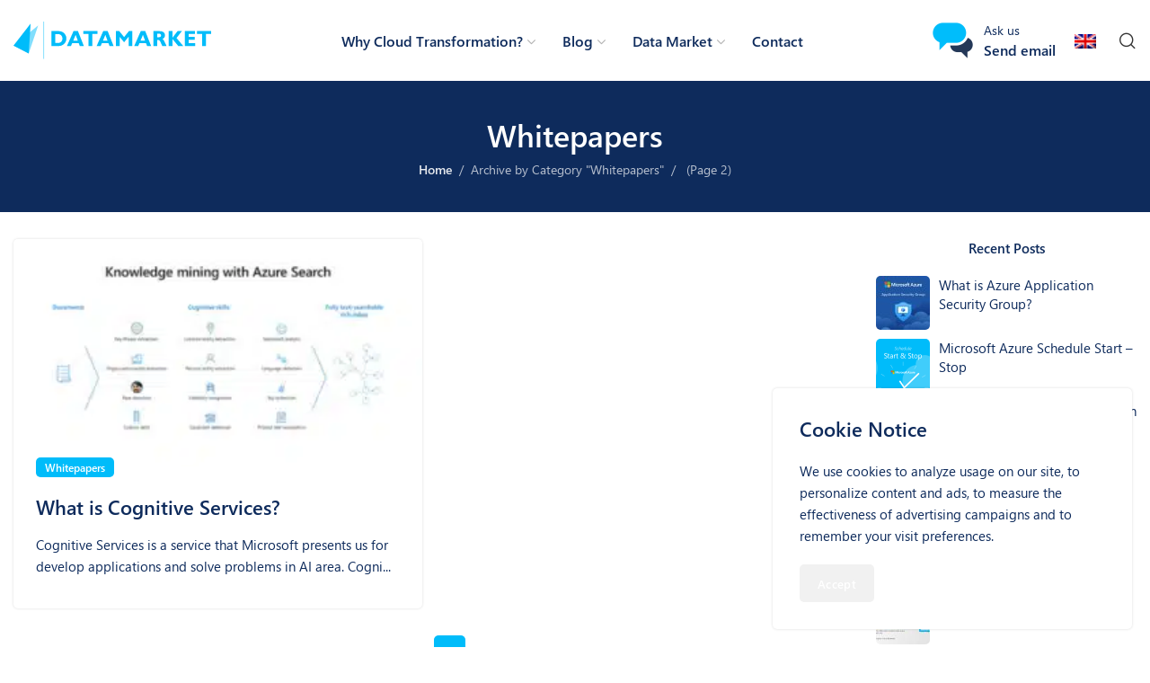

--- FILE ---
content_type: text/html; charset=UTF-8
request_url: https://yonetilenhizmetler.com/en/kategori/whitepapers/page/2/
body_size: 48035
content:
<!DOCTYPE html>
<html lang="en-US" prefix="og: https://ogp.me/ns#">
	<head>
		<meta charset="UTF-8">
		<meta name="viewport" content="width=device-width, initial-scale=1.0, maximum-scale=1.0, user-scalable=no">
		<link rel="profile" href="http://gmpg.org/xfn/11">
		<link rel="pingback" href="https://yonetilenhizmetler.com/xmlrpc.php">
		
<!-- Search Engine Optimization by Rank Math - https://rankmath.com/ -->
<title>Whitepapers - Managed Services</title>
<style id="wpr-usedcss">img:is([sizes=auto i],[sizes^="auto," i]){contain-intrinsic-size:3000px 1500px}.sgr-main{transform:scale(.895);transform-origin:0 0;clear:both;padding:10px 0 5px}.grecaptcha-badge{visibility:visible}.wpml-ls-legacy-dropdown{width:15.5em;max-width:100%}.wpml-ls-legacy-dropdown>ul{position:relative;padding:0;margin:0!important;list-style-type:none}.wpml-ls-legacy-dropdown .wpml-ls-current-language:focus .wpml-ls-sub-menu,.wpml-ls-legacy-dropdown .wpml-ls-current-language:hover .wpml-ls-sub-menu{visibility:visible}.wpml-ls-legacy-dropdown .wpml-ls-item{padding:0;margin:0;list-style-type:none}.wpml-ls-legacy-dropdown a{display:block;text-decoration:none;color:#444;border:1px solid #cdcdcd;background-color:#fff;padding:5px 10px;line-height:1}.wpml-ls-legacy-dropdown a span{vertical-align:middle}.wpml-ls-legacy-dropdown a.wpml-ls-item-toggle{position:relative;padding-right:calc(10px + 1.4em)}.rtl .wpml-ls-legacy-dropdown a.wpml-ls-item-toggle{padding-right:10px;padding-left:calc(10px + 1.4em)}.wpml-ls-legacy-dropdown a.wpml-ls-item-toggle:after{content:"";vertical-align:middle;display:inline-block;border:.35em solid transparent;border-top:.5em solid;position:absolute;right:10px;top:calc(50% - .175em)}.rtl .wpml-ls-legacy-dropdown a.wpml-ls-item-toggle:after{right:auto;left:10px}.wpml-ls-legacy-dropdown .wpml-ls-current-language:hover>a,.wpml-ls-legacy-dropdown a:focus,.wpml-ls-legacy-dropdown a:hover{color:#000;background:#eee}.wpml-ls-legacy-dropdown .wpml-ls-sub-menu{visibility:hidden;position:absolute;top:100%;right:0;left:0;border-top:1px solid #cdcdcd;padding:0;margin:0;list-style-type:none;z-index:101}.wpml-ls-legacy-dropdown .wpml-ls-sub-menu a{border-width:0 1px 1px}.wpml-ls-legacy-dropdown .wpml-ls-flag{display:inline;vertical-align:middle}.wpml-ls-legacy-dropdown .wpml-ls-flag+span{margin-left:.4em}.rtl .wpml-ls-legacy-dropdown .wpml-ls-flag+span{margin-left:0;margin-right:.4em}.wpml-ls-statics-shortcode_actions,.wpml-ls-statics-shortcode_actions .wpml-ls-sub-menu,.wpml-ls-statics-shortcode_actions a{border-color:#fff}.wpml-ls-statics-shortcode_actions .wpml-ls-sub-menu a,.wpml-ls-statics-shortcode_actions .wpml-ls-sub-menu a:link,.wpml-ls-statics-shortcode_actions a,.wpml-ls-statics-shortcode_actions li:not(.wpml-ls-current-language) .wpml-ls-link,.wpml-ls-statics-shortcode_actions li:not(.wpml-ls-current-language) .wpml-ls-link:link{color:#0e2b5c}.wpml-ls-statics-shortcode_actions .wpml-ls-sub-menu a:focus,.wpml-ls-statics-shortcode_actions .wpml-ls-sub-menu a:hover,.wpml-ls-statics-shortcode_actions .wpml-ls-sub-menu a:link:focus,.wpml-ls-statics-shortcode_actions .wpml-ls-sub-menu a:link:hover{background-color:#f2f9f9}.wpml-ls-statics-shortcode_actions .wpml-ls-current-language>a{color:#0e2b5c}.wpml-ls-statics-shortcode_actions .wpml-ls-current-language:hover>a,.wpml-ls-statics-shortcode_actions .wpml-ls-current-language>a:focus{background-color:#f2f9f9}.swiper-container{margin-left:auto;margin-right:auto;position:relative;overflow:hidden;z-index:1}.swiper-container .swiper-slide figure{line-height:0}.swiper-wrapper{position:relative;width:100%;height:100%;z-index:1;display:flex;transition-property:transform;box-sizing:content-box}.swiper-wrapper{transform:translateZ(0)}.swiper-slide{flex-shrink:0;width:100%;height:100%;position:relative}.swiper-container .swiper-notification{position:absolute;left:0;top:0;pointer-events:none;opacity:0;z-index:-1000}.swiper-pagination{position:absolute;text-align:center;transition:.3s;transform:translateZ(0);z-index:10}.swiper-pagination.swiper-pagination-hidden{opacity:0}.swiper-pagination-bullet{width:6px;height:6px;display:inline-block;border-radius:50%;background:#000;opacity:.2}button.swiper-pagination-bullet{border:none;margin:0;padding:0;box-shadow:none;-webkit-appearance:none;-moz-appearance:none;appearance:none}.swiper-pagination-clickable .swiper-pagination-bullet{cursor:pointer}.swiper-pagination-bullet-active{opacity:1}.swiper-zoom-container{width:100%;height:100%;display:flex;justify-content:center;align-items:center;text-align:center}.swiper-zoom-container>canvas,.swiper-zoom-container>img,.swiper-zoom-container>svg{max-width:100%;max-height:100%;-o-object-fit:contain;object-fit:contain}.swiper-scrollbar-drag{height:100%;width:100%;position:relative;background:rgba(0,0,0,.5);border-radius:10px;left:0;top:0}.elementor-swiper-button{position:absolute;display:inline-flex;z-index:1;cursor:pointer;font-size:25px;color:hsla(0,0%,93.3%,.9);top:50%;transform:translateY(-50%)}.elementor-swiper-button svg{fill:hsla(0,0%,93.3%,.9);height:1em;width:1em}.elementor-swiper-button-prev{left:10px}.elementor-swiper-button-next{right:10px}.elementor-swiper-button.swiper-button-disabled{opacity:.3}.swiper-lazy-preloader{width:42px;height:42px;position:absolute;left:50%;top:50%;margin-left:-21px;margin-top:-21px;z-index:10;transform-origin:50%;animation:1s steps(12) infinite swiper-preloader-spin}.swiper-lazy-preloader:after{display:block;content:"";width:100%;height:100%;background-size:100%;background:url("data:image/svg+xml;charset=utf-8,%3Csvg viewBox='0 0 120 120' xmlns='http://www.w3.org/2000/svg' xmlns:xlink='http://www.w3.org/1999/xlink'%3E%3Cdefs%3E%3Cpath id='a' stroke='%236c6c6c' stroke-width='11' stroke-linecap='round' d='M60 7v20'/%3E%3C/defs%3E%3Cuse xlink:href='%23a' opacity='.27'/%3E%3Cuse xlink:href='%23a' opacity='.27' transform='rotate(30 60 60)'/%3E%3Cuse xlink:href='%23a' opacity='.27' transform='rotate(60 60 60)'/%3E%3Cuse xlink:href='%23a' opacity='.27' transform='rotate(90 60 60)'/%3E%3Cuse xlink:href='%23a' opacity='.27' transform='rotate(120 60 60)'/%3E%3Cuse xlink:href='%23a' opacity='.27' transform='rotate(150 60 60)'/%3E%3Cuse xlink:href='%23a' opacity='.37' transform='rotate(180 60 60)'/%3E%3Cuse xlink:href='%23a' opacity='.46' transform='rotate(210 60 60)'/%3E%3Cuse xlink:href='%23a' opacity='.56' transform='rotate(240 60 60)'/%3E%3Cuse xlink:href='%23a' opacity='.66' transform='rotate(270 60 60)'/%3E%3Cuse xlink:href='%23a' opacity='.75' transform='rotate(300 60 60)'/%3E%3Cuse xlink:href='%23a' opacity='.85' transform='rotate(330 60 60)'/%3E%3C/svg%3E") 50% no-repeat}@keyframes swiper-preloader-spin{to{transform:rotate(1turn)}}.exclusive-addons-elementor{-webkit-font-smoothing:antialiased}.exclusive-addons-elementor h1:not(.site-title):before{content:none;background:0 0;height:auto;margin:0}.exad-alert-element-dismiss-button{display:inline-block}.exad-alert-element-dismiss-button button{border:none}.exad-typed-strings{margin:0}.exad-animated-text-animated-heading{font-size:30px;font-weight:600}.exad-covid-continent-btn{transition:all .3s ease;display:inline-block}.exad-covid-continent-btn:focus{outline:0}.exad-facebook-feed-wrapper .exad-facebook-feed-item{position:relative;display:flex}.exad-facebook-feed-wrapper{display:grid}.exad-filterable-items .filterable-post-container{display:flex;flex-wrap:wrap}.exad-flip-box{-webkit-perspective:1000px;perspective:1000px;background-color:transparent}.exad-gallery-items{text-align:center}.exad-gallery-menu{display:block}.exad-gallery-items .exad-gallery-element{display:flex;flex-wrap:wrap}.exad-image-magnify{width:100%;position:relative;cursor:none}.exad-magnify-large{position:absolute;z-index:1;display:none}.exad-magnify-small>img{display:block;z-index:-1}.exad-logo-carousel-element{visibility:hidden;opacity:0;transition:opacity .3s}.exad-logo-carousel-next,.exad-logo-carousel-prev{position:absolute;text-align:center;cursor:pointer;transition:all .3s ease}.exad-logo-carousel-element .exad-logo-carousel-next i,.exad-logo-carousel-prev i{top:50%;position:absolute;left:50%;-webkit-transform:translate(-50%,-50%);transform:translate(-50%,-50%);font-size:20px}.exad-logo-carousel-element .exad-logo-carousel-next:hover,.exad-logo-carousel-element .exad-logo-carousel-prev:hover{background:#fff}.exad-logo-carousel-element .exad-logo-carousel-next:hover i,.exad-logo-carousel-element .exad-logo-carousel-prev:hover i{color:#000}.exad-logo-carousel-element .exad-logo-carousel-prev{z-index:1;top:50%;left:-80px;-webkit-transform:translateY(-50%);transform:translateY(-50%)}.exad-logo-carousel-element .exad-logo-carousel-next{z-index:1;top:50%;right:-80px;-webkit-transform:translateY(-50%);transform:translateY(-50%)}.exad-modal-overlay{position:fixed;width:100%;height:100%;top:0;left:0;opacity:0;z-index:-1;background:rgba(0,0,0,.5);transition:all .3s ease;display:none}.exad-modal-overlay.active{opacity:1;z-index:1000;display:block;transition:all .3s ease}.exad-modal-prevent-page-scroll{overflow:hidden!important}.exad-modal-item{position:fixed!important;top:50%;left:50%;-webkit-transform:translateX(-50%) translateY(-50%);transform:translateX(-50%) translateY(-50%)}.exad-news-ticker{display:block;width:100%;box-sizing:border-box;position:relative;overflow:hidden;font-size:14px}.exad-news-ticker *{box-sizing:border-box}.exad-row-wrapper{display:flex;flex-wrap:wrap;margin:0 -10px}.exad-post-grid-paginate-btn{text-align:center;display:inline-block;text-decoration:none;transition:all .3s ease}.left{text-align:left}.center{text-align:center}.right{text-align:right}[class*=exad-progress-bar-].line{position:relative}[class*=exad-progress-bar-].line .ldBar-label{position:absolute;top:-12px;right:0}[class*=exad-progress-bar-].line-bubble{position:relative}[class*=exad-progress-bar-].line-bubble .ldBar-label{position:absolute;left:0;top:0;width:50px;height:50px;-webkit-transform:translate(-50%,25%);transform:translate(-50%,25%);background-color:#ccc;line-height:27px}[class*=exad-progress-bar-].circle{position:relative}[class*=exad-progress-bar-].circle .ldBar-label{position:absolute;top:50%;left:50%;-webkit-transform:translate(-50%,-50%);transform:translate(-50%,-50%)}[class*=exad-progress-bar-].circle h3{position:absolute;bottom:-20px;left:50%;-webkit-transform:translateX(-50%);transform:translateX(-50%)}[class*=exad-progress-bar-].fan{position:relative}[class*=exad-progress-bar-].fan svg{margin-top:-40%}[class*=exad-progress-bar-].fan h3{position:absolute;bottom:-20px;left:50%;-webkit-transform:translateX(-50%);transform:translateX(-50%)}[class*=exad-progress-bar-].fan .ldBar-label{position:absolute;left:50%;-webkit-transform:translate(-50%,-20%);transform:translate(-50%,-20%);font-size:30px;bottom:7%}.exad-sticky-section-yes{position:sticky!important}.exad-column-sticky .inner-wrapper-sticky{width:100%}[class*=" eicon-"],[class^=eicon]{display:inline-block;font-family:eicons;font-size:inherit;font-weight:400;font-style:normal;font-variant:normal;line-height:1;text-rendering:auto;-webkit-font-smoothing:antialiased;-moz-osx-font-smoothing:grayscale}.eicon-chevron-right:before{content:"\e87d"}.eicon-chevron-left:before{content:"\e87e"}:root{--direction-multiplier:1}body.rtl,html[dir=rtl]{--direction-multiplier:-1}.elementor-screen-only{height:1px;margin:-1px;overflow:hidden;padding:0;position:absolute;top:-10000em;width:1px;clip:rect(0,0,0,0);border:0}.elementor *,.elementor :after,.elementor :before{box-sizing:border-box}.elementor a{box-shadow:none;text-decoration:none}.elementor hr{background-color:transparent;margin:0}.elementor img{border:none;border-radius:0;box-shadow:none;height:auto;max-width:100%}.elementor .elementor-widget:not(.elementor-widget-text-editor):not(.elementor-widget-theme-post-content) figure{margin:0}.elementor embed,.elementor iframe,.elementor object,.elementor video{border:none;line-height:1;margin:0;max-width:100%;width:100%}.elementor-element{--flex-direction:initial;--flex-wrap:initial;--justify-content:initial;--align-items:initial;--align-content:initial;--gap:initial;--flex-basis:initial;--flex-grow:initial;--flex-shrink:initial;--order:initial;--align-self:initial;align-self:var(--align-self);flex-basis:var(--flex-basis);flex-grow:var(--flex-grow);flex-shrink:var(--flex-shrink);order:var(--order)}.elementor-element:where(.e-con-full,.elementor-widget){align-content:var(--align-content);align-items:var(--align-items);flex-direction:var(--flex-direction);flex-wrap:var(--flex-wrap);gap:var(--row-gap) var(--column-gap);justify-content:var(--justify-content)}.elementor-invisible{visibility:hidden}:root{--page-title-display:block}.elementor-section{position:relative}.elementor-section .elementor-container{display:flex;margin-left:auto;margin-right:auto;position:relative}@media (max-width:1024px){.elementor-section .elementor-container{flex-wrap:wrap}}.elementor-widget-wrap{align-content:flex-start;flex-wrap:wrap;position:relative;width:100%}.elementor:not(.elementor-bc-flex-widget) .elementor-widget-wrap{display:flex}.elementor-widget-wrap>.elementor-element{width:100%}.elementor-widget-wrap.e-swiper-container{width:calc(100% - (var(--e-column-margin-left,0px) + var(--e-column-margin-right,0px)))}.elementor-widget{position:relative}.elementor-widget:not(:last-child){margin-bottom:var(--kit-widget-spacing,20px)}.elementor-column{display:flex;min-height:1px;position:relative}.elementor-column-gap-default>.elementor-column>.elementor-element-populated{padding:10px}@media (min-width:768px){.elementor-column.elementor-col-100{width:100%}}@media (min-width:1025px){#elementor-device-mode:after{content:"desktop"}}@media (min-width:-1){#elementor-device-mode:after{content:"widescreen"}}@media (max-width:-1){#elementor-device-mode:after{content:"laptop";content:"tablet_extra"}}@media (max-width:1024px){#elementor-device-mode:after{content:"tablet"}}@media (max-width:-1){#elementor-device-mode:after{content:"mobile_extra"}}@media (max-width:767px){.elementor-column{width:100%}#elementor-device-mode:after{content:"mobile"}}.elementor-element:where(:not(.e-con)):where(:not(.e-div-block-base)) .elementor-widget-container,.elementor-element:where(:not(.e-con)):where(:not(.e-div-block-base)):not(:has(.elementor-widget-container)){transition:background .3s,border .3s,border-radius .3s,box-shadow .3s,transform var(--e-transform-transition-duration,.4s)}.animated{animation-duration:1.25s}.animated.reverse{animation-direction:reverse;animation-fill-mode:forwards}@media (prefers-reduced-motion:reduce){.animated{animation:none!important}html *{transition-delay:0s!important;transition-duration:0s!important}}.elementor-kit-3594{--e-global-color-primary:#6EC1E4;--e-global-color-secondary:#54595F;--e-global-color-text:#7A7A7A;--e-global-color-accent:#61CE70;--e-global-typography-primary-font-family:"Roboto";--e-global-typography-primary-font-weight:600;--e-global-typography-secondary-font-family:"Roboto Slab";--e-global-typography-secondary-font-weight:400;--e-global-typography-text-font-family:"Roboto";--e-global-typography-text-font-weight:400;--e-global-typography-accent-font-family:"Roboto";--e-global-typography-accent-font-weight:500}.elementor-section.elementor-section-boxed>.elementor-container{max-width:1140px}.elementor-widget:not(:last-child){margin-block-end:20px}.elementor-element{--widgets-spacing:20px 20px;--widgets-spacing-row:20px;--widgets-spacing-column:20px}@media(max-width:1024px){.elementor-section.elementor-section-boxed>.elementor-container{max-width:1024px}}@media(max-width:767px){.elementor-section.elementor-section-boxed>.elementor-container{max-width:767px}}button{overflow:visible}body{overflow-x:hidden}fieldset legend{margin-bottom:0}:root{--xts-scroll-w:.001px}a,address,article,aside,body,canvas,caption,center,code,div,dl,dt,em,embed,fieldset,figcaption,figure,footer,form,h1,h3,h4,h5,header,html,i,iframe,img,label,legend,li,menu,nav,object,ol,p,s,section,small,span,strong,table,tbody,td,th,time,tr,tt,ul,var,video{margin:0;padding:0;border:0;vertical-align:baseline;font:inherit;font-size:100%}.title,address,dl,fieldset,h1,h3,h4,h5,hr,ol,p,ul{margin-bottom:20px}*,:after,:before{-webkit-box-sizing:border-box;-moz-box-sizing:border-box;box-sizing:border-box}@-ms-viewport{width:device-width}html{box-sizing:border-box;line-height:1;-ms-overflow-style:scrollbar;-ms-text-size-adjust:100%;-webkit-text-size-adjust:100%;-webkit-tap-highlight-color:transparent}table{border-spacing:0;border-collapse:collapse;margin-bottom:35px;width:100%;line-height:1.4}caption,td,th{vertical-align:middle;text-align:left;font-weight:400}a img{border:none}article,aside,figcaption,figure,footer,header,main,menu,nav,section{display:block}a,button,input{-ms-touch-action:manipulation;touch-action:manipulation}button,input,optgroup,select,textarea{margin:0;color:inherit;font:inherit}.required{line-height:1}button,html input[type=button],input[type=reset],input[type=submit]{cursor:pointer;-webkit-appearance:button}button::-moz-focus-inner,input::-moz-focus-inner{padding:0;border:0}input[type=search]::-webkit-search-cancel-button,input[type=search]::-webkit-search-decoration{-webkit-appearance:none}input[type=number]::-webkit-inner-spin-button,input[type=number]::-webkit-outer-spin-button{height:auto}body{margin:0;background-color:#fff;color:#777;text-rendering:optimizeLegibility;font-size:16px;font-family:Arial,Helvetica,sans-serif;-webkit-font-smoothing:antialiased;-moz-osx-font-smoothing:grayscale;line-height:1.6}.rtl{direction:rtl}a{color:#333;text-decoration:none;transition:all .25s ease}a:active,a:focus,a:hover{outline:0;text-decoration:none}a:hover{color:#242424}.title a,h1 a,h3 a,h4 a,h5 a{display:block;font-family:inherit}.title a:not(:hover),h1 a:not(:hover),h3 a:not(:hover),h4 a:not(:hover),h5 a:not(:hover){color:inherit!important}.xts-scheme-light a{color:rgba(255,255,255,.9)}.xts-scheme-light a:hover{color:rgba(255,255,255,.6)}.xts-scheme-dark a{color:#333}.xts-scheme-dark a:hover{color:#242424}.required{border:none;color:#e01020;font-size:16px}strong{font-weight:600}code{padding:2px 5px}code{-webkit-hyphens:none;hyphens:none;font-family:monospace,serif}em,i,var{font-style:italic}small{font-size:80%}hr{margin-top:20px;max-width:100px;border:none;border-bottom:1px solid currentColor;opacity:.2}img{max-width:100%;height:auto;border:0;vertical-align:middle}embed,iframe{max-width:100%}address{font-style:italic;line-height:1.8}fieldset{padding:20px 40px;border:1px solid rgba(119,119,119,.2);border-radius:5px}fieldset legend{padding-right:15px;padding-left:15px;width:auto}legend{color:#242424}.xts-scheme-light legend{color:#fff}.xts-scheme-dark legend,th{color:#242424}canvas,progress{display:inline-block;vertical-align:baseline}video{display:block}svg:not(:root){overflow:hidden}td,th{padding:15px 10px;border-bottom:1px solid #e4e4e4}th{text-transform:uppercase;font-size:14px}.xts-scheme-light th{color:#fff}.title,.xts-scheme-dark th,h1,h3,h4,h5{color:#242424}.xts-scheme-light .title,.xts-scheme-light h1,.xts-scheme-light h3,.xts-scheme-light h4,.xts-scheme-light h5{color:#fff}.xts-scheme-dark .title,.xts-scheme-dark h1,.xts-scheme-dark h3,.xts-scheme-dark h4,.xts-scheme-dark h5{color:#242424}.title{display:block}.xts-scheme-light .xts-entities-title{color:#fff}.xts-scheme-light .xts-entities-title a:hover,.xts-scheme-light a.xts-entities-title:hover{color:rgba(255,255,255,.6)}.xts-scheme-dark .xts-entities-title{color:#333}.xts-scheme-dark .xts-entities-title a:hover,.xts-scheme-dark a.xts-entities-title:hover{color:rgba(51,51,51,.65)}.title,.xts-entities-title,h1,h3,h4,h5,legend,th{word-wrap:break-word;line-height:1.4}.button,.xts-button,[type=button],[type=submit],button{min-height:42px;font-size:13px;background-color:#f1f1f1;color:#333;position:relative;display:inline-flex;flex:0 0 auto;align-items:center;justify-content:center;outline:0;border-width:0;border-style:solid;border-color:transparent;border-radius:5px;box-shadow:none;vertical-align:middle;text-align:center;text-transform:none;text-shadow:none;white-space:unset;letter-spacing:.3px;font-weight:600;line-height:1.2;cursor:pointer;transition:all .25s ease;padding:5px 20px;padding:5px 20px;padding:5px 20px}.xts-fill,.xts-video-resize iframe{position:absolute;right:0;bottom:0}.button:hover,.xts-button:hover,[type=button]:hover,[type=submit]:hover,button:hover{background-color:#e9e9e9;color:#333}.button:focus,.xts-button:focus,[type=button]:focus,[type=submit]:focus,button:focus{outline:0}button[disabled],input[disabled]{opacity:.6;cursor:default}label{display:block;margin-bottom:5px;color:#333;vertical-align:middle;font-weight:400}[class*=xts-scheme-light] label{color:#fff}.xts-scheme-dark label{color:#333}input[type=email],input[type=number],input[type=search],input[type=text],input[type=url],select,textarea{-webkit-appearance:none;-moz-appearance:none;appearance:none}input[type=date],input[type=email],input[type=number],input[type=search],input[type=text],input[type=url],select,textarea{padding:0 15px;max-width:100%;width:100%;height:42px;background-color:#fff;color:#777;vertical-align:middle;font-size:14px;transition:border-color .5s ease;border-radius:5px;box-shadow:none;border:1px solid rgba(119,119,119,.2)}input[type=date]:focus,input[type=email]:focus,input[type=number]:focus,input[type=search]:focus,input[type=text]:focus,input[type=url]:focus,select:focus,textarea:focus{outline:0;transition:border-color .4s ease;border-color:rgba(119,119,119,.3)}::-webkit-input-placeholder{color:#bbb}::-moz-placeholder{color:#bbb}[class*=xts-scheme-light] input:not([type=submit]),[class*=xts-scheme-light] select,[class*=xts-scheme-light] textarea{border-color:rgba(255,255,255,.23);background-color:transparent;color:rgba(255,255,255,.9)}[class*=xts-scheme-light] input:not([type=submit]):focus,[class*=xts-scheme-light] select:focus,[class*=xts-scheme-light] textarea:focus{border-color:rgba(255,255,255,.35)}[class*=xts-scheme-light] ::-webkit-input-placeholder{color:rgba(255,255,255,.6)}[class*=xts-scheme-light] ::-moz-placeholder{color:rgba(255,255,255,.6)}[class*=xts-scheme-light] :-moz-placeholder{color:rgba(255,255,255,.6)}[class*=xts-scheme-light] :-ms-input-placeholder{color:rgba(255,255,255,.6)}input[type=checkbox],input[type=radio]{display:inline;box-sizing:border-box;margin-right:5px;padding:0;vertical-align:middle}input[type=checkbox]+label,input[type=radio]+label{display:inline}input[type=number]{padding:0;text-align:center}input[type=date]{background-image:url("data:image/svg+xml;utf8,<svg xmlns='http://www.w3.org/2000/svg' fill='rgba(0, 0, 0, 0.3)' data-name='calendar' width='24' height='24' viewBox='0 0 236 220'><path d='M211.6 24H184V10a10 10 0 0 0-20 0v14H72V10a10 10 0 0 0-20 0v14H24.4C10.95 24 0 35.5 0 49.64v144.72C0 208.5 10.95 220 24.4 220h187.2c13.45 0 24.4-11.5 24.4-25.64V49.64C236 35.5 225.05 24 211.6 24zM24.4 44H52v10a10 10 0 0 0 20 0V44h92v10a10 10 0 0 0 20 0V44h27.6c2.38 0 4.4 2.59 4.4 5.64V80H20V49.64c0-3.05 2-5.64 4.4-5.64zm187.2 156H24.4c-2.38 0-4.4-2.59-4.4-5.64V100h196v94.36c0 3.05-2 5.64-4.4 5.64z'/></svg>");background-position:right 15px top 50%;background-size:auto 15px;background-repeat:no-repeat;-webkit-appearance:none}[class*=xts-scheme-light] input[type=date]{background-image:url("data:image/svg+xml;utf8,<svg xmlns='http://www.w3.org/2000/svg' id='calendar' fill='rgba(255, 255, 255, 0.6)' data-name='calendar' width='24' height='24' viewBox='0 0 236 220'> <title>cal</title> <path d='M211.6,24H184V10a10,10,0,0,0-20,0V24H72V10a10,10,0,0,0-20,0V24H24.4C10.95,24,0,35.5,0,49.64V194.36C0,208.5,10.95,220,24.4,220H211.6c13.45,0,24.4-11.5,24.4-25.64V49.64C236,35.5,225.05,24,211.6,24ZM24.4,44H52V54a10,10,0,0,0,20,0V44h92V54a10,10,0,0,0,20,0V44h27.6c2.38,0,4.4,2.59,4.4,5.64V80H20V49.64C20,46.59,22,44,24.4,44ZM211.6,200H24.4c-2.38,0-4.4-2.59-4.4-5.64V100H216v94.36C216,197.41,214,200,211.6,200Z'/></svg>")}input[type=date]::-webkit-inner-spin-button{display:none}input[type=date]::-webkit-calendar-picker-indicator{opacity:0}textarea{overflow:auto;padding:10px 15px;min-height:190px;border-radius:false}select{padding-right:30px;background-image:url("data:image/svg+xml;charset=utf8, %3Csvg xmlns='http://www.w3.org/2000/svg' width='24' height='24' viewBox='0 0 24 24' fill='none' stroke='rgba(0,0,0,0.3)' stroke-width='2' stroke-linecap='round' stroke-linejoin='round' class='feather feather-chevron-down'%3E%3Cpolyline points='6 9 12 15 18 9'%3E%3C/polyline%3E%3C/svg%3E");background-position:right 11px top 50%;background-size:auto 18px;background-repeat:no-repeat;cursor:pointer}select::-ms-expand{display:none}[class*=xts-scheme-light] select{background-image:url("data:image/svg+xml;charset=utf8, %3Csvg xmlns='http://www.w3.org/2000/svg' width='24' height='24' viewBox='0 0 24 24' fill='none' stroke='rgba(255,255,255,0.6)' stroke-width='2' stroke-linecap='round' stroke-linejoin='round' class='feather feather-chevron-down'%3E%3Cpolyline points='6 9 12 15 18 9'%3E%3C/polyline%3E%3C/svg%3E")}[class*=xts-scheme-light] select option{background-color:#242424;color:rgba(255,255,255,.9)}ol,ul{padding-left:20px}ol ol,ol ul,ul ol,ul ul{margin-top:10px;margin-bottom:0}.xts-sub-menu,.xts-sub-menu ol,.xts-sub-menu ul{margin-top:0}li{margin-bottom:10px}li:last-child{margin-bottom:0}ul{list-style:disc}ol{list-style:decimal}dl dt{color:#333;font-weight:600}.xts-scheme-light dl dt{color:rgba(255,255,255,.9)}.widget ul,.widget ul ol,.widget ul ul,.xts-360-images,.xts-nav,.xts-sub-menu,.xts-sub-menu ol,.xts-sub-menu ul,nav[class*="-pagination"] ul{padding-left:0;list-style:none}.xts-360-images,.xts-360-images>li,.xts-nav,.xts-nav>li,.xts-sub-menu,.xts-sub-menu li,nav[class*="-pagination"] ul,nav[class*="-pagination"] ul>li{margin-bottom:0}.xts-items-center{align-items:center}.xts-pswp-gallery{justify-content:center}.xts-textalign-left{text-align:left;--content-align:left}.xts-textalign-center{text-align:center;--content-align:center}.xts-scheme-light{color:rgba(255,255,255,.6)}.xts-scheme-dark{color:#777}.xts-video-resize iframe{top:50%;left:50%;min-height:calc(100% + 350px);max-width:none;transform:translate(-50%,-50%);pointer-events:none}.xts-reset-mb-10>*{margin-bottom:10px}.xts-reset-all-last :last-child,.xts-reset-last>:last-child{margin-bottom:0}.xts-cursor-pointer{cursor:pointer}.xts-fill{top:0;left:0}.xts-hide{display:none!important}h1{font-size:42px}.xts-fontsize-xl{font-size:34px}.xts-shop-tools .xts-title,h3{font-size:26px}.xts-fontsize-m,h4{font-size:20px}.xts-fontsize-s,h5{font-size:16px}@keyframes xts-rotate{to{transform:rotate(360deg)}}@keyframes xts-fade-in{from{opacity:0}to{opacity:1}}@keyframes xts-slide-in-down{from{transform:translate3d(0,-100%,0)}to{transform:none}}.xts-sticky-loader{position:relative;display:none;text-align:center}.xts-sticky-loader.xts-position-bottom{position:absolute;top:0;right:0;bottom:0;left:0}.xts-ajax-content{align-self:flex-start}.xts-ajax-content.xts-loading .xts-sticky-loader{display:block;animation:.3s xts-fade-in}.searchform.search-loading .searchsubmit:after,.xts-action-btn>a.loading:after,.xts-action-btn>a.xts-loading:after,.xts-dropdowns-loading .xts-html-placeholder:after{animation:450ms linear infinite xts-rotate}.xts-ajax-content .xts-portfolio-loop[data-source=main_loop],.xts-ajax-content .xts-products[data-source=main_loop]{transition:all .6s cubic-bezier(.19,1,.22,1)}.xts-ajax-content.xts-loading .xts-portfolio-loop[data-source=main_loop],.xts-ajax-content.xts-loading .xts-products[data-source=main_loop]{opacity:0;transform:translateY(30px);pointer-events:none}.xts-ajax-content.xts-loaded .xts-portfolio-loop[data-source=main_loop],.xts-ajax-content.xts-loaded .xts-products[data-source=main_loop]{animation:.3s xts-fade-in}.container{margin-right:auto;margin-left:auto;padding-right:15px;padding-left:15px;max-width:100%;width:100%}.row{display:-ms-flexbox;display:flex;-ms-flex-wrap:wrap;flex-wrap:wrap;margin-right:-15px;margin-left:-15px}.col-12,.col-lg-3,.col-lg-6,.col-lg-9,.col-md-3,.col-md-9,.col-sm-4{position:relative;padding-right:15px;padding-left:15px;min-height:1px;width:100%}.xts-row{margin-right:-10px}.xts-nav,.xts-row{margin-left:-10px}.xts-col{padding-right:10px;padding-left:10px}.row-spacing-bottom-20{margin-bottom:-20px}.row-spacing-bottom-20>[class*=col-]{margin-bottom:20px}.row-spacing-bottom-30{margin-bottom:-30px}.row-spacing-bottom-30>[class*=col-]{margin-bottom:30px}.col-12{flex:0 0 100%;max-width:100%}.order-last{-ms-flex-order:13;order:13}.xts-row{display:flex;flex-direction:row;flex-wrap:wrap;margin-bottom:-20px}.xts-col{flex-basis:100%;margin-bottom:20px;max-width:100%;width:100%}.xts-row-spacing-0{margin-right:0;margin-left:0;margin-bottom:0}.xts-row-spacing-0>.swiper-container>.swiper-wrapper>.xts-col,.xts-row-spacing-0>.xts-col{margin-bottom:0;padding-right:0;padding-left:0}.xts-row-spacing-10{margin-right:-5px;margin-left:-5px;margin-bottom:-10px}.xts-row-spacing-10>.swiper-container>.swiper-wrapper>.xts-col,.xts-row-spacing-10>.xts-col{margin-bottom:10px;padding-right:5px;padding-left:5px}.xts-scroll-content{overflow:hidden;overflow-y:auto;-webkit-overflow-scrolling:touch;max-height:50vh}.xts-heading-with-btn{display:none;align-items:center;justify-content:space-between;margin-bottom:30px;padding-top:25px;padding-bottom:25px;border-bottom:1px solid rgba(119,119,119,.2)}.xts-heading-with-btn .title{margin-bottom:0;margin-right:10px}.xts-heading-with-btn .xts-close-button{flex:0 0 auto}.xts-heading-with-btn .xts-close-button>a:before{content:"\e909";font-family:font-icon;-webkit-font-smoothing:antialiased;-moz-osx-font-smoothing:grayscale}.xts-scheme-light .xts-heading-with-btn{border-color:rgba(255,255,255,.15)}.xts-inited[class*=xts-sidebar-hidden],.xts-side-hidden{position:fixed;top:0;bottom:0;z-index:500;overflow:hidden;overflow-y:auto;-webkit-overflow-scrolling:touch;width:340px;background-color:#fff;transition:transform .5s cubic-bezier(.19,1,.22,1)}.xts-side-hidden.xts-scheme-light{background-color:#0d0d0d}.xts-side-hidden.xts-side-left{right:auto;left:0;-webkit-transform:translate3d(-100%,0,0);transform:translate3d(-100%,0,0)}.xts-inited.xts-sidebar-right[class*=xts-sidebar-hidden]{right:0;left:auto;-webkit-transform:translate3d(100%,0,0);transform:translate3d(100%,0,0)}.xts-inited.xts-opened[class*=xts-sidebar-hidden],.xts-side-hidden.xts-opened{-webkit-transform:none;transform:none}.xts-sub-menu li{position:relative}.xts-sub-menu li>a{position:relative;display:flex;align-items:center;padding-top:8px;padding-bottom:8px;color:#848484;font-size:14px;line-height:1.3}.xts-sub-menu li>a:hover{color:#5e5e5e}.xts-submenu-opener{z-index:2;display:inline-flex;flex:0 0 auto;align-items:center;justify-content:center;order:2;width:50px;color:#777;text-align:center;font-weight:600;font-size:12px;cursor:pointer;user-select:none;backface-visibility:hidden;-webkit-backface-visibility:hidden}.xts-submenu-opener:after{display:inline-block;transition:transform .25s ease;content:"\e902";font-family:font-icon;-webkit-font-smoothing:antialiased;-moz-osx-font-smoothing:grayscale}.xts-submenu-opener.xts-opened:after{-webkit-transform:rotate(90deg);transform:rotate(90deg)}.xts-scheme-light .xts-submenu-opener{color:#fff}.xts-dropdown-menu:is(.xts-style-sized,.xts-style-full,.xts-style-container,.xts-style-aside) .xts-sub-menu>li>a{color:#333;text-transform:uppercase;font-weight:600}.xts-dropdown-menu:is(.xts-style-sized,.xts-style-full,.xts-style-container,.xts-style-aside) .xts-sub-menu>li>a:hover{color:rgba(51,51,51,.7)}.xts-dropdown-menu:is(.xts-style-sized,.xts-style-full,.xts-style-container,.xts-style-aside).xts-scheme-light .xts-sub-menu>li>a{color:#fff}.xts-dropdown-menu.xts-scheme-light .xts-sub-menu li a,.xts-dropdown-menu:is(.xts-style-sized,.xts-style-full,.xts-style-container,.xts-style-aside).xts-scheme-light .xts-sub-menu>li>a:hover,.xts-style-aside.xts-design-default.xts-scheme-light .xts-sub-menu-wrapp>.xts-sub-menu>li>a,.xts-style-aside.xts-design-default.xts-scheme-light .xts-sub-menu-wrapp>.xts-sub-menu>li>a:after{color:rgba(255,255,255,.6)}.xts-dropdown-menu.xts-scheme-light .xts-sub-menu li a:hover,.xts-style-aside.xts-design-default.xts-scheme-light .xts-sub-menu-wrapp>.xts-sub-menu>li:hover>a{color:#fff}.xts-action-btn{display:inline-block;vertical-align:middle}.xts-action-btn>a{position:relative;color:#333}.xts-action-btn>a:hover{color:#777}.xts-action-btn>a.added:before,.xts-action-btn>a.xts-added:before{content:"\e919";font-family:font-icon;-webkit-font-smoothing:antialiased;-moz-osx-font-smoothing:grayscale}.xts-action-btn>a:after{position:absolute;top:calc(50% - 7px);left:0;visibility:hidden;opacity:0;content:"";display:inline-block;width:14px;height:14px;border:1px solid transparent;border-left-color:currentColor;border-radius:50%;vertical-align:middle}.xts-action-btn>a.loading:before,.xts-action-btn>a.xts-loading:before{visibility:hidden;opacity:0}.xts-action-btn>a.loading:after,.xts-action-btn>a.xts-loading:after{visibility:visible;opacity:1}.xts-action-btn.xts-style-inline>a{display:flex;align-items:center;font-weight:600;font-size:90%;line-height:1}.xts-action-btn.xts-style-inline>a:before{margin-right:5px;font-weight:400;font-size:120%}.xts-action-btn[class*=xts-style-icon]>a{display:flex;align-items:center;justify-content:center;min-width:42px;height:42px;font-size:0}.xts-action-btn[class*=xts-style-icon]>a:before{font-size:20px;line-height:1}.xts-action-btn[class*=xts-style-icon]>a:after{left:calc(50% - 7px)}.xts-action-btn[class*=xts-style-icon-bg]{position:relative}.xts-action-btn[class*=xts-style-icon-bg]>a{z-index:2}.xts-action-btn[class*=xts-style-icon-bg]>a:before{font-size:16px}.xts-action-btn[class*=xts-style-icon-bg]:before{content:"";border-radius:30px;background-color:#fff;box-shadow:0 0 3px rgba(0,0,0,.15);transition:all .6s cubic-bezier(.19,1,.22,1);position:absolute;top:0;right:0;bottom:0;left:0;backface-visibility:hidden;-webkit-backface-visibility:hidden}.xts-action-btn[class*=xts-style-icon-bg]:hover:before{transform:scale(1.11)}.xts-action-btn.xts-style-icon-bg-text>a:before{display:flex;align-items:center;justify-content:center;min-width:inherit;height:inherit}.xts-action-btn.xts-style-icon-bg-text>a span{overflow:hidden;padding:0;max-width:0;white-space:nowrap;font-weight:600;font-size:14px;opacity:0;transition:max-width .4s cubic-bezier(.19,1,.22,1),padding .4s cubic-bezier(.19,1,.22,1),opacity .4s cubic-bezier(.19,1,.22,1)}.xts-action-btn.xts-style-icon-bg-text:hover>a span{padding-right:20px;max-width:280px;opacity:1}.xts-scheme-light .xts-action-btn>a{color:rgba(255,255,255,.9)}.xts-scheme-light .xts-action-btn>a:hover{color:rgba(255,255,255,.6)}.xts-compare-btn>a:before{content:"\e951";font-family:font-icon;-webkit-font-smoothing:antialiased;-moz-osx-font-smoothing:grayscale}.xts-remove-wishlist-btn>a:before,.xts-search-close>a:before{content:"\e909";font-family:font-icon;-webkit-font-smoothing:antialiased;-moz-osx-font-smoothing:grayscale}.xts-wishlist-btn>a:before{content:"\e90a";font-family:font-icon;-webkit-font-smoothing:antialiased;-moz-osx-font-smoothing:grayscale}.xts-pt-btn>a:before{content:"\e997";font-family:font-icon;-webkit-font-smoothing:antialiased;-moz-osx-font-smoothing:grayscale}.xts-nav-wrapper{flex:1 1 auto}.xts-nav{display:inline-flex;flex-wrap:wrap;margin-right:-10px;text-align:left}.xts-nav>li{position:relative}.xts-nav>li>a{position:relative;display:flex;align-items:center;flex-direction:row;padding-right:10px;padding-left:10px;font-weight:600;font-size:14px;line-height:1.2}.xts-nav>li.menu-item-has-children>a:after,.xts-nav>li.xts-has-children>a:after{margin-left:4px;font-weight:400;font-style:normal;font-size:10px;content:"\e921";font-family:font-icon;-webkit-font-smoothing:antialiased;-moz-osx-font-smoothing:grayscale}.xts-nav.xts-direction-h>li.menu-item-has-children>a:after,.xts-nav.xts-direction-h>li.xts-has-children>a:after{margin-top:3px}.xts-nav.xts-direction-v{display:flex;margin-right:0;margin-left:0}.xts-nav.xts-direction-v>li{flex:1 1 100%;max-width:100%;width:100%}.xts-nav.xts-direction-v>li>a{flex:1 1 0%}.xts-nav.xts-direction-v>li.menu-item-has-children>a:after,.xts-nav.xts-direction-v>li.xts-has-children>a:after{margin-left:auto;content:"\e923"}.xts-nav.xts-gap-m{margin-right:-15px;margin-left:-15px}.xts-nav.xts-gap-m>li>a{padding-right:15px;padding-left:15px}.xts-search-cats>a{padding-left:20px;padding-right:20px}.xts-nav-main>li>a,.xts-nav-secondary>li>a,.xts-nav-shop-cat>li>a{color:#333}.xts-nav-main>li.current-menu-item>a,.xts-nav-main>li:hover>a,.xts-nav-secondary>li:hover>a,.xts-nav-shop-cat>li.xts-active>a,.xts-nav-shop-cat>li:hover>a{color:rgba(51,51,51,.7)}.xts-nav-main>li.menu-item-has-children>a:after,.xts-nav-secondary>li.menu-item-has-children>a:after{color:rgba(85,85,85,.45)}.xts-scheme-light .xts-nav-shop-cat>li>a{color:#fff}.xts-scheme-light .xts-nav-shop-cat>li:hover>a{color:rgba(255,255,255,.8)}.xts-scheme-light .xts-nav-shop-cat>li.xts-active>a{color:#fff}.xts-dropdown:after{content:""}.xts-dropdown{position:absolute;z-index:150;background-color:#fff;box-shadow:0 0 3px rgba(0,0,0,.15);border-radius:5px;top:100%;bottom:auto;right:auto;left:0;margin-top:10px}.xts-dropdown:after{position:absolute;right:0;bottom:100%;left:0;height:15px}.xts-dropdown-menu.xts-style-aside.xts-scheme-light .xts-sub-menu-wrapp,.xts-dropdown-menu.xts-style-default.xts-scheme-light .xts-dropdown-menu,.xts-dropdown.xts-scheme-light,.xts-style-aside.xts-design-default.xts-scheme-light .xts-sub-menu-wrapp>.xts-sub-menu{background-color:#0d0d0d}.xts-dropdown{transform:translateY(15px);visibility:hidden;opacity:0;transition:opacity .25s ease,visibility .25s ease,transform .25s ease;pointer-events:none}.xts-dropdown.xts-opened,.xts-event-click.xts-opened>.xts-dropdown,.xts-event-hover:hover>.xts-dropdown{transform:none;visibility:visible;opacity:1;pointer-events:visible;pointer-events:unset}.xts-dropdown-menu.xts-style-aside{background:0 0;padding:0 15px;pointer-events:none!important;box-shadow:none}.xts-dropdown-menu.xts-style-aside>.container{padding:0;max-width:calc(var(--xts-container-w) - 30px)}.xts-dropdown-menu.xts-style-aside .xts-sub-menu-wrapp{position:relative;transition:all .25s ease;background-color:#fff;box-shadow:0 0 3px rgba(0,0,0,.15);border-radius:5px}.xts-dropdown-menu.xts-style-aside .xts-sub-menu-wrapp>.xts-sub-menu{min-height:var(--xts-dropdown-height);max-width:270px;margin-bottom:0;transition:border-radius .25s ease;border-top-left-radius:5px;border-bottom-left-radius:5px}.xts-dropdown-menu.xts-style-aside .xts-sub-menu-wrapp>.xts-sub-menu>li{position:static;margin-bottom:0}.xts-dropdown-menu.xts-style-aside .xts-sub-menu-wrapp>.xts-sub-menu>li>a{text-transform:none}.xts-dropdown-menu.xts-style-aside .xts-sub-menu-wrapp>.xts-sub-menu>li:first-child>a{border-top-left-radius:5px}.xts-dropdown-menu.xts-style-aside .xts-sub-menu-wrapp>.xts-sub-menu>li:last-child>a{border-bottom-left-radius:5px}.xts-dropdown-menu.xts-style-aside .xts-sub-menu-wrapp>.xts-sub-menu>li.menu-item-has-children>a:after{font-family:font-icon;-webkit-font-smoothing:antialiased;-moz-osx-font-smoothing:grayscale;font-weight:400;font-size:10px;margin-inline-start:auto;content:"\e923"}.xts-dropdown-menu.xts-style-aside .xts-sub-menu-wrapp.xts-empty-item{background-color:transparent;box-shadow:none}.xts-dropdown-menu.xts-style-aside .xts-sub-menu-wrapp.xts-empty-item>.xts-sub-menu{box-shadow:0 0 3px rgba(0,0,0,.15);border-top-right-radius:5px;border-bottom-right-radius:5px}.xts-dropdown-menu.xts-style-aside .xts-sub-menu-wrapp.xts-empty-item>.xts-sub-menu>li:first-child>a{border-top-right-radius:5px}.xts-dropdown-menu.xts-style-aside .xts-sub-menu-wrapp.xts-empty-item>.xts-sub-menu>li:last-child>a{border-bottom-right-radius:5px}.menu-item:is( :hover,.xts-opened) .xts-dropdown-menu.xts-style-aside .xts-sub-menu-wrapp,.menu-item:is( :hover,.xts-opened) .xts-dropdown-menu.xts-style-aside:after{pointer-events:auto!important}.xts-dropdown-menu.xts-style-aside .xts-dropdown-menu{position:absolute;inset-block:0;right:0;left:270px;overflow:hidden;overflow-y:auto;margin:0!important;width:auto!important;max-height:100%;transform:none;background:0 0;transition:all .25s ease;padding:17px 25px;border-left:1px solid rgba(119,119,119,.2);box-shadow:none;border-bottom-left-radius:0;border-top-left-radius:0}.xts-dropdown-menu.xts-style-aside .xts-dropdown-menu>.container{padding:0;background:0 0;transform:none;box-shadow:none}.xts-style-aside.xts-design-default .xts-sub-menu-wrapp>.xts-sub-menu{background-color:#fff;padding:0 18px}.xts-style-aside.xts-design-default .xts-sub-menu-wrapp>.xts-sub-menu>li>a{padding:8px 0;min-height:50px;font-weight:500;color:#000}.xts-style-aside.xts-design-default .xts-sub-menu-wrapp>.xts-sub-menu>li>a:after{color:rgba(85,85,85,.45)}.xts-style-aside.xts-design-default .xts-sub-menu-wrapp>.xts-sub-menu>li:after{display:block;border-bottom:1px solid rgba(119,119,119,.2)}.xts-style-aside.xts-design-default .xts-sub-menu-wrapp>.xts-sub-menu>li:hover>a{color:rgba(0,0,0,.6)}.xts-style-aside.xts-design-default .xts-sub-menu-wrapp>.xts-sub-menu>li:not(:last-child):after{content:""}.searchform .searchsubmit:after,.xts-html-placeholder:after{border:1px solid transparent;content:"";vertical-align:middle}.xts-html-placeholder{display:flex;align-items:center;justify-content:center;background-color:rgba(255,255,255,.6)}.xts-html-placeholder:after{display:inline-block;width:35px;height:35px;border-left-color:rgba(0,0,0,.8);border-radius:50%}.xts-scheme-light .xts-html-placeholder{background-color:rgba(0,0,0,.6)}.xts-scheme-light .xts-html-placeholder:after{border-left-color:#fff}.xts-dropdowns-loaded .xts-dropdown-ajax .xts-dropdown-inner{animation:.3s xts-fade-in}.xts-dropdowns-loaded .xts-html-placeholder:after{display:none}.xts-dropdown-menu{padding:17px 25px;width:var(--xts-dropdown-width)}.xts-dropdown-menu.xts-style-default .container,.xts-dropdown-menu.xts-style-sized .container{padding:0;max-width:none}.xts-dropdown-menu:is(.xts-style-sized,.xts-style-full,.xts-style-container,.xts-style-aside) .xts-sub-menu{margin-bottom:-10px}.xts-dropdown-menu:is(.xts-style-sized,.xts-style-full,.xts-style-container,.xts-style-aside) .xts-sub-menu>li{margin-bottom:10px;min-width:150px}.xts-dropdown-menu.xts-style-default{--xts-dropdown-width:220px}.xts-dropdown-menu.xts-style-default .xts-dropdown-menu{margin-left:25px;margin-top:0!important;width:var(--xts-dropdown-width)}.xts-dropdown-menu.xts-style-default .xts-dropdown-menu:after{height:100%!important}.xts-header-col.xts-end .xts-dropdown-menu.xts-style-default .xts-dropdown-menu{margin-right:25px;margin-left:0;right:100%;left:auto}.xts-header-col.xts-end .xts-dropdown-menu.xts-style-default .xts-dropdown-menu:after{right:0;left:100%}.xts-dropdown-menu.xts-style-default :is( .menu-item-has-children,.xts-has-children)>a:after{margin-left:auto;color:rgba(85,85,85,.45);font-weight:400;font-size:10px;line-height:14px;content:"\e923";font-family:font-icon;-webkit-font-smoothing:antialiased;-moz-osx-font-smoothing:grayscale}.xts-dropdown-menu.xts-style-default.xts-scheme-light :is( .menu-item-has-children,.xts-has-children)>a:after{color:rgba(255,255,255,.6)}.xts-dropdown-menu.xts-style-default .xts-dropdown-menu,.xts-nav.xts-direction-v .xts-dropdown-menu{top:0;bottom:auto;right:auto;left:100%}.xts-dropdown-search-cats{right:0;left:auto}.xts-search-results{right:0;left:0}.xts-dropdown-menu.xts-style-default .xts-dropdown-menu:after,.xts-nav.xts-direction-v .xts-dropdown-menu:after{top:0;right:100%;bottom:0;left:auto;width:30px;height:100%}.xts-dropdown-search-cats,.xts-search-form .xts-search-results{margin:0!important}.xts-dropdown-search-cats:after,.xts-search-form .xts-search-results:after{width:auto!important;height:auto!important}.searchform{position:relative;display:flex;align-items:center;flex-wrap:wrap}.searchform .searchform-input{position:relative;flex:1 1 0%;margin-top:2px;margin-right:2px;margin-bottom:2px;min-width:100px}.searchform input[type=text]::-ms-clear{display:none}.searchform .searchsubmit{margin-top:2px;margin-bottom:2px;color:#fff}.searchform .searchsubmit:hover{color:#fff}.searchform .searchsubmit:after{position:absolute;top:50%;left:50%;margin-top:-9px;margin-left:-9px;opacity:0;transition:opacity .25s ease;display:inline-block;width:18px;height:18px;border-left-color:currentColor;border-radius:50%}.searchform .submit-text{transition:opacity .25s ease}.searchform.xts-ajax-search .searchform-input{min-width:250px}.searchform.search-loading .searchsubmit:after{opacity:1}.search-loading.searchform.xts-style-icon-alt .searchsubmit:before,.searchform.search-loading .submit-text{opacity:0}.xts-search-cats{position:absolute;top:0;bottom:0;right:0;display:flex;align-items:center}.xts-search-cats:after,.xts-search-cats:before{content:"";height:18px;border-left:1px solid}.xts-search-cats>a{display:flex;align-items:center;justify-content:center;height:100%;width:155px;font-weight:600;font-size:13px}.searchform.xts-style-icon-alt .submit-text{display:none}.xts-search-cats>a>span{width:100%;white-space:nowrap;overflow:hidden;text-overflow:ellipsis}.xts-search-cats>a:after{font-weight:400;font-size:9px;margin-left:5px;content:"\e900";font-family:font-icon;-webkit-font-smoothing:antialiased;-moz-osx-font-smoothing:grayscale}.searchform.xts-style-default .xts-search-cats:after{content:none}[class*=xts-scheme-light] .xts-search-cats:after,[class*=xts-scheme-light] .xts-search-cats:before{border-color:rgba(255,255,255,.23)}[class*=xts-scheme-light] .xts-search-cats>a{color:rgba(255,255,255,.9)}[class*=xts-scheme-light] .xts-search-cats>a:after,[class*=xts-scheme-light] .xts-search-cats>a:hover{color:rgba(255,255,255,.6)}.xts-search-cats:after,.xts-search-cats:before{border-color:rgba(119,119,119,.2)}.xts-search-cats>a{color:#333}.xts-search-cats>a:after{color:rgba(85,85,85,.45)}.xts-search-cats>a:hover{color:#666}.xts-dropdown-search-cats{width:200px}.xts-dropdown-search-cats .xts-scroll-content{padding:17px 25px}.xts-dropdown-search-cats .xts-sub-menu ul{margin-left:15px}.searchform.xts-style-icon-alt input[type=text]{padding-right:50px}.searchform.xts-style-icon-alt .xts-search-cats{right:50px}.searchform.xts-style-icon-alt .searchsubmit{right:0;position:absolute;top:0;bottom:0;margin:0;padding:0;width:50px;font-weight:400}.xts-search-results-wrapper{position:relative}.searchform.xts-style-icon-alt .searchform-input{margin:0}.searchform.xts-style-icon-alt .searchsubmit:before{font-size:20px;transition:opacity .25s ease;content:"\e90b";font-family:font-icon;-webkit-font-smoothing:antialiased;-moz-osx-font-smoothing:grayscale}.searchform.xts-style-icon-alt .searchsubmit:hover{box-shadow:none}.searchform.xts-style-icon-alt .searchsubmit{background-color:transparent!important;box-shadow:none!important}[class*=xts-scheme-light] .searchform.xts-style-icon-alt .searchsubmit{color:rgba(255,255,255,.6)}[class*=xts-scheme-light] .searchform.xts-style-icon-alt .searchsubmit:hover{color:rgba(255,255,255,.9)}.searchform.xts-style-icon-alt .searchsubmit{color:#777}.searchform.xts-style-icon-alt .searchsubmit:hover{color:#333}.autocomplete-suggestions{display:flex;flex-wrap:wrap;margin-bottom:-1px;margin-right:-1px}.autocomplete-suggestion{display:flex;flex:1 1 250px;padding:15px;border-bottom:1px solid;border-right:1px solid;border-color:rgba(119,119,119,.2);cursor:pointer;transition:all .25s ease}.autocomplete-suggestion .suggestion-thumb{flex:0 0 auto;margin-right:15px;max-width:65px}.autocomplete-suggestion img{width:100%;border-radius:5px}.autocomplete-suggestion .suggestion-content{flex:1 1 auto}.autocomplete-suggestion .suggestion-title{margin-bottom:0;font-size:14px}.autocomplete-suggestion .suggestion-title strong{text-decoration:underline}.autocomplete-suggestion .price{margin-top:5px;font-size:14px}.autocomplete-suggestion .suggestion-meta{margin-top:5px;font-size:12px}.autocomplete-suggestion.autocomplete-selected,.autocomplete-suggestion:hover{background-color:#f7f7f7}.autocomplete-suggestion.suggestion-divider{flex-basis:100%;background-color:transparent;cursor:default}.autocomplete-suggestion .suggestion-divider-title{margin-bottom:0}.xts-scheme-light .autocomplete-suggestion{border-color:rgba(255,255,255,.15)}.xts-scheme-light .autocomplete-suggestion.autocomplete-selected,.xts-scheme-light .autocomplete-suggestion:hover{background-color:rgba(255,255,255,.1)}.xts-search-results-btn{flex:1 1 100%;margin-top:-1px;padding-top:15px;padding-bottom:15px;max-width:100%;border-top:1px solid;border-bottom:1px solid;border-color:rgba(119,119,119,.2);color:#333;text-align:center;text-transform:uppercase;font-weight:600;font-size:14px;line-height:1;cursor:pointer;transition:all .25s ease}.xts-post{transition:all .8s cubic-bezier(.19,1,.22,1)}.xts-search-results-btn:hover{color:#777}.xts-scheme-light .xts-search-results-btn{border-color:rgba(255,255,255,.15);color:#fff}.xts-scheme-light .xts-search-results-btn:hover{color:rgba(255,255,255,.8)}@supports (grid-column:auto){.autocomplete-suggestions{display:grid;grid-template-columns:repeat(auto-fit,minmax(250px,1fr))}.suggestion-divider,.suggestion-no-found,.xts-search-results-btn{grid-column:1/-1}}.xts-post:hover .xts-post-gallery,.xts-post:hover .xts-post-image,.xts-post:not(.xts-video-playing):hover .xts-post-video{transform:scale(1.08)}.comment-form{display:flex;flex-direction:row;flex-wrap:wrap;margin-right:-10px;margin-left:-10px}.comment-form>div,.comment-form>p{flex-basis:100%;margin-bottom:10px;padding-right:10px;padding-left:10px;max-width:100%}.comment-form input[type=submit],.comment-form input[type=submit]:hover{color:#fff}.xts-pagination{margin-top:30px;text-align:center}nav[class*="-pagination"] ul{display:inline-flex;flex-wrap:wrap}nav[class*="-pagination"] li:not(:last-child){margin-right:5px}nav[class*="-pagination"] li .page-numbers{display:flex;align-items:center;justify-content:center;min-width:35px;height:35px;padding:0 3px;color:#333;font-weight:600;font-size:14px;border-radius:5px}nav[class*="-pagination"] li .page-numbers.next,nav[class*="-pagination"] li .page-numbers.prev{font-size:0}nav[class*="-pagination"] li .page-numbers.next:before,nav[class*="-pagination"] li .page-numbers.prev:before{font-size:14px;font-family:font-icon;-webkit-font-smoothing:antialiased;-moz-osx-font-smoothing:grayscale}nav[class*="-pagination"] li .page-numbers.prev:before{content:"\e901"}nav[class*="-pagination"] li .page-numbers.next:before{content:"\e902"}nav[class*="-pagination"] li .page-numbers:hover{color:#333;background-color:rgba(0,0,0,.05)}nav[class*="-pagination"] li .page-numbers.current{color:#fff}.woocommerce-error,.xts-notification,div.wc-block-components-notice-banner{position:relative;margin-bottom:20px;padding:15px 70px!important;border-left:5px solid rgba(0,0,0,.1);box-shadow:0 0 3px rgba(0,0,0,.15);color:#fff;outline:0!important;border-radius:5px}.woocommerce-error a,.xts-notification a,div.wc-block-components-notice-banner a{color:rgba(255,255,255,.9);text-decoration:underline}.woocommerce-error a:hover,.xts-notification a:hover,div.wc-block-components-notice-banner a:hover{color:rgba(255,255,255,.6)}.woocommerce-error:before,.xts-notification:before,div.wc-block-components-notice-banner:before{position:absolute;top:50%;left:15px;display:flex;align-items:center;justify-content:center;margin-top:-17px;width:34px;height:34px;border:1.5px solid #fff;border-radius:50%;font-size:18px;line-height:1;font-family:font-icon;-webkit-font-smoothing:antialiased;-moz-osx-font-smoothing:grayscale}.woocommerce-error:after,div.wc-block-components-notice-banner:after{position:absolute;top:0;right:0;bottom:0;display:flex;align-items:center;justify-content:center;width:60px;color:#fff;font-weight:600;font-size:14px;cursor:pointer;content:"\e909";font-family:font-icon;-webkit-font-smoothing:antialiased;-moz-osx-font-smoothing:grayscale}.xts-hide.woocommerce-error,div.xts-hide.wc-block-components-notice-banner{display:block!important;margin:0!important;padding:0!important;opacity:0;height:0!important;transition:opacity .25s ease,height .25s ease .25s,padding .25s ease .25s,margin .25s ease .25s}.woocommerce-error{background-color:#eeb41f}.woocommerce-error:before{content:"\e931"}.xts-breadcrumbs{vertical-align:middle;line-height:1.2;color:#a5a5a5}.xts-breadcrumbs:not(.woocommerce-breadcrumb) .xts-delimiter:last-child{display:none}.xts-page-title .xts-breadcrumbs{font-size:90%}.xts-breadcrumbs a{color:#333;font-weight:600}.xts-breadcrumbs a:hover{color:rgba(51,51,51,.7)}.xts-breadcrumbs .xts-delimiter{padding:0 8px}.xts-breadcrumbs .xts-delimiter:after{content:"/"}.xts-scheme-light .xts-breadcrumbs{color:rgba(255,255,255,.7)}.xts-scheme-light .xts-breadcrumbs a{color:rgba(255,255,255,.9)}.xts-scheme-light .xts-breadcrumbs a:hover{color:rgba(255,255,255,.7)}.widget a{color:#727272}.widget a:hover{color:#5e5e5e}.widget ul{margin-bottom:0}.xts-widget-scheme-light a{color:rgba(255,255,255,.6)}.xts-widget-scheme-light a:hover{color:#fff}.widget{margin-bottom:20px}.widget:last-child{margin-bottom:0}.widget-title{font-size:inherit}.xts-widget-collapse.xts-inited .widget-title{display:flex;align-items:center;margin-bottom:0;user-select:none;cursor:pointer}.xts-more-desc .xts-more-desc-btn:not(.xts-shown),.xts-widget-collapse.xts-inited:not(.xts-initially-opened)>.widget-title~*{display:none}.xts-widget-collapse.xts-inited .widget-title:after{margin-left:auto;color:#333;font-weight:400;font-size:12px;transition:all .25s ease;content:"\e921";font-family:font-icon;-webkit-font-smoothing:antialiased;-moz-osx-font-smoothing:grayscale}.xts-widget-collapse.xts-inited.xts-opened .widget-title:after{transform:rotate(180deg)}.xts-widget-collapse.xts-inited>.widget-title~*{margin-top:20px}.xts-scheme-light .xts-widget-collapse.xts-inited .widget-title:after{color:rgba(255,255,255,.6)}.xts-sidebar .widget{margin-bottom:30px;padding-bottom:30px;border-bottom:1px solid rgba(119,119,119,.2)}.xts-sidebar .widget:last-child{margin-bottom:0;padding-bottom:0;border-bottom:none}.xts-recent-title{margin-bottom:2px}.xts-scheme-light .xts-sidebar .widget{border-color:rgba(255,255,255,.15)}.xts-recent-list{margin-top:0}.xts-recent-list li{display:flex;align-items:flex-start}.xts-recent-thumb{flex:0 0 auto;margin-right:10px}.xts-recent-thumb img{border-radius:5px}.xts-recent-content{flex:1 1 auto}.widget_text .textwidget>:last-child{margin-bottom:0}.xts-close-side{position:fixed;z-index:400;visibility:hidden;background-color:rgba(0,0,0,.7);opacity:0;transition:opacity .5s cubic-bezier(.19,1,.22,1),visibility 0s cubic-bezier(.19,1,.22,1) .5s,z-index 0s cubic-bezier(.19,1,.22,1) .5s,top 0s cubic-bezier(.19,1,.22,1) .5s}.xts-close-side.xts-opened{visibility:visible;opacity:1;transition-delay:0s}.pswp__caption--fake{visibility:hidden}.xts-more-desc{position:relative;overflow:hidden;line-height:1.6em}.xts-more-desc .xts-more-desc-btn{position:absolute;right:0;bottom:0;left:0;height:1.6em;background:linear-gradient(to bottom,rgba(255,255,255,.7) 0,#fff 100%);color:#333;text-align:center;transition:all .6s cubic-bezier(.19,1,.22,1);transform:translateY(1.6em)}.xts-more-desc .xts-more-desc-btn:before{font-size:22px;content:"\e913";font-family:font-icon;-webkit-font-smoothing:antialiased;-moz-osx-font-smoothing:grayscale}.xts-nav-arrow.xts-lock,.xts-nav-pagination.xts-lock{display:none!important}.xts-more-desc:not(.xts-opened){max-height:4.8em}.xts-more-desc:not(.xts-opened):hover .xts-more-desc-btn{transform:none}.xts-carousel{position:relative}.xts-carousel:not(.xts-loaded){flex-wrap:nowrap;overflow:hidden}.xts-carousel .swiper-container{flex-basis:100%;max-width:100%;width:100%}.xts-carousel>.xts-col{flex-grow:0;flex-shrink:0}.xts-carousel .xts-col{flex-basis:auto;padding-top:5px;padding-bottom:5px}body .xts-carousel,body .xts-carousel .xts-col,body .xts-carousel>.swiper-container>.swiper-wrapper>.xts-col{margin-bottom:0}.xts-nav-arrow{user-select:none}.xts-nav-arrow:not(.xts-disabled) .xts-arrow-inner{cursor:pointer}.flickity-page-dots,.xts-nav-pagination{position:absolute;bottom:0;left:50%;z-index:2;overflow:hidden;margin-bottom:0;padding-left:0;list-style:none;text-align:center;white-space:nowrap;transform:translateX(-50%)}.flickity-page-dots .dot,.xts-nav-pagination .xts-nav-pagination-item{position:relative;display:inline-block;cursor:pointer}.xts-arrows-design-default .xts-arrow-inner{display:flex;align-items:center;justify-content:center;height:inherit;width:inherit;color:rgba(0,0,0,.8);font-size:22px;transition:all .25s ease,transform .6s cubic-bezier(.19,1,.22,1),visibility .6s cubic-bezier(.19,1,.22,1),opacity .6s cubic-bezier(.19,1,.22,1)}.xts-arrows-design-default .xts-arrow-inner:hover,.xts-arrows-design-default .xts-nav-arrow.xts-disabled .xts-arrow-inner{color:rgba(0,0,0,.5)}.xts-arrows-design-default .xts-nav-arrow.xts-prev .xts-arrow-inner:before{content:"\e901";font-family:font-icon;-webkit-font-smoothing:antialiased;-moz-osx-font-smoothing:grayscale}.xts-arrows-design-default .xts-nav-arrow.xts-next .xts-arrow-inner:before{content:"\e902";font-family:font-icon;-webkit-font-smoothing:antialiased;-moz-osx-font-smoothing:grayscale}.xts-arrows-design-default.xts-arrows-vpos-sides .xts-nav-arrow{position:absolute;top:calc(50% - 22.5px);z-index:10;width:45px;height:45px}.xts-arrows-design-default.xts-arrows-vpos-sides .xts-nav-arrow.xts-prev{left:-45px}.xts-arrows-design-default.xts-arrows-vpos-sides .xts-nav-arrow.xts-next{right:-45px}.xts-arrows-design-default.xts-arrows-vpos-sides.xts-arrows-hpos-inside .xts-nav-arrow.xts-prev{left:5px}.xts-arrows-design-default.xts-arrows-vpos-sides.xts-arrows-hpos-inside .xts-nav-arrow.xts-next{right:5px}.xts-arrows-design-default.xts-arrows-vpos-sides.xts-row-spacing-0 .xts-nav-arrow.xts-prev{margin-left:10px}.xts-arrows-design-default.xts-arrows-vpos-sides.xts-row-spacing-0 .xts-nav-arrow.xts-next{margin-right:10px}.xts-arrows-design-default.xts-arrows-vpos-sides.xts-row-spacing-10 .xts-nav-arrow.xts-prev,.xts-post-reply:not(:first-child),.xts-post-share:not(:first-child){margin-left:5px}.xts-arrows-design-default.xts-arrows-vpos-sides.xts-row-spacing-20 .xts-nav-arrow.xts-prev{margin-left:10px}.xts-arrows-design-default.xts-arrows-vpos-sides.xts-row-spacing-10 .xts-nav-arrow.xts-next{margin-right:5px}.xts-arrows-design-default.xts-arrows-vpos-sides.xts-row-spacing-20 .xts-nav-arrow.xts-next{margin-right:10px}.xts-nav-pagination .xts-nav-pagination-item{margin:2px 4px;width:25px;height:3px;background-color:rgba(85,85,85,.25);transition:all .6s cubic-bezier(.19,1,.22,1)}.xts-nav-pagination .xts-nav-pagination-item:before{content:"";position:absolute;top:0;bottom:0;left:0;width:0;transition:inherit}.xts-nav-pagination .xts-nav-pagination-item:after{content:"";position:absolute;top:-10px;right:0;bottom:-10px;left:0}.xts-nav-pagination .xts-nav-pagination-item.xts-active:before,.xts-nav-pagination .xts-nav-pagination-item:hover:before{width:100%}.flickity-slider,.flickity-viewport,.pswp,.pswp__bg,.pswp__scroll-wrap{height:100%;width:100%}.flickity-enabled:focus{outline:0}.flickity-viewport{position:relative;overflow:hidden;max-width:100%;flex-basis:100%}.flickity-slider,.pswp,.pswp__bg,.pswp__container,.pswp__error-msg,.pswp__img,.pswp__scroll-wrap,.pswp__zoom-wrap{position:absolute}.xts-enabled .flickity-viewport{transition:height .3s}.pswp--animate_opacity,.pswp__bg{transition:opacity 333ms cubic-bezier(.4,0,.22,1);will-change:opacity}.flickity-enabled.is-draggable{-webkit-tap-highlight-color:transparent;tap-highlight-color:transparent;-webkit-user-select:none;-moz-user-select:none;-ms-user-select:none;user-select:none}.flickity-enabled.is-draggable .flickity-viewport{cursor:move;cursor:-webkit-grab;cursor:grab}.flickity-enabled.is-draggable .flickity-viewport.is-pointer-down{cursor:-webkit-grabbing;cursor:grabbing}.flickity-enabled.xts-dragging .xts-col{pointer-events:none}.pswp{top:0;left:0;z-index:1500;display:none;overflow:hidden;outline:0;-webkit-text-size-adjust:100%;-ms-touch-action:none;touch-action:none;-webkit-backface-visibility:hidden}.pswp--open{display:block}.pswp *{box-sizing:border-box}.pswp img{max-width:none}.pswp--animate_opacity{opacity:.001}.pswp--zoom-allowed .pswp__img{cursor:-webkit-zoom-in;cursor:-moz-zoom-in;cursor:zoom-in}.pswp--zoomed-in .pswp__img{cursor:-webkit-grab;cursor:-moz-grab;cursor:grab}.pswp--dragging .pswp__img{cursor:-webkit-grabbing;cursor:-moz-grabbing;cursor:grabbing}.pswp__bg{top:0;left:0;background:#000;opacity:0;-webkit-backface-visibility:hidden}.pswp__scroll-wrap{top:0;left:0;overflow:hidden}.pswp__container,.pswp__zoom-wrap{top:0;right:0;bottom:0;left:0;-ms-touch-action:none;touch-action:none;-webkit-backface-visibility:hidden;will-change:transform}.pswp__container,.pswp__img{-webkit-tap-highlight-color:transparent;-webkit-user-select:none;-moz-user-select:none;user-select:none;-webkit-touch-callout:none}.pswp__zoom-wrap{width:100%;transition:transform 333ms cubic-bezier(.4,0,.22,1);-webkit-transform-origin:left top;-moz-transform-origin:left top;-ms-transform-origin:left top;transform-origin:left top}.pswp--animated-in .pswp__bg,.pswp--animated-in .pswp__zoom-wrap{-webkit-transition:none;transition:none}.pswp__img{top:0;left:0;width:auto;height:auto;border-radius:5px}.pswp__img--placeholder{-webkit-backface-visibility:hidden}.pswp__img--placeholder--blank{background:#222}.pswp--ie .pswp__img{top:0;left:0;width:100%!important;height:auto!important}.pswp__error-msg{top:50%;left:0;margin-top:-8px;width:100%;color:#ccc;text-align:center;font-size:14px;line-height:16px}.pswp__error-msg a{color:#ccc;text-decoration:underline}.xts-popup-content,.xts-post{box-shadow:0 0 3px rgba(0,0,0,.15)}.pswp__share-modal--fade-in{opacity:1}.pswp__caption--empty{display:none}.pswp__caption{position:absolute;top:0;left:0;min-height:44px;width:100%}.pswp__caption small{color:#bbb;font-size:11px}.pswp__caption__center{margin:0 auto;padding:10px;max-width:420px;color:#ccc;text-align:center;font-size:13px;line-height:20px}.pswp__ui{z-index:1550;visibility:visible;-webkit-font-smoothing:auto;opacity:1}.xts-photoswipe-btn>a:before,button.mfp-close:before{font-family:font-icon;-webkit-font-smoothing:antialiased;-moz-osx-font-smoothing:grayscale}.pswp__top-bar{position:absolute;top:0;left:0;width:100%;height:44px}.pswp__caption,.pswp__top-bar{transition:opacity 333ms cubic-bezier(.4,0,.22,1);-webkit-backface-visibility:hidden;will-change:opacity}.tooltip,.xts-header-clone{visibility:hidden;opacity:0}.pswp__caption,.pswp__top-bar{background-color:rgba(0,0,0,.5)}.pswp__ui--fit .pswp__caption,.pswp__ui--fit .pswp__top-bar{background-color:rgba(0,0,0,.3)}.pswp__ui--hidden .pswp__caption,.pswp__ui--hidden .pswp__top-bar{opacity:.001}.pswp__element--disabled{display:none!important}.xts-pswp-gallery{position:absolute;bottom:0;left:0;padding:5px;width:100%;background-color:rgba(0,0,0,.8);text-align:center;transform:translate3d(0,100%,0)}.mfp-bg,.mfp-wrap{position:fixed;height:100%;top:0;left:0;width:100%}.xts-pswp-gallery img{margin:5px;max-width:70px;cursor:pointer;transition:all .6s cubic-bezier(.19,1,.22,1);opacity:.6;border-radius:5px}.xts-pswp-gallery img.xts-active{opacity:1}.pswp--animated-in .xts-pswp-gallery{transition:transform .6s cubic-bezier(.19,1,.22,1) 0s;transform:translate3d(0,0,0)}.pswp__ui--hidden+.xts-pswp-gallery{display:none}.mfp-container:before{display:inline-block;vertical-align:middle}.xts-photoswipe-btn>a:before{content:"\e91e"}.mfp-bg{z-index:1042;overflow:hidden;background:#0b0b0b;opacity:.8}button.mfp-close,button.mfp-close:hover{background-color:transparent}.mfp-wrap{z-index:1043;outline:0!important;-webkit-backface-visibility:hidden}.mfp-container{position:absolute;top:0;left:0;box-sizing:border-box;padding:0 8px;width:100%;height:100%;text-align:center}.mfp-container:before{content:'';height:100%}.mfp-iframe-scaler{padding-top:56.25%;width:100%;height:0}.mfp-iframe-scaler iframe{position:absolute;top:0;left:0;display:block;width:100%;height:100%}button.mfp-close{position:absolute;top:-50px;right:-18px;overflow:hidden;padding:0;width:50px;height:50px;color:#fff;font-weight:400;font-size:0}button.mfp-close:before{display:inline-block;font-size:16px;content:"\e909"}button.mfp-close:hover{color:rgba(255,255,255,.8)}.xts-header-row,.xts-popup-content,.xts-site-wrapper{background-color:#fff}.xts-popup-content{position:relative;padding:30px;border-radius:5px}.xts-promo-popup{display:none}.mfp-wrap .xts-promo-popup{display:block}.xts-popup-effect .mfp-iframe-scaler,.xts-popup-effect .mfp-with-anim{position:relative;margin:0 auto;opacity:0;transition:transform .6s cubic-bezier(.19,1,.22,1),opacity .6s cubic-bezier(.19,1,.22,1);transform:scale(.9);backface-visibility:hidden;-webkit-backface-visibility:hidden}.xts-popup-effect .mfp-close:before{opacity:0;transition:opacity .8s cubic-bezier(.19,1,.22,1) .14s,transform .8s cubic-bezier(.19,1,.22,1) .14s;transform:translateY(50px)}.xts-popup-effect.mfp-bg{opacity:0;transition:opacity .6s cubic-bezier(.19,1,.22,1)}.xts-popup-effect.mfp-ready .mfp-close:before,.xts-popup-effect.mfp-ready .mfp-iframe-scaler,.xts-popup-effect.mfp-ready .mfp-with-anim{opacity:1;transform:none}.xts-popup-effect.mfp-ready.mfp-bg{opacity:.8}.xts-popup-effect.mfp-removing .mfp-iframe-scaler,.xts-popup-effect.mfp-removing .mfp-with-anim,.xts-popup-effect.mfp-removing.mfp-bg{opacity:0}.xts-popup-effect.mfp-removing .mfp-close{display:none}.tooltip{position:absolute;z-index:1100;padding:0 5px;font-weight:400;font-size:12px;font-family:inherit;line-height:1.5}.xts-header-el .xts-header-el-icon:before,.xts-header-search .xts-header-el-icon:after{font-family:font-icon;-webkit-font-smoothing:antialiased}.tooltip .arrow{position:absolute;width:0;height:0;border-style:solid;border-color:transparent}.tooltip:not(.xts-tooltip){pointer-events:none}.tooltip-inner{padding:8px 15px;max-width:200px;background-color:rgba(0,0,0,.9);color:#fff;text-align:center;word-break:break-word;border-radius:5px}.tooltip.bs-tooltip-left{margin-left:-3px}.tooltip.bs-tooltip-left .arrow{top:50%;right:0;border-width:5px 0 5px 5px;border-left-color:rgba(0,0,0,.9)}.xts-tooltip:after{content:"";position:absolute}.xts-tooltip.bs-tooltip-left{top:50%;transform:translateY(-50%)}.xts-tooltip.bs-tooltip-left .arrow{margin-top:-5px}.xts-tooltip.bs-tooltip-left:after{top:0;bottom:0;width:10px}.xts-tooltip.bs-tooltip-left{right:calc(100% + 3px)}.xts-tooltip.bs-tooltip-left:after{left:100%}.xts-tooltip-init{position:relative}.xts-tooltip .xts-social-buttons{display:inline-flex}.tooltip.show,.xts-tooltip-init:hover .xts-tooltip{visibility:visible;opacity:1;animation:.3s xts-fade-in}.xts-content-area>article:after{content:"";display:block;clear:both}.gallery{margin-right:-15px!important;margin-left:-15px!important}.xts-sidebar-opener.xts-action-btn:before{border-radius:0}.xts-site-wrapper{position:relative;overflow:hidden}.xts-layout-boxed .xts-site-wrapper{box-shadow:0 0 10px rgba(85,85,85,.25);margin:0 auto}.xts-content-area,.xts-header{margin-bottom:30px}.xts-site-content{margin-top:-30px;padding-top:30px;min-height:50vh}.xts-header{display:flex;justify-content:center;position:relative}.xts-header-inner{position:relative;top:0;z-index:200;width:100%;backface-visibility:hidden;-webkit-backface-visibility:hidden}.xts-header.xts-prepared .xts-header-main{position:absolute}.xts-header-row-inner{display:flex}.xts-header-col{display:flex;align-items:center;flex-wrap:wrap;flex:0 0 auto}.xts-header-col.xts-start{justify-content:flex-start;margin-left:-10px}.xts-header-col.xts-end{justify-content:flex-end;margin-right:-10px}.xts-header.xts-full-width .xts-header-row>.container{max-width:100%}.xts-header-row.xts-with-shadow{box-shadow:0 1px 8px rgba(0,0,0,.1)}.xts-header.xts-sticky-real.xts-sticked .xts-header-main{position:fixed;transform:translateZ(0)}.xts-header.xts-scroll-stick .xts-header-row{transition:background-color .2s ease}.xts-header.xts-scroll-stick .xts-header-row-inner{transition:height .2s ease}.xts-header.xts-scroll-stick .xts-logo img{transition:max-height .2s ease}.xts-header.xts-scroll-stick.xts-sticked .xts-header-row{transition:background-color .3s ease}.xts-header.xts-scroll-stick.xts-sticked .xts-header-row-inner{transition:height .3s ease}.xts-header.xts-scroll-stick.xts-sticked .xts-logo img{transition:max-height .3s ease}.xts-header.xts-scroll-slide.xts-sticky-real.xts-down .xts-header-main,.xts-header.xts-scroll-slide.xts-sticky-real.xts-up .xts-header-main,.xts-header.xts-scroll-stick.xts-scroll-hide .xts-header-main{transition:transform .5s cubic-bezier(.19,1,.22,1)}.xts-header.xts-scroll-stick.xts-down .xts-header-main{transform:translateY(-100%)}.xts-header.xts-scroll-stick.xts-up .xts-header-main{transform:none}.xts-header.xts-scroll-slide.xts-sticky-real.xts-sticked .xts-header-main{animation:.5s cubic-bezier(.19,1,.22,1) xts-slide-in-down}.xts-header.xts-scroll-slide.xts-sticky-real.xts-scroll-hide.xts-sticked .xts-header-main{transform:translateY(-100%);animation:none}.xts-header.xts-scroll-slide.xts-sticky-real.xts-scroll-hide.xts-up .xts-header-main{transform:none}.xts-header-clone{position:fixed;z-index:300;transition:opacity .1s ease,visibility .1s ease,transform .6s cubic-bezier(.19,1,.22,1);transform:translateY(-100%)}.xts-header-clone .xts-header-col.xts-center{justify-content:center}.xts-scroll-hide.xts-up .xts-header-clone,.xts-sticked:not(.xts-scroll-hide) .xts-header-clone{visibility:visible;opacity:1;transform:none}.xts-header.xts-with-shadow.xts-sticked .xts-header-inner{box-shadow:0 1px 3px rgba(0,0,0,.1)}.xts-header.xts-with-shadow.xts-sticked .xts-header-row:last-child,.xts-header.xts-with-shadow.xts-sticked .xts-header-row:last-child .xts-header-row-inner{border-bottom:none}.xts-header-el{position:relative}.xts-header-el>a{display:flex;align-items:center;justify-content:center;height:40px;line-height:1}.xts-header-el .xts-header-el-icon,.xts-header-el .xts-header-el-label{color:#333;transition:all .25s ease}.xts-header-el .xts-header-el-icon{position:relative;display:flex;align-items:center;justify-content:center}.xts-header-el .xts-header-el-icon:before{font-size:20px;-moz-osx-font-smoothing:grayscale}.xts-header-el .xts-header-el-label{font-weight:600;font-size:14px}.xts-header-el:not(.xts-style-text) .xts-header-el-label{margin-left:7px}.xts-header-el:hover .xts-header-el-icon,.xts-header-el:hover .xts-header-el-label{color:rgba(51,51,51,.7)}.xts-header-el.xts-style-icon .xts-header-el-label{display:none}.xts-header-fontsize-s{font-size:14px}.xts-header-fontsize-m{font-size:16px}.xts-header-el>a,.xts-header-infobox,.xts-header-nav-wrapper,.xts-header-text,.xts-logo{padding-right:10px;padding-left:10px}.xts-header-mobile-search .xts-header-el-icon:before,.xts-header-search .xts-header-el-icon:before{content:"\e90b"}.xts-header-search .xts-header-el-icon:before{transition:inherit;transition-property:opacity}.xts-header-search .xts-header-el-icon:after{display:flex;align-items:center;justify-content:center;font-size:18px;opacity:0;transition:inherit;transition-property:opacity;position:absolute;top:0;right:0;bottom:0;left:0;content:"\e909";-moz-osx-font-smoothing:grayscale}.xts-header-search.xts-opened .xts-header-el-icon:before{opacity:0}.xts-header-search.xts-opened .xts-header-el-icon:after{opacity:1}.xts-nav-main>li>a,.xts-nav-secondary>li>a{height:40px}.xts-search-full-screen{display:none}.xts-nav-main:not(.xts-offsets-calculated) .xts-dropdown-menu{opacity:0;pointer-events:none}.xts-nav-secondary:not(.xts-offsets-calculated) .xts-dropdown-menu{pointer-events:none;opacity:0}.xts-side-mobile .xts-search-results:not(.xts-opened){display:none}.xts-header-mobile-burger .xts-header-el-icon:before{content:"\e908"}.xts-side-mobile .searchform{border-bottom:1px solid rgba(119,119,119,.2)}.xts-side-mobile .searchform input[type=text]{padding-left:20px;height:70px;border:none;background-color:transparent;font-weight:600;font-size:15px;box-shadow:none}.xts-post.sticky .xts-post-title>a:before{font-weight:400;font-family:font-icon;-webkit-font-smoothing:antialiased;-moz-osx-font-smoothing:grayscale}.xts-side-mobile .xts-search-results{border-bottom:1px solid rgba(119,119,119,.2)}.xts-side-mobile .autocomplete-suggestions>div:last-child{border-bottom:none}.xts-nav-mobile-tab,.xts-nav-mobile>li{border-bottom:1px solid rgba(119,119,119,.2)}.xts-side-mobile .autocomplete-suggestion{padding:10px 20px}.xts-side-mobile .xts-search-results-btn{border-top:none}.xts-side-mobile.xts-scheme-light .searchform,.xts-side-mobile.xts-scheme-light .xts-search-results{border-color:rgba(255,255,255,.15)}.xts-nav-mobile-tab{display:flex;margin:0;background-color:rgba(0,0,0,.04)}.xts-nav-mobile-tab>li{flex:1 0 50%;max-width:50%}.xts-nav-mobile-tab>li a{color:#777;padding:0}.xts-nav-mobile-tab>li.xts-active a{color:#333}.xts-scheme-light .xts-nav-mobile-tab>li a{color:#fff}.xts-nav-mobile li{display:flex;flex-wrap:wrap}.xts-nav-mobile li a{flex:1 1 0%;order:1;padding:8px 20px}.xts-nav-mobile li a:active{background-color:rgba(0,0,0,.04)}.xts-nav-mobile>li>a{min-height:50px;color:#333}.xts-nav-mobile>li>a:after{content:none!important}.xts-nav-mobile>li>a:hover{color:#242424}.xts-nav-mobile :is(.xts-sub-menu,.sub-sub-menu){display:none;flex:1 1 100%;order:3;padding-bottom:15px}.xts-nav-mobile :is(.xts-sub-menu,.sub-sub-menu) li a{color:#777;font-size:14px}.xts-nav-mobile :is(.xts-sub-menu,.sub-sub-menu) li a:hover{color:#333}.xts-nav-mobile :is(.xts-sub-menu,.sub-sub-menu) :is(.xts-sub-menu,.sub-sub-menu){padding-bottom:0}.xts-nav-mobile.xts-nav{display:none;animation:1s xts-fade-in}.xts-nav-mobile.xts-nav.xts-active{display:flex}.xts-nav-mobile .menu-item-has-children:not(.xts-dropdown-html)>a{margin-right:-50px;padding-right:50px}.xts-scheme-light .xts-nav-mobile>li{border-color:rgba(255,255,255,.15)}.xts-scheme-light .xts-nav-mobile>li>a{color:rgba(255,255,255,.9)}.xts-scheme-light .xts-nav-mobile>li>a:hover{color:rgba(255,255,255,.7)}.xts-scheme-light .xts-nav-mobile ul li a{color:rgba(255,255,255,.6)}.xts-scheme-light .xts-nav-mobile ul li a:hover{color:rgba(255,255,255,.8)}.xts-logo a{display:block}.xts-logo img{transform:translateZ(0);backface-visibility:hidden;-webkit-backface-visibility:hidden;perspective:800px;-webkit-perspective:800px}.xts-logo img[src$=".svg"]{height:100%}.xts-logo.xts-sticky-logo .xts-logo-second{display:none;animation:.5s xts-fade-in}.xts-header-clone .xts-logo.xts-sticky-logo .xts-logo-main,.xts-sticked .xts-logo.xts-sticky-logo .xts-logo-main{display:none}.xts-header-clone .xts-logo.xts-sticky-logo .xts-logo-second,.xts-sticked .xts-logo.xts-sticky-logo .xts-logo-second{display:block}.xts-copyrights-wrapper,.xts-post-footer{border-top:1px solid rgba(119,119,119,.2)}.xts-header-text{flex:1 1 auto}.xts-header-text.xts-inline{flex:0 0 auto}.xts-header-infobox.xts-icon-side.xts-icon-gap-m .xts-box-icon-wrapper{margin-right:12px}.xts-page-title{--items-gap:10px;position:relative;margin-top:-30px;margin-bottom:30px;padding:20px 0}.xts-page-title .container{position:relative;margin-bottom:calc(var(--items-gap)/ -1)}.xts-page-title .container>*{margin-bottom:var(--items-gap)}.xts-page-title .xts-title{font-size:28px;line-height:1.2}.xts-infobox .xts-button-wrapper,.xts-post-footer{margin-top:20px}.xts-page-title-overlay{background-position:center;background-size:cover}.xts-page-title.xts-style-centered{text-align:center}.xts-sidebar{margin-bottom:30px}.xts-sidebar-opener.xts-action-btn{display:none;position:fixed;top:50%;z-index:100}.xts-sidebar-opener>a:before{content:"\e908";font-family:font-icon;-webkit-font-smoothing:antialiased;-moz-osx-font-smoothing:grayscale}.xts-sidebar-opener.xts-action-btn>a{min-width:46px;height:46px}.xts-sidebar-right+.xts-sidebar-opener{right:0}.xts-sidebar-right+.xts-sidebar-opener:before{border-top-left-radius:5px;border-bottom-left-radius:5px}[class*=xts-sidebar-hidden].xts-inited{margin-bottom:0;padding-right:25px;padding-bottom:30px;padding-left:25px;max-width:100%}[class*=xts-sidebar-hidden].xts-inited .xts-heading-with-btn,[class*=xts-sidebar-hidden].xts-inited+.xts-sidebar-opener{display:flex}[class*=xts-sidebar-hidden].xts-inited .xts-sidebar-inner{padding-bottom:0}.xts-prefooter{margin-bottom:30px}.xts-footer.xts-with-widgets .xts-footer-widgets{padding-top:40px;padding-bottom:40px}.xts-scheme-light .xts-copyrights-wrapper{border-color:rgba(255,255,255,.15)}.xts-copyrights{padding-top:20px;padding-bottom:20px}.xts-copyrights p:last-child{margin-bottom:0}.xts-copyrights.xts-layout-two_columns .col-right{text-align:right}.updated:not(.published){display:none}.xts-post-title{font-size:22px}.xts-post{perspective:800px;overflow:hidden}.xts-post{position:relative;background-color:#fff;border-radius:5px;-webkit-perspective:800px}.xts-post-content,.xts-post-gallery,.xts-post-image,.xts-post-thumb,.xts-post-video{transition:inherit}.xts-post>:last-child{margin-bottom:0}.xts-post-desc,.xts-post-title{margin-bottom:15px}.xts-post-thumb{position:relative;overflow:hidden}.xts-post.sticky .xts-post-title>a:before{line-height:1;content:"\e914"}.xts-post-link{z-index:6;opacity:0}.xts-post-desc:after{content:"";display:block;clear:both}.xts-post-image{z-index:2}.xts-post-image img{width:100%}.xts-post-image:not(.xts-with-bg){position:relative}.xts-post-actions{display:flex;align-items:center}.xts-post-actions:not(:first-child){margin-left:10px}.xts-post-content{width:100%;padding:20px 25px}.xts-post-content>:last-child{margin-bottom:0}.xts-post-video{position:relative;background-color:#f1f1f1;overflow:hidden;width:100%}.xts-post-video video{display:block;width:100%;height:100%;outline:0;object-fit:cover}.xts-post.xts-video-playing .xts-post-hover,.xts-post.xts-video-playing .xts-post-image{opacity:0!important}.xts-post.xts-video-playing .xts-post-link{display:none}.xts-post-gallery.xts-carousel .xts-col{padding:0}.xts-post-gallery.xts-carousel .xts-col img{width:100%}.xts-post-hover{background-color:rgba(0,0,0,.5)}.xts-post-video video{position:absolute;top:0;right:0;bottom:0;left:0}.xts-post-meta{display:inline-flex;align-items:center;font-size:14px;line-height:1}.xts-post-meta>div:not(:first-child):before{content:"";display:inline-block;margin-right:3px;margin-left:6px;width:2px;height:2px;background-color:#bbb;vertical-align:middle;border-radius:50%}.xts-scheme-light .xts-post-meta>div:not(:first-child):before{background-color:currentColor}.xts-post-author{display:flex;align-items:center}.xts-post-author a{font-weight:600;color:#333}.xts-post-author a:hover{color:#242424}.xts-post-author .xts-avatar{margin-right:6px}.xts-post-author .xts-label{margin-right:4px}.xts-post-author .avatar{width:20px;max-width:20px;border-radius:50%}.xts-scheme-light .xts-post-author a{color:rgba(255,255,255,.9)}.xts-scheme-light .xts-post-author a:hover{color:rgba(255,255,255,.6)}.xts-post-categories{overflow:hidden;font-size:0}.xts-post-categories>a{display:inline-block;margin-right:8px;margin-bottom:8px;padding:0 10px;color:#fff;white-space:nowrap;font-weight:600;font-size:12px;line-height:22px;border-radius:5px}.xts-post-categories>a:last-child{margin-right:0}.xts-post-categories>a:hover{box-shadow:inset 0 0 200px rgba(0,0,0,.15);color:#fff}.xts-post-categories>a.xts-scheme-dark,.xts-post-categories>a.xts-scheme-dark:hover{color:#000}.xts-post-category{position:relative;z-index:8}.xts-single-post .xts-post-meta{margin-right:20px;margin-bottom:15px}.xts-single-post .xts-post-categories{margin-bottom:7px}.xts-post-footer{padding-top:20px;display:flex;align-items:center;justify-content:space-between}.xts-post-footer .xts-post-meta{flex-grow:1;white-space:nowrap;overflow:hidden;z-index:2;-webkit-mask-image:linear-gradient(to left,transparent,#000 35px);mask-image:linear-gradient(to left,transparent,#000 35px)}.xts-post-footer .xts-post-author{flex:0 0 auto}.xts-post-footer .xts-post-date{flex:0 1 0}.xts-post .xts-post-categories{margin-bottom:10px}.xts-post.has-post-thumbnail .xts-post-categories{margin-top:-30px}.xts-post-controls{position:absolute;top:0;left:0;display:none;visibility:hidden;border-radius:5px;opacity:0;cursor:pointer;transition:all .25s ease;width:80px}.xts-post:hover .xts-post-controls{visibility:visible;opacity:1}.xts-post-gallery,.xts-post-image,.xts-post-video{backface-visibility:hidden;-webkit-backface-visibility:hidden}.xts-post-hover{z-index:4;transition:inherit;opacity:0}.xts-post:hover .xts-post-hover{opacity:1}.xts-post-read-more-hover{z-index:2;display:flex;align-items:center;justify-content:center;height:100%;color:#fff;text-align:center;text-transform:capitalize;font-weight:500;font-size:18px;opacity:0;transition:inherit;transform:translateY(20px) translateZ(0);pointer-events:none}.xts-post-reply a:after,.xts-post-share.xts-action-btn>a:before{font-size:20px;-webkit-font-smoothing:antialiased;font-family:font-icon}.xts-post-read-more-hover span{position:relative;transition:inherit}.xts-post-read-more-hover span:after{content:"";position:absolute;top:100%;left:50%;width:0;height:2px;transition:inherit;transform:translateX(-50%)}.xts-infobox,.xts-map,.xts-post-reply .replies-count,.xts-post-reply a,.xts-project{position:relative}.xts-post:hover .xts-post-read-more-hover{opacity:1;transform:translateY(0) translateZ(0)}.xts-post:hover .xts-post-read-more-hover span:after{width:100%;transition-delay:.3s}.xts-post-share{z-index:6}.xts-post-share.xts-action-btn>a{color:#bbb;min-width:20px;height:20px}.xts-post-share.xts-action-btn>a:before{content:"\e91c";-moz-osx-font-smoothing:grayscale}.xts-post-share:hover>a{color:#777}.xts-post-reply a{display:flex;align-items:center;height:20px;color:#bbb}.xts-post-reply a:after{line-height:20px;content:"\e912";-moz-osx-font-smoothing:grayscale}.xts-post-reply .replies-count{margin-right:-7px;padding:0 1px;min-width:15px;height:15px;border-radius:10px;color:#fff;text-align:center;font-size:9px;line-height:15px;transition:inherit}.xts-post-reply .replies-count-label{display:none}.xts-post-reply:hover a{color:#777}.xts-nav-portfolio-wrapper{margin-bottom:15px;text-align:center}.xts-project{border-radius:5px}.xts-project-image{transition:inherit}.xts-project-image img{width:100%}.xts-project-photoswipe>a:before{content:"\e91e";font-family:font-icon;-webkit-font-smoothing:antialiased;-moz-osx-font-smoothing:grayscale}.xts-map-close{top:0;right:0;background-color:#fff}.xts-project-photoswipe.xts-action-btn>a:before{font-size:18px}.xts-project-photoswipe>a{color:#fff}.xts-project-photoswipe>a:hover{color:rgba(255,255,255,.6)}.xts-portfolio-design-default .xts-project{transition:all .8s cubic-bezier(.19,1,.22,1)}.xts-portfolio-design-default .xts-project .xts-project-image{backface-visibility:hidden;-webkit-backface-visibility:hidden}.xts-portfolio-design-default .xts-project:hover .xts-project-image{transform:scale(1.08)}.xts-portfolio-design-default canvas{z-index:2;width:100%!important;height:100%!important;opacity:0;position:absolute;top:0;right:0;bottom:0;left:0}.xts-portfolio-design-default .xts-project:hover canvas{opacity:1}.xts-portfolio-design-parallax .xts-project{box-shadow:0 20px 100px 0 transparent;transition:all .6s cubic-bezier(.19,1,.22,1),z-index 0s;-webkit-transform-style:preserve-3d;transform-style:preserve-3d;perspective:inherit;-webkit-perspective:inherit;backface-visibility:hidden;-webkit-backface-visibility:hidden}.xts-portfolio-design-parallax .xts-project:hover{box-shadow:0 20px 100px 0 rgba(0,0,0,.5)}.xts-infobox.xts-with-shadow{box-shadow:0 0 3px rgba(0,0,0,.15)}.xts-infobox{display:flex;flex-direction:column;border-radius:5px;transition:box-shadow .6s cubic-bezier(.19,1,.22,1)}.xts-box-content,.xts-box-icon-wrapper{z-index:2}.xts-box-icon-wrapper{flex:0 0 auto}.xts-box-content{flex:1 1 auto}.xts-box-subtitle,.xts-box-title{transition:color .6s cubic-bezier(.19,1,.22,1)}.xts-box-icon,.xts-box-icon svg{transition:all .6s cubic-bezier(.19,1,.22,1)}.xts-infobox.xts-icon-side{flex-direction:row}.xts-infobox.xts-icon-side .xts-box-icon-wrapper{margin-right:20px;max-width:50%}.xts-box-icon{display:inline-flex;align-items:center;justify-content:center;vertical-align:middle;font-weight:600;line-height:1}.xts-box-icon.xts-size-s{font-size:38px}.xts-box-icon.xts-size-m{font-size:52px}.xts-box-icon.xts-size-l{font-size:74px}.xts-box-icon.xts-shape-rounded{border-radius:5px}.xts-infobox.xts-with-shadow{padding:30px}.xts-map-close{position:absolute;z-index:2;display:flex;align-items:center;justify-content:center;width:40px;height:40px;border-radius:50%;color:#333;cursor:pointer;transition:all .25s ease;user-select:none}.xts-map-close:before{content:"\e91e";font-family:font-icon;-webkit-font-smoothing:antialiased;-moz-osx-font-smoothing:grayscale}.xts-map-close:hover{color:#777}.xts-button.xts-size-s{padding-right:14px;padding-left:14px;min-height:36px;font-size:12px}.xts-button.xts-size-l{padding-right:28px;padding-left:28px;min-height:48px;font-size:14px}.xts-button.xts-color-primary,.xts-button.xts-color-primary:hover{color:#fff}.xts-button.xts-color-primary.xts-style-link{color:#333}.xts-button.xts-color-primary.xts-style-link:hover{color:#333;opacity:.6}.xts-button.xts-style-link{background-color:transparent!important}.xts-button.xts-style-link{border-width:2px;box-shadow:none!important}.xts-button.xts-style-link{padding:0;min-height:auto;height:auto!important;border-style:solid;border-top:none;border-right:none;border-left:none;border-radius:0}.xts-button.xts-shape-rounded{border-radius:5px}.xts-section-title{position:relative}.xts-section-desc-text,.xts-section-subtitle-text,.xts-section-title-text{display:inline-block}i[class*=xts-i-]{font-style:normal}i[class*=xts-i-]:before{font-family:font-icon;-webkit-font-smoothing:antialiased;-moz-osx-font-smoothing:grayscale}.xts-i-email:before{content:"\e959"}.xts-i-facebook:before{content:"\e960"}.xts-i-instagram:before{content:"\e962"}.xts-i-linkedin:before{content:"\e968"}.xts-i-telegram:before{content:"\e963"}.xts-i-twitter:before{content:"\e961"}.xts-i-whatsapp:before{content:"\e966"}.xts-i-youtube:before{content:"\e964"}.xts-social-buttons a{vertical-align:middle;line-height:1}.xts-social-buttons.xts-style-colored a{color:#fff}.xts-social-buttons.xts-style-colored a:hover{box-shadow:inset 0 0 200px rgba(0,0,0,.15)}.xts-countdown-timer.xts-style-default.xts-with-shadow .xts-countdown-item,.xts-countdown-timer.xts-style-inline.xts-with-shadow .xts-countdown-timer-inner,.xts-price-plan.xts-with-shadow{box-shadow:0 0 3px rgba(0,0,0,.15)}.xts-social-icons{display:inline-block;vertical-align:middle;font-size:0;margin-left:-4px;margin-right:-4px}.xts-social-icons a{display:inline-flex;align-items:center;justify-content:center;margin:4px}.xts-social-icons.xts-size-s a{width:30px;height:30px;font-size:14px}.xts-social-icons.xts-size-m a{width:40px;height:40px;font-size:18px}.xts-social-icons.xts-size-l a{width:60px;height:60px;font-size:30px}.xts-social-icons.xts-shape-rounded a{border-radius:5px}.xts-social-icons.xts-style-default{margin-left:-7px;margin-right:-7px}.xts-social-icons.xts-style-default a{margin:0;padding:7px;width:auto;height:auto;color:rgba(0,0,0,.6)}.xts-social-icons.xts-style-default a:hover{color:rgba(0,0,0,.8)}.xts-social-icons.xts-style-default.xts-scheme-light a{color:#fff}.xts-social-icons.xts-style-default.xts-scheme-light a:hover{color:rgba(255,255,255,.6)}.xts-social-buttons.xts-style-colored .xts-social-facebook{border-color:#3b5998;background-color:#3b5998}.xts-social-buttons.xts-style-colored .xts-social-twitter{border-color:#0f1419;background-color:#0f1419}.xts-social-buttons.xts-style-colored .xts-social-instagram{border-color:#c13584;background-color:#c13584}.xts-social-buttons.xts-style-colored .xts-social-email{border-color:#f89a1e;background-color:#f89a1e}.xts-social-buttons.xts-style-colored .xts-social-youtube{border-color:red;background-color:red}.xts-social-buttons.xts-style-colored .xts-social-linkedin{border-color:#0077b5;background-color:#0077b5}.xts-social-buttons.xts-style-colored .xts-social-whatsapp{border-color:#25d366;background-color:#25d366}.xts-social-buttons.xts-style-colored .xts-social-telegram{border-color:#08c;background-color:#08c}.xts-slide,.xts-slide-bg video{width:100%}.xts-price-plan{overflow:hidden;position:relative;border-radius:5px;transition:transform .6s cubic-bezier(.19,1,.22,1),border .6s cubic-bezier(.19,1,.22,1),box-shadow .6s cubic-bezier(.19,1,.22,1)}.xts-slide,.xts-slider{position:relative}.xts-plan-pricing,.xts-plan-pricing-subtitle{transition:color .6s cubic-bezier(.19,1,.22,1)}.xts-plan-pricing{font-weight:600;line-height:1}.xts-plan-pricing.xts-fontsize-s{font-size:26px}.xts-plan-pricing.xts-fontsize-m{font-size:42px}.xts-plan-fraction{margin-left:-.3em;letter-spacing:2px;font-size:60%}.xts-plan-pricing-subtitle{line-height:1}.xts-price-plan.xts-with-shadow{padding:30px}.xts-countdown-timer.xts-style-default{margin-right:-4px;margin-left:-4px;height:70px;font-size:0;line-height:1}.xts-countdown-timer.xts-style-default .xts-countdown-item{display:inline-flex;align-items:center;flex-direction:column;justify-content:center;margin:4px;padding:5px;min-width:65px;height:65px;color:#333;border-radius:5px}.xts-countdown-timer.xts-style-default .xts-countdown-digit{font-weight:600;font-size:24px}.xts-countdown-timer.xts-style-default .xts-countdown-text{margin-top:4px;text-transform:uppercase;font-size:12px;opacity:.6}.xts-countdown-timer.xts-style-default.xts-size-s{height:60px}.xts-countdown-timer.xts-style-default.xts-size-s .xts-countdown-item{min-width:55px;height:55px}.xts-countdown-timer.xts-style-default.xts-size-s .xts-countdown-digit{font-size:20px}.xts-countdown-timer.xts-style-default.xts-size-s .xts-countdown-text{font-size:10px}.xts-countdown-timer.xts-style-default.xts-size-l{height:85px}.xts-countdown-timer.xts-style-default.xts-size-l .xts-countdown-item{min-width:80px;height:80px}.xts-countdown-timer.xts-style-default.xts-size-l .xts-countdown-digit{font-size:28px}.xts-countdown-timer.xts-style-default.xts-size-l .xts-countdown-text{font-size:14px}.xts-countdown-timer[class*=xts-textcolor-] .xts-countdown-item{color:currentColor}.xts-countdown-timer.xts-style-inline .xts-countdown-digit,.xts-countdown-timer.xts-style-inline .xts-countdown-item{display:inline}.xts-countdown-timer.xts-style-inline .xts-countdown-item:not(:last-child):after{margin-left:.3em;content:":"}.xts-countdown-timer.xts-style-inline .xts-countdown-timer-inner{display:inline-block}.xts-countdown-timer.xts-style-inline .xts-countdown-label:after,.xts-countdown-timer.xts-style-inline .xts-countdown-text,.xts-countdown-timer.xts-style-inline .xts-countdown-timer-inner:empty{display:none}.xts-countdown-timer.xts-style-inline .xts-countdown-label{margin-right:.3em}.xts-countdown-timer.xts-style-inline.xts-size-s{font-size:90%}.xts-countdown-timer.xts-style-inline.xts-size-l{font-size:110%}.xts-countdown-timer.xts-style-inline.xts-with-shadow{min-height:2.6em}.xts-countdown-timer.xts-style-inline.xts-with-shadow .xts-countdown-timer-inner{padding:.8em;line-height:1;border-radius:5px}.xts-countdown-timer.xts-style-inline.xts-with-shadow .xts-countdown-item{display:inline-block;min-width:1.2em;text-align:center}.xts-slider{display:flex}.xts-slider:not(.flickity-enabled){overflow:hidden}.xts-slider:not([class*=xts-section-stretch]){border-radius:5px}.xts-slider:not([class*=xts-section-stretch])>.flickity-viewport{border-radius:inherit;perspective:800px;-webkit-perspective:800px}.xts-slide{display:flex;flex:0 0 100%;overflow:hidden;max-width:100%}.xts-slide-bg{overflow:hidden;backface-visibility:hidden;-webkit-backface-visibility:hidden}.xts-slide-bg video{height:100%;object-position:50% 50%;object-fit:cover}.xts-slider .flickity-button{z-index:4;padding:0;min-height:unset;border-radius:0;background-color:transparent;color:rgba(0,0,0,.8);font-weight:400;font-size:22px;line-height:1;transition:all .25s ease,transform .5s cubic-bezier(.19,1,.22,1),opacity .5s cubic-bezier(.19,1,.22,1)}.xts-slider .flickity-button:before{font-family:font-icon;-webkit-font-smoothing:antialiased;-moz-osx-font-smoothing:grayscale}.xts-slider .flickity-button>svg{display:none}.xts-slider .flickity-button.previous:before{content:"\e901"}.xts-slider .flickity-button.next:before{content:"\e902"}.xts-slider .flickity-button:hover{color:rgba(0,0,0,.5)}.xts-slider.xts-arrows-vpos-sides .flickity-button{position:absolute;top:50%;margin-top:-25px;width:50px;height:50px}.xts-loop-swatch,.xts-variation-swatch{margin-top:5px;margin-bottom:5px}.xts-slider.xts-arrows-vpos-sides .flickity-button.previous{left:0}.xts-slider.xts-arrows-vpos-sides .flickity-button.next{right:0}.xts-el-video,.xts-image{border-radius:5px}.xts-slider .flickity-page-dots{bottom:10px;z-index:4}.xts-slider.xts-anim-fade .xts-slide{pointer-events:none;z-index:0}.xts-slider.xts-anim-fade .xts-slide.is-selected{pointer-events:auto;z-index:1}body:not(.elementor-editor-active) .xts-slide [class*=xts-animation]:not(.xts-animated){transition:all .35s ease}.xts-image{position:relative;display:inline-block;vertical-align:middle;overflow:hidden;perspective:800px;-webkit-perspective:800px}.xts-image-single.xts-with-shadow .xts-image{box-shadow:0 0 3px rgba(0,0,0,.15)}.xts-el-video{position:relative}.xts-cookies{transition:all .8s cubic-bezier(.19,1,.22,1)}.woocommerce-product-gallery.xts-style-grid-2 .xts-col:first-child,.woocommerce-product-gallery.xts-style-grid-comb .xts-col:nth-child(3n+1){flex-basis:100%;max-width:100%;width:100%}.xts-el-video{overflow:hidden;perspective:800px;-webkit-perspective:800px}.xts-el-video iframe,.xts-el-video video{width:100%;height:100%;background-color:#000;position:absolute;top:0;right:0;bottom:0;left:0}.xts-popup-pt{max-width:500px}.xts-nav-tabs{align-items:flex-end}.xts-nav-tabs.xts-with-shadow>li>a{box-shadow:0 0 3px rgba(0,0,0,.15)}.widget_product_categories .xts-cats-toggle.xts-active,.widget_product_categories:not(.xts-loaded) li[class*=current-cat]>.xts-cats-toggle{transform:rotate(180deg)}.xts-nav-portfolio>li>a,.xts-nav-pp-switcher>li>a,.xts-nav-tabs>li>a{padding-top:5px;padding-bottom:5px;min-height:40px;color:#666;vertical-align:bottom;text-transform:uppercase;font-size:16px}.xts-nav-portfolio>li.xts-active>a,.xts-nav-portfolio>li:hover>a,.xts-nav-pp-switcher>li.xts-active>a,.xts-nav-pp-switcher>li:hover>a,.xts-nav-tabs>li.xts-active>a,.xts-nav-tabs>li:hover>a{color:#333}.xts-nav-pp-switcher[class*=xts-with-],.xts-nav-tabs[class*=xts-with-]{margin-right:0;margin-left:0;margin-bottom:-10px}.xts-nav-pp-switcher[class*=xts-with-]>li,.xts-nav-tabs[class*=xts-with-]>li{margin-bottom:10px}.xts-accordion-title{display:flex;align-items:center;padding-top:10px;padding-bottom:10px;cursor:pointer;transition:all .25s ease;user-select:none}.xts-accordion-content{display:none;padding-top:10px;padding-bottom:10px}.xts-accordion-content.xts-active{display:block}.xts-circle-progress{position:relative;display:inline-block}.xts-circle-meter-value{stroke:currentColor}.xts-360-view .nav_bar a.nav_bar_previous:after{content:"\e901"}.xts-360-view{position:relative;overflow:hidden;margin:0 auto}.xts-360-images img,.xts-360-view .nav_bar{position:absolute;left:50%;transform:translateX(-50%)}.xts-360-view,.xts-360-view:active{cursor:ew-resize;cursor:-webkit-grabbing}.xts-360-images{display:none;backface-visibility:hidden;-webkit-backface-visibility:hidden;perspective:800px;-webkit-perspective:800px}.xts-360-images img{top:0;height:auto}.xts-360-images img.previous-image{visibility:hidden}.xts-360-images img.current-image{visibility:visible}.xts-360-view .nav_bar{bottom:30px;z-index:11;display:flex;background-color:#fff;box-shadow:0 0 3px rgba(0,0,0,.15);border-radius:5px}.xts-360-view .nav_bar a{width:42px;height:45px;color:rgba(0,0,0,.8);text-align:center;font-size:0;line-height:45px}.xts-360-view .nav_bar a:after{font-family:font-icon;-webkit-font-smoothing:antialiased;-moz-osx-font-smoothing:grayscale;font-size:18px}.xts-360-view .nav_bar a.nav_bar_play:after{font-size:20px;content:"\e933"}.xts-360-view .nav_bar a.nav_bar_stop:after{content:"\e939"}.xts-360-view .nav_bar a.nav_bar_next:after{content:"\e902"}.xts-360-view .nav_bar a:hover{color:rgba(0,0,0,.6)}.xts-360-progress{display:block;margin:0 auto;width:70px;height:70px;border-radius:50%;background:rgba(255,255,255,.7);box-shadow:0 0 3px rgba(0,0,0,.15);color:#333;text-align:center;font-weight:600;font-size:16px;line-height:70px}.xts-anim-text{color:#242424;line-height:1.2}.xts-anim-text>span{display:inline-block;vertical-align:middle}.xts-anim-text-list{position:relative;letter-spacing:-3px;margin-left:.05em}.xts-anim-text-item{display:inline-block;white-space:nowrap;letter-spacing:normal}.xts-anim-text-item.xts-hidden{display:none}.xts-spot{position:absolute}.xts-spot-icon.xts-style-default{display:flex;align-items:center;justify-content:center;width:20px;height:20px;cursor:pointer;user-select:none}.xts-spot-icon.xts-style-default:before{content:"";z-index:4;width:6px;height:6px;border-radius:50%}.xts-spot-icon.xts-style-default:after{content:"";z-index:2;border-radius:50%;background-color:#fff;box-shadow:0 0 3px rgba(0,0,0,.15);animation:2s infinite xts-pulse;position:absolute;top:0;right:0;bottom:0;left:0}.xts-spot-content{left:-120px;margin-top:20px;padding:20px;width:260px}.xts-spot-content:after{height:20px}@keyframes xts-pulse{0%,100%{transform:scale(1)}50%{transform:scale(1.2)}}.xts-cookies,.xts-scroll-to-top{opacity:0;border-radius:5px;box-shadow:0 0 3px rgba(0,0,0,.15)}.xts-cookies{position:fixed;right:20px;bottom:20px;z-index:400;visibility:hidden;margin-left:20px;padding:30px;max-width:400px;background-color:#fff;transform:translateY(100px)}.xts-cookies.xts-show{visibility:visible;opacity:1;transform:none}.xts-cookies-title{font-size:22px}.xts-cookies-content{margin-bottom:20px}.xts-cookies-accept-btn,.xts-cookies-accept-btn:hover{color:#fff}.xts-scroll-to-top{position:fixed;right:22px;bottom:22px;z-index:100;display:flex;align-items:center;flex-direction:column;overflow:hidden;width:45px;height:45px;background-color:rgba(255,255,255,.9);color:#333;font-size:0;transition:all .6s cubic-bezier(.19,1,.22,1);transform:scale(.6);pointer-events:none;backface-visibility:hidden;-webkit-backface-visibility:hidden}.xts-scroll-to-top:after,.xts-scroll-to-top:before{display:flex;flex:0 0 100%;align-items:center;justify-content:center;font-size:14px;transition:inherit;transition-property:transform;content:"\e924";font-family:font-icon;-webkit-font-smoothing:antialiased;-moz-osx-font-smoothing:grayscale}.xts-scroll-to-top:hover:after,.xts-scroll-to-top:hover:before{color:#fff;transform:translateY(-100%)}.xts-scroll-to-top.xts-shown{opacity:1;transform:none;pointer-events:visible}.xts-lazy-load{transform:translateZ(0)}.xts-lazy-load:not([src$=".svg"]){width:100%}@keyframes xts-preloader-fadeOut{from{visibility:visible}to{visibility:hidden}}.xts-preloader{position:fixed;top:0;right:0;bottom:0;left:0;z-index:2500;display:flex;align-items:center;justify-content:center;visibility:visible;opacity:1;transition:opacity .4s ease;animation:20s both xts-preloader-fadeOut}.xts-preloader.xts-preloader-hide{opacity:0!important;pointer-events:none}.elementor-section.xts-negative-gap>.elementor-column-gap-default{margin-right:-10px;margin-left:-10px}.elementor-section-boxed.xts-negative-gap>.elementor-container{max-width:none}.xts-sticky-column{align-items:flex-start}.xts-sticky-column .xts-is-stuck{z-index:2}.xts-single-product .elementor-widget-container>:not(.xts-row):last-child{margin-bottom:0}:where(.e-con) .xts-width-100{width:100%}@media (prefers-reduced-motion:no-preference){html{scroll-behavior:smooth}html{scroll-behavior:auto}}.xts-variation-swatch:not(:last-child){margin-right:15px}.xts-carousel .swiper-container .xts-button{display:inline-flex}[class*=xts-animation]{opacity:0;backface-visibility:hidden;-webkit-backface-visibility:hidden}[class*=xts-animation],[class*=xts-animation].elementor-element[class*=elementor-element-]{transition-property:opacity,transform;transition-timing-function:ease,cubic-bezier(0,.87,.58,1)}[class*=xts-animation].xts-animation-fast.xts-animated{transition-duration:.25s,.6s}[class*=xts-animation]:not(.xts-animated){will-change:transform,opacity}[class*=xts-animation].swiper-slide-duplicate,[class*=xts-animation].xts-animated{opacity:1}.xts-animation-rotate-Z.xts-animation-ready{transform:matrix3d(.70592,.02465,.37557,-.00062,-.06052,.79532,.06156,-.0001,-.46435,-.10342,.87958,-.00146,-21.42566,4.13698,4.81749,.99197)}.xts-animation-rotate-Z.xts-animated{transform:none}form.woocommerce-checkout>.woocommerce-error{margin-inline:15px}.xts-swatch{position:relative;transition:all .25s ease}.xts-swatch.xts-enabled{cursor:pointer}.xts-swatch.xts-disabled{opacity:.4;cursor:default}.xts-sticky-atc{box-shadow:0 0 3px rgba(0,0,0,.15)}.xts-loop-swatch:not(:last-child),.xts-product .xts-variation-swatch:not(:last-child){margin-right:8px}:is( .blockOverlay,.xts-loader-overlay):after{position:absolute;top:50%;left:50%;margin-top:-18px;margin-left:-18px;content:"";display:inline-block;width:36px;height:36px;border:1px solid transparent;border-left-color:rgba(0,0,0,.8);border-radius:50%;vertical-align:middle;animation:450ms linear infinite xts-rotate}.xts-loader-overlay:not(.xts-loading),div.wc-block-components-notice-banner>svg{display:none}.xts-loader-overlay{z-index:150;border-radius:inherit;animation:.6s both xts-fade-in;background-color:rgba(255,255,255,.6)}.woocommerce-error .button{margin:5px 10px;text-decoration:none;text-transform:uppercase;padding:0;min-height:auto;height:auto!important;border-width:2px;border-style:solid;border-top:none;border-right:none;border-left:none;border-radius:0;background-color:transparent!important;box-shadow:none!important;border-color:rgba(255,255,255,.3);color:#fff}.woocommerce-error .button:hover{border-color:#fff;color:#fff}.woocommerce-error .amount{color:#fff}ul.woocommerce-error{list-style:none}div.wc-block-components-notice-banner{border-right:none;border-block:none;border-color:rgba(0,0,0,.1)!important;margin-top:0;font-size:inherit;line-height:inherit;border-radius:5px}div.wc-block-components-notice-banner ul{width:100%;list-style:none;margin:0!important;--li-pl:0}div.wc-block-components-notice-banner>div{display:flex;align-items:center;flex-wrap:wrap;gap:inherit}div.wc-block-components-notice-banner>div .button:is(.wc-forward,.woocommerce-Button){min-height:auto;border-bottom:1px solid rgba(255,255,255,.3);color:#fff!important;padding:0;background-color:transparent!important;text-decoration:none;text-transform:uppercase;opacity:1}div.wc-block-components-notice-banner>div .button:is(.wc-forward,.woocommerce-Button):hover{border-color:#fff}div.wc-block-components-notice-banner.xts-hide{display:flex!important}span.amount{font-weight:600;color:#333}.xts-scheme-light span.amount{color:#fff}div.quantity{display:inline-flex;vertical-align:top;font-size:0;border:1px solid rgba(119,119,119,.2);background-color:#fff;height:42px;border-radius:5px}div.quantity input[type=number]{-webkit-appearance:textfield;-moz-appearance:textfield;appearance:textfield}div.quantity input[type=number]::-webkit-inner-spin-button,div.quantity input[type=number]::-webkit-outer-spin-button{-webkit-appearance:none;-moz-appearance:none;appearance:none}div.quantity button:after{font-family:font-icon;-webkit-font-smoothing:antialiased;-moz-osx-font-smoothing:grayscale}div.quantity button.xts-minus:after{content:"\e91b"}div.quantity button.xts-plus:after{content:"\e91a"}div.quantity.hidden{display:none!important}div.quantity :is( input[type=number],input[type=text],button){color:#777;background-color:transparent;border-radius:0;box-shadow:none;height:auto}div.quantity :is( input[type=text],input[type=number]){width:35px;border-top:none;border-bottom:none}div.quantity input[type=text]{padding:0;text-align:center}div.quantity button{margin:-1px;width:25px;padding:0;font-size:10px;min-height:0}div.quantity button.xts-minus{border-top-left-radius:5px;border-bottom-left-radius:5px}div.quantity button.xts-plus{border-top-right-radius:5px;border-bottom-right-radius:5px}div.quantity button:hover{color:#fff}[class*=xts-scheme-light] div.quantity{border:1px solid rgba(255,255,255,.23);background-color:transparent}[class*=xts-scheme-light] div.quantity :is( input[type=number],input[type=text],button){color:rgba(255,255,255,.9)}[class*=variations_form] .variations label:after,label[for=rating]:after{content:":";margin-left:2px}[class*=variations_form] .variations{position:relative;margin-bottom:20px}[class*=variations_form] .variations label{margin-right:20px;margin-bottom:0;white-space:nowrap;font-weight:600}.reset_variations:before,.widget_layered_nav_filters a:before{content:"\e909";-webkit-font-smoothing:antialiased;-moz-osx-font-smoothing:grayscale}[class*=variations_form] .variations select{max-width:220px}.reset_variations{display:inline-block!important;visibility:visible!important;color:#333;font-weight:600;font-size:12px}.reset_variations:before{margin-right:5px;font-size:10px;font-family:font-icon}.reset_variations:hover{color:#777}dl.variation{display:flex;flex-wrap:wrap;margin-bottom:10px;font-size:90%;width:100%}dl.variation p{margin-bottom:0}dl.variation dt{margin-right:5px}.widget_layered_nav_filters li{margin-bottom:15px}.widget_layered_nav_filters a{position:relative;display:block;padding-left:15px;color:#333;font-weight:600;line-height:1}.widget_layered_nav_filters a:before{position:absolute;top:50%;left:0;margin-top:-6px;color:#333;font-size:12px;font-family:font-icon}.widget_layered_nav_filters a:hover{color:#666}.xts-scheme-light .widget_layered_nav_filters a,.xts-scheme-light .widget_layered_nav_filters a:before{color:rgba(255,255,255,.6)}.xts-scheme-light .widget_layered_nav_filters a:hover{color:rgba(255,255,255,.8)}.widget_price_filter #max_price,.widget_price_filter #min_price{display:none}.widget_price_filter .price_slider_amount{display:flex;align-items:center;flex-direction:row;flex-wrap:wrap;justify-content:space-between;margin-bottom:-10px}.widget_price_filter .price_slider_amount .button{order:2;margin-bottom:10px;color:#fff}.widget_price_filter .price_slider_amount .button:hover{color:#fff}.widget_price_filter .price_slider_amount .price_label{order:1;margin-right:5px;margin-bottom:10px}.widget_price_filter .price_slider_amount .price_label>span{color:#333;font-weight:600}.widget_price_filter .ui-slider-range{position:absolute;top:50%;z-index:2;display:block;margin-top:-1px;height:2px;border:0;border-radius:0;background-image:none}.xts-scheme-light .widget_price_filter .price_slider_amount .price_label>span{color:#fff}.woocommerce-mini-cart-item{display:flex;align-items:flex-start;padding-left:0!important}.woocommerce-mini-cart-item a{margin-bottom:0}.woocommerce-mini-cart-item .remove:after,.xts-header-banner-close:after{content:"\e909";font-family:font-icon;-webkit-font-smoothing:antialiased;-moz-osx-font-smoothing:grayscale}.woocommerce-mini-cart-item .xts-entities-title{display:block;margin-bottom:10px}.woocommerce-mini-cart-item span.quantity{display:block;font-size:90%}.woocommerce-mini-cart-item div.quantity{margin-bottom:10px;transition:all .25s ease;height:30px}.woocommerce-mini-cart-item div.quantity button{width:22px}.woocommerce-mini-cart-item div.quantity input[type=number]{width:25px}.woocommerce-mini-cart-item .remove{position:absolute;top:0;right:0;z-index:4;width:20px;height:20px;border-radius:50%;color:rgba(0,0,0,.8);text-align:center;font-weight:600;font-size:0;line-height:20px}.woocommerce-mini-cart-item .remove:after{font-size:10px}.woocommerce-mini-cart-item .remove:hover{color:rgba(0,0,0,.6)}.woocommerce-mini-cart-item.xts-loading div.quantity{opacity:.6;cursor:none;pointer-events:none}.xts-scheme-light .woocommerce-mini-cart-item .remove{color:rgba(255,255,255,.8)}.xts-scheme-light .woocommerce-mini-cart-item .remove:hover{color:rgba(255,255,255,.6)}.widget_product_categories>ul{margin-top:-8px;margin-bottom:-8px}.widget_product_categories li{display:flex;align-items:center;flex-wrap:wrap;margin-bottom:0}.widget_product_categories li a{flex:1;padding-top:8px;padding-bottom:8px;padding-right:5px;line-height:1.4}.widget_product_categories li[class*=current-cat]>a{color:#333;font-weight:600}.widget_product_categories .count{color:#bbb}.widget_product_categories .children{flex:1 1 auto;margin-top:0;padding-left:15px;width:100%}.widget_product_categories .xts-cats-toggle{margin-left:5px;width:22px;height:22px;border-radius:50%;color:#bbb;text-align:center;line-height:22px;cursor:pointer;user-select:none;transition:all .25s ease;backface-visibility:hidden;-webkit-backface-visibility:hidden}.widget_product_categories .xts-cats-toggle:after{font-size:12px;content:"\e900";font-family:font-icon;-webkit-font-smoothing:antialiased;-moz-osx-font-smoothing:grayscale}.widget_product_categories .xts-cats-toggle.xts-active,.widget_product_categories .xts-cats-toggle:hover,.widget_product_categories:not(.xts-loaded) li[class*=current-cat]>.xts-cats-toggle{color:#333}.xts-cat-accordion .widget_product_categories .children{display:none}.xts-cat-accordion .widget_product_categories li[class*=current-cat]>.children{display:block}.xts-scheme-light .widget_product_categories .count{color:rgba(255,255,255,.4)}.xts-scheme-light .widget_product_categories .xts-cats-toggle{color:rgba(255,255,255,.8)}.xts-scheme-light .widget_product_categories .xts-cats-toggle.xts-active,.xts-scheme-light .widget_product_categories .xts-cats-toggle:hover,.xts-scheme-light .widget_product_categories:not(.xts-loaded) li[class*=current-cat]>.xts-cats-toggle{color:#fff}.xts-wc-price-filter .amount{color:inherit;font-weight:inherit}.xts-wc-price-filter .xts-selected{color:#333;font-weight:600}.xts-widget-stock-status li{position:relative}.xts-widget-stock-status li a{position:relative;display:flex;flex:1 1 auto;align-items:center}.xts-widget-stock-status li a:before{content:"";margin-right:8px;width:15px;height:15px;border:1px solid #bbb;border-radius:50%;transition:all .6s cubic-bezier(.19,1,.22,1)}.xts-widget-stock-status li a:after{position:absolute;top:50%;left:2px;margin-top:-7px;color:#fff;font-weight:600;font-size:10px;line-height:14px;opacity:0;content:"\e919";font-family:font-icon;-webkit-font-smoothing:antialiased;-moz-osx-font-smoothing:grayscale}.xts-widget-stock-status li a.xts-selected{color:#333;font-weight:600}.xts-widget-stock-status li a.xts-selected:after{opacity:1}.add_to_cart_button+.added_to_cart,.single_add_to_cart_button+.added_to_cart{display:none!important}.single_add_to_cart_button:after,.xts-compare-table a.add_to_cart_button:after,.xts-price-plan .xts-button:after{position:absolute;left:calc(50% - 9px);top:calc(50% - 9px);visibility:hidden;opacity:0;transition:inherit;content:"";display:inline-block;width:18px;height:18px;border:1px solid transparent;border-left-color:#fff;border-radius:50%;vertical-align:middle}.loading.single_add_to_cart_button,.xts-compare-table a.loading.add_to_cart_button,.xts-price-plan .loading.xts-button{color:transparent!important}.loading.single_add_to_cart_button:after,.xts-compare-table a.loading.add_to_cart_button:after,.xts-price-plan .loading.xts-button:after{visibility:visible;opacity:1;animation:450ms linear infinite xts-rotate}.xts-dynamic-discounts tbody tr,.xts-products-tab-content{transition:all .25s ease}.xts-header-cart .xts-header-el-label .amount{color:inherit;font-weight:inherit}.xts-cart-widget-side{display:flex;flex-direction:column;overflow:hidden;padding-right:25px;padding-bottom:30px;padding-left:25px}.xts-cart-widget-side .xts-heading-with-btn{display:flex;flex:0 1 0;margin-bottom:15px}.woocommerce-cart .xts-cart-widget-side,.woocommerce-checkout .xts-cart-widget-side{display:none}.xts-cart-widget-side .woocommerce-mini-cart{flex:1;max-height:100%}.xts-login-side{padding-right:25px;padding-bottom:30px;padding-left:25px}.xts-login-side .xts-heading-with-btn{display:flex;margin-bottom:15px}.xts-dynamic-discounts{position:relative}.xts-dynamic-discounts table{margin-bottom:0}.xts-dynamic-discounts tbody tr{cursor:pointer}.xts-dynamic-discounts tbody tr:is( :hover,.xts-active){background-color:rgba(0,0,0,.03)}.xts-dynamic-discounts tr :is( td,th):last-child{text-align:end}.xts-products-tab-content:not(.xts-tab-in-view-animation).xts-loading{transform:translateY(35px)}.xts-products-tab-content.xts-loading{visibility:hidden;opacity:0}.xts-single-product-thumb .xts-col.swiper-slide-thumb-active,.xts-single-product-thumb .xts-col:hover{opacity:.5}.xts-header-banner{overflow:hidden;position:relative;z-index:2;height:0;transition:height .6s cubic-bezier(.19,1,.22,1) .25s}.xts-header-banner-close{position:absolute;top:0;right:0;z-index:6;display:flex;align-items:center;justify-content:center;width:50px;color:#333;font-size:14px}.xts-header-banner-close:hover{color:#666}.xts-quick-view-popup .product>.row{min-height:370px}.xts-quick-view-popup .xts-scroll-content{padding-right:15px;padding-bottom:15px;max-height:none;mask-image:linear-gradient(to top,transparent 5px,#000 40px);-webkit-mask-image:linear-gradient(to top,transparent 5px,#000 40px);position:absolute;top:0;right:15px;bottom:0;left:15px}.xts-quick-view-popup .xts-countdown-timer{margin-left:0;margin-right:0}.xts-quick-view-btn>a:before{content:"\e90b";font-family:font-icon;-webkit-font-smoothing:antialiased;-moz-osx-font-smoothing:grayscale}.xts-sticky-atc{position:fixed;right:0;bottom:0;left:0;z-index:200;padding-top:10px;background-color:#fff;transition:transform .6s cubic-bezier(.19,1,.22,1);transform:translateY(100%)}.xts-sticky-atc.xts-shown{transform:none}.xts-sticky-atc .xts-entities-title{margin-bottom:0;font-size:inherit}.xts-sticky-atc .price{margin-right:15px}.xts-sticky-atc .xts-action-btn{margin-left:5px}.xts-sticky-atc-shown.xts-scroll-to-top{bottom:110px}.xts-cart-popup{max-width:450px;text-align:center}.xts-cart-popup h4{margin-bottom:10px;font-size:28px}.xts-cart-popup .xts-close-popup{margin:5px 10px}.xts-fbt{--xts-car-sp:30px}.xts-fbt:not(:last-child){margin-bottom:30px}.xts-fbt-form{position:relative;display:flex;flex-direction:column;justify-content:space-between}.xts-fbt-form>div{transition:opacity .25s ease}.xts-fbt-product input[type=checkbox]{position:absolute;top:7px;inset-inline-start:0;width:14px;height:14px}.xts-fbt-product input[type=checkbox]:not([disabled]),.xts-fbt-product input[type=checkbox]:not([disabled])+label{opacity:1;cursor:pointer}.xts-fbt-product:not(:last-child){margin-bottom:15px}.xts-fbt-purchase-btn.xts-disabled{opacity:.4;pointer-events:none}.xts-visits-count-number{display:inline-flex;color:#333;vertical-align:middle;font-weight:600;margin-inline-end:4px}.xts-visits-count-number:before{content:"\e918";font-family:font-icon;-webkit-font-smoothing:antialiased;-moz-osx-font-smoothing:grayscale;vertical-align:middle;font-weight:400;font-size:110%;margin-inline-end:7px}.elementor-widget-xts_single_product_price,.xts-popup-pt .title,.xts-single-product-summary>.price{font-size:22px}.xts-wtl-content,.xts-wtl-form{position:relative}.xts-popup-pt :is(.xts-pt-add,.xts-close-popup),.xts-popup-pt :is(.xts-pt-add,.xts-close-popup):hover,.xts-wtl-form .button,.xts-wtl-form .button:hover{color:#fff}.xts-wtl-form{padding:30px;border:2px solid rgba(119,119,119,.2);border-radius:5px}.xts-wtl-form label{margin-top:20px;margin-bottom:0}.xts-wtl-form label span{vertical-align:middle}.xts-wtl-form .xts-notification{margin-top:20px;margin-bottom:0}.xts-wtl-table .xts-cell-empty:before{content:"";display:inline-block;vertical-align:middle;width:16px;height:2px;background-color:#000}.xts-popup-pt .woocommerce-error{margin-top:20px;margin-bottom:0}.xts-popup-pt .xts-pt-add{margin-top:10px}.xts-pt-signed{animation:.6s xts-fade-in;text-align:center}.xts-pt-btn.xts-disabled{pointer-events:none}.xts-pt-content{position:relative}.xts-pt-table .amount{vertical-align:middle}.xts-pt-table .price{margin-bottom:0}.xts-pt-table .xts-cell-empty:before{content:"";display:inline-block;vertical-align:middle;width:16px;height:2px;background-color:#242424}.xts-pt-table .xts-action-btn{margin-inline-end:-7px}.xts-pt-table .xts-action-btn>a{height:32px;min-width:32px}.xts-pt-table .xts-action-btn>a:before{font-size:16px}.xts-desired-price-opener a:before{content:"\e911";font-family:font-icon;-webkit-font-smoothing:antialiased;-moz-osx-font-smoothing:grayscale}.xts-desired-price-save,.xts-desired-price-save:hover{color:#fff}.xts-desired-price-edit{display:inline-flex;align-items:center;justify-content:flex-end;flex-wrap:wrap;gap:5px}.xts-desired-price-edit input{width:105px}.woocommerce-form-coupon-toggle .wc-block-components-notice-banner{visibility:visible;margin-bottom:30px;height:auto!important;border:none;padding:0!important;background-color:transparent!important;box-shadow:none;color:#333;font-weight:600;opacity:1}.woocommerce-form-coupon-toggle .wc-block-components-notice-banner :is(a,.showcoupon,.showlogin):hover{opacity:.8}.woocommerce-form-coupon-toggle .wc-block-components-notice-banner :is(a,.showcoupon,.showlogin){text-decoration:none}.woocommerce-form-coupon-toggle .wc-block-components-notice-banner:before{position:static;display:inline-block;margin-top:-2px;margin-right:10px;width:auto;height:auto;border:none;font-weight:400;font-size:inherit;font-size:18px;vertical-align:middle;font-family:font-icon;-webkit-font-smoothing:antialiased;-moz-osx-font-smoothing:grayscale}.woocommerce-form-coupon-toggle .wc-block-components-notice-banner:after{display:none}.woocommerce-form-coupon-toggle div.wc-block-components-notice-banner:before{display:none!important}form.woocommerce-checkout>*{flex-basis:100%}.stars a:before,.xts-filters-area-btn>a:before,.xts-show-cat-btn>a:before,label[for=xts-add-img-btn]:before{font-family:font-icon;-webkit-font-smoothing:antialiased;-moz-osx-font-smoothing:grayscale}.xts-clear-filters{border-right:1px solid rgba(119,119,119,.2)}.xts-shop-content{margin-bottom:30px}.xts-nav-shop-cat>li>a{padding-top:10px;padding-bottom:10px;min-height:40px}.xts-nav-shop-cat>li.xts-has-children>a:after{content:none}.xts-nav-shop-cat .xts-sub-menu li a{color:#333;font-weight:600}.xts-nav-shop-cat .xts-sub-menu li a:hover{color:rgba(51,51,51,.7)}.xts-show-cat-btn>a:before{content:"\e908"}.xts-scheme-light .xts-show-cat-btn>a{color:#fff}.xts-scheme-light .xts-show-cat-btn>a:hover{color:rgba(255,255,255,.8)}.xts-shop-tools{display:flex;align-items:center;flex-wrap:wrap}.xts-shop-tools>*{margin-bottom:15px;margin-right:30px;vertical-align:middle}.xts-shop-tools>:last-child{margin-right:0}.xts-clear-filters{margin-right:15px;padding-right:15px;white-space:nowrap}.xts-filters-area{margin-bottom:30px}.xts-filters-area-btn>a:before{content:"\e955"}.xts-filters-area-btn.xts-action-btn>a{font-size:inherit}.xts-filters-area{display:none;padding-top:30px;padding-bottom:30px;border-top:1px solid;border-bottom:1px solid;border-color:rgba(119,119,119,.2)}.xts-filters-opened .xts-filters-area{display:block}.xts-products-per-page{display:flex;align-items:center;flex-wrap:wrap;line-height:1.2}.xts-products-per-page>a{padding:0 7px;color:#a5a5a5}.xts-products-per-page>a.xts-active{font-weight:600}.xts-products-per-page>a.xts-active,.xts-products-per-page>a:hover{color:#333}.xts-products-per-row{display:flex;align-items:center;flex-wrap:wrap;line-height:1;gap:12px}.xts-products-per-row>a{display:inline-flex;vertical-align:middle;opacity:.3;font-size:130%;font-weight:400}.xts-products-per-row>a:before{color:#191919}.xts-products-per-row>a:hover{opacity:.7}.xts-products-per-row>a:focus{opacity:.9}.xts-products-per-row>a.xts-active{opacity:.9;cursor:default}.xts-compare-table{display:block;overflow-x:auto;-webkit-overflow-scrolling:touch;margin-bottom:0;line-height:inherit}.xts-compare-table tr{display:flex}.xts-compare-table td,.xts-compare-table th{min-width:200px;padding:15px}.xts-compare-table td:not(:last-child),.xts-compare-table th:not(:last-child){border-right:1px solid #e4e4e4}.xts-compare-table th{line-height:inherit;flex:0 0 5%}.xts-compare-table td{flex:0 1 26.6666%}.xts-compare-table td>*{margin-bottom:10px}.xts-compare-table td>:last-child{margin-bottom:0}.xts-compare-table td:before{content:attr(data-title);display:none;margin-bottom:15px;color:#242424;font-weight:600}.xts-compare-table .xts-entities-title{display:block}.xts-compare-table :is(.xts-compare-pa_brand,.xts-compare-product_brand) img{max-width:110px}.xts-compare-table .button,.xts-compare-table .button:hover{color:#fff}.xts-compare-table a.add_to_cart_button{margin-bottom:0}.xts-wishlist-content .xts-products{text-align:center}.xts-wishlist-content .xts-products .xts-col{display:flex;flex-direction:column;align-items:center}.xts-wishlist-content .xts-wishlist-btn{display:none}.xts-remove-wishlist-btn{margin-bottom:10px}.single_add_to_cart_button,.single_add_to_cart_button:hover,.xts-buy-now-btn,.xts-buy-now-btn:hover{color:#fff}.xts-product{position:relative;text-align:center;transition:all .6s cubic-bezier(.19,1,.22,1),z-index 0s}.xts-product .price{display:block;margin-bottom:2px}.xts-product-swatches{justify-content:center}.xts-product:not(.xts-form-first-inited) .xts-variations_form .variations tr:not(:first-child){display:none}.xts-form-first-inited .xts-variations_form .variations tr:not(:first-child){animation:.4s xts-fade-in}.xts-variations_form .variations{margin-bottom:0}.xts-variations_form .variations select{margin-top:5px;margin-bottom:5px}.xts-prod-design-icons .xts-product-actions .xts-action-btn,.xts-prod-design-img-btn .price,.xts-prod-design-mask .xts-product-actions>div{margin-bottom:0}.xts-variations_form .reset_variations{display:none!important}.xts-product-actions{position:absolute;top:15px;right:15px;display:flex;flex-direction:column;z-index:8}.xts-prod-design-summary.xts-carousel .xts-product-bg{display:none}.xts-product-actions>div:not(:last-child){margin-bottom:5px}.xts-prod-design-summary .xts-product-bg{visibility:hidden;background-color:#fff;box-shadow:0 0 10px rgba(0,0,0,.15);opacity:0;transform:scale(.95);position:absolute;top:-15px;right:-15px;bottom:-15px;left:-15px;border-radius:5px}.xts-prod-design-summary .xts-product-hide-info{position:absolute;right:0;left:0;visibility:hidden;opacity:0;transform:translateY(10px)}.xts-prod-design-summary .xts-product:hover{z-index:10}.xts-prod-design-summary .xts-product:hover .xts-product-bg,.xts-prod-design-summary .xts-product:hover .xts-product-hide-info{visibility:visible;opacity:1;transition:inherit;transform:none}.xts-prod-design-summary .xts-product:hover .xts-product-bg{transition-property:opacity,visibility,transform}.xts-prod-design-summary:not(.xts-carousel) .xts-product:not(.xts-ready) .xts-product-hide-info{opacity:0}.xts-prod-design-summary.xts-carousel .xts-product-hide-info{position:static;visibility:visible;opacity:1;transform:none}.xts-prod-design-icons .xts-product-actions{top:auto;right:0;bottom:15px;left:0;display:block}.xts-prod-design-icons .xts-product-actions .xts-action-btn:not(:last-child){margin-right:5px}.xts-single-product{margin-bottom:-40px}.xts-single-product>div,.xts-single-product>section{margin-bottom:40px}.xts-single-product>.row{margin-bottom:0}.xts-single-product-summary>*{margin-bottom:20px}.xts-single-product-summary>:last-child{margin-bottom:0}.woocommerce-product-gallery{position:relative}.woocommerce-product-gallery .xts-col{padding-top:0;padding-bottom:0}.woocommerce-product-gallery img{width:100%}.woocommerce-product-gallery .swiper-container,.woocommerce-product-gallery .xts-col-inner,.woocommerce-product-gallery img{border-radius:5px}.xts-single-product-thumb-wrapper{position:relative;overflow:hidden;border-radius:5px}.xts-single-product-thumb .xts-col{cursor:pointer;transition:opacity .6s cubic-bezier(.19,1,.22,1)}.xts-single-product-swatches{display:inline-flex}.xts-single-product-actions>div:not(:last-child){margin-right:15px}.woocommerce-product-gallery.xts-style-bottom .xts-single-product-thumb-wrapper{margin-top:10px}.quantity:not(.hidden)+button{margin-left:10px}.xts-buy-now-btn{margin-inline-start:10px}label[for=rating]{display:inline-block;margin-bottom:0;margin-right:15px}.stars{display:inline-block;margin-bottom:0;vertical-align:middle;white-space:nowrap}.stars span{display:flex;font-size:0}.stars a{width:18px;text-align:center}.stars a:before{font-size:16px}.stars:hover a:before{content:"\e916";color:#eabe12}.stars a.active~a:before,.stars a:before,.stars a:hover~a:before{content:"\e914";color:#bbb}label[for=xts-add-img-btn]{display:inline-flex;align-items:center;margin-bottom:0;padding-right:15px;padding-left:15px;height:42px;border:1px dashed rgba(119,119,119,.3);color:#333;font-weight:600;font-size:14px;line-height:1;cursor:pointer;transition:all .25s ease;border-radius:5px}label[for=xts-add-img-btn]:before{margin-right:8px;font-weight:400;font-size:18px;content:"\e932"}label[for=xts-add-img-btn]:hover{border-color:rgba(119,119,119,.5)}#xts-add-img-btn{clip:rect(1px,1px,1px,1px)}.xts-add-img-count{display:inline-block}.comment-form-images-msg p{margin-bottom:0}@media (min-width:576px){.col-sm-4{flex:0 0 33.33333%;max-width:33.33333%}}@media (min-width:768px){.col-md-3{flex:0 0 25%;max-width:25%}.col-md-9{flex:0 0 75%;max-width:75%}.xts-sidebar-sticky .xts-sidebar-inner{padding-bottom:30px}}@media (min-width:1025px){.xts-hide-lg{display:none!important}.xts-arrows-design-default.xts-arrows-vpos-sides .xts-arrow-inner{visibility:hidden;opacity:0;transform:scale(.6)}.xts-arrows-design-default.xts-arrows-vpos-sides.xts-loaded:after,.xts-arrows-design-default.xts-arrows-vpos-sides.xts-loaded:before{content:"";position:absolute;top:0;bottom:0;z-index:2;width:45px}.xts-arrows-design-default.xts-arrows-vpos-sides.xts-loaded:before{left:-45px}.xts-arrows-design-default.xts-arrows-vpos-sides.xts-loaded:after{right:-45px}.xts-arrows-design-default.xts-carousel.xts-arrows-vpos-sides:hover .xts-arrow-inner{visibility:visible;opacity:1;transform:none}.xts-pswp-gallery img:hover{opacity:1}.col-lg-3{flex:0 0 25%;max-width:25%}.col-lg-6{flex:0 0 50%;max-width:50%}.col-lg-9{flex:0 0 75%;max-width:75%}.xts-row-lg-2:not(.xts-loaded)>.swiper-container>.swiper-wrapper>.xts-col,.xts-row-lg-2>.xts-col{flex-basis:50%;max-width:50%;width:50%}.xts-dropdown-menu.xts-style-aside ::-webkit-scrollbar,.xts-scroll ::-webkit-scrollbar{width:5px}.xts-dropdown-menu.xts-style-aside ::-webkit-scrollbar-track,.xts-scroll ::-webkit-scrollbar-track{background-color:rgba(0,0,0,.05)}.xts-dropdown-menu.xts-style-aside ::-webkit-scrollbar-thumb,.xts-scroll ::-webkit-scrollbar-thumb{background-color:rgba(0,0,0,.12)}.xts-scheme-light .xts-scroll ::-webkit-scrollbar-track,.xts-scroll.xts-scheme-light ::-webkit-scrollbar-track{background-color:rgba(255,255,255,.05)}.xts-scheme-light .xts-scroll ::-webkit-scrollbar-thumb,.xts-scroll.xts-scheme-light ::-webkit-scrollbar-thumb{background-color:rgba(255,255,255,.12)}.xts-dropdown-menu:is( .xts-style-full,.xts-style-aside,.xts-style-container){width:calc(100vw - var(--xts-scroll-w))}.xts-direction-v .xts-dropdown-menu:is( .xts-style-aside,.xts-style-container,.xts-style-full){width:800px;padding:0!important}.xts-direction-v .xts-dropdown-menu.xts-style-aside>.container{padding-inline:0}.xts-header-col.xts-desktop.xts-center{flex:1 1 auto}.xts-header-col.xts-mobile{display:none}.xts-header-row.xts-layout-equal-sides .xts-header-col.xts-desktop.xts-end,.xts-header-row.xts-layout-equal-sides .xts-header-col.xts-desktop.xts-start{flex:1 1 0%}.xts-header-row.xts-layout-equal-sides .xts-header-col.xts-desktop.xts-center{flex:0 0 auto}.xts-search-full-screen{position:fixed;top:0;right:0;left:0;z-index:500;display:flex;flex-direction:column;padding-top:55px;padding-bottom:80px;background-color:#fff;transition:transform .6s cubic-bezier(.19,1,.22,1);transform:translate3d(0,-100%,0)}.xts-search-full-screen .searchform ::-webkit-input-placeholder{color:#333}.xts-search-full-screen .searchform ::-moz-placeholder{color:#333}.xts-search-full-screen .searchform :-moz-placeholder{color:#333}.xts-search-full-screen .searchform :-ms-input-placeholder{color:#333}.xts-search-full-screen .searchform input[type=text]{padding:0;height:110px;border:none;border-radius:0;background-color:transparent;color:#333;font-weight:600;font-size:48px;box-shadow:none}.xts-search-full-screen .searchform .searchsubmit:after{margin-top:-18px;margin-left:-18px;width:36px;height:36px;border-width:2px}.xts-search-full-screen .searchform .searchsubmit:before{font-size:40px}.xts-search-full-screen .autocomplete-suggestions{margin:0}.xts-search-full-screen .autocomplete-suggestion{border:none;flex-direction:column}.xts-search-full-screen .autocomplete-suggestion.autocomplete-selected,.xts-search-full-screen .autocomplete-suggestion:hover{background-color:transparent}.xts-search-full-screen .suggestion-thumb{margin-bottom:10px;margin-right:0;max-width:100%}@supports (grid-column:auto){.xts-search-full-screen .autocomplete-suggestions{gap:20px;grid-template-columns:repeat(auto-fill,minmax(230px,1fr))}.xts-search-full-screen .autocomplete-suggestion{padding:0}}.xts-search-full-screen .xts-search-close{position:absolute;top:-40px;right:5px}.xts-search-full-screen .xts-search-close.xts-style-inline>a{padding-right:10px;padding-left:10px;height:40px;font-size:16px}.xts-search-full-screen .container{position:relative;background-color:inherit}.xts-search-full-screen .searchform{margin-bottom:20px;border-bottom:1px solid rgba(119,119,119,.2)}.xts-search-full-screen .xts-search-results-wrapper{background-color:inherit}.xts-search-full-screen .suggestion-divider-title{font-size:20px}.xts-search-full-screen .xts-search-results-btn{margin-top:20px}.xts-search-full-screen .xts-search-info,.xts-search-full-screen .xts-search-no-found{overflow:hidden;text-overflow:ellipsis;white-space:nowrap;letter-spacing:.3px;font-size:110%;line-height:30px}.xts-search-full-screen .xts-scroll-content{margin-right:-10px;padding-right:10px;max-height:none;height:0;transition:all .8s cubic-bezier(.19,1,.22,1),margin 0s}.xts-search-full-screen .xts-scroll-content.xts-opened:not(.xts-no-results){height:calc(100vh - 265px)}.xts-search-full-screen .xts-scroll-content.xts-opened{margin-top:-30px}.xts-search-full-screen .xts-scroll-content.xts-no-results{height:30px}.xts-search-full-screen.xts-opened{transform:none}.xts-search-full-screen.xts-scheme-light{background-color:#0d0d0d}.xts-search-full-screen.xts-scheme-light .searchform ::-webkit-input-placeholder{color:rgba(255,255,255,.6)}.xts-search-full-screen.xts-scheme-light .searchform ::-moz-placeholder{color:rgba(255,255,255,.6)}.xts-search-full-screen.xts-scheme-light .searchform :-moz-placeholder{color:rgba(255,255,255,.6)}.xts-search-full-screen.xts-scheme-light .searchform :-ms-input-placeholder{color:rgba(255,255,255,.6)}.xts-search-full-screen.xts-scheme-light .searchform input[type=text]{color:rgba(255,255,255,.9)}.xts-search-full-screen.xts-scheme-light .searchform{border-color:rgba(255,255,255,.15)}.xts-sidebar-hidden-lg .xts-content-area{flex-basis:100%;max-width:100%}.xts-sidebar.xts-sidebar-hidden-lg:not(.xts-inited){display:none}.xts-page-title.xts-size-m{padding:40px 0}.xts-page-title.xts-size-m .xts-title{font-size:34px}.xts-page-title.xts-size-l{padding:80px 0}.xts-page-title.xts-size-l .xts-title{font-size:54px}.xts-spot-content.xts-position-top{top:auto;bottom:100%;margin-bottom:20px;margin-top:0}.xts-spot-content.xts-position-top:after{bottom:auto;top:100%}.xts-show-cat-btn{display:none}.xts-product-actions{transition:inherit}.xts-product-actions>div{opacity:0;transition:inherit;transform:scale(.6)}.xts-product:hover .xts-product-actions>div{opacity:1;transform:none}.xts-prod-design-summary .xts-product:hover{transform:translateY(-10px)}.xts-prod-design-summary.xts-carousel .xts-product{transform:none}.xts-prod-design-mask .xts-product-actions{z-index:6}.woocommerce-product-gallery.xts-style-side .xts-single-product-thumb-wrapper{height:100%}.woocommerce-product-gallery.xts-style-side .xts-single-product-thumb{flex-direction:column;margin-right:0;margin-left:0;height:calc(100% - 40px)}.woocommerce-product-gallery.xts-style-side .xts-single-product-thumb img{position:absolute;top:0;left:0;height:100%;object-fit:cover}.woocommerce-product-gallery.xts-style-side .xts-single-product-thumb .swiper-container{flex:1}.woocommerce-product-gallery.xts-style-side .xts-single-product-thumb .swiper-wrapper{flex-direction:column}.woocommerce-product-gallery.xts-style-side .xts-single-product-thumb .xts-col{position:relative;padding-right:0;padding-left:0;max-width:100%!important;width:100%!important}.woocommerce-product-gallery.xts-style-side .xts-single-product-thumb>.xts-col{flex:1 0 100%}.woocommerce-product-gallery.xts-style-side .xts-single-product-thumb>.xts-col:not(:first-child){margin-top:10px}.woocommerce-product-gallery.xts-style-side .xts-single-product-thumb:not(.xts-loaded)>.swiper-container>.swiper-wrapper>.xts-col{margin-bottom:10px}.woocommerce-product-gallery.xts-style-side .xts-single-product-thumb:not(.xts-loaded)>.swiper-container>.swiper-wrapper>.xts-col,.woocommerce-product-gallery.xts-style-side .xts-single-product-thumb>.xts-col{max-height:calc(100% / var(--xts-v-thumb) - (10px - 10px / var(--xts-v-thumb)))}.woocommerce-product-gallery.xts-style-side .xts-single-product-thumb .xts-nav-arrows{display:flex!important;flex:0 1 0;margin-top:10px;animation:.6s xts-fade-in}.woocommerce-product-gallery.xts-style-side .xts-single-product-thumb.xts-controls-disabled .xts-nav-arrows{margin-top:40px}.woocommerce-product-gallery.xts-style-side .xts-single-product-thumb .xts-nav-arrow{display:flex;flex:1 1 50%;align-items:center;flex-direction:column;justify-content:flex-start;overflow:hidden;height:30px;background-color:#f6f6f6;color:#333;transition:all .6s cubic-bezier(.19,1,.22,1);border-radius:5px}.woocommerce-product-gallery.xts-style-side .xts-single-product-thumb .xts-nav-arrow:not(.xts-disabled){cursor:pointer}.woocommerce-product-gallery.xts-style-side .xts-single-product-thumb .xts-nav-arrow:after,.woocommerce-product-gallery.xts-style-side .xts-single-product-thumb .xts-nav-arrow:before{line-height:30px;transition:transform .6s cubic-bezier(.19,1,.22,1);font-family:font-icon;-webkit-font-smoothing:antialiased;-moz-osx-font-smoothing:grayscale}.woocommerce-product-gallery.xts-style-side .xts-single-product-thumb .xts-nav-arrow.xts-prev:after,.woocommerce-product-gallery.xts-style-side .xts-single-product-thumb .xts-nav-arrow.xts-prev:before{content:"\e903"}.woocommerce-product-gallery.xts-style-side .xts-single-product-thumb .xts-nav-arrow.xts-next{justify-content:flex-end;margin-left:10px}.woocommerce-product-gallery.xts-style-side .xts-single-product-thumb .xts-nav-arrow.xts-next:after,.woocommerce-product-gallery.xts-style-side .xts-single-product-thumb .xts-nav-arrow.xts-next:before{content:"\e900"}.woocommerce-product-gallery.xts-style-side .xts-single-product-thumb .xts-nav-arrow:not(.xts-disabled):hover{background-color:#ececec}.woocommerce-product-gallery.xts-style-side .xts-single-product-thumb .xts-nav-arrow:not(.xts-disabled):hover:after,.woocommerce-product-gallery.xts-style-side .xts-single-product-thumb .xts-nav-arrow:not(.xts-disabled):hover:before{transform:translateY(-100%)}.woocommerce-product-gallery.xts-style-side .xts-single-product-thumb .xts-nav-arrow:not(.xts-disabled):hover.xts-next:after,.woocommerce-product-gallery.xts-style-side .xts-single-product-thumb .xts-nav-arrow:not(.xts-disabled):hover.xts-next:before{transform:translateY(100%)}.woocommerce-product-gallery.xts-style-side .xts-single-product-images>.xts-col:nth-child(n+2){display:none}}@media (max-width:1024px){.xts-side-hidden,.xts-sidebar.xts-sidebar-hidden-md.xts-inited{width:300px}.xts-hide-md{display:none!important}.xts-header-col.xts-desktop,.xts-sidebar-opener.xts-action-btn>a span,.xts-sidebar.xts-sidebar-hidden-md:not(.xts-inited){display:none}.xts-fontsize-xl{font-size:28px}.xts-arrows-design-default .xts-arrow-inner{font-size:16px}.xts-arrows-design-default.xts-arrows-vpos-sides .xts-nav-arrow.xts-prev{left:-15px}.xts-arrows-design-default.xts-arrows-vpos-sides .xts-nav-arrow.xts-next{right:-15px}.xts-arrows-design-default.xts-arrows-vpos-sides .xts-nav-arrow.xts-prev .xts-arrow-inner{justify-content:flex-start}.xts-arrows-design-default.xts-arrows-vpos-sides .xts-nav-arrow.xts-next .xts-arrow-inner{justify-content:flex-end}.xts-pswp-gallery img{max-width:60px}.xts-header-col.xts-mobile.xts-end,.xts-header-col.xts-mobile.xts-start{flex:1 1 0%}.xts-sidebar-hidden-md .xts-content-area{flex-basis:100%;max-width:100%}.xts-copyrights.xts-layout-two_columns .col-12{text-align:center}.xts-slider .flickity-button{font-size:14px}.xts-slider.xts-arrows-vpos-sides .flickity-button{margin-top:-15px;width:30px;height:30px}.xts-cookies{right:10px;bottom:10px;margin-left:10px}.xts-scroll-to-top{right:12px;bottom:12px;width:40px;height:40px}[id*=wpadminbar]{position:absolute!important;z-index:100!important}.woocommerce-cart-form{margin-bottom:30px}.xts-compare-table th{flex:0 0 33.33333%}.xts-compare-table td{flex:1 0 33.33333%}.xts-nav-shop-cat{display:none}.xts-nav-shop-cat li{display:flex;flex:1 1 100%;flex-wrap:wrap;max-width:100%}.xts-nav-shop-cat li a{flex:1 1 0%;order:1}.xts-nav-shop-cat .xts-sub-menu li a{padding-right:15px;padding-left:15px}.xts-nav-shop-cat .xts-sub-menu li.xts-has-children>a:after{content:none}.xts-nav-shop-cat .xts-dropdown{position:static;display:none;flex:1 1 100%;order:3;visibility:visible;margin:0!important;padding:0;width:auto;opacity:1;pointer-events:unset;border:none;border-radius:0;background-color:transparent;box-shadow:none}.xts-scheme-light .xts-nav-shop-cat .xts-sub-menu li a{color:#fff}.xts-scheme-light .xts-nav-shop-cat .xts-sub-menu li a:hover{color:rgba(255,255,255,.8)}.xts-shop-tools .xts-title{min-width:150px}.xts-products-per-page,.xts-products-per-row{display:none}.xts-product .xts-compare-btn,.xts-product .xts-quick-view-btn{display:none}.woocommerce-product-gallery.xts-style-side .xts-single-product-thumb-wrapper{margin-top:10px}}@media (max-width:767px){.xts-search-cats,.xts-slider .flickity-page-dots{display:none}.xts-fontsize-xl{font-size:26px}.xts-pswp-gallery img{max-width:45px}.xts-post-content{padding:20px}.xts-compare-table th,.xts-sticky-atc:not(.xts-mb-show){display:none}.xts-quick-view-popup{padding:20px}.xts-quick-view-popup .xts-scroll-content{position:static;overflow:visible;margin-top:20px;padding:0;mask-image:none;-webkit-mask-image:none}.xts-scroll-to-top.xts-sticky-atc-shown{bottom:70px}.xts-fbt{-xts-car-sp:20px}.xts-desired-price-edit input{height:32px}.xts-desired-price-save{min-height:32px}.xts-pt-table .price{margin-bottom:5px}.xts-compare-table td{flex-basis:75%}.xts-compare-table td:before{display:block}.xts-shop-tools>.woocommerce-ordering{display:flex;align-items:center;justify-content:center;position:relative;width:30px;height:30px}.xts-shop-tools>.woocommerce-ordering select{background:0 0;font-size:0;-webkit-appearance:none;-moz-appearance:none;padding:0;height:auto;border:none;position:absolute;top:0;right:0;bottom:0;left:0}.xts-shop-tools>.woocommerce-ordering option{font-size:14px}.xts-shop-tools>.woocommerce-ordering:after{color:#333;font-size:20px;content:"\e958";font-family:font-icon;-webkit-font-smoothing:antialiased;-moz-osx-font-smoothing:grayscale}}@media (max-width:575px){.xts-footer-widget.xts-widget-collapse>.widget-title~*,.xts-sticky-atc .price,.xts-sticky-atc .quantity,.xts-sticky-atc .xts-action-btn,.xts-sticky-atc .xts-buy-now-btn{display:none}.xts-footer-widget.xts-widget-collapse .widget-title{min-height:30px}.xts-sticky-atc{padding-top:0}.xts-sticky-atc .cart{position:relative;width:100%}.xts-sticky-atc .quantity:not(.hidden)+button{margin-left:0}.xts-sticky-atc .single_add_to_cart_button{border-radius:0;width:100%;box-shadow:none}.xts-sticky-atc-shown.xts-scroll-to-top{bottom:55px}}@media (min-width:1025px){.xts-general-header .xts-header-row-inner{height:90px}.xts-sticky-real.xts-sticked .xts-general-header .xts-header-row-inner{height:90px}.xts-header-clone .xts-header-row-inner{height:50px}.xts-general-header .xts-logo img{max-height:90px}.xts-sticked .xts-general-header .xts-logo img{max-height:90px}.xts-header-clone .xts-general-header .xts-logo img{max-height:50px}}@media (max-width:1024px){.xts-general-header .xts-header-row-inner{height:65px}.xts-general-header .xts-logo img{max-height:65px}}.xts-general-header{border-color:#e7e7e7;border-style:solid}.xts-page-title-overlay{background-color:#0e2b5c;background-repeat:no-repeat;background-size:cover}.xts-footer{background-color:#0e2b5c}body{font-family:SegoeUI,Arial,Helvetica,sans-serif;font-size:15px;color:#0e2b5c}.title,.xts-anim-text,h1,h3,h4,h5,legend,th{font-family:SegoeUI,Arial,Helvetica,sans-serif;font-weight:600;color:#0e2b5c}.xts-entities-title{font-family:SegoeUI,Arial,Helvetica,sans-serif;font-weight:600;color:#0e2b5c}a.xts-entities-title{color:#0e2b5c}.xts-entities-title a:hover,a.xts-entities-title:hover{color:#03a9f4}.xts-nav-main>li>a{font-family:SegoeUI,Arial,Helvetica,sans-serif;font-size:16px;color:#0e2b5c}.widget-title{color:#0e2b5c}.title.xts-textcolor-primary,.woocommerce-form-coupon-toggle .wc-block-components-notice-banner :is(a,.showcoupon,.showlogin),.xts-box-icon,.xts-circle-meter-value,.xts-scheme-dark .xts-textcolor-primary,.xts-scheme-light .xts-textcolor-primary,.xts-textcolor-primary,.xts-visits-count-number:before{color:#00bcfa}.widget_price_filter .ui-slider-range,.xts-nav-pagination .xts-nav-pagination-item:before,.xts-post-categories>a,.xts-post-controls,.xts-post-read-more-hover span:after,.xts-post-reply .replies-count,.xts-scroll-to-top:hover,.xts-spot-icon.xts-style-default:before,.xts-widget-stock-status li a.xts-selected:before,div.quantity button:hover,nav[class*="-pagination"] li .page-numbers.current{background-color:#00bcfa}.xts-button.xts-color-primary.xts-style-link,.xts-button.xts-color-primary.xts-style-link:hover,.xts-widget-stock-status li a.xts-selected:before,.xts-widget-stock-status li a:hover:before{border-color:#00bcfa}.comment-form input[type=submit],.searchform .searchsubmit,.single_add_to_cart_button,.widget_price_filter .price_slider_amount .button,.xts-button.xts-color-primary,.xts-buy-now-btn,.xts-compare-table .button,.xts-cookies-accept-btn,.xts-desired-price-save,.xts-popup-pt :is(.xts-pt-add,.xts-close-popup),.xts-wtl-form .button{background-color:#00bcfa}.comment-form input[type=submit]:hover,.searchform .searchsubmit:hover,.single_add_to_cart_button:hover,.widget_price_filter .price_slider_amount .button:hover,.xts-button.xts-color-primary:hover,.xts-buy-now-btn:hover,.xts-compare-table .button:hover,.xts-cookies-accept-btn:hover,.xts-desired-price-save:hover,.xts-popup-pt :is(.xts-pt-add:hover,.xts-close-popup):hover,.xts-wtl-form .button:hover{background-color:#00afe9}a{color:#00bcfa}a:hover{color:#0093ef}@font-face{font-display:swap;font-weight:400;font-style:normal;font-family:font-icon;src:url("https://yonetilenhizmetler.com/wp-content/themes/xts-mars/fonts/font-icon.woff") format("woff"),url("https://yonetilenhizmetler.com/wp-content/themes/xts-mars/fonts/font-icon.woff2") format("woff2")}.container{max-width:1440px}:root{--xts-container-w:1440px}.xts-quick-view-popup{max-width:920px}.xts-promo-popup{max-width:800px}.xts-widget-filter .xts-scroll-content{max-height:280px}@font-face{font-family:SegoeUI;src:url("https://yonetilenhizmetler.com/wp-content/uploads/2021/04/regular.woff") format("woff"),url("https://yonetilenhizmetler.com/wp-content/uploads/2021/04/regular.woff2") format("woff2");font-weight:400;font-display:swap;font-style:normal}@font-face{font-family:SegoeUI;src:url("https://yonetilenhizmetler.com/wp-content/uploads/2021/04/semibold.woff") format("woff"),url("https://yonetilenhizmetler.com/wp-content/uploads/2021/04/semibold.woff2") format("woff2");font-weight:600;font-display:swap;font-style:normal}.grecaptcha-badge,.xts-post-date,.xts-post-footer{display:none!important}html{scroll-padding-top:140px;scroll-behavior:smooth}.xts-scroll-to-top{right:unset;left:22px}strong{font-weight:700!important}.widget .xts-entities-title{font-weight:400}.wpml-ls-legacy-dropdown a.wpml-ls-item-toggle:after{content:'';display:none;border:none;border-top:none;position:unset;right:0;top:unset}.wpml-ls-legacy-dropdown .wpml-ls-flag{width:24px;height:auto}.wpml-ls-legacy-dropdown a{padding:0}.wpml-ls-legacy-dropdown a.wpml-ls-item-toggle{padding-right:0}.xts-scheme-dark .title,.xts-scheme-dark h1,.xts-scheme-dark h3,.xts-scheme-dark h4,.xts-scheme-dark h5{color:#0e2b5c}.xts-scheme-dark{color:#0e2b5c}.xts-footer{border-top:2px solid #00bcfa}.xts-sticked .xts-nav-main>li.menu-item-has-children>a:after{color:rgba(85,85,85,.45)}.xts-general-header .xts-logo img{width:220px;height:auto}.xts-post-author{display:none}.xts-post-meta>div:not(:first-child):before{display:none}.xts-nav-mobile>li{border-bottom:unset}.xts-nav-mobile>li>a{font-size:18px}.xts-nav-mobile ul li a,.xts-sub-menu li a{font-size:16px}.xts-sub-menu li a:hover{color:#00bcfa!important}.xts-dropdown-menu.xts-style-sized .xts-sub-menu>li>a{color:#00bcfa;text-transform:unset}input[type=date]:focus,input[type=email]:focus,input[type=number]:focus,input[type=search]:focus,input[type=text]:focus,input[type=url]:focus,select:focus,textarea:focus{border-color:#00bcfa75}input[type=date],input[type=email],input[type=number],input[type=search],input[type=text],input[type=url],select,textarea{color:#1f1f1f}.wpml-ls-legacy-dropdown{width:30px}.xts-header .xts-box-subtitle{margin-bottom:0}@media (min-width:1025px){.xts-dropdown-menu.xts-style-sized .xts-sub-menu>li{margin-left:30px;margin-right:30px}.xts-dropdown-menu{padding:17px 25px 35px}.xts-dropdown-menu.xts-style-default{width:320px}.widget-title{text-align:center}}@media (max-width:767px){.xts-scroll-to-top{right:unset;left:12px}.sub-sub-menu{margin-left:20px}}.elementor-4119 .elementor-element.elementor-element-4a4c09d{transition:background .3s,border .3s,border-radius .3s,box-shadow .3s}.elementor-4119 .elementor-element.elementor-element-4a4c09d>.elementor-background-overlay{transition:background .3s,border-radius .3s,opacity .3s}.elementor-4119 .elementor-element.elementor-element-c9c7624.elementor-column>.elementor-widget-wrap{justify-content:center}.elementor-4119 .elementor-element.elementor-element-c9c7624>.elementor-background-slideshow,.elementor-4119 .elementor-element.elementor-element-c9c7624>.elementor-element-populated,.elementor-4119 .elementor-element.elementor-element-c9c7624>.elementor-element-populated>.elementor-background-overlay{border-radius:5px 5px 5px 5px}.elementor-4119 .elementor-element.elementor-element-c9c7624>.elementor-element-populated{margin:0;--e-column-margin-right:0%;--e-column-margin-left:0%;padding:3% 5% 4%}.elementor-4119 .elementor-element.elementor-element-fa71f0f>.elementor-widget-container{margin:0 0 10px}.elementor-4119 .elementor-element.elementor-element-fa71f0f .xts-section-desc-text,.elementor-4119 .elementor-element.elementor-element-fa71f0f .xts-section-subtitle-text,.elementor-4119 .elementor-element.elementor-element-fa71f0f .xts-section-title-text{max-width:579px}@media(max-width:1024px){.elementor-4119 .elementor-element.elementor-element-4a4c09d{margin:0 10px 60px}.elementor-4119 .elementor-element.elementor-element-c9c7624>.elementor-element-populated{margin:-10% 0 0;--e-column-margin-right:0%;--e-column-margin-left:0%}.elementor-4119 .elementor-element.elementor-element-fa71f0f .xts-section-desc-text,.elementor-4119 .elementor-element.elementor-element-fa71f0f .xts-section-subtitle-text,.elementor-4119 .elementor-element.elementor-element-fa71f0f .xts-section-title-text{max-width:390px}}@media(max-width:767px){.elementor-4119 .elementor-element.elementor-element-4a4c09d{margin:0 10px 40px}}</style>
<meta name="robots" content="follow, index, max-snippet:-1, max-video-preview:-1, max-image-preview:large"/>
<link rel="canonical" href="https://yonetilenhizmetler.com/en/kategori/whitepapers/page/2/" />
<link rel="prev" href="https://yonetilenhizmetler.com/en/kategori/whitepapers/" />
<meta property="og:locale" content="en_US" />
<meta property="og:type" content="article" />
<meta property="og:title" content="Whitepapers - Managed Services" />
<meta property="og:url" content="https://yonetilenhizmetler.com/en/kategori/whitepapers/page/2/" />
<meta property="og:site_name" content="Managed Services" />
<meta property="og:image" content="https://yonetilenhizmetler.com/wp-content/uploads/2020/09/Untitled-1.jpg" />
<meta property="og:image:secure_url" content="https://yonetilenhizmetler.com/wp-content/uploads/2020/09/Untitled-1.jpg" />
<meta property="og:image:width" content="1200" />
<meta property="og:image:height" content="630" />
<meta property="og:image:type" content="image/jpeg" />
<meta name="twitter:card" content="summary_large_image" />
<meta name="twitter:title" content="Whitepapers - Managed Services" />
<meta name="twitter:image" content="https://yonetilenhizmetler.com/wp-content/uploads/2020/09/Untitled-1.jpg" />
<meta name="twitter:label1" content="Posts" />
<meta name="twitter:data1" content="11" />
<script type="application/ld+json" class="rank-math-schema">{"@context":"https://schema.org","@graph":[{"@type":"Organization","@id":"https://yonetilenhizmetler.com/en/#organization/","name":"Data Market Bilgi Hizmetleri A.\u015e.","url":"https://yonetilenhizmetler.com"},{"@type":"WebSite","@id":"https://yonetilenhizmetler.com/en/#website/","url":"https://yonetilenhizmetler.com/en/","name":"Data Market Bilgi Hizmetleri A.\u015e.","publisher":{"@id":"https://yonetilenhizmetler.com/en/#organization/"},"inLanguage":"en-US"},{"@type":"CollectionPage","@id":"https://yonetilenhizmetler.com/en/kategori/whitepapers/page/2/#webpage","url":"https://yonetilenhizmetler.com/en/kategori/whitepapers/page/2/","name":"Whitepapers - Managed Services","isPartOf":{"@id":"https://yonetilenhizmetler.com/en/#website/"},"inLanguage":"en-US"}]}</script>
<!-- /Rank Math WordPress SEO plugin -->

<link rel='dns-prefetch' href='//www.google.com' />
<link rel='dns-prefetch' href='//www.googletagmanager.com' />
<link href='https://fonts.gstatic.com' crossorigin rel='preconnect' />
<link rel="alternate" type="application/rss+xml" title="Managed Services &raquo; Feed" href="https://yonetilenhizmetler.com/en/feed/" />
<link rel="alternate" type="application/rss+xml" title="Managed Services &raquo; Comments Feed" href="https://yonetilenhizmetler.com/en/comments/feed/" />
<link rel="alternate" type="application/rss+xml" title="Managed Services &raquo; Whitepapers Category Feed" href="https://yonetilenhizmetler.com/en/kategori/whitepapers/feed/" />
<style id='wp-img-auto-sizes-contain-inline-css' type='text/css'></style>

<style id='safe-svg-svg-icon-style-inline-css' type='text/css'></style>

<style id='wpml-legacy-dropdown-0-inline-css' type='text/css'></style>












<script type="text/javascript" id="sgr-js-extra">
/* <![CDATA[ */
var sgr = {"sgr_site_key":"6LcAMiYcAAAAANMzlVQwUHJ_nCeGVmzlJ6DkDS2j"};
//# sourceURL=sgr-js-extra
/* ]]> */
</script>
<script data-minify="1" type="text/javascript" src="https://yonetilenhizmetler.com/wp-content/cache/min/1/wp-content/plugins/simple-google-recaptcha/sgr.js?ver=1762333118" id="sgr-js" data-rocket-defer defer></script>
<script type="text/javascript" src="https://yonetilenhizmetler.com/wp-includes/js/jquery/jquery.min.js?ver=3.7.1" id="jquery-core-js" data-rocket-defer defer></script>
<script type="text/javascript" src="https://yonetilenhizmetler.com/wp-includes/js/jquery/jquery-migrate.min.js?ver=3.4.1" id="jquery-migrate-js" data-rocket-defer defer></script>
<script type="text/javascript" src="https://yonetilenhizmetler.com/wp-content/plugins/sitepress-multilingual-cms/templates/language-switchers/legacy-dropdown/script.min.js?ver=1" id="wpml-legacy-dropdown-0-js" data-rocket-defer defer></script>

<!-- Google tag (gtag.js) snippet added by Site Kit -->
<!-- Google Analytics snippet added by Site Kit -->
<script type="text/javascript" src="https://www.googletagmanager.com/gtag/js?id=G-SQRXLKFR57" id="google_gtagjs-js" async></script>
<script type="text/javascript" id="google_gtagjs-js-after">
/* <![CDATA[ */
window.dataLayer = window.dataLayer || [];function gtag(){dataLayer.push(arguments);}
gtag("set","linker",{"domains":["yonetilenhizmetler.com"]});
gtag("js", new Date());
gtag("set", "developer_id.dZTNiMT", true);
gtag("config", "G-SQRXLKFR57");
//# sourceURL=google_gtagjs-js-after
/* ]]> */
</script>
<link rel="https://api.w.org/" href="https://yonetilenhizmetler.com/en/wp-json/" /><link rel="alternate" title="JSON" type="application/json" href="https://yonetilenhizmetler.com/en/wp-json/wp/v2/categories/113" /><link rel="EditURI" type="application/rsd+xml" title="RSD" href="https://yonetilenhizmetler.com/xmlrpc.php?rsd" />
<meta name="generator" content="WordPress 6.9" />
<meta name="generator" content="Site Kit by Google 1.170.0" /><meta name="generator" content="WPML ver:4.8.6 stt:1,53;" />
<script type="text/javascript">
    (function(c,l,a,r,i,t,y){
        c[a]=c[a]||function(){(c[a].q=c[a].q||[]).push(arguments)};
        t=l.createElement(r);t.async=1;t.src="https://www.clarity.ms/tag/"+i;
        y=l.getElementsByTagName(r)[0];y.parentNode.insertBefore(t,y);
    })(window, document, "clarity", "script", "eksoi51cyt");
</script>
<meta name="generator" content="Elementor 3.34.2; features: additional_custom_breakpoints; settings: css_print_method-external, google_font-enabled, font_display-swap">
      <meta name="onesignal" content="wordpress-plugin"/>
            <script>

      window.OneSignalDeferred = window.OneSignalDeferred || [];

      OneSignalDeferred.push(function(OneSignal) {
        var oneSignal_options = {};
        window._oneSignalInitOptions = oneSignal_options;

        oneSignal_options['serviceWorkerParam'] = { scope: '/wp-content/plugins/onesignal-free-web-push-notifications/sdk_files/push/onesignal/' };
oneSignal_options['serviceWorkerPath'] = 'OneSignalSDKWorker.js';

        OneSignal.Notifications.setDefaultUrl("https://yonetilenhizmetler.com");

        oneSignal_options['wordpress'] = true;
oneSignal_options['appId'] = 'a4fd72cf-d069-411b-a2d9-8fd69b2957b1';
oneSignal_options['allowLocalhostAsSecureOrigin'] = true;
oneSignal_options['welcomeNotification'] = { };
oneSignal_options['welcomeNotification']['title'] = "";
oneSignal_options['welcomeNotification']['message'] = "Abone olduğunuz için teşekkürler!";
oneSignal_options['path'] = "https://yonetilenhizmetler.com/wp-content/plugins/onesignal-free-web-push-notifications/sdk_files/";
oneSignal_options['safari_web_id'] = "web.onesignal.auto.5abdae74-1423-41c2-a45a-5cf3c8870ffd";
oneSignal_options['promptOptions'] = { };
oneSignal_options['promptOptions']['actionMessage'] = "Yönetilen hizmet teknolojilerine dair gelişmeleri kaçırmamak için bildirimlere izin verin.";
oneSignal_options['promptOptions']['exampleNotificationTitleDesktop'] = "Bu bir örnek bildirimdir";
oneSignal_options['promptOptions']['exampleNotificationMessageDesktop'] = "Bildirimler masaüstünüzde böyle görünecek";
oneSignal_options['promptOptions']['exampleNotificationTitleMobile'] = "Bu bir örnek bildirimdir";
oneSignal_options['promptOptions']['exampleNotificationMessageMobile'] = "Bildirimler cihazınızda böyle görünecek";
oneSignal_options['promptOptions']['exampleNotificationCaption'] = "(istediğiniz zaman abonelikten çıkabilirsiniz)";
oneSignal_options['promptOptions']['acceptButtonText'] = "İZİN VER";
oneSignal_options['promptOptions']['cancelButtonText'] = "REDDET";
oneSignal_options['promptOptions']['siteName'] = "https://yonetilenhizmetler.com/";
oneSignal_options['promptOptions']['autoAcceptTitle'] = "İzin Ver'e Tıkla";
              OneSignal.init(window._oneSignalInitOptions);
              OneSignal.Slidedown.promptPush()      });

      function documentInitOneSignal() {
        var oneSignal_elements = document.getElementsByClassName("OneSignal-prompt");

        var oneSignalLinkClickHandler = function(event) { OneSignal.Notifications.requestPermission(); event.preventDefault(); };        for(var i = 0; i < oneSignal_elements.length; i++)
          oneSignal_elements[i].addEventListener('click', oneSignalLinkClickHandler, false);
      }

      if (document.readyState === 'complete') {
           documentInitOneSignal();
      }
      else {
           window.addEventListener("load", function(event){
               documentInitOneSignal();
          });
      }
    </script>
			<style></style>
			
<!-- Google Tag Manager snippet added by Site Kit -->
<script type="text/javascript">
/* <![CDATA[ */

			( function( w, d, s, l, i ) {
				w[l] = w[l] || [];
				w[l].push( {'gtm.start': new Date().getTime(), event: 'gtm.js'} );
				var f = d.getElementsByTagName( s )[0],
					j = d.createElement( s ), dl = l != 'dataLayer' ? '&l=' + l : '';
				j.async = true;
				j.src = 'https://www.googletagmanager.com/gtm.js?id=' + i + dl;
				f.parentNode.insertBefore( j, f );
			} )( window, document, 'script', 'dataLayer', 'GTM-KR874TK' );
			
/* ]]> */
</script>

<!-- End Google Tag Manager snippet added by Site Kit -->
<link rel="icon" href="https://yonetilenhizmetler.com/wp-content/uploads/2020/09/cropped-Favicon-32x32.png" sizes="32x32" />
<link rel="icon" href="https://yonetilenhizmetler.com/wp-content/uploads/2020/09/cropped-Favicon-192x192.png" sizes="192x192" />
<link rel="apple-touch-icon" href="https://yonetilenhizmetler.com/wp-content/uploads/2020/09/cropped-Favicon-180x180.png" />
<meta name="msapplication-TileImage" content="https://yonetilenhizmetler.com/wp-content/uploads/2020/09/cropped-Favicon-270x270.png" />
					<style data-type="xts-style-header_878780"></style>
									<style data-type="xts-style-theme_settings_default"></style>
				<noscript><style id="rocket-lazyload-nojs-css">.rll-youtube-player, [data-lazy-src]{display:none !important;}</style></noscript>	<style id="wpr-lazyload-bg-container"></style><style id="wpr-lazyload-bg-exclusion"></style>
<noscript>
<style id="wpr-lazyload-bg-nostyle"></style>
</noscript>
<script type="application/javascript">const rocket_pairs = []; const rocket_excluded_pairs = [];</script><meta name="generator" content="WP Rocket 3.20.3" data-wpr-features="wpr_lazyload_css_bg_img wpr_remove_unused_css wpr_defer_js wpr_minify_js wpr_lazyload_images wpr_image_dimensions wpr_minify_css wpr_preload_links wpr_host_fonts_locally wpr_desktop" /></head>

	
	<body class="archive paged category category-whitepapers category-113 paged-2 category-paged-2 wp-theme-xts-mars wp-child-theme-xts-mars-child xts-cat-accordion exclusive-addons-elementor elementor-default elementor-kit-3594">

				<!-- Google Tag Manager (noscript) snippet added by Site Kit -->
		<noscript>
			<iframe src="https://www.googletagmanager.com/ns.html?id=GTM-KR874TK" height="0" width="0" style="display:none;visibility:hidden"></iframe>
		</noscript>
		<!-- End Google Tag Manager (noscript) snippet added by Site Kit -->
		<script type="text/javascript" id="xts-flicker-fix">//flicker fix.</script>
		
		<div data-rocket-location-hash="88d18d46cbfa5d1ea48b8e494f51d2fc" class="xts-site-wrapper">

			
							<header data-rocket-location-hash="e7f46a2d302ab53056468352587b9263" class="xts-header xts-with-shadow xts-scroll-stick xts-sticky-real">
					
<div data-rocket-location-hash="acc67c04d341250d941a2a0d6225374c" class="xts-header-main xts-header-inner">
	
<div class="xts-header-row xts-general-header xts-sticky-on xts-without-bg">
	<div data-rocket-location-hash="e6eb6fcccd8ab4e0754c54f80a5d14c0" class="container">
		<div class="xts-header-row-inner">
			
<div class="xts-header-col xts-start xts-desktop">
	
<div class="xts-logo xts-sticky-logo">
	<a href="https://yonetilenhizmetler.com/en/" rel="home">
		<img width="538" height="103" class="xts-logo-main" src="https://yonetilenhizmetler.com/wp-content/uploads/2021/04/Data-Market.svg" alt="Managed Services" style="max-width: 220px;" />
						<img width="538" height="103" class="xts-logo-second" src="https://yonetilenhizmetler.com/wp-content/uploads/2021/04/Data-Market.svg" alt="Managed Services" style="max-width: 220px;" />			</a>
</div>
</div>

<div class="xts-header-col xts-center xts-desktop">
	<div class="xts-header-nav-wrapper xts-nav-wrapper xts-textalign-center"><ul id="menu-main-menu" class="menu xts-nav xts-nav-main xts-direction-h xts-style-default xts-gap-m"><li id="menu-item-2432" class="menu-item menu-item-type-custom menu-item-object-custom menu-item-has-children menu-item-2432 item-level-0 xts-event-hover"><a href="#" class="xts-nav-link"><span class="xts-nav-text">Why Cloud Transformation?</span></a><div class="xts-dropdown xts-dropdown-menu xts-style-default"><div class="container xts-dropdown-inner"><ul class="sub-menu xts-sub-menu">	<li id="menu-item-2433" class="menu-item menu-item-type-custom menu-item-object-custom menu-item-2433 item-level-1 xts-event-hover"><a href="/#nedir" class="xts-nav-link">What is Cloud Transformation?</a></li>
	<li id="menu-item-2434" class="menu-item menu-item-type-custom menu-item-object-custom menu-item-2434 item-level-1 xts-event-hover"><a href="/#neden" class="xts-nav-link">Why Data Market?</a></li>
</ul></div></div></li>
<li id="menu-item-2426" class="menu-item menu-item-type-post_type menu-item-object-page current_page_parent current-menu-ancestor current-menu-parent current_page_ancestor menu-item-has-children menu-item-2426 item-level-0 xts-event-hover"><a href="https://yonetilenhizmetler.com/en/blog/" class="xts-nav-link"><span class="xts-nav-text">Blog</span></a><div class="xts-dropdown xts-dropdown-menu xts-style-default"><div class="container xts-dropdown-inner"><ul class="sub-menu xts-sub-menu">	<li id="menu-item-2870" class="menu-item menu-item-type-taxonomy menu-item-object-category menu-item-2870 item-level-1 xts-event-hover"><a href="https://yonetilenhizmetler.com/en/kategori/articles/" class="xts-nav-link">Articles</a></li>
	<li id="menu-item-2869" class="menu-item menu-item-type-taxonomy menu-item-object-category current-menu-item menu-item-2869 item-level-1 xts-event-hover"><a href="https://yonetilenhizmetler.com/en/kategori/whitepapers/" class="xts-nav-link">Whitepapers</a></li>
	<li id="menu-item-4219" class="menu-item menu-item-type-taxonomy menu-item-object-category menu-item-4219 item-level-1 xts-event-hover"><a href="https://yonetilenhizmetler.com/en/kategori/success-stories/" class="xts-nav-link">Success Stories</a></li>
	<li id="menu-item-2868" class="menu-item menu-item-type-taxonomy menu-item-object-category menu-item-2868 item-level-1 xts-event-hover"><a href="https://yonetilenhizmetler.com/en/kategori/webinars/" class="xts-nav-link">Webinars</a></li>
	<li id="menu-item-4137" class="menu-item menu-item-type-taxonomy menu-item-object-category menu-item-4137 item-level-1 xts-event-hover"><a href="https://yonetilenhizmetler.com/en/kategori/events/" class="xts-nav-link">Events</a></li>
</ul></div></div></li>
<li id="menu-item-2435" class="menu-item menu-item-type-custom menu-item-object-custom menu-item-has-children menu-item-2435 item-level-0 xts-event-hover"><a href="#" class="xts-nav-link"><span class="xts-nav-text">Data Market</span></a><div class="xts-dropdown xts-dropdown-menu xts-style-default"><div class="container xts-dropdown-inner"><ul class="sub-menu xts-sub-menu">	<li id="menu-item-3485" class="menu-item menu-item-type-custom menu-item-object-custom menu-item-3485 item-level-1 xts-event-hover"><a target="_blank" href="https://www.datamarket.com.tr/en/" class="xts-nav-link">Company Website</a></li>
	<li id="menu-item-3486" class="menu-item menu-item-type-custom menu-item-object-custom menu-item-3486 item-level-1 xts-event-hover"><a target="_blank" href="https://www.datamarket.com.tr/en/human-resources/" class="xts-nav-link">Human Resources</a></li>
</ul></div></div></li>
<li id="menu-item-2427" class="menu-item menu-item-type-post_type menu-item-object-page menu-item-2427 item-level-0 xts-event-hover"><a href="https://yonetilenhizmetler.com/en/contact/" class="xts-nav-link"><span class="xts-nav-text">Contact</span></a></li>
</ul></div></div>

<div class="xts-header-col xts-end xts-desktop">
	
		<div class="xts-infobox xts-textalign-left xts-icon-side xts-items-center xts-header-infobox xts-icon-gap-m xts-cursor-pointer" onclick="window.location.href=&quot;/en/contact/&quot;">
							<div class="xts-box-icon-wrapper">
					<div class="xts-box-icon xts-type-image">
						<img width="45" height="40" src="data:image/svg+xml,%3Csvg%20xmlns='http://www.w3.org/2000/svg'%20viewBox='0%200%2045%2040'%3E%3C/svg%3E" title="Email" alt="Email" data-lazy-src="https://yonetilenhizmetler.com/wp-content/uploads/elementor/thumbs/Email-qlidpzhym45n5rhid7gaqwjw5goe0721ebo4igm7dc.png" /><noscript><img width="45" height="40" src="https://yonetilenhizmetler.com/wp-content/uploads/elementor/thumbs/Email-qlidpzhym45n5rhid7gaqwjw5goe0721ebo4igm7dc.png" title="Email" alt="Email" loading="lazy" /></noscript>					</div>
				</div>
			
			<div class="xts-box-content xts-reset-mb-10 xts-reset-all-last">
									<div class="xts-box-subtitle xts-header-fontsize-s" data-elementor-setting-key="subtitle">
						Ask us					</div>
				
									<h4 class="xts-box-title title xts-textcolor-primary xts-header-fontsize-m" data-elementor-setting-key="title">
						Send email					</h4>
				
				
							</div>

					</div>

		
<div class="xts-header-text xts-reset-all-last xts-rzwc956fln7nsbp8h0pp">
	
<div
	 class="wpml-ls-statics-shortcode_actions wpml-ls wpml-ls-legacy-dropdown js-wpml-ls-legacy-dropdown">
	<ul role="menu">

		<li role="none" tabindex="0" class="wpml-ls-slot-shortcode_actions wpml-ls-item wpml-ls-item-en wpml-ls-current-language wpml-ls-last-item wpml-ls-item-legacy-dropdown">
			<a href="#" class="js-wpml-ls-item-toggle wpml-ls-item-toggle" role="menuitem" title="Switch to English">
                                                    <img width="18" height="12"
            class="wpml-ls-flag"
            src="https://yonetilenhizmetler.com/wp-content/plugins/sitepress-multilingual-cms/res/flags/en.png"
            alt="English"
           
           
    /></a>

			<ul class="wpml-ls-sub-menu" role="menu">
				
					<li class="wpml-ls-slot-shortcode_actions wpml-ls-item wpml-ls-item-tr wpml-ls-first-item" role="none">
						<a href="https://yonetilenhizmetler.com/kategori/teknik-incelemeler/" class="wpml-ls-link" role="menuitem" aria-label="Switch to Turkish" title="Switch to Turkish">
                                                                <img width="18" height="12"
            class="wpml-ls-flag"
            src="https://yonetilenhizmetler.com/wp-content/plugins/sitepress-multilingual-cms/res/flags/tr.png"
            alt="Turkish"
           
           
    /></a>
					</li>

							</ul>

		</li>

	</ul>
</div>
</div>

<div class="xts-header-search xts-header-el xts-display-full-screen xts-style-icon">
	<a href="#" rel="nofollow" aria-label="Search">
		<span class="xts-header-el-icon">
								</span>
		<span class="xts-header-el-label">
			Search		</span>
	</a>

	
	</div>
</div>

<div class="xts-header-col xts-start xts-mobile">
	
<div class="xts-header-mobile-search xts-header-el xts-display-icon xts-style-icon">
	<a href="#" rel="nofollow noopener" aria-label="Search">
		<span class="xts-header-el-icon">
					</span>

		<span class="xts-header-el-label">
			Search		</span>
	</a>
</div>
</div>

<div class="xts-header-col xts-center xts-mobile">
	
<div class="xts-logo xts-sticky-logo">
	<a href="https://yonetilenhizmetler.com/en/" rel="home">
		<img width="538" height="103" class="xts-logo-main" src="https://yonetilenhizmetler.com/wp-content/uploads/2021/04/Data-Market.svg" alt="Managed Services" style="max-width: 160px;" />
						<img width="538" height="103" class="xts-logo-second" src="https://yonetilenhizmetler.com/wp-content/uploads/2021/04/Data-Market.svg" alt="Managed Services" style="max-width: 160px;" />			</a>
</div>
</div>

<div class="xts-header-col xts-end xts-mobile">
	
<div class="xts-header-text xts-reset-all-last xts-inline xts-ascyj1a0bnm54f8rqqgf">
	
<div
	 class="wpml-ls-statics-shortcode_actions wpml-ls wpml-ls-legacy-dropdown js-wpml-ls-legacy-dropdown">
	<ul role="menu">

		<li role="none" tabindex="0" class="wpml-ls-slot-shortcode_actions wpml-ls-item wpml-ls-item-en wpml-ls-current-language wpml-ls-last-item wpml-ls-item-legacy-dropdown">
			<a href="#" class="js-wpml-ls-item-toggle wpml-ls-item-toggle" role="menuitem" title="Switch to English">
                                                    <img width="18" height="12"
            class="wpml-ls-flag"
            src="https://yonetilenhizmetler.com/wp-content/plugins/sitepress-multilingual-cms/res/flags/en.png"
            alt="English"
           
           
    /></a>

			<ul class="wpml-ls-sub-menu" role="menu">
				
					<li class="wpml-ls-slot-shortcode_actions wpml-ls-item wpml-ls-item-tr wpml-ls-first-item" role="none">
						<a href="https://yonetilenhizmetler.com/kategori/teknik-incelemeler/" class="wpml-ls-link" role="menuitem" aria-label="Switch to Turkish" title="Switch to Turkish">
                                                                <img width="18" height="12"
            class="wpml-ls-flag"
            src="https://yonetilenhizmetler.com/wp-content/plugins/sitepress-multilingual-cms/res/flags/tr.png"
            alt="Turkish"
           
           
    /></a>
					</li>

							</ul>

		</li>

	</ul>
</div>
</div>

<div class="xts-header-mobile-burger xts-header-el xts-style-icon">
	<a href="#" rel="nofollow" aria-label="Open mobile menu">
		<span class="xts-header-el-icon">
					</span>

		<span class="xts-header-el-label">
			Menu		</span>
	</a>
</div>
</div>
		</div>
	</div>
</div>
</div>
				</header>
			
			
								<div data-rocket-location-hash="dbc94e13f9c45c3c6754ffa007efcad1" class="xts-site-content">
		
						<div data-rocket-location-hash="9ce7979721cbc88f6cff9b991c1a5c38" class="xts-page-title xts-size-m xts-style-centered xts-scheme-light">
					<div class="xts-page-title-overlay xts-fill" style=""></div>
					<div data-rocket-location-hash="f117ee89930d3a249ddbfc02370ddefa" class="container">
						
															<h1 class="xts-title title">
									Whitepapers								</h1>

																	<div class="xts-breadcrumbs" xmlns:v="https://schema.org/"><a href="https://yonetilenhizmetler.com/en/" rel="v:url" property="v:title">Home</a><span class="xts-delimiter"></span><span class="xts-active">Archive by Category &quot;Whitepapers&quot;</span><span class="xts-delimiter"></span> (<span class="xts-active">Page 2</span>)</div><!-- .breadcrumbs -->															
											</div>
				</div>
			
		<div data-rocket-location-hash="00301b1200f550161e7063346b3761b0" id="main-content" class="container">
			<div class="row row-spacing-40 xts-sidebar-hidden-md">
			<div class="xts-content-area col-lg-9 col-12 col-md-9">

				
					<div id="blog" class="xts-blog xts-row xts-row-lg-2 xts-row-1 xts-row-spacing-20 xts-post-design-default xts-masonry-layout xts-in-view-animation" data-source="main_loop" data-paged="1" data-animation-delay="100">
		
			
							
				
				<div class="xts-col xts-animation-rotate-Z xts-animation-fast" data-loop="1">
					
<article id="post-2793" class="xts-post post-2793 post type-post status-publish format-standard has-post-thumbnail hentry category-whitepapers">
			<div class="xts-post-thumb">
								<div class="xts-post-image">
				<picture fetchpriority="high" class="attachment-medium size-medium wp-image-5014" decoding="async">
<source type="image/avif" data-lazy-srcset="https://yonetilenhizmetler.com/wp-content/uploads/2022/11/Azure-Cognitive-Services-Nedir-300x167.jpg.avif 300w, https://yonetilenhizmetler.com/wp-content/uploads/2022/11/Azure-Cognitive-Services-Nedir-768x427.jpg.avif 768w, https://yonetilenhizmetler.com/wp-content/uploads/2022/11/Azure-Cognitive-Services-Nedir.jpg.avif 1024w" sizes="(max-width: 300px) 100vw, 300px"/>
<source type="image/webp" data-lazy-srcset="https://yonetilenhizmetler.com/wp-content/uploads/2022/11/Azure-Cognitive-Services-Nedir-300x167.jpg.webp 300w, https://yonetilenhizmetler.com/wp-content/uploads/2022/11/Azure-Cognitive-Services-Nedir-768x427.jpg.webp 768w, https://yonetilenhizmetler.com/wp-content/uploads/2022/11/Azure-Cognitive-Services-Nedir.jpg.webp 1024w" sizes="(max-width: 300px) 100vw, 300px"/>
<img fetchpriority="high" width="300" height="167" src="data:image/svg+xml,%3Csvg%20xmlns='http://www.w3.org/2000/svg'%20viewBox='0%200%20300%20167'%3E%3C/svg%3E" alt="" decoding="async" data-lazy-srcset="https://yonetilenhizmetler.com/wp-content/uploads/2022/11/Azure-Cognitive-Services-Nedir-300x167.jpg 300w, https://yonetilenhizmetler.com/wp-content/uploads/2022/11/Azure-Cognitive-Services-Nedir-768x427.jpg 768w, https://yonetilenhizmetler.com/wp-content/uploads/2022/11/Azure-Cognitive-Services-Nedir.jpg 1024w" data-lazy-sizes="(max-width: 300px) 100vw, 300px" data-lazy-src="https://yonetilenhizmetler.com/wp-content/uploads/2022/11/Azure-Cognitive-Services-Nedir-300x167.jpg"/><noscript><img fetchpriority="high" width="300" height="167" src="https://yonetilenhizmetler.com/wp-content/uploads/2022/11/Azure-Cognitive-Services-Nedir-300x167.jpg" alt="" decoding="async" srcset="https://yonetilenhizmetler.com/wp-content/uploads/2022/11/Azure-Cognitive-Services-Nedir-300x167.jpg 300w, https://yonetilenhizmetler.com/wp-content/uploads/2022/11/Azure-Cognitive-Services-Nedir-768x427.jpg 768w, https://yonetilenhizmetler.com/wp-content/uploads/2022/11/Azure-Cognitive-Services-Nedir.jpg 1024w" sizes="(max-width: 300px) 100vw, 300px"/></noscript>
</picture>
			</div>
				
							
			<div class="xts-post-hover xts-fill">
									<div class="xts-post-read-more-hover">
						<span>
							Continue reading						</span>
					</div>
							</div>

			<a class="xts-post-link xts-fill" href="https://yonetilenhizmetler.com/en/what-is-cognitive-services/" rel="bookmark" aria-label="Link on post What is Cognitive Services?"></a>
		</div>
	
	<div class="xts-post-content">
										<div class="xts-post-categories">
									
					<a  class="xts-post-category xts-scheme-light" href="https://yonetilenhizmetler.com/en/kategori/whitepapers/" rel="category tag">
						Whitepapers					</a>

							</div>
						
					<h3 class="xts-post-title xts-entities-title">
				<a href="https://yonetilenhizmetler.com/en/what-is-cognitive-services/" rel="bookmark">
					What is Cognitive Services?				</a>
			</h3>
		
					<div class="xts-post-desc xts-reset-all-last">
				Cognitive Services is a service that Microsoft presents us for develop applications and solve problems in AI area. Cogni...			</div>
		
					<footer class="xts-post-footer">
				<div class="xts-post-meta">
								<div class="xts-post-author">
															<a class="xts-avatar url fn n" href="https://yonetilenhizmetler.com/en/author/asari/">
					
					<img alt='' src="data:image/svg+xml,%3Csvg%20xmlns='http://www.w3.org/2000/svg'%20viewBox='0%200%2040%2040'%3E%3C/svg%3E" data-lazy-srcset='https://secure.gravatar.com/avatar/b2f1652e834dee2219cf7391925b78c79f8fc4f6e7564314dabfbeea784e1f3a?s=80&#038;d=mm&#038;r=g 2x' class='avatar avatar-40 photo' height='40' width='40' decoding='async' data-lazy-src="https://secure.gravatar.com/avatar/b2f1652e834dee2219cf7391925b78c79f8fc4f6e7564314dabfbeea784e1f3a?s=40&#038;d=mm&#038;r=g"/><noscript><img alt='' src='https://secure.gravatar.com/avatar/b2f1652e834dee2219cf7391925b78c79f8fc4f6e7564314dabfbeea784e1f3a?s=40&#038;d=mm&#038;r=g' srcset='https://secure.gravatar.com/avatar/b2f1652e834dee2219cf7391925b78c79f8fc4f6e7564314dabfbeea784e1f3a?s=80&#038;d=mm&#038;r=g 2x' class='avatar avatar-40 photo' height='40' width='40' decoding='async'/></noscript>
											</a>
									
									<span class="xts-label">
						By					</span>
				
									<span class="xts-name author vcard">
						<a class="url fn n" href="https://yonetilenhizmetler.com/en/author/asari/">
							Atakan SARI						</a>
					</span>
							</div>
									<div class="xts-post-date">
							<time class="published" datetime="2020-02-24T14:19:00+03:00">
					24 February 2020				</time>
				<time class="updated" datetime="2020-11-19T14:54:54+03:00">
					19 November 2020				</time>
					</div>
						</div>

				<div class="xts-post-actions">
										<div class="xts-post-reply">
				<a href="https://yonetilenhizmetler.com/en/what-is-cognitive-services/#respond" title="Comment on What is Cognitive Services?" ><span class="replies-count">0</span> <span class="replies-count-label">comments</span></a>			</div>
				
											<div class="xts-post-share xts-action-btn xts-style-icon xts-tooltip-init">
							<a></a>
							<div class="xts-tooltip tooltip bs-tooltip-left">
								<div class="arrow"></div>
								<div class="tooltip-inner">
									
		<div class="xts-social-buttons-wrapper xts-textalign-center">

			
			<div class="xts-social-buttons xts-social-icons xts-type-share xts-style-default xts-size-s xts-scheme-light">

				
				
				
				
									<a data-elementor-open-lightbox="no"  target="_blank" class="xts-social-email" href="mailto:?subject=Check this https://yonetilenhizmetler.com/en/what-is-cognitive-services/" aria-label="Email social link">
						<i class="xts-i-email"></i>
											</a>
				
									<a data-elementor-open-lightbox="no"  target="_blank" class="xts-social-facebook" href="https://www.facebook.com/sharer/sharer.php?u=https://yonetilenhizmetler.com/en/what-is-cognitive-services/" aria-label="Facebook social link">
						<i class="xts-i-facebook"></i>
											</a>
				
				
				
				
				
				
				
				
				
				
									<a data-elementor-open-lightbox="no"  target="_blank" class="xts-social-telegram" href="https://telegram.me/share/url?url=https://yonetilenhizmetler.com/en/what-is-cognitive-services/" aria-label="Telegram social link">
						<i class="xts-i-telegram"></i>
											</a>
				
				
				
									<a data-elementor-open-lightbox="no"  target="_blank" class="xts-social-twitter" href="https://x.com/share?url=https://yonetilenhizmetler.com/en/what-is-cognitive-services/" aria-label="Twitter social link">
						<i class="xts-i-twitter"></i>
											</a>
				
				
				
									<a data-elementor-open-lightbox="no"  target="_blank" class="xts-social-whatsapp xts-hide-md" href="https://api.whatsapp.com/send?text=https%3A%2F%2Fyonetilenhizmetler.com%2Fen%2Fwhat-is-cognitive-services%2F" aria-label="WhatsApp social link">
						<i class="xts-i-whatsapp"></i>
											</a>

					<a data-elementor-open-lightbox="no"  target="_blank" class="xts-social-whatsapp xts-hide-lg" href="whatsapp://send?text=https://yonetilenhizmetler.com/en/what-is-cognitive-services/" aria-label="WhatsApp social link">
						<i class="xts-i-whatsapp"></i>
											</a>
				
				
				
				
				
			</div>

		</div>
										</div>
							</div>
						</div>
									</div>
			</footer>
			</div>
</article>
				</div>
			
			
					</div>
		
						<nav class="xts-pagination"><ul>						<li>
							<a href="https://yonetilenhizmetler.com/en/kategori/whitepapers/" class="page-numbers" >
								1							</a>
						</li>
												<li>
							<span class="current page-numbers">
								2							</span>
						</li>
						</ul></nav>			
	</div>


<aside class="xts-sidebar col-lg-3 col-md-3 col-12 order-last xts-sidebar-right xts-sidebar-hidden-md xts-sidebar-sticky xts-main-widget-sidebar">
	<div class="xts-heading-with-btn">
		<span class="title xts-fontsize-m">
			Sidebar		</span>

		<div class="xts-close-button xts-action-btn xts-style-inline">
			<a href="#" >Close</a>
		</div>
	</div>

	<div class="xts-sidebar-inner">
		<div id="xts-widget-recent-posts-3" class="widget xts-widget-recent-posts"><span class="widget-title title"><span>Recent Posts</span></span>					<ul class="xts-recent-list">
									
					<li>
																					<a class="xts-recent-thumb" href="https://yonetilenhizmetler.com/en/azure-application-security-group-nedir/" rel="bookmark">
									<img width="60" height="60" src="data:image/svg+xml,%3Csvg%20xmlns='http://www.w3.org/2000/svg'%20viewBox='0%200%2060%2060'%3E%3C/svg%3E" title="Azure Application Security Group" alt="Azure Application Security Group" data-lazy-src="https://yonetilenhizmetler.com/wp-content/uploads/elementor/thumbs/Azure-Application-Security-Group-p8565j4vetkq6apey45myfm3vsk338wqa62048oi1k.jpg" /><noscript><img width="60" height="60" src="https://yonetilenhizmetler.com/wp-content/uploads/elementor/thumbs/Azure-Application-Security-Group-p8565j4vetkq6apey45myfm3vsk338wqa62048oi1k.jpg" title="Azure Application Security Group" alt="Azure Application Security Group" loading="lazy" /></noscript>								</a>
													
						<div class="xts-recent-content">
							<div class="xts-recent-title xts-entities-title title">
								<a href="https://yonetilenhizmetler.com/en/azure-application-security-group-nedir/" rel="bookmark">
									What is Azure Application Security Group?								</a>
							</div>

							
													</div>
					</li>
									
					<li>
																					<a class="xts-recent-thumb" href="https://yonetilenhizmetler.com/en/microsoft-azure-schedule-start-stop/" rel="bookmark">
									<img width="60" height="60" src="data:image/svg+xml,%3Csvg%20xmlns='http://www.w3.org/2000/svg'%20viewBox='0%200%2060%2060'%3E%3C/svg%3E" title="Asset 1" alt="Asset 1" data-lazy-src="https://yonetilenhizmetler.com/wp-content/uploads/elementor/thumbs/Asset-1-p8565fdinhfkvuuvk2j4ogk9i92m8ghsxng274u2qg.png" /><noscript><img width="60" height="60" src="https://yonetilenhizmetler.com/wp-content/uploads/elementor/thumbs/Asset-1-p8565fdinhfkvuuvk2j4ogk9i92m8ghsxng274u2qg.png" title="Asset 1" alt="Asset 1" loading="lazy" /></noscript>								</a>
													
						<div class="xts-recent-content">
							<div class="xts-recent-title xts-entities-title title">
								<a href="https://yonetilenhizmetler.com/en/microsoft-azure-schedule-start-stop/" rel="bookmark">
									Microsoft Azure Schedule Start &#8211; Stop								</a>
							</div>

							
													</div>
					</li>
									
					<li>
																					<a class="xts-recent-thumb" href="https://yonetilenhizmetler.com/en/building-a-backend-web-api-with-azure-functions/" rel="bookmark">
									<img width="60" height="60" src="data:image/svg+xml,%3Csvg%20xmlns='http://www.w3.org/2000/svg'%20viewBox='0%200%2060%2060'%3E%3C/svg%3E" title="Building a Backend Web API with Azure Functions" alt="Building a Backend Web API with Azure Functions" data-lazy-src="https://yonetilenhizmetler.com/wp-content/uploads/elementor/thumbs/Building-a-Backend-Web-API-with-Azure-Functions-p8565bm5w5aflf0c60wmehif4pl5do2vl4u4a0znfc.jpg" /><noscript><img width="60" height="60" src="https://yonetilenhizmetler.com/wp-content/uploads/elementor/thumbs/Building-a-Backend-Web-API-with-Azure-Functions-p8565bm5w5aflf0c60wmehif4pl5do2vl4u4a0znfc.jpg" title="Building a Backend Web API with Azure Functions" alt="Building a Backend Web API with Azure Functions" loading="lazy" /></noscript>								</a>
													
						<div class="xts-recent-content">
							<div class="xts-recent-title xts-entities-title title">
								<a href="https://yonetilenhizmetler.com/en/building-a-backend-web-api-with-azure-functions/" rel="bookmark">
									Building a Backend Web API with Azure Functions								</a>
							</div>

							
													</div>
					</li>
									
					<li>
																					<a class="xts-recent-thumb" href="https://yonetilenhizmetler.com/en/azure-data-box/" rel="bookmark">
									<img width="60" height="60" src="data:image/svg+xml,%3Csvg%20xmlns='http://www.w3.org/2000/svg'%20viewBox='0%200%2060%2060'%3E%3C/svg%3E" title="Untitled-2" alt="Untitled-2" data-lazy-src="https://yonetilenhizmetler.com/wp-content/uploads/elementor/thumbs/Untitled-2-qlie7mwv4p4yxoxt6h6eb7tqw88gwn7i64n0ydcehk.jpg" /><noscript><img width="60" height="60" src="https://yonetilenhizmetler.com/wp-content/uploads/elementor/thumbs/Untitled-2-qlie7mwv4p4yxoxt6h6eb7tqw88gwn7i64n0ydcehk.jpg" title="Untitled-2" alt="Untitled-2" loading="lazy" /></noscript>								</a>
													
						<div class="xts-recent-content">
							<div class="xts-recent-title xts-entities-title title">
								<a href="https://yonetilenhizmetler.com/en/azure-data-box/" rel="bookmark">
									Azure Data Box								</a>
							</div>

							
													</div>
					</li>
									
					<li>
																					<a class="xts-recent-thumb" href="https://yonetilenhizmetler.com/en/azure-service-endpoint-and-azure-private-link/" rel="bookmark">
									<img width="60" height="60" src="data:image/svg+xml,%3Csvg%20xmlns='http://www.w3.org/2000/svg'%20viewBox='0%200%2060%2060'%3E%3C/svg%3E" title="Asset 4" alt="Asset 4" data-lazy-src="https://yonetilenhizmetler.com/wp-content/uploads/elementor/thumbs/Asset-4-qliekhdgj6q1lua2612udz4j5sx23q7fxplx2iapg8.jpg" /><noscript><img width="60" height="60" src="https://yonetilenhizmetler.com/wp-content/uploads/elementor/thumbs/Asset-4-qliekhdgj6q1lua2612udz4j5sx23q7fxplx2iapg8.jpg" title="Asset 4" alt="Asset 4" loading="lazy" /></noscript>								</a>
													
						<div class="xts-recent-content">
							<div class="xts-recent-title xts-entities-title title">
								<a href="https://yonetilenhizmetler.com/en/azure-service-endpoint-and-azure-private-link/" rel="bookmark">
									Azure Service Endpoint and Azure Private Link								</a>
							</div>

							
													</div>
					</li>
									
					<li>
																					<a class="xts-recent-thumb" href="https://yonetilenhizmetler.com/en/express-route/" rel="bookmark">
									<img width="60" height="60" src="data:image/svg+xml,%3Csvg%20xmlns='http://www.w3.org/2000/svg'%20viewBox='0%200%2060%2060'%3E%3C/svg%3E" title="Untitled-1" alt="Untitled-1" data-lazy-src="https://yonetilenhizmetler.com/wp-content/uploads/elementor/thumbs/Untitled-1-qlie8bco2e2fbjyb7rqp41nqc8w0grwixhlnfkc5zs.jpg" /><noscript><img width="60" height="60" src="https://yonetilenhizmetler.com/wp-content/uploads/elementor/thumbs/Untitled-1-qlie8bco2e2fbjyb7rqp41nqc8w0grwixhlnfkc5zs.jpg" title="Untitled-1" alt="Untitled-1" loading="lazy" /></noscript>								</a>
													
						<div class="xts-recent-content">
							<div class="xts-recent-title xts-entities-title title">
								<a href="https://yonetilenhizmetler.com/en/express-route/" rel="bookmark">
									Express Route								</a>
							</div>

							
													</div>
					</li>
									
					<li>
																					<a class="xts-recent-thumb" href="https://yonetilenhizmetler.com/en/data-market-has-earned-the-modernization-of-web-applications-in-microsoft-azure-advanced-specialization/" rel="bookmark">
									<img width="60" height="60" src="data:image/svg+xml,%3Csvg%20xmlns='http://www.w3.org/2000/svg'%20viewBox='0%200%2060%2060'%3E%3C/svg%3E" title="Azure ile Uygulama Modernizasyonu" alt="Azure ile Uygulama Modernizasyonu" data-lazy-src="https://yonetilenhizmetler.com/wp-content/uploads/elementor/thumbs/Azure-ile-Uygulama-Modernizasyonu-qlif18tueto4nhxia9xbuqugj6apder48ofn65fyhk.jpg" /><noscript><img width="60" height="60" src="https://yonetilenhizmetler.com/wp-content/uploads/elementor/thumbs/Azure-ile-Uygulama-Modernizasyonu-qlif18tueto4nhxia9xbuqugj6apder48ofn65fyhk.jpg" title="Azure ile Uygulama Modernizasyonu" alt="Azure ile Uygulama Modernizasyonu" loading="lazy" /></noscript>								</a>
													
						<div class="xts-recent-content">
							<div class="xts-recent-title xts-entities-title title">
								<a href="https://yonetilenhizmetler.com/en/data-market-has-earned-the-modernization-of-web-applications-in-microsoft-azure-advanced-specialization/" rel="bookmark">
									Data Market Has Earned the Modernization of Web Applications in Microsoft Azure Advanced Specialization								</a>
							</div>

							
													</div>
					</li>
									
					<li>
																					<a class="xts-recent-thumb" href="https://yonetilenhizmetler.com/en/what-is-azure-privileged-identity-management/" rel="bookmark">
									<img width="60" height="60" src="data:image/svg+xml,%3Csvg%20xmlns='http://www.w3.org/2000/svg'%20viewBox='0%200%2060%2060'%3E%3C/svg%3E" title="Asset 3" alt="Asset 3" data-lazy-src="https://yonetilenhizmetler.com/wp-content/uploads/elementor/thumbs/Asset-3-qlieppd6i1ve3uozoac88nopyv6gv6xrbk311ujyvs.jpg" /><noscript><img width="60" height="60" src="https://yonetilenhizmetler.com/wp-content/uploads/elementor/thumbs/Asset-3-qlieppd6i1ve3uozoac88nopyv6gv6xrbk311ujyvs.jpg" title="Asset 3" alt="Asset 3" loading="lazy" /></noscript>								</a>
													
						<div class="xts-recent-content">
							<div class="xts-recent-title xts-entities-title title">
								<a href="https://yonetilenhizmetler.com/en/what-is-azure-privileged-identity-management/" rel="bookmark">
									What is Azure Privileged Identity Management?								</a>
							</div>

							
													</div>
					</li>
							</ul>
		
		</div>	</div>
</aside>

		<div class="xts-sidebar-opener xts-action-btn xts-style-icon-bg-text">
			<a href="#">
				<span>
					Open sidebar				</span>
			</a>
		</div>
					
						</div> <!-- .row -->

					</div> <!-- .container -->

				
							</div> <!-- .xts-site-content -->
					
							<div data-rocket-location-hash="1d5b318b0d454603fafda4e1167647b9" class="xts-prefooter">
			<div data-rocket-location-hash="68e122c6b23b4519e49c5a2a57b5f054" class="container">
							
					<div data-elementor-type="wp-post" data-elementor-id="4119" class="elementor elementor-4119 elementor-3904">
						<section class="elementor-section elementor-top-section elementor-element elementor-element-4a4c09d elementor-section-boxed elementor-section-height-default elementor-section-height-default xts-section-disabled exad-glass-effect-no exad-sticky-section-no" data-id="4a4c09d" data-element_type="section" data-settings="{&quot;background_background&quot;:&quot;classic&quot;}">
						<div class="elementor-container elementor-column-gap-default">
					<div class="elementor-column elementor-col-100 elementor-top-column elementor-element elementor-element-c9c7624 exad-glass-effect-no exad-sticky-section-no" data-id="c9c7624" data-element_type="column">
			<div class="elementor-widget-wrap elementor-element-populated">
						<div class="elementor-element elementor-element-fa71f0f xts-width-100 exad-sticky-section-no exad-glass-effect-no elementor-widget elementor-widget-xts_title" data-id="fa71f0f" data-element_type="widget" data-widget_type="xts_title.default">
				<div class="elementor-widget-container">
								<div class="xts-section-heading xts-reset-mb-10 xts-reset-last xts-textalign-center xts-scheme-dark" data-animation-delay="">
									<div class="xts-section-subtitle xts-fontsize-s">
						<span class="xts-section-subtitle-text" data-elementor-setting-key="subtitle">
							FOR NEW EXPERIENCE						</span>

											</div>
				
									<h4 class="xts-section-title title xts-design-default xts-fontsize-xl">
						<span class="xts-section-title-text" data-elementor-setting-key="title">
							Contact with us						</span>

											</h4>
				
				
									<div class="xts-section-desc">
						<div class="xts-section-desc-text xts-reset-all-last" data-elementor-setting-key="description">
							Stop worrying about technology issues. Just focus on your work.
Let us identify and manage the technology you need for you.						</div>
					</div>
							</div>
						</div>
				</div>
				<div class="elementor-element elementor-element-8c03960 exad-sticky-section-no exad-glass-effect-no elementor-widget elementor-widget-xts_button" data-id="8c03960" data-element_type="widget" data-widget_type="xts_button.default">
				<div class="elementor-widget-container">
								<div class="xts-button-wrapper xts-textalign-center" >
									<a class="xts-button xts-size-l xts-style-default xts-color-primary xts-shape-rounded"  href="/contact/?lang=en">
						<span class="xts-button-text" data-elementor-setting-key="button_text">
							CONTACT US						</span>

											</a>
							</div>
						</div>
				</div>
					</div>
		</div>
					</div>
		</section>
				</div>
					</div>
		</div>
				<footer data-rocket-location-hash="36fe83d24af2e934e0b7b7b5edeeb3c5" class="xts-footer xts-scheme-light xts-widget-scheme-light xts-with-widgets">
							<div class="container">
					<div class="row row-spacing-bottom-30 xts-footer-widgets">
														<div class="xts-footer-col col-12 col-sm-4">
									<div id="custom_html-10" class="widget_text widget xts-footer-widget widget_custom_html xts-widget-collapse"><div class="textwidget custom-html-widget"><img width="221" height="40" src="data:image/svg+xml,%3Csvg%20xmlns='http://www.w3.org/2000/svg'%20viewBox='0%200%20221%2040'%3E%3C/svg%3E" class="image wp-image-2046  attachment-362x65 size-362x65" alt="" style="max-width: 100%; height: auto;" data-lazy-srcset="/wp-content/uploads/2020/09/yeni-white-logo-768x138.png 768w, /wp-content/uploads/2020/09/yeni-white-logo-300x54.png 300w, /wp-content/uploads/2020/09/yeni-white-logo-1024x184.png 1024w, /wp-content/uploads/2020/09/yeni-white-logo-1536x276.png 1536w, /wp-content/uploads/2020/09/yeni-white-logo-2048x367.png 2048w" data-lazy-sizes="(max-width: 362px) 100vw, 362px" data-lazy-src="/wp-content/uploads/2020/09/yeni-white-logo.png"><noscript><img width="221" height="40" src="/wp-content/uploads/2020/09/yeni-white-logo.png" class="image wp-image-2046  attachment-362x65 size-362x65" alt="" style="max-width: 100%; height: auto;" srcset="/wp-content/uploads/2020/09/yeni-white-logo-768x138.png 768w, /wp-content/uploads/2020/09/yeni-white-logo-300x54.png 300w, /wp-content/uploads/2020/09/yeni-white-logo-1024x184.png 1024w, /wp-content/uploads/2020/09/yeni-white-logo-1536x276.png 1536w, /wp-content/uploads/2020/09/yeni-white-logo-2048x367.png 2048w" sizes="(max-width: 362px) 100vw, 362px"></noscript></div></div><div id="custom_html-16" class="widget_text widget xts-footer-widget widget_custom_html xts-widget-collapse"><div class="textwidget custom-html-widget"><div style="line-height: 2;">
<a href="https://goo.gl/maps/Qo54bwxAJcozc8Hf6" target="_blank" rel="noopener noreferrer"><i class="fa fa-location-arrow" style="width: 25px; font-size: 20px; text-align: center; margin-right: 18px; color: #0064b5; "></i>Maslak Mahallesi Büyükdere Cad. Maslak İş Hanı No: 239 / 3 PK: 34485 Sarıyer / İstanbul / Turkey</a>
<br> 
<a href="tel:+902123370707" target="_blank" rel="noopener noreferrer"><i class="fa fa-phone" style="width: 25px; font-size: 20px; text-align: center; margin-right: 10px; color: #0064b5;"></i>+90.212.337 07 07</a>
<br> 
<a href="#" rel="noopener noreferrer" style="pointer-events: none;"><i class="fa fa-fax" style="width: 25px; font-size: 18px; text-align: center; margin-right: 10px; color: #0064b5;"></i>+90.212.337 07 08</a>
<br> 
<a href="mailto:bulutdonusumu@datamarket.com.tr" target="_blank" rel="noopener noreferrer"><i class="fa fa-envelope" style="width: 25px; font-size: 18px; text-align: center; margin-right: 10px; color: #0064b5;"></i>bulutdonusumu@datamarket.com.tr</a>
<br>

</div></div></div>								</div>
																<div class="xts-footer-col col-12 col-sm-4">
									<div id="custom_html-20" class="widget_text widget xts-footer-widget widget_custom_html xts-widget-collapse"><span class="widget-title title"><span>Our Microsoft Azure Specializations</span></span><div class="textwidget custom-html-widget"><div style="text-align: center;">
<img width="110" height="110" src="data:image/svg+xml,%3Csvg%20xmlns='http://www.w3.org/2000/svg'%20viewBox='0%200%20110%20110'%3E%3C/svg%3E" data-lazy-src="/wp-content/uploads/2020/09/Azure-Solutions-Architect.png"><noscript><img width="110" height="110" src="/wp-content/uploads/2020/09/Azure-Solutions-Architect.png"></noscript><img width="110" height="110" src="data:image/svg+xml,%3Csvg%20xmlns='http://www.w3.org/2000/svg'%20viewBox='0%200%20110%20110'%3E%3C/svg%3E" data-lazy-src="/wp-content/uploads/2020/09/Azure-Developer.png"><noscript><img loading="lazy" width="110" height="110" src="/wp-content/uploads/2020/09/Azure-Developer.png"></noscript><img width="110" height="110" src="data:image/svg+xml,%3Csvg%20xmlns='http://www.w3.org/2000/svg'%20viewBox='0%200%20110%20110'%3E%3C/svg%3E" data-lazy-src="/wp-content/uploads/2020/09/Azure-Administrator.png"><noscript><img loading="lazy" width="110" height="110" src="/wp-content/uploads/2020/09/Azure-Administrator.png"></noscript><br><img  width="110" height="110" src="data:image/svg+xml,%3Csvg%20xmlns='http://www.w3.org/2000/svg'%20viewBox='0%200%20110%20110'%3E%3C/svg%3E" data-lazy-src="/wp-content/uploads/2020/09/Azure-Devops-Engineer.png"><noscript><img loading="lazy"  width="110" height="110" src="/wp-content/uploads/2020/09/Azure-Devops-Engineer.png"></noscript><img width="110" height="110" src="data:image/svg+xml,%3Csvg%20xmlns='http://www.w3.org/2000/svg'%20viewBox='0%200%20110%20110'%3E%3C/svg%3E" data-lazy-src="/wp-content/uploads/2020/09/Azure-Security-Engineer.png"><noscript><img loading="lazy" width="110" height="110" src="/wp-content/uploads/2020/09/Azure-Security-Engineer.png"></noscript>
</div></div></div>								</div>
																<div class="xts-footer-col col-12 col-sm-4">
									<div id="custom_html-18" class="widget_text widget xts-footer-widget widget_custom_html xts-widget-collapse"><span class="widget-title title"><span>30 Years of Experience</span></span><div class="textwidget custom-html-widget"><div style="text-align:center;">
<img src="data:image/svg+xml,%3Csvg%20xmlns='http://www.w3.org/2000/svg'%20viewBox='0%200%20300%200'%3E%3C/svg%3E" alt="29 Years of Experience" width="300" data-lazy-src="https://www.datamarket.com.tr/wp-content/uploads/2022/01/30-Yil.png"><noscript><img src="https://www.datamarket.com.tr/wp-content/uploads/2022/01/30-Yil.png" alt="29 Years of Experience" width="300"></noscript>
</div></div></div><div id="xts-widget-social-buttons-2" class="widget xts-footer-widget xts-widget-social-buttons xts-widget-collapse">
		<div class="xts-social-buttons-wrapper xts-textalign-center">

			
			<div class="xts-social-buttons xts-social-icons xts-type-follow xts-style-colored xts-size-s xts-shape-rounded xts-scheme-light">

				
				
				
				
									<a data-elementor-open-lightbox="no"  target="_blank" class="xts-social-email" href="mailto:?subject=Check this https://yonetilenhizmetler.com/en/what-is-cognitive-services/" aria-label="Email social link">
						<i class="xts-i-email"></i>
											</a>
				
									<a data-elementor-open-lightbox="no"  target="_blank" class="xts-social-facebook" href="https://www.facebook.com/datamarket1992/" aria-label="Facebook social link">
						<i class="xts-i-facebook"></i>
											</a>
				
				
				
									<a data-elementor-open-lightbox="no"  target="_blank" class="xts-social-instagram" href="https://instagram.com/DataMarket1992" aria-label="Instagram social link">
						<i class="xts-i-instagram"></i>
											</a>
				
									<a data-elementor-open-lightbox="no"  target="_blank" class="xts-social-linkedin" href="https://www.linkedin.com/company/datamarket1992/" aria-label="LinkedIn social link">
						<i class="xts-i-linkedin"></i>
											</a>
				
				
				
				
				
				
				
				
				
									<a data-elementor-open-lightbox="no"  target="_blank" class="xts-social-twitter" href="https://twitter.com/DataMarket1992" aria-label="Twitter social link">
						<i class="xts-i-twitter"></i>
											</a>
				
				
				
				
				
									<a data-elementor-open-lightbox="no"  target="_blank" class="xts-social-youtube" href="https://www.youtube.com/user/datamarket1992/" aria-label="Youtube social link">
						<i class="xts-i-youtube"></i>
											</a>
				
				
				
			</div>

		</div>
		</div>								</div>
													</div>
				</div>
			
					<div data-rocket-location-hash="60c2309493bad1a142db2a7db05ce4bf" class="xts-copyrights-wrapper">
			<div class="container">
				<div class="row row-spacing-bottom-20 xts-copyrights xts-layout-two_columns">
					<div class="col-left col-12 col-lg-6">
																					<small>Data Market Bilgi Hizmetleri A.Ş. © 1992 - 2026 - All Rights Reserved.</small>																		</div>

											<div class="col-right col-12 col-lg-6">
															<small><a href="https://yonetilenhizmetler.com/clarification-text-on-personal-data-protection-law/?lang=en">Clarification Text on Personal Data Protection Law</a></small>													</div>
									</div>
			</div>
		</div>
		
		</footer>
				
		</div> <!-- .site-wrapper -->

		
<div data-rocket-location-hash="f44dad938d66052d5dd75de150df4a98" class="xts-search-wrapper xts-search-full-screen">
	
			<div class="container">
			<div data-rocket-location-hash="c6e5a28c1b08b25dc2c792cadab3a981" class="xts-search-close xts-action-btn xts-style-inline">
				<a href="#">
					Close				</a>
			</div>
	
	<form role="search" method="get" class="searchform xts-style-icon-alt xts-ajax-search" action="https://yonetilenhizmetler.com/en/"  data-thumbnail="1" data-price="1" data-post_type="post" data-count="10" data-categories_on_results="yes" data-sku="no" data-symbols_count="3">
		<div class="searchform-input">
			<input aria-label="Search" type="text" class="s" placeholder="Search for posts" value="" name="s" />
			<input type="hidden" name="post_type" value="post">

					</div>

		<button type="submit" class="searchsubmit">
			
			<span class="submit-text">
				Search			</span>
		</button>
	</form>

			<div data-rocket-location-hash="61b5d7d2d27b749f85ee612fc0c59248" class="xts-search-info">
			Start typing to see you are looking for.		</div>
	
						<div data-rocket-location-hash="acf214092c1c392ecea00dd571282540" class="xts-search-results-wrapper xts-scroll">
				<div class="xts-search-results xts-scroll-content"></div>
			</div>
			
			</div>
	</div>
		<div data-rocket-location-hash="3fac9cd7246928653d9b531ac836ae02" class="xts-close-side xts-fill"></div>
		<a href="#" class="xts-scroll-to-top" aria-label="Scroll to top button"></a>
<div data-rocket-location-hash="64c9e9d5e0b4932e89f20bfc1b2c5871" class="xts-side-mobile xts-side-hidden xts-side-left xts-scheme-inherit xts-widget-scheme-inherit">
<div data-rocket-location-hash="a4e9bdc47a16a1db5e0b7b9e2bc947ab" class="xts-search-wrapper xts-search-form">
	
	
	<form role="search" method="get" class="searchform xts-style-icon-alt xts-ajax-search" action="https://yonetilenhizmetler.com/en/"  data-thumbnail="1" data-price="1" data-post_type="post" data-count="20" data-categories_on_results="yes" data-sku="no" data-symbols_count="3">
		<div class="searchform-input">
			<input aria-label="Search" type="text" class="s" placeholder="Search for posts" value="" name="s" />
			<input type="hidden" name="post_type" value="post">

					</div>

		<button type="submit" class="searchsubmit">
			
			<span class="submit-text">
				Search			</span>
		</button>
	</form>

	
						<div data-rocket-location-hash="f0044f64b7b92f4b100366a4bdb9f308" class="xts-search-results-wrapper xts-scroll">
				<div class="xts-search-results xts-scroll-content"></div>
			</div>
			
	</div>
<ul id="menu-main-menu-1" class="menu xts-nav xts-nav-mobile xts-direction-v xts-mobile-pages xts-active"><li class="menu-item menu-item-type-custom menu-item-object-custom menu-item-has-children menu-item-2432 item-level-0"><a href="#" class="xts-nav-link"><span class="xts-nav-text">Why Cloud Transformation?</span></a><ul class="sub-menu xts-sub-menu">	<li class="menu-item menu-item-type-custom menu-item-object-custom menu-item-2433 item-level-1"><a href="/#nedir" class="xts-nav-link">What is Cloud Transformation?</a></li>
	<li class="menu-item menu-item-type-custom menu-item-object-custom menu-item-2434 item-level-1"><a href="/#neden" class="xts-nav-link">Why Data Market?</a></li>
</ul></li>
<li class="menu-item menu-item-type-post_type menu-item-object-page current_page_parent current-menu-ancestor current-menu-parent current_page_ancestor menu-item-has-children menu-item-2426 item-level-0"><a href="https://yonetilenhizmetler.com/en/blog/" class="xts-nav-link"><span class="xts-nav-text">Blog</span></a><ul class="sub-menu xts-sub-menu">	<li class="menu-item menu-item-type-taxonomy menu-item-object-category menu-item-2870 item-level-1"><a href="https://yonetilenhizmetler.com/en/kategori/articles/" class="xts-nav-link">Articles</a></li>
	<li class="menu-item menu-item-type-taxonomy menu-item-object-category current-menu-item menu-item-2869 item-level-1"><a href="https://yonetilenhizmetler.com/en/kategori/whitepapers/" class="xts-nav-link">Whitepapers</a></li>
	<li class="menu-item menu-item-type-taxonomy menu-item-object-category menu-item-4219 item-level-1"><a href="https://yonetilenhizmetler.com/en/kategori/success-stories/" class="xts-nav-link">Success Stories</a></li>
	<li class="menu-item menu-item-type-taxonomy menu-item-object-category menu-item-2868 item-level-1"><a href="https://yonetilenhizmetler.com/en/kategori/webinars/" class="xts-nav-link">Webinars</a></li>
	<li class="menu-item menu-item-type-taxonomy menu-item-object-category menu-item-4137 item-level-1"><a href="https://yonetilenhizmetler.com/en/kategori/events/" class="xts-nav-link">Events</a></li>
</ul></li>
<li class="menu-item menu-item-type-custom menu-item-object-custom menu-item-has-children menu-item-2435 item-level-0"><a href="#" class="xts-nav-link"><span class="xts-nav-text">Data Market</span></a><ul class="sub-menu xts-sub-menu">	<li class="menu-item menu-item-type-custom menu-item-object-custom menu-item-3485 item-level-1"><a target="_blank" href="https://www.datamarket.com.tr/en/" class="xts-nav-link">Company Website</a></li>
	<li class="menu-item menu-item-type-custom menu-item-object-custom menu-item-3486 item-level-1"><a target="_blank" href="https://www.datamarket.com.tr/en/human-resources/" class="xts-nav-link">Human Resources</a></li>
</ul></li>
<li class="menu-item menu-item-type-post_type menu-item-object-page menu-item-2427 item-level-0"><a href="https://yonetilenhizmetler.com/en/contact/" class="xts-nav-link"><span class="xts-nav-text">Contact</span></a></li>
</ul>
		
		</div>		<div data-rocket-location-hash="b0f0904df8d75d8d0f247c6fa3f6f5e5" class="xts-cookies" role="complementary" aria-label="Cookies">
							<h5 class="xts-cookies-title">
					Cookie Notice				</h5>
			
			<div data-rocket-location-hash="a7dc826764f80bcc98794e892d656084" class="xts-cookies-content">
				We use cookies to analyze usage on our site, to personalize content and ads, to measure the effectiveness of advertising campaigns and to remember your visit preferences.			</div>
			<a href="#" class="xts-cookies-accept-btn button xts-color-primary">
				Accept			</a>

					</div>
		
		<script type="text/javascript" id="zsiqchat">var $zoho=$zoho || {};$zoho.salesiq = $zoho.salesiq || {widgetcode:"siqf1d18a6ebb594912d20d8862debcc0b6182c90b058ff61c017053db68e0ac452", values:{},ready:function(){}};var d=document;s=d.createElement("script");s.type="text/javascript";s.id="zsiqscript";s.defer=true;s.src="https://salesiq.zohopublic.com/widget?plugin_source=wordpress";t=d.getElementsByTagName("script")[0];t.parentNode.insertBefore(s,t);</script><script type="speculationrules">
{"prefetch":[{"source":"document","where":{"and":[{"href_matches":"/en/*"},{"not":{"href_matches":["/wp-*.php","/wp-admin/*","/wp-content/uploads/*","/wp-content/*","/wp-content/plugins/*","/wp-content/themes/xts-mars-child/*","/wp-content/themes/xts-mars/*","/en/*\\?(.+)"]}},{"not":{"selector_matches":"a[rel~=\"nofollow\"]"}},{"not":{"selector_matches":".no-prefetch, .no-prefetch a"}}]},"eagerness":"conservative"}]}
</script>
<script data-minify="1" src="https://yonetilenhizmetler.com/wp-content/cache/min/1/js/datamarketone/5c8a702c83674f1ca8c29163a32ecfd6.js?ver=1762333118" data-rocket-defer defer></script>
			<script>
				const lazyloadRunObserver = () => {
					const lazyloadBackgrounds = document.querySelectorAll( `.e-con.e-parent:not(.e-lazyloaded)` );
					const lazyloadBackgroundObserver = new IntersectionObserver( ( entries ) => {
						entries.forEach( ( entry ) => {
							if ( entry.isIntersecting ) {
								let lazyloadBackground = entry.target;
								if( lazyloadBackground ) {
									lazyloadBackground.classList.add( 'e-lazyloaded' );
								}
								lazyloadBackgroundObserver.unobserve( entry.target );
							}
						});
					}, { rootMargin: '200px 0px 200px 0px' } );
					lazyloadBackgrounds.forEach( ( lazyloadBackground ) => {
						lazyloadBackgroundObserver.observe( lazyloadBackground );
					} );
				};
				const events = [
					'DOMContentLoaded',
					'elementor/lazyload/observe',
				];
				events.forEach( ( event ) => {
					document.addEventListener( event, lazyloadRunObserver );
				} );
			</script>
			<script data-minify="1" type="text/javascript" src="https://yonetilenhizmetler.com/wp-content/cache/min/1/wp-content/plugins/exclusive-addons-for-elementor/assets/vendor/js/jquery.sticky-sidebar.js?ver=1762333118" id="exad-sticky-jquery-js" data-rocket-defer defer></script>
<script type="text/javascript" id="rocket-browser-checker-js-after">
/* <![CDATA[ */
"use strict";var _createClass=function(){function defineProperties(target,props){for(var i=0;i<props.length;i++){var descriptor=props[i];descriptor.enumerable=descriptor.enumerable||!1,descriptor.configurable=!0,"value"in descriptor&&(descriptor.writable=!0),Object.defineProperty(target,descriptor.key,descriptor)}}return function(Constructor,protoProps,staticProps){return protoProps&&defineProperties(Constructor.prototype,protoProps),staticProps&&defineProperties(Constructor,staticProps),Constructor}}();function _classCallCheck(instance,Constructor){if(!(instance instanceof Constructor))throw new TypeError("Cannot call a class as a function")}var RocketBrowserCompatibilityChecker=function(){function RocketBrowserCompatibilityChecker(options){_classCallCheck(this,RocketBrowserCompatibilityChecker),this.passiveSupported=!1,this._checkPassiveOption(this),this.options=!!this.passiveSupported&&options}return _createClass(RocketBrowserCompatibilityChecker,[{key:"_checkPassiveOption",value:function(self){try{var options={get passive(){return!(self.passiveSupported=!0)}};window.addEventListener("test",null,options),window.removeEventListener("test",null,options)}catch(err){self.passiveSupported=!1}}},{key:"initRequestIdleCallback",value:function(){!1 in window&&(window.requestIdleCallback=function(cb){var start=Date.now();return setTimeout(function(){cb({didTimeout:!1,timeRemaining:function(){return Math.max(0,50-(Date.now()-start))}})},1)}),!1 in window&&(window.cancelIdleCallback=function(id){return clearTimeout(id)})}},{key:"isDataSaverModeOn",value:function(){return"connection"in navigator&&!0===navigator.connection.saveData}},{key:"supportsLinkPrefetch",value:function(){var elem=document.createElement("link");return elem.relList&&elem.relList.supports&&elem.relList.supports("prefetch")&&window.IntersectionObserver&&"isIntersecting"in IntersectionObserverEntry.prototype}},{key:"isSlowConnection",value:function(){return"connection"in navigator&&"effectiveType"in navigator.connection&&("2g"===navigator.connection.effectiveType||"slow-2g"===navigator.connection.effectiveType)}}]),RocketBrowserCompatibilityChecker}();
//# sourceURL=rocket-browser-checker-js-after
/* ]]> */
</script>
<script type="text/javascript" id="rocket-preload-links-js-extra">
/* <![CDATA[ */
var RocketPreloadLinksConfig = {"excludeUris":"/giris/|/(?:.+/)?feed(?:/(?:.+/?)?)?$|/(?:.+/)?embed/|/(index.php/)?(.*)wp-json(/.*|$)|/refer/|/go/|/recommend/|/recommends/","usesTrailingSlash":"1","imageExt":"jpg|jpeg|gif|png|tiff|bmp|webp|avif|pdf|doc|docx|xls|xlsx|php","fileExt":"jpg|jpeg|gif|png|tiff|bmp|webp|avif|pdf|doc|docx|xls|xlsx|php|html|htm","siteUrl":"https://yonetilenhizmetler.com/en/","onHoverDelay":"100","rateThrottle":"3"};
//# sourceURL=rocket-preload-links-js-extra
/* ]]> */
</script>
<script type="text/javascript" id="rocket-preload-links-js-after">
/* <![CDATA[ */
(function() {
"use strict";var r="function"==typeof Symbol&&"symbol"==typeof Symbol.iterator?function(e){return typeof e}:function(e){return e&&"function"==typeof Symbol&&e.constructor===Symbol&&e!==Symbol.prototype?"symbol":typeof e},e=function(){function i(e,t){for(var n=0;n<t.length;n++){var i=t[n];i.enumerable=i.enumerable||!1,i.configurable=!0,"value"in i&&(i.writable=!0),Object.defineProperty(e,i.key,i)}}return function(e,t,n){return t&&i(e.prototype,t),n&&i(e,n),e}}();function i(e,t){if(!(e instanceof t))throw new TypeError("Cannot call a class as a function")}var t=function(){function n(e,t){i(this,n),this.browser=e,this.config=t,this.options=this.browser.options,this.prefetched=new Set,this.eventTime=null,this.threshold=1111,this.numOnHover=0}return e(n,[{key:"init",value:function(){!this.browser.supportsLinkPrefetch()||this.browser.isDataSaverModeOn()||this.browser.isSlowConnection()||(this.regex={excludeUris:RegExp(this.config.excludeUris,"i"),images:RegExp(".("+this.config.imageExt+")$","i"),fileExt:RegExp(".("+this.config.fileExt+")$","i")},this._initListeners(this))}},{key:"_initListeners",value:function(e){-1<this.config.onHoverDelay&&document.addEventListener("mouseover",e.listener.bind(e),e.listenerOptions),document.addEventListener("mousedown",e.listener.bind(e),e.listenerOptions),document.addEventListener("touchstart",e.listener.bind(e),e.listenerOptions)}},{key:"listener",value:function(e){var t=e.target.closest("a"),n=this._prepareUrl(t);if(null!==n)switch(e.type){case"mousedown":case"touchstart":this._addPrefetchLink(n);break;case"mouseover":this._earlyPrefetch(t,n,"mouseout")}}},{key:"_earlyPrefetch",value:function(t,e,n){var i=this,r=setTimeout(function(){if(r=null,0===i.numOnHover)setTimeout(function(){return i.numOnHover=0},1e3);else if(i.numOnHover>i.config.rateThrottle)return;i.numOnHover++,i._addPrefetchLink(e)},this.config.onHoverDelay);t.addEventListener(n,function e(){t.removeEventListener(n,e,{passive:!0}),null!==r&&(clearTimeout(r),r=null)},{passive:!0})}},{key:"_addPrefetchLink",value:function(i){return this.prefetched.add(i.href),new Promise(function(e,t){var n=document.createElement("link");n.rel="prefetch",n.href=i.href,n.onload=e,n.onerror=t,document.head.appendChild(n)}).catch(function(){})}},{key:"_prepareUrl",value:function(e){if(null===e||"object"!==(void 0===e?"undefined":r(e))||!1 in e||-1===["http:","https:"].indexOf(e.protocol))return null;var t=e.href.substring(0,this.config.siteUrl.length),n=this._getPathname(e.href,t),i={original:e.href,protocol:e.protocol,origin:t,pathname:n,href:t+n};return this._isLinkOk(i)?i:null}},{key:"_getPathname",value:function(e,t){var n=t?e.substring(this.config.siteUrl.length):e;return n.startsWith("/")||(n="/"+n),this._shouldAddTrailingSlash(n)?n+"/":n}},{key:"_shouldAddTrailingSlash",value:function(e){return this.config.usesTrailingSlash&&!e.endsWith("/")&&!this.regex.fileExt.test(e)}},{key:"_isLinkOk",value:function(e){return null!==e&&"object"===(void 0===e?"undefined":r(e))&&(!this.prefetched.has(e.href)&&e.origin===this.config.siteUrl&&-1===e.href.indexOf("?")&&-1===e.href.indexOf("#")&&!this.regex.excludeUris.test(e.href)&&!this.regex.images.test(e.href))}}],[{key:"run",value:function(){"undefined"!=typeof RocketPreloadLinksConfig&&new n(new RocketBrowserCompatibilityChecker({capture:!0,passive:!0}),RocketPreloadLinksConfig).init()}}]),n}();t.run();
}());

//# sourceURL=rocket-preload-links-js-after
/* ]]> */
</script>
<script type="text/javascript" id="rocket_lazyload_css-js-extra">
/* <![CDATA[ */
var rocket_lazyload_css_data = {"threshold":"300"};
//# sourceURL=rocket_lazyload_css-js-extra
/* ]]> */
</script>
<script type="text/javascript" id="rocket_lazyload_css-js-after">
/* <![CDATA[ */
!function o(n,c,a){function u(t,e){if(!c[t]){if(!n[t]){var r="function"==typeof require&&require;if(!e&&r)return r(t,!0);if(s)return s(t,!0);throw(e=new Error("Cannot find module '"+t+"'")).code="MODULE_NOT_FOUND",e}r=c[t]={exports:{}},n[t][0].call(r.exports,function(e){return u(n[t][1][e]||e)},r,r.exports,o,n,c,a)}return c[t].exports}for(var s="function"==typeof require&&require,e=0;e<a.length;e++)u(a[e]);return u}({1:[function(e,t,r){"use strict";{const c="undefined"==typeof rocket_pairs?[]:rocket_pairs,a=(("undefined"==typeof rocket_excluded_pairs?[]:rocket_excluded_pairs).map(t=>{var e=t.selector;document.querySelectorAll(e).forEach(e=>{e.setAttribute("data-rocket-lazy-bg-"+t.hash,"excluded")})}),document.querySelector("#wpr-lazyload-bg-container"));var o=rocket_lazyload_css_data.threshold||300;const u=new IntersectionObserver(e=>{e.forEach(t=>{t.isIntersecting&&c.filter(e=>t.target.matches(e.selector)).map(t=>{var e;t&&((e=document.createElement("style")).textContent=t.style,a.insertAdjacentElement("afterend",e),t.elements.forEach(e=>{u.unobserve(e),e.setAttribute("data-rocket-lazy-bg-"+t.hash,"loaded")}))})})},{rootMargin:o+"px"});function n(){0<(0<arguments.length&&void 0!==arguments[0]?arguments[0]:[]).length&&c.forEach(t=>{try{document.querySelectorAll(t.selector).forEach(e=>{"loaded"!==e.getAttribute("data-rocket-lazy-bg-"+t.hash)&&"excluded"!==e.getAttribute("data-rocket-lazy-bg-"+t.hash)&&(u.observe(e),(t.elements||=[]).push(e))})}catch(e){console.error(e)}})}n(),function(){const r=window.MutationObserver;return function(e,t){if(e&&1===e.nodeType)return(t=new r(t)).observe(e,{attributes:!0,childList:!0,subtree:!0}),t}}()(document.querySelector("body"),n)}},{}]},{},[1]);
//# sourceURL=rocket_lazyload_css-js-after
/* ]]> */
</script>
<script type="text/javascript" id="exad-main-script-js-extra">
/* <![CDATA[ */
var exad_ajax_object = {"ajax_url":"https://yonetilenhizmetler.com/wp-admin/admin-ajax.php","nonce":"2e74224af8"};
//# sourceURL=exad-main-script-js-extra
/* ]]> */
</script>
<script type="text/javascript" src="https://yonetilenhizmetler.com/wp-content/plugins/exclusive-addons-for-elementor/assets/js/exad-scripts.min.js?ver=2.7.9.8" id="exad-main-script-js" data-rocket-defer defer></script>
<script type="text/javascript" id="gforms_recaptcha_recaptcha-js-extra">
/* <![CDATA[ */
var gforms_recaptcha_recaptcha_strings = {"site_key":"6LcAMiYcAAAAANMzlVQwUHJ_nCeGVmzlJ6DkDS2j","ajaxurl":"https://yonetilenhizmetler.com/wp-admin/admin-ajax.php","nonce":"9e8149a287"};
//# sourceURL=gforms_recaptcha_recaptcha-js-extra
/* ]]> */
</script>
<script type="text/javascript" src="https://www.google.com/recaptcha/api.js?render=6LcAMiYcAAAAANMzlVQwUHJ_nCeGVmzlJ6DkDS2j&amp;ver=1.6.0" id="gforms_recaptcha_recaptcha-js"></script>
<script type="text/javascript" id="gforms_recaptcha_recaptcha-js-after">window.addEventListener('DOMContentLoaded', function() {
/* <![CDATA[ */
(function($){grecaptcha.ready(function(){$('.grecaptcha-badge').css('visibility','hidden');});})(jQuery);
//# sourceURL=gforms_recaptcha_recaptcha-js-after
/* ]]> */
});</script>
<script type="text/javascript" src="https://yonetilenhizmetler.com/wp-content/themes/xts-mars/js/combine-libraries.min.js?ver=1.8.1" id="xts-libraries-js" data-rocket-defer defer></script>
<script type="text/javascript" src="https://yonetilenhizmetler.com/wp-includes/js/imagesloaded.min.js?ver=5.0.0" id="imagesloaded-js" data-rocket-defer defer></script>
<script type="text/javascript" id="xts-scripts-js-extra">
/* <![CDATA[ */
var xts_settings = {"elementor_no_gap":"disabled","ajaxurl":"https://yonetilenhizmetler.com/wp-admin/admin-ajax.php","header_clone":"\n    \u003Cdiv class=\"xts-header-clone xts-header-inner\"\u003E\n        \u003Cdiv class=\"\u003C%cloneClass%\u003E\"\u003E\n            \u003Cdiv class=\"container\"\u003E\n                \u003Cdiv class=\"xts-header-row-inner\"\u003E\n                    \u003Cdiv class=\"xts-header-col xts-start xts-desktop\"\u003E\n                        \u003C%.xts-logo%\u003E\n                    \u003C/div\u003E\n                    \u003Cdiv class=\"xts-header-col xts-center xts-desktop\"\u003E\n                        \u003C%.xts-nav-main%\u003E\n                    \u003C/div\u003E\n                    \u003Cdiv class=\"xts-header-col xts-end xts-desktop\"\u003E\n                        \u003C%.xts-header-search%\u003E\n                        \u003C%.xts-header-my-account%\u003E\n                        \u003C%.xts-header-wishlist%\u003E\n                        \u003C%.xts-header-compare%\u003E\n                        \u003C%.xts-header-cart%\u003E\n                    \u003C/div\u003E\n                    \u003C%.xts-start.xts-mobile%\u003E\n                    \u003C%.xts-center.xts-mobile%\u003E\n                    \u003C%.xts-end.xts-mobile%\u003E\n                \u003C/div\u003E\n            \u003C/div\u003E\n        \u003C/div\u003E\n    \u003C/div\u003E\n","action_after_add_to_cart_cart_url":"","cart_hash_key":"wc_cart_hash_cafe1358eb651fc8e1030409ec848ace","fragment_name":"wc_fragments_cafe1358eb651fc8e1030409ec848ace","age_verify":"no","age_verify_expires":"30","cart_redirect_after_add":"","home_url":"https://yonetilenhizmetler.com/en/","shop_url":"","is_multisite":"","current_blog_id":"1","vimeo_library_url":"https://yonetilenhizmetler.com/wp-content/themes/xts-mars/js/vimeo-player.min.js","theme_url":"https://yonetilenhizmetler.com/wp-content/themes/xts-mars","menu_storage_key":"xts_a5e5cf6d7eabe213d2f426640a9d1afc","photoswipe_template":"\u003Cdiv class=\"pswp\" aria-hidden=\"true\" role=\"dialog\" tabindex=\"-1\"\u003E\u003Cdiv class=\"pswp__bg\"\u003E\u003C/div\u003E\u003Cdiv class=\"pswp__scroll-wrap\"\u003E\u003Cdiv class=\"pswp__container\"\u003E\u003Cdiv class=\"pswp__item\"\u003E\u003C/div\u003E\u003Cdiv class=\"pswp__item\"\u003E\u003C/div\u003E\u003Cdiv class=\"pswp__item\"\u003E\u003C/div\u003E\u003C/div\u003E\u003Cdiv class=\"pswp__ui pswp__ui--hidden\"\u003E\u003Cdiv class=\"pswp__top-bar\"\u003E\u003Cdiv class=\"pswp__counter\"\u003E\u003C/div\u003E\u003Cbutton class=\"pswp__button pswp__button--close\" title=\"Close (Esc)\"\u003E\u003C/button\u003E \u003Cbutton class=\"pswp__button pswp__button--share\" title=\"Share\"\u003E\u003C/button\u003E \u003Cbutton class=\"pswp__button pswp__button--fs\" title=\"Toggle fullscreen\"\u003E\u003C/button\u003E \u003Cbutton class=\"pswp__button pswp__button--zoom\" title=\"Zoom in/out\"\u003E\u003C/button\u003E\u003Cdiv class=\"pswp__preloader\"\u003E\u003Cdiv class=\"pswp__preloader__icn\"\u003E\u003Cdiv class=\"pswp__preloader__cut\"\u003E\u003Cdiv class=\"pswp__preloader__donut\"\u003E\u003C/div\u003E\u003C/div\u003E\u003C/div\u003E\u003C/div\u003E\u003C/div\u003E\u003Cdiv class=\"pswp__share-modal pswp__share-modal--hidden pswp__single-tap\"\u003E\u003Cdiv class=\"pswp__share-tooltip\"\u003E\u003C/div\u003E\u003C/div\u003E\u003Cbutton class=\"pswp__button pswp__button--arrow--left\" title=\"Previous (arrow left)\"\u003E\u003C/button\u003E \u003Cbutton class=\"pswp__button pswp__button--arrow--right\" title=\"Next (arrow right)\u003E\"\u003E\u003C/button\u003E\u003Cdiv class=\"pswp__caption\"\u003E\u003Cdiv class=\"pswp__caption__center\"\u003E\u003C/div\u003E\u003C/div\u003E\u003C/div\u003E\u003Cdiv class=\"xts-pswp-gallery\"\u003E\u003C/div\u003E\u003C/div\u003E\u003C/div\u003E","flickity_slider_element_next_text":"Next","flickity_slider_element_previous_text":"Previous","product_categories_placeholder":"Select a category","product_categories_no_results":"No matches found","all_results":"View all results","countdown_days":"days","countdown_hours":"hr","countdown_mins":"min","countdown_sec":"sc","photoswipe_facebook":"Share on Facebook","photoswipe_pinterest":"Pin it","photoswipe_twitter":"Share on X","photoswipe_download_image":"Download image","magnific_loading":"Loading...","magnific_close":"Close (Esc)","action_after_add_to_cart_title":"Product was successfully added to your cart.","action_after_add_to_cart_continue_shopping":"Continue shopping","action_after_add_to_cart_view_cart":"View cart","google_map_style_text":"Custom style","quick_shop_add_to_cart_text":"Add to cart","comment_images_upload_size_text":"Some files are too large. Allowed file size is 1 MB.","comment_images_count_text":"You can upload up to 3 images to your review.","comment_images_upload_mimes_text":"You are allowed to upload images only in png, jpeg formats.","comment_images_added_count_text":"Added %s image(s)","promo_popup":"no","promo_popup_version":"1","promo_popup_delay":"2000","promo_popup_show_after":"some-time","promo_popup_user_scroll":"1000","promo_popup_page_visited":"0","promo_popup_hide_mobile":"yes","single_product_ajax_add_to_cart":"yes","single_product_variations_price":"yes","single_product_main_gallery_images_captions":"no","single_product_gallery_auto_height":"no","single_product_slider_dots":"","cookies_version":"1","action_after_add_to_cart":"widget","action_after_add_to_cart_timeout":"no","action_after_add_to_cart_timeout_number":"3","product_categories_widget_accordion":"yes","header_banner_version":"1","header_banner_close_button":"yes","header_banner":"no","product_quick_shop":"no","pagination_infinite_offset":"900","ajax_shop":"yes","ajax_portfolio":"yes","ajax_shop_scroll":"yes","shop_filters_area_stop_close":"no","menu_overlay":"no","comment_images_upload_size":"1048576","comment_images_count":"3","lazy_loading_offset":"0","sticky_sidebar_offset":"150","site_width":"1440","disable_carousel_mobile_devices":"yes","load_more_button_page_url":"yes","elementor_negative_gap":"1","single_product_sticky_offset":"150","quick_view_in_popup_fix":"","search_input_padding":"no","pjax_timeout":"5000","ajax_shop_scroll_class":".xts-site-content","ajax_shop_scroll_offset":"100","cookies_expires":"30","ajax_dropdowns_save":"1","clear_menu_offsets_on_resize":"yes","preloader_delay":"300","comment_images_upload_mimes":{"jpg|jpeg|jpe":"image/jpeg","png":"image/png"},"tooltip_top_selector":".xts-prod-design-icons .xts-product-actions \u003E div, .xts-hint, .xts-variation-swatch.xts-with-bg, .xts-loop-swatch.xts-with-bg, .xts-sticky-atc .xts-action-btn, .xts-filter-swatch.xts-with-bg.xts-with-tooltip, [data-xts-tooltip], .xts-single-product-actions .xts-action-btn.xts-style-icon-border, .xts-single-product-actions .xts-action-btn.xts-style-icon","tooltip_left_selector":".xts-prod-design-summary .xts-product-actions \u003E div, .xts-prod-design-btn .xts-product-actions \u003E div, .xts-prod-design-img-btn .xts-product-actions \u003E div, .xts-prod-design-mask .xts-product-actions \u003E div","menu_animation_offset":"0","slider_distortion_effect":"sliderWithNoise","cookie_secure_param":"1","frequently_bought":"68e045da42"};
//# sourceURL=xts-scripts-js-extra
/* ]]> */
</script>
<script type="text/javascript" src="https://yonetilenhizmetler.com/wp-content/themes/xts-mars/js/scripts/combine-scripts.min.js?ver=1.8.1" id="xts-scripts-js" data-rocket-defer defer></script>
<script data-minify="1" type="text/javascript" src="https://yonetilenhizmetler.com/wp-content/cache/min/1/sdks/web/v16/OneSignalSDK.page.js?ver=1762333118" id="remote_sdk-js" defer="defer" data-wp-strategy="defer"></script>
<script type="text/javascript" src="https://yonetilenhizmetler.com/wp-content/plugins/elementor/assets/js/webpack.runtime.min.js?ver=3.34.2" id="elementor-webpack-runtime-js" data-rocket-defer defer></script>
<script type="text/javascript" src="https://yonetilenhizmetler.com/wp-content/plugins/elementor/assets/js/frontend-modules.min.js?ver=3.34.2" id="elementor-frontend-modules-js" data-rocket-defer defer></script>
<script type="text/javascript" src="https://yonetilenhizmetler.com/wp-includes/js/jquery/ui/core.min.js?ver=1.13.3" id="jquery-ui-core-js" data-rocket-defer defer></script>
<script type="text/javascript" id="elementor-frontend-js-before">
/* <![CDATA[ */
var elementorFrontendConfig = {"environmentMode":{"edit":false,"wpPreview":false,"isScriptDebug":false},"i18n":{"shareOnFacebook":"Share on Facebook","shareOnTwitter":"Share on Twitter","pinIt":"Pin it","download":"Download","downloadImage":"Download image","fullscreen":"Fullscreen","zoom":"Zoom","share":"Share","playVideo":"Play Video","previous":"Previous","next":"Next","close":"Close","a11yCarouselPrevSlideMessage":"Previous slide","a11yCarouselNextSlideMessage":"Next slide","a11yCarouselFirstSlideMessage":"This is the first slide","a11yCarouselLastSlideMessage":"This is the last slide","a11yCarouselPaginationBulletMessage":"Go to slide"},"is_rtl":false,"breakpoints":{"xs":0,"sm":480,"md":768,"lg":1025,"xl":1440,"xxl":1600},"responsive":{"breakpoints":{"mobile":{"label":"Mobile Portrait","value":767,"default_value":767,"direction":"max","is_enabled":true},"mobile_extra":{"label":"Mobile Landscape","value":880,"default_value":880,"direction":"max","is_enabled":false},"tablet":{"label":"Tablet Portrait","value":1024,"default_value":1024,"direction":"max","is_enabled":true},"tablet_extra":{"label":"Tablet Landscape","value":1200,"default_value":1200,"direction":"max","is_enabled":false},"laptop":{"label":"Laptop","value":1366,"default_value":1366,"direction":"max","is_enabled":false},"widescreen":{"label":"Widescreen","value":2400,"default_value":2400,"direction":"min","is_enabled":false}},"hasCustomBreakpoints":false},"version":"3.34.2","is_static":false,"experimentalFeatures":{"additional_custom_breakpoints":true,"home_screen":true,"global_classes_should_enforce_capabilities":true,"e_variables":true,"cloud-library":true,"e_opt_in_v4_page":true,"e_interactions":true,"e_editor_one":true,"import-export-customization":true},"urls":{"assets":"https:\/\/yonetilenhizmetler.com\/wp-content\/plugins\/elementor\/assets\/","ajaxurl":"https:\/\/yonetilenhizmetler.com\/wp-admin\/admin-ajax.php","uploadUrl":"https:\/\/yonetilenhizmetler.com\/wp-content\/uploads"},"nonces":{"floatingButtonsClickTracking":"e5e751ab3f"},"swiperClass":"swiper","settings":{"editorPreferences":[]},"kit":{"active_breakpoints":["viewport_mobile","viewport_tablet"],"global_image_lightbox":"yes","lightbox_enable_counter":"yes","lightbox_enable_fullscreen":"yes","lightbox_enable_zoom":"yes","lightbox_enable_share":"yes","lightbox_title_src":"title","lightbox_description_src":"description"},"post":{"id":0,"title":"Whitepapers - Managed Services","excerpt":""}};
var elementorFrontendConfig = {"environmentMode":{"edit":false,"wpPreview":false,"isScriptDebug":false},"i18n":{"shareOnFacebook":"Share on Facebook","shareOnTwitter":"Share on Twitter","pinIt":"Pin it","download":"Download","downloadImage":"Download image","fullscreen":"Fullscreen","zoom":"Zoom","share":"Share","playVideo":"Play Video","previous":"Previous","next":"Next","close":"Close","a11yCarouselPrevSlideMessage":"Previous slide","a11yCarouselNextSlideMessage":"Next slide","a11yCarouselFirstSlideMessage":"This is the first slide","a11yCarouselLastSlideMessage":"This is the last slide","a11yCarouselPaginationBulletMessage":"Go to slide"},"is_rtl":false,"breakpoints":{"xs":0,"sm":480,"md":768,"lg":1025,"xl":1440,"xxl":1600},"responsive":{"breakpoints":{"mobile":{"label":"Mobile Portrait","value":767,"default_value":767,"direction":"max","is_enabled":true},"mobile_extra":{"label":"Mobile Landscape","value":880,"default_value":880,"direction":"max","is_enabled":false},"tablet":{"label":"Tablet Portrait","value":1024,"default_value":1024,"direction":"max","is_enabled":true},"tablet_extra":{"label":"Tablet Landscape","value":1200,"default_value":1200,"direction":"max","is_enabled":false},"laptop":{"label":"Laptop","value":1366,"default_value":1366,"direction":"max","is_enabled":false},"widescreen":{"label":"Widescreen","value":2400,"default_value":2400,"direction":"min","is_enabled":false}},"hasCustomBreakpoints":false},"version":"3.34.2","is_static":false,"experimentalFeatures":{"additional_custom_breakpoints":true,"home_screen":true,"global_classes_should_enforce_capabilities":true,"e_variables":true,"cloud-library":true,"e_opt_in_v4_page":true,"e_interactions":true,"e_editor_one":true,"import-export-customization":true},"urls":{"assets":"https:\/\/yonetilenhizmetler.com\/wp-content\/plugins\/elementor\/assets\/","ajaxurl":"https:\/\/yonetilenhizmetler.com\/wp-admin\/admin-ajax.php","uploadUrl":"https:\/\/yonetilenhizmetler.com\/wp-content\/uploads"},"nonces":{"floatingButtonsClickTracking":"e5e751ab3f"},"swiperClass":"swiper","settings":{"editorPreferences":[]},"kit":{"active_breakpoints":["viewport_mobile","viewport_tablet"],"global_image_lightbox":"yes","lightbox_enable_counter":"yes","lightbox_enable_fullscreen":"yes","lightbox_enable_zoom":"yes","lightbox_enable_share":"yes","lightbox_title_src":"title","lightbox_description_src":"description"},"post":{"id":0,"title":"Whitepapers - Managed Services","excerpt":""}};
//# sourceURL=elementor-frontend-js-before
/* ]]> */
</script>
<script type="text/javascript" src="https://yonetilenhizmetler.com/wp-content/plugins/elementor/assets/js/frontend.min.js?ver=3.34.2" id="elementor-frontend-js" data-rocket-defer defer></script>
<script>window.lazyLoadOptions=[{elements_selector:"img[data-lazy-src],.rocket-lazyload",data_src:"lazy-src",data_srcset:"lazy-srcset",data_sizes:"lazy-sizes",class_loading:"lazyloading",class_loaded:"lazyloaded",threshold:300,callback_loaded:function(element){if(element.tagName==="IFRAME"&&element.dataset.rocketLazyload=="fitvidscompatible"){if(element.classList.contains("lazyloaded")){if(typeof window.jQuery!="undefined"){if(jQuery.fn.fitVids){jQuery(element).parent().fitVids()}}}}}},{elements_selector:".rocket-lazyload",data_src:"lazy-src",data_srcset:"lazy-srcset",data_sizes:"lazy-sizes",class_loading:"lazyloading",class_loaded:"lazyloaded",threshold:300,}];window.addEventListener('LazyLoad::Initialized',function(e){var lazyLoadInstance=e.detail.instance;if(window.MutationObserver){var observer=new MutationObserver(function(mutations){var image_count=0;var iframe_count=0;var rocketlazy_count=0;mutations.forEach(function(mutation){for(var i=0;i<mutation.addedNodes.length;i++){if(typeof mutation.addedNodes[i].getElementsByTagName!=='function'){continue}
if(typeof mutation.addedNodes[i].getElementsByClassName!=='function'){continue}
images=mutation.addedNodes[i].getElementsByTagName('img');is_image=mutation.addedNodes[i].tagName=="IMG";iframes=mutation.addedNodes[i].getElementsByTagName('iframe');is_iframe=mutation.addedNodes[i].tagName=="IFRAME";rocket_lazy=mutation.addedNodes[i].getElementsByClassName('rocket-lazyload');image_count+=images.length;iframe_count+=iframes.length;rocketlazy_count+=rocket_lazy.length;if(is_image){image_count+=1}
if(is_iframe){iframe_count+=1}}});if(image_count>0||iframe_count>0||rocketlazy_count>0){lazyLoadInstance.update()}});var b=document.getElementsByTagName("body")[0];var config={childList:!0,subtree:!0};observer.observe(b,config)}},!1)</script><script data-no-minify="1" async src="https://yonetilenhizmetler.com/wp-content/plugins/wp-rocket/assets/js/lazyload/17.8.3/lazyload.min.js"></script>
	<script>var rocket_beacon_data = {"ajax_url":"https:\/\/yonetilenhizmetler.com\/wp-admin\/admin-ajax.php","nonce":"785ff063c6","url":"https:\/\/yonetilenhizmetler.com\/en\/kategori\/whitepapers\/page\/2","is_mobile":false,"width_threshold":1600,"height_threshold":700,"delay":500,"debug":null,"status":{"atf":true,"lrc":true,"preload_fonts":true,"preconnect_external_domain":true},"elements":"img, video, picture, p, main, div, li, svg, section, header, span","lrc_threshold":1800,"preload_fonts_exclusions":["api.fontshare.com","cdn.fontshare.com"],"processed_extensions":["woff2","woff","ttf"],"external_font_exclusions":[],"preconnect_external_domain_elements":["link","script","iframe"],"preconnect_external_domain_exclusions":["static.cloudflareinsights.com","rel=\"profile\"","rel=\"preconnect\"","rel=\"dns-prefetch\"","rel=\"icon\""]}</script><script data-name="wpr-wpr-beacon" src='https://yonetilenhizmetler.com/wp-content/plugins/wp-rocket/assets/js/wpr-beacon.min.js' async></script></body>
</html>

<!-- This website is like a Rocket, isn't it? Performance optimized by WP Rocket. Learn more: https://wp-rocket.me -->

--- FILE ---
content_type: text/html; charset=utf-8
request_url: https://www.google.com/recaptcha/api2/anchor?ar=1&k=6LcAMiYcAAAAANMzlVQwUHJ_nCeGVmzlJ6DkDS2j&co=aHR0cHM6Ly95b25ldGlsZW5oaXptZXRsZXIuY29tOjQ0Mw..&hl=en&v=PoyoqOPhxBO7pBk68S4YbpHZ&size=invisible&anchor-ms=20000&execute-ms=30000&cb=s3lvfhjy65m0
body_size: 48590
content:
<!DOCTYPE HTML><html dir="ltr" lang="en"><head><meta http-equiv="Content-Type" content="text/html; charset=UTF-8">
<meta http-equiv="X-UA-Compatible" content="IE=edge">
<title>reCAPTCHA</title>
<style type="text/css">
/* cyrillic-ext */
@font-face {
  font-family: 'Roboto';
  font-style: normal;
  font-weight: 400;
  font-stretch: 100%;
  src: url(//fonts.gstatic.com/s/roboto/v48/KFO7CnqEu92Fr1ME7kSn66aGLdTylUAMa3GUBHMdazTgWw.woff2) format('woff2');
  unicode-range: U+0460-052F, U+1C80-1C8A, U+20B4, U+2DE0-2DFF, U+A640-A69F, U+FE2E-FE2F;
}
/* cyrillic */
@font-face {
  font-family: 'Roboto';
  font-style: normal;
  font-weight: 400;
  font-stretch: 100%;
  src: url(//fonts.gstatic.com/s/roboto/v48/KFO7CnqEu92Fr1ME7kSn66aGLdTylUAMa3iUBHMdazTgWw.woff2) format('woff2');
  unicode-range: U+0301, U+0400-045F, U+0490-0491, U+04B0-04B1, U+2116;
}
/* greek-ext */
@font-face {
  font-family: 'Roboto';
  font-style: normal;
  font-weight: 400;
  font-stretch: 100%;
  src: url(//fonts.gstatic.com/s/roboto/v48/KFO7CnqEu92Fr1ME7kSn66aGLdTylUAMa3CUBHMdazTgWw.woff2) format('woff2');
  unicode-range: U+1F00-1FFF;
}
/* greek */
@font-face {
  font-family: 'Roboto';
  font-style: normal;
  font-weight: 400;
  font-stretch: 100%;
  src: url(//fonts.gstatic.com/s/roboto/v48/KFO7CnqEu92Fr1ME7kSn66aGLdTylUAMa3-UBHMdazTgWw.woff2) format('woff2');
  unicode-range: U+0370-0377, U+037A-037F, U+0384-038A, U+038C, U+038E-03A1, U+03A3-03FF;
}
/* math */
@font-face {
  font-family: 'Roboto';
  font-style: normal;
  font-weight: 400;
  font-stretch: 100%;
  src: url(//fonts.gstatic.com/s/roboto/v48/KFO7CnqEu92Fr1ME7kSn66aGLdTylUAMawCUBHMdazTgWw.woff2) format('woff2');
  unicode-range: U+0302-0303, U+0305, U+0307-0308, U+0310, U+0312, U+0315, U+031A, U+0326-0327, U+032C, U+032F-0330, U+0332-0333, U+0338, U+033A, U+0346, U+034D, U+0391-03A1, U+03A3-03A9, U+03B1-03C9, U+03D1, U+03D5-03D6, U+03F0-03F1, U+03F4-03F5, U+2016-2017, U+2034-2038, U+203C, U+2040, U+2043, U+2047, U+2050, U+2057, U+205F, U+2070-2071, U+2074-208E, U+2090-209C, U+20D0-20DC, U+20E1, U+20E5-20EF, U+2100-2112, U+2114-2115, U+2117-2121, U+2123-214F, U+2190, U+2192, U+2194-21AE, U+21B0-21E5, U+21F1-21F2, U+21F4-2211, U+2213-2214, U+2216-22FF, U+2308-230B, U+2310, U+2319, U+231C-2321, U+2336-237A, U+237C, U+2395, U+239B-23B7, U+23D0, U+23DC-23E1, U+2474-2475, U+25AF, U+25B3, U+25B7, U+25BD, U+25C1, U+25CA, U+25CC, U+25FB, U+266D-266F, U+27C0-27FF, U+2900-2AFF, U+2B0E-2B11, U+2B30-2B4C, U+2BFE, U+3030, U+FF5B, U+FF5D, U+1D400-1D7FF, U+1EE00-1EEFF;
}
/* symbols */
@font-face {
  font-family: 'Roboto';
  font-style: normal;
  font-weight: 400;
  font-stretch: 100%;
  src: url(//fonts.gstatic.com/s/roboto/v48/KFO7CnqEu92Fr1ME7kSn66aGLdTylUAMaxKUBHMdazTgWw.woff2) format('woff2');
  unicode-range: U+0001-000C, U+000E-001F, U+007F-009F, U+20DD-20E0, U+20E2-20E4, U+2150-218F, U+2190, U+2192, U+2194-2199, U+21AF, U+21E6-21F0, U+21F3, U+2218-2219, U+2299, U+22C4-22C6, U+2300-243F, U+2440-244A, U+2460-24FF, U+25A0-27BF, U+2800-28FF, U+2921-2922, U+2981, U+29BF, U+29EB, U+2B00-2BFF, U+4DC0-4DFF, U+FFF9-FFFB, U+10140-1018E, U+10190-1019C, U+101A0, U+101D0-101FD, U+102E0-102FB, U+10E60-10E7E, U+1D2C0-1D2D3, U+1D2E0-1D37F, U+1F000-1F0FF, U+1F100-1F1AD, U+1F1E6-1F1FF, U+1F30D-1F30F, U+1F315, U+1F31C, U+1F31E, U+1F320-1F32C, U+1F336, U+1F378, U+1F37D, U+1F382, U+1F393-1F39F, U+1F3A7-1F3A8, U+1F3AC-1F3AF, U+1F3C2, U+1F3C4-1F3C6, U+1F3CA-1F3CE, U+1F3D4-1F3E0, U+1F3ED, U+1F3F1-1F3F3, U+1F3F5-1F3F7, U+1F408, U+1F415, U+1F41F, U+1F426, U+1F43F, U+1F441-1F442, U+1F444, U+1F446-1F449, U+1F44C-1F44E, U+1F453, U+1F46A, U+1F47D, U+1F4A3, U+1F4B0, U+1F4B3, U+1F4B9, U+1F4BB, U+1F4BF, U+1F4C8-1F4CB, U+1F4D6, U+1F4DA, U+1F4DF, U+1F4E3-1F4E6, U+1F4EA-1F4ED, U+1F4F7, U+1F4F9-1F4FB, U+1F4FD-1F4FE, U+1F503, U+1F507-1F50B, U+1F50D, U+1F512-1F513, U+1F53E-1F54A, U+1F54F-1F5FA, U+1F610, U+1F650-1F67F, U+1F687, U+1F68D, U+1F691, U+1F694, U+1F698, U+1F6AD, U+1F6B2, U+1F6B9-1F6BA, U+1F6BC, U+1F6C6-1F6CF, U+1F6D3-1F6D7, U+1F6E0-1F6EA, U+1F6F0-1F6F3, U+1F6F7-1F6FC, U+1F700-1F7FF, U+1F800-1F80B, U+1F810-1F847, U+1F850-1F859, U+1F860-1F887, U+1F890-1F8AD, U+1F8B0-1F8BB, U+1F8C0-1F8C1, U+1F900-1F90B, U+1F93B, U+1F946, U+1F984, U+1F996, U+1F9E9, U+1FA00-1FA6F, U+1FA70-1FA7C, U+1FA80-1FA89, U+1FA8F-1FAC6, U+1FACE-1FADC, U+1FADF-1FAE9, U+1FAF0-1FAF8, U+1FB00-1FBFF;
}
/* vietnamese */
@font-face {
  font-family: 'Roboto';
  font-style: normal;
  font-weight: 400;
  font-stretch: 100%;
  src: url(//fonts.gstatic.com/s/roboto/v48/KFO7CnqEu92Fr1ME7kSn66aGLdTylUAMa3OUBHMdazTgWw.woff2) format('woff2');
  unicode-range: U+0102-0103, U+0110-0111, U+0128-0129, U+0168-0169, U+01A0-01A1, U+01AF-01B0, U+0300-0301, U+0303-0304, U+0308-0309, U+0323, U+0329, U+1EA0-1EF9, U+20AB;
}
/* latin-ext */
@font-face {
  font-family: 'Roboto';
  font-style: normal;
  font-weight: 400;
  font-stretch: 100%;
  src: url(//fonts.gstatic.com/s/roboto/v48/KFO7CnqEu92Fr1ME7kSn66aGLdTylUAMa3KUBHMdazTgWw.woff2) format('woff2');
  unicode-range: U+0100-02BA, U+02BD-02C5, U+02C7-02CC, U+02CE-02D7, U+02DD-02FF, U+0304, U+0308, U+0329, U+1D00-1DBF, U+1E00-1E9F, U+1EF2-1EFF, U+2020, U+20A0-20AB, U+20AD-20C0, U+2113, U+2C60-2C7F, U+A720-A7FF;
}
/* latin */
@font-face {
  font-family: 'Roboto';
  font-style: normal;
  font-weight: 400;
  font-stretch: 100%;
  src: url(//fonts.gstatic.com/s/roboto/v48/KFO7CnqEu92Fr1ME7kSn66aGLdTylUAMa3yUBHMdazQ.woff2) format('woff2');
  unicode-range: U+0000-00FF, U+0131, U+0152-0153, U+02BB-02BC, U+02C6, U+02DA, U+02DC, U+0304, U+0308, U+0329, U+2000-206F, U+20AC, U+2122, U+2191, U+2193, U+2212, U+2215, U+FEFF, U+FFFD;
}
/* cyrillic-ext */
@font-face {
  font-family: 'Roboto';
  font-style: normal;
  font-weight: 500;
  font-stretch: 100%;
  src: url(//fonts.gstatic.com/s/roboto/v48/KFO7CnqEu92Fr1ME7kSn66aGLdTylUAMa3GUBHMdazTgWw.woff2) format('woff2');
  unicode-range: U+0460-052F, U+1C80-1C8A, U+20B4, U+2DE0-2DFF, U+A640-A69F, U+FE2E-FE2F;
}
/* cyrillic */
@font-face {
  font-family: 'Roboto';
  font-style: normal;
  font-weight: 500;
  font-stretch: 100%;
  src: url(//fonts.gstatic.com/s/roboto/v48/KFO7CnqEu92Fr1ME7kSn66aGLdTylUAMa3iUBHMdazTgWw.woff2) format('woff2');
  unicode-range: U+0301, U+0400-045F, U+0490-0491, U+04B0-04B1, U+2116;
}
/* greek-ext */
@font-face {
  font-family: 'Roboto';
  font-style: normal;
  font-weight: 500;
  font-stretch: 100%;
  src: url(//fonts.gstatic.com/s/roboto/v48/KFO7CnqEu92Fr1ME7kSn66aGLdTylUAMa3CUBHMdazTgWw.woff2) format('woff2');
  unicode-range: U+1F00-1FFF;
}
/* greek */
@font-face {
  font-family: 'Roboto';
  font-style: normal;
  font-weight: 500;
  font-stretch: 100%;
  src: url(//fonts.gstatic.com/s/roboto/v48/KFO7CnqEu92Fr1ME7kSn66aGLdTylUAMa3-UBHMdazTgWw.woff2) format('woff2');
  unicode-range: U+0370-0377, U+037A-037F, U+0384-038A, U+038C, U+038E-03A1, U+03A3-03FF;
}
/* math */
@font-face {
  font-family: 'Roboto';
  font-style: normal;
  font-weight: 500;
  font-stretch: 100%;
  src: url(//fonts.gstatic.com/s/roboto/v48/KFO7CnqEu92Fr1ME7kSn66aGLdTylUAMawCUBHMdazTgWw.woff2) format('woff2');
  unicode-range: U+0302-0303, U+0305, U+0307-0308, U+0310, U+0312, U+0315, U+031A, U+0326-0327, U+032C, U+032F-0330, U+0332-0333, U+0338, U+033A, U+0346, U+034D, U+0391-03A1, U+03A3-03A9, U+03B1-03C9, U+03D1, U+03D5-03D6, U+03F0-03F1, U+03F4-03F5, U+2016-2017, U+2034-2038, U+203C, U+2040, U+2043, U+2047, U+2050, U+2057, U+205F, U+2070-2071, U+2074-208E, U+2090-209C, U+20D0-20DC, U+20E1, U+20E5-20EF, U+2100-2112, U+2114-2115, U+2117-2121, U+2123-214F, U+2190, U+2192, U+2194-21AE, U+21B0-21E5, U+21F1-21F2, U+21F4-2211, U+2213-2214, U+2216-22FF, U+2308-230B, U+2310, U+2319, U+231C-2321, U+2336-237A, U+237C, U+2395, U+239B-23B7, U+23D0, U+23DC-23E1, U+2474-2475, U+25AF, U+25B3, U+25B7, U+25BD, U+25C1, U+25CA, U+25CC, U+25FB, U+266D-266F, U+27C0-27FF, U+2900-2AFF, U+2B0E-2B11, U+2B30-2B4C, U+2BFE, U+3030, U+FF5B, U+FF5D, U+1D400-1D7FF, U+1EE00-1EEFF;
}
/* symbols */
@font-face {
  font-family: 'Roboto';
  font-style: normal;
  font-weight: 500;
  font-stretch: 100%;
  src: url(//fonts.gstatic.com/s/roboto/v48/KFO7CnqEu92Fr1ME7kSn66aGLdTylUAMaxKUBHMdazTgWw.woff2) format('woff2');
  unicode-range: U+0001-000C, U+000E-001F, U+007F-009F, U+20DD-20E0, U+20E2-20E4, U+2150-218F, U+2190, U+2192, U+2194-2199, U+21AF, U+21E6-21F0, U+21F3, U+2218-2219, U+2299, U+22C4-22C6, U+2300-243F, U+2440-244A, U+2460-24FF, U+25A0-27BF, U+2800-28FF, U+2921-2922, U+2981, U+29BF, U+29EB, U+2B00-2BFF, U+4DC0-4DFF, U+FFF9-FFFB, U+10140-1018E, U+10190-1019C, U+101A0, U+101D0-101FD, U+102E0-102FB, U+10E60-10E7E, U+1D2C0-1D2D3, U+1D2E0-1D37F, U+1F000-1F0FF, U+1F100-1F1AD, U+1F1E6-1F1FF, U+1F30D-1F30F, U+1F315, U+1F31C, U+1F31E, U+1F320-1F32C, U+1F336, U+1F378, U+1F37D, U+1F382, U+1F393-1F39F, U+1F3A7-1F3A8, U+1F3AC-1F3AF, U+1F3C2, U+1F3C4-1F3C6, U+1F3CA-1F3CE, U+1F3D4-1F3E0, U+1F3ED, U+1F3F1-1F3F3, U+1F3F5-1F3F7, U+1F408, U+1F415, U+1F41F, U+1F426, U+1F43F, U+1F441-1F442, U+1F444, U+1F446-1F449, U+1F44C-1F44E, U+1F453, U+1F46A, U+1F47D, U+1F4A3, U+1F4B0, U+1F4B3, U+1F4B9, U+1F4BB, U+1F4BF, U+1F4C8-1F4CB, U+1F4D6, U+1F4DA, U+1F4DF, U+1F4E3-1F4E6, U+1F4EA-1F4ED, U+1F4F7, U+1F4F9-1F4FB, U+1F4FD-1F4FE, U+1F503, U+1F507-1F50B, U+1F50D, U+1F512-1F513, U+1F53E-1F54A, U+1F54F-1F5FA, U+1F610, U+1F650-1F67F, U+1F687, U+1F68D, U+1F691, U+1F694, U+1F698, U+1F6AD, U+1F6B2, U+1F6B9-1F6BA, U+1F6BC, U+1F6C6-1F6CF, U+1F6D3-1F6D7, U+1F6E0-1F6EA, U+1F6F0-1F6F3, U+1F6F7-1F6FC, U+1F700-1F7FF, U+1F800-1F80B, U+1F810-1F847, U+1F850-1F859, U+1F860-1F887, U+1F890-1F8AD, U+1F8B0-1F8BB, U+1F8C0-1F8C1, U+1F900-1F90B, U+1F93B, U+1F946, U+1F984, U+1F996, U+1F9E9, U+1FA00-1FA6F, U+1FA70-1FA7C, U+1FA80-1FA89, U+1FA8F-1FAC6, U+1FACE-1FADC, U+1FADF-1FAE9, U+1FAF0-1FAF8, U+1FB00-1FBFF;
}
/* vietnamese */
@font-face {
  font-family: 'Roboto';
  font-style: normal;
  font-weight: 500;
  font-stretch: 100%;
  src: url(//fonts.gstatic.com/s/roboto/v48/KFO7CnqEu92Fr1ME7kSn66aGLdTylUAMa3OUBHMdazTgWw.woff2) format('woff2');
  unicode-range: U+0102-0103, U+0110-0111, U+0128-0129, U+0168-0169, U+01A0-01A1, U+01AF-01B0, U+0300-0301, U+0303-0304, U+0308-0309, U+0323, U+0329, U+1EA0-1EF9, U+20AB;
}
/* latin-ext */
@font-face {
  font-family: 'Roboto';
  font-style: normal;
  font-weight: 500;
  font-stretch: 100%;
  src: url(//fonts.gstatic.com/s/roboto/v48/KFO7CnqEu92Fr1ME7kSn66aGLdTylUAMa3KUBHMdazTgWw.woff2) format('woff2');
  unicode-range: U+0100-02BA, U+02BD-02C5, U+02C7-02CC, U+02CE-02D7, U+02DD-02FF, U+0304, U+0308, U+0329, U+1D00-1DBF, U+1E00-1E9F, U+1EF2-1EFF, U+2020, U+20A0-20AB, U+20AD-20C0, U+2113, U+2C60-2C7F, U+A720-A7FF;
}
/* latin */
@font-face {
  font-family: 'Roboto';
  font-style: normal;
  font-weight: 500;
  font-stretch: 100%;
  src: url(//fonts.gstatic.com/s/roboto/v48/KFO7CnqEu92Fr1ME7kSn66aGLdTylUAMa3yUBHMdazQ.woff2) format('woff2');
  unicode-range: U+0000-00FF, U+0131, U+0152-0153, U+02BB-02BC, U+02C6, U+02DA, U+02DC, U+0304, U+0308, U+0329, U+2000-206F, U+20AC, U+2122, U+2191, U+2193, U+2212, U+2215, U+FEFF, U+FFFD;
}
/* cyrillic-ext */
@font-face {
  font-family: 'Roboto';
  font-style: normal;
  font-weight: 900;
  font-stretch: 100%;
  src: url(//fonts.gstatic.com/s/roboto/v48/KFO7CnqEu92Fr1ME7kSn66aGLdTylUAMa3GUBHMdazTgWw.woff2) format('woff2');
  unicode-range: U+0460-052F, U+1C80-1C8A, U+20B4, U+2DE0-2DFF, U+A640-A69F, U+FE2E-FE2F;
}
/* cyrillic */
@font-face {
  font-family: 'Roboto';
  font-style: normal;
  font-weight: 900;
  font-stretch: 100%;
  src: url(//fonts.gstatic.com/s/roboto/v48/KFO7CnqEu92Fr1ME7kSn66aGLdTylUAMa3iUBHMdazTgWw.woff2) format('woff2');
  unicode-range: U+0301, U+0400-045F, U+0490-0491, U+04B0-04B1, U+2116;
}
/* greek-ext */
@font-face {
  font-family: 'Roboto';
  font-style: normal;
  font-weight: 900;
  font-stretch: 100%;
  src: url(//fonts.gstatic.com/s/roboto/v48/KFO7CnqEu92Fr1ME7kSn66aGLdTylUAMa3CUBHMdazTgWw.woff2) format('woff2');
  unicode-range: U+1F00-1FFF;
}
/* greek */
@font-face {
  font-family: 'Roboto';
  font-style: normal;
  font-weight: 900;
  font-stretch: 100%;
  src: url(//fonts.gstatic.com/s/roboto/v48/KFO7CnqEu92Fr1ME7kSn66aGLdTylUAMa3-UBHMdazTgWw.woff2) format('woff2');
  unicode-range: U+0370-0377, U+037A-037F, U+0384-038A, U+038C, U+038E-03A1, U+03A3-03FF;
}
/* math */
@font-face {
  font-family: 'Roboto';
  font-style: normal;
  font-weight: 900;
  font-stretch: 100%;
  src: url(//fonts.gstatic.com/s/roboto/v48/KFO7CnqEu92Fr1ME7kSn66aGLdTylUAMawCUBHMdazTgWw.woff2) format('woff2');
  unicode-range: U+0302-0303, U+0305, U+0307-0308, U+0310, U+0312, U+0315, U+031A, U+0326-0327, U+032C, U+032F-0330, U+0332-0333, U+0338, U+033A, U+0346, U+034D, U+0391-03A1, U+03A3-03A9, U+03B1-03C9, U+03D1, U+03D5-03D6, U+03F0-03F1, U+03F4-03F5, U+2016-2017, U+2034-2038, U+203C, U+2040, U+2043, U+2047, U+2050, U+2057, U+205F, U+2070-2071, U+2074-208E, U+2090-209C, U+20D0-20DC, U+20E1, U+20E5-20EF, U+2100-2112, U+2114-2115, U+2117-2121, U+2123-214F, U+2190, U+2192, U+2194-21AE, U+21B0-21E5, U+21F1-21F2, U+21F4-2211, U+2213-2214, U+2216-22FF, U+2308-230B, U+2310, U+2319, U+231C-2321, U+2336-237A, U+237C, U+2395, U+239B-23B7, U+23D0, U+23DC-23E1, U+2474-2475, U+25AF, U+25B3, U+25B7, U+25BD, U+25C1, U+25CA, U+25CC, U+25FB, U+266D-266F, U+27C0-27FF, U+2900-2AFF, U+2B0E-2B11, U+2B30-2B4C, U+2BFE, U+3030, U+FF5B, U+FF5D, U+1D400-1D7FF, U+1EE00-1EEFF;
}
/* symbols */
@font-face {
  font-family: 'Roboto';
  font-style: normal;
  font-weight: 900;
  font-stretch: 100%;
  src: url(//fonts.gstatic.com/s/roboto/v48/KFO7CnqEu92Fr1ME7kSn66aGLdTylUAMaxKUBHMdazTgWw.woff2) format('woff2');
  unicode-range: U+0001-000C, U+000E-001F, U+007F-009F, U+20DD-20E0, U+20E2-20E4, U+2150-218F, U+2190, U+2192, U+2194-2199, U+21AF, U+21E6-21F0, U+21F3, U+2218-2219, U+2299, U+22C4-22C6, U+2300-243F, U+2440-244A, U+2460-24FF, U+25A0-27BF, U+2800-28FF, U+2921-2922, U+2981, U+29BF, U+29EB, U+2B00-2BFF, U+4DC0-4DFF, U+FFF9-FFFB, U+10140-1018E, U+10190-1019C, U+101A0, U+101D0-101FD, U+102E0-102FB, U+10E60-10E7E, U+1D2C0-1D2D3, U+1D2E0-1D37F, U+1F000-1F0FF, U+1F100-1F1AD, U+1F1E6-1F1FF, U+1F30D-1F30F, U+1F315, U+1F31C, U+1F31E, U+1F320-1F32C, U+1F336, U+1F378, U+1F37D, U+1F382, U+1F393-1F39F, U+1F3A7-1F3A8, U+1F3AC-1F3AF, U+1F3C2, U+1F3C4-1F3C6, U+1F3CA-1F3CE, U+1F3D4-1F3E0, U+1F3ED, U+1F3F1-1F3F3, U+1F3F5-1F3F7, U+1F408, U+1F415, U+1F41F, U+1F426, U+1F43F, U+1F441-1F442, U+1F444, U+1F446-1F449, U+1F44C-1F44E, U+1F453, U+1F46A, U+1F47D, U+1F4A3, U+1F4B0, U+1F4B3, U+1F4B9, U+1F4BB, U+1F4BF, U+1F4C8-1F4CB, U+1F4D6, U+1F4DA, U+1F4DF, U+1F4E3-1F4E6, U+1F4EA-1F4ED, U+1F4F7, U+1F4F9-1F4FB, U+1F4FD-1F4FE, U+1F503, U+1F507-1F50B, U+1F50D, U+1F512-1F513, U+1F53E-1F54A, U+1F54F-1F5FA, U+1F610, U+1F650-1F67F, U+1F687, U+1F68D, U+1F691, U+1F694, U+1F698, U+1F6AD, U+1F6B2, U+1F6B9-1F6BA, U+1F6BC, U+1F6C6-1F6CF, U+1F6D3-1F6D7, U+1F6E0-1F6EA, U+1F6F0-1F6F3, U+1F6F7-1F6FC, U+1F700-1F7FF, U+1F800-1F80B, U+1F810-1F847, U+1F850-1F859, U+1F860-1F887, U+1F890-1F8AD, U+1F8B0-1F8BB, U+1F8C0-1F8C1, U+1F900-1F90B, U+1F93B, U+1F946, U+1F984, U+1F996, U+1F9E9, U+1FA00-1FA6F, U+1FA70-1FA7C, U+1FA80-1FA89, U+1FA8F-1FAC6, U+1FACE-1FADC, U+1FADF-1FAE9, U+1FAF0-1FAF8, U+1FB00-1FBFF;
}
/* vietnamese */
@font-face {
  font-family: 'Roboto';
  font-style: normal;
  font-weight: 900;
  font-stretch: 100%;
  src: url(//fonts.gstatic.com/s/roboto/v48/KFO7CnqEu92Fr1ME7kSn66aGLdTylUAMa3OUBHMdazTgWw.woff2) format('woff2');
  unicode-range: U+0102-0103, U+0110-0111, U+0128-0129, U+0168-0169, U+01A0-01A1, U+01AF-01B0, U+0300-0301, U+0303-0304, U+0308-0309, U+0323, U+0329, U+1EA0-1EF9, U+20AB;
}
/* latin-ext */
@font-face {
  font-family: 'Roboto';
  font-style: normal;
  font-weight: 900;
  font-stretch: 100%;
  src: url(//fonts.gstatic.com/s/roboto/v48/KFO7CnqEu92Fr1ME7kSn66aGLdTylUAMa3KUBHMdazTgWw.woff2) format('woff2');
  unicode-range: U+0100-02BA, U+02BD-02C5, U+02C7-02CC, U+02CE-02D7, U+02DD-02FF, U+0304, U+0308, U+0329, U+1D00-1DBF, U+1E00-1E9F, U+1EF2-1EFF, U+2020, U+20A0-20AB, U+20AD-20C0, U+2113, U+2C60-2C7F, U+A720-A7FF;
}
/* latin */
@font-face {
  font-family: 'Roboto';
  font-style: normal;
  font-weight: 900;
  font-stretch: 100%;
  src: url(//fonts.gstatic.com/s/roboto/v48/KFO7CnqEu92Fr1ME7kSn66aGLdTylUAMa3yUBHMdazQ.woff2) format('woff2');
  unicode-range: U+0000-00FF, U+0131, U+0152-0153, U+02BB-02BC, U+02C6, U+02DA, U+02DC, U+0304, U+0308, U+0329, U+2000-206F, U+20AC, U+2122, U+2191, U+2193, U+2212, U+2215, U+FEFF, U+FFFD;
}

</style>
<link rel="stylesheet" type="text/css" href="https://www.gstatic.com/recaptcha/releases/PoyoqOPhxBO7pBk68S4YbpHZ/styles__ltr.css">
<script nonce="2GTHNE_q_6kcejuRWRBFKQ" type="text/javascript">window['__recaptcha_api'] = 'https://www.google.com/recaptcha/api2/';</script>
<script type="text/javascript" src="https://www.gstatic.com/recaptcha/releases/PoyoqOPhxBO7pBk68S4YbpHZ/recaptcha__en.js" nonce="2GTHNE_q_6kcejuRWRBFKQ">
      
    </script></head>
<body><div id="rc-anchor-alert" class="rc-anchor-alert"></div>
<input type="hidden" id="recaptcha-token" value="[base64]">
<script type="text/javascript" nonce="2GTHNE_q_6kcejuRWRBFKQ">
      recaptcha.anchor.Main.init("[\x22ainput\x22,[\x22bgdata\x22,\x22\x22,\[base64]/[base64]/MjU1Ong/[base64]/[base64]/[base64]/[base64]/[base64]/[base64]/[base64]/[base64]/[base64]/[base64]/[base64]/[base64]/[base64]/[base64]/[base64]\\u003d\x22,\[base64]\x22,\x22C8KAw4/Dl3/DvMOww5fDt8OBw6ZKOcOhwowjw7QUwp8NWMOgPcO8w5LDncKtw7vDjUjCvsO0w67Dp8Kiw69/UnYZwozCq1TDhcKjbGR2VsOjUwdqw4rDmMO4w6fDgilUwq8Cw4JgwqfDjMK+CHEFw4LDhcOKWcODw4NkDDDCrcOVFDETw5ZsXsK/wp3DryXCgmvCi8OYEUDDlMOhw6fDg8OsdmLCr8Oew4EIQELCmcKwwq5AwoTCgHV9UHfDpBbCoMObUC7Cl8KKF09kMsO/LcKZK8O4wosYw7zClAxpKMKzHcOsD8K1JcO5VQDCkFXCrnXDj8KQLsO3OcKpw7RpZMKSe8ORwpw/wowDBUobR8OvaT7CqcKuwqTDqsKpw7DCpMOlHcKCcsOCT8O1J8OCwrBwwoLCmhnCoHl5anXCsMKGQXvDuCI1cnzDgks/wpUcN8KhTkDChRB6wrEkwqzCpBHDrcObw6h2w5EFw4ANQzTDr8OGwrJtRUh+wo7CsTjCr8OxMMOlc8OFwoLCgDNqBwNDXinChmbDnDjDpmvDvEw9aQwhZMKLLyPCimvCs3PDsMKtw4nDtMOxIMKPwqAYBcO8KMOVwqnChHjChy1BIsKIwrEgHHVwQn4CNsO/XmTDocOlw4c3w5dXwqRPKi/[base64]/[base64]/DksOywo5jdsOoLS5XJMKTaXxPwqgbwofDgExPRGbDgTnDn8KNMMK4wqfCoFl+ecOMwrhobsKNJjbDhXg3BHYGK2XCsMOLw6jDk8KawprDqMOJRcKUUHAFw7TClntVwp8Ja8Kha3/Cg8Kowp/CicO2w5DDvMO2BsKLD8OXw7zChSfChcKyw6tcbkpwwo7DpMOKbMOZBMKUAMK/wpQVDE4heR5Mdm7DogHDvVXCucKLwozCo3fDksOcfcOSUsObDRs6wpwTGHwrwq42wpjCpcOAwrRLVFLDncOvwr3Cg0XDrMOAwoxjYMOSwqFoK8OsaQ/ClxdMw7JmEXrDgAvCvz/CmsOvG8KUDV/DjMOYw6zDtk5ywp/CuMOwwqPCksKidMKsIXh9NsKcw4x6GQbCkHPCqnbCo8ONMlsVwrluIhpPZcKKwrPCtcOaMkbCui0tQXlQJXrDsGokGRTDk37Dlzp3BnHCrMODwoTDtcKDwqDCjF0gw5jCk8KswrEIMcOfdcKgw64/w6R0w5HDmMKUw7ZAXAdjUsKjYhYkw5ZfwqRFSwtrTzHCmnzCv8K5w6Q/OGpNwpTCrcOww7Iew4zCr8OqwrU2b8OkYnzDriQPSlzDgS7CpsO6w745wqdkER9dwq/CuCJJcnt1O8OHw6zDnhPDksOWHMOKM1xFT0jCsHDDv8OHw5bCvx/Cs8KvCsKsw7ECw7TDt8KNw7Z8MMOeX8Otw5zChB1aXDLDqhjCjEnDh8KfVMO5BTgkw51mKnrCqsOFLsKow58dwpFdw5wywoTDucKxw4vDhmkZHErDjcO3w63DtcOcw7rDghZOwqgGw7fDgXDCnMO3U8K/woHDucKhXcOudk8zDcOxwrPDkRDDkMOuRsKIw49UwokUwp3DucOvw6bDh1rCksK6asOowrTDucOSfcKfw6gIw7EVw65JGcKrwoZyw6g4dArCpkzDusOUU8ORwoXDtmjCpFV6d2vCvMOUw7bDhsKNw6/Cm8OAw5jCsRXCjhYMwoZiwpbDq8KuwoDCpsOnwrTCjVDDtcKHMw1XRW8Dw4rDpRzCk8OuesO2WcK4w5jCiMK0D8KGw6nDhk/DpsOUMsOaBwzCow4awr0sw4YgSMK3wpDCuTl4wqlJRm10wqXDiTHDk8OMX8Kww7rDvxt3SyPDhmVpKHfCv3dgw7J/[base64]/[base64]/DhHPCiMK1wpzCp8K2a8KYw6hxwpHDksKXwoMDwqXDtcK1MsOEwpULScOUbxtDw4XCg8KvwoMvE3fDimrCswQ0UQ1pw5HCk8OOwrvCksKLCMKEwoDDnxM+csK5w6pXw53Cp8Ope07CocOUwq3Cv3Isw5HCqHN1wrkDL8KBw6YDWcKcE8OQIcKPJMOwwp/[base64]/w7U5UVYlw4LDnSkYGsOUWmkkwofDk8KHw4lOw5DDkcKMf8Ohw6nDowrCmsOnNsOuw4bDikHDqFHCj8Odw684wo/[base64]/TT4yw4/CrsK6b8K1w71uMsKKwoQCSR7CsEjCnnANwoZpw7XDqkPCjcKZwr7DgDvCkBfCqBs6f8OdSMOgw5QGFG/DoMOyLcKBwp/DjhYDw5bCjsKVQTJdwrAnDcKww5BTw57CpgnDuW7Cn33DjRkdwoVAOQ/CjUHDq8KPw6tMWTPDq8K+RQQgwrTDlcKUw7/Djw5DT8KgwrAAw4I7YMOQKsO1b8KPwrArLMOOHsKkYcOQwqDCrMOMcCsNZxtSIh9Ywo9nwrfDkcKlZMOCa1rDrcK/Wmwlc8O0HcOKw7/[base64]/VcOqCFYqwrjCiMKnGsKpBMOSw7LCsMO6OcKiQ8Kfw67CrcOMwrZtw5/CtnYXRytxTcORcsKUZgDDjcOJw6p5GiEOw7rCtsK5T8KcNWzCvsOLdXtuwrEoe8KmAcK0wrIhwoUlGsOlw498wp17wo3DnMOtPBk0A8O/QT/CpWHCq8OGwqZtwpkfwrAxw7DDsMKKw6zCkHrCsA3DscOCM8KjOgklekPDuUzChcKZPyRycgYLEmTCjWhEZnhRw7zCjcKafcKgPjJKw5HDolnChAHCu8O9w4PCqT4ST8O7wrMDdsKSWgPCgA3Ci8Kwwqdbwp/DhWvDoMKNbEMnw5fDhMOkfcOtP8O9woDDvxPCq2IJW1/Cv8OLwprDoMK2MF/Du8OAwp/ChWpfd2vCn8OHMcOnIS3Di8KQDMOpFlHDiMKTB8KhPBXDu8KwbMO4w5Q9wq59wqTCr8OEIcKWw6kAw69STm/CtcOMbsKDwovCu8ObwoJrw6jCgcO8SEc6wpnCg8OYw5lRw7HDmMO8w4cTwqDCv2PDolVHGjQMw5k4wqHCu3TDnGbCkkwScGl/ccOnGcO1wrPCqSLDpwvCmMOXcVkkdsKFQwwaw4gLaVNqwq1/[base64]/[base64]/[base64]/CnsOFwpEmw5LCrhPClsODNsOdw7rDnsKuwrUhG8OWCMOgw7/DjBbCg8OQwo7CpkbCjzggf8K3WcKzWMKkw7Ybwq7DoTIwFcOtw6fCiVc8NsO/wonDpcKBfsKTw57DkMOnw5xrRkRWwpACVMK3w53CoxwzwrvDsBHCshLDmsK/w4AfYsK5wp5XMSJEw4TDoXRgUGMKXMKTfcOedQTCk1nCu3cjMBoEwqnCpXkZD8KED8O3WgHDjFMDIcKXw6wpScOrwqdPVcKxwqjClFwCRl1LPCYfMcKew7bCsMK8asOvw59Uw7zDvzLCt3EOw7PCmCLDjcKowqg/w7XDpF7Ct0l4wrQ/[base64]/DlMKJUcKTHklcZsKGMVZTwrcQwoPCpsOZQTjCo2wDw4vDlcOIw7krwqjDt8OiwpHDsF7DphJIwrfChMOVwowEWj1lw7tlw5k9w6XCmH1VbUbCvxfDvw1dLi8aLMOJZWYuwotyLwx8QxLDi1w8wrXDn8Knw5o2OyLDiA0Gw6ccw4DCnQhEcMOHYxh/wpVGbsOuw5YmwpDChlcgw7fDmsOqGkPDgT/DhT9JwqgSU8KMw5g6w7nCj8Kiw6XCjgFsYcKwUMOANQzCuiPDocKTw6ZLYcO9w6UfYMOdw79mwqxDL8K+D3rCgWXCu8O/[base64]/[base64]/w60rwrFpVMKEw73CocKTWMOxw4DDkUhSLnHCsXjCp8KhRgvDiMKCQU9VZMO0wqEOHBvDgGHCjxDDscKtNHfChcOWwqoFDQQeDAXDmgzCiMOcKzNMw7B/IyjDhsKAw4Zbw50MccKYw5MrwpzChcK3w4cRKHt7VBDDusKNODvCscKHwq7CisKaw5IdBcKGSXkBaAvCl8KIwpdfbSDCpsO6wq8DVhk5woATOUrDpAfCl0gFw6fDkWPCp8KKOcKbw5dsw5gMViUOQCpcw5PDoU4Sw73CtF/CihE4GDPCgcOHMmXCjMOYG8OYw5ofwpfCukRiwoEaw5lzw5fCk8OyKU/CisKFw7HDvjnDvMOrw4zDlMKVBsKAw6XDiCkzKMOow4hnXEg3wpvCgRXDoitDKB7CjzHClltBFsOnURsYwrEUwqhgwo/[base64]/w7HCi8OHw5LDp8OMH8KqFQdZw7ROPXnClMOdwrlFw6rDvlvDhF/[base64]/[base64]/DlMOnK8KmwpdVZ8KjUkTDqcKBw57DhRjCrnrDr3wTwqXCjlzDmcOJZ8OOZDFjW1HClMKXwoJEw5tjwpVmw4HDucK1XMKGdMKmwoshbBJwXsO8Q1AlwrcYGmIXwrQQwq9pUhwfDlpXwpDDkB3Dq0XDjcO4wrQfw6fCly/[base64]/CksKlPsKIMsO9ZsOzakXCngnDsB/CqS8UBFAwVEMKw7Upw6bCgTbDo8Ksb2M1GBjDmMK0w7UJw5deEQPCqMOpw4DDrMOYw6rCnQfDo8OPw44owoPDvsKQw4xDIwbDisKtQsKFEcKJb8KhTsKeKMKhKRsCZV7CqFnDg8OgTGHCr8Kaw7jCg8OIw5/CuRrDr34aw6bCvF4pXg3Con0lw6vCilvDkAIuJg7DlCkmDsOqw4s9e1zCv8OjccOZwpTCv8O7wqjCjsO7w70swod9w4rCsXo5RE4AL8OMw4p0w7AcwowtwrLDrMKFFsKIeMKTVF8xYFwlw6tpFcKsUcONXsOzwoYJw7sqwq7CqhIFDcObwqHDt8K6w50/w6zDpWfDiMO7G8KfOF9rL1DClcKxw5DCrMKJw5jCjmfDkjMLwodCA8KcwpXDpSvCm8KOaMKEXh3DjsOfZWh2wqXDl8KZT0vDhxY2wrDDt30sLzFWGkB8wqpyIjtowqjDgwFSbD7CnHrDqMKjwpdKwrDCl8K0Q8OYwocUwpXCrBRmwqjDgF/DiSp6w51+w5JOZ8O7c8OaRMOMwqhIw5PCqn5ZwrLCrTx3w6YPw71FOMOMw6wGIcKNCcOCwp9fCsK4OmbCiQHCicKgwo06E8OewrTDhGTDncK6csOkM8Kawqk6SRN5wqJgwp7CksOmwoN+w5NzcktcPjTCjsKnbsKfw4/CrcKqwrtxwokVLMK/[base64]/G8KPMVnDo0PDucOnwq9AwqVlwoXCjWASd13Cg8KBwojDmsOjw4rCgSQWGmYKw7Fww7zCnVhwEnvCgnjDv8KCw4vDnivClsOeB33CicKSRBXClcO6w4ccS8Oew7HCmX7DjsO1NcKoWMKGwpnDg2fDjcKLeMO/w5nDuix9w6V7c8OQwpXDsEgHwqYgwqrCon7DqQQsw6zCkE/DsQ4IHMKANAjCgVdzIcKLM1Y8GMKsPcKybSXCoCvDicO9R2J+w5Vfwr8/N8Oiw67CpsKtFH3DisO3wrUHw60Bw51nfT7DscOiw6Qzw6bDrGHChWPCoMO8JcKZEn9EdG9Ywq7DojoJw6/DisKQworDlTJnE2nChMKkDcKmwrAdUDsKEMKYDsOxXRQlSSvDn8O5YXZGwqB+wqwcN8KFw7/[base64]/Dk8K9I8KdwrHCgsOKZ8OmUcKwL8O6wpwZYcK5GcKqCcONPWDCknXCjWDDoMOYOwLCpcK/fnPDvsO6DMKLQsKiAcO2wrLDginDnsOAwqI4N8O5U8OxGBUMWcOqw73CscK9w6I7wp7DrX3CssOAIW3DtcOidxlAwrLDhsKhwrQbw4fCrxbDhsKNw6d4wrfDrsKAMcK6wowadF8jM1/[base64]/[base64]/Ci8OMP8KZwqrCncOYwqh5QhTDqiXDnBpBwoNZLsO7wohCB8OQwrEnQsKRN8OMwpE8wrludE3DicK/YhrCq13CnRjDlsKGCsKEw61JwoPDuk9vAkkDw7dpwpN4dMKGdmnDvTpjJnbDtsKHw5lrUsK9NcKbwo5ZE8Kmw79gSFkRwoPCisKKFHHChcKdwq/[base64]/CtF/DpMO6wpkGZsKGaMKJSRIYwobDoSbCqMKyUA1xZDEuVQ3CngoAeE1lw5U9UwA4JsKRwosDwqfCssO0w6TDocO+ABI1wq/CusOxDEAbw7rDtV5TVsKgHj5GVizCs8O4w7vCjcOSSsObcGEqwrkDDxLCpsKwB1vCrMKnFcKiUn3CiMKxLQ5eH8O6eFvCnsOLZsONwr3ChSxIwpfCjUZ4BMOmJ8OGYFg3w63Dixt1w4wrCT4JNkMsGMK6bUIfw5cTw6/CtAImci/[base64]/[base64]/CtydoTsKTw53Dh0kVFcOjAWrCmMKywqUmw77CsVhOwqTCrMO4w5DDncOeG8KZwofCmWpuH8OJwp5rwp8cwrliFlAfHVAgBcKqwoPDo8KgO8OCwpbClFtxw5jCl0Y1wrV9w4Y1w58/XsO8EsOCwrQXKcOqwpYaRBt3wqUkOBRMw5AxA8O9wpHDqxDDiMKUwpvCvyjClADCvsO4XcOrXcKvwrwSwocnKMOZwr0nR8KawrERwofDijzDv35RaUbDlyI4W8OcwprDosK6fXrCj0VwwrAMw5ErwrzCsxMUdErDusOBwqI+wr7Ds8KJw75mCXo/wpPDn8ODwpfDqsKWwoAyR8KVw7nCqsKvUcOZEsOEFzl5P8OYw6jCrAYcwpXDhl0Vw69Kw47CqRsXaMKhJsONXcOhSMO+w7clMcO+KiHCrMOuGcKbw7VZak/[base64]/DlXfCmnXCl2XCqEvDicO9w7hGwpd/w4RvVDnCokjDhxfDisKWViUJKMOvU2VhR2fDpTkSDyDDlSNBK8KtwpsDGWckUGvCocKCQ1NUwpjDhzDDmsKOw4IbK1PDr8OVZFHDuxJCX8KsTXQ/w6DDl3TCusOsw4xMw4BJI8OjeCTCtsKrwpxyX0DCnMOWaRPDgcKkWcO2wpvCthc/wr/[base64]/A8OUIcOXW3lHw6EhZsKDAMOXKcKiw7XDvjfDm8Kfw4YvAsOgIFrDp0JQw4cuSMOiAyFFbMONwo9sTULChXfDm3HChyrCjy5iwrkOw47DrivCkQIlwrB2wp/ClUrDvMOfdmXChRfCucObwqLDosK+EmPDksKNwrIhwoDDi8Kdw5DDtBR2LBUsw55Xw4cKLRHChjITw7PCpcK1Gmk3G8Kdw7vCi0Utw6dnXcOWw4k3RmjDr0bDoMOzF8KTT0kbNsK/wqEtwqfCnAZvDFMaAwVEwqTDvHUjw5orwrdaP0TDtsOewoXCrlksasKsMsO7wqo0Y0ZAwqsMLcKBYcKAQnZXHQbDsMKxwr/[base64]/CjsKab8O6w5pVc8OvdlrClHc5W8KwwoDDsF/DucO4EzIiPhDCixF3w5U5X8KXw7fDmhVXwpo8wpfCjRvDsHTDvVnDjMKgwoQNIMOhJcOgw7s0wqHCvAnCt8OWwobDhsKDL8OGfsKAEW0Ewp7CuGDCoifDg0FNw4BZw6XCtMOcw7FYF8ONXsONw6/Ds8KmYcKfwrXCg13Cm1jCryPCtUVyw4ACT8KJw658QFkyw6TDmVZ+VSHDjzTCjMOkblhuw7bCoj7ChE83w4tQw5PCksOFwqM8f8K/fcKEUMOBw4Q+wojCnzsyDMKiPMKAw7XChcOswq3DoMKzfMKAw4fCmMOrw6/CoMK7w6o5wrhnUgs8OcKNw7PDj8O0ERFdT3kEw4Z+AxHCoMKCJcOsw53CiMOKw57DssO/QcOKAArCpsKEGMOHTQ7DpMKLwrR2wpbDhcO1w4nDgRDCqSjDkMKbZBnDiV7DkQt7wo3DosOhw4kewovCusK+PMK+wqXCqsKmwrBNR8Kqw6XDrQLDnlrDnyfDhBfDrsK/CsKSwrrDvsKcwpPDhMOEwp7DrUPDuMOiG8O6SB/Cu8OtJ8Kvw4gkJRxcVsO6AMKvUFNabmXDrcOFwpTCmcOJwq8Ww606PQLDuHHDs07DlMOPw5vDhF8bwqBraxdow47CqBDCrSpsQSvDqCVowo/[base64]/DtsKSay3CncK6w73Dv3sUw53Dv0nDgcKIwp3CtG7CjBEYDEcowqPDpW/Cj2JOfcORwoFjOxjDswgnY8K5w6XDtmVRwo/CqcOUQTXCvUPDrcKEY8Kqem/DrMOtBxosbUMhSkxxwo3CggzCo3V/[base64]/wpfDncKidA/CmsKmw7fDu0zDjG7CscKLw6DCm8KQw5wnSMOhwpjCpWvCoR3ChnHCtARDwpdow4rDrhzDjlgWHMKAfcKYw7tJw6JDIQbCujRZwoRqLcKPHi9Aw40Jwqpxwo9Nw7rDqMOvw4PDjcKGwox/w6Mow7rCkMKiAQLDq8OVM8OMw6hodcKyfD0aw4ZBw67Cj8KvCxxGwq9ww53Cv0FRw6cILyx7CMK/HgXCtsOiwqHDjEzCrhF+dHEaI8KyVMO2wp3DiwhDTHfCgMOjCcOnTR02IVhbw4nCv3IXOXIOw6zDk8Oiw6AIwq3DhWlDGS0ywq7DsCdcw6LDhcKKw7hbw7cmNFbCkMOkTcOSw6sCLsKBw4d2S3LDhsOHXcK+XMKpe0rCljbCi1nCskvCkMKMPMKQFcOVEH/[base64]/Di3bCo8KmVGbCoFAcw4PCiMOmwrccEsOZw4DCjXxFw5N3w5/CtsODZsOqDjLDi8OydXrDv1cowpvDpTQawq90w6MyUmLDpkZRwol0wpA1wpdTw512wqtKAlTCkETCqcOew43CjcKtwp9Yw65kw79sw4PDpsOvOx4rw7cEwqIdwofCpjjDjMK2SsOafQHCm0gxLMOIWGEHT8KpwqnCpw/CpjtRw5Z3wpXDpcKWwr8QXMKhw4N8w51kCSNXw6wyGiECw5DDoFLDq8O6J8KELsOZIjAAW19DwrfCvMOVwqVafcOywokFw7kMwqLCksKdMXRpBHzDjMKYwoTCgB/[base64]/DqsOiHsK4wq3CpcO3BWgrbQMCSMK/UcOqw4bDmETCoEYVw5fCpcKZw4fDmQjDuV3DnDjCgGbDpkxXw6YawosDw4pfwrrDsy8Ow65/w4/ChcOpC8KVw4khW8KDw4rDk0XCq25dSXkDLcOMOEbCj8K6wpdgAATCocKlAMOQCBJ0wrV9QEhiOQcmwqp7UUE+w4YNw6BbRMOxw65nZ8O1wqLCsks/ZcKkwqfCqMOzZMOFR8O0XH7Dt8O7wqoGwoB/woR5ScOUwok9w7nChcKEScO6Cx3ClMKIwr7DvcKLY8O3D8Omw6Q2wq1Gbhlnw4zDqcOhwp/[base64]/CrsKSRMK4Ax1oOg7CscKXwpsFwrzCi8KuwoklVjQWRRAYwpt+cMO7w6ExWcKcbHZnwobCrsOFw77DrlZbwqUMwp/CqD3DsjxuD8Klw7XDoMKJwrNobF3DvDPDksK1w4ptwqgVw5BtwpkSwoojPCDCmChWcGdVOMKuRCbDi8OxOBbCg0sRZVFSw4BbwqjCnipfw64zEiLDsQlVw67DjwlGw6/Di2nDqjUaBsOQw6DDoXc1wqvDllBCw49cNMKdTcK8UMK1B8KmD8K1K0NYw7pqwqLDrw0iMBAZwqPCvMKVFW9/[base64]/wphxwqw8wp5QC0lBOVg4L8OyTwPClV/DnsOtYVxwwqvDscObw4EIwrbDiUcgThRowrvCkcKcS8OMMMKTw6B5ZmfCnz7CpUN2wrR1EMKJw6bDsMKadsKyRXnDkMKKR8OTeMKcG0rCt8Ocw6fCo1nDpCdkwpQUWcKxwqY4w47Cj8ONEzvDnMOCwpMIahRSw6gSXj92wptNNsORwr/DocOSXBMQLh3CmcKLw6nDljPCg8OqCMOyGzrCr8O9LFbDqyB0FxM2S8KtwrnDssKFwpDDvGwEL8K2eA3CrTZTwo19wpTDj8KbDhAvIsKVR8KpRy3DnmnDg8OxJX0sel4twoLDokLDiSfCoxjDosOdOcKYD8KYwrjCisOaNStGwr3CkMOLFw1gw4/DgMO1wrHDm8OIf8Knb2pQw7klwoE8w4/Du8O7woANAHXCuMOTw5h5ZB4wwp8kd8KtTSDCv3FseWlww7ZIQ8OCQMKfwrUTw5pAE8KRXDZMw6hZwo3DjsKSUmxjw6LCjMKswqjDl8OzJn3Dnl1sw6XDtkNdfsOhFQ4BN2rCnRXDlQB0wog/OVwwwoxYYsO0ezNMw5nDuwnDmMK/[base64]/DigQkNjNUU8KxCMK6w7YQA0bDjsKvw4LChcK2NwXDoBnCiMO0EsO/MCjCosK5w48qw78nw6/DtGwHwpDCjwrDoMK0wopuRykgw4RzwrfDncKLbSPDrDLCt8OtV8OpeVB5wqbDlj7ChykhWMODw65PGcOLdE1twr4RcMOGUcK2eMOCDE8/w5wnwqrDssOzw6DDjsO9wqJkwp7DrMK0YcOUYcOvCUTCoyPDpDLCkjINwrbDisOOw6MqwprCgsOVCMOgwqYtw4XCvcKEw5XDucKGw57DimXCngzDvVhKDMK6IMOHXCd6wqd0wr5Lwo/DpsOQBE3DvHlvGsKTOF7DlQIgIMOfwpvCpsOBwpnCtMO/[base64]/wo7CvMOCZsKae1PDgXVYwrw4w79KNwnCmcKMAsOEwoV2bMO1ZUrCocO9wobCoCAlwqZZXMKOw7BlfcKvdURSw6ViwrPCvMOAwoFCwoMsw60jcnrDuMK2wonCm8Orwq4lP8Kkw5rCjnxjwr/DqcOpw6jDuEgaT8Kiw5ACKBVJEMKYw6fDtMKPwq5uQzFqw6FBw4jCkS/CsABYXcOyw7fCtybDlMKOfcOoJ8Kuwrxqwo08QAEewoTCm2DCssOCb8OGw49kw5FzFMOQwppSwpHDuABaGjYNaGhrwolZRsK0wo1Nw5TDoMKww4AXw4bDnkbCl8KOwovDpSLDkDURw54GCn3DgWxCw5HDqG3Cnj/DqMOGwo7CscKxCMOewoBKwpZ2WSV7ZFF/w4tbw4HDikTDgsOHwqLCpsKfwpbDtcOGfmlgSDcGcxxyNWLDhsKswo0kw6tuE8KiTsOJw5/CocOeG8OQwr/ClVcRG8OfP2TCj0Ikw47Dqx7CvlYwT8Krw6ICw63CpkZtLTzDm8KHw5QRCsKEwqHDjMOuV8O/[base64]/DkMO+RcKwwrluWMK2VXcJPBTDjcK0CMK9wp/CvcO8WF3Ct3fDvVfCoTZIYsORVMOkwqjDnMKowrcbwqYff0Rha8O3wpMeSsORST3ClsK2c03DkS4WW2RHdXzCsMKCwqwHEjrCscKpfwDDulzChcKTw4FWccOzwo7DgcOQdsOPIgbDucK4wplXwqbDjMKrwonCjHrDgQ0iwpwAw507wo/Co8OCwrbDt8OhFcKjDsKuwqhswrrDk8O1wo5uw4XDv3hqYcOEDsOuRArCvMK8LibDisOLw6ovw7Rbw7Q1O8OvVMKewqc2w6/CiFfDvsKqwozClMONNSoGw6IKRcORSsKOA8KhbsODLALDsjtGwqvDqMOjwprCnGReGcKRY04bYsOrw5Egwq9kLx3DnlV/wrlsw4HDhMKDwqsDA8OIwqnCv8OxL3rCrMKgw4QUw7tRw4cYNMKBw5tWw7AqIALDoxLClcKVw54Fw4U0w6HCmcK5YcKnXwbCvMO2BsO1Z0bDhcKlXiDDjgl8azPCpQrDi1VdY8KACMOlw77DhsKfOMK/wrgswrYidnA6wrMTw6bDvMODesKNw7ASwog3YcKVwoHCgsKzwpIqPMORw7x4wrPDoGDDs8Oowp7Cq8K9w40REcKOcsOOwqDDogPDm8KVw7Albw0CfljCscKgTV8McMKIRjTCtMOuwqTDhkAgw7vDunXDiHbCmx9BDsKPwrLCsG9SwoTCjS1aw4bCsnrCt8KJGWJ/wqbCosKTw7XDvGPCtcO9OsOeYBwrQToabcOEwqPDpm93byDDrsO+wrbDrcKYZcKrw6B0fCfDssO+TTNewpjCs8O7w6Nbw5Abw4/[base64]/DninDhsKpG8KIwqo0fsOTecOLw4pbw60ewo3CrMKFeh/CuAvCkR9VwqLChETDrcO5ScOIw6gicMKHWiB3wo1PX8KGCGMAW0NtwovCncKYw6TDk1okdcK2wohrYnnDszhKQ8OCccKOwrNTwrpfw4pvwrLDqsOIJsOcecKEwqTDnG/Dh3wkwp3CpsO2AcOGUMOPVcOrb8OZJMKCQsKAIit8fMOkJFtoFEQCwqhqKsOow7rCuMOjw4PClUvDlCnDncOVVMKMXWk3wpFjCW9vGcOXwqADDcO4worCu8OIKgQnW8OKwp/ChWBJwofCtiPCsQwkw4xnSzxrw6nCqE5JTnLCgA9tw7XCo3DCjXg+w5doEcOfw4DDpR/[base64]/DowbDr8Kjw5zDtcO0AsOYwrDDg3JFw7BNZcK6wpRrU1LDpcKVRMKHw644wqJ6W2g9JsKiw7fDrcOgccKRCMO8w67ClDIFw4LCssOrO8K+JA7DkDAUwqbCo8Okwo/Dq8KnwrxSFMOYw5EDEsKVP2U2wqHDgjooRnggBTvDn0LDjR9pZ2PCvsOhw5lFcMKoBSNKw482ZcOhwrdgw6LChikTWsO2woF/UcK6wrgndGJ+w40XwoMcwq7DnsKmw4rCi11Vw6I6w6DDhSgkS8O6wqJ/ZcK0OlPCuhvDhn88f8KqUnrCmCxqPMK2JsKhw77CqxzDhUQHwrkowpxRw6hZw5zDjcOxwrzDkMK/[base64]/DvsOPBx/DsEnDjsOSCHUtw7HCgcKbwovCgsOhwqTDrkkywqzCpRzCpMOOBlZVXisgwoLCisOmw6LClMKBwosXXgJVe24kwr/Cm3LDhlTCpMO+w7bCnMKNd3fCmEnCnsOJw4jDpcOKwpECPWPCkFA7KibDtcOfC2TCkXzDncOCwq/ClEs5exRIw73Cq1nCnRJFEU57wp7Dkht5ExAhGMKrQMOmKifDnsKpaMOlw58nRUxAw6jCq8KfD8OqBgIvIsOXwqjCsTPCs1gdwoPDg8OawqHCjMOrw6DCnMKLwqBkw7HDiMKeZ8KMwoHCpE1Qw7kjX17CoMKRw5XDv8OVAMOOT3vDl8OYUz7DlkTDrsKdw4M/VMOEwpjDl2rChsOYcyVfScKkccOHw7DDkMKbwosHwpTCpG8Zw6HDmsKOw7RnS8OIScOtSVTCicOFA8K7wqUPJE88HMKyw59Ewp5mLcK0FcKMw7TCthrCvMK1LcO8a3PDrsO7WsKwKsOww45RwpPChsOtVw0/SsOEagRZw655w4Z/BTIPScOWShd+a8OQPyjDoS3Ci8KXwqh6w5bCgcKFw4HCtsK/e3ArwqNJdcKPLiTDncKjwp5XekFIwpjCoXnDjCAPCcOiwo5Iw6dncMKiXsOYwrHDhUUVKCZcfTXDgw/CtijDgsOwwqvDmcOJPsKhWkJMwrbDhj0bH8K8w7LDlmkrLFzCuShwwoVeEcK2CBDCgMOpScKdaSFcRVEYGsOACDbCjcOaw4INM2AVwrDCqkhEwpLDjMO5ZTkZRQcNw4sowo7Cv8O7w6XCshfDncOYAMOIwq/CtRLCjnbDkl8edcO1X3HCmsKaYcKcwpNswrvCmBrCisKkwoY6w6ViwrnDnDx0V8KfLFgMwo96w4QzwrbCsA0KbcK8w6JKwpbDuMO4w4bCpBAvCXnDqcK/[base64]/XsOlLMKCwoITRMOLcgUVcHUJezfDuSjDtMKgccKnw7TDrMKtFQrCscK5QgrDtcKLJCE8GcKtYMO+wqjDni3Dn8Ovw5bDucO4w4rDiHlPGSoBwos3VGLDjMOYw6oIw40Cw7QxwrTDi8KLeyMFw45uw7fCjUzCnsOHPMOLV8O4wr7DqcKvQXsfwqw/RFgjI8KVw7XCkwvDscK+wqw7E8KBUAV9w7jDhVrDuB/[base64]/DlGV/clhLZcKuw5oIHMKIeMOmaMOaMMOtSmgKwrdHDh/DqcK3wqzDqUbCm082w5p9KsO0BsKuw7fDhn1mBcKMw4fCsiRkw7rCisOmwqNLw4jCicKZOTfCjMODanM6w6/CocKXw4tiwo4tw5LDrTF6wo3DlUZ4w7jCpMOEO8KFwos0VsKkwoQEw70/[base64]/CscKZdRjCnsO4w6XCiMOAFHrCq0jDlzNZw7odwobCiMOYS2DDiHfCmcOGNW/CqMO4wo9FBMO5w5Avw60uNDEjeMK+Kn7CvMORw6hUw7/Du8K4wolZEibDhkLCpw1rw7ojw7MBNAA9w6lRfTvDjA0Lw7zDncKSVklIwqVMw7ICw4vDnw/CgDfCq8OHwqnDmMKiMzlFc8Kpwo7DizPDnh8YIcKOIMOvw5IqI8OmwpvCs8K/[base64]/[base64]/DicKxwroWLsKmwq7CpzYbcMKQMkTDsBXCu8KZdTBRwqpzQmnCqhELwovCqTfCg0VCw5Vxw7bDi3Y1D8OcccKcwqcOwr4vwqMzwqfDlcKiw6zCvBTDgcK3biLDr8ORDcK/NX3DvxdywpMuLcOYw7jCqMOsw7Vjwqd9wrgsbg7DhXfCojotw47DjMOOdMOAB1oxwpgFwrzCqMOqwrHCt8Kkw4TCv8OhwoB4w6Q3BCcHwq83dcOvw7XDqDZLGz4re8OpwpjDnsOhGGPDr2PDg1E8FsKswrDDi8K8wqzDvFhywr/DtcOES8Ofw7ARFg/Dh8OVQgRCwq7DkR3DpiR2woR9H3NCTX7Dl2LCn8KpMArDlsK0wpgNY8O1wr/DlcOnwoDDmsK+wq3Cu03Cl0LCpMOHclzCoMOkURzDmcOqwqHCq0bDtsK+Ai/CmsKReMOLwpbDilbDuCgJwqgmE1nDgcOnPcKjKMOBccOODcKuwrs9BGjCiyvCnsK3PcKMwqvDjS7CkDYTw4/CicKKwoPCiMKhJTLCqMOrw7sLDxvCmcKQH1x2F0zDmMKQSksRccOIF8KcdsKIw5vCp8OSWcOgfsOQwoN6VlXDpsOWwpHClsO/w6wKwpzCpBZLJcO5EjTChsOKXi9WwopgwrhYM8K8w7wowqNrwo3ChmLCi8KUd8KXwqBcwpVyw6PCkQQvw6nDoETDhcOww4ppMBB/wrrCi2hfwqAqZcOmw7/DqA1jw53Dt8OYH8KrIhnCgS7Ct1VewqpVw5MeJcOaQGJZwr7CucKMwoPCqcOQwrnDmcOLM8KMO8KiwqDCpsOCwpnCtcKOdcO5wrkQw5xjfsOqwqnCtcOqw5zCrMKYwpzClyFVwr7CjyN1AiDCmxXCgQhWw7nDkMO9HMOKw7/DjsOMw7YtZRXCrwXCvcOvwrTCjTtKw6I/ccKyw7LDo8OywpzCh8KZIsKAI8KQw7vCkcOZw4/CgVnCs3oIwonDhFHCjVFnw5LCvxN7wpvDhUBJwqPCqn3Dv0/DjMKSDMONFcK8WMKww6A3woLDgHjCqMOVw5gow4YiHFEJwpF1SHFvw4YGwp5sw6oJwoHClcOhaMKFwpPDsMOedsO9NlJyYsKDEBDCs0jDliDCpcKlA8O3DcOSwrw9w43Dt2PCjsOxwoPDncONeGpfwqgZwo/[base64]/Dp8OlKU4VKHXCvcO5wpzDpMOQwpXDoMOOwrBND1TDgsK5Z8Ovw5LDqSRPQcKww6wUInrCrcONwrjDhz/Dk8KFGxDDvg7ChHtvXsOqBiPDs8OHwqwOwqTDkmAxDHUMJsOwwoA1esKtw7c9WV3CusK0X0bDlsO0w7FWw4/[base64]/CvyRYw6PCocOhLig8w7/CryTDhFjCn8OLwo7CuyQ3w7tKw7zCr8OQOsKYT8O3eGRdIn8CYsKDwoM8w6sFYFU3TsOODWQOJwTDoDh9ZMORKgoCAcKLKlPCsUzChDoVw4h5w7PClcOnwqplwp3CtmAkBiM6wpnCm8OIwrHCv2HDtnzDisOEw7gYw6LCsF0WwpXCpgPCqcKHw4/Dk0cZwokrw7hbw6XDnUTCqXPDkUTDicKGKgrDmsKqwoPDsENzwpMxAsK6wpxJOcKpWsOSw6jCu8OJKgnDisOPw5VAw5Zaw4LCgAJpZD3DmcOiw7fCvjU3U8OkwqHCuMK3QDPDk8OHw7xqUsOewp0nLcKswpMWAcK0BifDocOvIsKccQzCv2ZmwqIOSHnCgcOawq/DpcOewq/DhsOyTV0owq/DscK1wrw1VV/DtcOmZkvCncOYV27DnsOdw4IST8OCdMKMwpAgW2rDj8Kzw6PCpirClsKBw5/Cp0DDtMOUwrceVFVNP0kOwovDncOvaRDDtBJMcsOIwqxUwqJPwqRvF2bDhMOOHXHDr8KXd8O3wrLDlgpiw6/DvH5mwrt2wqjDgBTDmMO1wrZbGcKkwqrDn8Oxw5rCj8KRwoV3PTbDogBVbsK0wpTCs8Kjw4rCl8KDwqvCgcKLCMKZQEvDqMOSwpoxMwdsPMOHEmHCuMKlw5HDmMOsX8Ogwq7DimTCk8KRwqnDjxQkw6LDm8O9Y8OxN8OOeSdbPsKSQCdZOT/CgUt2w5NZISV5C8OWwp3DuH3Do1HDlcOiAcKUfcOswrzCscKgwrfCjwozw7Naw7sWTGMawonDp8KqZlczTMOYwotoQsKPwq/CpzLCnMKKBsKMUMKefcKIccK1woRUwqBxwpILw7wqwo0VURnDpBTDnE51wrMrw4ADfznCtsKdw4HChcO0EjfDoR3Dq8Omwq3CvCcWwqnDm8KcK8OOf8OdwrzCtFBPwojDuALDtsOCwoHCncKPIsKHER0Aw4/[base64]/Eg3CgsOpBUt/[base64]/EcK4w4nDmBwbZXAMwp3CvcOgZsOoKmsmAcKtwoXCgcKBwo4dwo/DssKVGXDDllplICYZesKTw7FvwoTCu2rDl8KGFcKCccOJXhJRw4JHeXhmQyJ0wp4rw4/Dl8KhIcKmwqnDsFrDjMOyGsOTw4hdw7dew5UGUh9AYlzCoz9WWsO3woFWQm/[base64]/[base64]/DqMKhw4TCjQPCl2wuXcO3wrXClT0/VwFzwoTCtsOcwpkEw5gjwrbCuBA9w5/[base64]/DtVMyCW49KFoqw7sYw67CojjCqwbDq2BQw6omCkYIJjLDhsKpPcOywr5VFDwJOjfDjcKGHlhdWxIOYsO9C8KQDwEjQjXCqcOGdsKGPFokYTFJGgYEwrXChA9GUMKowqbDvnTCiBR5wpw0wpMrQXk4wrfDmwLCgFDDn8O/wolOw5Ymf8Oaw7cjwonCvsKuGFzDmcOpVMKeNsKnwrHCv8Oow5TDniLDrjE4ABrCj31hBX3CmcOHw5Q3wpPDuMK+wojDmTE6wq9NE1/DuxE8wprDqzXClUFgwonDlVrDhFrCqcK+w6ADMsOyL8Ofw7bDtsKLb0Qew5jDrcOQMhNSVMOfaB/DjD8Sw63DjV1abcOhwqdRDhLDpn1Pw73DpsOIwosjw6pRwrLDk8OawqdsK2TCqhBOwpdzw5TCkMO5K8K8w4DDgsOrEDhgwp8DJMO/[base64]/ABDCswHDnAskwoR7w5jDkXLCulPCiMKRScOWQhbDpsOhLMKUTsOhLynCtsOKwpXCpHJEBcOnMMKiw4PDkCfCicOewpLCksKqf8Kpw43DqcOSw4vCrx0mMcO2LcOMBlsLUsONGSLDtj3DjcObWcKXXcOuw67CgMK9ASHCqcKkwpfDkQUZw7vCmV9sV8OwSQh5wr/DiD3DocKmw7PCjsO0w4gFdcO2wq3DssO1JsOIwoplwrXDhsK/\x22],null,[\x22conf\x22,null,\x226LcAMiYcAAAAANMzlVQwUHJ_nCeGVmzlJ6DkDS2j\x22,0,null,null,null,1,[21,125,63,73,95,87,41,43,42,83,102,105,109,121],[1017145,188],0,null,null,null,null,0,null,0,null,700,1,null,0,\[base64]/76lBhnEnQkZnOKMAhmv8xEZ\x22,0,0,null,null,1,null,0,0,null,null,null,0],\x22https://yonetilenhizmetler.com:443\x22,null,[3,1,1],null,null,null,1,3600,[\x22https://www.google.com/intl/en/policies/privacy/\x22,\x22https://www.google.com/intl/en/policies/terms/\x22],\x225FCCqvIYPhoTZEfWPcawpesUHBxugZ63O+cLqPo8izo\\u003d\x22,1,0,null,1,1769348099099,0,0,[223],null,[154,74],\x22RC-tc6yCxX2hCUc0w\x22,null,null,null,null,null,\x220dAFcWeA776DRlf11Uoad52Y0bktpK7cymXSnzqAYyW0XwkZ2Ez5LTH1TWf7OjgkppYUp_QmCEE8rs_XnpVLO5pPl2iXpobXooUg\x22,1769430899049]");
    </script></body></html>

--- FILE ---
content_type: application/javascript
request_url: https://yonetilenhizmetler.com/wp-content/themes/xts-mars/js/combine-libraries.min.js?ver=1.8.1
body_size: 128701
content:
(e=>{"function"==typeof define&&define.amd?define(["jquery"],e):"object"==typeof exports&&"function"==typeof require?e(require("jquery")):e(jQuery)})(function(h){var i={escapeRegExChars:function(e){return e.replace(/[\-\[\]\/\{\}\(\)\*\+\?\.\\\^\$\|]/g,"\\$&")},createNode:function(e){var t=document.createElement("div");return t.className=e,t.style.position="absolute",t.style.display="none",t}},n=27,s=9,o=13,a=38,r=39,l=40;function c(e,t){function i(){}var n=this,s={ajaxSettings:{},autoSelectFirst:!1,appendTo:document.body,serviceUrl:null,lookup:null,onSelect:null,width:"auto",minChars:1,maxHeight:300,deferRequestBy:0,params:{},formatResult:c.formatResult,delimiter:null,zIndex:9999,type:"GET",noCache:!1,onSearchStart:i,onSearchComplete:i,onSearchError:i,preserveInput:!1,containerClass:"autocomplete-suggestions",tabDisabled:!1,dataType:"text",currentRequest:null,triggerSelectOnValidInput:!0,preventBadQueries:!0,lookupFilter:function(e,t,i){return-1!==e.value.toLowerCase().indexOf(i)},paramName:"query",transformResult:function(e){return"string"==typeof e?JSON.parse(e):e},showNoSuggestionNotice:!1,noSuggestionNotice:"No results",orientation:"bottom",forceFixPosition:!1};n.element=e,n.el=h(e),n.suggestions=[],n.badQueries=[],n.selectedIndex=-1,n.currentValue=n.element.value,n.intervalId=0,n.cachedResponse={},n.onChangeInterval=null,n.onChange=null,n.isLocal=!1,n.suggestionsContainer=null,n.noSuggestionsContainer=null,n.options=h.extend({},s,t),n.classes={selected:"autocomplete-selected",suggestion:"autocomplete-suggestion"},n.hint=null,n.hintValue="",n.selection=null,n.initialize(),n.setOptions(t)}c.utils=i,(h.Autocomplete=c).formatResult=function(e,t){t="("+i.escapeRegExChars(t)+")";return e.value.replace(new RegExp(t,"gi"),"<strong>$1</strong>").replace(/&/g,"&amp;").replace(/</g,"&lt;").replace(/>/g,"&gt;").replace(/"/g,"&quot;").replace(/&lt;(\/?strong)&gt;/g,"<$1>")},c.prototype={killerFn:null,initialize:function(){var e,t=this,i="."+t.classes.suggestion,n=t.classes.selected,s=t.options;t.element.setAttribute("autocomplete","off"),t.killerFn=function(e){0===h(e.target).closest("."+t.options.containerClass).length&&(t.killSuggestions(),t.disableKillerFn())},t.noSuggestionsContainer=h('<div class="autocomplete-no-suggestion"></div>').html(this.options.noSuggestionNotice).get(0),t.suggestionsContainer=c.utils.createNode(s.containerClass),(e=h(t.suggestionsContainer)).appendTo(s.appendTo),"auto"!==s.width&&e.width(s.width),e.on("mouseover.autocomplete",i,function(){t.activate(h(this).data("index"))}),e.on("mouseout.autocomplete",function(){t.selectedIndex=-1,e.children("."+n).removeClass(n)}),e.on("click.autocomplete",i,function(){t.select(h(this).data("index"))}),t.fixPositionCapture=function(){t.visible&&t.fixPosition()},h(window).on("resize.autocomplete",t.fixPositionCapture),t.el.on("keydown.autocomplete",function(e){t.onKeyPress(e)}),t.el.on("keyup.autocomplete",function(e){t.onKeyUp(e)}),t.el.on("blur.autocomplete",function(){t.onBlur()}),t.el.on("focus.autocomplete",function(){t.onFocus()}),t.el.on("change.autocomplete",function(e){t.onKeyUp(e)}),t.el.on("input.autocomplete",function(e){t.onKeyUp(e)})},onFocus:function(){var e=this;e.fixPosition(),0===e.options.minChars&&0===e.el.val().length&&e.onValueChange()},onBlur:function(){this.enableKillerFn()},abortAjax:function(){var e=this;e.currentRequest&&(e.currentRequest.abort(),e.currentRequest=null)},setOptions:function(e){var t=this,i=t.options;h.extend(i,e),t.isLocal=Array.isArray(i.lookup),t.isLocal&&(i.lookup=t.verifySuggestionsFormat(i.lookup)),i.orientation=t.validateOrientation(i.orientation,"bottom"),h(t.suggestionsContainer).css({"max-height":i.maxHeight+"px",width:i.width+"px","z-index":i.zIndex})},clearCache:function(){this.cachedResponse={},this.badQueries=[]},clear:function(){this.clearCache(),this.currentValue="",this.suggestions=[]},disable:function(){var e=this;e.disabled=!0,clearInterval(e.onChangeInterval),e.abortAjax()},enable:function(){this.disabled=!1},fixPosition:function(){var e,t,i,n,s,o,a,r,l=this,c=h(l.suggestionsContainer),d=c.parent().get(0);d!==document.body&&!l.options.forceFixPosition||(o=l.options.orientation,e=c.outerHeight(),t=l.el.outerHeight(),i={top:(r=l.el.offset()).top,left:r.left},"auto"===o&&(a=h(window).height(),n=-(s=h(window).scrollTop())+r.top-e,s=s+a-(r.top+t+e),o=Math.max(n,s)===n?"top":"bottom"),i.top+="top"===o?-e:t,d!==document.body&&(a=c.css("opacity"),l.visible||c.css("opacity",0).show(),r=c.offsetParent().offset(),i.top-=r.top,i.left-=r.left,l.visible||c.css("opacity",a).hide()),"auto"===l.options.width&&(i.width=l.el.outerWidth()-2+"px"),c.css(i))},enableKillerFn:function(){h(document).on("click.autocomplete",this.killerFn)},disableKillerFn:function(){h(document).off("click.autocomplete",this.killerFn)},killSuggestions:function(){var e=this;e.stopKillSuggestions(),e.intervalId=window.setInterval(function(){e.visible&&(e.el.val(e.currentValue),e.hide()),e.stopKillSuggestions()},50)},stopKillSuggestions:function(){window.clearInterval(this.intervalId)},isCursorAtEnd:function(){var e=this.el.val().length,t=this.element.selectionStart;return"number"==typeof t?t===e:!document.selection||((t=document.selection.createRange()).moveStart("character",-e),e===t.text.length)},onKeyPress:function(e){var t=this;if(t.disabled||t.visible||e.which!==l||!t.currentValue){if(!t.disabled&&t.visible){switch(e.which){case n:t.el.val(t.currentValue),t.hide();break;case r:if(t.hint&&t.options.onHint&&t.isCursorAtEnd()){t.selectHint();break}return;case s:if(t.hint&&t.options.onHint)return void t.selectHint();if(-1===t.selectedIndex)return void t.hide();if(t.select(t.selectedIndex),!1===t.options.tabDisabled)return;break;case o:if(-1===t.selectedIndex)return void t.hide();t.select(t.selectedIndex);break;case a:t.moveUp();break;case l:t.moveDown();break;default:return}e.stopImmediatePropagation(),e.preventDefault()}}else t.suggest()},onKeyUp:function(e){var t=this;if(!t.disabled){switch(e.which){case a:case l:return}clearInterval(t.onChangeInterval),t.currentValue!==t.el.val()&&(t.findBestHint(),0<t.options.deferRequestBy?t.onChangeInterval=setInterval(function(){t.onValueChange()},t.options.deferRequestBy):t.onValueChange())}},onValueChange:function(){var e=this,t=e.options,i=e.el.val(),n=e.getQuery(i);e.selection&&e.currentValue!==n&&(e.selection=null,(t.onInvalidateSelection||h.noop).call(e.element)),clearInterval(e.onChangeInterval),e.currentValue=i,e.selectedIndex=-1,t.triggerSelectOnValidInput&&e.isExactMatch(n)?e.select(0):n.length<t.minChars?e.hide():e.getSuggestions(n)},isExactMatch:function(e){var t=this.suggestions;return 1===t.length&&t[0].value.toLowerCase()===e.toLowerCase()},getQuery:function(e){var t=this.options.delimiter;return t?(t=e.split(t),h.trim(t[t.length-1])):e},getSuggestionsLocal:function(t){var e=this.options,i=t.toLowerCase(),n=e.lookupFilter,s=parseInt(e.lookupLimit,10),e={suggestions:h.grep(e.lookup,function(e){return n(e,t,i)})};return s&&e.suggestions.length>s&&(e.suggestions=e.suggestions.slice(0,s)),e},getSuggestions:function(n){var e,t,i,s=this,o=s.options,a=o.serviceUrl;o.params[o.paramName]=n,e=o.ignoreParams?null:o.params,!1!==o.onSearchStart.call(s.element,o.params)&&("function"==typeof o.lookup?o.lookup(n,function(e){s.suggestions=e.suggestions,s.suggest(),o.onSearchComplete.call(s.element,n,e.suggestions)}):(i=s.isLocal?s.getSuggestionsLocal(n):("function"==typeof a&&(a=a.call(s.element,n)),t=a+"?"+h.param(e||{}),s.cachedResponse[t]))&&Array.isArray(i.suggestions)?(s.suggestions=i.suggestions,s.suggest(),o.onSearchComplete.call(s.element,n,i.suggestions)):s.isBadQuery(n)?o.onSearchComplete.call(s.element,n,[]):(s.abortAjax(),i={url:a,data:e,type:o.type,dataType:o.dataType},h.extend(i,o.ajaxSettings),s.currentRequest=h.ajax(i).done(function(e){s.currentRequest=null,e=o.transformResult(e,n),s.processResponse(e,n,t),o.onSearchComplete.call(s.element,n,e.suggestions)}).fail(function(e,t,i){o.onSearchError.call(s.element,n,e,t,i)})))},isBadQuery:function(e){if(this.options.preventBadQueries)for(var t=this.badQueries,i=t.length;i--;)if(0===e.indexOf(t[i]))return!0;return!1},hide:function(){var e=this,t=h(e.suggestionsContainer);"function"==typeof e.options.onHide&&e.visible&&e.options.onHide.call(e.element,t),e.visible=!1,e.selectedIndex=-1,clearInterval(e.onChangeInterval),h(e.suggestionsContainer).hide(),e.signalHint(null)},suggest:function(){var e,t,i,n,s,o,a,r,l,c,d,u;0===this.suggestions.length?this.options.showNoSuggestionNotice?this.noSuggestions():this.hide():(t=(e=this).options,i=t.groupBy,n=t.formatResult,s=e.getQuery(e.currentValue),o=e.classes.suggestion,a=e.classes.selected,r=h(e.suggestionsContainer),l=h(e.noSuggestionsContainer),c=t.beforeRender,d="",t.triggerSelectOnValidInput&&e.isExactMatch(s)?e.select(0):(h.each(e.suggestions,function(e,t){i&&(d+=(e=>(e=e.data[i],u===e?"":'<div class="autocomplete-group"><strong>'+(u=e)+"</strong></div>"))(t)),d+='<div class="'+o+'" data-index="'+e+'">'+n(t,s)+"</div>"}),this.adjustContainerWidth(),l.detach(),r.html(d),"function"==typeof c&&c.call(e.element,r),e.fixPosition(),r.show(),t.autoSelectFirst&&(e.selectedIndex=0,r.scrollTop(0),r.children("."+o).first().addClass(a)),e.visible=!0,e.findBestHint()))},noSuggestions:function(){var e=h(this.suggestionsContainer),t=h(this.noSuggestionsContainer);this.adjustContainerWidth(),t.detach(),e.empty(),e.append(t),this.fixPosition(),e.show(),this.visible=!0},adjustContainerWidth:function(){var e=this.options,t=h(this.suggestionsContainer);"auto"===e.width&&(e=this.el.outerWidth()-2,t.width(0<e?e:300))},findBestHint:function(){var n=this.el.val().toLowerCase(),s=null;n&&(h.each(this.suggestions,function(e,t){var i=0===t.value.toLowerCase().indexOf(n);return i&&(s=t),!i}),this.signalHint(s))},signalHint:function(e){var t="",i=this;e&&(t=i.currentValue+e.value.substr(i.currentValue.length)),i.hintValue!==t&&(i.hintValue=t,i.hint=e,(this.options.onHint||h.noop)(t))},verifySuggestionsFormat:function(e){return e.length&&"string"==typeof e[0]?h.map(e,function(e){return{value:e,data:null}}):e},validateOrientation:function(e,t){return e=h.trim(e||"").toLowerCase(),e=-1===h.inArray(e,["auto","bottom","top"])?t:e},processResponse:function(e,t,i){var n=this,s=n.options;e.suggestions=n.verifySuggestionsFormat(e.suggestions),s.noCache||(n.cachedResponse[i]=e,s.preventBadQueries&&0===e.suggestions.length&&n.badQueries.push(t)),t===n.getQuery(n.currentValue)&&(n.suggestions=e.suggestions,n.suggest())},activate:function(e){var t=this,i=t.classes.selected,n=h(t.suggestionsContainer),s=n.find("."+t.classes.suggestion);return n.find("."+i).removeClass(i),t.selectedIndex=e,-1!==t.selectedIndex&&s.length>t.selectedIndex?(n=s.get(t.selectedIndex),h(n).addClass(i),n):null},selectHint:function(){var e=h.inArray(this.hint,this.suggestions);this.select(e)},select:function(e){this.hide(),this.onSelect(e)},moveUp:function(){var e=this;-1!==e.selectedIndex&&(0===e.selectedIndex?(h(e.suggestionsContainer).children().first().removeClass(e.classes.selected),e.selectedIndex=-1,e.el.val(e.currentValue),e.findBestHint()):e.adjustScroll(e.selectedIndex-1))},moveDown:function(){this.selectedIndex!==this.suggestions.length-1&&this.adjustScroll(this.selectedIndex+1)},adjustScroll:function(e){var t,i,n,s=this,o=s.activate(e);o&&(t=h(o).outerHeight(),o=o.offsetTop,n=(i=h(s.suggestionsContainer).scrollTop())+s.options.maxHeight-t,o<i?h(s.suggestionsContainer).scrollTop(o):n<o&&h(s.suggestionsContainer).scrollTop(o-s.options.maxHeight+t),s.options.preserveInput||s.el.val(s.getValue(s.suggestions[e].value)),s.signalHint(null))},onSelect:function(e){var t=this,i=t.options.onSelect,e=t.suggestions[e];t.currentValue=t.getValue(e.value),t.currentValue===t.el.val()||t.options.preserveInput||t.el.val(t.currentValue),t.signalHint(null),t.suggestions=[],t.selection=e,"function"==typeof i&&i.call(t.element,e)},getValue:function(e){var t,i=this.options.delimiter;return!i||1===(i=(t=this.currentValue).split(i)).length?e:t.substr(0,t.length-i[i.length-1].length)+e},dispose:function(){this.el.off(".autocomplete").removeData("autocomplete"),this.disableKillerFn(),h(window).off("resize.autocomplete",this.fixPositionCapture),h(this.suggestionsContainer).remove()}},h.fn.devbridgeAutocomplete=function(i,n){var s="autocomplete";return 0===arguments.length?this.first().data(s):this.each(function(){var e=h(this),t=e.data(s);"string"==typeof i?t&&"function"==typeof t[i]&&t[i](n):(t&&t.dispose&&t.dispose(),t=new c(this,i),e.data(s,t))})}}),((e,t)=>{"object"==typeof exports&&"undefined"!=typeof module?module.exports=t():"function"==typeof define&&define.amd?define(t):(e=e||self).xtsSwiper=t()})(this,function(){function l(e){for(var t=0;t<e.length;t+=1)this[t]=e[t];return this.length=e.length,this}var u="undefined"==typeof document?{body:{},addEventListener:function(){},removeEventListener:function(){},activeElement:{blur:function(){},nodeName:""},querySelector:function(){return null},querySelectorAll:function(){return[]},getElementById:function(){return null},createEvent:function(){return{initEvent:function(){}}},createElement:function(){return{children:[],childNodes:[],style:{},setAttribute:function(){},getElementsByTagName:function(){return[]}}},location:{hash:""}}:document,Y="undefined"==typeof window?{document:u,navigator:{userAgent:""},location:{},history:{},CustomEvent:function(){return this},addEventListener:function(){},removeEventListener:function(){},getComputedStyle:function(){return{getPropertyValue:function(){return""}}},Image:function(){},Date:function(){},screen:{},setTimeout:function(){},clearTimeout:function(){}}:window;function E(e,t){var i=[],n=0;if(e&&!t&&e instanceof l)return e;if(e)if("string"==typeof e){var s,o,a=e.trim();if(0<=a.indexOf("<")&&0<=a.indexOf(">")){var r="div";for(0===a.indexOf("<li")&&(r="ul"),0===a.indexOf("<tr")&&(r="tbody"),0!==a.indexOf("<td")&&0!==a.indexOf("<th")||(r="tr"),0===a.indexOf("<tbody")&&(r="table"),0===a.indexOf("<option")&&(r="select"),(o=u.createElement(r)).innerHTML=a,n=0;n<o.childNodes.length;n+=1)i.push(o.childNodes[n])}else for(s=t||"#"!==e[0]||e.match(/[ .<>:~]/)?(t||u).querySelectorAll(e.trim()):[u.getElementById(e.trim().split("#")[1])],n=0;n<s.length;n+=1)s[n]&&i.push(s[n])}else if(e.nodeType||e===Y||e===u)i.push(e);else if(0<e.length&&e[0].nodeType)for(n=0;n<e.length;n+=1)i.push(e[n]);return new l(i)}function o(e){for(var t=[],i=0;i<e.length;i+=1)-1===t.indexOf(e[i])&&t.push(e[i]);return t}E.fn=l.prototype,E.Class=l,E.Dom7=l;function e(e){var t=this;t.params=e=void 0===e?{}:e,t.eventsListeners={},t.params&&t.params.on&&Object.keys(t.params.on).forEach(function(e){t.on(e,t.params.on[e])})}var t,i,n,s,L={addClass:function(e){if(void 0!==e)for(var t=e.split(" "),i=0;i<t.length;i+=1)for(var n=0;n<this.length;n+=1)void 0!==this[n]&&void 0!==this[n].classList&&this[n].classList.add(t[i]);return this},removeClass:function(e){for(var t=e.split(" "),i=0;i<t.length;i+=1)for(var n=0;n<this.length;n+=1)void 0!==this[n]&&void 0!==this[n].classList&&this[n].classList.remove(t[i]);return this},hasClass:function(e){return!!this[0]&&this[0].classList.contains(e)},toggleClass:function(e){for(var t=e.split(" "),i=0;i<t.length;i+=1)for(var n=0;n<this.length;n+=1)void 0!==this[n]&&void 0!==this[n].classList&&this[n].classList.toggle(t[i]);return this},attr:function(e,t){var i=arguments;if(1===arguments.length&&"string"==typeof e)return this[0]?this[0].getAttribute(e):void 0;for(var n=0;n<this.length;n+=1)if(2===i.length)this[n].setAttribute(e,t);else for(var s in e)this[n][s]=e[s],this[n].setAttribute(s,e[s]);return this},removeAttr:function(e){for(var t=0;t<this.length;t+=1)this[t].removeAttribute(e);return this},data:function(e,t){var i;if(void 0!==t){for(var n=0;n<this.length;n+=1)(i=this[n]).dom7ElementDataStorage||(i.dom7ElementDataStorage={}),i.dom7ElementDataStorage[e]=t;return this}if(i=this[0])return i.dom7ElementDataStorage&&e in i.dom7ElementDataStorage?i.dom7ElementDataStorage[e]:i.getAttribute("data-"+e)||void 0},transform:function(e){for(var t=0;t<this.length;t+=1){var i=this[t].style;i.webkitTransform=e,i.transform=e}return this},transition:function(e){"string"!=typeof e&&(e+="ms");for(var t=0;t<this.length;t+=1){var i=this[t].style;i.webkitTransitionDuration=e,i.transitionDuration=e}return this},on:function(){for(var e=[],t=arguments.length;t--;)e[t]=arguments[t];var i=e[0],o=e[1],a=e[2],n=e[3];function s(e){var t=e.target;if(t){var i=e.target.dom7EventData||[];if(i.indexOf(e)<0&&i.unshift(e),E(t).is(o))a.apply(t,i);else for(var n=E(t).parents(),s=0;s<n.length;s+=1)E(n[s]).is(o)&&a.apply(n[s],i)}}function r(e){var t=e&&e.target&&e.target.dom7EventData||[];t.indexOf(e)<0&&t.unshift(e),a.apply(this,t)}"function"==typeof e[1]&&(i=e[0],a=e[1],n=e[2],o=void 0);for(var l,n=n||!1,c=i.split(" "),d=0;d<this.length;d+=1){var u=this[d];if(o)for(l=0;l<c.length;l+=1){var h=c[l];u.dom7LiveListeners||(u.dom7LiveListeners={}),u.dom7LiveListeners[h]||(u.dom7LiveListeners[h]=[]),u.dom7LiveListeners[h].push({listener:a,proxyListener:s}),u.addEventListener(h,s,n)}else for(l=0;l<c.length;l+=1){var p=c[l];u.dom7Listeners||(u.dom7Listeners={}),u.dom7Listeners[p]||(u.dom7Listeners[p]=[]),u.dom7Listeners[p].push({listener:a,proxyListener:r}),u.addEventListener(p,r,n)}}return this},off:function(){for(var e=[],t=arguments.length;t--;)e[t]=arguments[t];var i=e[0],n=e[1],s=e[2],o=e[3];"function"==typeof e[1]&&(i=e[0],s=e[1],o=e[2],n=void 0);for(var o=o||!1,a=i.split(" "),r=0;r<a.length;r+=1)for(var l=a[r],c=0;c<this.length;c+=1){var d=this[c],u=void 0;if(!n&&d.dom7Listeners?u=d.dom7Listeners[l]:n&&d.dom7LiveListeners&&(u=d.dom7LiveListeners[l]),u&&u.length)for(var h=u.length-1;0<=h;--h){var p=u[h];(s&&p.listener===s||s&&p.listener&&p.listener.dom7proxy&&p.listener.dom7proxy===s||!s)&&(d.removeEventListener(l,p.proxyListener,o),u.splice(h,1))}}return this},trigger:function(){for(var e=[],t=arguments.length;t--;)e[t]=arguments[t];for(var i=e[0].split(" "),n=e[1],s=0;s<i.length;s+=1)for(var o=i[s],a=0;a<this.length;a+=1){var r=this[a],l=void 0;try{l=new Y.CustomEvent(o,{detail:n,bubbles:!0,cancelable:!0})}catch(e){(l=u.createEvent("Event")).initEvent(o,!0,!0),l.detail=n}r.dom7EventData=e.filter(function(e,t){return 0<t}),r.dispatchEvent(l),r.dom7EventData=[],delete r.dom7EventData}return this},transitionEnd:function(t){var i,n=["webkitTransitionEnd","transitionend"],s=this;function o(e){if(e.target===this)for(t.call(this,e),i=0;i<n.length;i+=1)s.off(n[i],o)}if(t)for(i=0;i<n.length;i+=1)s.on(n[i],o);return this},outerWidth:function(e){return 0<this.length?e?(e=this.styles(),this[0].offsetWidth+parseFloat(e.getPropertyValue("margin-right"))+parseFloat(e.getPropertyValue("margin-left"))):this[0].offsetWidth:null},outerHeight:function(e){return 0<this.length?e?(e=this.styles(),this[0].offsetHeight+parseFloat(e.getPropertyValue("margin-top"))+parseFloat(e.getPropertyValue("margin-bottom"))):this[0].offsetHeight:null},offset:function(){var e,t,i,n,s;return 0<this.length?(e=(s=this[0]).getBoundingClientRect(),i=u.body,t=s.clientTop||i.clientTop||0,i=s.clientLeft||i.clientLeft||0,n=s===Y?Y.scrollY:s.scrollTop,s=s===Y?Y.scrollX:s.scrollLeft,{top:e.top+n-t,left:e.left+s-i}):null},css:function(e,t){var i;if(1===arguments.length){if("string"!=typeof e){for(i=0;i<this.length;i+=1)for(var n in e)this[i].style[n]=e[n];return this}if(this[0])return Y.getComputedStyle(this[0],null).getPropertyValue(e)}if(2===arguments.length&&"string"==typeof e)for(i=0;i<this.length;i+=1)this[i].style[e]=t;return this},each:function(e){if(e)for(var t=0;t<this.length;t+=1)if(!1===e.call(this[t],t,this[t]))return this;return this},html:function(e){if(void 0===e)return this[0]?this[0].innerHTML:void 0;for(var t=0;t<this.length;t+=1)this[t].innerHTML=e;return this},text:function(e){if(void 0===e)return this[0]?this[0].textContent.trim():null;for(var t=0;t<this.length;t+=1)this[t].textContent=e;return this},is:function(e){var t,i,n=this[0];if(n&&void 0!==e)if("string"==typeof e){if(n.matches)return n.matches(e);if(n.webkitMatchesSelector)return n.webkitMatchesSelector(e);if(n.msMatchesSelector)return n.msMatchesSelector(e);for(t=E(e),i=0;i<t.length;i+=1)if(t[i]===n)return!0}else{if(e===u)return n===u;if(e===Y)return n===Y;if(e.nodeType||e instanceof l)for(t=e.nodeType?[e]:e,i=0;i<t.length;i+=1)if(t[i]===n)return!0}return!1},index:function(){var e,t=this[0];if(t){for(e=0;null!==(t=t.previousSibling);)1===t.nodeType&&(e+=1);return e}},eq:function(e){var t;return void 0===e?this:(t=this.length,new l(t-1<e?[]:e<0?(t=t+e)<0?[]:[this[t]]:[this[e]]))},append:function(){for(var e=[],t=arguments.length;t--;)e[t]=arguments[t];for(var i=0;i<e.length;i+=1)for(var n=e[i],s=0;s<this.length;s+=1)if("string"==typeof n){var o=u.createElement("div");for(o.innerHTML=n;o.firstChild;)this[s].appendChild(o.firstChild)}else if(n instanceof l)for(var a=0;a<n.length;a+=1)this[s].appendChild(n[a]);else this[s].appendChild(n);return this},prepend:function(e){for(var t,i=0;i<this.length;i+=1)if("string"==typeof e){var n=u.createElement("div");for(n.innerHTML=e,t=n.childNodes.length-1;0<=t;--t)this[i].insertBefore(n.childNodes[t],this[i].childNodes[0])}else if(e instanceof l)for(t=0;t<e.length;t+=1)this[i].insertBefore(e[t],this[i].childNodes[0]);else this[i].insertBefore(e,this[i].childNodes[0]);return this},next:function(e){return 0<this.length?e?this[0].nextElementSibling&&E(this[0].nextElementSibling).is(e)?new l([this[0].nextElementSibling]):new l([]):this[0].nextElementSibling?new l([this[0].nextElementSibling]):new l([]):new l([])},nextAll:function(e){var t=[],i=this[0];if(!i)return new l([]);for(;i.nextElementSibling;){var n=i.nextElementSibling;e&&!E(n).is(e)||t.push(n),i=n}return new l(t)},prev:function(e){var t;return 0<this.length?(t=this[0],e?t.previousElementSibling&&E(t.previousElementSibling).is(e)?new l([t.previousElementSibling]):new l([]):t.previousElementSibling?new l([t.previousElementSibling]):new l([])):new l([])},prevAll:function(e){var t=[],i=this[0];if(!i)return new l([]);for(;i.previousElementSibling;){var n=i.previousElementSibling;e&&!E(n).is(e)||t.push(n),i=n}return new l(t)},parent:function(e){for(var t=[],i=0;i<this.length;i+=1)null===this[i].parentNode||e&&!E(this[i].parentNode).is(e)||t.push(this[i].parentNode);return E(o(t))},parents:function(e){for(var t=[],i=0;i<this.length;i+=1)for(var n=this[i].parentNode;n;)e&&!E(n).is(e)||t.push(n),n=n.parentNode;return E(o(t))},closest:function(e){var t=this;return void 0===e?new l([]):t=t.is(e)?t:t.parents(e).eq(0)},find:function(e){for(var t=[],i=0;i<this.length;i+=1)for(var n=this[i].querySelectorAll(e),s=0;s<n.length;s+=1)t.push(n[s]);return new l(t)},children:function(e){for(var t=[],i=0;i<this.length;i+=1)for(var n=this[i].childNodes,s=0;s<n.length;s+=1)e?1===n[s].nodeType&&E(n[s]).is(e)&&t.push(n[s]):1===n[s].nodeType&&t.push(n[s]);return new l(o(t))},filter:function(e){for(var t=[],i=0;i<this.length;i+=1)e.call(this[i],i,this[i])&&t.push(this[i]);return new l(t)},remove:function(){for(var e=0;e<this.length;e+=1)this[e].parentNode&&this[e].parentNode.removeChild(this[e]);return this},add:function(){for(var e,t=[],i=arguments.length;i--;)t[i]=arguments[i];for(e=0;e<t.length;e+=1)for(var n=E(t[e]),s=0;s<n.length;s+=1)this[this.length]=n[s],this.length+=1;return this},styles:function(){return this[0]?Y.getComputedStyle(this[0],null):{}}},X=(Object.keys(L).forEach(function(e){E.fn[e]=E.fn[e]||L[e]}),{deleteProps:function(e){var t=e;Object.keys(t).forEach(function(e){try{t[e]=null}catch(e){}try{delete t[e]}catch(e){}})},nextTick:function(e,t){return void 0===t&&(t=0),setTimeout(e,t)},now:function(){return Date.now()},getTranslate:function(e,t){void 0===t&&(t="x");var i,n,s,e=Y.getComputedStyle(e,null);return Y.WebKitCSSMatrix?(6<(n=e.transform||e.webkitTransform).split(",").length&&(n=n.split(", ").map(function(e){return e.replace(",",".")}).join(", ")),s=new Y.WebKitCSSMatrix("none"===n?"":n)):i=(s=e.MozTransform||e.OTransform||e.MsTransform||e.msTransform||e.transform||e.getPropertyValue("transform").replace("translate(","matrix(1, 0, 0, 1,")).toString().split(","),"x"===t&&(n=Y.WebKitCSSMatrix?s.m41:16===i.length?parseFloat(i[12]):parseFloat(i[4])),(n="y"===t?Y.WebKitCSSMatrix?s.m42:16===i.length?parseFloat(i[13]):parseFloat(i[5]):n)||0},parseUrlQuery:function(e){var t,i,n,s,o={},e=e||Y.location.href;if("string"==typeof e&&e.length)for(s=(i=(e=-1<e.indexOf("?")?e.replace(/\S*\?/,""):"").split("&").filter(function(e){return""!==e})).length,t=0;t<s;t+=1)n=i[t].replace(/#\S+/g,"").split("="),o[decodeURIComponent(n[0])]=void 0===n[1]?void 0:decodeURIComponent(n[1])||"";return o},isObject:function(e){return"object"==typeof e&&null!==e&&e.constructor&&e.constructor===Object},extend:function(){for(var e=[],t=arguments.length;t--;)e[t]=arguments[t];for(var i=Object(e[0]),n=1;n<e.length;n+=1){var s=e[n];if(null!=s)for(var o=Object.keys(Object(s)),a=0,r=o.length;a<r;a+=1){var l=o[a],c=Object.getOwnPropertyDescriptor(s,l);void 0!==c&&c.enumerable&&(X.isObject(i[l])&&X.isObject(s[l])?X.extend(i[l],s[l]):!X.isObject(i[l])&&X.isObject(s[l])?(i[l]={},X.extend(i[l],s[l])):i[l]=s[l])}}return i}}),w={touch:Y.Modernizr&&!0===Y.Modernizr.touch||!!(0<Y.navigator.maxTouchPoints||"ontouchstart"in Y||Y.DocumentTouch&&u instanceof Y.DocumentTouch),pointerEvents:!!Y.PointerEvent&&"maxTouchPoints"in Y.navigator&&0<Y.navigator.maxTouchPoints,observer:"MutationObserver"in Y||"WebkitMutationObserver"in Y,passiveListener:(()=>{var e=!1;try{var t=Object.defineProperty({},"passive",{get:function(){e=!0}});Y.addEventListener("testPassiveListener",null,t)}catch(e){}return e})(),gestures:"ongesturestart"in Y},a={components:{configurable:!0}},a=(e.prototype.on=function(e,t,i){var n,s=this;return"function"==typeof t&&(n=i?"unshift":"push",e.split(" ").forEach(function(e){s.eventsListeners[e]||(s.eventsListeners[e]=[]),s.eventsListeners[e][n](t)})),s},e.prototype.once=function(i,n,e){var s=this;return"function"!=typeof n?s:(o.f7proxy=n,s.on(i,o,e));function o(){for(var e=[],t=arguments.length;t--;)e[t]=arguments[t];s.off(i,o),o.f7proxy&&delete o.f7proxy,n.apply(s,e)}},e.prototype.off=function(e,n){var s=this;return s.eventsListeners&&e.split(" ").forEach(function(i){void 0===n?s.eventsListeners[i]=[]:s.eventsListeners[i]&&s.eventsListeners[i].length&&s.eventsListeners[i].forEach(function(e,t){(e===n||e.f7proxy&&e.f7proxy===n)&&s.eventsListeners[i].splice(t,1)})}),s},e.prototype.emit=function(){for(var e=[],t=arguments.length;t--;)e[t]=arguments[t];var i,n,s,o=this;return o.eventsListeners&&(s="string"==typeof e[0]||Array.isArray(e[0])?(i=e[0],n=e.slice(1,e.length),o):(i=e[0].events,n=e[0].data,e[0].context||o),(Array.isArray(i)?i:i.split(" ")).forEach(function(e){var t;o.eventsListeners&&o.eventsListeners[e]&&(t=[],o.eventsListeners[e].forEach(function(e){t.push(e)}),t.forEach(function(e){e.apply(s,n)}))})),o},e.prototype.useModulesParams=function(t){var i=this;i.modules&&Object.keys(i.modules).forEach(function(e){e=i.modules[e];e.params&&X.extend(t,e.params)})},e.prototype.useModules=function(t){void 0===t&&(t={});var n=this;n.modules&&Object.keys(n.modules).forEach(function(e){var i=n.modules[e],e=t[e]||{};i.instance&&Object.keys(i.instance).forEach(function(e){var t=i.instance[e];n[e]="function"==typeof t?t.bind(n):t}),i.on&&n.on&&Object.keys(i.on).forEach(function(e){n.on(e,i.on[e])}),i.create&&i.create.bind(n)(e)})},a.components.set=function(e){this.use&&this.use(e)},e.installModule=function(t){for(var e=[],i=arguments.length-1;0<i--;)e[i]=arguments[i+1];var n=this,s=(n.prototype.modules||(n.prototype.modules={}),t.name||Object.keys(n.prototype.modules).length+"_"+X.now());return(n.prototype.modules[s]=t).proto&&Object.keys(t.proto).forEach(function(e){n.prototype[e]=t.proto[e]}),t.static&&Object.keys(t.static).forEach(function(e){n[e]=t.static[e]}),t.install&&t.install.apply(n,e),n},e.use=function(e){for(var t=[],i=arguments.length-1;0<i--;)t[i]=arguments[i+1];var n=this;return Array.isArray(e)?(e.forEach(function(e){return n.installModule(e)}),n):n.installModule.apply(n,[e].concat(t))},Object.defineProperties(e,a),{updateSize:function(){var e=this.$el,t=void 0!==this.params.width?this.params.width:e[0].clientWidth,i=void 0!==this.params.height?this.params.height:e[0].clientHeight;0===t&&this.isHorizontal()||0===i&&this.isVertical()||(t=t-parseInt(e.css("padding-left"),10)-parseInt(e.css("padding-right"),10),i=i-parseInt(e.css("padding-top"),10)-parseInt(e.css("padding-bottom"),10),X.extend(this,{width:t,height:i,size:this.isHorizontal()?t:i}))},updateSlides:function(){var t=this.params,e=this.$wrapperEl,i=this.size,n=this.rtlTranslate,N=this.wrongRTL,s=this.virtual&&t.virtual.enabled,F=(s?this.virtual:this).slides.length,o=e.children("."+this.params.slideClass),a=(s?this.virtual.slides:o).length,r=[],l=[],c=[];function d(e){return!t.cssMode||e!==o.length-1}var u,h=t.slidesOffsetBefore,p=("function"==typeof h&&(h=t.slidesOffsetBefore.call(this)),t.slidesOffsetAfter),s=("function"==typeof p&&(p=t.slidesOffsetAfter.call(this)),this.snapGrid.length),B=this.snapGrid.length,f=t.spaceBetween,m=-h,g=0,v=0;if(void 0!==i){"string"==typeof f&&0<=f.indexOf("%")&&(f=parseFloat(f.replace("%",""))/100*i),this.virtualSize=-f,n?o.css({marginLeft:"",marginTop:""}):o.css({marginRight:"",marginBottom:""}),1<t.slidesPerColumn&&(u=Math.floor(a/t.slidesPerColumn)===a/this.params.slidesPerColumn?a:Math.ceil(a/t.slidesPerColumn)*t.slidesPerColumn,"auto"!==t.slidesPerView)&&"row"===t.slidesPerColumnFill&&(u=Math.max(u,t.slidesPerView*t.slidesPerColumn));for(var y,R,b,j,w=t.slidesPerColumn,W=u/w,$=Math.floor(a/t.slidesPerColumn),x=0;x<a;x+=1){k=0;var E,A,S,T,C,M,k,z,I,P,H,q,G,_=o.eq(x);1<t.slidesPerColumn&&(M=C=T=void 0,"row"===t.slidesPerColumnFill&&1<t.slidesPerGroup?(S=Math.floor(x/(t.slidesPerGroup*t.slidesPerColumn)),E=x-t.slidesPerColumn*t.slidesPerGroup*S,A=0===S?t.slidesPerGroup:Math.min(Math.ceil((a-S*w*t.slidesPerGroup)/w),t.slidesPerGroup),T=(C=E-(M=Math.floor(E/A))*A+S*t.slidesPerGroup)+M*u/w,_.css({"-webkit-box-ordinal-group":T,"-moz-box-ordinal-group":T,"-ms-flex-order":T,"-webkit-order":T,order:T})):"column"===t.slidesPerColumnFill?(M=x-(C=Math.floor(x/w))*w,($<C||C===$&&M===w-1)&&(M+=1)>=w&&(M=0,C+=1)):C=x-(M=Math.floor(x/W))*W,_.css("margin-"+(this.isHorizontal()?"top":"left"),0!==M&&t.spaceBetween&&t.spaceBetween+"px")),"none"!==_.css("display")&&("auto"===t.slidesPerView?(E=Y.getComputedStyle(_[0],null),A=_[0].style.transform,S=_[0].style.webkitTransform,A&&(_[0].style.transform="none"),S&&(_[0].style.webkitTransform="none"),k=t.roundLengths?this.isHorizontal()?_.outerWidth(!0):_.outerHeight(!0):this.isHorizontal()?(T=parseFloat(E.getPropertyValue("width")),C=parseFloat(E.getPropertyValue("padding-left")),M=parseFloat(E.getPropertyValue("padding-right")),I=parseFloat(E.getPropertyValue("margin-left")),P=parseFloat(E.getPropertyValue("margin-right")),(z=E.getPropertyValue("box-sizing"))&&"border-box"===z?T+I+P:T+C+M+I+P):(z=parseFloat(E.getPropertyValue("height")),I=parseFloat(E.getPropertyValue("padding-top")),P=parseFloat(E.getPropertyValue("padding-bottom")),H=parseFloat(E.getPropertyValue("margin-top")),q=parseFloat(E.getPropertyValue("margin-bottom")),(G=E.getPropertyValue("box-sizing"))&&"border-box"===G?z+H+q:z+I+P+H+q),A&&(_[0].style.transform=A),S&&(_[0].style.webkitTransform=S),t.roundLengths&&(k=Math.floor(k))):(k=(i-(t.slidesPerView-1)*f)/t.slidesPerView,t.roundLengths&&(k=Math.floor(k)),o[x]&&(this.isHorizontal()?o[x].style.width=k+"px":o[x].style.height=k+"px")),o[x]&&(o[x].swiperSlideSize=k),c.push(k),t.centeredSlides?(m=m+k/2+g/2+f,0===g&&0!==x&&(m=m-i/2-f),0===x&&(m=m-i/2-f),Math.abs(m)<.001&&(m=0),t.roundLengths&&(m=Math.floor(m)),v%t.slidesPerGroup==0&&r.push(m),l.push(m)):(t.roundLengths&&(m=Math.floor(m)),(v-Math.min(this.params.slidesPerGroupSkip,v))%this.params.slidesPerGroup==0&&r.push(m),l.push(m),m=m+k+f),this.virtualSize+=k+f,g=k,v+=1)}if(this.virtualSize=Math.max(this.virtualSize,i)+p,n&&N&&("slide"===t.effect||"coverflow"===t.effect)&&e.css({width:this.virtualSize+t.spaceBetween+"px"}),t.setWrapperSize&&(this.isHorizontal()?e.css({width:this.virtualSize+t.spaceBetween+"px"}):e.css({height:this.virtualSize+t.spaceBetween+"px"})),1<t.slidesPerColumn&&(this.virtualSize=(k+t.spaceBetween)*u,this.virtualSize=Math.ceil(this.virtualSize/t.slidesPerColumn)-t.spaceBetween,this.isHorizontal()?e.css({width:this.virtualSize+t.spaceBetween+"px"}):e.css({height:this.virtualSize+t.spaceBetween+"px"}),t.centeredSlides)){for(var D=[],L=0;L<r.length;L+=1){var U=r[L];t.roundLengths&&(U=Math.floor(U)),r[L]<this.virtualSize+r[0]&&D.push(U)}r=D}if(!t.centeredSlides){D=[];for(var O=0;O<r.length;O+=1){var V=r[O];t.roundLengths&&(V=Math.floor(V)),r[O]<=this.virtualSize-i&&D.push(V)}r=D,1<Math.floor(this.virtualSize-i)-Math.floor(r[r.length-1])&&r.push(this.virtualSize-i)}0===r.length&&(r=[0]),0!==t.spaceBetween&&(this.isHorizontal()?n?o.filter(d).css({marginLeft:f+"px"}):o.filter(d).css({marginRight:f+"px"}):o.filter(d).css({marginBottom:f+"px"})),t.centeredSlides&&t.centeredSlidesBounds&&(y=0,c.forEach(function(e){y+=e+(t.spaceBetween||0)}),R=(y-=t.spaceBetween)-i,r=r.map(function(e){return e<0?-h:R<e?R+p:e})),t.centerInsufficientSlides&&(b=0,c.forEach(function(e){b+=e+(t.spaceBetween||0)}),(b-=t.spaceBetween)<i)&&(j=(i-b)/2,r.forEach(function(e,t){r[t]=e-j}),l.forEach(function(e,t){l[t]=e+j})),X.extend(this,{slides:o,snapGrid:r,slidesGrid:l,slidesSizesGrid:c}),a!==F&&this.emit("slidesLengthChange"),r.length!==s&&(this.params.watchOverflow&&this.checkOverflow(),this.emit("snapGridLengthChange")),l.length!==B&&this.emit("slidesGridLengthChange"),(t.watchSlidesProgress||t.watchSlidesVisibility)&&this.updateSlidesOffset()}},updateAutoHeight:function(e){var t,i,n=[],s=0;if("number"==typeof e?this.setTransition(e):!0===e&&this.setTransition(this.params.speed),"auto"!==this.params.slidesPerView&&1<this.params.slidesPerView)if(this.params.centeredSlides)n.push.apply(n,this.visibleSlides);else for(t=0;t<Math.ceil(this.params.slidesPerView);t+=1){var o=this.activeIndex+t;if(o>this.slides.length)break;n.push(this.slides.eq(o)[0])}else n.push(this.slides.eq(this.activeIndex)[0]);for(t=0;t<n.length;t+=1)void 0!==n[t]&&(s=s<(i=n[t].offsetHeight)?i:s);s&&this.$wrapperEl.css("height",s+"px")},updateSlidesOffset:function(){for(var e=this.slides,t=0;t<e.length;t+=1)e[t].swiperSlideOffset=this.isHorizontal()?e[t].offsetLeft:e[t].offsetTop},updateSlidesProgress:function(e){void 0===e&&(e=this&&this.translate||0);var t=this.params,i=this.slides,n=this.rtlTranslate;if(0!==i.length){void 0===i[0].swiperSlideOffset&&this.updateSlidesOffset();var s=n?e:-e;i.removeClass(t.slideVisibleClass),this.visibleSlidesIndexes=[],this.visibleSlides=[];for(var o=0;o<i.length;o+=1){var a,r,l=i[o],c=(s+(t.centeredSlides?this.minTranslate():0)-l.swiperSlideOffset)/(l.swiperSlideSize+t.spaceBetween);(t.watchSlidesVisibility||t.centeredSlides&&t.autoHeight)&&(r=(a=-(s-l.swiperSlideOffset))+this.slidesSizesGrid[o],0<=a&&a<this.size-1||1<r&&r<=this.size||a<=0&&r>=this.size)&&(this.visibleSlides.push(l),this.visibleSlidesIndexes.push(o),i.eq(o).addClass(t.slideVisibleClass)),l.progress=n?-c:c}this.visibleSlides=E(this.visibleSlides)}},updateProgress:function(e){void 0===e&&(t=this.rtlTranslate?-1:1,e=this&&this.translate&&this.translate*t||0);var t=this.params,i=this.maxTranslate()-this.minTranslate(),n=this.progress,s=this.isBeginning,o=s,a=r=this.isEnd,r=0==i?s=!(n=0):(s=(n=(e-this.minTranslate())/i)<=0,1<=n);X.extend(this,{progress:n,isBeginning:s,isEnd:r}),(t.watchSlidesProgress||t.watchSlidesVisibility||t.centeredSlides&&t.autoHeight)&&this.updateSlidesProgress(e),s&&!o&&this.emit("reachBeginning toEdge"),r&&!a&&this.emit("reachEnd toEdge"),(o&&!s||a&&!r)&&this.emit("fromEdge"),this.emit("progress",n)},updateSlidesClasses:function(){var e=this.slides,t=this.params,i=this.$wrapperEl,n=this.activeIndex,s=this.realIndex,o=this.virtual&&t.virtual.enabled,n=(e.removeClass(t.slideActiveClass+" "+t.slideNextClass+" "+t.slidePrevClass+" "+t.slideDuplicateActiveClass+" "+t.slideDuplicateNextClass+" "+t.slideDuplicatePrevClass),(o=o?this.$wrapperEl.find("."+t.slideClass+'[data-swiper-slide-index="'+n+'"]'):e.eq(n)).addClass(t.slideActiveClass),t.loop&&(o.hasClass(t.slideDuplicateClass)?i.children("."+t.slideClass+":not(."+t.slideDuplicateClass+')[data-swiper-slide-index="'+s+'"]'):i.children("."+t.slideClass+"."+t.slideDuplicateClass+'[data-swiper-slide-index="'+s+'"]')).addClass(t.slideDuplicateActiveClass),o.nextAll("."+t.slideClass).eq(0).addClass(t.slideNextClass)),s=(t.loop&&0===n.length&&(n=e.eq(0)).addClass(t.slideNextClass),o.prevAll("."+t.slideClass).eq(0).addClass(t.slidePrevClass));t.loop&&0===s.length&&(s=e.eq(-1)).addClass(t.slidePrevClass),t.loop&&((n.hasClass(t.slideDuplicateClass)?i.children("."+t.slideClass+":not(."+t.slideDuplicateClass+')[data-swiper-slide-index="'+n.attr("data-swiper-slide-index")+'"]'):i.children("."+t.slideClass+"."+t.slideDuplicateClass+'[data-swiper-slide-index="'+n.attr("data-swiper-slide-index")+'"]')).addClass(t.slideDuplicateNextClass),(s.hasClass(t.slideDuplicateClass)?i.children("."+t.slideClass+":not(."+t.slideDuplicateClass+')[data-swiper-slide-index="'+s.attr("data-swiper-slide-index")+'"]'):i.children("."+t.slideClass+"."+t.slideDuplicateClass+'[data-swiper-slide-index="'+s.attr("data-swiper-slide-index")+'"]')).addClass(t.slideDuplicatePrevClass))},updateActiveIndex:function(e){var t=this.rtlTranslate?this.translate:-this.translate,i=this.slidesGrid,n=this.snapGrid,s=this.params,o=this.activeIndex,a=this.realIndex,r=this.snapIndex,l=e;if(void 0===l){for(var c=0;c<i.length;c+=1)void 0!==i[c+1]?t>=i[c]&&t<i[c+1]-(i[c+1]-i[c])/2?l=c:t>=i[c]&&t<i[c+1]&&(l=c+1):t>=i[c]&&(l=c);s.normalizeSlideIndex&&(l<0||void 0===l)&&(l=0)}(e=0<=n.indexOf(t)?n.indexOf(t):(e=Math.min(s.slidesPerGroupSkip,l))+Math.floor((l-e)/s.slidesPerGroup))>=n.length&&(e=n.length-1),l!==o?(s=parseInt(this.slides.eq(l).attr("data-swiper-slide-index")||l,10),X.extend(this,{snapIndex:e,realIndex:s,previousIndex:o,activeIndex:l}),this.emit("activeIndexChange"),this.emit("snapIndexChange"),a!==s&&this.emit("realIndexChange"),(this.initialized||this.runCallbacksOnInit)&&this.emit("slideChange")):e!==r&&(this.snapIndex=e,this.emit("snapIndexChange"))},updateClickedSlide:function(e){var t=this.params,i=E(e.target).closest("."+t.slideClass)[0],n=!1;if(i)for(var s=0;s<this.slides.length;s+=1)this.slides[s]===i&&(n=!0);i&&n?(this.clickedSlide=i,this.virtual&&this.params.virtual.enabled?this.clickedIndex=parseInt(E(i).attr("data-swiper-slide-index"),10):this.clickedIndex=E(i).index(),t.slideToClickedSlide&&void 0!==this.clickedIndex&&this.clickedIndex!==this.activeIndex&&this.slideToClickedSlide()):(this.clickedSlide=void 0,this.clickedIndex=void 0)}}),O={getTranslate:function(e){void 0===e&&(e=this.isHorizontal()?"x":"y");var t=this.params,i=this.rtlTranslate,n=this.translate,s=this.$wrapperEl;return t.virtualTranslate?i?-n:n:t.cssMode?n:(t=X.getTranslate(s[0],e),(t=i?-t:t)||0)},setTranslate:function(e,t){var i=this.rtlTranslate,n=this.params,s=this.$wrapperEl,o=this.wrapperEl,a=this.progress,r=0,l=0,i=(this.isHorizontal()?r=i?-e:e:l=e,n.roundLengths&&(r=Math.floor(r),l=Math.floor(l)),n.cssMode?o[this.isHorizontal()?"scrollLeft":"scrollTop"]=this.isHorizontal()?-r:-l:n.virtualTranslate||s.transform("translate3d("+r+"px, "+l+"px, 0px)"),this.previousTranslate=this.translate,this.translate=this.isHorizontal()?r:l,this.maxTranslate()-this.minTranslate());(0==i?0:(e-this.minTranslate())/i)!==a&&this.updateProgress(e),this.emit("setTranslate",this.translate,t)},minTranslate:function(){return-this.snapGrid[0]},maxTranslate:function(){return-this.snapGrid[this.snapGrid.length-1]},translateTo:function(e,t,i,n,s){void 0===e&&(e=0),void 0===t&&(t=this.params.speed),void 0===i&&(i=!0),void 0===n&&(n=!0);var o,a,r=this,l=r.params,c=r.wrapperEl;return!(r.animating&&l.preventInteractionOnTransition||(a=r.minTranslate(),o=r.maxTranslate(),r.updateProgress(a=n&&a<e?a:n&&e<o?o:e),l.cssMode?(n=r.isHorizontal(),0!==t&&c.scrollTo?c.scrollTo(((o={})[n?"left":"top"]=-a,o.behavior="smooth",o)):c[n?"scrollLeft":"scrollTop"]=-a):0===t?(r.setTransition(0),r.setTranslate(a),i&&(r.emit("beforeTransitionStart",t,s),r.emit("transitionEnd"))):(r.setTransition(t),r.setTranslate(a),i&&(r.emit("beforeTransitionStart",t,s),r.emit("transitionStart")),r.animating||(r.animating=!0,r.onTranslateToWrapperTransitionEnd||(r.onTranslateToWrapperTransitionEnd=function(e){r&&!r.destroyed&&e.target===this&&(r.$wrapperEl[0].removeEventListener("transitionend",r.onTranslateToWrapperTransitionEnd),r.$wrapperEl[0].removeEventListener("webkitTransitionEnd",r.onTranslateToWrapperTransitionEnd),r.onTranslateToWrapperTransitionEnd=null,delete r.onTranslateToWrapperTransitionEnd,i)&&r.emit("transitionEnd")}),r.$wrapperEl[0].addEventListener("transitionend",r.onTranslateToWrapperTransitionEnd),r.$wrapperEl[0].addEventListener("webkitTransitionEnd",r.onTranslateToWrapperTransitionEnd))),0))}},N={slideTo:function(e,t,i,n){void 0===t&&(t=this.params.speed),void 0===i&&(i=!0);var s=this,o=e=void 0===e?0:e,e=(o<0&&(o=0),s.params),a=s.snapGrid,r=s.slidesGrid,l=s.previousIndex,c=s.activeIndex,d=s.rtlTranslate,u=s.wrapperEl;if(s.animating&&e.preventInteractionOnTransition)return!1;var h=Math.min(s.params.slidesPerGroupSkip,o),h=h+Math.floor((o-h)/s.params.slidesPerGroup);h>=a.length&&(h=a.length-1),(c||e.initialSlide||0)===(l||0)&&i&&s.emit("beforeSlideChangeStart");var p,f=-a[h];if(s.updateProgress(f),e.normalizeSlideIndex)for(var m=0;m<r.length;m+=1)-Math.floor(100*f)>=Math.floor(100*r[m])&&(o=m);if(s.initialized&&o!==c){if(!s.allowSlideNext&&f<s.translate&&f<s.minTranslate())return!1;if(!s.allowSlidePrev&&f>s.translate&&f>s.maxTranslate()&&(c||0)!==o)return!1}return p=c<o?"next":o<c?"prev":"reset",d&&-f===s.translate||!d&&f===s.translate?(s.updateActiveIndex(o),e.autoHeight&&s.updateAutoHeight(),s.updateSlidesClasses(),"slide"!==e.effect&&s.setTranslate(f),"reset"!=p&&(s.transitionStart(i,p),s.transitionEnd(i,p)),!1):(e.cssMode?(l=s.isHorizontal(),0!==t&&u.scrollTo?u.scrollTo(((a={})[l?"left":"top"]=-f,a.behavior="smooth",a)):u[l?"scrollLeft":"scrollTop"]=-f):0===t?(s.setTransition(0),s.setTranslate(f),s.updateActiveIndex(o),s.updateSlidesClasses(),s.emit("beforeTransitionStart",t,n),s.transitionStart(i,p),s.transitionEnd(i,p)):(s.setTransition(t),s.setTranslate(f),s.updateActiveIndex(o),s.updateSlidesClasses(),s.emit("beforeTransitionStart",t,n),s.transitionStart(i,p),s.animating||(s.animating=!0,s.onSlideToWrapperTransitionEnd||(s.onSlideToWrapperTransitionEnd=function(e){s&&!s.destroyed&&e.target===this&&(s.$wrapperEl[0].removeEventListener("transitionend",s.onSlideToWrapperTransitionEnd),s.$wrapperEl[0].removeEventListener("webkitTransitionEnd",s.onSlideToWrapperTransitionEnd),s.onSlideToWrapperTransitionEnd=null,delete s.onSlideToWrapperTransitionEnd,s.transitionEnd(i,p))}),s.$wrapperEl[0].addEventListener("transitionend",s.onSlideToWrapperTransitionEnd),s.$wrapperEl[0].addEventListener("webkitTransitionEnd",s.onSlideToWrapperTransitionEnd))),!0)},slideToLoop:function(e,t,i,n){void 0===t&&(t=this.params.speed);e=void 0===e?0:e;return this.params.loop&&(e+=this.loopedSlides),this.slideTo(e,t,i=void 0===i?!0:i,n)},slideNext:function(e,t,i){void 0===e&&(e=this.params.speed),void 0===t&&(t=!0);var n=this.params,s=this.animating,o=this.activeIndex<n.slidesPerGroupSkip?1:n.slidesPerGroup;if(n.loop){if(s)return!1;this.loopFix(),this._clientLeft=this.$wrapperEl[0].clientLeft}return this.slideTo(this.activeIndex+o,e,t,i)},slidePrev:function(e,t,i){void 0===e&&(e=this.params.speed),void 0===t&&(t=!0);var n=this.params,s=this.animating,o=this.snapGrid,a=this.slidesGrid,r=this.rtlTranslate;if(n.loop){if(s)return!1;this.loopFix(),this._clientLeft=this.$wrapperEl[0].clientLeft}function l(e){return e<0?-Math.floor(Math.abs(e)):Math.floor(e)}var c,d=l(r?this.translate:-this.translate),s=o.map(l),u=(a.map(l),o[s.indexOf(d)],o[s.indexOf(d)-1]);return void 0===u&&n.cssMode&&o.forEach(function(e){!u&&e<=d&&(u=e)}),void 0!==u&&(c=a.indexOf(u))<0&&(c=this.activeIndex-1),this.slideTo(c,e,t,i)},slideReset:function(e,t,i){return void 0===e&&(e=this.params.speed),this.slideTo(this.activeIndex,e,t=void 0===t?!0:t,i)},slideToClosest:function(e,t,i,n){void 0===e&&(e=this.params.speed),void 0===t&&(t=!0),void 0===n&&(n=.5);var s,o=this.activeIndex,a=Math.min(this.params.slidesPerGroupSkip,o),a=a+Math.floor((o-a)/this.params.slidesPerGroup),r=this.rtlTranslate?this.translate:-this.translate;return r>=this.snapGrid[a]?r-(s=this.snapGrid[a])>(this.snapGrid[a+1]-s)*n&&(o+=this.params.slidesPerGroup):r-(s=this.snapGrid[a-1])<=(this.snapGrid[a]-s)*n&&(o-=this.params.slidesPerGroup),o=Math.max(o,0),o=Math.min(o,this.slidesGrid.length-1),this.slideTo(o,e,t,i)},slideToClickedSlide:function(){var e,t=this,i=t.params,n=t.$wrapperEl,s="auto"===i.slidesPerView?t.slidesPerViewDynamic():i.slidesPerView,o=t.clickedIndex;i.loop?t.animating||(e=parseInt(E(t.clickedSlide).attr("data-swiper-slide-index"),10),i.centeredSlides?o<t.loopedSlides-s/2||o>t.slides.length-t.loopedSlides+s/2?(t.loopFix(),o=n.children("."+i.slideClass+'[data-swiper-slide-index="'+e+'"]:not(.'+i.slideDuplicateClass+")").eq(0).index(),X.nextTick(function(){t.slideTo(o)})):t.slideTo(o):o>t.slides.length-s?(t.loopFix(),o=n.children("."+i.slideClass+'[data-swiper-slide-index="'+e+'"]:not(.'+i.slideDuplicateClass+")").eq(0).index(),X.nextTick(function(){t.slideTo(o)})):t.slideTo(o)):t.slideTo(o)}},F={loopCreate:function(){var n=this,e=n.params,t=n.$wrapperEl,s=(t.children("."+e.slideClass+"."+e.slideDuplicateClass).remove(),t.children("."+e.slideClass));if(e.loopFillGroupWithBlank){var i=e.slidesPerGroup-s.length%e.slidesPerGroup;if(i!==e.slidesPerGroup){for(var o=0;o<i;o+=1){var a=E(u.createElement("div")).addClass(e.slideClass+" "+e.slideBlankClass);t.append(a)}s=t.children("."+e.slideClass)}}"auto"!==e.slidesPerView||e.loopedSlides||(e.loopedSlides=s.length),n.loopedSlides=Math.ceil(parseFloat(e.loopedSlides||e.slidesPerView,10)),n.loopedSlides+=e.loopAdditionalSlides,n.loopedSlides>s.length&&(n.loopedSlides=s.length);var r=[],l=[];s.each(function(e,t){var i=E(t);e<n.loopedSlides&&l.push(t),e<s.length&&e>=s.length-n.loopedSlides&&r.push(t),i.attr("data-swiper-slide-index",e)});for(var c=0;c<l.length;c+=1)t.append(E(l[c].cloneNode(!0)).addClass(e.slideDuplicateClass));for(var d=r.length-1;0<=d;--d)t.prepend(E(r[d].cloneNode(!0)).addClass(e.slideDuplicateClass))},loopFix:function(){this.emit("beforeLoopFix");var e,t=this.activeIndex,i=this.slides,n=this.loopedSlides,s=this.allowSlidePrev,o=this.allowSlideNext,a=this.snapGrid,r=this.rtlTranslate,a=(this.allowSlidePrev=!0,this.allowSlideNext=!0,-a[t]-this.getTranslate());t<n?(e=i.length-3*n+t,this.slideTo(e+=n,0,!1,!0)&&0!=a&&this.setTranslate((r?-this.translate:this.translate)-a)):t>=i.length-n&&(e=-i.length+t+n,this.slideTo(e+=n,0,!1,!0))&&0!=a&&this.setTranslate((r?-this.translate:this.translate)-a),this.allowSlidePrev=s,this.allowSlideNext=o,this.emit("loopFix")},loopDestroy:function(){var e=this.$wrapperEl,t=this.params,i=this.slides;e.children("."+t.slideClass+"."+t.slideDuplicateClass+",."+t.slideClass+"."+t.slideBlankClass).remove(),i.removeAttr("data-swiper-slide-index")}},B={setGrabCursor:function(e){var t;w.touch||!this.params.simulateTouch||this.params.watchOverflow&&this.isLocked||this.params.cssMode||((t=this.el).style.cursor="move",t.style.cursor=e?"-webkit-grabbing":"-webkit-grab",t.style.cursor=e?"-moz-grabbin":"-moz-grab",t.style.cursor=e?"grabbing":"grab")},unsetGrabCursor:function(){w.touch||this.params.watchOverflow&&this.isLocked||this.params.cssMode||(this.el.style.cursor="")}},R={appendSlide:function(e){var t=this.$wrapperEl,i=this.params;if(i.loop&&this.loopDestroy(),"object"==typeof e&&"length"in e)for(var n=0;n<e.length;n+=1)e[n]&&t.append(e[n]);else t.append(e);i.loop&&this.loopCreate(),i.observer&&w.observer||this.update()},prependSlide:function(e){var t=this.params,i=this.$wrapperEl,n=this.activeIndex,s=(t.loop&&this.loopDestroy(),n+1);if("object"==typeof e&&"length"in e){for(var o=0;o<e.length;o+=1)e[o]&&i.prepend(e[o]);s=n+e.length}else i.prepend(e);t.loop&&this.loopCreate(),t.observer&&w.observer||this.update(),this.slideTo(s,0,!1)},addSlide:function(e,t){var i=this.$wrapperEl,n=this.params,s=this.activeIndex,o=(n.loop&&(s-=this.loopedSlides,this.loopDestroy(),this.slides=i.children("."+n.slideClass)),this.slides.length);if(e<=0)this.prependSlide(t);else if(o<=e)this.appendSlide(t);else{for(var a=e<s?s+1:s,r=[],l=o-1;e<=l;--l){var c=this.slides.eq(l);c.remove(),r.unshift(c)}if("object"==typeof t&&"length"in t){for(var d=0;d<t.length;d+=1)t[d]&&i.append(t[d]);a=e<s?s+t.length:s}else i.append(t);for(var u=0;u<r.length;u+=1)i.append(r[u]);n.loop&&this.loopCreate(),n.observer&&w.observer||this.update(),n.loop?this.slideTo(a+this.loopedSlides,0,!1):this.slideTo(a,0,!1)}},removeSlide:function(e){var t=this.params,i=this.$wrapperEl,n=this.activeIndex;t.loop&&(n-=this.loopedSlides,this.loopDestroy(),this.slides=i.children("."+t.slideClass));var s,o=n;if("object"==typeof e&&"length"in e)for(var a=0;a<e.length;a+=1)this.slides[s=e[a]]&&this.slides.eq(s).remove(),s<o&&--o;else this.slides[s=e]&&this.slides.eq(s).remove(),s<o&&--o;o=Math.max(o,0),t.loop&&this.loopCreate(),t.observer&&w.observer||this.update(),t.loop?this.slideTo(o+this.loopedSlides,0,!1):this.slideTo(o,0,!1)},removeAllSlides:function(){for(var e=[],t=0;t<this.slides.length;t+=1)e.push(t);this.removeSlide(e)}},r=(s=Y.navigator.platform,D=Y.navigator.userAgent,t={ios:!1,android:!1,androidChrome:!1,desktop:!1,iphone:!1,ipod:!1,ipad:!1,edge:!1,ie:!1,firefox:!1,macos:!1,windows:!1,cordova:!(!Y.cordova&&!Y.phonegap),phonegap:!(!Y.cordova&&!Y.phonegap),electron:!1},h=Y.screen.width,f=Y.screen.height,m=D.match(/(Android);?[\s\/]+([\d.]+)?/),b=D.match(/(iPad).*OS\s([\d_]+)/),x=D.match(/(iPod)(.*OS\s([\d_]+))?/),v=!b&&D.match(/(iPhone\sOS|iOS)\s([\d_]+)/),U=0<=D.indexOf("MSIE ")||0<=D.indexOf("Trident/"),c=0<=D.indexOf("Edge/"),V=0<=D.indexOf("Gecko/")&&0<=D.indexOf("Firefox/"),i="Win32"===s,n=0<=D.toLowerCase().indexOf("electron"),s="MacIntel"===s,!b&&s&&w.touch&&(1024===h&&1366===f||834===h&&1194===f||834===h&&1112===f||768===h&&1024===f)&&(b=D.match(/(Version)\/([\d.]+)/),s=!1),t.ie=U,t.edge=c,t.firefox=V,m&&!i&&(t.os="android",t.osVersion=m[2],t.android=!0,t.androidChrome=0<=D.toLowerCase().indexOf("chrome")),(b||v||x)&&(t.os="ios",t.ios=!0),v&&!x&&(t.osVersion=v[2].replace(/_/g,"."),t.iphone=!0),b&&(t.osVersion=b[2].replace(/_/g,"."),t.ipad=!0),x&&(t.osVersion=x[3]?x[3].replace(/_/g,"."):null,t.ipod=!0),t.ios&&t.osVersion&&0<=D.indexOf("Version/")&&"10"===t.osVersion.split(".")[0]&&(t.osVersion=D.toLowerCase().split("version/")[1].split(" ")[0]),t.webView=!(!(v||b||x)||!D.match(/.*AppleWebKit(?!.*Safari)/i)&&!Y.navigator.standalone)||Y.matchMedia&&Y.matchMedia("(display-mode: standalone)").matches,t.webview=t.webView,t.standalone=t.webView,t.desktop=!(t.ios||t.android)||n,t.desktop&&(t.electron=n,t.macos=s,t.windows=i,t.macos&&(t.os="macos"),t.windows)&&(t.os="windows"),t.pixelRatio=Y.devicePixelRatio||1,t);function j(){var e,t,i=this.params,n=this.el;n&&0===n.offsetWidth||(i.breakpoints&&this.setBreakpoint(),n=this.allowSlideNext,e=this.allowSlidePrev,t=this.snapGrid,this.allowSlideNext=!0,this.allowSlidePrev=!0,this.updateSize(),this.updateSlides(),this.updateSlidesClasses(),("auto"===i.slidesPerView||1<i.slidesPerView)&&this.isEnd&&!this.params.centeredSlides?this.slideTo(this.slides.length-1,0,!1,!0):this.slideTo(this.activeIndex,0,!1,!0),this.autoplay&&this.autoplay.running&&this.autoplay.paused&&this.autoplay.run(),this.allowSlidePrev=e,this.allowSlideNext=n,this.params.watchOverflow&&t!==this.snapGrid&&this.checkOverflow())}var W=!1;function $(){}var c,d,h,H={init:!0,direction:"horizontal",touchEventsTarget:"container",initialSlide:0,speed:300,cssMode:!1,updateOnWindowResize:!0,preventInteractionOnTransition:!1,edgeSwipeDetection:!1,edgeSwipeThreshold:20,freeMode:!1,freeModeMomentum:!0,freeModeMomentumRatio:1,freeModeMomentumBounce:!0,freeModeMomentumBounceRatio:1,freeModeMomentumVelocityRatio:1,freeModeSticky:!1,freeModeMinimumVelocity:.02,autoHeight:!1,setWrapperSize:!1,virtualTranslate:!1,effect:"slide",breakpoints:void 0,spaceBetween:0,slidesPerView:1,slidesPerColumn:1,slidesPerColumnFill:"column",slidesPerGroup:1,slidesPerGroupSkip:0,centeredSlides:!1,centeredSlidesBounds:!1,slidesOffsetBefore:0,slidesOffsetAfter:0,normalizeSlideIndex:!0,centerInsufficientSlides:!1,watchOverflow:!1,roundLengths:!1,touchRatio:1,touchAngle:45,simulateTouch:!0,shortSwipes:!0,longSwipes:!0,longSwipesRatio:.5,longSwipesMs:300,followFinger:!0,allowTouchMove:!0,threshold:0,touchMoveStopPropagation:!1,touchStartPreventDefault:!0,touchStartForcePreventDefault:!1,touchReleaseOnEdges:!1,uniqueNavElements:!0,resistance:!0,resistanceRatio:.85,watchSlidesProgress:!1,watchSlidesVisibility:!1,grabCursor:!1,preventClicks:!0,preventClicksPropagation:!0,slideToClickedSlide:!1,preloadImages:!0,updateOnImagesReady:!0,loop:!1,loopAdditionalSlides:0,loopedSlides:null,loopFillGroupWithBlank:!1,allowSlidePrev:!0,allowSlideNext:!0,swipeHandler:null,noSwiping:!0,noSwipingClass:"swiper-no-swiping",noSwipingSelector:null,passiveListeners:!0,containerModifierClass:"swiper-container-",slideClass:"swiper-slide",slideBlankClass:"swiper-slide-invisible-blank",slideActiveClass:"swiper-slide-active",slideDuplicateActiveClass:"swiper-slide-duplicate-active",slideVisibleClass:"swiper-slide-visible",slideDuplicateClass:"swiper-slide-duplicate",slideNextClass:"swiper-slide-next",slideDuplicateNextClass:"swiper-slide-duplicate-next",slidePrevClass:"swiper-slide-prev",slideDuplicatePrevClass:"swiper-slide-duplicate-prev",wrapperClass:"swiper-wrapper",runCallbacksOnInit:!0},q={update:a,translate:O,transition:{setTransition:function(e,t){this.params.cssMode||this.$wrapperEl.transition(e),this.emit("setTransition",e,t)},transitionStart:function(e,t){void 0===e&&(e=!0);var i=this.activeIndex,n=this.params,s=this.previousIndex;n.cssMode||(n.autoHeight&&this.updateAutoHeight(),n=(n=t)||(s<i?"next":i<s?"prev":"reset"),this.emit("transitionStart"),e&&i!==s&&("reset"===n?this.emit("slideResetTransitionStart"):(this.emit("slideChangeTransitionStart"),"next"===n?this.emit("slideNextTransitionStart"):this.emit("slidePrevTransitionStart"))))},transitionEnd:function(e,t){void 0===e&&(e=!0);var i=this.activeIndex,n=this.previousIndex,s=this.params;this.animating=!1,s.cssMode||(this.setTransition(0),s=(s=t)||(n<i?"next":i<n?"prev":"reset"),this.emit("transitionEnd"),e&&i!==n&&("reset"===s?this.emit("slideResetTransitionEnd"):(this.emit("slideChangeTransitionEnd"),"next"===s?this.emit("slideNextTransitionEnd"):this.emit("slidePrevTransitionEnd"))))}},slide:N,loop:F,grabCursor:B,manipulation:R,events:{attachEvents:function(){var e,t=this.params,i=this.touchEvents,n=this.el,s=this.wrapperEl,o=(this.onTouchStart=function(e){var t,i,n,s,o,a=this.touchEventsData,r=this.params,l=this.touches;this.animating&&r.preventInteractionOnTransition||(t=E((e=(e=e).originalEvent?e.originalEvent:e).target),"wrapper"===r.touchEventsTarget&&!t.closest(this.wrapperEl).length)||(a.isTouchEvent="touchstart"===e.type,!a.isTouchEvent&&"which"in e&&3===e.which)||(!a.isTouchEvent&&"button"in e&&0<e.button||a.isTouched&&a.isMoved)||(r.noSwiping&&t.closest(r.noSwipingSelector||"."+r.noSwipingClass)[0]?this.allowClick=!0:r.swipeHandler&&!t.closest(r.swipeHandler)[0]||(l.currentX=("touchstart"===e.type?e.targetTouches[0]:e).pageX,l.currentY=("touchstart"===e.type?e.targetTouches[0]:e).pageY,i=l.currentX,n=l.currentY,s=r.edgeSwipeDetection||r.iOSEdgeSwipeDetection,o=r.edgeSwipeThreshold||r.iOSEdgeSwipeThreshold,s&&(i<=o||i>=Y.screen.width-o))||(X.extend(a,{isTouched:!0,isMoved:!1,allowTouchCallbacks:!0,isScrolling:void 0,startMoving:void 0}),l.startX=i,l.startY=n,a.touchStartTime=X.now(),this.allowClick=!0,this.updateSize(),this.swipeDirection=void 0,0<r.threshold&&(a.allowThresholdMove=!1),"touchstart"!==e.type&&(s=!0,t.is(a.formElements)&&(s=!1),u.activeElement&&E(u.activeElement).is(a.formElements)&&u.activeElement!==t[0]&&u.activeElement.blur(),o=s&&this.allowTouchMove&&r.touchStartPreventDefault,r.touchStartForcePreventDefault||o)&&e.preventDefault(),this.emit("touchStart",e)))}.bind(this),this.onTouchMove=function(e){var t=this.touchEventsData,i=this.params,n=this.touches,s=this.rtlTranslate;if(e.originalEvent&&(e=e.originalEvent),t.isTouched){if(!t.isTouchEvent||"mousemove"!==e.type){var o="touchmove"===e.type&&e.targetTouches&&(e.targetTouches[0]||e.changedTouches[0]),a=("touchmove"===e.type?o:e).pageX,o=("touchmove"===e.type?o:e).pageY;if(e.preventedByNestedSwiper)n.startX=a,n.startY=o;else if(this.allowTouchMove){if(t.isTouchEvent&&i.touchReleaseOnEdges&&!i.loop)if(this.isVertical()){if(o<n.startY&&this.translate<=this.maxTranslate()||o>n.startY&&this.translate>=this.minTranslate())return t.isTouched=!1,void(t.isMoved=!1)}else if(a<n.startX&&this.translate<=this.maxTranslate()||a>n.startX&&this.translate>=this.minTranslate())return;if(t.isTouchEvent&&u.activeElement&&e.target===u.activeElement&&E(e.target).is(t.formElements))t.isMoved=!0,this.allowClick=!1;else if(t.allowTouchCallbacks&&this.emit("touchMove",e),!(e.targetTouches&&1<e.targetTouches.length)){n.currentX=a,n.currentY=o;var r=n.currentX-n.startX,l=n.currentY-n.startY;if(!(this.params.threshold&&Math.sqrt(Math.pow(r,2)+Math.pow(l,2))<this.params.threshold))if(void 0===t.isScrolling&&(this.isHorizontal()&&n.currentY===n.startY||this.isVertical()&&n.currentX===n.startX?t.isScrolling=!1:25<=r*r+l*l&&(c=180*Math.atan2(Math.abs(l),Math.abs(r))/Math.PI,t.isScrolling=this.isHorizontal()?c>i.touchAngle:90-c>i.touchAngle)),t.isScrolling&&this.emit("touchMoveOpposite",e),void 0!==t.startMoving||n.currentX===n.startX&&n.currentY===n.startY||(t.startMoving=!0),t.isScrolling)t.isTouched=!1;else if(t.startMoving){this.allowClick=!1,i.cssMode||e.preventDefault(),i.touchMoveStopPropagation&&!i.nested&&e.stopPropagation(),t.isMoved||(i.loop&&this.loopFix(),t.startTranslate=this.getTranslate(),this.setTransition(0),this.animating&&this.$wrapperEl.trigger("webkitTransitionEnd transitionend"),t.allowMomentumBounce=!1,!i.grabCursor||!0!==this.allowSlideNext&&!0!==this.allowSlidePrev||this.setGrabCursor(!0),this.emit("sliderFirstMove",e)),this.emit("sliderMove",e),t.isMoved=!0;var c=this.isHorizontal()?r:l,r=(n.diff=c,c*=i.touchRatio,this.swipeDirection=0<(c=s?-c:c)?"prev":"next",t.currentTranslate=c+t.startTranslate,!0),l=i.resistanceRatio;if(i.touchReleaseOnEdges&&(l=0),0<c&&t.currentTranslate>this.minTranslate()?(r=!1,i.resistance&&(t.currentTranslate=this.minTranslate()-1+Math.pow(-this.minTranslate()+t.startTranslate+c,l))):c<0&&t.currentTranslate<this.maxTranslate()&&(r=!1,i.resistance)&&(t.currentTranslate=this.maxTranslate()+1-Math.pow(this.maxTranslate()-t.startTranslate-c,l)),r&&(e.preventedByNestedSwiper=!0),!this.allowSlideNext&&"next"===this.swipeDirection&&t.currentTranslate<t.startTranslate&&(t.currentTranslate=t.startTranslate),!this.allowSlidePrev&&"prev"===this.swipeDirection&&t.currentTranslate>t.startTranslate&&(t.currentTranslate=t.startTranslate),0<i.threshold){if(!(Math.abs(c)>i.threshold||t.allowThresholdMove))return void(t.currentTranslate=t.startTranslate);if(!t.allowThresholdMove)return t.allowThresholdMove=!0,n.startX=n.currentX,n.startY=n.currentY,t.currentTranslate=t.startTranslate,void(n.diff=this.isHorizontal()?n.currentX-n.startX:n.currentY-n.startY)}i.followFinger&&!i.cssMode&&((i.freeMode||i.watchSlidesProgress||i.watchSlidesVisibility)&&(this.updateActiveIndex(),this.updateSlidesClasses()),i.freeMode&&(0===t.velocities.length&&t.velocities.push({position:n[this.isHorizontal()?"startX":"startY"],time:t.touchStartTime}),t.velocities.push({position:n[this.isHorizontal()?"currentX":"currentY"],time:X.now()})),this.updateProgress(t.currentTranslate),this.setTranslate(t.currentTranslate))}}}else this.allowClick=!1,t.isTouched&&(X.extend(n,{startX:a,startY:o,currentX:a,currentY:o}),t.touchStartTime=X.now())}}else t.startMoving&&t.isScrolling&&this.emit("touchMoveOpposite",e)}.bind(this),this.onTouchEnd=function(e){var t=this,i=t.touchEventsData,n=t.params,s=t.touches,o=t.rtlTranslate,a=t.$wrapperEl,r=t.slidesGrid,l=t.snapGrid;if(e.originalEvent&&(e=e.originalEvent),i.allowTouchCallbacks&&t.emit("touchEnd",e),i.allowTouchCallbacks=!1,i.isTouched){n.grabCursor&&i.isMoved&&i.isTouched&&(!0===t.allowSlideNext||!0===t.allowSlidePrev)&&t.setGrabCursor(!1);var c,d=X.now(),u=d-i.touchStartTime;if(t.allowClick&&(t.updateClickedSlide(e),t.emit("tap click",e),u<300)&&d-i.lastClickTime<300&&t.emit("doubleTap doubleClick",e),i.lastClickTime=X.now(),X.nextTick(function(){t.destroyed||(t.allowClick=!0)}),i.isTouched&&i.isMoved&&t.swipeDirection&&0!==s.diff&&i.currentTranslate!==i.startTranslate){if(i.isTouched=!1,i.isMoved=!1,i.startMoving=!1,c=n.followFinger?o?t.translate:-t.translate:-i.currentTranslate,!n.cssMode)if(n.freeMode)if(c<-t.minTranslate())t.slideTo(t.activeIndex);else if(c>-t.maxTranslate())t.slides.length<l.length?t.slideTo(l.length-1):t.slideTo(t.slides.length-1);else{if(n.freeModeMomentum){(!(1<i.velocities.length)||(d=i.velocities.pop(),s=i.velocities.pop(),h=d.position-s.position,s=d.time-s.time,t.velocity=h/s,t.velocity/=2,Math.abs(t.velocity)<n.freeModeMinimumVelocity&&(t.velocity=0),150<s)||300<X.now()-d.time)&&(t.velocity=0),t.velocity*=n.freeModeMomentumVelocityRatio,i.velocities.length=0;var h=1e3*n.freeModeMomentumRatio,s=t.velocity*h,p=t.translate+s;o&&(p=-p);var f,m,d=!1,s=20*Math.abs(t.velocity)*n.freeModeMomentumBounceRatio;if(p<t.maxTranslate())n.freeModeMomentumBounce?(p+t.maxTranslate()<-s&&(p=t.maxTranslate()-s),f=t.maxTranslate(),i.allowMomentumBounce=d=!0):p=t.maxTranslate(),n.loop&&n.centeredSlides&&(m=!0);else if(p>t.minTranslate())n.freeModeMomentumBounce?(p-t.minTranslate()>s&&(p=t.minTranslate()+s),f=t.minTranslate(),i.allowMomentumBounce=d=!0):p=t.minTranslate(),n.loop&&n.centeredSlides&&(m=!0);else if(n.freeModeSticky){for(var g,v=0;v<l.length;v+=1)if(l[v]>-p){g=v;break}p=-(Math.abs(l[g]-p)<Math.abs(l[g-1]-p)||"next"===t.swipeDirection?l[g]:l[g-1])}if(m&&t.once("transitionEnd",function(){t.loopFix()}),0!==t.velocity)h=o?Math.abs((-p-t.translate)/t.velocity):Math.abs((p-t.translate)/t.velocity),n.freeModeSticky&&(h=(s=Math.abs((o?-p:p)-t.translate))<(m=t.slidesSizesGrid[t.activeIndex])?n.speed:s<2*m?1.5*n.speed:2.5*n.speed);else if(n.freeModeSticky)return void t.slideToClosest();n.freeModeMomentumBounce&&d?(t.updateProgress(f),t.setTransition(h),t.setTranslate(p),t.transitionStart(!0,t.swipeDirection),t.animating=!0,a.transitionEnd(function(){t&&!t.destroyed&&i.allowMomentumBounce&&(t.emit("momentumBounce"),t.setTransition(n.speed),t.setTranslate(f),a.transitionEnd(function(){t&&!t.destroyed&&t.transitionEnd()}))})):t.velocity?(t.updateProgress(p),t.setTransition(h),t.setTranslate(p),t.transitionStart(!0,t.swipeDirection),t.animating||(t.animating=!0,a.transitionEnd(function(){t&&!t.destroyed&&t.transitionEnd()}))):t.updateProgress(p),t.updateActiveIndex(),t.updateSlidesClasses()}else if(n.freeModeSticky)return void t.slideToClosest();(!n.freeModeMomentum||u>=n.longSwipesMs)&&(t.updateProgress(),t.updateActiveIndex(),t.updateSlidesClasses())}else{for(var y=0,b=t.slidesSizesGrid[0],w=0;w<r.length;w+=w<n.slidesPerGroupSkip?1:n.slidesPerGroup){var x=w<n.slidesPerGroupSkip-1?1:n.slidesPerGroup;void 0!==r[w+x]?c>=r[w]&&c<r[w+x]&&(b=r[(y=w)+x]-r[w]):c>=r[w]&&(y=w,b=r[r.length-1]-r[r.length-2])}o=(c-r[y])/b,s=y<n.slidesPerGroupSkip-1?1:n.slidesPerGroup;u>n.longSwipesMs?n.longSwipes?("next"===t.swipeDirection&&(o>=n.longSwipesRatio?t.slideTo(y+s):t.slideTo(y)),"prev"===t.swipeDirection&&(o>1-n.longSwipesRatio?t.slideTo(y+s):t.slideTo(y))):t.slideTo(t.activeIndex):n.shortSwipes?!t.navigation||e.target!==t.navigation.nextEl&&e.target!==t.navigation.prevEl?("next"===t.swipeDirection&&t.slideTo(y+s),"prev"===t.swipeDirection&&t.slideTo(y)):e.target===t.navigation.nextEl?t.slideTo(y+s):t.slideTo(y):t.slideTo(t.activeIndex)}}else i.isTouched=!1,i.isMoved=!1,i.startMoving=!1}else i.isMoved&&n.grabCursor&&t.setGrabCursor(!1),i.isMoved=!1,i.startMoving=!1}.bind(this),t.cssMode&&(this.onScroll=function(){var e=this.wrapperEl;this.previousTranslate=this.translate,this.translate=this.isHorizontal()?-e.scrollLeft:-e.scrollTop,-0===this.translate&&(this.translate=0),this.updateActiveIndex(),this.updateSlidesClasses(),(0==(e=this.maxTranslate()-this.minTranslate())?0:(this.translate-this.minTranslate())/e)!==this.progress&&this.updateProgress(this.translate),this.emit("setTranslate",this.translate,!1)}.bind(this)),this.onClick=function(e){this.allowClick||(this.params.preventClicks&&e.preventDefault(),this.params.preventClicksPropagation&&this.animating&&(e.stopPropagation(),e.stopImmediatePropagation()))}.bind(this),!!t.nested);!w.touch&&w.pointerEvents?(n.addEventListener(i.start,this.onTouchStart,!1),u.addEventListener(i.move,this.onTouchMove,o),u.addEventListener(i.end,this.onTouchEnd,!1)):(w.touch&&(e=!("touchstart"!==i.start||!w.passiveListener||!t.passiveListeners)&&{passive:!0,capture:!1},n.addEventListener(i.start,this.onTouchStart,e),n.addEventListener(i.move,this.onTouchMove,w.passiveListener?{passive:!1,capture:o}:o),n.addEventListener(i.end,this.onTouchEnd,e),i.cancel&&n.addEventListener(i.cancel,this.onTouchEnd,e),W||(u.addEventListener("touchstart",$),W=!0)),(t.simulateTouch&&!r.ios&&!r.android||t.simulateTouch&&!w.touch&&r.ios)&&(n.addEventListener("mousedown",this.onTouchStart,!1),u.addEventListener("mousemove",this.onTouchMove,o),u.addEventListener("mouseup",this.onTouchEnd,!1))),(t.preventClicks||t.preventClicksPropagation)&&n.addEventListener("click",this.onClick,!0),t.cssMode&&s.addEventListener("scroll",this.onScroll),t.updateOnWindowResize?this.on(r.ios||r.android?"resize orientationchange observerUpdate":"resize observerUpdate",j,!0):this.on("observerUpdate",j,!0)},detachEvents:function(){var e,t=this.params,i=this.touchEvents,n=this.el,s=this.wrapperEl,o=!!t.nested;!w.touch&&w.pointerEvents?(n.removeEventListener(i.start,this.onTouchStart,!1),u.removeEventListener(i.move,this.onTouchMove,o),u.removeEventListener(i.end,this.onTouchEnd,!1)):(w.touch&&(e=!("onTouchStart"!==i.start||!w.passiveListener||!t.passiveListeners)&&{passive:!0,capture:!1},n.removeEventListener(i.start,this.onTouchStart,e),n.removeEventListener(i.move,this.onTouchMove,o),n.removeEventListener(i.end,this.onTouchEnd,e),i.cancel)&&n.removeEventListener(i.cancel,this.onTouchEnd,e),(t.simulateTouch&&!r.ios&&!r.android||t.simulateTouch&&!w.touch&&r.ios)&&(n.removeEventListener("mousedown",this.onTouchStart,!1),u.removeEventListener("mousemove",this.onTouchMove,o),u.removeEventListener("mouseup",this.onTouchEnd,!1))),(t.preventClicks||t.preventClicksPropagation)&&n.removeEventListener("click",this.onClick,!0),t.cssMode&&s.removeEventListener("scroll",this.onScroll),this.off(r.ios||r.android?"resize orientationchange observerUpdate":"resize observerUpdate",j)}},breakpoints:{setBreakpoint:function(){var e,i,t,n,s=this.activeIndex,o=this.initialized,a=this.loopedSlides,r=(void 0===a&&(a=0),this.params),l=this.$el,c=r.breakpoints;c&&0!==Object.keys(c).length&&(e=this.getBreakpoint(c))&&this.currentBreakpoint!==e&&((i=e in c?c[e]:void 0)&&["slidesPerView","spaceBetween","slidesPerGroup","slidesPerGroupSkip","slidesPerColumn"].forEach(function(e){var t=i[e];void 0!==t&&(i[e]="slidesPerView"!==e||"AUTO"!==t&&"auto"!==t?"slidesPerView"===e?parseFloat(t):parseInt(t,10):"auto")}),c=i||this.originalParams,t=1<r.slidesPerColumn,n=1<c.slidesPerColumn,t&&!n?l.removeClass(r.containerModifierClass+"multirow "+r.containerModifierClass+"multirow-column"):!t&&n&&(l.addClass(r.containerModifierClass+"multirow"),"column"===c.slidesPerColumnFill)&&l.addClass(r.containerModifierClass+"multirow-column"),t=c.direction&&c.direction!==r.direction,n=r.loop&&(c.slidesPerView!==r.slidesPerView||t),t&&o&&this.changeDirection(),X.extend(this.params,c),X.extend(this,{allowTouchMove:this.params.allowTouchMove,allowSlideNext:this.params.allowSlideNext,allowSlidePrev:this.params.allowSlidePrev}),this.currentBreakpoint=e,n&&o&&(this.loopDestroy(),this.loopCreate(),this.updateSlides(),this.slideTo(s-a+this.loopedSlides,0,!1)),this.emit("breakpoint",c))},getBreakpoint:function(e){if(e){var t=!1,i=Object.keys(e).map(function(e){var t;return"string"==typeof e&&0===e.indexOf("@")?(t=parseFloat(e.substr(1)),{value:Y.innerHeight*t,point:e}):{value:e,point:e}});i.sort(function(e,t){return parseInt(e.value,10)-parseInt(t.value,10)});for(var n=0;n<i.length;n+=1){var s=i[n],o=s.point;s.value<=Y.innerWidth&&(t=o)}return t||"max"}}},checkOverflow:{checkOverflow:function(){var e=this.params,t=this.isLocked,i=0<this.slides.length&&e.slidesOffsetBefore+e.spaceBetween*(this.slides.length-1)+this.slides[0].offsetWidth*this.slides.length;e.slidesOffsetBefore&&e.slidesOffsetAfter&&i?this.isLocked=i<=this.size:this.isLocked=1===this.snapGrid.length,this.allowSlideNext=!this.isLocked,this.allowSlidePrev=!this.isLocked,t!==this.isLocked&&this.emit(this.isLocked?"lock":"unlock"),t&&t!==this.isLocked&&(this.isEnd=!1,this.navigation.update())}},classes:{addClasses:function(){var t=this.classNames,i=this.params,e=this.rtl,n=this.$el,s=[];s.push("initialized"),s.push(i.direction),i.freeMode&&s.push("free-mode"),i.autoHeight&&s.push("autoheight"),e&&s.push("rtl"),1<i.slidesPerColumn&&(s.push("multirow"),"column"===i.slidesPerColumnFill)&&s.push("multirow-column"),r.android&&s.push("android"),r.ios&&s.push("ios"),i.cssMode&&s.push("css-mode"),s.forEach(function(e){t.push(i.containerModifierClass+e)}),n.addClass(t.join(" "))},removeClasses:function(){var e=this.$el,t=this.classNames;e.removeClass(t.join(" "))}},images:{loadImage:function(e,t,i,n,s,o){function a(){o&&o()}(!e.complete||!s)&&t?((e=new Y.Image).onload=a,e.onerror=a,n&&(e.sizes=n),i&&(e.srcset=i),t&&(e.src=t)):a()},preloadImages:function(){var e=this;function t(){null!=e&&e&&!e.destroyed&&(void 0!==e.imagesLoaded&&(e.imagesLoaded+=1),e.imagesLoaded===e.imagesToLoad.length)&&(e.params.updateOnImagesReady&&e.update(),e.emit("imagesReady"))}e.imagesToLoad=e.$el.find("img");for(var i=0;i<e.imagesToLoad.length;i+=1){var n=e.imagesToLoad[i];e.loadImage(n,n.currentSrc||n.getAttribute("src"),n.srcset||n.getAttribute("srcset"),n.sizes||n.getAttribute("sizes"),!0,t)}}}},G={},p=((d=e)&&(S.__proto__=d),h={extendedDefaults:{configurable:!0},defaults:{configurable:!0},Class:{configurable:!0},$:{configurable:!0}},((S.prototype=Object.create(d&&d.prototype)).constructor=S).prototype.slidesPerViewDynamic=function(){var e=this.params,t=this.slides,i=this.slidesGrid,n=this.size,s=this.activeIndex,o=1;if(e.centeredSlides){for(var a,r=t[s].swiperSlideSize,l=s+1;l<t.length;l+=1)t[l]&&!a&&(o+=1,(r+=t[l].swiperSlideSize)>n)&&(a=!0);for(var c=s-1;0<=c;--c)t[c]&&!a&&(o+=1,(r+=t[c].swiperSlideSize)>n)&&(a=!0)}else for(var d=s+1;d<t.length;d+=1)i[d]-i[s]<n&&(o+=1);return o},S.prototype.update=function(){var e,t,i=this;function n(){var e=i.rtlTranslate?-1*i.translate:i.translate,e=Math.min(Math.max(e,i.maxTranslate()),i.minTranslate());i.setTranslate(e),i.updateActiveIndex(),i.updateSlidesClasses()}i&&!i.destroyed&&(e=i.snapGrid,(t=i.params).breakpoints&&i.setBreakpoint(),i.updateSize(),i.updateSlides(),i.updateProgress(),i.updateSlidesClasses(),i.params.freeMode?(n(),i.params.autoHeight&&i.updateAutoHeight()):(("auto"===i.params.slidesPerView||1<i.params.slidesPerView)&&i.isEnd&&!i.params.centeredSlides?i.slideTo(i.slides.length-1,0,!1,!0):i.slideTo(i.activeIndex,0,!1,!0))||n(),t.watchOverflow&&e!==i.snapGrid&&i.checkOverflow(),i.emit("update"))},S.prototype.changeDirection=function(i,e){void 0===e&&(e=!0);var t=this.params.direction;return(i=i||("horizontal"===t?"vertical":"horizontal"))===t||"horizontal"!==i&&"vertical"!==i||(this.$el.removeClass(""+this.params.containerModifierClass+t).addClass(""+this.params.containerModifierClass+i),this.params.direction=i,this.slides.each(function(e,t){"vertical"===i?t.style.width="":t.style.height=""}),this.emit("changeDirection"),e&&this.update()),this},S.prototype.init=function(){this.initialized||(this.emit("beforeInit"),this.params.breakpoints&&this.setBreakpoint(),this.addClasses(),this.params.loop&&this.loopCreate(),this.updateSize(),this.updateSlides(),this.params.watchOverflow&&this.checkOverflow(),this.params.grabCursor&&this.setGrabCursor(),this.params.preloadImages&&this.preloadImages(),this.params.loop?this.slideTo(this.params.initialSlide+this.loopedSlides,0,this.params.runCallbacksOnInit):this.slideTo(this.params.initialSlide,0,this.params.runCallbacksOnInit),this.attachEvents(),this.initialized=!0,this.emit("init"))},S.prototype.destroy=function(e,t){void 0===e&&(e=!0),void 0===t&&(t=!0);var i=this,n=i.params,s=i.$el,o=i.$wrapperEl,a=i.slides;return void 0===i.params||i.destroyed||(i.emit("beforeDestroy"),i.initialized=!1,i.detachEvents(),n.loop&&i.loopDestroy(),t&&(i.removeClasses(),s.removeAttr("style"),o.removeAttr("style"),a)&&a.length&&a.removeClass([n.slideVisibleClass,n.slideActiveClass,n.slideNextClass,n.slidePrevClass].join(" ")).removeAttr("style").removeAttr("data-swiper-slide-index"),i.emit("destroy"),Object.keys(i.eventsListeners).forEach(function(e){i.off(e)}),!1!==e&&(i.$el[0].swiper=null,i.$el.data("swiper",null),X.deleteProps(i)),i.destroyed=!0),null},S.extendDefaults=function(e){X.extend(G,e)},h.extendedDefaults.get=function(){return G},h.defaults.get=function(){return H},h.Class.get=function(){return d},h.$.get=function(){return E},Object.defineProperties(S,h),S),f={name:"device",proto:{device:r},static:{device:r}},U={name:"support",proto:{support:w},static:{support:w}},A={isEdge:!!Y.navigator.userAgent.match(/Edge/g),isSafari:0<=(c=Y.navigator.userAgent.toLowerCase()).indexOf("safari")&&c.indexOf("chrome")<0&&c.indexOf("android")<0,isUiWebView:/(iPhone|iPod|iPad).*AppleWebKit(?!.*Safari)/i.test(Y.navigator.userAgent)},V={name:"browser",proto:{browser:A},static:{browser:A}},m={name:"resize",create:function(){var e=this;X.extend(e,{resize:{resizeHandler:function(){e&&!e.destroyed&&e.initialized&&(e.emit("beforeResize"),e.emit("resize"))},orientationChangeHandler:function(){e&&!e.destroyed&&e.initialized&&e.emit("orientationchange")}}})},on:{init:function(){Y.addEventListener("resize",this.resize.resizeHandler),Y.addEventListener("orientationchange",this.resize.orientationChangeHandler)},destroy:function(){Y.removeEventListener("resize",this.resize.resizeHandler),Y.removeEventListener("orientationchange",this.resize.orientationChangeHandler)}}},g={func:Y.MutationObserver||Y.WebkitMutationObserver,attach:function(e,t){void 0===t&&(t={});var i=this,n=new g.func(function(e){var t;1!==e.length?(t=function(){i.emit("observerUpdate",e[0])},Y.requestAnimationFrame?Y.requestAnimationFrame(t):Y.setTimeout(t,0)):i.emit("observerUpdate",e[0])});n.observe(e,{attributes:void 0===t.attributes||t.attributes,childList:void 0===t.childList||t.childList,characterData:void 0===t.characterData||t.characterData}),i.observer.observers.push(n)},init:function(){if(w.observer&&this.params.observer){if(this.params.observeParents)for(var e=this.$el.parents(),t=0;t<e.length;t+=1)this.observer.attach(e[t]);this.observer.attach(this.$el[0],{childList:this.params.observeSlideChildren}),this.observer.attach(this.$wrapperEl[0],{attributes:!1})}},destroy:function(){this.observer.observers.forEach(function(e){e.disconnect()}),this.observer.observers=[]}},v={name:"observer",params:{observer:!1,observeParents:!1,observeSlideChildren:!1},create:function(){X.extend(this,{observer:{init:g.init.bind(this),attach:g.attach.bind(this),destroy:g.destroy.bind(this),observers:[]}})},on:{init:function(){this.observer.init()},destroy:function(){this.observer.destroy()}}},y={update:function(e){var t=this,i=t.params,n=i.slidesPerView,s=i.slidesPerGroup,i=i.centeredSlides,o=t.params.virtual,a=o.addSlidesBefore,o=o.addSlidesAfter,r=t.virtual,l=r.from,c=r.to,d=r.slides,u=r.slidesGrid,h=r.renderSlide,r=r.offset;t.updateActiveIndex();var p,f=t.activeIndex||0,m=t.rtlTranslate?"right":t.isHorizontal()?"left":"top",i=i?(p=Math.floor(n/2)+s+a,Math.floor(n/2)+s+o):(p=n+(s-1)+a,s+o),g=Math.max((f||0)-i,0),v=Math.min((f||0)+p,d.length-1),n=(t.slidesGrid[g]||0)-(t.slidesGrid[0]||0);function y(){t.updateSlides(),t.updateProgress(),t.updateSlidesClasses(),t.lazy&&t.params.lazy.enabled&&t.lazy.load()}if(X.extend(t.virtual,{from:g,to:v,offset:n,slidesGrid:t.slidesGrid}),l!==g||c!==v||e){if(t.params.virtual.renderExternal)t.params.virtual.renderExternal.call(t,{offset:n,from:g,to:v,slides:(()=>{for(var e=[],t=g;t<=v;t+=1)e.push(d[t]);return e})()});else{var b=[],w=[];if(e)t.$wrapperEl.find("."+t.params.slideClass).remove();else for(var x=l;x<=c;x+=1)(x<g||v<x)&&t.$wrapperEl.find("."+t.params.slideClass+'[data-swiper-slide-index="'+x+'"]').remove();for(var E=0;E<d.length;E+=1)g<=E&&E<=v&&(void 0===c||e?w.push(E):(c<E&&w.push(E),E<l&&b.push(E)));w.forEach(function(e){t.$wrapperEl.append(h(d[e],e))}),b.sort(function(e,t){return t-e}).forEach(function(e){t.$wrapperEl.prepend(h(d[e],e))}),t.$wrapperEl.children(".swiper-slide").css(m,n+"px")}y()}else t.slidesGrid!==u&&n!==r&&t.slides.css(m,n+"px"),t.updateProgress()},renderSlide:function(e,t){var i=this.params.virtual;return i.cache&&this.virtual.cache[t]?this.virtual.cache[t]:((e=E(i.renderSlide?i.renderSlide.call(this,e,t):'<div class="'+this.params.slideClass+'" data-swiper-slide-index="'+t+'">'+e+"</div>")).attr("data-swiper-slide-index")||e.attr("data-swiper-slide-index",t),i.cache&&(this.virtual.cache[t]=e),e)},appendSlide:function(e){if("object"==typeof e&&"length"in e)for(var t=0;t<e.length;t+=1)e[t]&&this.virtual.slides.push(e[t]);else this.virtual.slides.push(e);this.virtual.update(!0)},prependSlide:function(e){var n,s,t=this.activeIndex,i=t+1,o=1;if(Array.isArray(e)){for(var a=0;a<e.length;a+=1)e[a]&&this.virtual.slides.unshift(e[a]);i=t+e.length,o=e.length}else this.virtual.slides.unshift(e);this.params.virtual.cache&&(n=this.virtual.cache,s={},Object.keys(n).forEach(function(e){var t=n[e],i=t.attr("data-swiper-slide-index");i&&t.attr("data-swiper-slide-index",parseInt(i,10)+1),s[parseInt(e,10)+o]=t}),this.virtual.cache=s),this.virtual.update(!0),this.slideTo(i,0)},removeSlide:function(e){if(null!=e){var t=this.activeIndex;if(Array.isArray(e))for(var i=e.length-1;0<=i;--i)this.virtual.slides.splice(e[i],1),this.params.virtual.cache&&delete this.virtual.cache[e[i]],e[i]<t&&--t,t=Math.max(t,0);else this.virtual.slides.splice(e,1),this.params.virtual.cache&&delete this.virtual.cache[e],e<t&&--t,t=Math.max(t,0);this.virtual.update(!0),this.slideTo(t,0)}},removeAllSlides:function(){this.virtual.slides=[],this.params.virtual.cache&&(this.virtual.cache={}),this.virtual.update(!0),this.slideTo(0,0)}},b={name:"virtual",params:{virtual:{enabled:!1,slides:[],cache:!0,renderSlide:null,renderExternal:null,addSlidesBefore:0,addSlidesAfter:0}},create:function(){X.extend(this,{virtual:{update:y.update.bind(this),appendSlide:y.appendSlide.bind(this),prependSlide:y.prependSlide.bind(this),removeSlide:y.removeSlide.bind(this),removeAllSlides:y.removeAllSlides.bind(this),renderSlide:y.renderSlide.bind(this),slides:this.params.virtual.slides,cache:{}}})},on:{beforeInit:function(){var e;this.params.virtual.enabled&&(this.classNames.push(this.params.containerModifierClass+"virtual"),X.extend(this.params,e={watchSlidesProgress:!0}),X.extend(this.originalParams,e),this.params.initialSlide||this.virtual.update())},setTranslate:function(){this.params.virtual.enabled&&this.virtual.update()}}},K={handle:function(e){var t=this.rtlTranslate,i=(e=e.originalEvent?e.originalEvent:e).keyCode||e.charCode;if(!this.allowSlideNext&&(this.isHorizontal()&&39===i||this.isVertical()&&40===i||34===i))return!1;if(!this.allowSlidePrev&&(this.isHorizontal()&&37===i||this.isVertical()&&38===i||33===i))return!1;if(!(e.shiftKey||e.altKey||e.ctrlKey||e.metaKey||u.activeElement&&u.activeElement.nodeName&&("input"===u.activeElement.nodeName.toLowerCase()||"textarea"===u.activeElement.nodeName.toLowerCase()))){if(this.params.keyboard.onlyInViewport&&(33===i||34===i||37===i||39===i||38===i||40===i)){var n=!1;if(0<this.$el.parents("."+this.params.slideClass).length&&0===this.$el.parents("."+this.params.slideActiveClass).length)return;var s=Y.innerWidth,o=Y.innerHeight,a=this.$el.offset();t&&(a.left-=this.$el[0].scrollLeft);for(var r=[[a.left,a.top],[a.left+this.width,a.top],[a.left,a.top+this.height],[a.left+this.width,a.top+this.height]],l=0;l<r.length;l+=1){var c=r[l];0<=c[0]&&c[0]<=s&&0<=c[1]&&c[1]<=o&&(n=!0)}if(!n)return}this.isHorizontal()?(33!==i&&34!==i&&37!==i&&39!==i||(e.preventDefault?e.preventDefault():e.returnValue=!1),(34!==i&&39!==i||t)&&(33!==i&&37!==i||!t)||this.slideNext(),(33!==i&&37!==i||t)&&(34!==i&&39!==i||!t)||this.slidePrev()):(33!==i&&34!==i&&38!==i&&40!==i||(e.preventDefault?e.preventDefault():e.returnValue=!1),34!==i&&40!==i||this.slideNext(),33!==i&&38!==i||this.slidePrev()),this.emit("keyPress",i)}},enable:function(){this.keyboard.enabled||(E(u).on("keydown",this.keyboard.handle),this.keyboard.enabled=!0)},disable:function(){this.keyboard.enabled&&(E(u).off("keydown",this.keyboard.handle),this.keyboard.enabled=!1)}},x={name:"keyboard",params:{keyboard:{enabled:!1,onlyInViewport:!0}},create:function(){X.extend(this,{keyboard:{enabled:!1,enable:K.enable.bind(this),disable:K.disable.bind(this),handle:K.handle.bind(this)}})},on:{init:function(){this.params.keyboard.enabled&&this.keyboard.enable()},destroy:function(){this.keyboard.enabled&&this.keyboard.disable()}}};function S(){for(var i,e=[],t=arguments.length;t--;)e[t]=arguments[t];i=(i=1===e.length&&e[0].constructor&&e[0].constructor===Object?e[0]:(o=e[0],e[1]))||{},i=X.extend({},i),o&&!i.el&&(i.el=o),d.call(this,i),Object.keys(q).forEach(function(t){Object.keys(q[t]).forEach(function(e){S.prototype[e]||(S.prototype[e]=q[t][e])})});var n,s,o,a=this,r=(void 0===a.modules&&(a.modules={}),Object.keys(a.modules).forEach(function(e){var t,e=a.modules[e];e.params&&(t=Object.keys(e.params)[0],"object"==typeof(e=e.params[t]))&&null!==e&&t in i&&"enabled"in e&&(!0===i[t]&&(i[t]={enabled:!0}),"object"!=typeof i[t]||"enabled"in i[t]||(i[t].enabled=!0),i[t]||(i[t]={enabled:!1}))}),X.extend({},H)),l=(a.useModulesParams(r),a.params=X.extend({},r,G,i),a.originalParams=X.extend({},a.params),a.passedParams=X.extend({},i),(a.$=E)(a.params.el));if(o=l[0])return 1<l.length?(n=[],l.each(function(e,t){t=X.extend({},i,{el:t});n.push(new S(t))}),n):(o.swiper=a,l.data("swiper",a),o&&o.shadowRoot&&o.shadowRoot.querySelector?(s=E(o.shadowRoot.querySelector("."+a.params.wrapperClass))).children=function(e){return l.children(e)}:s=l.children("."+a.params.wrapperClass),X.extend(a,{$el:l,el:o,$wrapperEl:s,wrapperEl:s[0],classNames:[],slides:E(),slidesGrid:[],snapGrid:[],slidesSizesGrid:[],isHorizontal:function(){return"horizontal"===a.params.direction},isVertical:function(){return"vertical"===a.params.direction},rtl:"rtl"===o.dir.toLowerCase()||"rtl"===l.css("direction"),rtlTranslate:"horizontal"===a.params.direction&&("rtl"===o.dir.toLowerCase()||"rtl"===l.css("direction")),wrongRTL:"-webkit-box"===s.css("display"),activeIndex:0,realIndex:0,isBeginning:!0,isEnd:!1,translate:0,previousTranslate:0,progress:0,velocity:0,animating:!1,allowSlideNext:a.params.allowSlideNext,allowSlidePrev:a.params.allowSlidePrev,touchEvents:(r=w.pointerEvents?["pointerdown","pointermove","pointerup"]:["mousedown","mousemove","mouseup"],a.touchEventsTouch={start:(o=["touchstart","touchmove","touchend","touchcancel"])[0],move:o[1],end:o[2],cancel:o[3]},a.touchEventsDesktop={start:r[0],move:r[1],end:r[2]},w.touch||!a.params.simulateTouch?a.touchEventsTouch:a.touchEventsDesktop),touchEventsData:{isTouched:void 0,isMoved:void 0,allowTouchCallbacks:void 0,touchStartTime:void 0,isScrolling:void 0,currentTranslate:void 0,startTranslate:void 0,allowThresholdMove:void 0,formElements:"input, select, option, textarea, button, video, label",lastClickTime:X.now(),clickTimeout:void 0,velocities:[],allowMomentumBounce:void 0,isTouchEvent:void 0,startMoving:void 0},allowClick:!0,allowTouchMove:a.params.allowTouchMove,touches:{startX:0,startY:0,currentX:0,currentY:0,diff:0},imagesToLoad:[],imagesLoaded:0}),a.useModules(),a.params.init&&a.init(),a)}var T={lastScrollTime:X.now(),lastEventBeforeSnap:void 0,recentWheelEvents:[],event:function(){return-1<Y.navigator.userAgent.indexOf("firefox")?"DOMMouseScroll":((t="onwheel"in u)||((e=u.createElement("div")).setAttribute("onwheel","return;"),t="function"==typeof e.onwheel),(t=!t&&u.implementation&&u.implementation.hasFeature&&!0!==u.implementation.hasFeature("","")?u.implementation.hasFeature("Events.wheel","3.0"):t)?"wheel":"mousewheel");var e,t},normalize:function(e){var t=0,i=0,n=0,s=0;return"detail"in e&&(i=e.detail),"wheelDelta"in e&&(i=-e.wheelDelta/120),"wheelDeltaY"in e&&(i=-e.wheelDeltaY/120),"wheelDeltaX"in e&&(t=-e.wheelDeltaX/120),"axis"in e&&e.axis===e.HORIZONTAL_AXIS&&(t=i,i=0),n=10*t,s=10*i,"deltaY"in e&&(s=e.deltaY),"deltaX"in e&&(n=e.deltaX),e.shiftKey&&!n&&(n=s,s=0),(n||s)&&e.deltaMode&&(1===e.deltaMode?(n*=40,s*=40):(n*=800,s*=800)),{spinX:t=n&&!t?n<1?-1:1:t,spinY:i=s&&!i?s<1?-1:1:i,pixelX:n,pixelY:s}},handleMouseEnter:function(){this.mouseEntered=!0},handleMouseLeave:function(){this.mouseEntered=!1},handle:function(e){var t=e,i=this,n=i.params.mousewheel,s=(i.params.cssMode&&t.preventDefault(),i.$el);if("container"!==i.params.mousewheel.eventsTarged&&(s=E(i.params.mousewheel.eventsTarged)),!i.mouseEntered&&!s[0].contains(t.target)&&!n.releaseOnEdges)return!0;t.originalEvent&&(t=t.originalEvent);var s=0,o=i.rtlTranslate?-1:1,a=T.normalize(t);if(n.forceToAxis)if(i.isHorizontal()){if(!(Math.abs(a.pixelX)>Math.abs(a.pixelY)))return!0;s=a.pixelX*o}else{if(!(Math.abs(a.pixelY)>Math.abs(a.pixelX)))return!0;s=a.pixelY}else s=Math.abs(a.pixelX)>Math.abs(a.pixelY)?-a.pixelX*o:-a.pixelY;if(0===s)return!0;if(n.invert&&(s=-s),i.params.freeMode){var r={time:X.now(),delta:Math.abs(s),direction:Math.sign(s)},o=i.mousewheel.lastEventBeforeSnap,a=o&&r.time<o.time+500&&r.delta<=o.delta&&r.direction===o.direction;if(!a){i.mousewheel.lastEventBeforeSnap=void 0,i.params.loop&&i.loopFix();var l,c,o=i.getTranslate()+s*n.sensitivity,n=i.isBeginning,d=i.isEnd;if((o=o>=i.minTranslate()?i.minTranslate():o)<=i.maxTranslate()&&(o=i.maxTranslate()),i.setTransition(0),i.setTranslate(o),i.updateProgress(),i.updateActiveIndex(),i.updateSlidesClasses(),(!n&&i.isBeginning||!d&&i.isEnd)&&i.updateSlidesClasses(),i.params.freeModeSticky&&(clearTimeout(i.mousewheel.timeout),i.mousewheel.timeout=void 0,15<=(l=i.mousewheel.recentWheelEvents).length&&l.shift(),n=l.length?l[l.length-1]:void 0,d=l[0],l.push(r),n&&(r.delta>n.delta||r.direction!==n.direction)?l.splice(0):15<=l.length&&r.time-d.time<500&&1<=d.delta-r.delta&&r.delta<=6&&(c=0<s?.8:.2,i.mousewheel.lastEventBeforeSnap=r,l.splice(0),i.mousewheel.timeout=X.nextTick(function(){i.slideToClosest(i.params.speed,!0,void 0,c)},0)),i.mousewheel.timeout||(i.mousewheel.timeout=X.nextTick(function(){i.mousewheel.lastEventBeforeSnap=r,l.splice(0),i.slideToClosest(i.params.speed,!0,void 0,.5)},500))),a||i.emit("scroll",t),i.params.autoplay&&i.params.autoplayDisableOnInteraction&&i.autoplay.stop(),o===i.minTranslate()||o===i.maxTranslate())return!0}}else{n={time:X.now(),delta:Math.abs(s),direction:Math.sign(s),raw:e},d=i.mousewheel.recentWheelEvents,a=(2<=d.length&&d.shift(),d.length?d[d.length-1]:void 0);if(d.push(n),(!a||n.direction!==a.direction||n.delta>a.delta)&&i.mousewheel.animateSlider(n),i.mousewheel.releaseScroll(n))return!0}return t.preventDefault?t.preventDefault():t.returnValue=!1,!1},animateSlider:function(e){return 6<=e.delta&&X.now()-this.mousewheel.lastScrollTime<60||(e.direction<0?this.isEnd&&!this.params.loop||this.animating||(this.slideNext(),this.emit("scroll",e.raw)):this.isBeginning&&!this.params.loop||this.animating||(this.slidePrev(),this.emit("scroll",e.raw)),this.mousewheel.lastScrollTime=(new Y.Date).getTime(),!1)},releaseScroll:function(e){var t=this.params.mousewheel;if(e.direction<0){if(this.isEnd&&!this.params.loop&&t.releaseOnEdges)return!0}else if(this.isBeginning&&!this.params.loop&&t.releaseOnEdges)return!0;return!1},enable:function(){var e,t=T.event();return this.params.cssMode?(this.wrapperEl.removeEventListener(t,this.mousewheel.handle),!0):!!t&&!this.mousewheel.enabled&&(e=this.$el,(e="container"!==this.params.mousewheel.eventsTarged?E(this.params.mousewheel.eventsTarged):e).on("mouseenter",this.mousewheel.handleMouseEnter),e.on("mouseleave",this.mousewheel.handleMouseLeave),e.on(t,this.mousewheel.handle),this.mousewheel.enabled=!0)},disable:function(){var e,t=T.event();return this.params.cssMode?(this.wrapperEl.addEventListener(t,this.mousewheel.handle),!0):!!t&&!(!this.mousewheel.enabled||(e=this.$el,(e="container"!==this.params.mousewheel.eventsTarged?E(this.params.mousewheel.eventsTarged):e).off(t,this.mousewheel.handle),this.mousewheel.enabled=!1))}},C={update:function(){var e,t,i=this.params.navigation;this.params.loop||(e=(t=this.navigation).$nextEl,(t=t.$prevEl)&&0<t.length&&(this.isBeginning?t.addClass(i.disabledClass):t.removeClass(i.disabledClass),t[this.params.watchOverflow&&this.isLocked?"addClass":"removeClass"](i.lockClass)),e&&0<e.length&&(this.isEnd?e.addClass(i.disabledClass):e.removeClass(i.disabledClass),e[this.params.watchOverflow&&this.isLocked?"addClass":"removeClass"](i.lockClass)))},onPrevClick:function(e){e.preventDefault(),this.isBeginning&&!this.params.loop||this.slidePrev()},onNextClick:function(e){e.preventDefault(),this.isEnd&&!this.params.loop||this.slideNext()},init:function(){var e,t,i=this.params.navigation;(i.nextEl||i.prevEl)&&(i.nextEl&&(e=E(i.nextEl),this.params.uniqueNavElements)&&"string"==typeof i.nextEl&&1<e.length&&1===this.$el.find(i.nextEl).length&&(e=this.$el.find(i.nextEl)),i.prevEl&&(t=E(i.prevEl),this.params.uniqueNavElements)&&"string"==typeof i.prevEl&&1<t.length&&1===this.$el.find(i.prevEl).length&&(t=this.$el.find(i.prevEl)),e&&0<e.length&&e.on("click",this.navigation.onNextClick),t&&0<t.length&&t.on("click",this.navigation.onPrevClick),X.extend(this.navigation,{$nextEl:e,nextEl:e&&e[0],$prevEl:t,prevEl:t&&t[0]}))},destroy:function(){var e=this.navigation,t=e.$nextEl,e=e.$prevEl;t&&t.length&&(t.off("click",this.navigation.onNextClick),t.removeClass(this.params.navigation.disabledClass)),e&&e.length&&(e.off("click",this.navigation.onPrevClick),e.removeClass(this.params.navigation.disabledClass))}},M={update:function(){var e=this.rtl,n=this.params.pagination;if(n.el&&this.pagination.el&&this.pagination.$el&&0!==this.pagination.$el.length){var s,t=(this.virtual&&this.params.virtual.enabled?this.virtual:this).slides.length,i=this.pagination.$el,o=this.params.loop?Math.ceil((t-2*this.loopedSlides)/this.params.slidesPerGroup):this.snapGrid.length;if(this.params.loop?((s=Math.ceil((this.activeIndex-this.loopedSlides)/this.params.slidesPerGroup))>t-1-2*this.loopedSlides&&(s-=t-2*this.loopedSlides),o-1<s&&(s-=o),s<0&&"bullets"!==this.params.paginationType&&(s=o+s)):s=void 0!==this.snapIndex?this.snapIndex:this.activeIndex||0,"bullets"===n.type&&this.pagination.bullets&&0<this.pagination.bullets.length){var a,r,l,c=this.pagination.bullets;if(n.dynamicBullets&&(this.pagination.bulletSize=c.eq(0)[this.isHorizontal()?"outerWidth":"outerHeight"](!0),i.css(this.isHorizontal()?"width":"height",this.pagination.bulletSize*(n.dynamicMainBullets+4)+"px"),1<n.dynamicMainBullets&&void 0!==this.previousIndex&&(this.pagination.dynamicBulletIndex+=s-this.previousIndex,this.pagination.dynamicBulletIndex>n.dynamicMainBullets-1?this.pagination.dynamicBulletIndex=n.dynamicMainBullets-1:this.pagination.dynamicBulletIndex<0&&(this.pagination.dynamicBulletIndex=0)),a=s-this.pagination.dynamicBulletIndex,l=((r=a+(Math.min(c.length,n.dynamicMainBullets)-1))+a)/2),c.removeClass(n.bulletActiveClass+" "+n.bulletActiveClass+"-next "+n.bulletActiveClass+"-next-next "+n.bulletActiveClass+"-prev "+n.bulletActiveClass+"-prev-prev "+n.bulletActiveClass+"-main"),1<i.length)c.each(function(e,t){var t=E(t),i=t.index();i===s&&t.addClass(n.bulletActiveClass),n.dynamicBullets&&(a<=i&&i<=r&&t.addClass(n.bulletActiveClass+"-main"),i===a&&t.prev().addClass(n.bulletActiveClass+"-prev").prev().addClass(n.bulletActiveClass+"-prev-prev"),i===r)&&t.next().addClass(n.bulletActiveClass+"-next").next().addClass(n.bulletActiveClass+"-next-next")});else{var t=c.eq(s),d=t.index();if(t.addClass(n.bulletActiveClass),n.dynamicBullets){for(var t=c.eq(a),u=c.eq(r),h=a;h<=r;h+=1)c.eq(h).addClass(n.bulletActiveClass+"-main");if(this.params.loop)if(d>=c.length-n.dynamicMainBullets){for(var p=n.dynamicMainBullets;0<=p;--p)c.eq(c.length-p).addClass(n.bulletActiveClass+"-main");c.eq(c.length-n.dynamicMainBullets-1).addClass(n.bulletActiveClass+"-prev")}else t.prev().addClass(n.bulletActiveClass+"-prev").prev().addClass(n.bulletActiveClass+"-prev-prev"),u.next().addClass(n.bulletActiveClass+"-next").next().addClass(n.bulletActiveClass+"-next-next");else t.prev().addClass(n.bulletActiveClass+"-prev").prev().addClass(n.bulletActiveClass+"-prev-prev"),u.next().addClass(n.bulletActiveClass+"-next").next().addClass(n.bulletActiveClass+"-next-next")}}n.dynamicBullets&&(d=Math.min(c.length,n.dynamicMainBullets+4),t=(this.pagination.bulletSize*d-this.pagination.bulletSize)/2-l*this.pagination.bulletSize,u=e?"right":"left",c.css(this.isHorizontal()?u:"top",t+"px"))}"fraction"===n.type&&(i.find("."+n.currentClass).text(n.formatFractionCurrent(s+1)),i.find("."+n.totalClass).text(n.formatFractionTotal(o))),"progressbar"===n.type&&(d=n.progressbarOpposite?this.isHorizontal()?"vertical":"horizontal":this.isHorizontal()?"horizontal":"vertical",l=(s+1)/o,u=e=1,"horizontal"==d?e=l:u=l,i.find("."+n.progressbarFillClass).transform("translate3d(0,0,0) scaleX("+e+") scaleY("+u+")").transition(this.params.speed)),"custom"===n.type&&n.renderCustom?(i.html(n.renderCustom(this,s+1,o)),this.emit("paginationRender",this,i[0])):this.emit("paginationUpdate",this,i[0]),i[this.params.watchOverflow&&this.isLocked?"addClass":"removeClass"](n.lockClass)}},render:function(){var e=this.params.pagination;if(e.el&&this.pagination.el&&this.pagination.$el&&0!==this.pagination.$el.length){var t=(this.virtual&&this.params.virtual.enabled?this.virtual:this).slides.length,i=this.pagination.$el,n="";if("bullets"===e.type){for(var s=this.params.loop?Math.ceil((t-2*this.loopedSlides)/this.params.slidesPerGroup):this.snapGrid.length,o=0;o<s;o+=1)e.renderBullet?n+=e.renderBullet.call(this,o,e.bulletClass):n+="<"+e.bulletElement+' class="'+e.bulletClass+'"></'+e.bulletElement+">";i.html(n),this.pagination.bullets=i.find("."+e.bulletClass)}"fraction"===e.type&&(n=e.renderFraction?e.renderFraction.call(this,e.currentClass,e.totalClass):'<span class="'+e.currentClass+'"></span> / <span class="'+e.totalClass+'"></span>',i.html(n)),"progressbar"===e.type&&(n=e.renderProgressbar?e.renderProgressbar.call(this,e.progressbarFillClass):'<span class="'+e.progressbarFillClass+'"></span>',i.html(n)),"custom"!==e.type&&this.emit("paginationRender",this.pagination.$el[0])}},init:function(){var e,t=this,i=t.params.pagination;i.el&&0!==(e=E(i.el)).length&&(t.params.uniqueNavElements&&"string"==typeof i.el&&1<e.length&&1===t.$el.find(i.el).length&&(e=t.$el.find(i.el)),"bullets"===i.type&&i.clickable&&e.addClass(i.clickableClass),e.addClass(i.modifierClass+i.type),"bullets"===i.type&&i.dynamicBullets&&(e.addClass(""+i.modifierClass+i.type+"-dynamic"),t.pagination.dynamicBulletIndex=0,i.dynamicMainBullets<1)&&(i.dynamicMainBullets=1),"progressbar"===i.type&&i.progressbarOpposite&&e.addClass(i.progressbarOppositeClass),i.clickable&&e.on("click","."+i.bulletClass,function(e){e.preventDefault();e=E(this).index()*t.params.slidesPerGroup;t.params.loop&&(e+=t.loopedSlides),t.slideTo(e)}),X.extend(t.pagination,{$el:e,el:e[0]}))},destroy:function(){var e,t=this.params.pagination;t.el&&this.pagination.el&&this.pagination.$el&&0!==this.pagination.$el.length&&((e=this.pagination.$el).removeClass(t.hiddenClass),e.removeClass(t.modifierClass+t.type),this.pagination.bullets&&this.pagination.bullets.removeClass(t.bulletActiveClass),t.clickable)&&e.off("click","."+t.bulletClass)}},k={setTranslate:function(){var e,t,i,n,s,o,a,r;this.params.scrollbar.el&&this.scrollbar.el&&(i=this.scrollbar,e=this.rtlTranslate,r=this.progress,t=i.dragSize,n=i.$dragEl,s=i.$el,o=this.params.scrollbar,r=((i=i.trackSize)-(a=t))*r,e?0<(r=-r)?(a=t-r,r=0):i<-r+t&&(a=i+r):r<0?(a=t+r,r=0):i<r+t&&(a=i-r),this.isHorizontal()?(n.transform("translate3d("+r+"px, 0, 0)"),n[0].style.width=a+"px"):(n.transform("translate3d(0px, "+r+"px, 0)"),n[0].style.height=a+"px"),o.hide)&&(clearTimeout(this.scrollbar.timeout),s[0].style.opacity=1,this.scrollbar.timeout=setTimeout(function(){s[0].style.opacity=0,s.transition(400)},1e3))},setTransition:function(e){this.params.scrollbar.el&&this.scrollbar.el&&this.scrollbar.$dragEl.transition(e)},updateSize:function(){var e,t,i,n,s,o,a;this.params.scrollbar.el&&this.scrollbar.el&&(t=(e=this.scrollbar).$dragEl,i=e.$el,t[0].style.width="",t[0].style.height="",n=this.isHorizontal()?i[0].offsetWidth:i[0].offsetHeight,o=(s=this.size/this.virtualSize)*(n/this.size),a="auto"===this.params.scrollbar.dragSize?n*s:parseInt(this.params.scrollbar.dragSize,10),this.isHorizontal()?t[0].style.width=a+"px":t[0].style.height=a+"px",i[0].style.display=1<=s?"none":"",this.params.scrollbar.hide&&(i[0].style.opacity=0),X.extend(e,{trackSize:n,divider:s,moveDivider:o,dragSize:a}),e.$el[this.params.watchOverflow&&this.isLocked?"addClass":"removeClass"](this.params.scrollbar.lockClass))},getPointerPosition:function(e){return this.isHorizontal()?("touchstart"===e.type||"touchmove"===e.type?e.targetTouches[0]:e).clientX:("touchstart"===e.type||"touchmove"===e.type?e.targetTouches[0]:e).clientY},setDragPosition:function(e){var t=this.scrollbar,i=this.rtlTranslate,n=t.$el,s=t.dragSize,o=t.trackSize,a=t.dragStartPos,t=(t.getPointerPosition(e)-n.offset()[this.isHorizontal()?"left":"top"]-(null!==a?a:s/2))/(o-s),e=(t=Math.max(Math.min(t,1),0),i&&(t=1-t),this.minTranslate()+(this.maxTranslate()-this.minTranslate())*t);this.updateProgress(e),this.setTranslate(e),this.updateActiveIndex(),this.updateSlidesClasses()},onDragStart:function(e){var t=this.params.scrollbar,i=this.scrollbar,n=this.$wrapperEl,s=i.$el,o=i.$dragEl;this.scrollbar.isTouched=!0,this.scrollbar.dragStartPos=e.target===o[0]||e.target===o?i.getPointerPosition(e)-e.target.getBoundingClientRect()[this.isHorizontal()?"left":"top"]:null,e.preventDefault(),e.stopPropagation(),n.transition(100),o.transition(100),i.setDragPosition(e),clearTimeout(this.scrollbar.dragTimeout),s.transition(0),t.hide&&s.css("opacity",1),this.params.cssMode&&this.$wrapperEl.css("scroll-snap-type","none"),this.emit("scrollbarDragStart",e)},onDragMove:function(e){var t=this.scrollbar,i=this.$wrapperEl,n=t.$el,s=t.$dragEl;this.scrollbar.isTouched&&(e.preventDefault?e.preventDefault():e.returnValue=!1,t.setDragPosition(e),i.transition(0),n.transition(0),s.transition(0),this.emit("scrollbarDragMove",e))},onDragEnd:function(e){var t=this.params.scrollbar,i=this.scrollbar,n=this.$wrapperEl,s=i.$el;this.scrollbar.isTouched&&(this.scrollbar.isTouched=!1,this.params.cssMode&&(this.$wrapperEl.css("scroll-snap-type",""),n.transition("")),t.hide&&(clearTimeout(this.scrollbar.dragTimeout),this.scrollbar.dragTimeout=X.nextTick(function(){s.css("opacity",0),s.transition(400)},1e3)),this.emit("scrollbarDragEnd",e),t.snapOnRelease)&&this.slideToClosest()},enableDraggable:function(){var e,t,i,n,s;this.params.scrollbar.el&&(i=this.scrollbar,e=this.touchEventsTouch,t=this.touchEventsDesktop,s=this.params,i=i.$el[0],n=!(!w.passiveListener||!s.passiveListeners)&&{passive:!1,capture:!1},s=!(!w.passiveListener||!s.passiveListeners)&&{passive:!0,capture:!1},w.touch?(i.addEventListener(e.start,this.scrollbar.onDragStart,n),i.addEventListener(e.move,this.scrollbar.onDragMove,n),i.addEventListener(e.end,this.scrollbar.onDragEnd,s)):(i.addEventListener(t.start,this.scrollbar.onDragStart,n),u.addEventListener(t.move,this.scrollbar.onDragMove,n),u.addEventListener(t.end,this.scrollbar.onDragEnd,s)))},disableDraggable:function(){var e,t,i,n,s;this.params.scrollbar.el&&(i=this.scrollbar,e=this.touchEventsTouch,t=this.touchEventsDesktop,s=this.params,i=i.$el[0],n=!(!w.passiveListener||!s.passiveListeners)&&{passive:!1,capture:!1},s=!(!w.passiveListener||!s.passiveListeners)&&{passive:!0,capture:!1},w.touch?(i.removeEventListener(e.start,this.scrollbar.onDragStart,n),i.removeEventListener(e.move,this.scrollbar.onDragMove,n),i.removeEventListener(e.end,this.scrollbar.onDragEnd,s)):(i.removeEventListener(t.start,this.scrollbar.onDragStart,n),u.removeEventListener(t.move,this.scrollbar.onDragMove,n),u.removeEventListener(t.end,this.scrollbar.onDragEnd,s)))},init:function(){var e,t,i,n;this.params.scrollbar.el&&(e=this.scrollbar,n=this.$el,i=E((t=this.params.scrollbar).el),0===(n=(i=this.params.uniqueNavElements&&"string"==typeof t.el&&1<i.length&&1===n.find(t.el).length?n.find(t.el):i).find("."+this.params.scrollbar.dragClass)).length&&(n=E('<div class="'+this.params.scrollbar.dragClass+'"></div>'),i.append(n)),X.extend(e,{$el:i,el:i[0],$dragEl:n,dragEl:n[0]}),t.draggable)&&e.enableDraggable()},destroy:function(){this.scrollbar.disableDraggable()}},Z={setTransform:function(e,t){var i=this.rtl,e=E(e),i=i?-1:1,n=e.attr("data-swiper-parallax")||"0",s=e.attr("data-swiper-parallax-x"),o=e.attr("data-swiper-parallax-y"),a=e.attr("data-swiper-parallax-scale"),r=e.attr("data-swiper-parallax-opacity");s||o?(s=s||"0",o=o||"0"):this.isHorizontal()?(s=n,o="0"):(o=n,s="0"),s=0<=s.indexOf("%")?parseInt(s,10)*t*i+"%":s*t*i+"px",o=0<=o.indexOf("%")?parseInt(o,10)*t+"%":o*t+"px",null!=r&&(n=r-(r-1)*(1-Math.abs(t)),e[0].style.opacity=n),null==a?e.transform("translate3d("+s+", "+o+", 0px)"):(i=a-(a-1)*(1-Math.abs(t)),e.transform("translate3d("+s+", "+o+", 0px) scale("+i+")"))},setTranslate:function(){var n=this,e=n.$el,t=n.slides,s=n.progress,o=n.snapGrid;e.children("[data-swiper-parallax], [data-swiper-parallax-x], [data-swiper-parallax-y], [data-swiper-parallax-opacity], [data-swiper-parallax-scale]").each(function(e,t){n.parallax.setTransform(t,s)}),t.each(function(e,t){var i=t.progress;1<n.params.slidesPerGroup&&"auto"!==n.params.slidesPerView&&(i+=Math.ceil(e/2)-s*(o.length-1)),i=Math.min(Math.max(i,-1),1),E(t).find("[data-swiper-parallax], [data-swiper-parallax-x], [data-swiper-parallax-y], [data-swiper-parallax-opacity], [data-swiper-parallax-scale]").each(function(e,t){n.parallax.setTransform(t,i)})})},setTransition:function(n){void 0===n&&(n=this.params.speed),this.$el.find("[data-swiper-parallax], [data-swiper-parallax-x], [data-swiper-parallax-y], [data-swiper-parallax-opacity], [data-swiper-parallax-scale]").each(function(e,t){var t=E(t),i=parseInt(t.attr("data-swiper-parallax-duration"),10)||n;0===n&&(i=0),t.transition(i)})}},Q={getDistanceBetweenTouches:function(e){var t,i,n;return e.targetTouches.length<2?1:(t=e.targetTouches[0].pageX,i=e.targetTouches[0].pageY,n=e.targetTouches[1].pageX,e=e.targetTouches[1].pageY,Math.sqrt(Math.pow(n-t,2)+Math.pow(e-i,2)))},onGestureStart:function(e){var t=this.params.zoom,i=this.zoom,n=i.gesture;if(i.fakeGestureTouched=!1,i.fakeGestureMoved=!1,!w.gestures){if("touchstart"!==e.type||"touchstart"===e.type&&e.targetTouches.length<2)return;i.fakeGestureTouched=!0,n.scaleStart=Q.getDistanceBetweenTouches(e)}n.$slideEl&&n.$slideEl.length||(n.$slideEl=E(e.target).closest("."+this.params.slideClass),0===n.$slideEl.length&&(n.$slideEl=this.slides.eq(this.activeIndex)),n.$imageEl=n.$slideEl.find("img, svg, canvas, picture, .swiper-zoom-target"),n.$imageWrapEl=n.$imageEl.parent("."+t.containerClass),n.maxRatio=n.$imageWrapEl.attr("data-swiper-zoom")||t.maxRatio,0!==n.$imageWrapEl.length)?(n.$imageEl.transition(0),this.zoom.isScaling=!0):n.$imageEl=void 0},onGestureChange:function(e){var t=this.params.zoom,i=this.zoom,n=i.gesture;if(!w.gestures){if("touchmove"!==e.type||"touchmove"===e.type&&e.targetTouches.length<2)return;i.fakeGestureMoved=!0,n.scaleMove=Q.getDistanceBetweenTouches(e)}n.$imageEl&&0!==n.$imageEl.length&&(i.scale=w.gestures?e.scale*i.currentScale:n.scaleMove/n.scaleStart*i.currentScale,i.scale>n.maxRatio&&(i.scale=n.maxRatio-1+Math.pow(i.scale-n.maxRatio+1,.5)),i.scale<t.minRatio&&(i.scale=t.minRatio+1-Math.pow(t.minRatio-i.scale+1,.5)),n.$imageEl.transform("translate3d(0,0,0) scale("+i.scale+")"))},onGestureEnd:function(e){var t=this.params.zoom,i=this.zoom,n=i.gesture;if(!w.gestures){if(!i.fakeGestureTouched||!i.fakeGestureMoved)return;if("touchend"!==e.type||"touchend"===e.type&&e.changedTouches.length<2&&!r.android)return;i.fakeGestureTouched=!1,i.fakeGestureMoved=!1}n.$imageEl&&0!==n.$imageEl.length&&(i.scale=Math.max(Math.min(i.scale,n.maxRatio),t.minRatio),n.$imageEl.transition(this.params.speed).transform("translate3d(0,0,0) scale("+i.scale+")"),i.currentScale=i.scale,i.isScaling=!1,1===i.scale)&&(n.$slideEl=void 0)},onTouchStart:function(e){var t=this.zoom,i=t.gesture,t=t.image;i.$imageEl&&0!==i.$imageEl.length&&!t.isTouched&&(r.android&&e.preventDefault(),t.isTouched=!0,t.touchesStart.x=("touchstart"===e.type?e.targetTouches[0]:e).pageX,t.touchesStart.y=("touchstart"===e.type?e.targetTouches[0]:e).pageY)},onTouchMove:function(e){var t=this.zoom,i=t.gesture,n=t.image,s=t.velocity;if(i.$imageEl&&0!==i.$imageEl.length&&(this.allowClick=!1,n.isTouched)&&i.$slideEl){n.isMoved||(n.width=i.$imageEl[0].offsetWidth,n.height=i.$imageEl[0].offsetHeight,n.startX=X.getTranslate(i.$imageWrapEl[0],"x")||0,n.startY=X.getTranslate(i.$imageWrapEl[0],"y")||0,i.slideWidth=i.$slideEl[0].offsetWidth,i.slideHeight=i.$slideEl[0].offsetHeight,i.$imageWrapEl.transition(0),this.rtl&&(n.startX=-n.startX,n.startY=-n.startY));var o=n.width*t.scale,a=n.height*t.scale;if(!(o<i.slideWidth&&a<i.slideHeight)){if(n.minX=Math.min(i.slideWidth/2-o/2,0),n.maxX=-n.minX,n.minY=Math.min(i.slideHeight/2-a/2,0),n.maxY=-n.minY,n.touchesCurrent.x=("touchmove"===e.type?e.targetTouches[0]:e).pageX,n.touchesCurrent.y=("touchmove"===e.type?e.targetTouches[0]:e).pageY,!n.isMoved&&!t.isScaling){if(this.isHorizontal()&&(Math.floor(n.minX)===Math.floor(n.startX)&&n.touchesCurrent.x<n.touchesStart.x||Math.floor(n.maxX)===Math.floor(n.startX)&&n.touchesCurrent.x>n.touchesStart.x))return void(n.isTouched=!1);if(!this.isHorizontal()&&(Math.floor(n.minY)===Math.floor(n.startY)&&n.touchesCurrent.y<n.touchesStart.y||Math.floor(n.maxY)===Math.floor(n.startY)&&n.touchesCurrent.y>n.touchesStart.y))return void(n.isTouched=!1)}e.preventDefault(),e.stopPropagation(),n.isMoved=!0,n.currentX=n.touchesCurrent.x-n.touchesStart.x+n.startX,n.currentY=n.touchesCurrent.y-n.touchesStart.y+n.startY,n.currentX<n.minX&&(n.currentX=n.minX+1-Math.pow(n.minX-n.currentX+1,.8)),n.currentX>n.maxX&&(n.currentX=n.maxX-1+Math.pow(n.currentX-n.maxX+1,.8)),n.currentY<n.minY&&(n.currentY=n.minY+1-Math.pow(n.minY-n.currentY+1,.8)),n.currentY>n.maxY&&(n.currentY=n.maxY-1+Math.pow(n.currentY-n.maxY+1,.8)),s.prevPositionX||(s.prevPositionX=n.touchesCurrent.x),s.prevPositionY||(s.prevPositionY=n.touchesCurrent.y),s.prevTime||(s.prevTime=Date.now()),s.x=(n.touchesCurrent.x-s.prevPositionX)/(Date.now()-s.prevTime)/2,s.y=(n.touchesCurrent.y-s.prevPositionY)/(Date.now()-s.prevTime)/2,Math.abs(n.touchesCurrent.x-s.prevPositionX)<2&&(s.x=0),Math.abs(n.touchesCurrent.y-s.prevPositionY)<2&&(s.y=0),s.prevPositionX=n.touchesCurrent.x,s.prevPositionY=n.touchesCurrent.y,s.prevTime=Date.now(),i.$imageWrapEl.transform("translate3d("+n.currentX+"px, "+n.currentY+"px,0)")}}},onTouchEnd:function(){var e,t,i,n,s=this.zoom,o=s.gesture,a=s.image,r=s.velocity;o.$imageEl&&0!==o.$imageEl.length&&(a.isTouched&&a.isMoved?(a.isTouched=!1,a.isMoved=!1,e=r.x*(i=300),e=a.currentX+e,t=r.y*(n=300),t=a.currentY+t,0!==r.x&&(i=Math.abs((e-a.currentX)/r.x)),0!==r.y&&(n=Math.abs((t-a.currentY)/r.y)),r=Math.max(i,n),a.currentX=e,a.currentY=t,i=a.width*s.scale,n=a.height*s.scale,a.minX=Math.min(o.slideWidth/2-i/2,0),a.maxX=-a.minX,a.minY=Math.min(o.slideHeight/2-n/2,0),a.maxY=-a.minY,a.currentX=Math.max(Math.min(a.currentX,a.maxX),a.minX),a.currentY=Math.max(Math.min(a.currentY,a.maxY),a.minY),o.$imageWrapEl.transition(r).transform("translate3d("+a.currentX+"px, "+a.currentY+"px,0)")):(a.isTouched=!1,a.isMoved=!1))},onTransitionEnd:function(){var e=this.zoom,t=e.gesture;t.$slideEl&&this.previousIndex!==this.activeIndex&&(t.$imageEl.transform("translate3d(0,0,0) scale(1)"),t.$imageWrapEl.transform("translate3d(0,0,0)"),e.scale=1,e.currentScale=1,t.$slideEl=void 0,t.$imageEl=void 0,t.$imageWrapEl=void 0)},toggle:function(e){var t=this.zoom;t.scale&&1!==t.scale?t.out():t.in(e)},in:function(e){var t,i,n,s,o=this.zoom,a=this.params.zoom,r=o.gesture,l=o.image;r.$slideEl||(r.$slideEl=this.slides.eq(this.activeIndex),r.$imageEl=r.$slideEl.find("img, svg, canvas, picture, .swiper-zoom-target"),r.$imageWrapEl=r.$imageEl.parent("."+a.containerClass)),r.$imageEl&&0!==r.$imageEl.length&&(r.$slideEl.addClass(""+a.zoomedSlideClass),l=void 0===l.touchesStart.x&&e?(t=("touchend"===e.type?e.changedTouches[0]:e).pageX,("touchend"===e.type?e.changedTouches[0]:e).pageY):(t=l.touchesStart.x,l.touchesStart.y),o.scale=r.$imageWrapEl.attr("data-swiper-zoom")||a.maxRatio,o.currentScale=r.$imageWrapEl.attr("data-swiper-zoom")||a.maxRatio,e?(a=r.$slideEl[0].offsetWidth,e=r.$slideEl[0].offsetHeight,t=r.$slideEl.offset().left+a/2-t,l=r.$slideEl.offset().top+e/2-l,n=r.$imageEl[0].offsetWidth,s=r.$imageEl[0].offsetHeight,n=n*o.scale,s=s*o.scale,n=-(a=Math.min(a/2-n/2,0)),s=-(e=Math.min(e/2-s/2,0)),n<(i=(i=t*o.scale)<a?a:i)&&(i=n),s<(n=(n=l*o.scale)<e?e:n)&&(n=s)):n=i=0,r.$imageWrapEl.transition(300).transform("translate3d("+i+"px, "+n+"px,0)"),r.$imageEl.transition(300).transform("translate3d(0,0,0) scale("+o.scale+")"))},out:function(){var e=this.zoom,t=this.params.zoom,i=e.gesture;i.$slideEl||(i.$slideEl=this.slides.eq(this.activeIndex),i.$imageEl=i.$slideEl.find("img, svg, canvas, picture, .swiper-zoom-target"),i.$imageWrapEl=i.$imageEl.parent("."+t.containerClass)),i.$imageEl&&0!==i.$imageEl.length&&(e.scale=1,e.currentScale=1,i.$imageWrapEl.transition(300).transform("translate3d(0,0,0)"),i.$imageEl.transition(300).transform("translate3d(0,0,0) scale(1)"),i.$slideEl.removeClass(""+t.zoomedSlideClass),i.$slideEl=void 0)},enable:function(){var e,t,i,n=this.zoom;n.enabled||(n.enabled=!0,e=!("touchstart"!==this.touchEvents.start||!w.passiveListener||!this.params.passiveListeners)&&{passive:!0,capture:!1},t=!w.passiveListener||{passive:!1,capture:!0},i="."+this.params.slideClass,w.gestures?(this.$wrapperEl.on("gesturestart",i,n.onGestureStart,e),this.$wrapperEl.on("gesturechange",i,n.onGestureChange,e),this.$wrapperEl.on("gestureend",i,n.onGestureEnd,e)):"touchstart"===this.touchEvents.start&&(this.$wrapperEl.on(this.touchEvents.start,i,n.onGestureStart,e),this.$wrapperEl.on(this.touchEvents.move,i,n.onGestureChange,t),this.$wrapperEl.on(this.touchEvents.end,i,n.onGestureEnd,e),this.touchEvents.cancel)&&this.$wrapperEl.on(this.touchEvents.cancel,i,n.onGestureEnd,e),this.$wrapperEl.on(this.touchEvents.move,"."+this.params.zoom.containerClass,n.onTouchMove,t))},disable:function(){var e,t,i,n=this.zoom;n.enabled&&(this.zoom.enabled=!1,e=!("touchstart"!==this.touchEvents.start||!w.passiveListener||!this.params.passiveListeners)&&{passive:!0,capture:!1},t=!w.passiveListener||{passive:!1,capture:!0},i="."+this.params.slideClass,w.gestures?(this.$wrapperEl.off("gesturestart",i,n.onGestureStart,e),this.$wrapperEl.off("gesturechange",i,n.onGestureChange,e),this.$wrapperEl.off("gestureend",i,n.onGestureEnd,e)):"touchstart"===this.touchEvents.start&&(this.$wrapperEl.off(this.touchEvents.start,i,n.onGestureStart,e),this.$wrapperEl.off(this.touchEvents.move,i,n.onGestureChange,t),this.$wrapperEl.off(this.touchEvents.end,i,n.onGestureEnd,e),this.touchEvents.cancel)&&this.$wrapperEl.off(this.touchEvents.cancel,i,n.onGestureEnd,e),this.$wrapperEl.off(this.touchEvents.move,"."+this.params.zoom.containerClass,n.onTouchMove,t))}},J={loadInSlide:function(e,r){void 0===r&&(r=!0);var l,c=this,d=c.params.lazy;void 0!==e&&0!==c.slides.length&&(e=(l=c.virtual&&c.params.virtual.enabled?c.$wrapperEl.children("."+c.params.slideClass+'[data-swiper-slide-index="'+e+'"]'):c.slides.eq(e)).find("."+d.elementClass+":not(."+d.loadedClass+"):not(."+d.loadingClass+")"),0!==(e=!l.hasClass(d.elementClass)||l.hasClass(d.loadedClass)||l.hasClass(d.loadingClass)?e:e.add(l[0])).length)&&e.each(function(e,t){var i=E(t),n=(i.addClass(d.loadingClass),i.attr("data-background")),s=i.attr("data-src"),o=i.attr("data-srcset"),a=i.attr("data-sizes");c.loadImage(i[0],s||n,o,a,!1,function(){var e,t;null==c||!c||c&&!c.params||c.destroyed||(n?(i.css("background-image",'url("'+n+'")'),i.removeAttr("data-background")):(o&&(i.attr("srcset",o),i.removeAttr("data-srcset")),a&&(i.attr("sizes",a),i.removeAttr("data-sizes")),s&&(i.attr("src",s),i.removeAttr("data-src"))),i.addClass(d.loadedClass).removeClass(d.loadingClass),l.find("."+d.preloaderClass).remove(),c.params.loop&&r&&(e=l.attr("data-swiper-slide-index"),l.hasClass(c.params.slideDuplicateClass)?(t=c.$wrapperEl.children('[data-swiper-slide-index="'+e+'"]:not(.'+c.params.slideDuplicateClass+")"),c.lazy.loadInSlide(t.index(),!1)):(t=c.$wrapperEl.children("."+c.params.slideDuplicateClass+'[data-swiper-slide-index="'+e+'"]'),c.lazy.loadInSlide(t.index(),!1))),c.emit("lazyImageReady",l[0],i[0]),c.params.autoHeight&&c.updateAutoHeight())}),c.emit("lazyImageLoad",l[0],i[0])})},load:function(){var i=this,t=i.$wrapperEl,n=i.params,s=i.slides,e=i.activeIndex,o=i.virtual&&n.virtual.enabled,a=n.lazy,r=n.slidesPerView;function l(e){if(o){if(t.children("."+n.slideClass+'[data-swiper-slide-index="'+e+'"]').length)return 1}else if(s[e])return 1}function c(e){return o?E(e).attr("data-swiper-slide-index"):E(e).index()}if("auto"===r&&(r=0),i.lazy.initialImageLoaded||(i.lazy.initialImageLoaded=!0),i.params.watchSlidesVisibility)t.children("."+n.slideVisibleClass).each(function(e,t){t=o?E(t).attr("data-swiper-slide-index"):E(t).index();i.lazy.loadInSlide(t)});else if(1<r)for(var d=e;d<e+r;d+=1)l(d)&&i.lazy.loadInSlide(d);else i.lazy.loadInSlide(e);if(a.loadPrevNext)if(1<r||a.loadPrevNextAmount&&1<a.loadPrevNextAmount){for(var a=a.loadPrevNextAmount,u=r,h=Math.min(e+u+Math.max(a,u),s.length),u=Math.max(e-Math.max(u,a),0),p=e+r;p<h;p+=1)l(p)&&i.lazy.loadInSlide(p);for(var f=u;f<e;f+=1)l(f)&&i.lazy.loadInSlide(f)}else{a=t.children("."+n.slideNextClass),u=(0<a.length&&i.lazy.loadInSlide(c(a)),t.children("."+n.slidePrevClass));0<u.length&&i.lazy.loadInSlide(c(u))}}},z={LinearSpline:function(e,t){var i,n,s,o,a;return this.x=e,this.y=t,this.lastIndex=e.length-1,this.interpolate=function(e){return e?(a=((e,t)=>{for(n=-1,i=e.length;1<i-n;)e[s=i+n>>1]<=t?n=s:i=s;return i})(this.x,e),o=a-1,(e-this.x[o])*(this.y[a]-this.y[o])/(this.x[a]-this.x[o])+this.y[o]):0},this},getInterpolateFunction:function(e){this.controller.spline||(this.controller.spline=this.params.loop?new z.LinearSpline(this.slidesGrid,e.slidesGrid):new z.LinearSpline(this.snapGrid,e.snapGrid))},setTranslate:function(e,t){var i,n,s=this,o=s.controller.control;function a(e){var t=s.rtlTranslate?-s.translate:s.translate;"slide"===s.params.controller.by&&(s.controller.getInterpolateFunction(e),n=-s.controller.spline.interpolate(-t)),n&&"container"!==s.params.controller.by||(i=(e.maxTranslate()-e.minTranslate())/(s.maxTranslate()-s.minTranslate()),n=(t-s.minTranslate())*i+e.minTranslate()),s.params.controller.inverse&&(n=e.maxTranslate()-n),e.updateProgress(n),e.setTranslate(n,s),e.updateActiveIndex(),e.updateSlidesClasses()}if(Array.isArray(o))for(var r=0;r<o.length;r+=1)o[r]!==t&&o[r]instanceof p&&a(o[r]);else o instanceof p&&t!==o&&a(o)},setTransition:function(t,e){var i,n=this,s=n.controller.control;function o(e){e.setTransition(t,n),0!==t&&(e.transitionStart(),e.params.autoHeight&&X.nextTick(function(){e.updateAutoHeight()}),e.$wrapperEl.transitionEnd(function(){s&&(e.params.loop&&"slide"===n.params.controller.by&&e.loopFix(),e.transitionEnd())}))}if(Array.isArray(s))for(i=0;i<s.length;i+=1)s[i]!==e&&s[i]instanceof p&&o(s[i]);else s instanceof p&&e!==s&&o(s)}},ee={makeElFocusable:function(e){return e.attr("tabIndex","0"),e},addElRole:function(e,t){return e.attr("role",t),e},addElLabel:function(e,t){return e.attr("aria-label",t),e},disableEl:function(e){return e.attr("aria-disabled",!0),e},enableEl:function(e){return e.attr("aria-disabled",!1),e},onEnterKey:function(e){var t=this.params.a11y;13===e.keyCode&&(e=E(e.target),this.navigation&&this.navigation.$nextEl&&e.is(this.navigation.$nextEl)&&(this.isEnd&&!this.params.loop||this.slideNext(),this.isEnd?this.a11y.notify(t.lastSlideMessage):this.a11y.notify(t.nextSlideMessage)),this.navigation&&this.navigation.$prevEl&&e.is(this.navigation.$prevEl)&&(this.isBeginning&&!this.params.loop||this.slidePrev(),this.isBeginning?this.a11y.notify(t.firstSlideMessage):this.a11y.notify(t.prevSlideMessage)),this.pagination)&&e.is("."+this.params.pagination.bulletClass)&&e[0].click()},notify:function(e){var t=this.a11y.liveRegion;0!==t.length&&(t.html(""),t.html(e))},updateNavigation:function(){var e,t;!this.params.loop&&this.navigation&&(e=(t=this.navigation).$nextEl,(t=t.$prevEl)&&0<t.length&&(this.isBeginning?this.a11y.disableEl(t):this.a11y.enableEl(t)),e)&&0<e.length&&(this.isEnd?this.a11y.disableEl(e):this.a11y.enableEl(e))},updatePagination:function(){var i=this,n=i.params.a11y;i.pagination&&i.params.pagination.clickable&&i.pagination.bullets&&i.pagination.bullets.length&&i.pagination.bullets.each(function(e,t){t=E(t);i.a11y.makeElFocusable(t),i.a11y.addElRole(t,"button"),i.a11y.addElLabel(t,n.paginationBulletMessage.replace(/{{index}}/,t.index()+1))})},init:function(){this.$el.append(this.a11y.liveRegion);var e,t,i=this.params.a11y;this.navigation&&this.navigation.$nextEl&&(e=this.navigation.$nextEl),this.navigation&&this.navigation.$prevEl&&(t=this.navigation.$prevEl),e&&(this.a11y.makeElFocusable(e),this.a11y.addElRole(e,"button"),this.a11y.addElLabel(e,i.nextSlideMessage),e.on("keydown",this.a11y.onEnterKey)),t&&(this.a11y.makeElFocusable(t),this.a11y.addElRole(t,"button"),this.a11y.addElLabel(t,i.prevSlideMessage),t.on("keydown",this.a11y.onEnterKey)),this.pagination&&this.params.pagination.clickable&&this.pagination.bullets&&this.pagination.bullets.length&&this.pagination.$el.on("keydown","."+this.params.pagination.bulletClass,this.a11y.onEnterKey)},destroy:function(){var e,t;this.a11y.liveRegion&&0<this.a11y.liveRegion.length&&this.a11y.liveRegion.remove(),this.navigation&&this.navigation.$nextEl&&(e=this.navigation.$nextEl),this.navigation&&this.navigation.$prevEl&&(t=this.navigation.$prevEl),e&&e.off("keydown",this.a11y.onEnterKey),t&&t.off("keydown",this.a11y.onEnterKey),this.pagination&&this.params.pagination.clickable&&this.pagination.bullets&&this.pagination.bullets.length&&this.pagination.$el.off("keydown","."+this.params.pagination.bulletClass,this.a11y.onEnterKey)}},I={init:function(){var e;this.params.history&&(Y.history&&Y.history.pushState?((e=this.history).initialized=!0,e.paths=I.getPathValues(),(e.paths.key||e.paths.value)&&(e.scrollToSlide(0,e.paths.value,this.params.runCallbacksOnInit),this.params.history.replaceState||Y.addEventListener("popstate",this.history.setHistoryPopState))):(this.params.history.enabled=!1,this.params.hashNavigation.enabled=!0))},destroy:function(){this.params.history.replaceState||Y.removeEventListener("popstate",this.history.setHistoryPopState)},setHistoryPopState:function(){this.history.paths=I.getPathValues(),this.history.scrollToSlide(this.params.speed,this.history.paths.value,!1)},getPathValues:function(){var e=Y.location.pathname.slice(1).split("/").filter(function(e){return""!==e}),t=e.length;return{key:e[t-2],value:e[t-1]}},setHistory:function(e,t){this.history.initialized&&this.params.history.enabled&&(t=this.slides.eq(t),t=I.slugify(t.attr("data-history")),Y.location.pathname.includes(e)||(t=e+"/"+t),(e=Y.history.state)&&e.value===t||(this.params.history.replaceState?Y.history.replaceState({value:t},null,t):Y.history.pushState({value:t},null,t)))},slugify:function(e){return e.toString().replace(/\s+/g,"-").replace(/[^\w-]+/g,"").replace(/--+/g,"-").replace(/^-+/,"").replace(/-+$/,"")},scrollToSlide:function(e,t,i){if(t)for(var n=0,s=this.slides.length;n<s;n+=1){var o=this.slides.eq(n);I.slugify(o.attr("data-history"))!==t||o.hasClass(this.params.slideDuplicateClass)||(o=o.index(),this.slideTo(o,e,i))}else this.slideTo(0,e,i)}},P={onHashCange:function(){var e=u.location.hash.replace("#","");e!==this.slides.eq(this.activeIndex).attr("data-hash")&&void 0!==(e=this.$wrapperEl.children("."+this.params.slideClass+'[data-hash="'+e+'"]').index())&&this.slideTo(e)},setHash:function(){var e;this.hashNavigation.initialized&&this.params.hashNavigation.enabled&&(this.params.hashNavigation.replaceState&&Y.history&&Y.history.replaceState?Y.history.replaceState(null,null,"#"+this.slides.eq(this.activeIndex).attr("data-hash")||""):(e=(e=this.slides.eq(this.activeIndex)).attr("data-hash")||e.attr("data-history"),u.location.hash=e||""))},init:function(){if(!(!this.params.hashNavigation.enabled||this.params.history&&this.params.history.enabled)){this.hashNavigation.initialized=!0;var e=u.location.hash.replace("#","");if(e)for(var t=0,i=this.slides.length;t<i;t+=1){var n=this.slides.eq(t);(n.attr("data-hash")||n.attr("data-history"))!==e||n.hasClass(this.params.slideDuplicateClass)||(n=n.index(),this.slideTo(n,0,this.params.runCallbacksOnInit,!0))}this.params.hashNavigation.watchState&&E(Y).on("hashchange",this.hashNavigation.onHashCange)}},destroy:function(){this.params.hashNavigation.watchState&&E(Y).off("hashchange",this.hashNavigation.onHashCange)}},_={run:function(){var e=this,t=e.slides.eq(e.activeIndex),i=e.params.autoplay.delay;t.attr("data-swiper-autoplay")&&(i=t.attr("data-swiper-autoplay")||e.params.autoplay.delay),clearTimeout(e.autoplay.timeout),e.autoplay.timeout=X.nextTick(function(){e.params.autoplay.reverseDirection?e.params.loop?(e.loopFix(),e.slidePrev(e.params.speed,!0,!0),e.emit("autoplay")):e.isBeginning?e.params.autoplay.stopOnLastSlide?e.autoplay.stop():(e.slideTo(e.slides.length-1,e.params.speed,!0,!0),e.emit("autoplay")):(e.slidePrev(e.params.speed,!0,!0),e.emit("autoplay")):e.params.loop?(e.loopFix(),e.slideNext(e.params.speed,!0,!0),e.emit("autoplay")):e.isEnd?e.params.autoplay.stopOnLastSlide?e.autoplay.stop():(e.slideTo(0,e.params.speed,!0,!0),e.emit("autoplay")):(e.slideNext(e.params.speed,!0,!0),e.emit("autoplay")),e.params.cssMode&&e.autoplay.running&&e.autoplay.run()},i)},start:function(){return void 0===this.autoplay.timeout&&!this.autoplay.running&&(this.autoplay.running=!0,this.emit("autoplayStart"),this.autoplay.run(),!0)},stop:function(){return!!this.autoplay.running&&void 0!==this.autoplay.timeout&&(this.autoplay.timeout&&(clearTimeout(this.autoplay.timeout),this.autoplay.timeout=void 0),this.autoplay.running=!1,this.emit("autoplayStop"),!0)},pause:function(e){!this.autoplay.running||this.autoplay.paused||(this.autoplay.timeout&&clearTimeout(this.autoplay.timeout),this.autoplay.paused=!0,0!==e&&this.params.autoplay.waitForTransition?(this.$wrapperEl[0].addEventListener("transitionend",this.autoplay.onTransitionEnd),this.$wrapperEl[0].addEventListener("webkitTransitionEnd",this.autoplay.onTransitionEnd)):(this.autoplay.paused=!1,this.autoplay.run()))}},te={setTranslate:function(){for(var e=this.slides,t=0;t<e.length;t+=1){var i=this.slides.eq(t),n=-i[0].swiperSlideOffset,s=(this.params.virtualTranslate||(n-=this.translate),0),o=(this.isHorizontal()||(s=n,n=0),this.params.fadeEffect.crossFade?Math.max(1-Math.abs(i[0].progress),0):1+Math.min(Math.max(i[0].progress,-1),0));i.css({opacity:o}).transform("translate3d("+n+"px, "+s+"px, 0px)")}},setTransition:function(e){var i,n=this,t=n.slides,s=n.$wrapperEl;t.transition(e),n.params.virtualTranslate&&0!==e&&(i=!1,t.transitionEnd(function(){if(!i&&n&&!n.destroyed){i=!0,n.animating=!1;for(var e=["webkitTransitionEnd","transitionend"],t=0;t<e.length;t+=1)s.trigger(e[t])}}))}},ie={setTranslate:function(){var e,t=this.$el,i=this.$wrapperEl,n=this.slides,s=this.width,o=this.height,a=this.rtlTranslate,r=this.size,l=this.params.cubeEffect,c=this.isHorizontal(),d=this.virtual&&this.params.virtual.enabled,u=0;l.shadow&&(c?(0===(e=i.find(".swiper-cube-shadow")).length&&(e=E('<div class="swiper-cube-shadow"></div>'),i.append(e)),e.css({height:s+"px"})):0===(e=t.find(".swiper-cube-shadow")).length&&(e=E('<div class="swiper-cube-shadow"></div>'),t.append(e)));for(var h,p=0;p<n.length;p+=1){var f=n.eq(p),m=p,g=90*(m=d?parseInt(f.attr("data-swiper-slide-index"),10):m),v=Math.floor(g/360),y=(a&&(g=-g,v=Math.floor(-g/360)),Math.max(Math.min(f[0].progress,1),-1)),b=0,w=0,x=0,v=(m%4==0?(b=4*-v*r,x=0):(m-1)%4==0?(b=0,x=4*-v*r):(m-2)%4==0?(b=r+4*v*r,x=r):(m-3)%4==0&&(b=-r,x=3*r+4*r*v),a&&(b=-b),c||(w=b,b=0),"rotateX("+(c?0:-g)+"deg) rotateY("+(c?g:0)+"deg) translate3d("+b+"px, "+w+"px, "+x+"px)");y<=1&&-1<y&&(u=90*m+90*y,a)&&(u=90*-m-90*y),f.transform(v),l.slideShadows&&(g=c?f.find(".swiper-slide-shadow-left"):f.find(".swiper-slide-shadow-top"),b=c?f.find(".swiper-slide-shadow-right"):f.find(".swiper-slide-shadow-bottom"),0===g.length&&(g=E('<div class="swiper-slide-shadow-'+(c?"left":"top")+'"></div>'),f.append(g)),0===b.length&&(b=E('<div class="swiper-slide-shadow-'+(c?"right":"bottom")+'"></div>'),f.append(b)),g.length&&(g[0].style.opacity=Math.max(-y,0)),b.length)&&(b[0].style.opacity=Math.max(y,0))}i.css({"-webkit-transform-origin":"50% 50% -"+r/2+"px","-moz-transform-origin":"50% 50% -"+r/2+"px","-ms-transform-origin":"50% 50% -"+r/2+"px","transform-origin":"50% 50% -"+r/2+"px"}),l.shadow&&(c?e.transform("translate3d(0px, "+(s/2+l.shadowOffset)+"px, "+-s/2+"px) rotateX(90deg) rotateZ(0deg) scale("+l.shadowScale+")"):(t=Math.abs(u)-90*Math.floor(Math.abs(u)/90),s=1.5-(Math.sin(2*t*Math.PI/360)/2+Math.cos(2*t*Math.PI/360)/2),t=l.shadowScale,s=l.shadowScale/s,h=l.shadowOffset,e.transform("scale3d("+t+", 1, "+s+") translate3d(0px, "+(o/2+h)+"px, "+-o/2/s+"px) rotateX(-90deg)"))),i.transform("translate3d(0px,0,"+(A.isSafari||A.isUiWebView?-r/2:0)+"px) rotateX("+(this.isHorizontal()?0:u)+"deg) rotateY("+(this.isHorizontal()?-u:0)+"deg)")},setTransition:function(e){var t=this.$el;this.slides.transition(e).find(".swiper-slide-shadow-top, .swiper-slide-shadow-right, .swiper-slide-shadow-bottom, .swiper-slide-shadow-left").transition(e),this.params.cubeEffect.shadow&&!this.isHorizontal()&&t.find(".swiper-cube-shadow").transition(e)}},ne={setTranslate:function(){for(var e=this.slides,t=this.rtlTranslate,i=0;i<e.length;i+=1){var n,s,o=e.eq(i),a=o[0].progress,r=-180*(a=this.params.flipEffect.limitRotation?Math.max(Math.min(o[0].progress,1),-1):a),l=0,c=-o[0].swiperSlideOffset,d=0;this.isHorizontal()?t&&(r=-r):(d=c,l=-r,r=c=0),o[0].style.zIndex=-Math.abs(Math.round(a))+e.length,this.params.flipEffect.slideShadows&&(n=this.isHorizontal()?o.find(".swiper-slide-shadow-left"):o.find(".swiper-slide-shadow-top"),s=this.isHorizontal()?o.find(".swiper-slide-shadow-right"):o.find(".swiper-slide-shadow-bottom"),0===n.length&&(n=E('<div class="swiper-slide-shadow-'+(this.isHorizontal()?"left":"top")+'"></div>'),o.append(n)),0===s.length&&(s=E('<div class="swiper-slide-shadow-'+(this.isHorizontal()?"right":"bottom")+'"></div>'),o.append(s)),n.length&&(n[0].style.opacity=Math.max(-a,0)),s.length)&&(s[0].style.opacity=Math.max(a,0)),o.transform("translate3d("+c+"px, "+d+"px, 0px) rotateX("+l+"deg) rotateY("+r+"deg)")}},setTransition:function(e){var i,n=this,t=n.slides,s=n.activeIndex,o=n.$wrapperEl;t.transition(e).find(".swiper-slide-shadow-top, .swiper-slide-shadow-right, .swiper-slide-shadow-bottom, .swiper-slide-shadow-left").transition(e),n.params.virtualTranslate&&0!==e&&(i=!1,t.eq(s).transitionEnd(function(){if(!i&&n&&!n.destroyed){i=!0,n.animating=!1;for(var e=["webkitTransitionEnd","transitionend"],t=0;t<e.length;t+=1)o.trigger(e[t])}}))}},se={setTranslate:function(){for(var e=this.width,t=this.height,i=this.slides,n=this.$wrapperEl,s=this.slidesSizesGrid,o=this.params.coverflowEffect,a=this.isHorizontal(),r=this.translate,l=a?e/2-r:t/2-r,c=a?o.rotate:-o.rotate,d=o.depth,u=0,h=i.length;u<h;u+=1){var p=i.eq(u),f=s[u],m=(l-p[0].swiperSlideOffset-f/2)/f*o.modifier,g=a?c*m:0,v=a?0:c*m,y=-d*Math.abs(m),b=o.stretch,f=("string"==typeof b&&-1!==b.indexOf("%")&&(b=parseFloat(o.stretch)/100*f),a?0:b*m),b=a?b*m:0,b=(Math.abs(b)<.001&&(b=0),Math.abs(f)<.001&&(f=0),Math.abs(y)<.001&&(y=0),Math.abs(g)<.001&&(g=0),"translate3d("+b+"px,"+f+"px,"+y+"px)  rotateX("+(v=Math.abs(v)<.001?0:v)+"deg) rotateY("+g+"deg)");p.transform(b),p[0].style.zIndex=1-Math.abs(Math.round(m)),o.slideShadows&&(f=a?p.find(".swiper-slide-shadow-left"):p.find(".swiper-slide-shadow-top"),y=a?p.find(".swiper-slide-shadow-right"):p.find(".swiper-slide-shadow-bottom"),0===f.length&&(f=E('<div class="swiper-slide-shadow-'+(a?"left":"top")+'"></div>'),p.append(f)),0===y.length&&(y=E('<div class="swiper-slide-shadow-'+(a?"right":"bottom")+'"></div>'),p.append(y)),f.length&&(f[0].style.opacity=0<m?m:0),y.length)&&(y[0].style.opacity=0<-m?-m:0)}(w.pointerEvents||w.prefixedPointerEvents)&&(n[0].style.perspectiveOrigin=l+"px 50%")},setTransition:function(e){this.slides.transition(e).find(".swiper-slide-shadow-top, .swiper-slide-shadow-right, .swiper-slide-shadow-bottom, .swiper-slide-shadow-left").transition(e)}},oe={init:function(){var e=this.params.thumbs,t=this.constructor;e.swiper instanceof t?(this.thumbs.swiper=e.swiper,X.extend(this.thumbs.swiper.originalParams,{watchSlidesProgress:!0,slideToClickedSlide:!1}),X.extend(this.thumbs.swiper.params,{watchSlidesProgress:!0,slideToClickedSlide:!1})):X.isObject(e.swiper)&&(this.thumbs.swiper=new t(X.extend({},e.swiper,{watchSlidesVisibility:!0,watchSlidesProgress:!0,slideToClickedSlide:!1})),this.thumbs.swiperCreated=!0),this.thumbs.swiper.$el.addClass(this.params.thumbs.thumbsContainerClass),this.thumbs.swiper.on("tap",this.thumbs.onThumbClick)},onThumbClick:function(){var e,t,i,n=this.thumbs.swiper;n&&(e=n.clickedIndex,(i=n.clickedSlide)&&E(i).hasClass(this.params.thumbs.slideThumbActiveClass)||null==e||(i=n.params.loop?parseInt(E(n.clickedSlide).attr("data-swiper-slide-index"),10):e,this.params.loop&&(n=this.activeIndex,this.slides.eq(n).hasClass(this.params.slideDuplicateClass)&&(this.loopFix(),this._clientLeft=this.$wrapperEl[0].clientLeft,n=this.activeIndex),e=this.slides.eq(n).prevAll('[data-swiper-slide-index="'+i+'"]').eq(0).index(),t=this.slides.eq(n).nextAll('[data-swiper-slide-index="'+i+'"]').eq(0).index(),i=void 0===e||void 0!==t&&t-n<n-e?t:e),this.slideTo(i)))},update:function(e){var t=this.thumbs.swiper;if(t){var i,n,s,o="auto"===t.params.slidesPerView?t.slidesPerViewDynamic():t.params.slidesPerView,a=(this.realIndex!==t.realIndex&&(i=t.activeIndex,s=t.params.loop?(t.slides.eq(i).hasClass(t.params.slideDuplicateClass)&&(t.loopFix(),t._clientLeft=t.$wrapperEl[0].clientLeft,i=t.activeIndex),n=t.slides.eq(i).prevAll('[data-swiper-slide-index="'+this.realIndex+'"]').eq(0).index(),s=t.slides.eq(i).nextAll('[data-swiper-slide-index="'+this.realIndex+'"]').eq(0).index(),void 0===n?s:void 0===s?n:s-i==i-n?i:s-i<i-n?s:n):this.realIndex,t.visibleSlidesIndexes)&&t.visibleSlidesIndexes.indexOf(s)<0&&(t.params.centeredSlides?s=i<s?s-Math.floor(o/2)+1:s+Math.floor(o/2)-1:i<s&&(s=s-o+1),t.slideTo(s,e?0:void 0)),1),r=this.params.thumbs.slideThumbActiveClass;if(1<this.params.slidesPerView&&!this.params.centeredSlides&&(a=this.params.slidesPerView),this.params.thumbs.multipleActiveThumbs||(a=1),a=Math.floor(a),t.slides.removeClass(r),t.params.loop||t.params.virtual&&t.params.virtual.enabled)for(var l=0;l<a;l+=1)t.$wrapperEl.children('[data-swiper-slide-index="'+(this.realIndex+l)+'"]').addClass(r);else for(var c=0;c<a;c+=1)t.slides.eq(this.realIndex+c).addClass(r)}}},D=[f,U,V,m,v,b,x,{name:"mousewheel",params:{mousewheel:{enabled:!1,releaseOnEdges:!1,invert:!1,forceToAxis:!1,sensitivity:1,eventsTarged:"container"}},create:function(){X.extend(this,{mousewheel:{enabled:!1,enable:T.enable.bind(this),disable:T.disable.bind(this),handle:T.handle.bind(this),handleMouseEnter:T.handleMouseEnter.bind(this),handleMouseLeave:T.handleMouseLeave.bind(this),animateSlider:T.animateSlider.bind(this),releaseScroll:T.releaseScroll.bind(this),lastScrollTime:X.now(),lastEventBeforeSnap:void 0,recentWheelEvents:[]}})},on:{init:function(){!this.params.mousewheel.enabled&&this.params.cssMode&&this.mousewheel.disable(),this.params.mousewheel.enabled&&this.mousewheel.enable()},destroy:function(){this.params.cssMode&&this.mousewheel.enable(),this.mousewheel.enabled&&this.mousewheel.disable()}}},{name:"navigation",params:{navigation:{nextEl:null,prevEl:null,hideOnClick:!1,disabledClass:"swiper-button-disabled",hiddenClass:"swiper-button-hidden",lockClass:"swiper-button-lock"}},create:function(){X.extend(this,{navigation:{init:C.init.bind(this),update:C.update.bind(this),destroy:C.destroy.bind(this),onNextClick:C.onNextClick.bind(this),onPrevClick:C.onPrevClick.bind(this)}})},on:{init:function(){this.navigation.init(),this.navigation.update()},toEdge:function(){this.navigation.update()},fromEdge:function(){this.navigation.update()},destroy:function(){this.navigation.destroy()},click:function(e){var t,i=this.navigation,n=i.$nextEl,i=i.$prevEl;!this.params.navigation.hideOnClick||E(e.target).is(i)||E(e.target).is(n)||(n?t=n.hasClass(this.params.navigation.hiddenClass):i&&(t=i.hasClass(this.params.navigation.hiddenClass)),!0===t?this.emit("navigationShow",this):this.emit("navigationHide",this),n&&n.toggleClass(this.params.navigation.hiddenClass),i&&i.toggleClass(this.params.navigation.hiddenClass))}}},{name:"pagination",params:{pagination:{el:null,bulletElement:"span",clickable:!1,hideOnClick:!1,renderBullet:null,renderProgressbar:null,renderFraction:null,renderCustom:null,progressbarOpposite:!1,type:"bullets",dynamicBullets:!1,dynamicMainBullets:1,formatFractionCurrent:function(e){return e},formatFractionTotal:function(e){return e},bulletClass:"swiper-pagination-bullet",bulletActiveClass:"swiper-pagination-bullet-active",modifierClass:"swiper-pagination-",currentClass:"swiper-pagination-current",totalClass:"swiper-pagination-total",hiddenClass:"swiper-pagination-hidden",progressbarFillClass:"swiper-pagination-progressbar-fill",progressbarOppositeClass:"swiper-pagination-progressbar-opposite",clickableClass:"swiper-pagination-clickable",lockClass:"swiper-pagination-lock"}},create:function(){X.extend(this,{pagination:{init:M.init.bind(this),render:M.render.bind(this),update:M.update.bind(this),destroy:M.destroy.bind(this),dynamicBulletIndex:0}})},on:{init:function(){this.pagination.init(),this.pagination.render(),this.pagination.update()},activeIndexChange:function(){!this.params.loop&&void 0!==this.snapIndex||this.pagination.update()},snapIndexChange:function(){this.params.loop||this.pagination.update()},slidesLengthChange:function(){this.params.loop&&(this.pagination.render(),this.pagination.update())},snapGridLengthChange:function(){this.params.loop||(this.pagination.render(),this.pagination.update())},destroy:function(){this.pagination.destroy()},click:function(e){this.params.pagination.el&&this.params.pagination.hideOnClick&&0<this.pagination.$el.length&&!E(e.target).hasClass(this.params.pagination.bulletClass)&&(!0===this.pagination.$el.hasClass(this.params.pagination.hiddenClass)?this.emit("paginationShow",this):this.emit("paginationHide",this),this.pagination.$el.toggleClass(this.params.pagination.hiddenClass))}}},{name:"scrollbar",params:{scrollbar:{el:null,dragSize:"auto",hide:!1,draggable:!1,snapOnRelease:!0,lockClass:"swiper-scrollbar-lock",dragClass:"swiper-scrollbar-drag"}},create:function(){X.extend(this,{scrollbar:{init:k.init.bind(this),destroy:k.destroy.bind(this),updateSize:k.updateSize.bind(this),setTranslate:k.setTranslate.bind(this),setTransition:k.setTransition.bind(this),enableDraggable:k.enableDraggable.bind(this),disableDraggable:k.disableDraggable.bind(this),setDragPosition:k.setDragPosition.bind(this),getPointerPosition:k.getPointerPosition.bind(this),onDragStart:k.onDragStart.bind(this),onDragMove:k.onDragMove.bind(this),onDragEnd:k.onDragEnd.bind(this),isTouched:!1,timeout:null,dragTimeout:null}})},on:{init:function(){this.scrollbar.init(),this.scrollbar.updateSize(),this.scrollbar.setTranslate()},update:function(){this.scrollbar.updateSize()},resize:function(){this.scrollbar.updateSize()},observerUpdate:function(){this.scrollbar.updateSize()},setTranslate:function(){this.scrollbar.setTranslate()},setTransition:function(e){this.scrollbar.setTransition(e)},destroy:function(){this.scrollbar.destroy()}}},{name:"parallax",params:{parallax:{enabled:!1}},create:function(){X.extend(this,{parallax:{setTransform:Z.setTransform.bind(this),setTranslate:Z.setTranslate.bind(this),setTransition:Z.setTransition.bind(this)}})},on:{beforeInit:function(){this.params.parallax.enabled&&(this.params.watchSlidesProgress=!0,this.originalParams.watchSlidesProgress=!0)},init:function(){this.params.parallax.enabled&&this.parallax.setTranslate()},setTranslate:function(){this.params.parallax.enabled&&this.parallax.setTranslate()},setTransition:function(e){this.params.parallax.enabled&&this.parallax.setTransition(e)}}},{name:"zoom",params:{zoom:{enabled:!1,maxRatio:3,minRatio:1,toggle:!0,containerClass:"swiper-zoom-container",zoomedSlideClass:"swiper-slide-zoomed"}},create:function(){var n=this,t={enabled:!1,scale:1,currentScale:1,isScaling:!1,gesture:{$slideEl:void 0,slideWidth:void 0,slideHeight:void 0,$imageEl:void 0,$imageWrapEl:void 0,maxRatio:3},image:{isTouched:void 0,isMoved:void 0,currentX:void 0,currentY:void 0,minX:void 0,minY:void 0,maxX:void 0,maxY:void 0,width:void 0,height:void 0,startX:void 0,startY:void 0,touchesStart:{},touchesCurrent:{}},velocity:{x:void 0,y:void 0,prevPositionX:void 0,prevPositionY:void 0,prevTime:void 0}},s=("onGestureStart onGestureChange onGestureEnd onTouchStart onTouchMove onTouchEnd onTransitionEnd toggle enable disable in out".split(" ").forEach(function(e){t[e]=Q[e].bind(n)}),X.extend(n,{zoom:t}),1);Object.defineProperty(n.zoom,"scale",{get:function(){return s},set:function(e){var t,i;s!==e&&(t=n.zoom.gesture.$imageEl?n.zoom.gesture.$imageEl[0]:void 0,i=n.zoom.gesture.$slideEl?n.zoom.gesture.$slideEl[0]:void 0,n.emit("zoomChange",e,t,i)),s=e}})},on:{init:function(){this.params.zoom.enabled&&this.zoom.enable()},destroy:function(){this.zoom.disable()},touchStart:function(e){this.zoom.enabled&&this.zoom.onTouchStart(e)},touchEnd:function(e){this.zoom.enabled&&this.zoom.onTouchEnd(e)},doubleTap:function(e){this.params.zoom.enabled&&this.zoom.enabled&&this.params.zoom.toggle&&this.zoom.toggle(e)},transitionEnd:function(){this.zoom.enabled&&this.params.zoom.enabled&&this.zoom.onTransitionEnd()},slideChange:function(){this.zoom.enabled&&this.params.zoom.enabled&&this.params.cssMode&&this.zoom.onTransitionEnd()}}},{name:"lazy",params:{lazy:{enabled:!1,loadPrevNext:!1,loadPrevNextAmount:1,loadOnTransitionStart:!1,elementClass:"swiper-lazy",loadingClass:"swiper-lazy-loading",loadedClass:"swiper-lazy-loaded",preloaderClass:"swiper-lazy-preloader"}},create:function(){X.extend(this,{lazy:{initialImageLoaded:!1,load:J.load.bind(this),loadInSlide:J.loadInSlide.bind(this)}})},on:{beforeInit:function(){this.params.lazy.enabled&&this.params.preloadImages&&(this.params.preloadImages=!1)},init:function(){this.params.lazy.enabled&&!this.params.loop&&0===this.params.initialSlide&&this.lazy.load()},scroll:function(){this.params.freeMode&&!this.params.freeModeSticky&&this.lazy.load()},resize:function(){this.params.lazy.enabled&&this.lazy.load()},scrollbarDragMove:function(){this.params.lazy.enabled&&this.lazy.load()},transitionStart:function(){this.params.lazy.enabled&&(this.params.lazy.loadOnTransitionStart||!this.params.lazy.loadOnTransitionStart&&!this.lazy.initialImageLoaded)&&this.lazy.load()},transitionEnd:function(){this.params.lazy.enabled&&!this.params.lazy.loadOnTransitionStart&&this.lazy.load()},slideChange:function(){this.params.lazy.enabled&&this.params.cssMode&&this.lazy.load()}}},{name:"controller",params:{controller:{control:void 0,inverse:!1,by:"slide"}},create:function(){X.extend(this,{controller:{control:this.params.controller.control,getInterpolateFunction:z.getInterpolateFunction.bind(this),setTranslate:z.setTranslate.bind(this),setTransition:z.setTransition.bind(this)}})},on:{update:function(){this.controller.control&&this.controller.spline&&(this.controller.spline=void 0,delete this.controller.spline)},resize:function(){this.controller.control&&this.controller.spline&&(this.controller.spline=void 0,delete this.controller.spline)},observerUpdate:function(){this.controller.control&&this.controller.spline&&(this.controller.spline=void 0,delete this.controller.spline)},setTranslate:function(e,t){this.controller.control&&this.controller.setTranslate(e,t)},setTransition:function(e,t){this.controller.control&&this.controller.setTransition(e,t)}}},{name:"a11y",params:{a11y:{enabled:!0,notificationClass:"swiper-notification",prevSlideMessage:"Previous slide",nextSlideMessage:"Next slide",firstSlideMessage:"This is the first slide",lastSlideMessage:"This is the last slide",paginationBulletMessage:"Go to slide {{index}}"}},create:function(){var t=this;X.extend(t,{a11y:{liveRegion:E('<span class="'+t.params.a11y.notificationClass+'" aria-live="assertive" aria-atomic="true"></span>')}}),Object.keys(ee).forEach(function(e){t.a11y[e]=ee[e].bind(t)})},on:{init:function(){this.params.a11y.enabled&&(this.a11y.init(),this.a11y.updateNavigation())},toEdge:function(){this.params.a11y.enabled&&this.a11y.updateNavigation()},fromEdge:function(){this.params.a11y.enabled&&this.a11y.updateNavigation()},paginationUpdate:function(){this.params.a11y.enabled&&this.a11y.updatePagination()},destroy:function(){this.params.a11y.enabled&&this.a11y.destroy()}}},{name:"history",params:{history:{enabled:!1,replaceState:!1,key:"slides"}},create:function(){X.extend(this,{history:{init:I.init.bind(this),setHistory:I.setHistory.bind(this),setHistoryPopState:I.setHistoryPopState.bind(this),scrollToSlide:I.scrollToSlide.bind(this),destroy:I.destroy.bind(this)}})},on:{init:function(){this.params.history.enabled&&this.history.init()},destroy:function(){this.params.history.enabled&&this.history.destroy()},transitionEnd:function(){this.history.initialized&&this.history.setHistory(this.params.history.key,this.activeIndex)},slideChange:function(){this.history.initialized&&this.params.cssMode&&this.history.setHistory(this.params.history.key,this.activeIndex)}}},{name:"hash-navigation",params:{hashNavigation:{enabled:!1,replaceState:!1,watchState:!1}},create:function(){X.extend(this,{hashNavigation:{initialized:!1,init:P.init.bind(this),destroy:P.destroy.bind(this),setHash:P.setHash.bind(this),onHashCange:P.onHashCange.bind(this)}})},on:{init:function(){this.params.hashNavigation.enabled&&this.hashNavigation.init()},destroy:function(){this.params.hashNavigation.enabled&&this.hashNavigation.destroy()},transitionEnd:function(){this.hashNavigation.initialized&&this.hashNavigation.setHash()},slideChange:function(){this.hashNavigation.initialized&&this.params.cssMode&&this.hashNavigation.setHash()}}},{name:"autoplay",params:{autoplay:{enabled:!1,delay:3e3,waitForTransition:!0,disableOnInteraction:!0,stopOnLastSlide:!1,reverseDirection:!1}},create:function(){var t=this;X.extend(t,{autoplay:{running:!1,paused:!1,run:_.run.bind(t),start:_.start.bind(t),stop:_.stop.bind(t),pause:_.pause.bind(t),onVisibilityChange:function(){"hidden"===document.visibilityState&&t.autoplay.running&&t.autoplay.pause(),"visible"===document.visibilityState&&t.autoplay.paused&&(t.autoplay.run(),t.autoplay.paused=!1)},onTransitionEnd:function(e){t&&!t.destroyed&&t.$wrapperEl&&e.target===this&&(t.$wrapperEl[0].removeEventListener("transitionend",t.autoplay.onTransitionEnd),t.$wrapperEl[0].removeEventListener("webkitTransitionEnd",t.autoplay.onTransitionEnd),t.autoplay.paused=!1,t.autoplay.running?t.autoplay.run():t.autoplay.stop())}}})},on:{init:function(){this.params.autoplay.enabled&&(this.autoplay.start(),document.addEventListener("visibilitychange",this.autoplay.onVisibilityChange))},beforeTransitionStart:function(e,t){this.autoplay.running&&(t||!this.params.autoplay.disableOnInteraction?this.autoplay.pause(e):this.autoplay.stop())},sliderFirstMove:function(){this.autoplay.running&&(this.params.autoplay.disableOnInteraction?this.autoplay.stop():this.autoplay.pause())},touchEnd:function(){this.params.cssMode&&this.autoplay.paused&&!this.params.autoplay.disableOnInteraction&&this.autoplay.run()},destroy:function(){this.autoplay.running&&this.autoplay.stop(),document.removeEventListener("visibilitychange",this.autoplay.onVisibilityChange)}}},{name:"effect-fade",params:{fadeEffect:{crossFade:!1}},create:function(){X.extend(this,{fadeEffect:{setTranslate:te.setTranslate.bind(this),setTransition:te.setTransition.bind(this)}})},on:{beforeInit:function(){var e;"fade"===this.params.effect&&(this.classNames.push(this.params.containerModifierClass+"fade"),X.extend(this.params,e={slidesPerView:1,slidesPerColumn:1,slidesPerGroup:1,watchSlidesProgress:!0,spaceBetween:0,virtualTranslate:!0}),X.extend(this.originalParams,e))},setTranslate:function(){"fade"===this.params.effect&&this.fadeEffect.setTranslate()},setTransition:function(e){"fade"===this.params.effect&&this.fadeEffect.setTransition(e)}}},{name:"effect-cube",params:{cubeEffect:{slideShadows:!0,shadow:!0,shadowOffset:20,shadowScale:.94}},create:function(){X.extend(this,{cubeEffect:{setTranslate:ie.setTranslate.bind(this),setTransition:ie.setTransition.bind(this)}})},on:{beforeInit:function(){var e;"cube"===this.params.effect&&(this.classNames.push(this.params.containerModifierClass+"cube"),this.classNames.push(this.params.containerModifierClass+"3d"),X.extend(this.params,e={slidesPerView:1,slidesPerColumn:1,slidesPerGroup:1,watchSlidesProgress:!0,resistanceRatio:0,spaceBetween:0,centeredSlides:!1,virtualTranslate:!0}),X.extend(this.originalParams,e))},setTranslate:function(){"cube"===this.params.effect&&this.cubeEffect.setTranslate()},setTransition:function(e){"cube"===this.params.effect&&this.cubeEffect.setTransition(e)}}},{name:"effect-flip",params:{flipEffect:{slideShadows:!0,limitRotation:!0}},create:function(){X.extend(this,{flipEffect:{setTranslate:ne.setTranslate.bind(this),setTransition:ne.setTransition.bind(this)}})},on:{beforeInit:function(){var e;"flip"===this.params.effect&&(this.classNames.push(this.params.containerModifierClass+"flip"),this.classNames.push(this.params.containerModifierClass+"3d"),X.extend(this.params,e={slidesPerView:1,slidesPerColumn:1,slidesPerGroup:1,watchSlidesProgress:!0,spaceBetween:0,virtualTranslate:!0}),X.extend(this.originalParams,e))},setTranslate:function(){"flip"===this.params.effect&&this.flipEffect.setTranslate()},setTransition:function(e){"flip"===this.params.effect&&this.flipEffect.setTransition(e)}}},{name:"effect-coverflow",params:{coverflowEffect:{rotate:50,stretch:0,depth:100,modifier:1,slideShadows:!0}},create:function(){X.extend(this,{coverflowEffect:{setTranslate:se.setTranslate.bind(this),setTransition:se.setTransition.bind(this)}})},on:{beforeInit:function(){"coverflow"===this.params.effect&&(this.classNames.push(this.params.containerModifierClass+"coverflow"),this.classNames.push(this.params.containerModifierClass+"3d"),this.params.watchSlidesProgress=!0,this.originalParams.watchSlidesProgress=!0)},setTranslate:function(){"coverflow"===this.params.effect&&this.coverflowEffect.setTranslate()},setTransition:function(e){"coverflow"===this.params.effect&&this.coverflowEffect.setTransition(e)}}},{name:"thumbs",params:{thumbs:{multipleActiveThumbs:!0,swiper:null,slideThumbActiveClass:"swiper-slide-thumb-active",thumbsContainerClass:"swiper-container-thumbs"}},create:function(){X.extend(this,{thumbs:{swiper:null,init:oe.init.bind(this),update:oe.update.bind(this),onThumbClick:oe.onThumbClick.bind(this)}})},on:{beforeInit:function(){var e=this.params.thumbs;e&&e.swiper&&(this.thumbs.init(),this.thumbs.update(!0))},slideChange:function(){this.thumbs.swiper&&this.thumbs.update()},update:function(){this.thumbs.swiper&&this.thumbs.update()},resize:function(){this.thumbs.swiper&&this.thumbs.update()},observerUpdate:function(){this.thumbs.swiper&&this.thumbs.update()},setTransition:function(e){var t=this.thumbs.swiper;t&&t.setTransition(e)},beforeDestroy:function(){var e=this.thumbs.swiper;e&&this.thumbs.swiperCreated&&e&&e.destroy()}}}];return void 0===p.use&&(p.use=p.Class.use,p.installModule=p.Class.installModule),p.use(D),p}),(()=>{var t=0,o={};function i(e){if(!e)throw new Error("No options passed to Waypoint constructor");if(!e.element)throw new Error("No element option passed to Waypoint constructor");if(!e.handler)throw new Error("No handler option passed to Waypoint constructor");this.key="waypoint-"+t,this.options=i.Adapter.extend({},i.defaults,e),this.element=this.options.element,this.adapter=new i.Adapter(this.element),this.callback=e.handler,this.axis=this.options.horizontal?"horizontal":"vertical",this.enabled=this.options.enabled,this.triggerPoint=null,this.group=i.Group.findOrCreate({name:this.options.group,axis:this.axis}),this.context=i.Context.findOrCreateByElement(this.options.context),i.offsetAliases[this.options.offset]&&(this.options.offset=i.offsetAliases[this.options.offset]),this.group.add(this),this.context.add(this),o[this.key]=this,t+=1}i.prototype.queueTrigger=function(e){this.group.queueTrigger(this,e)},i.prototype.trigger=function(e){this.enabled&&this.callback&&this.callback.apply(this,e)},i.prototype.destroy=function(){this.context.remove(this),this.group.remove(this),delete o[this.key]},i.prototype.disable=function(){return this.enabled=!1,this},i.prototype.enable=function(){return this.context.refresh(),this.enabled=!0,this},i.prototype.next=function(){return this.group.next(this)},i.prototype.previous=function(){return this.group.previous(this)},i.invokeAll=function(e){var t,i=[];for(t in o)i.push(o[t]);for(var n=0,s=i.length;n<s;n++)i[n][e]()},i.destroyAll=function(){i.invokeAll("destroy")},i.disableAll=function(){i.invokeAll("disable")},i.enableAll=function(){for(var e in i.Context.refreshAll(),o)o[e].enabled=!0;return this},i.refreshAll=function(){i.Context.refreshAll()},i.viewportHeight=function(){return window.innerHeight||document.documentElement.clientHeight},i.viewportWidth=function(){return document.documentElement.clientWidth},i.adapters=[],i.defaults={context:window,continuous:!0,enabled:!0,group:"default",horizontal:!1,offset:0},i.offsetAliases={"bottom-in-view":function(){return this.context.innerHeight()-this.adapter.outerHeight()},"right-in-view":function(){return this.context.innerWidth()-this.adapter.outerWidth()}},window.Waypoint=i})(),(()=>{function t(e){window.setTimeout(e,1e3/60)}var i=0,n={},p=window.Waypoint,e=window.onload;function s(e){this.element=e,this.Adapter=p.Adapter,this.adapter=new this.Adapter(e),this.key="waypoint-context-"+i,this.didScroll=!1,this.didResize=!1,this.oldScroll={x:this.adapter.scrollLeft(),y:this.adapter.scrollTop()},this.waypoints={vertical:{},horizontal:{}},e.waypointContextKey=this.key,n[e.waypointContextKey]=this,i+=1,p.windowContext||(p.windowContext=!0,p.windowContext=new s(window)),this.createThrottledScrollHandler(),this.createThrottledResizeHandler()}s.prototype.add=function(e){var t=e.options.horizontal?"horizontal":"vertical";this.waypoints[t][e.key]=e,this.refresh()},s.prototype.checkEmpty=function(){var e=this.Adapter.isEmptyObject(this.waypoints.horizontal),t=this.Adapter.isEmptyObject(this.waypoints.vertical),i=this.element==this.element.window;e&&t&&!i&&(this.adapter.off(".waypoints"),delete n[this.key])},s.prototype.createThrottledResizeHandler=function(){var e=this;function t(){e.handleResize(),e.didResize=!1}this.adapter.on("resize.waypoints",function(){e.didResize||(e.didResize=!0,p.requestAnimationFrame(t))})},s.prototype.createThrottledScrollHandler=function(){var e=this;function t(){e.handleScroll(),e.didScroll=!1}this.adapter.on("scroll.waypoints",function(){e.didScroll&&!p.isTouch||(e.didScroll=!0,p.requestAnimationFrame(t))})},s.prototype.handleResize=function(){p.Context.refreshAll()},s.prototype.handleScroll=function(){var e,t,i={},n={horizontal:{newScroll:this.adapter.scrollLeft(),oldScroll:this.oldScroll.x,forward:"right",backward:"left"},vertical:{newScroll:this.adapter.scrollTop(),oldScroll:this.oldScroll.y,forward:"down",backward:"up"}};for(e in n){var s,o=n[e],a=o.newScroll>o.oldScroll?o.forward:o.backward;for(s in this.waypoints[e]){var r,l,c=this.waypoints[e][s];null!==c.triggerPoint&&(r=o.oldScroll<c.triggerPoint,l=o.newScroll>=c.triggerPoint,r&&l||!r&&!l)&&(c.queueTrigger(a),i[c.group.id]=c.group)}}for(t in i)i[t].flushTriggers();this.oldScroll={x:n.horizontal.newScroll,y:n.vertical.newScroll}},s.prototype.innerHeight=function(){return this.element==this.element.window?p.viewportHeight():this.adapter.innerHeight()},s.prototype.remove=function(e){delete this.waypoints[e.axis][e.key],this.checkEmpty()},s.prototype.innerWidth=function(){return this.element==this.element.window?p.viewportWidth():this.adapter.innerWidth()},s.prototype.destroy=function(){var e,t=[];for(e in this.waypoints)for(var i in this.waypoints[e])t.push(this.waypoints[e][i]);for(var n=0,s=t.length;n<s;n++)t[n].destroy()},s.prototype.refresh=function(){var e,t,i=this.element==this.element.window,n=i?void 0:this.adapter.offset(),s={};for(t in this.handleScroll(),e={horizontal:{contextOffset:i?0:n.left,contextScroll:i?0:this.oldScroll.x,contextDimension:this.innerWidth(),oldScroll:this.oldScroll.x,forward:"right",backward:"left",offsetProp:"left"},vertical:{contextOffset:i?0:n.top,contextScroll:i?0:this.oldScroll.y,contextDimension:this.innerHeight(),oldScroll:this.oldScroll.y,forward:"down",backward:"up",offsetProp:"top"}}){var o,a=e[t];for(o in this.waypoints[t]){var r,l=this.waypoints[t][o],c=l.options.offset,d=l.triggerPoint,u=0,h=null==d;l.element!==l.element.window&&(u=l.adapter.offset()[a.offsetProp]),"function"==typeof c?c=c.apply(l):"string"==typeof c&&(c=parseFloat(c),-1<l.options.offset.indexOf("%"))&&(c=Math.ceil(a.contextDimension*c/100)),r=a.contextScroll-a.contextOffset,l.triggerPoint=Math.floor(u+r-c),u=d<a.oldScroll,r=l.triggerPoint>=a.oldScroll,c=!u&&!r,!h&&(u&&r)?(l.queueTrigger(a.backward),s[l.group.id]=l.group):(!h&&c||h&&a.oldScroll>=l.triggerPoint)&&(l.queueTrigger(a.forward),s[l.group.id]=l.group)}}return p.requestAnimationFrame(function(){for(var e in s)s[e].flushTriggers()}),this},s.findOrCreateByElement=function(e){return s.findByElement(e)||new s(e)},s.refreshAll=function(){for(var e in n)n[e].refresh()},s.findByElement=function(e){return n[e.waypointContextKey]},window.onload=function(){e&&e(),s.refreshAll()},p.requestAnimationFrame=function(e){(window.requestAnimationFrame||window.mozRequestAnimationFrame||window.webkitRequestAnimationFrame||t).call(window,e)},p.Context=s})(),(()=>{function o(e,t){return e.triggerPoint-t.triggerPoint}function a(e,t){return t.triggerPoint-e.triggerPoint}var t={vertical:{},horizontal:{}},i=window.Waypoint;function n(e){this.name=e.name,this.axis=e.axis,this.id=this.name+"-"+this.axis,this.waypoints=[],this.clearTriggerQueues(),t[this.axis][this.name]=this}n.prototype.add=function(e){this.waypoints.push(e)},n.prototype.clearTriggerQueues=function(){this.triggerQueues={up:[],down:[],left:[],right:[]}},n.prototype.flushTriggers=function(){for(var e in this.triggerQueues){var t=this.triggerQueues[e];t.sort("up"===e||"left"===e?a:o);for(var i=0,n=t.length;i<n;i+=1){var s=t[i];!s.options.continuous&&i!==t.length-1||s.trigger([e])}}this.clearTriggerQueues()},n.prototype.next=function(e){this.waypoints.sort(o);e=i.Adapter.inArray(e,this.waypoints);return e===this.waypoints.length-1?null:this.waypoints[e+1]},n.prototype.previous=function(e){this.waypoints.sort(o);e=i.Adapter.inArray(e,this.waypoints);return e?this.waypoints[e-1]:null},n.prototype.queueTrigger=function(e,t){this.triggerQueues[t].push(e)},n.prototype.remove=function(e){e=i.Adapter.inArray(e,this.waypoints);-1<e&&this.waypoints.splice(e,1)},n.prototype.first=function(){return this.waypoints[0]},n.prototype.last=function(){return this.waypoints[this.waypoints.length-1]},n.findOrCreate=function(e){return t[e.axis][e.name]||new n(e)},i.Group=n})(),(()=>{var i=window.jQuery,e=window.Waypoint;function n(e){this.$element=i(e)}i.each(["innerHeight","innerWidth","off","offset","on","outerHeight","outerWidth","scrollLeft","scrollTop"],function(e,t){n.prototype[t]=function(){var e=Array.prototype.slice.call(arguments);return this.$element[t].apply(this.$element,e)}}),i.each(["extend","inArray","isEmptyObject"],function(e,t){n[t]=i[t]}),e.adapters.push({name:"jquery",Adapter:n}),e.Adapter=n})(),(()=>{var s=window.Waypoint;function e(n){return function(){var t=[],i=arguments[0];return n.isFunction(arguments[0])&&((i=n.extend({},arguments[1])).handler=arguments[0]),this.each(function(){var e=n.extend({},i,{element:this});"string"==typeof e.context&&(e.context=n(this).closest(e.context)[0]),t.push(new s(e))}),t}}window.jQuery&&(window.jQuery.fn.waypoint=e(window.jQuery)),window.Zepto&&(window.Zepto.fn.waypoint=e(window.Zepto))})(),(e=>{"function"==typeof define&&define.amd?define(["jquery"],e):e(jQuery)})(function(n){var s=[],o={precision:100,elapse:!1};(t=[]).push(/^[0-9]*$/.source),t.push(/([0-9]{1,2}\/){2}[0-9]{4}( [0-9]{1,2}(:[0-9]{2}){2})?/.source),t.push(/[0-9]{4}([\/\-][0-9]{1,2}){2}( [0-9]{1,2}(:[0-9]{2}){2})?/.source);var t=new RegExp(t.join("|")),d={Y:"years",m:"months",n:"daysToMonth",w:"weeks",d:"daysToWeek",D:"totalDays",H:"hours",M:"minutes",S:"seconds"};function i(c){return function(e){var t=e.match(/%(-|!)?[A-Z]{1}(:[^;]+;)?/gi);if(t)for(var i=0,n=t.length;i<n;++i){var s=t[i].match(/%(-|!)?([a-zA-Z]{1})(:[^;]+;)?/),o=(o=(o=s[0]).toString().replace(/([.?*+^$[\]\\(){}|-])/g,"\\$1"),new RegExp(o)),a=s[1]||"",r=s[3]||"",l=null;d.hasOwnProperty(s=s[2])&&(l=d[s],l=Number(c[l])),null!==l&&("!"===a&&(l=((e,t)=>{var i="s",n="";return e&&(e=e.replace(/(:|;|\s)/gi,"").split(/\,/),i=1===e.length?e[0]:(n=e[0],e[1])),1===Math.abs(t)?n:i})(r,l)),""===a&&l<10&&(l="0"+l.toString()),e=e.replace(o,l.toString()))}return e=e.replace(/%%/,"%")}}function a(e,t,i){this.el=e,this.$el=n(e),this.interval=null,this.offset={},this.options=n.extend({},o),this.instanceNumber=s.length,s.push(this),this.$el.data("countdown-instance",this.instanceNumber),i&&("function"==typeof i?(this.$el.on("update.countdown",i),this.$el.on("stoped.countdown",i),this.$el.on("finish.countdown",i)):this.options=n.extend({},o,i)),this.setFinalDate(t),this.start()}n.extend(a.prototype,{start:function(){null!==this.interval&&clearInterval(this.interval);var e=this;this.update(),this.interval=setInterval(function(){e.update.call(e)},this.options.precision)},stop:function(){clearInterval(this.interval),this.interval=null,this.dispatchEvent("stoped")},toggle:function(){this.interval?this.stop():this.start()},pause:function(){this.stop()},resume:function(){this.start()},remove:function(){this.stop.call(this),s[this.instanceNumber]=null,delete this.$el.data().countdownInstance},setFinalDate:function(e){this.finalDate=(e=>{if(e instanceof Date)return e;if(String(e).match(t))return String(e).match(/^[0-9]*$/)&&(e=Number(e)),String(e).match(/\-/)&&(e=String(e).replace(/\-/g,"/")),new Date(e);throw new Error("Couldn't cast `"+e+"` to a date object.")})(e)},update:function(){var e,t,i;0===this.$el.closest("html").length?this.remove():(e=void 0!==n._data(this.el,"events"),t=new Date,i=this.finalDate.getTime()-t.getTime(),i=Math.ceil(i/1e3),i=!this.options.elapse&&i<0?0:Math.abs(i),this.totalSecsLeft!==i&&e&&(this.totalSecsLeft=i,this.elapsed=t>=this.finalDate,this.offset={seconds:this.totalSecsLeft%60,minutes:Math.floor(this.totalSecsLeft/60)%60,hours:Math.floor(this.totalSecsLeft/60/60)%24,days:Math.floor(this.totalSecsLeft/60/60/24)%7,daysToWeek:Math.floor(this.totalSecsLeft/60/60/24)%7,daysToMonth:Math.floor(this.totalSecsLeft/60/60/24%30.4368),totalDays:Math.floor(this.totalSecsLeft/60/60/24),weeks:Math.floor(this.totalSecsLeft/60/60/24/7),months:Math.floor(this.totalSecsLeft/60/60/24/30.4368),years:Math.abs(this.finalDate.getFullYear()-t.getFullYear())},this.options.elapse||0!==this.totalSecsLeft?this.dispatchEvent("update"):(this.stop(),this.dispatchEvent("finish"))))},dispatchEvent:function(e){e=n.Event(e+".countdown");e.finalDate=this.finalDate,e.elapsed=this.elapsed,e.offset=n.extend({},this.offset),e.strftime=i(this.offset),this.$el.trigger(e)}}),n.fn.countdown=function(){var i=Array.prototype.slice.call(arguments,0);return this.each(function(){var e,t=n(this).data("countdown-instance");void 0!==t?(t=s[t],e=i[0],a.prototype.hasOwnProperty(e)?t[e].apply(t,i.slice(1)):null===String(e).match(/^[$A-Z_][0-9A-Z_$]*$/i)?(t.setFinalDate.call(t,e),t.start()):n.error("Method %s does not exist on jQuery.countdown".replace(/\%s/gi,e))):new a(this,i[0],i[1])})}}),((e,t)=>{"object"==typeof exports&&"undefined"!=typeof module?module.exports=t():"function"==typeof define&&define.amd?define(t):e.dayjs=t()})(this,function(){function n(e,t,i){var n=String(e);return!n||n.length>=t?e:""+Array(t+1-n.length).join(i)+e}function i(e){return e instanceof x}function s(e,t,i){var n;return e?("string"==typeof e?(d[e]&&(n=e),t&&(d[e]=t,n=e)):(t=e.name,d[t]=e,n=t),!i&&n&&(c=n),n||!i&&c):c}function a(e,t){return i(e)?e.clone():((t="object"==typeof t?t:{}).date=e,t.args=arguments,new x(t))}var o="millisecond",u="second",h="minute",p="hour",f="day",m="week",g="month",r="quarter",v="year",y="date",l=/^(\d{4})[-/]?(\d{1,2})?[-/]?(\d{0,2})[^0-9]*(\d{1,2})?:?(\d{1,2})?:?(\d{1,2})?.?(\d+)?$/,b=/\[([^\]]+)]|Y{2,4}|M{1,4}|D{1,2}|d{1,4}|H{1,2}|h{1,2}|a|A|m{1,2}|s{1,2}|Z{1,2}|SSS/g,e={name:"en",weekdays:"Sunday_Monday_Tuesday_Wednesday_Thursday_Friday_Saturday".split("_"),months:"January_February_March_April_May_June_July_August_September_October_November_December".split("_")},t={s:n,z:function(e){var e=-e.utcOffset(),t=Math.abs(e),i=Math.floor(t/60),t=t%60;return(e<=0?"+":"-")+n(i,2,"0")+":"+n(t,2,"0")},m:function e(t,i){var n,s,o;return t.date()<i.date()?-e(i,t):(n=12*(i.year()-t.year())+(i.month()-t.month()),o=i-(s=t.clone().add(n,g))<0,t=t.clone().add(n+(o?-1:1),g),+(-(n+(i-s)/(o?s-t:t-s))||0))},a:function(e){return e<0?Math.ceil(e)||0:Math.floor(e)},p:function(e){return{M:g,y:v,w:m,d:f,D:y,h:p,m:h,s:u,ms:o,Q:r}[e]||String(e||"").toLowerCase().replace(/s$/,"")},u:function(e){return void 0===e}},c="en",d={},w=(d[c]=e,t),x=(w.l=s,w.i=i,w.w=function(e,t){return a(e,{locale:t.$L,utc:t.$u,x:t.$x,$offset:t.$offset})},(e=A.prototype).parse=function(o){this.$d=(()=>{var e=o.date,t=o.utc;if(null===e)return new Date(NaN);if(w.u(e))return new Date;if(!(e instanceof Date||"string"!=typeof e||/Z$/i.test(e))){var i,n,s=e.match(l);if(s)return i=s[2]-1||0,n=(s[7]||"0").substring(0,3),t?new Date(Date.UTC(s[1],i,s[3]||1,s[4]||0,s[5]||0,s[6]||0,n)):new Date(s[1],i,s[3]||1,s[4]||0,s[5]||0,s[6]||0,n)}return new Date(e)})(),this.$x=o.x||{},this.init()},e.init=function(){var e=this.$d;this.$y=e.getFullYear(),this.$M=e.getMonth(),this.$D=e.getDate(),this.$W=e.getDay(),this.$H=e.getHours(),this.$m=e.getMinutes(),this.$s=e.getSeconds(),this.$ms=e.getMilliseconds()},e.$utils=function(){return w},e.isValid=function(){return!("Invalid Date"===this.$d.toString())},e.isSame=function(e,t){e=a(e);return this.startOf(t)<=e&&e<=this.endOf(t)},e.isAfter=function(e,t){return a(e)<this.startOf(t)},e.isBefore=function(e,t){return this.endOf(t)<a(e)},e.$g=function(e,t,i){return w.u(e)?this[t]:this.set(i,e)},e.unix=function(){return Math.floor(this.valueOf()/1e3)},e.valueOf=function(){return this.$d.getTime()},e.startOf=function(e,t){function i(e,t){return t=w.w(s.$u?Date.UTC(s.$y,t,e):new Date(s.$y,t,e),s),o?t:t.endOf(f)}function n(e,t){return w.w(s.toDate()[e].apply(s.toDate("s"),(o?[0,0,0,0]:[23,59,59,999]).slice(t)),s)}var s=this,o=!!w.u(t)||t,t=w.p(e),a=this.$W,r=this.$M,l=this.$D,c="set"+(this.$u?"UTC":"");switch(t){case v:return o?i(1,0):i(31,11);case g:return o?i(1,r):i(0,r+1);case m:var d=this.$locale().weekStart||0,d=(a<d?a+7:a)-d;return i(o?l-d:l+(6-d),r);case f:case y:return n(c+"Hours",0);case p:return n(c+"Minutes",1);case h:return n(c+"Seconds",2);case u:return n(c+"Milliseconds",3);default:return this.clone()}},e.endOf=function(e){return this.startOf(e,!1)},e.$set=function(e,t){var e=w.p(e),i="set"+(this.$u?"UTC":""),i=((n={}).day=i+"Date",n[y]=i+"Date",n[g]=i+"Month",n[v]=i+"FullYear",n[p]=i+"Hours",n[h]=i+"Minutes",n[u]=i+"Seconds",n[o]=i+"Milliseconds",n[e]),n=e===f?this.$D+(t-this.$W):t;return e===g||e===v?((t=this.clone().set(y,1)).$d[i](n),t.init(),this.$d=t.set(y,Math.min(this.$D,t.daysInMonth())).$d):i&&this.$d[i](n),this.init(),this},e.set=function(e,t){return this.clone().$set(e,t)},e.get=function(e){return this[w.p(e)]()},e.add=function(i,e){function t(e){var t=a(n);return w.w(t.date(t.date()+Math.round(e*i)),n)}var n=this,e=(i=Number(i),w.p(e));return e===g?this.set(g,this.$M+i):e===v?this.set(v,this.$y+i):e===f?t(1):e===m?t(7):(e={minute:6e4,hour:36e5,second:1e3}[e]||1,e=this.$d.getTime()+i*e,w.w(e,this))},e.subtract=function(e,t){return this.add(-1*e,t)},e.format=function(e){var s,i,t,n,o,a,r,l,c,d,u,h=this;return this.isValid()?(s=e||"YYYY-MM-DDTHH:mm:ssZ",i=w.z(this),e=this.$locale(),t=this.$H,n=this.$m,o=this.$M,a=e.weekdays,r=e.months,l=function(e,t,i,n){return e&&(e[t]||e(h,s))||i[t].substr(0,n)},c=function(e){return w.s(t%12||12,e,"0")},d=e.meridiem||function(e,t,i){e=e<12?"AM":"PM";return i?e.toLowerCase():e},u={YY:String(this.$y).slice(-2),YYYY:this.$y,M:o+1,MM:w.s(o+1,2,"0"),MMM:l(e.monthsShort,o,r,3),MMMM:l(r,o),D:this.$D,DD:w.s(this.$D,2,"0"),d:String(this.$W),dd:l(e.weekdaysMin,this.$W,a,2),ddd:l(e.weekdaysShort,this.$W,a,3),dddd:a[this.$W],H:String(t),HH:w.s(t,2,"0"),h:c(1),hh:c(2),a:d(t,n,!0),A:d(t,n,!1),m:String(n),mm:w.s(n,2,"0"),s:String(this.$s),ss:w.s(this.$s,2,"0"),SSS:w.s(this.$ms,3,"0"),Z:i},s.replace(b,function(e,t){return t||u[e]||i.replace(":","")})):"Invalid Date"},e.utcOffset=function(){return 15*-Math.round(this.$d.getTimezoneOffset()/15)},e.diff=function(e,t,i){var t=w.p(t),e=a(e),n=6e4*(e.utcOffset()-this.utcOffset()),s=this-e,e=w.m(this,e),o={};return o[v]=e/12,o[g]=e,o[r]=e/3,o[m]=(s-n)/6048e5,o.day=(s-n)/864e5,o[p]=s/36e5,o[h]=s/6e4,o[u]=s/1e3,e=o[t]||s,i?e:w.a(e)},e.daysInMonth=function(){return this.endOf(g).$D},e.$locale=function(){return d[this.$L]},e.locale=function(e,t){var i;return e?(i=this.clone(),(e=s(e,t,!0))&&(i.$L=e),i):this.$L},e.clone=function(){return w.w(this.$d,this)},e.toDate=function(){return new Date(this.valueOf())},e.toJSON=function(){return this.isValid()?this.toISOString():null},e.toISOString=function(){return this.$d.toISOString()},e.toString=function(){return this.$d.toUTCString()},A),E=x.prototype;function A(e){this.$L=s(e.locale,null,!0),this.parse(e)}return a.prototype=E,[["$ms",o],["$s",u],["$m",h],["$H",p],["$W",f],["$M",g],["$y",v],["$D",y]].forEach(function(t){E[t[1]]=function(e){return this.$g(e,t[0],t[1])}}),a.extend=function(e,t){return e(t,x,a),a},a.locale=s,a.isDayjs=i,a.unix=function(e){return a(1e3*e)},a.en=d[c],a.Ls=d,a.p={},a}),((e,t)=>{"object"==typeof exports&&"undefined"!=typeof module?t(exports):"function"==typeof define&&define.amd?define(["exports"],t):t((e=e||self).timezoneSupport={})})(this,function(e){function u(e){return 96<e?e-87:64<e?e-29:e-48}function c(e){for(var t=0,i=e.length;t<i;++t)e[t]=(e=>{var t=(s=e.split("."))[0],i=s[1]||"",n=1,s=0,o=0,a=1;45===e.charCodeAt(0)&&(a=-(s=1));for(var r=s,l=t.length;r<l;++r)o=60*o+u(t.charCodeAt(r));for(var c=0,d=i.length;c<d;++c)o+=u(i.charCodeAt(c))*(n/=60);return o*a})(e[t])}function d(e,t){for(var i=[],n=0,s=t.length;n<s;++n)i[n]=e[t[n]];return i}var n,t,s,o,i,a;function r(e){var t=e.year,i=e.hours,n=e.minutes,s=e.seconds,o=e.milliseconds;return Date.UTC(t,e.month-1,e.day,void 0===i?0:i,void 0===n?0:n,void 0===s?0:s,void 0===o?0:o)}function l(e){return{year:e.getUTCFullYear(),month:e.getUTCMonth()+1,day:e.getUTCDate(),dayOfWeek:e.getUTCDay(),hours:e.getUTCHours(),minutes:e.getUTCMinutes(),seconds:e.getUTCSeconds()||0,milliseconds:e.getUTCMilliseconds()||0}}function h(e){return{year:e.getFullYear(),month:e.getMonth()+1,day:e.getDate(),dayOfWeek:e.getDay(),hours:e.getHours(),minutes:e.getMinutes(),seconds:e.getSeconds()||0,milliseconds:e.getMilliseconds()||0}}function p(e,s){e=(e=>{for(var t=s.untils,i=0,n=t.length;i<n;++i)if(e<t[i])return i})(e);return{abbreviation:s.abbreviations[e],offset:s.offsets[e]}}function f(e,t){Object.defineProperty(e,"epoch",{value:t})}i=(a={version:"2019a",zones:["Africa/Abidjan|GMT|0|0||48e5","Africa/Nairobi|EAT|-30|0||47e5","Africa/Algiers|CET|-10|0||26e5","Africa/Lagos|WAT|-10|0||17e6","Africa/Maputo|CAT|-20|0||26e5","Africa/Cairo|EET EEST|-20 -30|01010|1M2m0 gL0 e10 mn0|15e6","Africa/Casablanca|+00 +01|0 -10|010101010101010101010101010101010101|1H3C0 wM0 co0 go0 1o00 s00 dA0 vc0 11A0 A00 e00 y00 11A0 uM0 e00 Dc0 11A0 s00 e00 IM0 WM0 mo0 gM0 LA0 WM0 jA0 e00 28M0 e00 2600 e00 28M0 e00 2600 gM0|32e5","Europe/Paris|CET CEST|-10 -20|01010101010101010101010|1GNB0 1qM0 11A0 1o00 11A0 1o00 11A0 1o00 11A0 1qM0 WM0 1qM0 WM0 1qM0 11A0 1o00 11A0 1o00 11A0 1qM0 WM0 1qM0|11e6","Africa/Johannesburg|SAST|-20|0||84e5","Africa/Khartoum|EAT CAT|-30 -20|01|1Usl0|51e5","Africa/Sao_Tome|GMT WAT|0 -10|010|1UQN0 2q00","Africa/Tripoli|EET CET CEST|-20 -10 -20|0120|1IlA0 TA0 1o00|11e5","Africa/Windhoek|CAT WAT|-20 -10|0101010101010|1GQo0 11B0 1qL0 WN0 1qL0 11B0 1nX0 11B0 1nX0 11B0 1nX0 11B0|32e4","America/Adak|HST HDT|a0 90|01010101010101010101010|1GIc0 1zb0 Op0 1zb0 Op0 1zb0 Op0 1zb0 Rd0 1zb0 Op0 1zb0 Op0 1zb0 Op0 1zb0 Op0 1zb0 Rd0 1zb0 Op0 1zb0|326","America/Anchorage|AKST AKDT|90 80|01010101010101010101010|1GIb0 1zb0 Op0 1zb0 Op0 1zb0 Op0 1zb0 Rd0 1zb0 Op0 1zb0 Op0 1zb0 Op0 1zb0 Op0 1zb0 Rd0 1zb0 Op0 1zb0|30e4","America/Santo_Domingo|AST|40|0||29e5","America/Araguaina|-03 -02|30 20|010|1IdD0 Lz0|14e4","America/Fortaleza|-03|30|0||34e5","America/Asuncion|-03 -04|30 40|01010101010101010101010|1GTf0 1cN0 17b0 1ip0 17b0 1ip0 17b0 1ip0 19X0 1fB0 19X0 1fB0 19X0 1ip0 17b0 1ip0 17b0 1ip0 19X0 1fB0 19X0 1fB0|28e5","America/Panama|EST|50|0||15e5","America/Mexico_City|CST CDT|60 50|01010101010101010101010|1GQw0 1nX0 14p0 1lb0 14p0 1lb0 14p0 1lb0 14p0 1nX0 11B0 1nX0 11B0 1nX0 14p0 1lb0 14p0 1lb0 14p0 1nX0 11B0 1nX0|20e6","America/Bahia|-02 -03|20 30|01|1GCq0|27e5","America/Managua|CST|60|0||22e5","America/La_Paz|-04|40|0||19e5","America/Lima|-05|50|0||11e6","America/Denver|MST MDT|70 60|01010101010101010101010|1GI90 1zb0 Op0 1zb0 Op0 1zb0 Op0 1zb0 Rd0 1zb0 Op0 1zb0 Op0 1zb0 Op0 1zb0 Op0 1zb0 Rd0 1zb0 Op0 1zb0|26e5","America/Campo_Grande|-03 -04|30 40|01010101010101010101010|1GCr0 1zd0 Lz0 1C10 Lz0 1C10 On0 1zd0 On0 1zd0 On0 1zd0 On0 1HB0 FX0 1HB0 FX0 1HB0 IL0 1HB0 FX0 1HB0|77e4","America/Cancun|CST CDT EST|60 50 50|01010102|1GQw0 1nX0 14p0 1lb0 14p0 1lb0 Dd0|63e4","America/Caracas|-0430 -04|4u 40|01|1QMT0|29e5","America/Chicago|CST CDT|60 50|01010101010101010101010|1GI80 1zb0 Op0 1zb0 Op0 1zb0 Op0 1zb0 Rd0 1zb0 Op0 1zb0 Op0 1zb0 Op0 1zb0 Op0 1zb0 Rd0 1zb0 Op0 1zb0|92e5","America/Chihuahua|MST MDT|70 60|01010101010101010101010|1GQx0 1nX0 14p0 1lb0 14p0 1lb0 14p0 1lb0 14p0 1nX0 11B0 1nX0 11B0 1nX0 14p0 1lb0 14p0 1lb0 14p0 1nX0 11B0 1nX0|81e4","America/Phoenix|MST|70|0||42e5","America/Los_Angeles|PST PDT|80 70|01010101010101010101010|1GIa0 1zb0 Op0 1zb0 Op0 1zb0 Op0 1zb0 Rd0 1zb0 Op0 1zb0 Op0 1zb0 Op0 1zb0 Op0 1zb0 Rd0 1zb0 Op0 1zb0|15e6","America/New_York|EST EDT|50 40|01010101010101010101010|1GI70 1zb0 Op0 1zb0 Op0 1zb0 Op0 1zb0 Rd0 1zb0 Op0 1zb0 Op0 1zb0 Op0 1zb0 Op0 1zb0 Rd0 1zb0 Op0 1zb0|21e6","America/Rio_Branco|-04 -05|40 50|01|1KLE0|31e4","America/Fort_Nelson|PST PDT MST|80 70 70|01010102|1GIa0 1zb0 Op0 1zb0 Op0 1zb0 Op0|39e2","America/Halifax|AST ADT|40 30|01010101010101010101010|1GI60 1zb0 Op0 1zb0 Op0 1zb0 Op0 1zb0 Rd0 1zb0 Op0 1zb0 Op0 1zb0 Op0 1zb0 Op0 1zb0 Rd0 1zb0 Op0 1zb0|39e4","America/Godthab|-03 -02|30 20|01010101010101010101010|1GNB0 1qM0 11A0 1o00 11A0 1o00 11A0 1o00 11A0 1qM0 WM0 1qM0 WM0 1qM0 11A0 1o00 11A0 1o00 11A0 1qM0 WM0 1qM0|17e3","America/Grand_Turk|EST EDT AST|50 40 40|0101010121010101010|1GI70 1zb0 Op0 1zb0 Op0 1zb0 Op0 1zb0 5Ip0 1zb0 Op0 1zb0 Op0 1zb0 Rd0 1zb0 Op0 1zb0|37e2","America/Havana|CST CDT|50 40|01010101010101010101010|1GQt0 1qM0 Oo0 1zc0 Oo0 1zc0 Oo0 1zc0 Rc0 1zc0 Oo0 1zc0 Oo0 1zc0 Oo0 1zc0 Oo0 1zc0 Rc0 1zc0 Oo0 1zc0|21e5","America/Metlakatla|PST AKST AKDT|80 90 80|01212120121212121|1PAa0 Rd0 1zb0 Op0 1zb0 Op0 1zb0 uM0 jB0 1zb0 Op0 1zb0 Rd0 1zb0 Op0 1zb0|14e2","America/Miquelon|-03 -02|30 20|01010101010101010101010|1GI50 1zb0 Op0 1zb0 Op0 1zb0 Op0 1zb0 Rd0 1zb0 Op0 1zb0 Op0 1zb0 Op0 1zb0 Op0 1zb0 Rd0 1zb0 Op0 1zb0|61e2","America/Montevideo|-02 -03|20 30|01010101|1GI40 1o10 11z0 1o10 11z0 1o10 11z0|17e5","America/Noronha|-02|20|0||30e2","America/Port-au-Prince|EST EDT|50 40|010101010101010101010|1GI70 1zb0 Op0 1zb0 Op0 1zb0 Op0 1zb0 3iN0 1zb0 Op0 1zb0 Op0 1zb0 Op0 1zb0 Rd0 1zb0 Op0 1zb0|23e5","Antarctica/Palmer|-03 -04|30 40|010101010|1H3D0 Op0 1zb0 Rd0 1wn0 Rd0 46n0 Ap0|40","America/Santiago|-03 -04|30 40|010101010101010101010|1H3D0 Op0 1zb0 Rd0 1wn0 Rd0 46n0 Ap0 1Nb0 Ap0 1Nb0 Ap0 1zb0 11B0 1nX0 11B0 1nX0 11B0 1nX0 11B0|62e5","America/Sao_Paulo|-02 -03|20 30|01010101010101010101010|1GCq0 1zd0 Lz0 1C10 Lz0 1C10 On0 1zd0 On0 1zd0 On0 1zd0 On0 1HB0 FX0 1HB0 FX0 1HB0 IL0 1HB0 FX0 1HB0|20e6","Atlantic/Azores|-01 +00|10 0|01010101010101010101010|1GNB0 1qM0 11A0 1o00 11A0 1o00 11A0 1o00 11A0 1qM0 WM0 1qM0 WM0 1qM0 11A0 1o00 11A0 1o00 11A0 1qM0 WM0 1qM0|25e4","America/St_Johns|NST NDT|3u 2u|01010101010101010101010|1GI5u 1zb0 Op0 1zb0 Op0 1zb0 Op0 1zb0 Rd0 1zb0 Op0 1zb0 Op0 1zb0 Op0 1zb0 Op0 1zb0 Rd0 1zb0 Op0 1zb0|11e4","Antarctica/Casey|+11 +08|-b0 -80|0101|1GAF0 blz0 3m10|10","Antarctica/Davis|+05 +07|-50 -70|01|1GAI0|70","Pacific/Port_Moresby|+10|-a0|0||25e4","Pacific/Guadalcanal|+11|-b0|0||11e4","Asia/Tashkent|+05|-50|0||23e5","Pacific/Auckland|NZDT NZST|-d0 -c0|01010101010101010101010|1GQe0 1cM0 1fA0 1a00 1fA0 1a00 1fA0 1a00 1fA0 1a00 1fA0 1a00 1fA0 1cM0 1fA0 1a00 1fA0 1a00 1fA0 1a00 1fA0 1a00|14e5","Asia/Baghdad|+03|-30|0||66e5","Antarctica/Troll|+00 +02|0 -20|01010101010101010101010|1GNB0 1qM0 11A0 1o00 11A0 1o00 11A0 1o00 11A0 1qM0 WM0 1qM0 WM0 1qM0 11A0 1o00 11A0 1o00 11A0 1qM0 WM0 1qM0|40","Asia/Dhaka|+06|-60|0||16e6","Asia/Amman|EET EEST|-20 -30|010101010101010101010|1GPy0 4bX0 Dd0 1qM0 WM0 1qM0 11A0 1o00 11A0 1o00 11A0 1o00 11A0 1o00 11A0 1qM0 WM0 1qM0 11A0 1o00|25e5","Asia/Kamchatka|+12|-c0|0||18e4","Asia/Baku|+04 +05|-40 -50|010101010|1GNA0 1qM0 11A0 1o00 11A0 1o00 11A0 1o00|27e5","Asia/Bangkok|+07|-70|0||15e6","Asia/Barnaul|+07 +06|-70 -60|010|1N7v0 3rd0","Asia/Beirut|EET EEST|-20 -30|01010101010101010101010|1GNy0 1qL0 11B0 1nX0 11B0 1nX0 11B0 1nX0 11B0 1qL0 WN0 1qL0 WN0 1qL0 11B0 1nX0 11B0 1nX0 11B0 1qL0 WN0 1qL0|22e5","Asia/Kuala_Lumpur|+08|-80|0||71e5","Asia/Kolkata|IST|-5u|0||15e6","Asia/Chita|+10 +08 +09|-a0 -80 -90|012|1N7s0 3re0|33e4","Asia/Ulaanbaatar|+08 +09|-80 -90|01010|1O8G0 1cJ0 1cP0 1cJ0|12e5","Asia/Shanghai|CST|-80|0||23e6","Asia/Colombo|+0530|-5u|0||22e5","Asia/Damascus|EET EEST|-20 -30|01010101010101010101010|1GPy0 1nX0 11B0 1nX0 11B0 1qL0 WN0 1qL0 WN0 1qL0 11B0 1nX0 11B0 1nX0 11B0 1nX0 11B0 1qL0 WN0 1qL0 WN0 1qL0|26e5","Asia/Dili|+09|-90|0||19e4","Asia/Dubai|+04|-40|0||39e5","Asia/Famagusta|EET EEST +03|-20 -30 -30|0101010101201010101010|1GNB0 1qM0 11A0 1o00 11A0 1o00 11A0 1o00 11A0 15U0 2Ks0 WM0 1qM0 11A0 1o00 11A0 1o00 11A0 1qM0 WM0 1qM0","Asia/Gaza|EET EEST|-20 -30|01010101010101010101010|1GPy0 1a00 1fA0 1cL0 1cN0 1nX0 1210 1nz0 1220 1qL0 WN0 1qL0 WN0 1qL0 11B0 1nX0 11B0 1qL0 WN0 1qL0 WN0 1qL0|18e5","Asia/Hong_Kong|HKT|-80|0||73e5","Asia/Hovd|+07 +08|-70 -80|01010|1O8H0 1cJ0 1cP0 1cJ0|81e3","Asia/Irkutsk|+09 +08|-90 -80|01|1N7t0|60e4","Europe/Istanbul|EET EEST +03|-20 -30 -30|01010101012|1GNB0 1qM0 11A0 1o00 1200 1nA0 11A0 1tA0 U00 15w0|13e6","Asia/Jakarta|WIB|-70|0||31e6","Asia/Jayapura|WIT|-90|0||26e4","Asia/Jerusalem|IST IDT|-20 -30|01010101010101010101010|1GPA0 1aL0 1eN0 1oL0 10N0 1oL0 10N0 1oL0 10N0 1rz0 W10 1rz0 W10 1rz0 10N0 1oL0 10N0 1oL0 10N0 1rz0 W10 1rz0|81e4","Asia/Kabul|+0430|-4u|0||46e5","Asia/Karachi|PKT|-50|0||24e6","Asia/Kathmandu|+0545|-5J|0||12e5","Asia/Yakutsk|+10 +09|-a0 -90|01|1N7s0|28e4","Asia/Krasnoyarsk|+08 +07|-80 -70|01|1N7u0|10e5","Asia/Magadan|+12 +10 +11|-c0 -a0 -b0|012|1N7q0 3Cq0|95e3","Asia/Makassar|WITA|-80|0||15e5","Asia/Manila|PST|-80|0||24e6","Europe/Athens|EET EEST|-20 -30|01010101010101010101010|1GNB0 1qM0 11A0 1o00 11A0 1o00 11A0 1o00 11A0 1qM0 WM0 1qM0 WM0 1qM0 11A0 1o00 11A0 1o00 11A0 1qM0 WM0 1qM0|35e5","Asia/Novosibirsk|+07 +06|-70 -60|010|1N7v0 4eN0|15e5","Asia/Omsk|+07 +06|-70 -60|01|1N7v0|12e5","Asia/Pyongyang|KST KST|-90 -8u|010|1P4D0 6BA0|29e5","Asia/Qyzylorda|+06 +05|-60 -50|01|1Xei0|73e4","Asia/Rangoon|+0630|-6u|0||48e5","Asia/Sakhalin|+11 +10|-b0 -a0|010|1N7r0 3rd0|58e4","Asia/Seoul|KST|-90|0||23e6","Asia/Srednekolymsk|+12 +11|-c0 -b0|01|1N7q0|35e2","Asia/Tehran|+0330 +0430|-3u -4u|01010101010101010101010|1GLUu 1dz0 1cN0 1dz0 1cp0 1dz0 1cp0 1dz0 1cp0 1dz0 1cN0 1dz0 1cp0 1dz0 1cp0 1dz0 1cp0 1dz0 1cN0 1dz0 1cp0 1dz0|14e6","Asia/Tokyo|JST|-90|0||38e6","Asia/Tomsk|+07 +06|-70 -60|010|1N7v0 3Qp0|10e5","Asia/Vladivostok|+11 +10|-b0 -a0|01|1N7r0|60e4","Asia/Yekaterinburg|+06 +05|-60 -50|01|1N7w0|14e5","Europe/Lisbon|WET WEST|0 -10|01010101010101010101010|1GNB0 1qM0 11A0 1o00 11A0 1o00 11A0 1o00 11A0 1qM0 WM0 1qM0 WM0 1qM0 11A0 1o00 11A0 1o00 11A0 1qM0 WM0 1qM0|27e5","Atlantic/Cape_Verde|-01|10|0||50e4","Australia/Sydney|AEDT AEST|-b0 -a0|01010101010101010101010|1GQg0 1fA0 1cM0 1cM0 1cM0 1cM0 1cM0 1cM0 1cM0 1cM0 1cM0 1cM0 1cM0 1fA0 1cM0 1cM0 1cM0 1cM0 1cM0 1cM0 1cM0 1cM0|40e5","Australia/Adelaide|ACDT ACST|-au -9u|01010101010101010101010|1GQgu 1fA0 1cM0 1cM0 1cM0 1cM0 1cM0 1cM0 1cM0 1cM0 1cM0 1cM0 1cM0 1fA0 1cM0 1cM0 1cM0 1cM0 1cM0 1cM0 1cM0 1cM0|11e5","Australia/Brisbane|AEST|-a0|0||20e5","Australia/Darwin|ACST|-9u|0||12e4","Australia/Eucla|+0845|-8J|0||368","Australia/Lord_Howe|+11 +1030|-b0 -au|01010101010101010101010|1GQf0 1fAu 1cLu 1cMu 1cLu 1cMu 1cLu 1cMu 1cLu 1cMu 1cLu 1cMu 1cLu 1fAu 1cLu 1cMu 1cLu 1cMu 1cLu 1cMu 1cLu 1cMu|347","Australia/Perth|AWST|-80|0||18e5","Pacific/Easter|-05 -06|50 60|010101010101010101010|1H3D0 Op0 1zb0 Rd0 1wn0 Rd0 46n0 Ap0 1Nb0 Ap0 1Nb0 Ap0 1zb0 11B0 1nX0 11B0 1nX0 11B0 1nX0 11B0|30e2","Europe/Dublin|GMT IST|0 -10|01010101010101010101010|1GNB0 1qM0 11A0 1o00 11A0 1o00 11A0 1o00 11A0 1qM0 WM0 1qM0 WM0 1qM0 11A0 1o00 11A0 1o00 11A0 1qM0 WM0 1qM0|12e5","Etc/GMT-1|+01|-10|0|","Pacific/Fakaofo|+13|-d0|0||483","Pacific/Kiritimati|+14|-e0|0||51e2","Etc/GMT-2|+02|-20|0|","Pacific/Tahiti|-10|a0|0||18e4","Pacific/Niue|-11|b0|0||12e2","Etc/GMT+12|-12|c0|0|","Pacific/Galapagos|-06|60|0||25e3","Etc/GMT+7|-07|70|0|","Pacific/Pitcairn|-08|80|0||56","Pacific/Gambier|-09|90|0||125","Etc/UTC|UTC|0|0|","Europe/Ulyanovsk|+04 +03|-40 -30|010|1N7y0 3rd0|13e5","Europe/London|GMT BST|0 -10|01010101010101010101010|1GNB0 1qM0 11A0 1o00 11A0 1o00 11A0 1o00 11A0 1qM0 WM0 1qM0 WM0 1qM0 11A0 1o00 11A0 1o00 11A0 1qM0 WM0 1qM0|10e6","Europe/Chisinau|EET EEST|-20 -30|01010101010101010101010|1GNA0 1qM0 11A0 1o00 11A0 1o00 11A0 1o00 11A0 1qM0 WM0 1qM0 WM0 1qM0 11A0 1o00 11A0 1o00 11A0 1qM0 WM0 1qM0|67e4","Europe/Kaliningrad|+03 EET|-30 -20|01|1N7z0|44e4","Europe/Kirov|+04 +03|-40 -30|01|1N7y0|48e4","Europe/Moscow|MSK MSK|-40 -30|01|1N7y0|16e6","Europe/Saratov|+04 +03|-40 -30|010|1N7y0 5810","Europe/Simferopol|EET EEST MSK MSK|-20 -30 -40 -30|0101023|1GNB0 1qM0 11A0 1o00 11z0 1nW0|33e4","Europe/Volgograd|+04 +03|-40 -30|010|1N7y0 9Jd0|10e5","Pacific/Honolulu|HST|a0|0||37e4","MET|MET MEST|-10 -20|01010101010101010101010|1GNB0 1qM0 11A0 1o00 11A0 1o00 11A0 1o00 11A0 1qM0 WM0 1qM0 WM0 1qM0 11A0 1o00 11A0 1o00 11A0 1qM0 WM0 1qM0","Pacific/Chatham|+1345 +1245|-dJ -cJ|01010101010101010101010|1GQe0 1cM0 1fA0 1a00 1fA0 1a00 1fA0 1a00 1fA0 1a00 1fA0 1a00 1fA0 1cM0 1fA0 1a00 1fA0 1a00 1fA0 1a00 1fA0 1a00|600","Pacific/Apia|+14 +13|-e0 -d0|01010101010101010101010|1GQe0 1cM0 1fA0 1a00 1fA0 1a00 1fA0 1a00 1fA0 1a00 1fA0 1a00 1fA0 1cM0 1fA0 1a00 1fA0 1a00 1fA0 1a00 1fA0 1a00|37e3","Pacific/Bougainville|+10 +11|-a0 -b0|01|1NwE0|18e4","Pacific/Fiji|+13 +12|-d0 -c0|01010101010101010101010|1Goe0 1Nc0 Ao0 1Q00 xz0 1SN0 uM0 1SM0 uM0 1VA0 s00 1VA0 s00 1VA0 s00 1VA0 uM0 1SM0 uM0 1VA0 s00 1VA0|88e4","Pacific/Guam|ChST|-a0|0||17e4","Pacific/Marquesas|-0930|9u|0||86e2","Pacific/Pago_Pago|SST|b0|0||37e2","Pacific/Norfolk|+1130 +11|-bu -b0|01|1PoCu|25e4","Pacific/Tongatapu|+13 +14|-d0 -e0|010|1S4d0 s00|75e3"],links:["Africa/Abidjan|Africa/Accra","Africa/Abidjan|Africa/Bamako","Africa/Abidjan|Africa/Banjul","Africa/Abidjan|Africa/Bissau","Africa/Abidjan|Africa/Conakry","Africa/Abidjan|Africa/Dakar","Africa/Abidjan|Africa/Freetown","Africa/Abidjan|Africa/Lome","Africa/Abidjan|Africa/Monrovia","Africa/Abidjan|Africa/Nouakchott","Africa/Abidjan|Africa/Ouagadougou","Africa/Abidjan|Africa/Timbuktu","Africa/Abidjan|America/Danmarkshavn","Africa/Abidjan|Atlantic/Reykjavik","Africa/Abidjan|Atlantic/St_Helena","Africa/Abidjan|Etc/GMT","Africa/Abidjan|Etc/GMT+0","Africa/Abidjan|Etc/GMT-0","Africa/Abidjan|Etc/GMT0","Africa/Abidjan|Etc/Greenwich","Africa/Abidjan|GMT","Africa/Abidjan|GMT+0","Africa/Abidjan|GMT-0","Africa/Abidjan|GMT0","Africa/Abidjan|Greenwich","Africa/Abidjan|Iceland","Africa/Algiers|Africa/Tunis","Africa/Cairo|Egypt","Africa/Casablanca|Africa/El_Aaiun","Africa/Johannesburg|Africa/Maseru","Africa/Johannesburg|Africa/Mbabane","Africa/Lagos|Africa/Bangui","Africa/Lagos|Africa/Brazzaville","Africa/Lagos|Africa/Douala","Africa/Lagos|Africa/Kinshasa","Africa/Lagos|Africa/Libreville","Africa/Lagos|Africa/Luanda","Africa/Lagos|Africa/Malabo","Africa/Lagos|Africa/Ndjamena","Africa/Lagos|Africa/Niamey","Africa/Lagos|Africa/Porto-Novo","Africa/Maputo|Africa/Blantyre","Africa/Maputo|Africa/Bujumbura","Africa/Maputo|Africa/Gaborone","Africa/Maputo|Africa/Harare","Africa/Maputo|Africa/Kigali","Africa/Maputo|Africa/Lubumbashi","Africa/Maputo|Africa/Lusaka","Africa/Nairobi|Africa/Addis_Ababa","Africa/Nairobi|Africa/Asmara","Africa/Nairobi|Africa/Asmera","Africa/Nairobi|Africa/Dar_es_Salaam","Africa/Nairobi|Africa/Djibouti","Africa/Nairobi|Africa/Juba","Africa/Nairobi|Africa/Kampala","Africa/Nairobi|Africa/Mogadishu","Africa/Nairobi|Indian/Antananarivo","Africa/Nairobi|Indian/Comoro","Africa/Nairobi|Indian/Mayotte","Africa/Tripoli|Libya","America/Adak|America/Atka","America/Adak|US/Aleutian","America/Anchorage|America/Juneau","America/Anchorage|America/Nome","America/Anchorage|America/Sitka","America/Anchorage|America/Yakutat","America/Anchorage|US/Alaska","America/Campo_Grande|America/Cuiaba","America/Chicago|America/Indiana/Knox","America/Chicago|America/Indiana/Tell_City","America/Chicago|America/Knox_IN","America/Chicago|America/Matamoros","America/Chicago|America/Menominee","America/Chicago|America/North_Dakota/Beulah","America/Chicago|America/North_Dakota/Center","America/Chicago|America/North_Dakota/New_Salem","America/Chicago|America/Rainy_River","America/Chicago|America/Rankin_Inlet","America/Chicago|America/Resolute","America/Chicago|America/Winnipeg","America/Chicago|CST6CDT","America/Chicago|Canada/Central","America/Chicago|US/Central","America/Chicago|US/Indiana-Starke","America/Chihuahua|America/Mazatlan","America/Chihuahua|Mexico/BajaSur","America/Denver|America/Boise","America/Denver|America/Cambridge_Bay","America/Denver|America/Edmonton","America/Denver|America/Inuvik","America/Denver|America/Ojinaga","America/Denver|America/Shiprock","America/Denver|America/Yellowknife","America/Denver|Canada/Mountain","America/Denver|MST7MDT","America/Denver|Navajo","America/Denver|US/Mountain","America/Fortaleza|America/Argentina/Buenos_Aires","America/Fortaleza|America/Argentina/Catamarca","America/Fortaleza|America/Argentina/ComodRivadavia","America/Fortaleza|America/Argentina/Cordoba","America/Fortaleza|America/Argentina/Jujuy","America/Fortaleza|America/Argentina/La_Rioja","America/Fortaleza|America/Argentina/Mendoza","America/Fortaleza|America/Argentina/Rio_Gallegos","America/Fortaleza|America/Argentina/Salta","America/Fortaleza|America/Argentina/San_Juan","America/Fortaleza|America/Argentina/San_Luis","America/Fortaleza|America/Argentina/Tucuman","America/Fortaleza|America/Argentina/Ushuaia","America/Fortaleza|America/Belem","America/Fortaleza|America/Buenos_Aires","America/Fortaleza|America/Catamarca","America/Fortaleza|America/Cayenne","America/Fortaleza|America/Cordoba","America/Fortaleza|America/Jujuy","America/Fortaleza|America/Maceio","America/Fortaleza|America/Mendoza","America/Fortaleza|America/Paramaribo","America/Fortaleza|America/Recife","America/Fortaleza|America/Rosario","America/Fortaleza|America/Santarem","America/Fortaleza|Antarctica/Rothera","America/Fortaleza|Atlantic/Stanley","America/Fortaleza|Etc/GMT+3","America/Halifax|America/Glace_Bay","America/Halifax|America/Goose_Bay","America/Halifax|America/Moncton","America/Halifax|America/Thule","America/Halifax|Atlantic/Bermuda","America/Halifax|Canada/Atlantic","America/Havana|Cuba","America/La_Paz|America/Boa_Vista","America/La_Paz|America/Guyana","America/La_Paz|America/Manaus","America/La_Paz|America/Porto_Velho","America/La_Paz|Brazil/West","America/La_Paz|Etc/GMT+4","America/Lima|America/Bogota","America/Lima|America/Guayaquil","America/Lima|Etc/GMT+5","America/Los_Angeles|America/Dawson","America/Los_Angeles|America/Ensenada","America/Los_Angeles|America/Santa_Isabel","America/Los_Angeles|America/Tijuana","America/Los_Angeles|America/Vancouver","America/Los_Angeles|America/Whitehorse","America/Los_Angeles|Canada/Pacific","America/Los_Angeles|Canada/Yukon","America/Los_Angeles|Mexico/BajaNorte","America/Los_Angeles|PST8PDT","America/Los_Angeles|US/Pacific","America/Los_Angeles|US/Pacific-New","America/Managua|America/Belize","America/Managua|America/Costa_Rica","America/Managua|America/El_Salvador","America/Managua|America/Guatemala","America/Managua|America/Regina","America/Managua|America/Swift_Current","America/Managua|America/Tegucigalpa","America/Managua|Canada/Saskatchewan","America/Mexico_City|America/Bahia_Banderas","America/Mexico_City|America/Merida","America/Mexico_City|America/Monterrey","America/Mexico_City|Mexico/General","America/New_York|America/Detroit","America/New_York|America/Fort_Wayne","America/New_York|America/Indiana/Indianapolis","America/New_York|America/Indiana/Marengo","America/New_York|America/Indiana/Petersburg","America/New_York|America/Indiana/Vevay","America/New_York|America/Indiana/Vincennes","America/New_York|America/Indiana/Winamac","America/New_York|America/Indianapolis","America/New_York|America/Iqaluit","America/New_York|America/Kentucky/Louisville","America/New_York|America/Kentucky/Monticello","America/New_York|America/Louisville","America/New_York|America/Montreal","America/New_York|America/Nassau","America/New_York|America/Nipigon","America/New_York|America/Pangnirtung","America/New_York|America/Thunder_Bay","America/New_York|America/Toronto","America/New_York|Canada/Eastern","America/New_York|EST5EDT","America/New_York|US/East-Indiana","America/New_York|US/Eastern","America/New_York|US/Michigan","America/Noronha|Atlantic/South_Georgia","America/Noronha|Brazil/DeNoronha","America/Noronha|Etc/GMT+2","America/Panama|America/Atikokan","America/Panama|America/Cayman","America/Panama|America/Coral_Harbour","America/Panama|America/Jamaica","America/Panama|EST","America/Panama|Jamaica","America/Phoenix|America/Creston","America/Phoenix|America/Dawson_Creek","America/Phoenix|America/Hermosillo","America/Phoenix|MST","America/Phoenix|US/Arizona","America/Rio_Branco|America/Eirunepe","America/Rio_Branco|America/Porto_Acre","America/Rio_Branco|Brazil/Acre","America/Santiago|Chile/Continental","America/Santo_Domingo|America/Anguilla","America/Santo_Domingo|America/Antigua","America/Santo_Domingo|America/Aruba","America/Santo_Domingo|America/Barbados","America/Santo_Domingo|America/Blanc-Sablon","America/Santo_Domingo|America/Curacao","America/Santo_Domingo|America/Dominica","America/Santo_Domingo|America/Grenada","America/Santo_Domingo|America/Guadeloupe","America/Santo_Domingo|America/Kralendijk","America/Santo_Domingo|America/Lower_Princes","America/Santo_Domingo|America/Marigot","America/Santo_Domingo|America/Martinique","America/Santo_Domingo|America/Montserrat","America/Santo_Domingo|America/Port_of_Spain","America/Santo_Domingo|America/Puerto_Rico","America/Santo_Domingo|America/St_Barthelemy","America/Santo_Domingo|America/St_Kitts","America/Santo_Domingo|America/St_Lucia","America/Santo_Domingo|America/St_Thomas","America/Santo_Domingo|America/St_Vincent","America/Santo_Domingo|America/Tortola","America/Santo_Domingo|America/Virgin","America/Sao_Paulo|Brazil/East","America/St_Johns|Canada/Newfoundland","Antarctica/Palmer|America/Punta_Arenas","Asia/Baghdad|Antarctica/Syowa","Asia/Baghdad|Asia/Aden","Asia/Baghdad|Asia/Bahrain","Asia/Baghdad|Asia/Kuwait","Asia/Baghdad|Asia/Qatar","Asia/Baghdad|Asia/Riyadh","Asia/Baghdad|Etc/GMT-3","Asia/Baghdad|Europe/Minsk","Asia/Bangkok|Asia/Ho_Chi_Minh","Asia/Bangkok|Asia/Novokuznetsk","Asia/Bangkok|Asia/Phnom_Penh","Asia/Bangkok|Asia/Saigon","Asia/Bangkok|Asia/Vientiane","Asia/Bangkok|Etc/GMT-7","Asia/Bangkok|Indian/Christmas","Asia/Dhaka|Antarctica/Vostok","Asia/Dhaka|Asia/Almaty","Asia/Dhaka|Asia/Bishkek","Asia/Dhaka|Asia/Dacca","Asia/Dhaka|Asia/Kashgar","Asia/Dhaka|Asia/Qostanay","Asia/Dhaka|Asia/Thimbu","Asia/Dhaka|Asia/Thimphu","Asia/Dhaka|Asia/Urumqi","Asia/Dhaka|Etc/GMT-6","Asia/Dhaka|Indian/Chagos","Asia/Dili|Etc/GMT-9","Asia/Dili|Pacific/Palau","Asia/Dubai|Asia/Muscat","Asia/Dubai|Asia/Tbilisi","Asia/Dubai|Asia/Yerevan","Asia/Dubai|Etc/GMT-4","Asia/Dubai|Europe/Samara","Asia/Dubai|Indian/Mahe","Asia/Dubai|Indian/Mauritius","Asia/Dubai|Indian/Reunion","Asia/Gaza|Asia/Hebron","Asia/Hong_Kong|Hongkong","Asia/Jakarta|Asia/Pontianak","Asia/Jerusalem|Asia/Tel_Aviv","Asia/Jerusalem|Israel","Asia/Kamchatka|Asia/Anadyr","Asia/Kamchatka|Etc/GMT-12","Asia/Kamchatka|Kwajalein","Asia/Kamchatka|Pacific/Funafuti","Asia/Kamchatka|Pacific/Kwajalein","Asia/Kamchatka|Pacific/Majuro","Asia/Kamchatka|Pacific/Nauru","Asia/Kamchatka|Pacific/Tarawa","Asia/Kamchatka|Pacific/Wake","Asia/Kamchatka|Pacific/Wallis","Asia/Kathmandu|Asia/Katmandu","Asia/Kolkata|Asia/Calcutta","Asia/Kuala_Lumpur|Asia/Brunei","Asia/Kuala_Lumpur|Asia/Kuching","Asia/Kuala_Lumpur|Asia/Singapore","Asia/Kuala_Lumpur|Etc/GMT-8","Asia/Kuala_Lumpur|Singapore","Asia/Makassar|Asia/Ujung_Pandang","Asia/Rangoon|Asia/Yangon","Asia/Rangoon|Indian/Cocos","Asia/Seoul|ROK","Asia/Shanghai|Asia/Chongqing","Asia/Shanghai|Asia/Chungking","Asia/Shanghai|Asia/Harbin","Asia/Shanghai|Asia/Macao","Asia/Shanghai|Asia/Macau","Asia/Shanghai|Asia/Taipei","Asia/Shanghai|PRC","Asia/Shanghai|ROC","Asia/Tashkent|Antarctica/Mawson","Asia/Tashkent|Asia/Aqtau","Asia/Tashkent|Asia/Aqtobe","Asia/Tashkent|Asia/Ashgabat","Asia/Tashkent|Asia/Ashkhabad","Asia/Tashkent|Asia/Atyrau","Asia/Tashkent|Asia/Dushanbe","Asia/Tashkent|Asia/Oral","Asia/Tashkent|Asia/Samarkand","Asia/Tashkent|Etc/GMT-5","Asia/Tashkent|Indian/Kerguelen","Asia/Tashkent|Indian/Maldives","Asia/Tehran|Iran","Asia/Tokyo|Japan","Asia/Ulaanbaatar|Asia/Choibalsan","Asia/Ulaanbaatar|Asia/Ulan_Bator","Asia/Vladivostok|Asia/Ust-Nera","Asia/Yakutsk|Asia/Khandyga","Atlantic/Azores|America/Scoresbysund","Atlantic/Cape_Verde|Etc/GMT+1","Australia/Adelaide|Australia/Broken_Hill","Australia/Adelaide|Australia/South","Australia/Adelaide|Australia/Yancowinna","Australia/Brisbane|Australia/Lindeman","Australia/Brisbane|Australia/Queensland","Australia/Darwin|Australia/North","Australia/Lord_Howe|Australia/LHI","Australia/Perth|Australia/West","Australia/Sydney|Australia/ACT","Australia/Sydney|Australia/Canberra","Australia/Sydney|Australia/Currie","Australia/Sydney|Australia/Hobart","Australia/Sydney|Australia/Melbourne","Australia/Sydney|Australia/NSW","Australia/Sydney|Australia/Tasmania","Australia/Sydney|Australia/Victoria","Etc/UTC|Etc/UCT","Etc/UTC|Etc/Universal","Etc/UTC|Etc/Zulu","Etc/UTC|UCT","Etc/UTC|UTC","Etc/UTC|Universal","Etc/UTC|Zulu","Europe/Athens|Asia/Nicosia","Europe/Athens|EET","Europe/Athens|Europe/Bucharest","Europe/Athens|Europe/Helsinki","Europe/Athens|Europe/Kiev","Europe/Athens|Europe/Mariehamn","Europe/Athens|Europe/Nicosia","Europe/Athens|Europe/Riga","Europe/Athens|Europe/Sofia","Europe/Athens|Europe/Tallinn","Europe/Athens|Europe/Uzhgorod","Europe/Athens|Europe/Vilnius","Europe/Athens|Europe/Zaporozhye","Europe/Chisinau|Europe/Tiraspol","Europe/Dublin|Eire","Europe/Istanbul|Asia/Istanbul","Europe/Istanbul|Turkey","Europe/Lisbon|Atlantic/Canary","Europe/Lisbon|Atlantic/Faeroe","Europe/Lisbon|Atlantic/Faroe","Europe/Lisbon|Atlantic/Madeira","Europe/Lisbon|Portugal","Europe/Lisbon|WET","Europe/London|Europe/Belfast","Europe/London|Europe/Guernsey","Europe/London|Europe/Isle_of_Man","Europe/London|Europe/Jersey","Europe/London|GB","Europe/London|GB-Eire","Europe/Moscow|W-SU","Europe/Paris|Africa/Ceuta","Europe/Paris|Arctic/Longyearbyen","Europe/Paris|Atlantic/Jan_Mayen","Europe/Paris|CET","Europe/Paris|Europe/Amsterdam","Europe/Paris|Europe/Andorra","Europe/Paris|Europe/Belgrade","Europe/Paris|Europe/Berlin","Europe/Paris|Europe/Bratislava","Europe/Paris|Europe/Brussels","Europe/Paris|Europe/Budapest","Europe/Paris|Europe/Busingen","Europe/Paris|Europe/Copenhagen","Europe/Paris|Europe/Gibraltar","Europe/Paris|Europe/Ljubljana","Europe/Paris|Europe/Luxembourg","Europe/Paris|Europe/Madrid","Europe/Paris|Europe/Malta","Europe/Paris|Europe/Monaco","Europe/Paris|Europe/Oslo","Europe/Paris|Europe/Podgorica","Europe/Paris|Europe/Prague","Europe/Paris|Europe/Rome","Europe/Paris|Europe/San_Marino","Europe/Paris|Europe/Sarajevo","Europe/Paris|Europe/Skopje","Europe/Paris|Europe/Stockholm","Europe/Paris|Europe/Tirane","Europe/Paris|Europe/Vaduz","Europe/Paris|Europe/Vatican","Europe/Paris|Europe/Vienna","Europe/Paris|Europe/Warsaw","Europe/Paris|Europe/Zagreb","Europe/Paris|Europe/Zurich","Europe/Paris|Poland","Europe/Ulyanovsk|Europe/Astrakhan","Pacific/Auckland|Antarctica/McMurdo","Pacific/Auckland|Antarctica/South_Pole","Pacific/Auckland|NZ","Pacific/Chatham|NZ-CHAT","Pacific/Easter|Chile/EasterIsland","Pacific/Fakaofo|Etc/GMT-13","Pacific/Fakaofo|Pacific/Enderbury","Pacific/Galapagos|Etc/GMT+6","Pacific/Gambier|Etc/GMT+9","Pacific/Guadalcanal|Antarctica/Macquarie","Pacific/Guadalcanal|Etc/GMT-11","Pacific/Guadalcanal|Pacific/Efate","Pacific/Guadalcanal|Pacific/Kosrae","Pacific/Guadalcanal|Pacific/Noumea","Pacific/Guadalcanal|Pacific/Pohnpei","Pacific/Guadalcanal|Pacific/Ponape","Pacific/Guam|Pacific/Saipan","Pacific/Honolulu|HST","Pacific/Honolulu|Pacific/Johnston","Pacific/Honolulu|US/Hawaii","Pacific/Kiritimati|Etc/GMT-14","Pacific/Niue|Etc/GMT+11","Pacific/Pago_Pago|Pacific/Midway","Pacific/Pago_Pago|Pacific/Samoa","Pacific/Pago_Pago|US/Samoa","Pacific/Pitcairn|Etc/GMT+8","Pacific/Port_Moresby|Antarctica/DumontDUrville","Pacific/Port_Moresby|Etc/GMT-10","Pacific/Port_Moresby|Pacific/Chuuk","Pacific/Port_Moresby|Pacific/Truk","Pacific/Port_Moresby|Pacific/Yap","Pacific/Tahiti|Etc/GMT+10","Pacific/Tahiti|Pacific/Rarotonga"]}).zones,a=a.links,n={},t=i.map(function(e){var t=e.substr(0,e.indexOf("|"));return n[t]=e,t}),s=a.reduce(function(e,t){var t=t.split("|"),i=t[0];return e[t[1]]=i,e},{}),o={},e.convertDateToTime=function(e){var t=h(e),i=/\(([^)]+)\)$/.exec(e.toTimeString());return t.zone={abbreviation:i?i[1]:"???",offset:e.getTimezoneOffset()},f(t,e.getTime()),t},e.convertTimeToDate=function(e){var t,i,n,s,o,a=e.epoch;return void 0!==a?new Date(a):void 0===(a=(e.zone||{}).offset)?(o=e.year,t=e.hours,i=e.minutes,n=e.seconds,s=e.milliseconds,new Date(o,e.month-1,e.day,void 0===t?0:t,void 0===i?0:i,void 0===n?0:n,void 0===s?0:s)):(o=r(e),new Date(o+6e4*a))},e.findTimeZone=function(e){var e=s[e]||e,t=o[e];if(!t){var i=n[e];if(!i)throw new Error('Unknown time zone "'+e+'".');t=o[e]=(e=>{for(var t=(e=e.split("|"))[2].split(" "),i=e[3].split(""),n=e[4].split(" "),s=(c(t),c(i),c(n),n),o=i.length,a=0;a<o;++a)s[a]=Math.round((s[a-1]||0)+6e4*s[a]);s[o-1]=1/0;var r=e[0],l=d(e[1].split(" "),i),e=0|e[5];return{name:r,abbreviations:l,offsets:d(t,i),untils:n,population:e}})(i)}return t},e.getUTCOffset=function(e,t){e=p("number"==typeof e?e:e.getTime(),t);return{abbreviation:e.abbreviation,offset:e.offset}},e.getUnixTime=function(e,t){var i=e.zone,n=e.epoch;if(n){if(t)throw new Error("Both epoch and other time zone specified. Omit the other one.");return n}n=r(e);if(i){if(t)throw new Error("Both own and other time zones specified. Omit the other one.")}else{if(!t)throw new Error("Missing other time zone.");i=p(n,t)}return n+6e4*i.offset},e.getZonedTime=function(e,t){var i="number"==typeof e,n=i?e:e.getTime(),t=p(n,t),s=t.abbreviation,t=t.offset,i=l(e=i||t?new Date(n-6e4*t):e);return i.zone={abbreviation:s,offset:t},f(i,n),i},e.listTimeZones=function(){return t.slice()},e.setTimeZone=function(e,t,n){var i=r(e=e instanceof Date?(e=>{var t,i=(n||{}).useUTC;if(!0===i)t=l;else{if(!1!==i)throw new Error("Extract local or UTC date? Set useUTC option.");t=h}return t(e)})(e):{year:(i=e).year,month:i.month,day:i.day,hours:i.hours,minutes:i.minutes,seconds:void 0===(s=i.seconds)?0:s,milliseconds:void 0===(s=i.milliseconds)?0:s}),s=new Date(i),s=(e.dayOfWeek=s.getUTCDay(),p(i,t)),t=s.abbreviation,s=s.offset;return e.zone={abbreviation:t,offset:s},f(e,i+6e4*s),e},Object.defineProperty(e,"__esModule",{value:!0})}),((e,t)=>{"object"==typeof exports&&"undefined"!=typeof module?module.exports=t():"function"==typeof define&&define.amd?define(t):e.dayjs_plugin_timezone=t()})(this,function(){var d={year:0,month:1,day:2,hour:3,minute:4,second:5},u={};return function(e,t,r){function l(e,t,i){void 0===i&&(i={});var n,s,e=new Date(e);return i=(void 0===i?{}:i).timeZoneName||"short",(s=u[n=t+"|"+i])||(s=new Intl.DateTimeFormat("en-US",{hour12:!1,timeZone:t,year:"numeric",month:"2-digit",day:"2-digit",hour:"2-digit",minute:"2-digit",second:"2-digit",timeZoneName:i}),u[n]=s),s.formatToParts(e)}function a(e,t){for(var i=l(e,t),n=[],s=0;s<i.length;s+=1){var o=i[s],a=o.type,a=d[a];0<=a&&(n[a]=parseInt(o.value,10))}return t=n[3],e=+e,(r.utc(n[0]+"-"+n[1]+"-"+n[2]+" "+(24===t?0:t)+":"+n[4]+":"+n[5]+":000").valueOf()-(e-e%1e3))/6e4}var c,o=r().utcOffset(),t=t.prototype;t.tz=function(e,t){void 0===e&&(e=c);var i=this.utcOffset(),n=this.toDate().toLocaleString("en-US",{timeZone:e}),s=Math.round((this.toDate()-new Date(n))/1e3/60),n=r(n).$set("millisecond",this.$ms).utcOffset(o-s,!0);return t&&(s=n.utcOffset(),n=n.add(i-s,"minute")),n.$x.$timezone=e,n},t.offsetName=function(e){var t=this.$x.$timezone||r.tz.guess(),t=l(this.valueOf(),t,{timeZoneName:e}).find(function(e){return"timezonename"===e.type.toLowerCase()});return t&&t.value},r.tz=function(e,t,i){var n,s,o=i&&t,i=i||t||c,t=a(+r(),i);return"string"!=typeof e?r(e).tz(i):(e=r.utc(e,o).valueOf(),s=a(t=e-60*(o=t)*1e3,n=i),t=(n=o===s?[t,o]:s===(o=a(t-=60*(s-o)*1e3,n))?[t,s]:[e-60*Math.min(s,o)*1e3,Math.max(s,o)])[1],(e=r(n[0]).utcOffset(t)).$x.$timezone=i,e)},r.tz.guess=function(){return Intl.DateTimeFormat().resolvedOptions().timeZone},r.tz.setDefault=function(e){c=e}}}),((e,t)=>{"object"==typeof exports&&"undefined"!=typeof module?module.exports=t():"function"==typeof define&&define.amd?define(t):e.dayjs_plugin_utc=t()})(this,function(){return function(e,t,s){var i=t.prototype,n=(s.utc=function(e){return new t({date:e,utc:!0,args:arguments})},i.utc=function(e){var t=s(this.toDate(),{locale:this.$L,utc:!0});return e?t.add(this.utcOffset(),"minute"):t},i.local=function(){return s(this.toDate(),{locale:this.$L,utc:!1})},i.parse),o=(i.parse=function(e){e.utc&&(this.$u=!0),this.$utils().u(e.$offset)||(this.$offset=e.$offset),n.call(this,e)},i.init),a=(i.init=function(){var e;this.$u?(e=this.$d,this.$y=e.getUTCFullYear(),this.$M=e.getUTCMonth(),this.$D=e.getUTCDate(),this.$W=e.getUTCDay(),this.$H=e.getUTCHours(),this.$m=e.getUTCMinutes(),this.$s=e.getUTCSeconds(),this.$ms=e.getUTCMilliseconds()):o.call(this)},i.utcOffset),r=(i.utcOffset=function(e,t){var i,n=this.$utils().u;return n(e)?this.$u?0:n(this.$offset)?a.call(this):this.$offset:(n=Math.abs(e)<=16?60*e:e,i=this,t?(i.$offset=n,i.$u=0===e):0!==e?(t=this.$u?this.toDate().getTimezoneOffset():-1*this.utcOffset(),(i=this.local().add(n+t,"minute")).$offset=n,i.$x.$localOffset=t):i=this.utc(),i)},i.format),l=(i.format=function(e){e=e||(this.$u?"YYYY-MM-DDTHH:mm:ss[Z]":"");return r.call(this,e)},i.valueOf=function(){var e=this.$utils().u(this.$offset)?0:this.$offset+(this.$x.$localOffset||(new Date).getTimezoneOffset());return this.$d.valueOf()-6e4*e},i.isUTC=function(){return!!this.$u},i.toISOString=function(){return this.toDate().toISOString()},i.toString=function(){return this.toDate().toUTCString()},i.toDate),c=(i.toDate=function(e){return"s"===e&&this.$offset?s(this.format("YYYY-MM-DD HH:mm:ss:SSS")).toDate():l.call(this)},i.diff);i.diff=function(e,t,i){var n;return this.$u===e.$u?c.call(this,e,t,i):(n=this.local(),e=s(e).local(),c.call(n,e,t,i))}}}),(e=>{var t,i="",n=(screen.width&&(width=screen.width||"",height=screen.height||"",i+=width+" x "+height),navigator.appVersion),s=navigator.userAgent,o=navigator.appName,a=""+parseFloat(navigator.appVersion),r=parseInt(navigator.appVersion,10),l=(-1!=(l=s.indexOf("Opera"))&&(o="Opera",a=s.substring(l+6),-1!=(l=s.indexOf("Version")))&&(a=s.substring(l+8)),-1!=(l=s.indexOf("OPR"))?(o="Opera",a=s.substring(l+4)):-1!=(l=s.indexOf("Edge"))?(o="Edge",a=s.substring(l+5)):-1!=(l=s.indexOf("Edg"))?(o="Microsoft Edge",a=s.substring(l+4)):-1!=(l=s.indexOf("MSIE"))?(o="Internet",a=s.substring(l+5)):-1!=(l=s.indexOf("Chrome"))?(o="Chrome",a=s.substring(l+7)):-1!=(l=s.indexOf("Safari"))?(o="Safari",a=s.substring(l+7),-1!=(l=s.indexOf("Version"))&&(a=s.substring(l+8))):-1!=(l=s.indexOf("Firefox"))?(o="Firefox",a=s.substring(l+8)):-1!=s.indexOf("Trident/")?(o="Internet",a=s.substring(s.indexOf("rv:")+3)):(f=s.lastIndexOf(" ")+1)<(l=s.lastIndexOf("/"))&&(o=s.substring(f,l),a=s.substring(l+1),o.toLowerCase()==o.toUpperCase())&&(o=navigator.appName),-1!=(f=(a=-1!=(f=(a=-1!=(f=a.indexOf(";"))?a.substring(0,f):a).indexOf(" "))?a.substring(0,f):a).indexOf(")"))&&(a=a.substring(0,f)),r=parseInt(""+a,10),isNaN(r)&&(a=""+parseFloat(navigator.appVersion),r=parseInt(navigator.appVersion,10)),/Mobile|mini|Fennec|Android|iP(ad|od|hone)/.test(n)),c="-",d=[{s:"Windows 10",r:/(Windows 10.0|Windows NT 10.0)/},{s:"Windows 8.1",r:/(Windows 8.1|Windows NT 6.3)/},{s:"Windows 8",r:/(Windows 8|Windows NT 6.2)/},{s:"Windows 7",r:/(Windows 7|Windows NT 6.1)/},{s:"Windows Vista",r:/Windows NT 6.0/},{s:"Windows Server 2003",r:/Windows NT 5.2/},{s:"Windows XP",r:/(Windows NT 5.1|Windows XP)/},{s:"Windows 2000",r:/(Windows NT 5.0|Windows 2000)/},{s:"Windows ME",r:/(Win 9x 4.90|Windows ME)/},{s:"Windows 98",r:/(Windows 98|Win98)/},{s:"Windows 95",r:/(Windows 95|Win95|Windows_95)/},{s:"Windows NT 4.0",r:/(Windows NT 4.0|WinNT4.0|WinNT|Windows NT)/},{s:"Windows CE",r:/Windows CE/},{s:"Windows 3.11",r:/Win16/},{s:"Android",r:/Android/},{s:"Open BSD",r:/OpenBSD/},{s:"Sun OS",r:/SunOS/},{s:"Chrome OS",r:/CrOS/},{s:"Linux",r:/(Linux|X11(?!.*CrOS))/},{s:"iOS",r:/(iPhone|iPad|iPod)/},{s:"Mac OS X",r:/Mac OS X/},{s:"Mac OS",r:/(Mac OS|MacPPC|MacIntel|Mac_PowerPC|Macintosh)/},{s:"QNX",r:/QNX/},{s:"UNIX",r:/UNIX/},{s:"BeOS",r:/BeOS/},{s:"OS/2",r:/OS\/2/},{s:"Search Bot",r:/(nuhk|Googlebot|Yammybot|Openbot|Slurp|MSNBot|Ask Jeeves\/Teoma|ia_archiver)/}];for(t in d){var u=d[t];if(u.r.test(s)){c=u.s;break}}var h="-";switch(/Windows/.test(c)&&(h=/Windows (.*)/.exec(c)[1],c="Windows"),c){case"Mac OS":case"Mac OS X":case"Android":h=/(?:Android|Mac OS|Mac OS X|MacPPC|MacIntel|Mac_PowerPC|Macintosh) ([\.\_\d]+)/.exec(s)[1];break;case"iOS":h=(h=/OS (\d+)_(\d+)_?(\d+)?/.exec(n))[1]+"."+h[2]+"."+(0|h[3])}var p,f="no check";"undefined"!=typeof swfobject&&(f=0<(p=swfobject.getFlashPlayerVersion()).major?p.major+"."+p.minor+" r"+p.release:"-"),e.jscd={screen:i,browser:o,browserVersion:a,browserMajorVersion:r,mobile:l,os:c,osVersion:h,flashVersion:f}})(this),(()=>{var e=jQuery("html");e.addClass("browser-"+jscd.browser),e.addClass("platform-"+jscd.os)})(),((t,i)=>{"function"==typeof define&&define.amd?define("jquery-bridget/jquery-bridget",["jquery"],function(e){return i(t,e)}):"object"==typeof module&&module.exports?module.exports=i(t,require("jquery")):t.jQueryBridget=i(t,t.jQuery)})(window,function(e,t){var i=Array.prototype.slice,n=e.console,u=void 0===n?function(){}:function(e){n.error(e)};function s(l,c,d){(d=d||t||e.jQuery)&&(c.prototype.option||(c.prototype.option=function(e){d.isPlainObject(e)&&(this.options=d.extend(!0,this.options,e))}),d.fn[l]=function(e){var t,n,s,o,a,r;return"string"==typeof e?(t=i.call(arguments,1),s=t,a="$()."+l+'("'+(n=e)+'")',(t=this).each(function(e,t){var i,t=d.data(t,l);t?(i=t[n])&&"_"!=n.charAt(0)?(i=i.apply(t,s),o=void 0===o?i:o):u(a+" is not a valid method"):u(l+" not initialized. Cannot call methods, i.e. "+a)}),void 0!==o?o:t):(r=e,this.each(function(e,t){var i=d.data(t,l);i?(i.option(r),i._init()):(i=new c(t,r),d.data(t,l,i))}),this)},o(d))}function o(e){e&&!e.bridget&&(e.bridget=s)}return o(t||e.jQuery),s}),((e,t)=>{"function"==typeof define&&define.amd?define("ev-emitter/ev-emitter",t):"object"==typeof module&&module.exports?module.exports=t():e.EvEmitter=t()})("undefined"!=typeof window?window:this,function(){function e(){}var t=e.prototype;return t.on=function(e,t){var i;if(e&&t)return-1==(i=(i=this._events=this._events||{})[e]=i[e]||[]).indexOf(t)&&i.push(t),this},t.once=function(e,t){var i;if(e&&t)return this.on(e,t),((i=this._onceEvents=this._onceEvents||{})[e]=i[e]||{})[t]=!0,this},t.off=function(e,t){e=this._events&&this._events[e];if(e&&e.length)return-1!=(t=e.indexOf(t))&&e.splice(t,1),this},t.emitEvent=function(e,t){var i=this._events&&this._events[e];if(i&&i.length){i=i.slice(0),t=t||[];for(var n=this._onceEvents&&this._onceEvents[e],s=0;s<i.length;s++){var o=i[s];n&&n[o]&&(this.off(e,o),delete n[o]),o.apply(this,t)}return this}},t.allOff=function(){delete this._events,delete this._onceEvents},e}),((e,t)=>{"function"==typeof define&&define.amd?define("get-size/get-size",t):"object"==typeof module&&module.exports?module.exports=t():e.getSize=t()})(window,function(){function g(e){var t=parseFloat(e);return-1==e.indexOf("%")&&!isNaN(t)&&t}var t="undefined"==typeof console?function(){}:function(e){console.error(e)},v=["paddingLeft","paddingRight","paddingTop","paddingBottom","marginLeft","marginRight","marginTop","marginBottom","borderLeftWidth","borderRightWidth","borderTopWidth","borderBottomWidth"],y=v.length;function b(e){e=getComputedStyle(e);return e||t("Style returned "+e+". Are you running this code in a hidden iframe on Firefox? See https://bit.ly/getsizebug1"),e}var w,x=!1;function E(e){if(x||(x=!0,(d=document.createElement("div")).style.width="200px",d.style.padding="1px 2px 3px 4px",d.style.borderStyle="solid",d.style.borderWidth="1px 2px 3px 4px",d.style.boxSizing="border-box",(c=document.body||document.documentElement).appendChild(d),o=b(d),w=200==Math.round(g(o.width)),E.isBoxSizeOuter=w,c.removeChild(d)),(e="string"==typeof e?document.querySelector(e):e)&&"object"==typeof e&&e.nodeType){var t=b(e);if("none"==t.display){for(var i={width:0,height:0,innerWidth:0,innerHeight:0,outerWidth:0,outerHeight:0},n=0;n<y;n++)i[v[n]]=0;return i}for(var s={},o=(s.width=e.offsetWidth,s.height=e.offsetHeight,s.isBorderBox="border-box"==t.boxSizing),a=0;a<y;a++){var r=v[a],l=t[r],l=parseFloat(l);s[r]=isNaN(l)?0:l}var c=s.paddingLeft+s.paddingRight,d=s.paddingTop+s.paddingBottom,e=s.marginLeft+s.marginRight,u=s.marginTop+s.marginBottom,h=s.borderLeftWidth+s.borderRightWidth,p=s.borderTopWidth+s.borderBottomWidth,f=o&&w,m=g(t.width),m=(!1!==m&&(s.width=m+(f?0:c+h)),g(t.height));return!1!==m&&(s.height=m+(f?0:d+p)),s.innerWidth=s.width-(c+h),s.innerHeight=s.height-(d+p),s.outerWidth=s.width+e,s.outerHeight=s.height+u,s}}return E}),((e,t)=>{"function"==typeof define&&define.amd?define("desandro-matches-selector/matches-selector",t):"object"==typeof module&&module.exports?module.exports=t():e.matchesSelector=t()})(window,function(){var i=(()=>{var e=window.Element.prototype;if(e.matches)return"matches";if(e.matchesSelector)return"matchesSelector";for(var t=["webkit","moz","ms","o"],i=0;i<t.length;i++){var n=t[i]+"MatchesSelector";if(e[n])return n}})();return function(e,t){return e[i](t)}}),((t,i)=>{"function"==typeof define&&define.amd?define("fizzy-ui-utils/utils",["desandro-matches-selector/matches-selector"],function(e){return i(t,e)}):"object"==typeof module&&module.exports?module.exports=i(t,require("desandro-matches-selector")):t.fizzyUIUtils=i(t,t.matchesSelector)})(window,function(i,a){var l={extend:function(e,t){for(var i in t)e[i]=t[i];return e},modulo:function(e,t){return(e%t+t)%t}},t=Array.prototype.slice,c=(l.makeArray=function(e){return Array.isArray(e)?e:null==e?[]:"object"==typeof e&&"number"==typeof e.length?t.call(e):[e]},l.removeFrom=function(e,t){t=e.indexOf(t);-1!=t&&e.splice(t,1)},l.getParent=function(e,t){for(;e.parentNode&&e!=document.body;)if(a(e=e.parentNode,t))return e},l.getQueryElement=function(e){return"string"==typeof e?document.querySelector(e):e},l.handleEvent=function(e){var t="on"+e.type;this[t]&&this[t](e)},l.filterFindElements=function(e,s){e=l.makeArray(e);var o=[];return e.forEach(function(e){var t;if(t=e,"object"==typeof HTMLElement?t instanceof HTMLElement:t&&"object"==typeof t&&null!==t&&1===t.nodeType&&"string"==typeof t.nodeName)if(s){a(e,s)&&o.push(e);for(var i=e.querySelectorAll(s),n=0;n<i.length;n++)o.push(i[n])}else o.push(e)}),o},l.debounceMethod=function(e,t,n){n=n||100;var s=e.prototype[t],o=t+"Timeout";e.prototype[t]=function(){var e=this[o],t=(clearTimeout(e),arguments),i=this;this[o]=setTimeout(function(){s.apply(i,t),delete i[o]},n)}},l.docReady=function(e){var t=document.readyState;"complete"==t||"interactive"==t?setTimeout(e):document.addEventListener("DOMContentLoaded",e)},l.toDashed=function(e){return e.replace(/(.)([A-Z])/g,function(e,t,i){return t+"-"+i}).toLowerCase()},i.console);return l.htmlInit=function(a,r){l.docReady(function(){var e=l.toDashed(r),n="data-"+e,t=document.querySelectorAll("["+n+"]"),e=document.querySelectorAll(".js-"+e),t=l.makeArray(t).concat(l.makeArray(e)),s=n+"-options",o=i.jQuery;t.forEach(function(t){var e,i=t.getAttribute(n)||t.getAttribute(s);try{e=i&&JSON.parse(i)}catch(e){return void(c&&c.error("Error parsing "+n+" on "+t.className+": "+e))}i=new a(t,e);o&&o.data(t,r,i)})})},l}),((e,t)=>{"function"==typeof define&&define.amd?define("flickity/js/cell",["get-size/get-size"],function(e){return t(0,e)}):"object"==typeof module&&module.exports?module.exports=t(0,require("get-size")):(e.Flickity=e.Flickity||{},e.Flickity.Cell=t(0,e.getSize))})(window,function(e,t){function i(e,t){this.element=e,this.parent=t,this.create()}var n=i.prototype;return n.create=function(){this.element.style.position="absolute",this.element.setAttribute("aria-hidden","true"),this.x=0,this.shift=0},n.destroy=function(){this.unselect(),this.element.style.position="";var e=this.parent.originSide;this.element.style[e]=""},n.getSize=function(){this.size=t(this.element)},n.setPosition=function(e){this.x=e,this.updateTarget(),this.renderPosition(e)},n.updateTarget=n.setDefaultTarget=function(){var e="left"==this.parent.originSide?"marginLeft":"marginRight";this.target=this.x+this.size[e]+this.size.width*this.parent.cellAlign},n.renderPosition=function(e){var t=this.parent.originSide;this.element.style[t]=this.parent.getPositionValue(e)},n.select=function(){this.element.classList.add("is-selected"),this.element.removeAttribute("aria-hidden")},n.unselect=function(){this.element.classList.remove("is-selected"),this.element.setAttribute("aria-hidden","true")},n.wrapShift=function(e){this.shift=e,this.renderPosition(this.x+this.parent.slideableWidth*e)},n.remove=function(){this.element.parentNode.removeChild(this.element)},i}),((e,t)=>{"function"==typeof define&&define.amd?define("flickity/js/slide",t):"object"==typeof module&&module.exports?module.exports=t():(e.Flickity=e.Flickity||{},e.Flickity.Slide=t())})(window,function(){function e(e){this.parent=e,this.isOriginLeft="left"==e.originSide,this.cells=[],this.outerWidth=0,this.height=0}var t=e.prototype;return t.addCell=function(e){var t;this.cells.push(e),this.outerWidth+=e.size.outerWidth,this.height=Math.max(e.size.outerHeight,this.height),1==this.cells.length&&(this.x=e.x,t=this.isOriginLeft?"marginLeft":"marginRight",this.firstMargin=e.size[t])},t.updateTarget=function(){var e=this.isOriginLeft?"marginRight":"marginLeft",t=this.getLastCell(),t=t?t.size[e]:0,e=this.outerWidth-(this.firstMargin+t);this.target=this.x+this.firstMargin+e*this.parent.cellAlign},t.getLastCell=function(){return this.cells[this.cells.length-1]},t.select=function(){this.cells.forEach(function(e){e.select()})},t.unselect=function(){this.cells.forEach(function(e){e.unselect()})},t.getCellElements=function(){return this.cells.map(function(e){return e.element})},e}),((e,t)=>{"function"==typeof define&&define.amd?define("flickity/js/animate",["fizzy-ui-utils/utils"],function(e){return t(0,e)}):"object"==typeof module&&module.exports?module.exports=t(0,require("fizzy-ui-utils")):(e.Flickity=e.Flickity||{},e.Flickity.animatePrototype=t(0,e.fizzyUIUtils))})(window,function(e,t){var i={startAnimation:function(){this.isAnimating||(this.isAnimating=!0,this.restingFrames=0,this.animate())},animate:function(){this.applyDragForce(),this.applySelectedAttraction();var e,t=this.x;this.integratePhysics(),this.positionSlider(),this.settle(t),this.isAnimating&&(e=this,requestAnimationFrame(function(){e.animate()}))},positionSlider:function(){var e=this.x;this.options.wrapAround&&1<this.cells.length&&(e=t.modulo(e,this.slideableWidth),e-=this.slideableWidth,this.shiftWrapCells(e)),this.setTranslateX(e,this.isAnimating),this.dispatchScrollEvent()},setTranslateX:function(e,t){e+=this.cursorPosition,e=this.options.rightToLeft?-e:e;e=this.getPositionValue(e);this.slider.style.transform=t?"translate3d("+e+",0,0)":"translateX("+e+")"},dispatchScrollEvent:function(){var e,t=this.slides[0];t&&(e=(t=-this.x-t.target)/this.slidesWidth,this.dispatchEvent("scroll",null,[e,t]))},positionSliderAtSelected:function(){this.cells.length&&(this.x=-this.selectedSlide.target,this.velocity=0,this.positionSlider())},getPositionValue:function(e){return this.options.percentPosition?.01*Math.round(e/this.size.innerWidth*1e4)+"%":Math.round(e)+"px"},settle:function(e){this.isPointerDown||Math.round(100*this.x)!=Math.round(100*e)||this.restingFrames++,2<this.restingFrames&&(this.isAnimating=!1,delete this.isFreeScrolling,this.positionSlider(),this.dispatchEvent("settle",null,[this.selectedIndex]))},shiftWrapCells:function(e){var t=this.cursorPosition+e,t=(this._shiftCells(this.beforeShiftCells,t,-1),this.size.innerWidth-(e+this.slideableWidth+this.cursorPosition));this._shiftCells(this.afterShiftCells,t,1)},_shiftCells:function(e,t,i){for(var n=0;n<e.length;n++){var s=e[n];s.wrapShift(0<t?i:0),t-=s.size.outerWidth}},_unshiftCells:function(e){if(e&&e.length)for(var t=0;t<e.length;t++)e[t].wrapShift(0)},integratePhysics:function(){this.x+=this.velocity,this.velocity*=this.getFrictionFactor()},applyForce:function(e){this.velocity+=e},getFrictionFactor:function(){return 1-this.options[this.isFreeScrolling?"freeScrollFriction":"friction"]},getRestingPosition:function(){return this.x+this.velocity/(1-this.getFrictionFactor())},applyDragForce:function(){var e;this.isDraggable&&this.isPointerDown&&(e=this.dragX-this.x-this.velocity,this.applyForce(e))},applySelectedAttraction:function(){var e;this.isDraggable&&this.isPointerDown||this.isFreeScrolling||!this.slides.length||(e=(-1*this.selectedSlide.target-this.x)*this.options.selectedAttraction,this.applyForce(e))}};return i}),((a,r)=>{var e;"function"==typeof define&&define.amd?define("flickity/js/flickity",["ev-emitter/ev-emitter","get-size/get-size","fizzy-ui-utils/utils","./cell","./slide","./animate"],function(e,t,i,n,s,o){return r(a,e,t,i,n,s,o)}):"object"==typeof module&&module.exports?module.exports=r(a,require("ev-emitter"),require("get-size"),require("fizzy-ui-utils"),require("./cell"),require("./slide"),require("./animate")):(e=a.Flickity,a.Flickity=r(a,a.EvEmitter,a.getSize,a.fizzyUIUtils,e.Cell,e.Slide,e.animatePrototype))})(window,function(n,e,t,a,i,r,s){var o=n.jQuery,l=n.getComputedStyle,c=n.console;function d(e,t){for(e=a.makeArray(e);e.length;)t.appendChild(e.shift())}var u=0,h={};function p(e,t){var i,n=a.getQueryElement(e);if(n){if(this.element=n,this.element.flickityGUID)return(i=h[this.element.flickityGUID]).option(t),i;o&&(this.$element=o(this.element)),this.options=a.extend({},this.constructor.defaults),this.option(t),this._create()}else c&&c.error("Bad element for Flickity: "+(n||e))}p.defaults={accessibility:!0,cellAlign:"center",freeScrollFriction:.075,friction:.28,namespaceJQueryEvents:!0,percentPosition:!0,resize:!0,selectedAttraction:.025,setGallerySize:!0},p.createMethods=[];var f=p.prototype,m=(a.extend(f,e.prototype),f._create=function(){var e,t=this.guid=++u;for(e in this.element.flickityGUID=t,(h[t]=this).selectedIndex=0,this.restingFrames=0,this.x=0,this.velocity=0,this.originSide=this.options.rightToLeft?"right":"left",this.viewport=document.createElement("div"),this.viewport.className="flickity-viewport",this._createSlider(),(this.options.resize||this.options.watchCSS)&&n.addEventListener("resize",this),this.options.on){var i=this.options.on[e];this.on(e,i)}p.createMethods.forEach(function(e){this[e]()},this),this.options.watchCSS?this.watchCSS():this.activate()},f.option=function(e){a.extend(this.options,e)},f.activate=function(){this.isActive||(this.isActive=!0,this.element.classList.add("flickity-enabled"),this.options.rightToLeft&&this.element.classList.add("flickity-rtl"),this.getSize(),d(this._filterFindCellElements(this.element.children),this.slider),this.viewport.appendChild(this.slider),this.element.appendChild(this.viewport),this.reloadCells(),this.options.accessibility&&(this.element.tabIndex=0,this.element.addEventListener("keydown",this)),this.emitEvent("activate"),this.selectInitialIndex(),this.isInitActivated=!0,this.dispatchEvent("ready"))},f._createSlider=function(){var e=document.createElement("div");e.className="flickity-slider",e.style[this.originSide]=0,this.slider=e},f._filterFindCellElements=function(e){return a.filterFindElements(e,this.options.cellSelector)},f.reloadCells=function(){this.cells=this._makeCells(this.slider.children),this.positionCells(),this._getWrapShiftCells(),this.setGallerySize()},f._makeCells=function(e){return this._filterFindCellElements(e).map(function(e){return new i(e,this)},this)},f.getLastCell=function(){return this.cells[this.cells.length-1]},f.getLastSlide=function(){return this.slides[this.slides.length-1]},f.positionCells=function(){this._sizeCells(this.cells),this._positionCells(0)},f._positionCells=function(e){this.maxCellHeight=(e=e||0)&&this.maxCellHeight||0;for(var t,i=0,n=(0<e&&(i=(t=this.cells[e-1]).x+t.size.outerWidth),this.cells.length),s=e;s<n;s++){var o=this.cells[s];o.setPosition(i),i+=o.size.outerWidth,this.maxCellHeight=Math.max(o.size.outerHeight,this.maxCellHeight)}this.slideableWidth=i,this.updateSlides(),this._containSlides(),this.slidesWidth=n?this.getLastSlide().target-this.slides[0].target:0},f._sizeCells=function(e){e.forEach(function(e){e.getSize()})},f.updateSlides=function(){var n,s,o;this.slides=[],this.cells.length&&(n=new r(this),this.slides.push(n),s="left"==this.originSide?"marginRight":"marginLeft",o=this._getCanCellFit(),this.cells.forEach(function(e,t){var i;n.cells.length&&(i=n.outerWidth-n.firstMargin+(e.size.outerWidth-e.size[s]),o.call(this,t,i)||(n.updateTarget(),n=new r(this),this.slides.push(n))),n.addCell(e)},this),n.updateTarget(),this.updateSelectedSlide())},f._getCanCellFit=function(){var t,i,e=this.options.groupCells;return e?"number"==typeof e?(t=parseInt(e,10),function(e){return e%t!=0}):(e="string"==typeof e&&e.match(/^(\d+)%$/),i=e?parseInt(e[1],10)/100:1,function(e,t){return t<=(this.size.innerWidth+1)*i}):function(){return!1}},f._init=f.reposition=function(){this.positionCells(),this.positionSliderAtSelected()},f.getSize=function(){this.size=t(this.element),this.setCellAlign(),this.cursorPosition=this.size.innerWidth*this.cellAlign},{center:{left:.5,right:.5},left:{left:0,right:1},right:{right:0,left:1}});return f.setCellAlign=function(){var e=m[this.options.cellAlign];this.cellAlign=e?e[this.originSide]:this.options.cellAlign},f.setGallerySize=function(){var e;this.options.setGallerySize&&(e=this.options.adaptiveHeight&&this.selectedSlide?this.selectedSlide.height:this.maxCellHeight,this.viewport.style.height=e+"px")},f._getWrapShiftCells=function(){var e,t;this.options.wrapAround&&(this._unshiftCells(this.beforeShiftCells),this._unshiftCells(this.afterShiftCells),e=this.cursorPosition,t=this.cells.length-1,this.beforeShiftCells=this._getGapCells(e,t,-1),e=this.size.innerWidth-this.cursorPosition,this.afterShiftCells=this._getGapCells(e,0,1))},f._getGapCells=function(e,t,i){for(var n=[];0<e;){var s=this.cells[t];if(!s)break;n.push(s),t+=i,e-=s.size.outerWidth}return n},f._containSlides=function(){var e,t,i,n,s,o;this.options.contain&&!this.options.wrapAround&&this.cells.length&&(e=(t=this.options.rightToLeft)?"marginRight":"marginLeft",t=t?"marginLeft":"marginRight",i=this.slideableWidth-this.getLastCell().size[t],n=i<this.size.innerWidth,s=this.cursorPosition+this.cells[0].size[e],o=i-this.size.innerWidth*(1-this.cellAlign),this.slides.forEach(function(e){n?e.target=i*this.cellAlign:(e.target=Math.max(e.target,s),e.target=Math.min(e.target,o))},this))},f.dispatchEvent=function(e,t,i){var n=t?[t].concat(i):i;this.emitEvent(e,n),o&&this.$element&&(n=e+=this.options.namespaceJQueryEvents?".flickity":"",t&&((t=o.Event(t)).type=e,n=t),this.$element.trigger(n,i))},f.select=function(e,t,i){this.isActive&&(e=parseInt(e,10),this._wrapSelect(e),(this.options.wrapAround||t)&&(e=a.modulo(e,this.slides.length)),this.slides[e])&&(t=this.selectedIndex,this.selectedIndex=e,this.updateSelectedSlide(),i?this.positionSliderAtSelected():this.startAnimation(),this.options.adaptiveHeight&&this.setGallerySize(),this.dispatchEvent("select",null,[e]),e!=t&&this.dispatchEvent("change",null,[e]),this.dispatchEvent("cellSelect"))},f._wrapSelect=function(e){var t=this.slides.length;if(!(this.options.wrapAround&&1<t))return e;var i=a.modulo(e,t),n=Math.abs(i-this.selectedIndex),s=Math.abs(i+t-this.selectedIndex),i=Math.abs(i-t-this.selectedIndex);!this.isDragSelect&&s<n?e+=t:!this.isDragSelect&&i<n&&(e-=t),e<0?this.x-=this.slideableWidth:t<=e&&(this.x+=this.slideableWidth)},f.previous=function(e,t){this.select(this.selectedIndex-1,e,t)},f.next=function(e,t){this.select(this.selectedIndex+1,e,t)},f.updateSelectedSlide=function(){var e=this.slides[this.selectedIndex];e&&(this.unselectSelectedSlide(),(this.selectedSlide=e).select(),this.selectedCells=e.cells,this.selectedElements=e.getCellElements(),this.selectedCell=e.cells[0],this.selectedElement=this.selectedElements[0])},f.unselectSelectedSlide=function(){this.selectedSlide&&this.selectedSlide.unselect()},f.selectInitialIndex=function(){var e=this.options.initialIndex;if(this.isInitActivated)this.select(this.selectedIndex,!1,!0);else{if(e&&"string"==typeof e)if(this.queryCell(e))return void this.selectCell(e,!1,!0);var t=0;e&&this.slides[e]&&(t=e),this.select(t,!1,!0)}},f.selectCell=function(e,t,i){var e=this.queryCell(e);e&&(e=this.getCellSlideIndex(e),this.select(e,t,i))},f.getCellSlideIndex=function(e){for(var t=0;t<this.slides.length;t++)if(-1!=this.slides[t].cells.indexOf(e))return t},f.getCell=function(e){for(var t=0;t<this.cells.length;t++){var i=this.cells[t];if(i.element==e)return i}},f.getCells=function(e){e=a.makeArray(e);var t=[];return e.forEach(function(e){e=this.getCell(e);e&&t.push(e)},this),t},f.getCellElements=function(){return this.cells.map(function(e){return e.element})},f.getParentCell=function(e){var t=this.getCell(e);return t||(e=a.getParent(e,".flickity-slider > *"),this.getCell(e))},f.getAdjacentCellElements=function(e,t){if(!e)return this.selectedSlide.getCellElements();t=void 0===t?this.selectedIndex:t;var i=this.slides.length;if(i<=1+2*e)return this.getCellElements();for(var n=[],s=t-e;s<=t+e;s++){var o=this.options.wrapAround?a.modulo(s,i):s,o=this.slides[o];o&&(n=n.concat(o.getCellElements()))}return n},f.queryCell=function(e){if("number"==typeof e)return this.cells[e];if("string"==typeof e){if(e.match(/^[#\.]?[\d\/]/))return;e=this.element.querySelector(e)}return this.getCell(e)},f.uiChange=function(){this.emitEvent("uiChange")},f.childUIPointerDown=function(e){"touchstart"!=e.type&&e.preventDefault(),this.focus()},f.onresize=function(){this.watchCSS(),this.resize()},a.debounceMethod(p,"onresize",150),f.resize=function(){var e;this.isActive&&(this.getSize(),this.options.wrapAround&&(this.x=a.modulo(this.x,this.slideableWidth)),this.positionCells(),this._getWrapShiftCells(),this.setGallerySize(),this.emitEvent("resize"),e=this.selectedElements&&this.selectedElements[0],this.selectCell(e,!1,!0))},f.watchCSS=function(){this.options.watchCSS&&(-1!=l(this.element,":after").content.indexOf("flickity")?this.activate():this.deactivate())},f.onkeydown=function(e){var t=document.activeElement&&document.activeElement!=this.element;this.options.accessibility&&!t&&(t=p.keyboardHandlers[e.keyCode])&&t.call(this)},p.keyboardHandlers={37:function(){var e=this.options.rightToLeft?"next":"previous";this.uiChange(),this[e]()},39:function(){var e=this.options.rightToLeft?"previous":"next";this.uiChange(),this[e]()}},f.focus=function(){var e=n.pageYOffset;this.element.focus({preventScroll:!0}),n.pageYOffset!=e&&n.scrollTo(n.pageXOffset,e)},f.deactivate=function(){this.isActive&&(this.element.classList.remove("flickity-enabled"),this.element.classList.remove("flickity-rtl"),this.unselectSelectedSlide(),this.cells.forEach(function(e){e.destroy()}),this.element.removeChild(this.viewport),d(this.slider.children,this.element),this.options.accessibility&&(this.element.removeAttribute("tabIndex"),this.element.removeEventListener("keydown",this)),this.isActive=!1,this.emitEvent("deactivate"))},f.destroy=function(){this.deactivate(),n.removeEventListener("resize",this),this.allOff(),this.emitEvent("destroy"),o&&this.$element&&o.removeData(this.element,"flickity"),delete this.element.flickityGUID,delete h[this.guid]},a.extend(f,s),p.data=function(e){e=(e=a.getQueryElement(e))&&e.flickityGUID;return e&&h[e]},a.htmlInit(p,"flickity"),o&&o.bridget&&o.bridget("flickity",p),p.setJQuery=function(e){o=e},p.Cell=i,p.Slide=r,p}),((t,i)=>{"function"==typeof define&&define.amd?define("unipointer/unipointer",["ev-emitter/ev-emitter"],function(e){return i(t,e)}):"object"==typeof module&&module.exports?module.exports=i(t,require("ev-emitter")):t.Unipointer=i(t,t.EvEmitter)})(window,function(n,e){function t(){}var e=t.prototype=Object.create(e.prototype),i=(e.bindStartEvent=function(e){this._bindStartEvent(e,!0)},e.unbindStartEvent=function(e){this._bindStartEvent(e,!1)},e._bindStartEvent=function(e,t){var t=(t=void 0===t||t)?"addEventListener":"removeEventListener",i="mousedown";n.PointerEvent?i="pointerdown":"ontouchstart"in n&&(i="touchstart"),e[t](i,this)},e.handleEvent=function(e){var t="on"+e.type;this[t]&&this[t](e)},e.getTouch=function(e){for(var t=0;t<e.length;t++){var i=e[t];if(i.identifier==this.pointerIdentifier)return i}},e.onmousedown=function(e){var t=e.button;t&&0!==t&&1!==t||this._pointerDown(e,e)},e.ontouchstart=function(e){this._pointerDown(e,e.changedTouches[0])},e.onpointerdown=function(e){this._pointerDown(e,e)},e._pointerDown=function(e,t){e.button||this.isPointerDown||(this.isPointerDown=!0,this.pointerIdentifier=void 0!==t.pointerId?t.pointerId:t.identifier,this.pointerDown(e,t))},e.pointerDown=function(e,t){this._bindPostStartEvents(e),this.emitEvent("pointerDown",[e,t])},{mousedown:["mousemove","mouseup"],touchstart:["touchmove","touchend","touchcancel"],pointerdown:["pointermove","pointerup","pointercancel"]});return e._bindPostStartEvents=function(e){e&&((e=i[e.type]).forEach(function(e){n.addEventListener(e,this)},this),this._boundPointerEvents=e)},e._unbindPostStartEvents=function(){this._boundPointerEvents&&(this._boundPointerEvents.forEach(function(e){n.removeEventListener(e,this)},this),delete this._boundPointerEvents)},e.onmousemove=function(e){this._pointerMove(e,e)},e.onpointermove=function(e){e.pointerId==this.pointerIdentifier&&this._pointerMove(e,e)},e.ontouchmove=function(e){var t=this.getTouch(e.changedTouches);t&&this._pointerMove(e,t)},e._pointerMove=function(e,t){this.pointerMove(e,t)},e.pointerMove=function(e,t){this.emitEvent("pointerMove",[e,t])},e.onmouseup=function(e){this._pointerUp(e,e)},e.onpointerup=function(e){e.pointerId==this.pointerIdentifier&&this._pointerUp(e,e)},e.ontouchend=function(e){var t=this.getTouch(e.changedTouches);t&&this._pointerUp(e,t)},e._pointerUp=function(e,t){this._pointerDone(),this.pointerUp(e,t)},e.pointerUp=function(e,t){this.emitEvent("pointerUp",[e,t])},e._pointerDone=function(){this._pointerReset(),this._unbindPostStartEvents(),this.pointerDone()},e._pointerReset=function(){this.isPointerDown=!1,delete this.pointerIdentifier},e.pointerDone=function(){},e.onpointercancel=function(e){e.pointerId==this.pointerIdentifier&&this._pointerCancel(e,e)},e.ontouchcancel=function(e){var t=this.getTouch(e.changedTouches);t&&this._pointerCancel(e,t)},e._pointerCancel=function(e,t){this._pointerDone(),this.pointerCancel(e,t)},e.pointerCancel=function(e,t){this.emitEvent("pointerCancel",[e,t])},t.getPointerPoint=function(e){return{x:e.pageX,y:e.pageY}},t}),((t,i)=>{"function"==typeof define&&define.amd?define("unidragger/unidragger",["unipointer/unipointer"],function(e){return i(t,e)}):"object"==typeof module&&module.exports?module.exports=i(t,require("unipointer")):t.Unidragger=i(t,t.Unipointer)})(window,function(o,e){function t(){}var i=t.prototype=Object.create(e.prototype),n=(i.bindHandles=function(){this._bindHandles(!0)},i.unbindHandles=function(){this._bindHandles(!1)},i._bindHandles=function(e){for(var t=(e=void 0===e||e)?"addEventListener":"removeEventListener",i=e?this._touchActionValue:"",n=0;n<this.handles.length;n++){var s=this.handles[n];this._bindStartEvent(s,e),s[t]("click",this),o.PointerEvent&&(s.style.touchAction=i)}},i._touchActionValue="none",i.pointerDown=function(e,t){this.okayPointerDown(e)&&(this.pointerDownPointer=t,e.preventDefault(),this.pointerDownBlur(),this._bindPostStartEvents(e),this.emitEvent("pointerDown",[e,t]))},{TEXTAREA:!0,INPUT:!0,SELECT:!0,OPTION:!0}),s={radio:!0,checkbox:!0,button:!0,submit:!0,image:!0,file:!0};return i.okayPointerDown=function(e){var t=n[e.target.nodeName],e=s[e.target.type],t=!t||e;return t||this._pointerReset(),t},i.pointerDownBlur=function(){var e=document.activeElement;e&&e.blur&&e!=document.body&&e.blur()},i.pointerMove=function(e,t){var i=this._dragPointerMove(e,t);this.emitEvent("pointerMove",[e,t,i]),this._dragMove(e,t,i)},i._dragPointerMove=function(e,t){var i={x:t.pageX-this.pointerDownPointer.pageX,y:t.pageY-this.pointerDownPointer.pageY};return!this.isDragging&&this.hasDragStarted(i)&&this._dragStart(e,t),i},i.hasDragStarted=function(e){return 3<Math.abs(e.x)||3<Math.abs(e.y)},i.pointerUp=function(e,t){this.emitEvent("pointerUp",[e,t]),this._dragPointerUp(e,t)},i._dragPointerUp=function(e,t){this.isDragging?this._dragEnd(e,t):this._staticClick(e,t)},i._dragStart=function(e,t){this.isDragging=!0,this.isPreventingClicks=!0,this.dragStart(e,t)},i.dragStart=function(e,t){this.emitEvent("dragStart",[e,t])},i._dragMove=function(e,t,i){this.isDragging&&this.dragMove(e,t,i)},i.dragMove=function(e,t,i){e.preventDefault(),this.emitEvent("dragMove",[e,t,i])},i._dragEnd=function(e,t){this.isDragging=!1,setTimeout(function(){delete this.isPreventingClicks}.bind(this)),this.dragEnd(e,t)},i.dragEnd=function(e,t){this.emitEvent("dragEnd",[e,t])},i.onclick=function(e){this.isPreventingClicks&&e.preventDefault()},i._staticClick=function(e,t){this.isIgnoringMouseUp&&"mouseup"==e.type||(this.staticClick(e,t),"mouseup"!=e.type&&(this.isIgnoringMouseUp=!0,setTimeout(function(){delete this.isIgnoringMouseUp}.bind(this),400)))},i.staticClick=function(e,t){this.emitEvent("staticClick",[e,t])},t.getPointerPoint=e.getPointerPoint,t}),((n,s)=>{"function"==typeof define&&define.amd?define("flickity/js/drag",["./flickity","unidragger/unidragger","fizzy-ui-utils/utils"],function(e,t,i){return s(n,e,t,i)}):"object"==typeof module&&module.exports?module.exports=s(n,require("./flickity"),require("unidragger"),require("fizzy-ui-utils")):n.Flickity=s(n,n.Flickity,n.Unidragger,n.fizzyUIUtils)})(window,function(i,e,t,o){o.extend(e.defaults,{draggable:">1",dragThreshold:3}),e.createMethods.push("_createDrag");var n=e.prototype,s=(o.extend(n,t.prototype),n._touchActionValue="pan-y","createTouch"in document),a=!1,r=(n._createDrag=function(){this.on("activate",this.onActivateDrag),this.on("uiChange",this._uiChangeDrag),this.on("deactivate",this.onDeactivateDrag),this.on("cellChange",this.updateDraggable),s&&!a&&(i.addEventListener("touchmove",function(){}),a=!0)},n.onActivateDrag=function(){this.handles=[this.viewport],this.bindHandles(),this.updateDraggable()},n.onDeactivateDrag=function(){this.unbindHandles(),this.element.classList.remove("is-draggable")},n.updateDraggable=function(){">1"==this.options.draggable?this.isDraggable=1<this.slides.length:this.isDraggable=this.options.draggable,this.isDraggable?this.element.classList.add("is-draggable"):this.element.classList.remove("is-draggable")},n.bindDrag=function(){this.options.draggable=!0,this.updateDraggable()},n.unbindDrag=function(){this.options.draggable=!1,this.updateDraggable()},n._uiChangeDrag=function(){delete this.isFreeScrolling},n.pointerDown=function(e,t){this.isDraggable?this.okayPointerDown(e)&&(this._pointerDownPreventDefault(e),this.pointerDownFocus(e),document.activeElement!=this.element&&this.pointerDownBlur(),this.dragX=this.x,this.viewport.classList.add("is-pointer-down"),this.pointerDownScroll=l(),i.addEventListener("scroll",this),this._pointerDownDefault(e,t)):this._pointerDownDefault(e,t)},n._pointerDownDefault=function(e,t){this.pointerDownPointer={pageX:t.pageX,pageY:t.pageY},this._bindPostStartEvents(e),this.dispatchEvent("pointerDown",e,[t])},{INPUT:!0,TEXTAREA:!0,SELECT:!0});function l(){return{x:i.pageXOffset,y:i.pageYOffset}}return n.pointerDownFocus=function(e){r[e.target.nodeName]||this.focus()},n._pointerDownPreventDefault=function(e){var t="touchstart"==e.type,i=r[e.target.nodeName];t||"touch"==e.pointerType||i||e.preventDefault()},n.hasDragStarted=function(e){return Math.abs(e.x)>this.options.dragThreshold},n.pointerUp=function(e,t){delete this.isTouchScrolling,this.viewport.classList.remove("is-pointer-down"),this.dispatchEvent("pointerUp",e,[t]),this._dragPointerUp(e,t)},n.pointerDone=function(){i.removeEventListener("scroll",this),delete this.pointerDownScroll},n.dragStart=function(e,t){this.isDraggable&&(this.dragStartPosition=this.x,this.startAnimation(),i.removeEventListener("scroll",this),this.dispatchEvent("dragStart",e,[t]))},n.pointerMove=function(e,t){var i=this._dragPointerMove(e,t);this.dispatchEvent("pointerMove",e,[t,i]),this._dragMove(e,t,i)},n.dragMove=function(e,t,i){var n,s;this.isDraggable&&(e.preventDefault(),this.previousDragX=this.dragX,n=this.options.rightToLeft?-1:1,this.options.wrapAround&&(i.x=i.x%this.slideableWidth),n=this.dragStartPosition+i.x*n,!this.options.wrapAround&&this.slides.length&&(n=(n=(s=Math.max(-this.slides[0].target,this.dragStartPosition))<n?.5*(n+s):n)<(s=Math.min(-this.getLastSlide().target,this.dragStartPosition))?.5*(n+s):n),this.dragX=n,this.dragMoveTime=new Date,this.dispatchEvent("dragMove",e,[t,i]))},n.dragEnd=function(e,t){var i,n;this.isDraggable&&(this.options.freeScroll&&(this.isFreeScrolling=!0),i=this.dragEndRestingSelect(),this.options.freeScroll&&!this.options.wrapAround?(n=this.getRestingPosition(),this.isFreeScrolling=-n>this.slides[0].target&&-n<this.getLastSlide().target):this.options.freeScroll||i!=this.selectedIndex||(i+=this.dragEndBoostSelect()),delete this.previousDragX,this.isDragSelect=this.options.wrapAround,this.select(i),delete this.isDragSelect,this.dispatchEvent("dragEnd",e,[t]))},n.dragEndRestingSelect=function(){var e=this.getRestingPosition(),t=Math.abs(this.getSlideDistance(-e,this.selectedIndex)),i=this._getClosestResting(e,t,1),e=this._getClosestResting(e,t,-1);return(i.distance<e.distance?i:e).index},n._getClosestResting=function(e,t,i){for(var n=this.selectedIndex,s=1/0,o=this.options.contain&&!this.options.wrapAround?function(e,t){return e<=t}:function(e,t){return e<t};o(t,s)&&(s=t,null!==(t=this.getSlideDistance(-e,n+=i)));)t=Math.abs(t);return{distance:s,index:n-i}},n.getSlideDistance=function(e,t){var i=this.slides.length,n=this.options.wrapAround&&1<i,s=n?o.modulo(t,i):t,s=this.slides[s];return s?(n=n?this.slideableWidth*Math.floor(t/i):0,e-(s.target+n)):null},n.dragEndBoostSelect=function(){var e,t;return void 0===this.previousDragX||!this.dragMoveTime||100<new Date-this.dragMoveTime?0:(e=this.getSlideDistance(-this.dragX,this.selectedIndex),t=this.previousDragX-this.dragX,0<e&&0<t?1:e<0&&t<0?-1:0)},n.staticClick=function(e,t){var i=this.getParentCell(e.target),n=i&&i.element,i=i&&this.cells.indexOf(i);this.dispatchEvent("staticClick",e,[t,n,i])},n.onscroll=function(){var e=l(),t=this.pointerDownScroll.x-e.x,e=this.pointerDownScroll.y-e.y;(3<Math.abs(t)||3<Math.abs(e))&&this._pointerDone()},e}),((e,n)=>{"function"==typeof define&&define.amd?define("flickity/js/prev-next-button",["./flickity","unipointer/unipointer","fizzy-ui-utils/utils"],function(e,t,i){return n(0,e,t,i)}):"object"==typeof module&&module.exports?module.exports=n(0,require("./flickity"),require("unipointer"),require("fizzy-ui-utils")):n(0,e.Flickity,e.Unipointer,e.fizzyUIUtils)})(window,function(e,t,i,n){var s="http://www.w3.org/2000/svg";function o(e,t){this.direction=e,this.parent=t,this._create()}(o.prototype=Object.create(i.prototype))._create=function(){this.isEnabled=!0,this.isPrevious=-1==this.direction;var e=this.parent.options.rightToLeft?1:-1,e=(this.isLeft=this.direction==e,this.element=document.createElement("button")),t=(e.className="flickity-button flickity-prev-next-button",e.className+=this.isPrevious?" previous":" next",e.setAttribute("type","button"),this.disable(),e.setAttribute("aria-label",this.isPrevious?"Previous":"Next"),this.createSVG());e.appendChild(t),this.parent.on("select",this.update.bind(this)),this.on("pointerDown",this.parent.childUIPointerDown.bind(this.parent))},o.prototype.activate=function(){this.bindStartEvent(this.element),this.element.addEventListener("click",this),this.parent.element.appendChild(this.element)},o.prototype.deactivate=function(){this.parent.element.removeChild(this.element),this.unbindStartEvent(this.element),this.element.removeEventListener("click",this)},o.prototype.createSVG=function(){var e=document.createElementNS(s,"svg"),t=(e.setAttribute("class","flickity-button-icon"),e.setAttribute("viewBox","0 0 100 100"),document.createElementNS(s,"path")),i="string"!=typeof(i=this.parent.options.arrowShape)?"M "+i.x0+",50 L "+i.x1+","+(i.y1+50)+" L "+i.x2+","+(i.y2+50)+" L "+i.x3+",50  L "+i.x2+","+(50-i.y2)+" L "+i.x1+","+(50-i.y1)+" Z":i;return t.setAttribute("d",i),t.setAttribute("class","arrow"),this.isLeft||t.setAttribute("transform","translate(100, 100) rotate(180) "),e.appendChild(t),e},o.prototype.handleEvent=n.handleEvent,o.prototype.onclick=function(){var e;this.isEnabled&&(this.parent.uiChange(),e=this.isPrevious?"previous":"next",this.parent[e]())},o.prototype.enable=function(){this.isEnabled||(this.element.disabled=!1,this.isEnabled=!0)},o.prototype.disable=function(){this.isEnabled&&(this.element.disabled=!0,this.isEnabled=!1)},o.prototype.update=function(){var e=this.parent.slides;this.parent.options.wrapAround&&1<e.length?this.enable():(e=e.length?e.length-1:0,e=this.isPrevious?0:e,this[this.parent.selectedIndex==e?"disable":"enable"]())},o.prototype.destroy=function(){this.deactivate(),this.allOff()},n.extend(t.defaults,{prevNextButtons:!0,arrowShape:{x0:10,x1:60,y1:50,x2:70,y2:40,x3:30}}),t.createMethods.push("_createPrevNextButtons");i=t.prototype;return i._createPrevNextButtons=function(){this.options.prevNextButtons&&(this.prevButton=new o(-1,this),this.nextButton=new o(1,this),this.on("activate",this.activatePrevNextButtons))},i.activatePrevNextButtons=function(){this.prevButton.activate(),this.nextButton.activate(),this.on("deactivate",this.deactivatePrevNextButtons)},i.deactivatePrevNextButtons=function(){this.prevButton.deactivate(),this.nextButton.deactivate(),this.off("deactivate",this.deactivatePrevNextButtons)},t.PrevNextButton=o,t}),((e,n)=>{"function"==typeof define&&define.amd?define("flickity/js/page-dots",["./flickity","unipointer/unipointer","fizzy-ui-utils/utils"],function(e,t,i){return n(0,e,t,i)}):"object"==typeof module&&module.exports?module.exports=n(0,require("./flickity"),require("unipointer"),require("fizzy-ui-utils")):n(0,e.Flickity,e.Unipointer,e.fizzyUIUtils)})(window,function(e,t,i,n){function s(e){this.parent=e,this._create()}(s.prototype=Object.create(i.prototype))._create=function(){this.holder=document.createElement("ol"),this.holder.className="flickity-page-dots",this.dots=[],this.handleClick=this.onClick.bind(this),this.on("pointerDown",this.parent.childUIPointerDown.bind(this.parent))},s.prototype.activate=function(){this.setDots(),this.holder.addEventListener("click",this.handleClick),this.bindStartEvent(this.holder),this.parent.element.appendChild(this.holder)},s.prototype.deactivate=function(){this.holder.removeEventListener("click",this.handleClick),this.unbindStartEvent(this.holder),this.parent.element.removeChild(this.holder)},s.prototype.setDots=function(){var e=this.parent.slides.length-this.dots.length;0<e?this.addDots(e):e<0&&this.removeDots(-e)},s.prototype.addDots=function(e){for(var t=document.createDocumentFragment(),i=[],n=this.dots.length,s=n+e,o=n;o<s;o++){var a=document.createElement("li");a.className="dot",a.setAttribute("aria-label","Page dot "+(o+1)),t.appendChild(a),i.push(a)}this.holder.appendChild(t),this.dots=this.dots.concat(i)},s.prototype.removeDots=function(e){this.dots.splice(this.dots.length-e,e).forEach(function(e){this.holder.removeChild(e)},this)},s.prototype.updateSelected=function(){this.selectedDot&&(this.selectedDot.className="dot",this.selectedDot.removeAttribute("aria-current")),this.dots.length&&(this.selectedDot=this.dots[this.parent.selectedIndex],this.selectedDot.className="dot is-selected",this.selectedDot.setAttribute("aria-current","step"))},s.prototype.onTap=s.prototype.onClick=function(e){var e=e.target;"LI"==e.nodeName&&(this.parent.uiChange(),e=this.dots.indexOf(e),this.parent.select(e))},s.prototype.destroy=function(){this.deactivate(),this.allOff()},t.PageDots=s,n.extend(t.defaults,{pageDots:!0}),t.createMethods.push("_createPageDots");i=t.prototype;return i._createPageDots=function(){this.options.pageDots&&(this.pageDots=new s(this),this.on("activate",this.activatePageDots),this.on("select",this.updateSelectedPageDots),this.on("cellChange",this.updatePageDots),this.on("resize",this.updatePageDots),this.on("deactivate",this.deactivatePageDots))},i.activatePageDots=function(){this.pageDots.activate()},i.updateSelectedPageDots=function(){this.pageDots.updateSelected()},i.updatePageDots=function(){this.pageDots.setDots()},i.deactivatePageDots=function(){this.pageDots.deactivate()},t.PageDots=s,t}),((e,t)=>{"function"==typeof define&&define.amd?define("flickity/js/player",["ev-emitter/ev-emitter","fizzy-ui-utils/utils","./flickity"],t):"object"==typeof module&&module.exports?module.exports=t(require("ev-emitter"),require("fizzy-ui-utils"),require("./flickity")):t(e.EvEmitter,e.fizzyUIUtils,e.Flickity)})(window,function(e,t,i){function n(e){this.parent=e,this.state="stopped",this.onVisibilityChange=this.visibilityChange.bind(this),this.onVisibilityPlay=this.visibilityPlay.bind(this)}(n.prototype=Object.create(e.prototype)).play=function(){"playing"!=this.state&&(document.hidden?document.addEventListener("visibilitychange",this.onVisibilityPlay):(this.state="playing",document.addEventListener("visibilitychange",this.onVisibilityChange),this.tick()))},n.prototype.tick=function(){var e,t;"playing"==this.state&&(e="number"==typeof(e=this.parent.options.autoPlay)?e:3e3,(t=this).clear(),this.timeout=setTimeout(function(){t.parent.next(!0),t.tick()},e))},n.prototype.stop=function(){this.state="stopped",this.clear(),document.removeEventListener("visibilitychange",this.onVisibilityChange)},n.prototype.clear=function(){clearTimeout(this.timeout)},n.prototype.pause=function(){"playing"==this.state&&(this.state="paused",this.clear())},n.prototype.unpause=function(){"paused"==this.state&&this.play()},n.prototype.visibilityChange=function(){this[document.hidden?"pause":"unpause"]()},n.prototype.visibilityPlay=function(){this.play(),document.removeEventListener("visibilitychange",this.onVisibilityPlay)},t.extend(i.defaults,{pauseAutoPlayOnHover:!0}),i.createMethods.push("_createPlayer");e=i.prototype;return e._createPlayer=function(){this.player=new n(this),this.on("activate",this.activatePlayer),this.on("uiChange",this.stopPlayer),this.on("pointerDown",this.stopPlayer),this.on("deactivate",this.deactivatePlayer)},e.activatePlayer=function(){this.options.autoPlay&&(this.player.play(),this.element.addEventListener("mouseenter",this))},e.playPlayer=function(){this.player.play()},e.stopPlayer=function(){this.player.stop()},e.pausePlayer=function(){this.player.pause()},e.unpausePlayer=function(){this.player.unpause()},e.deactivatePlayer=function(){this.player.stop(),this.element.removeEventListener("mouseenter",this)},e.onmouseenter=function(){this.options.pauseAutoPlayOnHover&&(this.player.pause(),this.element.addEventListener("mouseleave",this))},e.onmouseleave=function(){this.player.unpause(),this.element.removeEventListener("mouseleave",this)},i.Player=n,i}),((e,i)=>{"function"==typeof define&&define.amd?define("flickity/js/add-remove-cell",["./flickity","fizzy-ui-utils/utils"],function(e,t){return i(0,e,t)}):"object"==typeof module&&module.exports?module.exports=i(0,require("./flickity"),require("fizzy-ui-utils")):i(0,e.Flickity,e.fizzyUIUtils)})(window,function(e,t,n){var i=t.prototype;return i.insert=function(e,t){var i,n,s,o,a,e=this._makeCells(e);e&&e.length&&(i=this.cells.length,t=void 0===t?i:t,a=e,n=document.createDocumentFragment(),a.forEach(function(e){n.appendChild(e.element)}),a=n,(s=t==i)?this.slider.appendChild(a):(o=this.cells[t].element,this.slider.insertBefore(a,o)),0===t?this.cells=e.concat(this.cells):s?this.cells=this.cells.concat(e):(a=this.cells.splice(t,i-t),this.cells=this.cells.concat(e).concat(a)),this._sizeCells(e),this.cellChange(t,!0))},i.append=function(e){this.insert(e,this.cells.length)},i.prepend=function(e){this.insert(e,0)},i.remove=function(e){var i,e=this.getCells(e);e&&e.length&&(i=this.cells.length-1,e.forEach(function(e){e.remove();var t=this.cells.indexOf(e);i=Math.min(t,i),n.removeFrom(this.cells,e)},this),this.cellChange(i,!0))},i.cellSizeChange=function(e){var e=this.getCell(e);e&&(e.getSize(),e=this.cells.indexOf(e),this.cellChange(e))},i.cellChange=function(e,t){var i=this.selectedElement,i=(this._positionCells(e),this._getWrapShiftCells(),this.setGallerySize(),this.getCell(i));i&&(this.selectedIndex=this.getCellSlideIndex(i)),this.selectedIndex=Math.min(this.slides.length-1,this.selectedIndex),this.emitEvent("cellChange",[e]),this.select(this.selectedIndex),t&&this.positionSliderAtSelected()},t}),((e,i)=>{"function"==typeof define&&define.amd?define("flickity/js/lazyload",["./flickity","fizzy-ui-utils/utils"],function(e,t){return i(0,e,t)}):"object"==typeof module&&module.exports?module.exports=i(0,require("./flickity"),require("fizzy-ui-utils")):i(0,e.Flickity,e.fizzyUIUtils)})(window,function(e,t,s){t.createMethods.push("_createLazyload");var i=t.prototype;function n(e,t){this.img=e,this.flickity=t,this.load()}return i._createLazyload=function(){this.on("select",this.lazyLoad)},i.lazyLoad=function(){var t,e=this.options.lazyLoad;e&&(e=this.getAdjacentCellElements("number"==typeof e?e:0),t=[],e.forEach(function(e){e=(e=>{if("IMG"==e.nodeName){var t=e.getAttribute("data-flickity-lazyload"),i=e.getAttribute("data-flickity-lazyload-src"),n=e.getAttribute("data-flickity-lazyload-srcset");if(t||i||n)return[e]}return t=e.querySelectorAll("img[data-flickity-lazyload], img[data-flickity-lazyload-src], img[data-flickity-lazyload-srcset]"),s.makeArray(t)})(e);t=t.concat(e)}),t.forEach(function(e){new n(e,this)},this))},n.prototype.handleEvent=s.handleEvent,n.prototype.load=function(){this.img.addEventListener("load",this),this.img.addEventListener("error",this);var e=this.img.getAttribute("data-flickity-lazyload")||this.img.getAttribute("data-flickity-lazyload-src"),t=this.img.getAttribute("data-flickity-lazyload-srcset");this.img.src=e,t&&this.img.setAttribute("srcset",t),this.img.removeAttribute("data-flickity-lazyload"),this.img.removeAttribute("data-flickity-lazyload-src"),this.img.removeAttribute("data-flickity-lazyload-srcset")},n.prototype.onload=function(e){this.complete(e,"flickity-lazyloaded")},n.prototype.onerror=function(e){this.complete(e,"flickity-lazyerror")},n.prototype.complete=function(e,t){this.img.removeEventListener("load",this),this.img.removeEventListener("error",this);var i=this.flickity.getParentCell(this.img),i=i&&i.element;this.flickity.cellSizeChange(i),this.img.classList.add(t),this.flickity.dispatchEvent("lazyLoad",e,i)},t.LazyLoader=n,t}),(e=>{"function"==typeof define&&define.amd?define("flickity/js/index",["./flickity","./drag","./prev-next-button","./page-dots","./player","./add-remove-cell","./lazyload"],e):"object"==typeof module&&module.exports&&(module.exports=e(require("./flickity"),require("./drag"),require("./prev-next-button"),require("./page-dots"),require("./player"),require("./add-remove-cell"),require("./lazyload")))})((window,function(e){return e})),((e,t)=>{"function"==typeof define&&define.amd?define("flickity-as-nav-for/as-nav-for",["flickity/js/index","fizzy-ui-utils/utils"],t):"object"==typeof module&&module.exports?module.exports=t(require("flickity"),require("fizzy-ui-utils")):e.Flickity=t(e.Flickity,e.fizzyUIUtils)})(window,function(i,n){i.createMethods.push("_createAsNavFor");var e=i.prototype;return e._createAsNavFor=function(){this.on("activate",this.activateAsNavFor),this.on("deactivate",this.deactivateAsNavFor),this.on("destroy",this.destroyAsNavFor);var e,t=this.options.asNavFor;t&&(e=this,setTimeout(function(){e.setNavCompanion(t)}))},e.setNavCompanion=function(e){e=n.getQueryElement(e);var t,e=i.data(e);e&&e!=this&&(this.navCompanion=e,(t=this).onNavCompanionSelect=function(){t.navCompanionSelect()},e.on("select",this.onNavCompanionSelect),this.on("staticClick",this.onNavStaticClick),this.navCompanionSelect(!0))},e.navCompanionSelect=function(e){var t,i,n;this.navCompanion&&(t=this.navCompanion.selectedCells[0],t=this.navCompanion.cells.indexOf(t),i=t+this.navCompanion.selectedCells.length-1,n=Math.floor((n=this.navCompanion.cellAlign,(i-t)*n+t)),this.selectCell(n,!1,e),this.removeNavSelectedElements(),n>=this.cells.length||(e=this.cells.slice(t,1+i),this.navSelectedElements=e.map(function(e){return e.element}),this.changeNavSelectedClass("add")))},e.changeNavSelectedClass=function(t){this.navSelectedElements.forEach(function(e){e.classList[t]("is-nav-selected")})},e.activateAsNavFor=function(){this.navCompanionSelect(!0)},e.removeNavSelectedElements=function(){this.navSelectedElements&&(this.changeNavSelectedClass("remove"),delete this.navSelectedElements)},e.onNavStaticClick=function(e,t,i,n){"number"==typeof n&&this.navCompanion.selectCell(n)},e.deactivateAsNavFor=function(){this.removeNavSelectedElements()},e.destroyAsNavFor=function(){this.navCompanion&&(this.navCompanion.off("select",this.onNavCompanionSelect),this.off("staticClick",this.onNavStaticClick),delete this.navCompanion)},i}),((t,i)=>{"function"==typeof define&&define.amd?define("imagesloaded/imagesloaded",["ev-emitter/ev-emitter"],function(e){return i(t,e)}):"object"==typeof module&&module.exports?module.exports=i(t,require("ev-emitter")):t.imagesLoaded=i(t,t.EvEmitter)})("undefined"!=typeof window?window:this,function(t,e){var o=t.jQuery,a=t.console;function r(e,t){for(var i in t)e[i]=t[i];return e}var l=Array.prototype.slice;function c(e,t,i){if(!(this instanceof c))return new c(e,t,i);var n,s=e;(s="string"==typeof e?document.querySelectorAll(e):s)?(this.elements=(n=s,Array.isArray(n)?n:"object"==typeof n&&"number"==typeof n.length?l.call(n):[n]),this.options=r({},this.options),"function"==typeof t?i=t:r(this.options,t),i&&this.on("always",i),this.getImages(),o&&(this.jqDeferred=new o.Deferred),setTimeout(this.check.bind(this))):a.error("Bad element for imagesLoaded "+(s||e))}(c.prototype=Object.create(e.prototype)).options={},c.prototype.getImages=function(){this.images=[],this.elements.forEach(this.addElementImages,this)},c.prototype.addElementImages=function(e){"IMG"==e.nodeName&&this.addImage(e),!0===this.options.background&&this.addElementBackgroundImages(e);var t=e.nodeType;if(t&&d[t]){for(var i=e.querySelectorAll("img"),n=0;n<i.length;n++){var s=i[n];this.addImage(s)}if("string"==typeof this.options.background)for(var o=e.querySelectorAll(this.options.background),n=0;n<o.length;n++){var a=o[n];this.addElementBackgroundImages(a)}}};var d={1:!0,9:!0,11:!0};function i(e){this.img=e}function n(e,t){this.url=e,this.element=t,this.img=new Image}return c.prototype.addElementBackgroundImages=function(e){var t=getComputedStyle(e);if(t)for(var i=/url\((['"])?(.*?)\1\)/gi,n=i.exec(t.backgroundImage);null!==n;){var s=n&&n[2];s&&this.addBackground(s,e),n=i.exec(t.backgroundImage)}},c.prototype.addImage=function(e){e=new i(e);this.images.push(e)},c.prototype.addBackground=function(e,t){e=new n(e,t);this.images.push(e)},c.prototype.check=function(){var n=this;function t(e,t,i){setTimeout(function(){n.progress(e,t,i)})}this.progressedCount=0,this.hasAnyBroken=!1,this.images.length?this.images.forEach(function(e){e.once("progress",t),e.check()}):this.complete()},c.prototype.progress=function(e,t,i){this.progressedCount++,this.hasAnyBroken=this.hasAnyBroken||!e.isLoaded,this.emitEvent("progress",[this,e,t]),this.jqDeferred&&this.jqDeferred.notify&&this.jqDeferred.notify(this,e),this.progressedCount==this.images.length&&this.complete(),this.options.debug&&a&&a.log("progress: "+i,e,t)},c.prototype.complete=function(){var e=this.hasAnyBroken?"fail":"done";this.isComplete=!0,this.emitEvent(e,[this]),this.emitEvent("always",[this]),this.jqDeferred&&(e=this.hasAnyBroken?"reject":"resolve",this.jqDeferred[e](this))},(i.prototype=Object.create(e.prototype)).check=function(){this.getIsImageComplete()?this.confirm(0!==this.img.naturalWidth,"naturalWidth"):(this.proxyImage=new Image,this.proxyImage.addEventListener("load",this),this.proxyImage.addEventListener("error",this),this.img.addEventListener("load",this),this.img.addEventListener("error",this),this.proxyImage.src=this.img.src)},i.prototype.getIsImageComplete=function(){return this.img.complete&&this.img.naturalWidth},i.prototype.confirm=function(e,t){this.isLoaded=e,this.emitEvent("progress",[this,this.img,t])},i.prototype.handleEvent=function(e){var t="on"+e.type;this[t]&&this[t](e)},i.prototype.onload=function(){this.confirm(!0,"onload"),this.unbindEvents()},i.prototype.onerror=function(){this.confirm(!1,"onerror"),this.unbindEvents()},i.prototype.unbindEvents=function(){this.proxyImage.removeEventListener("load",this),this.proxyImage.removeEventListener("error",this),this.img.removeEventListener("load",this),this.img.removeEventListener("error",this)},(n.prototype=Object.create(i.prototype)).check=function(){this.img.addEventListener("load",this),this.img.addEventListener("error",this),this.img.src=this.url,this.getIsImageComplete()&&(this.confirm(0!==this.img.naturalWidth,"naturalWidth"),this.unbindEvents())},n.prototype.unbindEvents=function(){this.img.removeEventListener("load",this),this.img.removeEventListener("error",this)},n.prototype.confirm=function(e,t){this.isLoaded=e,this.emitEvent("progress",[this,this.element,t])},(c.makeJQueryPlugin=function(e){(e=e||t.jQuery)&&((o=e).fn.imagesLoaded=function(e,t){return new c(this,e,t).jqDeferred.promise(o(this))})})(),c}),((e,i)=>{"function"==typeof define&&define.amd?define(["flickity/js/index","imagesloaded/imagesloaded"],function(e,t){return i(0,e,t)}):"object"==typeof module&&module.exports?module.exports=i(0,require("flickity"),require("imagesloaded")):e.Flickity=i(0,e.Flickity,e.imagesLoaded)})(window,function(e,t,n){t.createMethods.push("_createImagesLoaded");var i=t.prototype;return i._createImagesLoaded=function(){this.on("activate",this.imagesLoaded)},i.imagesLoaded=function(){var i;this.options.imagesLoaded&&n((i=this).slider).on("progress",function(e,t){t=i.getParentCell(t.img),i.cellSizeChange(t&&t.element),i.options.freeScroll||i.positionSliderAtSelected()})},t}),((e,t)=>{"function"==typeof define&&define.amd?define(["flickity/js/index","fizzy-ui-utils/utils"],t):"object"==typeof module&&module.exports?module.exports=t(require("flickity"),require("fizzy-ui-utils")):t(e.Flickity,e.fizzyUIUtils)})(this,function(e,n){var t=e.Slide,s=t.prototype.updateTarget,t=(t.prototype.updateTarget=function(){var i,n;s.apply(this,arguments),this.parent.options.fade&&(i=this.target-this.x,n=this.cells[0].x,this.cells.forEach(function(e){var t=e.x-n-i;e.renderPosition(t)}))},t.prototype.setOpacity=function(t){this.cells.forEach(function(e){e.element.style.opacity=t})},e.prototype),i=(e.createMethods.push("_createFade"),t._createFade=function(){this.fadeIndex=this.selectedIndex,this.prevSelectedIndex=this.selectedIndex,this.on("select",this.onSelectFade),this.on("dragEnd",this.onDragEndFade),this.on("settle",this.onSettleFade),this.on("activate",this.onActivateFade),this.on("deactivate",this.onDeactivateFade)},t.updateSlides),o=(t.updateSlides=function(){i.apply(this,arguments),this.options.fade&&this.slides.forEach(function(e,t){t=t==this.selectedIndex?1:0;e.setOpacity(t)},this)},t.onSelectFade=function(){this.fadeIndex=Math.min(this.prevSelectedIndex,this.slides.length-1),this.prevSelectedIndex=this.selectedIndex},t.onSettleFade=function(){delete this.didDragEnd,this.options.fade&&(this.selectedSlide.setOpacity(1),this.slides[this.fadeIndex])&&this.fadeIndex!=this.selectedIndex&&this.slides[this.fadeIndex].setOpacity(0)},t.onDragEndFade=function(){this.didDragEnd=!0},t.onActivateFade=function(){this.options.fade&&this.element.classList.add("is-fade")},t.onDeactivateFade=function(){this.options.fade&&(this.element.classList.remove("is-fade"),this.slides.forEach(function(e){e.setOpacity("")}))},t.positionSlider),a=(t.positionSlider=function(){this.options.fade?(this.fadeSlides(),this.dispatchScrollEvent()):o.apply(this,arguments)},t.positionSliderAtSelected),r=(t.positionSliderAtSelected=function(){this.options.fade&&this.setTranslateX(0),a.apply(this,arguments)},t.fadeSlides=function(){var e,t,i,n,s;this.slides.length<2||(e=this.getFadeIndexes(),s=this.slides[e.a],t=this.slides[e.b],i=this.wrapDifference(s.target,t.target),n=this.wrapDifference(s.target,-this.x),s.setOpacity(1-(n/=i)),t.setOpacity(n),s=e.a,this.isDragging&&(s=.5<n?e.a:e.b),null!=this.fadeHideIndex&&this.fadeHideIndex!=s&&this.fadeHideIndex!=e.a&&this.fadeHideIndex!=e.b&&this.slides[this.fadeHideIndex].setOpacity(0),this.fadeHideIndex=s)},t.getFadeIndexes=function(){return this.isDragging||this.didDragEnd?this.options.wrapAround?this.getFadeDragWrapIndexes():this.getFadeDragLimitIndexes():{a:this.fadeIndex,b:this.selectedIndex}},t.getFadeDragWrapIndexes=function(){var e=this.slides.map(function(e,t){return this.getSlideDistance(-this.x,t)},this),t=e.map(function(e){return Math.abs(e)}),i=Math.min.apply(Math,t),t=t.indexOf(i),i=e[t],e=this.slides.length;return{a:t,b:n.modulo(t+(0<=i?1:-1),e)}},t.getFadeDragLimitIndexes=function(){for(var e=0,t=0;t<this.slides.length-1;t++){var i=this.slides[t];if(-this.x<i.target)break;e=t}return{a:e,b:e+1}},t.wrapDifference=function(e,t){var i,t=t-e;return t=this.options.wrapAround&&(e=t+this.slideableWidth,i=t-this.slideableWidth,Math.abs(e)<Math.abs(t)&&(t=e),Math.abs(i)<Math.abs(t))?i:t},t._getWrapShiftCells),l=(t._getWrapShiftCells=function(){this.options.fade||r.apply(this,arguments)},t.shiftWrapCells);return t.shiftWrapCells=function(){this.options.fade||l.apply(this,arguments)},e}),(e=>{var c=Array.prototype.slice;function t(){}function i(r){var l;if(r)return l="undefined"==typeof console?t:function(e){console.error(e)},r.bridget=function(e,t){var i,o,a;(i=t).prototype.option||(i.prototype.option=function(e){r.isPlainObject(e)&&(this.options=r.extend(!0,this.options,e))}),o=e,a=t,r.fn[o]=function(t){if("string"!=typeof t)return this.each(function(){var e=r.data(this,o);e?(e.option(t),e._init()):(e=new a(this,t),r.data(this,o,e))});for(var e=c.call(arguments,1),i=0,n=this.length;i<n;i++){var s=this[i],s=r.data(s,o);if(s)if(s[t],"_"===t.charAt(0))l("no such method '"+t+"' for "+o+" instance");else{s=s[t].apply(s,e);if(void 0!==s)return s}else l("cannot call methods on "+o+" prior to initialization; attempted to call '"+t+"'")}return this}},r.bridget}"function"==typeof define&&define.amd?define("jquery-bridget/jquery.bridget",["jquery"],i):"object"==typeof exports?i(require("jquery")):i(e.jQuery)})(window),(i=>{var e=document.documentElement,t=function(){};function n(e){var t=i.event;return t.target=t.target||t.srcElement||e,t}e.addEventListener?t=function(e,t,i){e.addEventListener(t,i,!1)}:e.attachEvent&&(t=function(t,e,i){t[e+i]=i.handleEvent?function(){var e=n(t);i.handleEvent.call(i,e)}:function(){var e=n(t);i.call(t,e)},t.attachEvent("on"+e,t[e+i])});var s=function(){},e=(e.removeEventListener?s=function(e,t,i){e.removeEventListener(t,i,!1)}:e.detachEvent&&(s=function(t,i,n){t.detachEvent("on"+i,t[i+n]);try{delete t[i+n]}catch(e){t[i+n]=void 0}}),{bind:t,unbind:s});"function"==typeof define&&define.amd?define("eventie/eventie",e):"object"==typeof exports?module.exports=e:i.eventie=e})(window),function(){function e(){}var t=e.prototype,i=this,n=i.EventEmitter;function o(e,t){for(var i=e.length;i--;)if(e[i].listener===t)return i;return-1}function s(e){return function(){return this[e].apply(this,arguments)}}t.getListeners=function(e){var t,i,n=this._getEvents();if(e instanceof RegExp)for(i in t={},n)n.hasOwnProperty(i)&&e.test(i)&&(t[i]=n[i]);else t=n[e]||(n[e]=[]);return t},t.flattenListeners=function(e){for(var t=[],i=0;i<e.length;i+=1)t.push(e[i].listener);return t},t.getListenersAsObject=function(e){var t,i=this.getListeners(e);return i instanceof Array&&((t={})[e]=i),t||i},t.addListener=function(e,t){var i,n=this.getListenersAsObject(e),s="object"==typeof t;for(i in n)n.hasOwnProperty(i)&&-1===o(n[i],t)&&n[i].push(s?t:{listener:t,once:!1});return this},t.on=s("addListener"),t.addOnceListener=function(e,t){return this.addListener(e,{listener:t,once:!0})},t.once=s("addOnceListener"),t.defineEvent=function(e){return this.getListeners(e),this},t.defineEvents=function(e){for(var t=0;t<e.length;t+=1)this.defineEvent(e[t]);return this},t.removeListener=function(e,t){var i,n,s=this.getListenersAsObject(e);for(n in s)s.hasOwnProperty(n)&&-1!==(i=o(s[n],t))&&s[n].splice(i,1);return this},t.off=s("removeListener"),t.addListeners=function(e,t){return this.manipulateListeners(!1,e,t)},t.removeListeners=function(e,t){return this.manipulateListeners(!0,e,t)},t.manipulateListeners=function(e,t,i){var n,s,o=e?this.removeListener:this.addListener,a=e?this.removeListeners:this.addListeners;if("object"!=typeof t||t instanceof RegExp)for(n=i.length;n--;)o.call(this,t,i[n]);else for(n in t)t.hasOwnProperty(n)&&(s=t[n])&&("function"==typeof s?o:a).call(this,n,s);return this},t.removeEvent=function(e){var t,i=typeof e,n=this._getEvents();if("string"==i)delete n[e];else if(e instanceof RegExp)for(t in n)n.hasOwnProperty(t)&&e.test(t)&&delete n[t];else delete this._events;return this},t.removeAllListeners=s("removeEvent"),t.emitEvent=function(e,t){var i,n,s,o=this.getListenersAsObject(e);for(s in o)if(o.hasOwnProperty(s))for(n=o[s].length;n--;)!0===(i=o[s][n]).once&&this.removeListener(e,i.listener),i.listener.apply(this,t||[])===this._getOnceReturnValue()&&this.removeListener(e,i.listener);return this},t.trigger=s("emitEvent"),t.emit=function(e){var t=Array.prototype.slice.call(arguments,1);return this.emitEvent(e,t)},t.setOnceReturnValue=function(e){return this._onceReturnValue=e,this},t._getOnceReturnValue=function(){return!this.hasOwnProperty("_onceReturnValue")||this._onceReturnValue},t._getEvents=function(){return this._events||(this._events={})},e.noConflict=function(){return i.EventEmitter=n,e},"function"==typeof define&&define.amd?define("eventEmitter/EventEmitter",[],function(){return e}):"object"==typeof module&&module.exports?module.exports=e:i.EventEmitter=e}.call(this),(e=>{var s="Webkit Moz ms Ms O".split(" "),o=document.documentElement.style;function t(e){if(e){if("string"==typeof o[e])return e;var t;e=e.charAt(0).toUpperCase()+e.slice(1);for(var i=0,n=s.length;i<n;i++)if(t=s[i]+e,"string"==typeof o[t])return t}}"function"==typeof define&&define.amd?define("get-style-property/get-style-property",[],function(){return t}):"object"==typeof exports?module.exports=t:e.getStyleProperty=t})(window),(P=>{function _(e){var t=parseFloat(e);return-1===e.indexOf("%")&&!isNaN(t)&&t}var D="undefined"==typeof console?function(){}:function(e){console.error(e)},L=["paddingLeft","paddingRight","paddingTop","paddingBottom","marginLeft","marginRight","marginTop","marginBottom","borderLeftWidth","borderRightWidth","borderTopWidth","borderBottomWidth"];function e(C){var M,k,z,I=!1;return function(e){var t,i;if(!I&&(I=!0,t=P.getComputedStyle,i=t?function(e){return t(e,null)}:function(e){return e.currentStyle},M=function(e){e=i(e);return e||D("Style returned "+e+". Are you running this code in a hidden iframe on Firefox? See http://bit.ly/getsizebug1"),e},k=C("boxSizing"))&&((b=document.createElement("div")).style.width="200px",b.style.padding="1px 2px 3px 4px",b.style.borderStyle="solid",b.style.borderWidth="1px 2px 3px 4px",b.style[k]="border-box",(y=document.body||document.documentElement).appendChild(b),h=M(b),z=200===_(h.width),y.removeChild(b)),(e="string"==typeof e?document.querySelector(e):e)&&"object"==typeof e&&e.nodeType){var n=M(e);if("none"===n.display){for(var s={width:0,height:0,innerWidth:0,innerHeight:0,outerWidth:0,outerHeight:0},o=0,a=L.length;o<a;o++)s[L[o]]=0;return s}for(var r,l,c,d,u={},h=(u.width=e.offsetWidth,u.height=e.offsetHeight,u.isBorderBox=!(!k||!n[k]||"border-box"!==n[k])),p=0,f=L.length;p<f;p++){var m=L[p],g=n[m],v=(v=e,g=g,d=c=l=r=void 0,P.getComputedStyle||-1===g.indexOf("%")||(r=v.style,l=r.left,(d=(c=v.runtimeStyle)&&c.left)&&(c.left=v.currentStyle.left),r.left=g,g=r.pixelLeft,r.left=l,d&&(c.left=d)),parseFloat(g));u[m]=isNaN(v)?0:v}var y=u.paddingLeft+u.paddingRight,b=u.paddingTop+u.paddingBottom,w=u.marginLeft+u.marginRight,x=u.marginTop+u.marginBottom,E=u.borderLeftWidth+u.borderRightWidth,A=u.borderTopWidth+u.borderBottomWidth,S=h&&z,T=_(n.width),T=(!1!==T&&(u.width=T+(S?0:y+E)),_(n.height));return!1!==T&&(u.height=T+(S?0:b+A)),u.innerWidth=u.width-(y+E),u.innerHeight=u.height-(b+A),u.outerWidth=u.width+w,u.outerHeight=u.height+x,u}}}"function"==typeof define&&define.amd?define("get-size/get-size",["get-style-property/get-style-property"],e):"object"==typeof exports?module.exports=e(require("desandro-get-style-property")):P.getSize=e(P.getStyleProperty)})(window),(t=>{var i=t.document,n=[];function s(e){"function"==typeof e&&(s.isReady?e():n.push(e))}function o(e){e="readystatechange"===e.type&&"complete"!==i.readyState;s.isReady||e||a()}function a(){s.isReady=!0;for(var e=0,t=n.length;e<t;e++)(0,n[e])()}function e(e){return"complete"===i.readyState?a():(e.bind(i,"DOMContentLoaded",o),e.bind(i,"readystatechange",o),e.bind(t,"load",o)),s}s.isReady=!1,"function"==typeof define&&define.amd?define("doc-ready/doc-ready",["eventie/eventie"],e):"object"==typeof exports?module.exports=e(require("eventie")):t.docReady=e(t.eventie)})(window),(s=>{var e,i=(()=>{if(s.matches)return"matches";if(s.matchesSelector)return"matchesSelector";for(var e=["webkit","moz","ms","o"],t=0,i=e.length;t<i;t++){var n=e[t]+"MatchesSelector";if(s[n])return n}})();function n(e,t){return e[i](t)}function o(e){e.parentNode||document.createDocumentFragment().appendChild(e)}e=i?n(document.createElement("div"),"div")?n:function(e,t){return o(e),n(e,t)}:function(e,t){o(e);for(var i=e.parentNode.querySelectorAll(t),n=0,s=i.length;n<s;n++)if(i[n]===e)return!0;return!1},"function"==typeof define&&define.amd?define("matches-selector/matches-selector",[],function(){return e}):"object"==typeof exports?module.exports=e:window.matchesSelector=e})(Element.prototype),((i,n)=>{"function"==typeof define&&define.amd?define("fizzy-ui-utils/utils",["doc-ready/doc-ready","matches-selector/matches-selector"],function(e,t){return n(i,e,t)}):"object"==typeof exports?module.exports=n(i,require("doc-ready"),require("desandro-matches-selector")):i.fizzyUIUtils=n(i,i.docReady,i.matchesSelector)})(window,function(u,e,c){var i,h={extend:function(e,t){for(var i in t)e[i]=t[i];return e},modulo:function(e,t){return(e%t+t)%t}},t=Object.prototype.toString,p=(h.isArray=function(e){return"[object Array]"==t.call(e)},h.makeArray=function(e){var t=[];if(h.isArray(e))t=e;else if(e&&"number"==typeof e.length)for(var i=0,n=e.length;i<n;i++)t.push(e[i]);else t.push(e);return t},h.indexOf=Array.prototype.indexOf?function(e,t){return e.indexOf(t)}:function(e,t){for(var i=0,n=e.length;i<n;i++)if(e[i]===t)return i;return-1},h.removeFrom=function(e,t){t=h.indexOf(e,t);-1!=t&&e.splice(t,1)},h.isElement="object"==typeof HTMLElement?function(e){return e instanceof HTMLElement}:function(e){return e&&"object"==typeof e&&null!==e&&1==e.nodeType&&"string"==typeof e.nodeName},h.setText=function(e,t){e[i=i||(void 0!==document.documentElement.textContent?"textContent":"innerText")]=t},h.getParent=function(e,t){for(;e!=document.body;)if(e=e.parentNode,c(e,t))return e},h.getQueryElement=function(e){return"string"==typeof e?document.querySelector(e):e},h.handleEvent=function(e){var t="on"+e.type;this[t]&&this[t](e)},h.filterFindElements=function(e,t){for(var i=[],n=0,s=(e=h.makeArray(e)).length;n<s;n++){var o=e[n];if(h.isElement(o))if(t){c(o,t)&&i.push(o);for(var a=o.querySelectorAll(t),r=0,l=a.length;r<l;r++)i.push(a[r])}else i.push(o)}return i},h.debounceMethod=function(e,t,n){var s=e.prototype[t],o=t+"Timeout";e.prototype[t]=function(){var e=this[o],t=(e&&clearTimeout(e),arguments),i=this;this[o]=setTimeout(function(){s.apply(i,t),delete i[o]},n||100)}},h.toDashed=function(e){return e.replace(/(.)([A-Z])/g,function(e,t,i){return t+"-"+i}).toLowerCase()},u.console);return h.htmlInit=function(c,d){e(function(){for(var e=h.toDashed(d),t=document.querySelectorAll(".js-"+e),i="data-"+e+"-options",n=0,s=t.length;n<s;n++){var o,a=t[n],r=a.getAttribute(i);try{o=r&&JSON.parse(r)}catch(e){p&&p.error("Error parsing "+i+" on "+a.nodeName.toLowerCase()+(a.id?"#"+a.id:"")+": "+e);continue}var r=new c(a,o),l=u.jQuery;l&&l.data(a,d,r)}})},h}),((s,o)=>{"function"==typeof define&&define.amd?define("outlayer/item",["eventEmitter/EventEmitter","get-size/get-size","get-style-property/get-style-property","fizzy-ui-utils/utils"],function(e,t,i,n){return o(s,e,t,i,n)}):"object"==typeof exports?module.exports=o(s,require("wolfy87-eventemitter"),require("get-size"),require("desandro-get-style-property"),require("fizzy-ui-utils")):(s.Outlayer={},s.Outlayer.Item=o(s,s.EventEmitter,s.getSize,s.getStyleProperty,s.fizzyUIUtils))})(window,function(e,t,i,o,n){var s=e.getComputedStyle,a=s?function(e){return s(e,null)}:function(e){return e.currentStyle};var r=o("transition"),e=o("transform"),e=r&&e,l=!!o("perspective"),c={WebkitTransition:"webkitTransitionEnd",MozTransition:"transitionend",OTransition:"otransitionend",transition:"transitionend"}[r],d=["transform","transition","transitionDuration","transitionProperty"],u=(()=>{for(var e={},t=0,i=d.length;t<i;t++){var n=d[t],s=o(n);s&&s!==n&&(e[n]=s)}return e})();function h(e,t){e&&(this.element=e,this.layout=t,this.position={x:0,y:0},this._create())}n.extend(h.prototype,t.prototype),h.prototype._create=function(){this._transn={ingProperties:{},clean:{},onEnd:{}},this.css({position:"absolute"})},h.prototype.handleEvent=function(e){var t="on"+e.type;this[t]&&this[t](e)},h.prototype.getSize=function(){this.size=i(this.element)},h.prototype.css=function(e){var t,i=this.element.style;for(t in e)i[u[t]||t]=e[t]},h.prototype.getPosition=function(){var e=a(this.element),t=this.layout.options,i=t.isOriginLeft,t=t.isOriginTop,n=e[i?"left":"right"],e=e[t?"top":"bottom"],s=this.layout.size,n=-1!=n.indexOf("%")?parseFloat(n)/100*s.width:parseInt(n,10),e=-1!=e.indexOf("%")?parseFloat(e)/100*s.height:parseInt(e,10),n=isNaN(n)?0:n,e=isNaN(e)?0:e;n-=i?s.paddingLeft:s.paddingRight,e-=t?s.paddingTop:s.paddingBottom,this.position.x=n,this.position.y=e},h.prototype.layoutPosition=function(){var e=this.layout.size,t=this.layout.options,i={},n=t.isOriginLeft?"paddingLeft":"paddingRight",s=t.isOriginLeft?"right":"left",n=this.position.x+e[n],n=(i[t.isOriginLeft?"left":"right"]=this.getXValue(n),i[s]="",t.isOriginTop?"paddingTop":"paddingBottom"),s=t.isOriginTop?"top":"bottom",t=t.isOriginTop?"bottom":"top",e=this.position.y+e[n];i[s]=this.getYValue(e),i[t]="",this.css(i),this.emitEvent("layout",[this])},h.prototype.getXValue=function(e){var t=this.layout.options;return t.percentPosition&&!t.isHorizontal?e/this.layout.size.width*100+"%":e+"px"},h.prototype.getYValue=function(e){var t=this.layout.options;return t.percentPosition&&t.isHorizontal?e/this.layout.size.height*100+"%":e+"px"},h.prototype._transitionTo=function(e,t){this.getPosition();var i=this.position.x,n=this.position.y,s=parseInt(e,10),o=parseInt(t,10),s=s===this.position.x&&o===this.position.y;this.setPosition(e,t),s&&!this.isTransitioning?this.layoutPosition():((o={}).transform=this.getTranslate(e-i,t-n),this.transition({to:o,onTransitionEnd:{transform:this.layoutPosition},isCleaning:!0}))},h.prototype.getTranslate=function(e,t){var i=this.layout.options;return e=i.isOriginLeft?e:-e,t=i.isOriginTop?t:-t,l?"translate3d("+e+"px, "+t+"px, 0)":"translate("+e+"px, "+t+"px)"},h.prototype.goTo=function(e,t){this.setPosition(e,t),this.layoutPosition()},h.prototype.moveTo=e?h.prototype._transitionTo:h.prototype.goTo,h.prototype.setPosition=function(e,t){this.position.x=parseInt(e,10),this.position.y=parseInt(t,10)},h.prototype._nonTransition=function(e){for(var t in this.css(e.to),e.isCleaning&&this._removeStyles(e.to),e.onTransitionEnd)e.onTransitionEnd[t].call(this)},h.prototype._transition=function(e){if(parseFloat(this.layout.options.transitionDuration)){var t,i=this._transn;for(t in e.onTransitionEnd)i.onEnd[t]=e.onTransitionEnd[t];for(t in e.to)i.ingProperties[t]=!0,e.isCleaning&&(i.clean[t]=!0);e.from&&(this.css(e.from),this.element.offsetHeight,0),this.enableTransition(e.to),this.css(e.to),this.isTransitioning=!0}else this._nonTransition(e)};var p="opacity,"+(u.transform||"transform").replace(/([A-Z])/g,function(e){return"-"+e.toLowerCase()}),f=(h.prototype.enableTransition=function(){this.isTransitioning||(this.css({transitionProperty:p,transitionDuration:this.layout.options.transitionDuration}),this.element.addEventListener(c,this,!1))},h.prototype.transition=h.prototype[r?"_transition":"_nonTransition"],h.prototype.onwebkitTransitionEnd=function(e){this.ontransitionend(e)},h.prototype.onotransitionend=function(e){this.ontransitionend(e)},{"-webkit-transform":"transform","-moz-transform":"transform","-o-transform":"transform"}),m=(h.prototype.ontransitionend=function(e){var t,i;e.target===this.element&&(t=this._transn,i=f[e.propertyName]||e.propertyName,delete t.ingProperties[i],(e=>{for(var t in e)return;return 1})(t.ingProperties)&&this.disableTransition(),i in t.clean&&(this.element.style[e.propertyName]="",delete t.clean[i]),i in t.onEnd&&(t.onEnd[i].call(this),delete t.onEnd[i]),this.emitEvent("transitionEnd",[this]))},h.prototype.disableTransition=function(){this.removeTransitionStyles(),this.element.removeEventListener(c,this,!1),this.isTransitioning=!1},h.prototype._removeStyles=function(e){var t,i={};for(t in e)i[t]="";this.css(i)},{transitionProperty:"",transitionDuration:""});return h.prototype.removeTransitionStyles=function(){this.css(m)},h.prototype.removeElem=function(){this.element.parentNode.removeChild(this.element),this.css({display:""}),this.emitEvent("remove",[this])},h.prototype.remove=function(){var e;r&&parseFloat(this.layout.options.transitionDuration)?((e=this).once("transitionEnd",function(){e.removeElem()}),this.hide()):this.removeElem()},h.prototype.reveal=function(){delete this.isHidden,this.css({display:""});var e=this.layout.options,t={};t[this.getHideRevealTransitionEndProperty("visibleStyle")]=this.onRevealTransitionEnd,this.transition({from:e.hiddenStyle,to:e.visibleStyle,isCleaning:!0,onTransitionEnd:t})},h.prototype.onRevealTransitionEnd=function(){this.isHidden||this.emitEvent("reveal")},h.prototype.getHideRevealTransitionEndProperty=function(e){var t,e=this.layout.options[e];if(e.opacity)return"opacity";for(t in e)return t},h.prototype.hide=function(){this.isHidden=!0,this.css({display:""});var e=this.layout.options,t={};t[this.getHideRevealTransitionEndProperty("hiddenStyle")]=this.onHideTransitionEnd,this.transition({from:e.visibleStyle,to:e.hiddenStyle,isCleaning:!0,onTransitionEnd:t})},h.prototype.onHideTransitionEnd=function(){this.isHidden&&(this.css({display:"none"}),this.emitEvent("hide"))},h.prototype.destroy=function(){this.css({position:"",left:"",right:"",top:"",bottom:"",transition:"",transform:""})},h}),((o,a)=>{"function"==typeof define&&define.amd?define("outlayer/outlayer",["eventie/eventie","eventEmitter/EventEmitter","get-size/get-size","fizzy-ui-utils/utils","./item"],function(e,t,i,n,s){return a(o,e,t,i,n,s)}):"object"==typeof exports?module.exports=a(o,require("eventie"),require("wolfy87-eventemitter"),require("get-size"),require("fizzy-ui-utils"),require("./item")):o.Outlayer=a(o,o.eventie,o.EventEmitter,o.getSize,o.fizzyUIUtils,o.Outlayer.Item)})(window,function(e,t,i,s,o,n){function a(){}var r=e.console,l=e.jQuery,c=0,d={};function u(e,t){var i=o.getQueryElement(e);i?(this.element=i,l&&(this.$element=l(this.element)),this.options=o.extend({},this.constructor.defaults),this.option(t),t=++c,this.element.outlayerGUID=t,(d[t]=this)._create(),this.options.isInitLayout&&this.layout()):r&&r.error("Bad element for "+this.constructor.namespace+": "+(i||e))}return u.namespace="outlayer",u.Item=n,u.defaults={containerStyle:{position:"relative"},isInitLayout:!0,isOriginLeft:!0,isOriginTop:!0,isResizeBound:!0,isResizingContainer:!0,transitionDuration:"0.4s",hiddenStyle:{opacity:0,transform:"scale(0.001)"},visibleStyle:{opacity:1,transform:"scale(1)"}},o.extend(u.prototype,i.prototype),u.prototype.option=function(e){o.extend(this.options,e)},u.prototype._create=function(){this.reloadItems(),this.stamps=[],this.stamp(this.options.stamp),o.extend(this.element.style,this.options.containerStyle),this.options.isResizeBound&&this.bindResize()},u.prototype.reloadItems=function(){this.items=this._itemize(this.element.children)},u.prototype._itemize=function(e){for(var t=this._filterFindItemElements(e),i=this.constructor.Item,n=[],s=0,o=t.length;s<o;s++){var a=new i(t[s],this);n.push(a)}return n},u.prototype._filterFindItemElements=function(e){return o.filterFindElements(e,this.options.itemSelector)},u.prototype.getItemElements=function(){for(var e=[],t=0,i=this.items.length;t<i;t++)e.push(this.items[t].element);return e},u.prototype._init=u.prototype.layout=function(){this._resetLayout(),this._manageStamps();var e=void 0!==this.options.isLayoutInstant?this.options.isLayoutInstant:!this._isLayoutInited;this.layoutItems(this.items,e),this._isLayoutInited=!0},u.prototype._resetLayout=function(){this.getSize()},u.prototype.getSize=function(){this.size=s(this.element)},u.prototype._getMeasurement=function(e,t){var i,n=this.options[e];n?("string"==typeof n?i=this.element.querySelector(n):o.isElement(n)&&(i=n),this[e]=i?s(i)[t]:n):this[e]=0},u.prototype.layoutItems=function(e,t){e=this._getItemsForLayout(e),this._layoutItems(e,t),this._postLayout()},u.prototype._getItemsForLayout=function(e){for(var t=[],i=0,n=e.length;i<n;i++){var s=e[i];s.isIgnored||t.push(s)}return t},u.prototype._layoutItems=function(e,t){if(this._emitCompleteOnItems("layout",e),e&&e.length){for(var i=[],n=0,s=e.length;n<s;n++){var o=e[n],a=this._getItemLayoutPosition(o);a.item=o,a.isInstant=t||o.isLayoutInstant,i.push(a)}this._processLayoutQueue(i)}},u.prototype._getItemLayoutPosition=function(){return{x:0,y:0}},u.prototype._processLayoutQueue=function(e){for(var t=0,i=e.length;t<i;t++){var n=e[t];this._positionItem(n.item,n.x,n.y,n.isInstant)}},u.prototype._positionItem=function(e,t,i,n){n?e.goTo(t,i):e.moveTo(t,i)},u.prototype._postLayout=function(){this.resizeContainer()},u.prototype.resizeContainer=function(){var e;this.options.isResizingContainer&&(e=this._getContainerSize())&&(this._setContainerMeasure(e.width,!0),this._setContainerMeasure(e.height,!1))},u.prototype._getContainerSize=a,u.prototype._setContainerMeasure=function(e,t){var i;void 0!==e&&((i=this.size).isBorderBox&&(e+=t?i.paddingLeft+i.paddingRight+i.borderLeftWidth+i.borderRightWidth:i.paddingBottom+i.paddingTop+i.borderTopWidth+i.borderBottomWidth),e=Math.max(e,0),this.element.style[t?"width":"height"]=e+"px")},u.prototype._emitCompleteOnItems=function(e,t){var i=this;function n(){i.dispatchEvent(e+"Complete",null,[t])}var s=t.length;if(t&&s)for(var o=0,a=0,r=t.length;a<r;a++)t[a].once(e,l);else n();function l(){++o===s&&n()}},u.prototype.dispatchEvent=function(e,t,i){var n=t?[t].concat(i):i;this.emitEvent(e,n),l&&(this.$element=this.$element||l(this.element),t?((n=l.Event(t)).type=e,this.$element.trigger(n,i)):this.$element.trigger(e,i))},u.prototype.ignore=function(e){e=this.getItem(e);e&&(e.isIgnored=!0)},u.prototype.unignore=function(e){e=this.getItem(e);e&&delete e.isIgnored},u.prototype.stamp=function(e){if(e=this._find(e)){this.stamps=this.stamps.concat(e);for(var t=0,i=e.length;t<i;t++){var n=e[t];this.ignore(n)}}},u.prototype.unstamp=function(e){if(e=this._find(e))for(var t=0,i=e.length;t<i;t++){var n=e[t];o.removeFrom(this.stamps,n),this.unignore(n)}},u.prototype._find=function(e){if(e)return"string"==typeof e&&(e=this.element.querySelectorAll(e)),e=o.makeArray(e)},u.prototype._manageStamps=function(){if(this.stamps&&this.stamps.length){this._getBoundingRect();for(var e=0,t=this.stamps.length;e<t;e++){var i=this.stamps[e];this._manageStamp(i)}}},u.prototype._getBoundingRect=function(){var e=this.element.getBoundingClientRect(),t=this.size;this._boundingRect={left:e.left+t.paddingLeft+t.borderLeftWidth,top:e.top+t.paddingTop+t.borderTopWidth,right:e.right-(t.paddingRight+t.borderRightWidth),bottom:e.bottom-(t.paddingBottom+t.borderBottomWidth)}},u.prototype._manageStamp=a,u.prototype._getElementOffset=function(e){var t=e.getBoundingClientRect(),i=this._boundingRect,e=s(e);return{left:t.left-i.left-e.marginLeft,top:t.top-i.top-e.marginTop,right:i.right-t.right-e.marginRight,bottom:i.bottom-t.bottom-e.marginBottom}},u.prototype.handleEvent=function(e){var t="on"+e.type;this[t]&&this[t](e)},u.prototype.bindResize=function(){this.isResizeBound||(t.bind(e,"resize",this),this.isResizeBound=!0)},u.prototype.unbindResize=function(){this.isResizeBound&&t.unbind(e,"resize",this),this.isResizeBound=!1},u.prototype.onresize=function(){this.resizeTimeout&&clearTimeout(this.resizeTimeout);var e=this;this.resizeTimeout=setTimeout(function(){e.resize(),delete e.resizeTimeout},100)},u.prototype.resize=function(){this.isResizeBound&&this.needsResizeLayout()&&this.layout()},u.prototype.needsResizeLayout=function(){var e=s(this.element);return this.size&&e&&e.innerWidth!==this.size.innerWidth},u.prototype.addItems=function(e){e=this._itemize(e);return e.length&&(this.items=this.items.concat(e)),e},u.prototype.appended=function(e){e=this.addItems(e);e.length&&(this.layoutItems(e,!0),this.reveal(e))},u.prototype.prepended=function(e){var t,e=this._itemize(e);e.length&&(t=this.items.slice(0),this.items=e.concat(t),this._resetLayout(),this._manageStamps(),this.layoutItems(e,!0),this.reveal(e),this.layoutItems(t))},u.prototype.reveal=function(e){this._emitCompleteOnItems("reveal",e);for(var t=e&&e.length,i=0;t&&i<t;i++)e[i].reveal()},u.prototype.hide=function(e){this._emitCompleteOnItems("hide",e);for(var t=e&&e.length,i=0;t&&i<t;i++)e[i].hide()},u.prototype.revealItemElements=function(e){e=this.getItems(e);this.reveal(e)},u.prototype.hideItemElements=function(e){e=this.getItems(e);this.hide(e)},u.prototype.getItem=function(e){for(var t=0,i=this.items.length;t<i;t++){var n=this.items[t];if(n.element===e)return n}},u.prototype.getItems=function(e){for(var t=[],i=0,n=(e=o.makeArray(e)).length;i<n;i++){var s=e[i],s=this.getItem(s);s&&t.push(s)}return t},u.prototype.remove=function(e){var t=this.getItems(e);if(this._emitCompleteOnItems("remove",t),t&&t.length)for(var i=0,n=t.length;i<n;i++){var s=t[i];s.remove(),o.removeFrom(this.items,s)}},u.prototype.destroy=function(){var e=this.element.style;e.height="",e.position="",e.width="";for(var t=0,i=this.items.length;t<i;t++)this.items[t].destroy();this.unbindResize();e=this.element.outlayerGUID;delete d[e],delete this.element.outlayerGUID,l&&l.removeData(this.element,this.constructor.namespace)},u.data=function(e){e=(e=o.getQueryElement(e))&&e.outlayerGUID;return e&&d[e]},u.create=function(e,t){function i(){u.apply(this,arguments)}return Object.create?i.prototype=Object.create(u.prototype):o.extend(i.prototype,u.prototype),(i.prototype.constructor=i).defaults=o.extend({},u.defaults),o.extend(i.defaults,t),i.prototype.settings={},i.namespace=e,i.data=u.data,(i.Item=function(){n.apply(this,arguments)}).prototype=new n,o.htmlInit(i,e),l&&l.bridget&&l.bridget(e,i),i},u.Item=n,u}),((e,t)=>{"function"==typeof define&&define.amd?define("isotope/js/item",["outlayer/outlayer"],t):"object"==typeof exports?module.exports=t(require("outlayer")):(e.Isotope=e.Isotope||{},e.Isotope.Item=t(e.Outlayer))})(window,function(e){function t(){e.Item.apply(this,arguments)}(t.prototype=new e.Item)._create=function(){this.id=this.layout.itemGUID++,e.Item.prototype._create.call(this),this.sortData={}},t.prototype.updateSortData=function(){if(!this.isIgnored){this.sortData.id=this.id,this.sortData["original-order"]=this.id,this.sortData.random=Math.random();var e,t=this.layout.options.getSortData,i=this.layout._sorters;for(e in t){var n=i[e];this.sortData[e]=n(this.element,this)}}};var i=t.prototype.destroy;return t.prototype.destroy=function(){i.apply(this,arguments),this.css({display:""})},t}),((e,t)=>{"function"==typeof define&&define.amd?define("isotope/js/layout-mode",["get-size/get-size","outlayer/outlayer"],t):"object"==typeof exports?module.exports=t(require("get-size"),require("outlayer")):(e.Isotope=e.Isotope||{},e.Isotope.LayoutMode=t(e.getSize,e.Outlayer))})(window,function(t,i){function n(e){(this.isotope=e)&&(this.options=e.options[this.namespace],this.element=e.element,this.items=e.filteredItems,this.size=e.size)}for(var e=["_resetLayout","_getItemLayoutPosition","_manageStamp","_getContainerSize","_getElementOffset","needsResizeLayout"],s=0,o=e.length;s<o;s++){var a=e[s];n.prototype[a]=(e=>function(){return i.prototype[e].apply(this.isotope,arguments)})(a)}return n.prototype.needsVerticalResizeLayout=function(){var e=t(this.isotope.element);return this.isotope.size&&e&&e.innerHeight!=this.isotope.size.innerHeight},n.prototype._getMeasurement=function(){this.isotope._getMeasurement.apply(this,arguments)},n.prototype.getColumnWidth=function(){this.getSegmentSize("column","Width")},n.prototype.getRowHeight=function(){this.getSegmentSize("row","Height")},n.prototype.getSegmentSize=function(e,t){var i,e=e+t,n="outer"+t;this._getMeasurement(e,n),this[e]||(i=this.getFirstItemSize(),this[e]=i&&i[n]||this.isotope.size["inner"+t])},n.prototype.getFirstItemSize=function(){var e=this.isotope.filteredItems[0];return e&&e.element&&t(e.element)},n.prototype.layout=function(){this.isotope.layout.apply(this.isotope,arguments)},n.prototype.getSize=function(){this.isotope.getSize(),this.size=this.isotope.size},n.modes={},n.create=function(e,t){function i(){n.apply(this,arguments)}return i.prototype=new n,t&&(i.options=t),n.modes[i.prototype.namespace=e]=i},n}),((e,t)=>{"function"==typeof define&&define.amd?define("masonry/masonry",["outlayer/outlayer","get-size/get-size","fizzy-ui-utils/utils"],t):"object"==typeof exports?module.exports=t(require("outlayer"),require("get-size"),require("fizzy-ui-utils")):e.Masonry=t(e.Outlayer,e.getSize,e.fizzyUIUtils)})(window,function(e,r,l){e=e.create("masonry");return e.prototype._resetLayout=function(){this.getSize(),this._getMeasurement("columnWidth","outerWidth"),this._getMeasurement("gutter","outerWidth"),this.measureColumns();var e=this.cols;for(this.colYs=[];e--;)this.colYs.push(0);this.maxY=0},e.prototype.measureColumns=function(){this.getContainerWidth(),this.columnWidth||(e=(e=this.items[0])&&e.element,this.columnWidth=e&&r(e).outerWidth||this.containerWidth);var e=this.columnWidth+=this.gutter,t=this.containerWidth+this.gutter,i=t/e,t=e-t%e,i=Math[t&&t<1?"round":"floor"](i);this.cols=Math.max(i,1)},e.prototype.getContainerWidth=function(){var e=this.options.isFitWidth?this.element.parentNode:this.element,e=r(e);this.containerWidth=e&&e.innerWidth},e.prototype._getItemLayoutPosition=function(e){e.getSize();for(var t=e.size.outerWidth%this.columnWidth,t=Math[t&&t<1?"round":"ceil"](e.size.outerWidth/this.columnWidth),t=Math.min(t,this.cols),t=this._getColGroup(t),i=Math.min.apply(Math,t),n=l.indexOf(t,i),s={x:this.columnWidth*n,y:i},o=i+e.size.outerHeight,a=this.cols+1-t.length,r=0;r<a;r++)this.colYs[n+r]=o;return s},e.prototype._getColGroup=function(e){if(e<2)return this.colYs;for(var t=[],i=this.cols+1-e,n=0;n<i;n++){var s=this.colYs.slice(n,n+e);t[n]=Math.max.apply(Math,s)}return t},e.prototype._manageStamp=function(e){for(var t=r(e),e=this._getElementOffset(e),i=this.options.isOriginLeft?e.left:e.right,n=i+t.outerWidth,i=Math.floor(i/this.columnWidth),i=Math.max(0,i),s=Math.floor(n/this.columnWidth),o=(s-=n%this.columnWidth?0:1,s=Math.min(this.cols-1,s),(this.options.isOriginTop?e.top:e.bottom)+t.outerHeight),a=i;a<=s;a++)this.colYs[a]=Math.max(o,this.colYs[a])},e.prototype._getContainerSize=function(){this.maxY=Math.max.apply(Math,this.colYs);var e={height:this.maxY};return this.options.isFitWidth&&(e.width=this._getContainerFitWidth()),e},e.prototype._getContainerFitWidth=function(){for(var e=0,t=this.cols;--t&&0===this.colYs[t];)e++;return(this.cols-e)*this.columnWidth-this.gutter},e.prototype.needsResizeLayout=function(){var e=this.containerWidth;return this.getContainerWidth(),e!==this.containerWidth},e}),((e,t)=>{"function"==typeof define&&define.amd?define("isotope/js/layout-modes/masonry",["../layout-mode","masonry/masonry"],t):"object"==typeof exports?module.exports=t(require("../layout-mode"),require("masonry-layout")):t(e.Isotope.LayoutMode,e.Masonry)})(window,function(e,t){var i,e=e.create("masonry"),n=e.prototype._getElementOffset,s=e.prototype.layout,o=e.prototype._getMeasurement,a=e.prototype,r=t.prototype;for(i in r)a[i]=r[i];e.prototype._getElementOffset=n,e.prototype.layout=s,e.prototype._getMeasurement=o;var l=e.prototype.measureColumns,c=(e.prototype.measureColumns=function(){this.items=this.isotope.filteredItems,l.call(this)},e.prototype._manageStamp);return e.prototype._manageStamp=function(){this.options.isOriginLeft=this.isotope.options.isOriginLeft,this.options.isOriginTop=this.isotope.options.isOriginTop,c.apply(this,arguments)},e}),((e,t)=>{"function"==typeof define&&define.amd?define("isotope/js/layout-modes/fit-rows",["../layout-mode"],t):"object"==typeof exports?module.exports=t(require("../layout-mode")):t(e.Isotope.LayoutMode)})(window,function(e){e=e.create("fitRows");return e.prototype._resetLayout=function(){this.x=0,this.y=0,this.maxY=0,this._getMeasurement("gutter","outerWidth")},e.prototype._getItemLayoutPosition=function(e){e.getSize();var t=e.size.outerWidth+this.gutter,i=this.isotope.size.innerWidth+this.gutter,i=(0!==this.x&&t+this.x>i&&(this.x=0,this.y=this.maxY),{x:this.x,y:this.y});return this.maxY=Math.max(this.maxY,this.y+e.size.outerHeight),this.x+=t,i},e.prototype._getContainerSize=function(){return{height:this.maxY}},e}),((e,t)=>{"function"==typeof define&&define.amd?define("isotope/js/layout-modes/vertical",["../layout-mode"],t):"object"==typeof exports?module.exports=t(require("../layout-mode")):t(e.Isotope.LayoutMode)})(window,function(e){e=e.create("vertical",{horizontalAlignment:0});return e.prototype._resetLayout=function(){this.y=0},e.prototype._getItemLayoutPosition=function(e){e.getSize();var t=(this.isotope.size.innerWidth-e.size.outerWidth)*this.options.horizontalAlignment,i=this.y;return this.y+=e.size.outerHeight,{x:t,y:i}},e.prototype._getContainerSize=function(){return{height:this.y}},e}),((a,r)=>{"function"==typeof define&&define.amd?define(["outlayer/outlayer","get-size/get-size","matches-selector/matches-selector","fizzy-ui-utils/utils","isotope/js/item","isotope/js/layout-mode","isotope/js/layout-modes/masonry","isotope/js/layout-modes/fit-rows","isotope/js/layout-modes/vertical"],function(e,t,i,n,s,o){return r(a,e,0,i,n,s,o)}):"object"==typeof exports?module.exports=r(a,require("outlayer"),require("get-size"),require("desandro-matches-selector"),require("fizzy-ui-utils"),require("./item"),require("./layout-mode"),require("./layout-modes/masonry"),require("./layout-modes/fit-rows"),require("./layout-modes/vertical")):a.Isotope=r(a,a.Outlayer,0,a.matchesSelector,a.fizzyUIUtils,a.Isotope.Item,a.Isotope.LayoutMode)})(window,function(e,n,t,i,o,s,a){var r=e.jQuery,l=String.prototype.trim?function(e){return e.trim()}:function(e){return e.replace(/^\s+|\s+$/g,"")},c=document.documentElement.textContent?function(e){return e.textContent}:function(e){return e.innerText},d=n.create("isotope",{layoutMode:"masonry",isJQueryFiltering:!0,sortAscending:!0}),u=(d.Item=s,d.LayoutMode=a,d.prototype._create=function(){for(var e in this.itemGUID=0,this._sorters={},this._getSorters(),n.prototype._create.call(this),this.modes={},this.filteredItems=this.items,this.sortHistory=["original-order"],a.modes)this._initLayoutMode(e)},d.prototype.reloadItems=function(){this.itemGUID=0,n.prototype.reloadItems.call(this)},d.prototype._itemize=function(){for(var e=n.prototype._itemize.apply(this,arguments),t=0,i=e.length;t<i;t++)e[t].id=this.itemGUID++;return this._updateItemsSortData(e),e},d.prototype._initLayoutMode=function(e){var t=a.modes[e],i=this.options[e]||{};this.options[e]=t.options?o.extend(t.options,i):i,this.modes[e]=new t(this)},d.prototype.layout=function(){!this._isLayoutInited&&this.options.isInitLayout?this.arrange():this._layout()},d.prototype._layout=function(){var e=this._getIsInstant();this._resetLayout(),this._manageStamps(),this.layoutItems(this.filteredItems,e),this._isLayoutInited=!0},d.prototype.arrange=function(e){this.option(e),this._getIsInstant();var t=this._filter(this.items),i=(this.filteredItems=t.matches,this);function n(){i.reveal(t.needReveal),i.hide(t.needHide)}this._bindArrangeComplete(),this._isInstant?this._noTransition(n):n(),this._sort(),this._layout()},d.prototype._init=d.prototype.arrange,d.prototype._getIsInstant=function(){var e=void 0!==this.options.isLayoutInstant?this.options.isLayoutInstant:!this._isLayoutInited;return this._isInstant=e},d.prototype._bindArrangeComplete=function(){var e,t,i,n=this;function s(){e&&t&&i&&n.dispatchEvent("arrangeComplete",null,[n.filteredItems])}this.once("layoutComplete",function(){e=!0,s()}),this.once("hideComplete",function(){t=!0,s()}),this.once("revealComplete",function(){i=!0,s()})},d.prototype._filter=function(e){for(var t=this.options.filter,i=[],n=[],s=[],o=this._getFilterTest(t||"*"),a=0,r=e.length;a<r;a++){var l,c=e[a];c.isIgnored||((l=o(c))&&i.push(c),l&&c.isHidden?n.push(c):l||c.isHidden||s.push(c))}return{matches:i,needReveal:n,needHide:s}},d.prototype._getFilterTest=function(t){return r&&this.options.isJQueryFiltering?function(e){return r(e.element).is(t)}:"function"==typeof t?function(e){return t(e.element)}:function(e){return i(e.element,t)}},d.prototype.updateSortData=function(e){e=e?(e=o.makeArray(e),this.getItems(e)):this.items;this._getSorters(),this._updateItemsSortData(e)},d.prototype._getSorters=function(){var e,t=this.options.getSortData;for(e in t){var i=t[e];this._sorters[e]=u(i)}},d.prototype._updateItemsSortData=function(e){for(var t=e&&e.length,i=0;t&&i<t;i++)e[i].updateSortData()},function(e){var t,i,n,s,o;return"string"==typeof e&&(n=(i=(t=l(e).split(" "))[0]).match(/^\[(.+)\]$/),s=((t,i)=>t?function(e){return e.getAttribute(t)}:function(e){e=e.querySelector(i);return e&&c(e)})(n&&n[1],i),e=(o=d.sortDataParsers[t[1]])?function(e){return e&&o(s(e))}:function(e){return e&&s(e)}),e});d.sortDataParsers={parseInt:function(e){return parseInt(e,10)},parseFloat:function(e){return parseFloat(e)}},d.prototype._sort=function(){var e,r,l,t=this.options.sortBy;t&&(e=[].concat.apply(t,this.sortHistory),r=e,l=this.options.sortAscending,this.filteredItems.sort(function(e,t){for(var i=0,n=r.length;i<n;i++){var s=r[i],o=e.sortData[s],a=t.sortData[s];if(a<o||o<a)return(a<o?1:-1)*((void 0!==l[s]?l[s]:l)?1:-1)}return 0}),t!=this.sortHistory[0])&&this.sortHistory.unshift(t)},d.prototype._mode=function(){var e=this.options.layoutMode,t=this.modes[e];if(t)return t.options=this.options[e],t;throw new Error("No layout mode: "+e)},d.prototype._resetLayout=function(){n.prototype._resetLayout.call(this),this._mode()._resetLayout()},d.prototype._getItemLayoutPosition=function(e){return this._mode()._getItemLayoutPosition(e)},d.prototype._manageStamp=function(e){this._mode()._manageStamp(e)},d.prototype._getContainerSize=function(){return this._mode()._getContainerSize()},d.prototype.needsResizeLayout=function(){return this._mode().needsResizeLayout()},d.prototype.appended=function(e){var e=this.addItems(e);e.length&&(e=this._filterRevealAdded(e),this.filteredItems=this.filteredItems.concat(e))},d.prototype.prepended=function(e){var t,e=this._itemize(e);e.length&&(this._resetLayout(),this._manageStamps(),t=this._filterRevealAdded(e),this.layoutItems(this.filteredItems),this.filteredItems=t.concat(this.filteredItems),this.items=e.concat(this.items))},d.prototype._filterRevealAdded=function(e){e=this._filter(e);return this.hide(e.needHide),this.reveal(e.matches),this.layoutItems(e.matches,!0),e.matches},d.prototype.insert=function(e){var t=this.addItems(e);if(t.length){for(var i,n=t.length,s=0;s<n;s++)i=t[s],this.element.appendChild(i.element);e=this._filter(t).matches;for(s=0;s<n;s++)t[s].isLayoutInstant=!0;for(this.arrange(),s=0;s<n;s++)delete t[s].isLayoutInstant;this.reveal(e)}};var h=d.prototype.remove;return d.prototype.remove=function(e){e=o.makeArray(e);var t=this.getItems(e),i=(h.call(this,e),t&&t.length);if(i)for(var n=0;n<i;n++){var s=t[n];o.removeFrom(this.filteredItems,s)}},d.prototype.shuffle=function(){for(var e=0,t=this.items.length;e<t;e++)this.items[e].sortData.random=Math.random();this.options.sortBy="random",this._sort(),this._layout()},d.prototype._noTransition=function(e){var t=this.options.transitionDuration,e=(this.options.transitionDuration=0,e.call(this));return this.options.transitionDuration=t,e},d.prototype.getFilteredItemElements=function(){for(var e=[],t=0,i=this.filteredItems.length;t<i;t++)e.push(this.filteredItems[t].element);return e},d}),(e=>{function i(e){return new RegExp("(^|\\s+)"+e+"(\\s+|$)")}function t(e,t){(n(e,t)?o:s)(e,t)}var n,s,o="classList"in document.documentElement?(n=function(e,t){return e.classList.contains(t)},s=function(e,t){e.classList.add(t)},function(e,t){e.classList.remove(t)}):(n=function(e,t){return i(t).test(e.className)},s=function(e,t){n(e,t)||(e.className=e.className+" "+t)},function(e,t){e.className=e.className.replace(i(t)," ")}),a={hasClass:n,addClass:s,removeClass:o,toggleClass:t,has:n,add:s,remove:o,toggle:t};"function"==typeof define&&define.amd?define("classie/classie",a):"object"==typeof exports?module.exports=a:e.classie=a})(window),(e=>{function t(){function r(e){for(var t in r.defaults)this[t]=r.defaults[t];for(t in e)this[t]=e[t]}return(i.Rect=r).defaults={x:0,y:0,width:0,height:0},r.prototype.contains=function(e){var t=e.width||0;return this.x<=e.x&&this.y<=e.y&&this.x+this.width>=e.x+t&&this.y+this.height>=e.y+(e.height||0)},r.prototype.overlaps=function(e){var t=this.x+this.width,i=this.y+this.height,n=e.x+e.width;return this.x<n&&t>e.x&&this.y<e.y+e.height&&i>e.y},r.prototype.getMaximalFreeRects=function(e){var t,i,n,s,o,a;return!!this.overlaps(e)&&(i=[],n=this.x+this.width,s=this.y+this.height,o=e.x+e.width,a=e.y+e.height,this.y<e.y&&(t=new r({x:this.x,y:this.y,width:this.width,height:e.y-this.y}),i.push(t)),o<n&&(t=new r({x:o,y:this.y,width:n-o,height:this.height}),i.push(t)),a<s&&(t=new r({x:this.x,y:a,width:this.width,height:s-a}),i.push(t)),this.x<e.x&&(t=new r({x:this.x,y:this.y,width:e.x-this.x,height:this.height}),i.push(t)),i)},r.prototype.canFit=function(e){return this.width>=e.width&&this.height>=e.height},r}var i=e.Packery=function(){};"function"==typeof define&&define.amd?define("packery/js/rect",t):"object"==typeof exports?module.exports=t():(e.Packery=e.Packery||{},e.Packery.Rect=t())})(window),(e=>{function t(t){function e(e,t,i){this.width=e||0,this.height=t||0,this.sortDirection=i||"downwardLeftToRight",this.reset()}e.prototype.reset=function(){this.spaces=[],this.newSpaces=[];var e=new t({x:0,y:0,width:this.width,height:this.height});this.spaces.push(e),this.sorter=i[this.sortDirection]||i.downwardLeftToRight},e.prototype.pack=function(e){for(var t=0,i=this.spaces.length;t<i;t++){var n=this.spaces[t];if(n.canFit(e)){this.placeInSpace(e,n);break}}},e.prototype.placeInSpace=function(e,t){e.x=t.x,e.y=t.y,this.placed(e)},e.prototype.placed=function(e){for(var t=[],i=0,n=this.spaces.length;i<n;i++){var s=this.spaces[i],o=s.getMaximalFreeRects(e);o?t.push.apply(t,o):t.push(s)}this.spaces=t,this.mergeSortSpaces()},e.prototype.mergeSortSpaces=function(){e.mergeRects(this.spaces),this.spaces.sort(this.sorter)},e.prototype.addSpace=function(e){this.spaces.push(e),this.mergeSortSpaces()},e.mergeRects=function(e){for(var t=0,i=e.length;t<i;t++){var n=e[t];if(n){var s=e.slice(0);s.splice(t,1);for(var o=0,a=0,r=s.length;a<r;a++){var l=s[a],c=a<t?0:1;n.contains(l)&&(e.splice(a+c-o,1),o++)}}}return e};var i={downwardLeftToRight:function(e,t){return e.y-t.y||e.x-t.x},rightwardTopToBottom:function(e,t){return e.x-t.x||e.y-t.y}};return e}"function"==typeof define&&define.amd?define("packery/js/packer",["./rect"],t):"object"==typeof exports?module.exports=t(require("./rect")):(e=e.Packery=e.Packery||{}).Packer=t(e.Rect)})(window),(e=>{function t(e,t,i){function n(){t.Item.apply(this,arguments)}var s=e("transform"),o=(n.prototype=new t.Item)._create;return n.prototype._create=function(){o.call(this),this.rect=new i,this.placeRect=new i},n.prototype.dragStart=function(){this.getPosition(),this.removeTransitionStyles(),this.isTransitioning&&s&&(this.element.style[s]="none"),this.getSize(),this.isPlacing=!0,this.needsPositioning=!1,this.positionPlaceRect(this.position.x,this.position.y),this.isTransitioning=!1,this.didDrag=!1},n.prototype.dragMove=function(e,t){this.didDrag=!0;var i=this.layout.size;e-=i.paddingLeft,this.positionPlaceRect(e,t-=i.paddingTop)},n.prototype.dragStop=function(){this.getPosition();var e=this.position.x!==this.placeRect.x,t=this.position.y!==this.placeRect.y;this.needsPositioning=e||t,this.didDrag=!1},n.prototype.positionPlaceRect=function(e,t,i){this.placeRect.x=this.getPlaceRectCoord(e,!0),this.placeRect.y=this.getPlaceRectCoord(t,!1,i)},n.prototype.getPlaceRectCoord=function(e,t,i){var n=t?"Width":"Height",s=this.size["outer"+n],o=this.layout[t?"columnWidth":"rowHeight"],n=this.layout.size["inner"+n];return t||(n=Math.max(n,this.layout.maxY),this.layout.rowHeight)||(n-=this.layout.gutter),t=o?(o+=this.layout.gutter,n+=t?this.layout.gutter:0,e=Math.round(e/o),t=this.layout.options.isHorizontal?t?"ceil":"floor":t?"floor":"ceil",t=Math[t](n/o),t-=Math.ceil(s/o)):n-s,e=i?e:Math.min(e,t),e*=o||1,Math.max(0,e)},n.prototype.copyPlaceRectPosition=function(){this.rect.x=this.placeRect.x,this.rect.y=this.placeRect.y},n.prototype.removeElem=function(){this.element.parentNode.removeChild(this.element),this.layout.packer.addSpace(this.rect),this.emitEvent("remove",[this])},n}"function"==typeof define&&define.amd?define("packery/js/item",["get-style-property/get-style-property","outlayer/outlayer","./rect"],t):"object"==typeof exports?module.exports=t(require("desandro-get-style-property"),require("outlayer"),require("./rect")):e.Packery.Item=t(e.getStyleProperty,e.Outlayer,e.Packery.Rect)})(window),(e=>{function t(a,n,e,i,t,s){function o(e,t){return e.position.y-t.position.y||e.position.x-t.position.x}function r(e,t){return e.position.x-t.position.x||e.position.y-t.position.y}i.prototype.canFit=function(e){return this.width>=e.width-1&&this.height>=e.height-1};var l=e.create("packery");return l.Item=s,l.prototype._create=function(){e.prototype._create.call(this),this.packer=new t,this.stamp(this.options.stamped);var i=this;this.handleDraggabilly={dragStart:function(e){i.itemDragStart(e.element)},dragMove:function(e){i.itemDragMove(e.element,e.position.x,e.position.y)},dragEnd:function(e){i.itemDragEnd(e.element)}},this.handleUIDraggable={start:function(e){i.itemDragStart(e.currentTarget)},drag:function(e,t){i.itemDragMove(e.currentTarget,t.position.left,t.position.top)},stop:function(e){i.itemDragEnd(e.currentTarget)}}},l.prototype._resetLayout=function(){this.getSize(),this._getMeasurements();var e=this.packer;this.options.isHorizontal?(e.width=Number.POSITIVE_INFINITY,e.height=this.size.innerHeight+this.gutter,e.sortDirection="rightwardTopToBottom"):(e.width=this.size.innerWidth+this.gutter,e.height=Number.POSITIVE_INFINITY,e.sortDirection="downwardLeftToRight"),e.reset(),this.maxY=0,this.maxX=0},l.prototype._getMeasurements=function(){this._getMeasurement("columnWidth","width"),this._getMeasurement("rowHeight","height"),this._getMeasurement("gutter","width")},l.prototype._getItemLayoutPosition=function(e){return this._packItem(e),e.rect},l.prototype._packItem=function(e){this._setRectSize(e.element,e.rect),this.packer.pack(e.rect),this._setMaxXY(e.rect)},l.prototype._setMaxXY=function(e){this.maxX=Math.max(e.x+e.width,this.maxX),this.maxY=Math.max(e.y+e.height,this.maxY)},l.prototype._setRectSize=function(e,t){var e=n(e),i=e.outerWidth,e=e.outerHeight;(i||e)&&(i=this._applyGridGutter(i,this.columnWidth),e=this._applyGridGutter(e,this.rowHeight)),t.width=Math.min(i,this.packer.width),t.height=Math.min(e,this.packer.height)},l.prototype._applyGridGutter=function(e,t){var i;return t?(i=e%(t+=this.gutter),Math[i&&i<1?"round":"ceil"](e/t)*t):e+this.gutter},l.prototype._getContainerSize=function(){return this.options.isHorizontal?{width:this.maxX-this.gutter}:{height:this.maxY-this.gutter}},l.prototype._manageStamp=function(e){var t=this.getItem(e);t=t&&t.isPlacing?t.placeRect:(t=this._getElementOffset(e),new i({x:this.options.isOriginLeft?t.left:t.right,y:this.options.isOriginTop?t.top:t.bottom})),this._setRectSize(e,t),this.packer.placed(t),this._setMaxXY(t)},l.prototype.sortItemsByPosition=function(){var e=this.options.isHorizontal?r:o;this.items.sort(e)},l.prototype.fit=function(e,t,i){e=this.getItem(e);e&&(this._getMeasurements(),this.stamp(e.element),e.getSize(),e.isPlacing=!0,t=void 0===t?e.rect.x:t,i=void 0===i?e.rect.y:i,e.positionPlaceRect(t,i,!0),this._bindFitEvents(e),e.moveTo(e.placeRect.x,e.placeRect.y),this.layout(),this.unstamp(e.element),this.sortItemsByPosition(),e.isPlacing=!1,e.copyPlaceRectPosition())},l.prototype._bindFitEvents=function(e){function t(){2===++n&&i.emitEvent("fitComplete",[i,e])}var i=this,n=0;e.on("layout",function(){return t(),!0}),this.on("layoutComplete",function(){return t(),!0})},l.prototype.resize=function(){var e=n(this.element),t=this.size&&e,i=this.options.isHorizontal?"innerHeight":"innerWidth";t&&e[i]===this.size[i]||this.layout()},l.prototype.itemDragStart=function(e){this.stamp(e);e=this.getItem(e);e&&e.dragStart()},l.prototype.itemDragMove=function(e,t,i){var e=this.getItem(e),n=(e&&e.dragMove(t,i),this);this.clearDragTimeout(),this.dragTimeout=setTimeout(function(){n.layout(),delete n.dragTimeout},40)},l.prototype.clearDragTimeout=function(){this.dragTimeout&&clearTimeout(this.dragTimeout)},l.prototype.itemDragEnd=function(e){var t,i=this.getItem(e);i&&(t=i.didDrag,i.dragStop()),i&&(t||i.needsPositioning)?(a.add(i.element,"is-positioning-post-drag"),t=this._getDragEndLayoutComplete(e,i),i.needsPositioning?(i.on("layout",t),i.moveTo(i.placeRect.x,i.placeRect.y)):i&&i.copyPlaceRectPosition(),this.clearDragTimeout(),this.on("layoutComplete",t),this.layout()):this.unstamp(e)},l.prototype._getDragEndLayoutComplete=function(e,t){var i=t&&t.needsPositioning,n=0,s=i?2:1,o=this;return function(){return++n!==s||(t&&(a.remove(t.element,"is-positioning-post-drag"),t.isPlacing=!1,t.copyPlaceRectPosition()),o.unstamp(e),o.sortItemsByPosition(),i&&o.emitEvent("dragItemPositioned",[o,t])),!0}},l.prototype.bindDraggabillyEvents=function(e){e.on("dragStart",this.handleDraggabilly.dragStart),e.on("dragMove",this.handleDraggabilly.dragMove),e.on("dragEnd",this.handleDraggabilly.dragEnd)},l.prototype.bindUIDraggableEvents=function(e){e.on("dragstart",this.handleUIDraggable.start).on("drag",this.handleUIDraggable.drag).on("dragstop",this.handleUIDraggable.stop)},l.Rect=i,l.Packer=t,l}"function"==typeof define&&define.amd?define("packery/js/packery",["classie/classie","get-size/get-size","outlayer/outlayer","./rect","./packer","./item"],t):"object"==typeof exports?module.exports=t(require("desandro-classie"),require("get-size"),require("outlayer"),require("./rect"),require("./packer"),require("./item")):e.Packery=t(e.classie,e.getSize,e.Outlayer,e.Packery.Rect,e.Packery.Packer,e.Packery.Item)})(window),(e=>{function t(e,t,n){var i,e=e.create("packery"),s=e.prototype._getElementOffset,o=e.prototype._getMeasurement,a=e.prototype,r=t.prototype;for(i in r)a[i]=r[i];e.prototype._getElementOffset=s,e.prototype._getMeasurement=o;var l=e.prototype._resetLayout,c=(e.prototype._resetLayout=function(){this.packer=this.packer||new t.Packer,l.apply(this,arguments)},e.prototype._getItemLayoutPosition),d=(e.prototype._getItemLayoutPosition=function(e){return e.rect=e.rect||new t.Rect,c.call(this,e)},e.prototype._manageStamp);return e.prototype._manageStamp=function(){this.options.isOriginLeft=this.isotope.options.isOriginLeft,this.options.isOriginTop=this.isotope.options.isOriginTop,d.apply(this,arguments)},e.prototype.needsResizeLayout=function(){var e=n(this.element),t=this.size&&e,i=this.options.isHorizontal?"innerHeight":"innerWidth";return t&&e[i]!==this.size[i]},e}"function"==typeof define&&define.amd?define(["isotope/js/layout-mode","packery/js/packery","get-size/get-size"],t):"object"==typeof exports?module.exports=t(require("isotope-layout/js/layout-mode"),require("packery"),require("get-size")):t(e.Isotope.LayoutMode,e.Packery,e.getSize)})(window),(f=>{function e(e,i,n){var s=this;return this.on("click.pjax",e,function(e){var t=f.extend({},u(i,n));t.container||(t.container=f(this).attr("data-pjax")||s),o(e,t)})}function o(e,t,i){i=u(t,i);var n,t=e.currentTarget;if("A"!==t.tagName.toUpperCase())throw"$.fn.pjax or $.pjax.click requires an anchor element";1<e.which||e.metaKey||e.ctrlKey||e.shiftKey||e.altKey||location.protocol!==t.protocol||location.hostname!==t.hostname||-1<t.href.indexOf("#")&&l(t)==l(location)||e.isDefaultPrevented()||(n={url:t.href,container:f(t).attr("data-pjax"),target:t},n=f.extend({},n,i),i=f.Event("pjax:click"),f(t).trigger(i,[n]),i.isDefaultPrevented())||(m(n),e.preventDefault(),f(t).trigger("pjax:clicked",[n]))}function t(e,t,i){i=u(t,i);var t=e.currentTarget,n=f(t);if("FORM"!==t.tagName.toUpperCase())throw"$.pjax.submit requires a form element";n={type:(n.attr("method")||"GET").toUpperCase(),url:n.attr("action"),container:n.attr("data-pjax"),target:t};if("GET"!==n.type&&void 0!==window.FormData)n.data=new FormData(t),n.processData=!1,n.contentType=!1;else{if(f(t).find(":file").length)return;n.data=f(t).serializeArray()}m(f.extend({},n,i)),e.preventDefault()}function m(c){"function"==typeof(c=f.extend(!0,{},f.ajaxSettings,m.defaults,c)).url&&(c.url=c.url());var i,n=c.target,d=w(c.url).hash,e=x(c.container),u=c.context=e[0],h=e[1];function p(e,t,i){(i=i||{}).relatedTarget=n;e=f.Event(e,i);return u.trigger(e,t),!e.isDefaultPrevented()}c.data||(c.data={}),Array.isArray(c.data)?c.data.push({name:"_pjax",value:h}):c.data._pjax=h,c.beforeSend=function(e,t){if("GET"!==t.type&&(t.timeout=0),e.setRequestHeader("X-PJAX","true"),e.setRequestHeader("X-PJAX-Container",h),!p("pjax:beforeSend",[e,t]))return!1;0<t.timeout&&(i=setTimeout(function(){p("pjax:timeout",[e,c])&&e.abort("timeout")},t.timeout),t.timeout=0);t=w(t.url);d&&(t.hash=d),c.requestUrl=r(t)},c.complete=function(e,t){i&&clearTimeout(i),p("pjax:complete",[e,t,c]),p("pjax:end",[e,c])},c.error=function(e,t,i){var n=E("",e,c),e=p("pjax:error",[e,t,i,c]);"GET"==c.type&&"abort"!==t&&e&&g(n.url)},c.success=function(e,t,i){var n=m.state,s="function"==typeof f.pjax.defaults.version?f.pjax.defaults.version():f.pjax.defaults.version,o=i.getResponseHeader("X-PJAX-Version"),a=E(e,i,c),r=w(a.url);if(d&&(r.hash=d,a.url=r.href),s&&o&&s!==o)g(a.url);else if(a.contents){if(m.state={id:c.id||y(),url:a.url,title:a.title,container:h,fragment:c.fragment,timeout:c.timeout},(c.push||c.replace)&&window.history.replaceState(m.state,a.title,a.url),f.contains(c.container,document.activeElement))try{document.activeElement.blur()}catch(e){}a.title&&(document.title=a.title),p("pjax:beforeReplace",[a.contents,c],{state:m.state,previousState:n}),u.html(a.contents);var l,r=u.find("input[autofocus], textarea[autofocus]").last()[0],o=(r&&document.activeElement!==r&&r.focus(),(s=a.scripts)&&(l=f("script[src]"),s.each(function(){var e,t,i=this.src;l.filter(function(){return this.src===i}).length||(e=document.createElement("script"),(t=f(this).attr("type"))&&(e.type=t),e.src=f(this).attr("src"),document.head.appendChild(e))})),c.scrollTo);"number"==typeof(o=d&&(n=decodeURIComponent(d.slice(1)),r=document.getElementById(n)||document.getElementsByName(n)[0])?f(r).offset().top:o)&&f(window).scrollTop(o),p("pjax:success",[e,t,i,c])}else g(a.url)},m.state||(m.state={id:y(),url:window.location.href,title:document.title,container:h,fragment:c.fragment,timeout:c.timeout},window.history.replaceState(m.state,document.title)),v(m.xhr),m.options=c;var t,s,e=m.xhr=f.ajax(c);return 0<e.readyState&&(c.push&&!c.replace&&(t=m.state.id,s=b(u,h),A[t]=s,T.push(t),C(S,0),C(T,m.defaults.maxCacheLength),window.history.pushState(null,"",c.requestUrl)),p("pjax:start",[e,c]),p("pjax:send",[e,c])),m.xhr}function i(e,t){var i={url:window.location.href,push:!1,replace:!0,scrollTo:!1};return m(f.extend(i,u(e,t)))}function g(e){window.history.replaceState(null,"",m.state.url),window.location.replace(e)}var c=!0,d=window.location.href,n=window.history.state;function s(e){c||v(m.xhr);var t,i=m.state,e=e.state;if(e&&e.container){if(c&&d==e.url)return;if(i){if(i.id===e.id)return;t=i.id<e.id?"forward":"back"}var n,s,o,a=A[e.id]||[],r=a[0]||e.container,l=f(r),a=a[1];l.length?(i&&(s=t,o=i.id,r=b(l,r),A[o]=r,r="forward"===s?(n=T,S):(n=S,T),n.push(o),(o=r.pop())&&delete A[o],C(n,m.defaults.maxCacheLength)),s=f.Event("pjax:popstate",{state:e,direction:t}),l.trigger(s),r={id:e.id,url:e.url,container:l,push:!1,fragment:e.fragment,timeout:e.timeout,scrollTo:!1},a?(l.trigger("pjax:start",[null,r]),(m.state=e).title&&(document.title=e.title),o=f.Event("pjax:beforeReplace",{state:e,previousState:i}),l.trigger(o,[a,r]),l.html(a),l.trigger("pjax:end",[null,r])):m(r),l[0].offsetHeight):g(location.href)}c=!1}function a(e){var t,i="function"==typeof e.url?e.url():e.url,n=e.type?e.type.toUpperCase():"GET",s=f("<form>",{method:"GET"===n?"GET":"POST",action:i,style:"display:none"}),o=("GET"!==n&&"POST"!==n&&s.append(f("<input>",{type:"hidden",name:"_method",value:n.toLowerCase()})),e.data);if("string"==typeof o)f.each(o.split("&"),function(e,t){t=t.split("=");s.append(f("<input>",{type:"hidden",name:t[0],value:t[1]}))});else if(Array.isArray(o))f.each(o,function(e,t){s.append(f("<input>",{type:"hidden",name:t.name,value:t.value}))});else if("object"==typeof o)for(t in o)s.append(f("<input>",{type:"hidden",name:t,value:o[t]}));f(document.body).append(s),s.trigger("submit")}function v(e){e&&e.readyState<4&&(e.onreadystatechange=f.noop,e.abort())}function y(){return(new Date).getTime()}function b(e,t){e=e.clone();return e.find("script").each(function(){this.src||jQuery._data(this,"globalEval",!1)}),[t,e.contents()]}function r(e){return e.search=e.search.replace(/([?&])(_pjax|_)=[^&]*/g,""),e.href.replace(/\?($|#)/,"$1")}function w(e){var t=document.createElement("a");return t.href=e,t}function l(e){return e.href.replace(/#.*/,"")}function u(e,t){return e&&t?t.container=e:t=f.isPlainObject(e)?e:{container:e},t.container&&(t.container=x(t.container)),t}function x(e){var t,i;if(Array.isArray(e)?(i=e[0],t=e[1]):i=f(t=e),i.length)return[i,t];throw"no pjax container for "+t}function h(e,t){return e.filter(t).add(e.find(t))}function p(e){return f.parseHTML(e,document,!0)}function E(e,t,i){var n,s,o={},a=/<html/i.test(e),t=t.getResponseHeader("X-PJAX-URL");return o.url=t?r(w(t)):i.requestUrl,a?(s=f(p(e.match(/<head[^>]*>([\s\S.]*)<\/head>/i)[0])),n=f(p(e.match(/<body[^>]*>([\s\S.]*)<\/body>/i)[0]))):s=n=f(p(e)),0!==n.length&&(o.title=h(s,"title").last().text(),i.fragment?(t="body"===i.fragment?n:h(n,i.fragment).first()).length&&(o.contents="body"===i.fragment?t:t.contents(),o.title||(o.title=t.attr("title")||t.data("title"))):a||(o.contents=n),o.contents&&(o.contents=o.contents.not(function(){return f(this).is("title")}),o.contents.find("title").remove(),o.scripts=h(o.contents,"script[src]").remove(),o.contents=o.contents.not(o.scripts)),o.title)&&(o.title=f.trim(o.title)),o}n&&n.container&&(m.state=n),"state"in window.history&&(c=!1);var A={},S=[],T=[];function C(e,t){for(;e.length>t;)delete A[e.shift()]}function M(){return f("meta").filter(function(){var e=f(this).attr("http-equiv");return e&&"X-PJAX-VERSION"===e.toUpperCase()}).attr("content")}function k(){f.fn.pjax=e,f.pjax=m,f.pjax.enable=f.noop,f.pjax.disable=z,f.pjax.click=o,f.pjax.submit=t,f.pjax.reload=i,f.pjax.defaults={timeout:650,push:!0,replace:!1,type:"GET",dataType:"html",scrollTo:0,maxCacheLength:20,version:M},f(window).on("popstate.pjax",s)}function z(){f.fn.pjax=function(){return this},f.pjax=a,f.pjax.enable=k,f.pjax.disable=f.noop,f.pjax.click=f.noop,f.pjax.submit=f.noop,f.pjax.reload=function(){window.location.reload()},f(window).off("popstate.pjax",s)}f.event.props&&f.inArray("state",f.event.props)<0?f.event.props.push("state"):"state"in f.Event.prototype||f.event.addProp("state"),f.support.pjax=window.history&&window.history.pushState&&window.history.replaceState&&!navigator.userAgent.match(/((iPod|iPhone|iPad).+\bOS\s+[1-4]\D|WebApps\/.+CFNetwork)/),(f.support.pjax?k:z)()})(jQuery),(e=>{var t,i,n=!1;"function"==typeof define&&define.amd&&(define(e),n=!0),"object"==typeof exports&&(module.exports=e(),n=!0),n||(t=window.Cookies,(i=window.Cookies=e()).noConflict=function(){return window.Cookies=t,i})})(function(){function m(){for(var e=0,t={};e<arguments.length;e++){var i,n=arguments[e];for(i in n)t[i]=n[i]}return t}return function e(p){function f(e,t,i){var n,s;if("undefined"!=typeof document){if(1<arguments.length){"number"==typeof(i=m({path:"/"},f.defaults,i)).expires&&((s=new Date).setMilliseconds(s.getMilliseconds()+864e5*i.expires),i.expires=s),i.expires=i.expires?i.expires.toUTCString():"";try{n=JSON.stringify(t),/^[\{\[]/.test(n)&&(t=n)}catch(e){}t=p.write?p.write(t,e):encodeURIComponent(String(t)).replace(/%(23|24|26|2B|3A|3C|3E|3D|2F|3F|40|5B|5D|5E|60|7B|7D|7C)/g,decodeURIComponent),e=(e=(e=encodeURIComponent(String(e))).replace(/%(23|24|26|2B|5E|60|7C)/g,decodeURIComponent)).replace(/[\(\)]/g,escape);var o,a="";for(o in i)i[o]&&(a+="; "+o,!0!==i[o])&&(a+="="+i[o]);return document.cookie=e+"="+t+a}e||(n={});for(var r=document.cookie?document.cookie.split("; "):[],l=/(%[0-9A-Z]{2})+/g,c=0;c<r.length;c++){var d=r[c].split("=");'"'===(h=d.slice(1).join("=")).charAt(0)&&(h=h.slice(1,-1));try{var u=d[0].replace(l,decodeURIComponent),h=p.read?p.read(h,u):p(h,u)||h.replace(l,decodeURIComponent);if(this.json)try{h=JSON.parse(h)}catch(e){}if(e===u){n=h;break}e||(n[u]=h)}catch(e){}}return n}}return(f.set=f).get=function(e){return f.call(f,e)},f.getJSON=function(){return f.apply({json:!0},[].slice.call(arguments))},f.defaults={},f.remove=function(e,t){f(e,"",m(t,{expires:-1}))},f.withConverter=e,f}(function(){})}),(e=>{"function"==typeof define&&define.amd?define(["jquery"],e):"object"==typeof exports?e(require("jquery")):e(window.jQuery||window.Zepto)})(function(c){function e(){}function d(e,t){f.ev.on("mfp"+e+F,t)}function u(e,t,i,n){var s=document.createElement("div");return s.className="mfp-"+e,i&&(s.innerHTML=i),n?t&&t.appendChild(s):(s=c(s),t&&s.appendTo(t)),s}function h(e,t){f.ev.triggerHandler("mfp"+e,t),f.st.callbacks&&(e=e.charAt(0).toLowerCase()+e.slice(1),f.st.callbacks[e])&&f.st.callbacks[e].apply(f,Array.isArray(t)?t:[t])}function p(e){return e===i&&f.currTemplate.closeBtn||(f.currTemplate.closeBtn=c(f.st.closeMarkup.replace("%title%",f.st.tClose)),i=e),f.currTemplate.closeBtn}function o(){c.magnificPopup.instance||((f=new e).init(),c.magnificPopup.instance=f)}function a(){y&&(v.after(y.addClass(l)).detach(),y=null)}function s(){b&&c(document.body).removeClass(b)}function t(){s(),f.req&&f.req.abort()}var f,n,m,r,g,i,l,v,y,b,w="Close",N="BeforeClose",x="MarkupParse",F=".mfp",E="mfp-ready",B="mfp-removing",A="mfp-prevent-close",S=!!window.jQuery,T=c(window),C=(c.magnificPopup={instance:null,proto:e.prototype={constructor:e,init:function(){var e=navigator.appVersion;f.isIE7=-1!==e.indexOf("MSIE 7."),f.isIE8=-1!==e.indexOf("MSIE 8."),f.isLowIE=f.isIE7||f.isIE8,f.isAndroid=/android/gi.test(e),f.isIOS=/iphone|ipad|ipod/gi.test(e),f.supportsTransition=(()=>{var e=document.createElement("p").style,t=["ms","O","Moz","Webkit"];if(void 0!==e.transition)return!0;for(;t.length;)if(t.pop()+"Transition"in e)return!0;return!1})(),f.probablyMobile=f.isAndroid||f.isIOS||/(Opera Mini)|Kindle|webOS|BlackBerry|(Opera Mobi)|(Windows Phone)|IEMobile/i.test(navigator.userAgent),m=c(document),f.popupsCache={}},open:function(e){if(!1===e.isObj){f.items=e.items.toArray(),f.index=0;for(var t,i=e.items,n=0;n<i.length;n++)if((t=(t=i[n]).parsed?t.el[0]:t)===e.el[0]){f.index=n;break}}else f.items=Array.isArray(e.items)?e.items:[e.items],f.index=e.index||0;if(!f.isOpen){f.types=[],g="",e.mainEl&&e.mainEl.length?f.ev=e.mainEl.eq(0):f.ev=m,e.key?(f.popupsCache[e.key]||(f.popupsCache[e.key]={}),f.currTemplate=f.popupsCache[e.key]):f.currTemplate={},f.st=c.extend(!0,{},c.magnificPopup.defaults,e),f.fixedContentPos="auto"===f.st.fixedContentPos?!f.probablyMobile:f.st.fixedContentPos,f.st.modal&&(f.st.closeOnContentClick=!1,f.st.closeOnBgClick=!1,f.st.showCloseBtn=!1,f.st.enableEscapeKey=!1),f.bgOverlay||(f.bgOverlay=u("bg").on("click.mfp",function(){f.close()}),f.wrap=u("wrap").attr("tabindex",-1).on("click.mfp",function(e){f._checkIfClose(e.target)&&f.close()}),f.container=u("container",f.wrap)),f.contentContainer=u("content"),f.st.preloader&&(f.preloader=u("preloader",f.container,f.st.tLoading));var s=c.magnificPopup.modules;for(n=0;n<s.length;n++){var o=(o=s[n]).charAt(0).toUpperCase()+o.slice(1);f["init"+o].call(f)}h("BeforeOpen"),f.st.showCloseBtn&&(f.st.closeBtnInside?(d(x,function(e,t,i,n){i.close_replaceWith=p(n.type)}),g+=" mfp-close-btn-in"):f.wrap.append(p())),f.st.alignTop&&(g+=" mfp-align-top"),f.fixedContentPos?f.wrap.css({overflow:f.st.overflowY,overflowX:"hidden",overflowY:f.st.overflowY}):f.wrap.css({top:T.scrollTop(),position:"absolute"}),!1!==f.st.fixedBgPos&&("auto"!==f.st.fixedBgPos||f.fixedContentPos)||f.bgOverlay.css({height:m.height(),position:"absolute"}),f.st.enableEscapeKey&&m.on("keyup.mfp",function(e){27===e.keyCode&&f.close()}),T.on("resize.mfp",function(){f.updateSize()}),f.st.closeOnContentClick||(g+=" mfp-auto-cursor"),g&&f.wrap.addClass(g);var a=f.wH=T.height(),r={},l=(f.fixedContentPos&&f._hasScrollBar(a)&&(l=f._getScrollbarSize())&&(r.marginRight=l),f.fixedContentPos&&(f.isIE7?c("body, html").css("overflow","hidden"):r.overflow="hidden"),f.st.mainClass);return f.isIE7&&(l+=" mfp-ie7"),l&&f._addClassToMFP(l),f.updateItemHTML(),h("BuildControls"),c("html").css(r),f.bgOverlay.add(f.wrap).prependTo(f.st.prependTo||c(document.body)),f._lastFocusedEl=document.activeElement,setTimeout(function(){f.content?(f._addClassToMFP(E),f._setFocus()):f.bgOverlay.addClass(E),m.on("focusin.mfp",f._onFocusIn)},16),f.isOpen=!0,f.updateSize(a),h("Open"),e}f.updateItemHTML()},close:function(){f.isOpen&&(h(N),f.isOpen=!1,f.st.removalDelay&&!f.isLowIE&&f.supportsTransition?(f._addClassToMFP(B),setTimeout(function(){f._close()},f.st.removalDelay)):f._close())},_close:function(){h(w);var e=B+" "+E+" ";f.bgOverlay.detach(),f.wrap.detach(),f.container.empty(),f.st.mainClass&&(e+=f.st.mainClass+" "),f._removeClassFromMFP(e),f.fixedContentPos&&(e={marginRight:""},f.isIE7?c("body, html").css("overflow",""):e.overflow="",c("html").css(e)),m.off("keyup.mfp focusin.mfp"),f.ev.off(F),f.wrap.attr("class","mfp-wrap").removeAttr("style"),f.bgOverlay.attr("class","mfp-bg"),f.container.attr("class","mfp-container"),!f.st.showCloseBtn||f.st.closeBtnInside&&!0!==f.currTemplate[f.currItem.type]||f.currTemplate.closeBtn&&f.currTemplate.closeBtn.detach(),f.currItem=null,f.content=null,f.currTemplate=null,f.prevHeight=0,h("AfterClose")},updateSize:function(e){var t;f.isIOS?(t=document.documentElement.clientWidth/window.innerWidth,f.wrap.css("height",t=window.innerHeight*t),f.wH=t):f.wH=e||T.height(),f.fixedContentPos||f.wrap.css("height",f.wH),h("Resize")},updateItemHTML:function(){var e=f.items[f.index],t=(f.contentContainer.detach(),f.content&&f.content.detach(),(e=e.parsed?e:f.parseEl(f.index)).type),i=(h("BeforeChange",[f.currItem?f.currItem.type:"",t]),f.currItem=e,f.currTemplate[t]||(i=!!f.st[t]&&f.st[t].markup,h("FirstMarkupParse",i),f.currTemplate[t]=!i||c(i)),r&&r!==e.type&&f.container.removeClass("mfp-"+r+"-holder"),f["get"+t.charAt(0).toUpperCase()+t.slice(1)](e,f.currTemplate[t]));f.appendContent(i,t),e.preloaded=!0,h("Change",e),r=e.type,f.container.prepend(f.contentContainer),h("AfterChange")},appendContent:function(e,t){(f.content=e)?f.st.showCloseBtn&&f.st.closeBtnInside&&!0===f.currTemplate[t]?f.content.find(".mfp-close").length||f.content.append(p()):f.content=e:f.content="",h("BeforeAppend"),f.container.addClass("mfp-"+t+"-holder"),f.contentContainer.append(f.content)},parseEl:function(e){var t,i=f.items[e];if((i=i.tagName?{el:c(i)}:(t=i.type,{data:i,src:i.src})).el){for(var n=f.types,s=0;s<n.length;s++)if(i.el.hasClass("mfp-"+n[s])){t=n[s];break}i.src=i.el.attr("data-mfp-src"),i.src||(i.src=i.el.attr("href"))}return i.type=t||f.st.type||"inline",i.index=e,i.parsed=!0,f.items[e]=i,h("ElementParse",i),f.items[e]},addGroup:function(t,i){function e(e){e.mfpEl=this,f._openClick(e,t,i)}var n="click.magnificPopup";(i=i||{}).mainEl=t,i.items?(i.isObj=!0,t.off(n).on(n,e)):(i.isObj=!1,i.delegate?t.off(n).on(n,i.delegate,e):(i.items=t).off(n).on(n,e))},_openClick:function(e,t,i){if((void 0!==i.midClick?i:c.magnificPopup.defaults).midClick||2!==e.which&&!e.ctrlKey&&!e.metaKey){var n=(void 0!==i.disableOn?i:c.magnificPopup.defaults).disableOn;if(n)if("function"==typeof n){if(!n.call(f))return!0}else if(T.width()<n)return!0;e.type&&(e.preventDefault(),f.isOpen)&&e.stopPropagation(),i.el=c(e.mfpEl),i.delegate&&(i.items=t.find(i.delegate)),f.open(i)}},updateStatus:function(e,t){var i;f.preloader&&(n!==e&&f.container.removeClass("mfp-s-"+n),i={status:e,text:t=t||"loading"!==e?t:f.st.tLoading},h("UpdateStatus",i),e=i.status,f.preloader.html(t=i.text),f.preloader.find("a").on("click",function(e){e.stopImmediatePropagation()}),f.container.addClass("mfp-s-"+e),n=e)},_checkIfClose:function(e){if(!c(e).hasClass(A)){var t=f.st.closeOnContentClick,i=f.st.closeOnBgClick;if(t&&i)return!0;if(!f.content||c(e).hasClass("mfp-close")||f.preloader&&e===f.preloader[0])return!0;if(e===f.content[0]||c.contains(f.content[0],e)){if(t)return!0}else if(i&&c.contains(document,e))return!0;return!1}},_addClassToMFP:function(e){f.bgOverlay.addClass(e),f.wrap.addClass(e)},_removeClassFromMFP:function(e){this.bgOverlay.removeClass(e),f.wrap.removeClass(e)},_hasScrollBar:function(e){return(f.isIE7?m.height():document.body.scrollHeight)>(e||T.height())},_setFocus:function(){(f.st.focus?f.content.find(f.st.focus).eq(0):f.wrap).focus()},_onFocusIn:function(e){if(e.target!==f.wrap[0]&&!c.contains(f.wrap[0],e.target))return f._setFocus(),!1},_parseMarkup:function(s,e,t){var o;t.data&&(e=c.extend(t.data,e)),h(x,[s,e,t]),c.each(e,function(e,t){if(void 0===t||!1===t)return!0;var i,n;1<(o=e.split("_")).length?0<(i=s.find(".mfp-"+o[0])).length&&("replaceWith"===(n=o[1])?i[0]!==t[0]&&i.replaceWith(t):"img"===n?i.is("img")?i.attr("src",t):i.replaceWith('<img src="'+t+'" class="'+i.attr("class")+'" />'):i.attr(o[1],t)):s.find(".mfp-"+e).html(t)})},_getScrollbarSize:function(){var e;return void 0===f.scrollbarSize&&((e=document.createElement("div")).style.cssText="width: 99px; height: 99px; overflow: scroll; position: absolute; top: -9999px;",document.body.appendChild(e),f.scrollbarSize=e.offsetWidth-e.clientWidth,document.body.removeChild(e)),f.scrollbarSize}},modules:[],open:function(e,t){return o(),(e=e?c.extend(!0,{},e):{}).isObj=!0,e.index=t||0,this.instance.open(e)},close:function(){return c.magnificPopup.instance&&c.magnificPopup.instance.close()},registerModule:function(e,t){t.options&&(c.magnificPopup.defaults[e]=t.options),c.extend(this.proto,t.proto),this.modules.push(e)},defaults:{disableOn:0,key:null,midClick:!1,mainClass:"",preloader:!0,focus:"",closeOnContentClick:!1,closeOnBgClick:!0,closeBtnInside:!0,showCloseBtn:!0,enableEscapeKey:!0,modal:!1,alignTop:!1,removalDelay:0,prependTo:null,fixedContentPos:"auto",fixedBgPos:"auto",overflowY:"auto",closeMarkup:'<button title="%title%" type="button" class="mfp-close">&times;</button>',tClose:"Close (Esc)",tLoading:"Loading..."}},c.fn.magnificPopup=function(e){o();var t,i,n,s=c(this);return"string"==typeof e?"open"===e?(t=S?s.data("magnificPopup"):s[0].magnificPopup,i=parseInt(arguments[1],10)||0,n=t.items?t.items[i]:(n=s,(n=t.delegate?n.find(t.delegate):n).eq(i)),f._openClick({mfpEl:n},s,t)):f.isOpen&&f[e].apply(f,Array.prototype.slice.call(arguments,1)):(e=c.extend(!0,{},e),S?s.data("magnificPopup",e):s[0].magnificPopup=e,f.addGroup(s,e)),s},"inline"),M=(c.magnificPopup.registerModule(C,{options:{hiddenClass:"hide",markup:"",tNotFound:"Content not found"},proto:{initInline:function(){f.types.push(C),d(w+"."+C,function(){a()})},getInline:function(e,t){var i,n,s;return a(),e.src?(i=f.st.inline,(n=c(e.src)).length?((s=n[0].parentNode)&&s.tagName&&(v||(l=i.hiddenClass,v=u(l),l="mfp-"+l),y=n.after(v).detach().removeClass(l)),f.updateStatus("ready")):(f.updateStatus("error",i.tNotFound),n=c("<div>")),e.inlineElement=n):(f.updateStatus("ready"),f._parseMarkup(t,{},e),t)}}}),"ajax");c.magnificPopup.registerModule(M,{options:{settings:null,cursor:"mfp-ajax-cur",tError:'<a href="%url%">The content</a> could not be loaded.'},proto:{initAjax:function(){f.types.push(M),b=f.st.ajax.cursor,d(w+"."+M,t),d("BeforeChange.ajax",t)},getAjax:function(n){b&&c(document.body).addClass(b),f.updateStatus("loading");var e=c.extend({url:n.src,success:function(e,t,i){e={data:e,xhr:i};h("ParseAjax",e),f.appendContent(c(e.data),M),n.finished=!0,s(),f._setFocus(),setTimeout(function(){f.wrap.addClass(E)},16),f.updateStatus("ready"),h("AjaxContentAdded")},error:function(){s(),n.finished=n.loadError=!0,f.updateStatus("error",f.st.ajax.tError.replace("%url%",n.src))}},f.st.ajax.settings);return f.req=c.ajax(e),""}}});var k;c.magnificPopup.registerModule("image",{options:{markup:'<div class="mfp-figure"><div class="mfp-close"></div><figure><div class="mfp-img"></div><figcaption><div class="mfp-bottom-bar"><div class="mfp-title"></div><div class="mfp-counter"></div></div></figcaption></figure></div>',cursor:"mfp-zoom-out-cur",titleSrc:"title",verticalFit:!0,tError:'<a href="%url%">The image</a> could not be loaded.'},proto:{initImage:function(){var e=f.st.image,t=".image";f.types.push("image"),d("Open"+t,function(){"image"===f.currItem.type&&e.cursor&&c(document.body).addClass(e.cursor)}),d(w+t,function(){e.cursor&&c(document.body).removeClass(e.cursor),T.off("resize.mfp")}),d("Resize"+t,f.resizeImage),f.isLowIE&&d("AfterChange",f.resizeImage)},resizeImage:function(){var e,t=f.currItem;t&&t.img&&f.st.image.verticalFit&&(e=0,f.isLowIE&&(e=parseInt(t.img.css("padding-top"),10)+parseInt(t.img.css("padding-bottom"),10)),t.img.css("max-height",f.wH-e))},_onImageHasSize:function(e){e.img&&(e.hasSize=!0,k&&clearInterval(k),e.isCheckingImgSize=!1,h("ImageHasSize",e),e.imgHidden)&&(f.content&&f.content.removeClass("mfp-loading"),e.imgHidden=!1)},findImageSize:function(t){function i(e){k&&clearInterval(k),k=setInterval(function(){0<s.naturalWidth?f._onImageHasSize(t):(200<n&&clearInterval(k),3===++n?i(10):40===n?i(50):100===n&&i(500))},e)}var n=0,s=t.img[0];i(1)},getImage:function(e,t){function i(){e&&(e.img[0].complete?(e.img.off(".mfploader"),e===f.currItem&&(f._onImageHasSize(e),f.updateStatus("ready")),e.hasSize=!0,e.loaded=!0,h("ImageLoadComplete")):++o<200?setTimeout(i,100):n())}function n(){e&&(e.img.off(".mfploader"),e===f.currItem&&(f._onImageHasSize(e),f.updateStatus("error",a.tError.replace("%url%",e.src))),e.hasSize=!0,e.loaded=!0,e.loadError=!0)}var s,o=0,a=f.st.image,r=t.find(".mfp-img");return r.length&&((s=document.createElement("img")).className="mfp-img",e.el&&e.el.find("img").length&&(s.alt=e.el.find("img").attr("alt")),e.img=c(s).on("load.mfploader",i).on("error.mfploader",n),s.src=e.src,r.is("img")&&(e.img=e.img.clone()),0<(s=e.img[0]).naturalWidth?e.hasSize=!0:s.width||(e.hasSize=!1)),f._parseMarkup(t,{title:(e=>{if(e.data&&void 0!==e.data.title)return e.data.title;var t=f.st.image.titleSrc;if(t){if("function"==typeof t)return t.call(f,e);if(e.el)return e.el.attr(t)||""}return""})(e),img_replaceWith:e.img},e),f.resizeImage(),e.hasSize?(k&&clearInterval(k),e.loadError?(t.addClass("mfp-loading"),f.updateStatus("error",a.tError.replace("%url%",e.src))):(t.removeClass("mfp-loading"),f.updateStatus("ready"))):(f.updateStatus("loading"),e.loading=!0,e.hasSize||(e.imgHidden=!0,t.addClass("mfp-loading"),f.findImageSize(e))),t}}});function z(e){var t;f.currTemplate[L]&&(t=f.currTemplate[L].find("iframe")).length&&(e||(t[0].src="//about:blank"),f.isIE8)&&t.css("display",e?"block":"none")}function I(e){var t=f.items.length;return t-1<e?e-t:e<0?t+e:e}function R(e,t,i){return e.replace(/%curr%/gi,t+1).replace(/%total%/gi,i)}c.magnificPopup.registerModule("zoom",{options:{enabled:!1,easing:"ease-in-out",duration:300,opener:function(e){return e.is("img")?e:e.find("img")}},proto:{initZoom:function(){var e,t,i,n,s,o,a=f.st.zoom;a.enabled&&f.supportsTransition&&(t=a.duration,i=function(e){var e=e.clone().removeAttr("style").removeAttr("class").addClass("mfp-animated-image"),t="all "+a.duration/1e3+"s "+a.easing,i={position:"fixed",zIndex:9999,left:0,top:0,"-webkit-backface-visibility":"hidden"},n="transition";return i["-webkit-"+n]=i["-moz-"+n]=i["-o-"+n]=i[n]=t,e.css(i),e},n=function(){f.content.css("visibility","visible")},d("BuildControls.zoom",function(){f._allowZoom()&&(clearTimeout(s),f.content.css("visibility","hidden"),(e=f._getItemToZoom())?((o=i(e)).css(f._getOffset()),f.wrap.append(o),s=setTimeout(function(){o.css(f._getOffset(!0)),s=setTimeout(function(){n(),setTimeout(function(){o.remove(),e=o=null,h("ZoomAnimationEnded")},16)},t)},16)):n())}),d(N+".zoom",function(){if(f._allowZoom()){if(clearTimeout(s),f.st.removalDelay=t,!e){if(!(e=f._getItemToZoom()))return;o=i(e)}o.css(f._getOffset(!0)),f.wrap.append(o),f.content.css("visibility","hidden"),setTimeout(function(){o.css(f._getOffset())},16)}}),d(w+".zoom",function(){f._allowZoom()&&(n(),o&&o.remove(),e=null)}))},_allowZoom:function(){return"image"===f.currItem.type},_getItemToZoom:function(){return!!f.currItem.hasSize&&f.currItem.img},_getOffset:function(e){var e=e?f.currItem.img:f.st.zoom.opener(f.currItem.el||f.currItem),t=e.offset(),i=parseInt(e.css("padding-top"),10),n=parseInt(e.css("padding-bottom"),10),e=(t.top-=c(window).scrollTop()-i,{width:e.width(),height:(S?e.innerHeight():e[0].offsetHeight)-n-i});return(P=void 0===P?void 0!==document.createElement("p").style.MozTransform:P)?e["-moz-transform"]=e.transform="translate("+t.left+"px,"+t.top+"px)":(e.left=t.left,e.top=t.top),e}}});var P,_,D,L="iframe",O=(c.magnificPopup.registerModule(L,{options:{markup:'<div class="mfp-iframe-scaler"><div class="mfp-close"></div><iframe class="mfp-iframe" src="//about:blank" frameborder="0" allowfullscreen></iframe></div>',srcAction:"iframe_src",patterns:{youtube:{index:"youtube.com",id:"v=",src:"//www.youtube.com/embed/%id%?autoplay=1"},vimeo:{index:"vimeo.com/",id:"/",src:"//player.vimeo.com/video/%id%?autoplay=1"},gmaps:{index:"//maps.google.",src:"%id%&output=embed"}}},proto:{initIframe:function(){f.types.push(L),d("BeforeChange",function(e,t,i){t!==i&&(t===L?z():i===L&&z(!0))}),d(w+"."+L,function(){z()})},getIframe:function(e,t){var i=e.src,n=f.st.iframe,s=(c.each(n.patterns,function(){if(-1<i.indexOf(this.index))return this.id&&(i="string"==typeof this.id?i.substr(i.lastIndexOf(this.id)+this.id.length,i.length):this.id.call(this,i)),i=this.src.replace("%id%",i),!1}),{});return n.srcAction&&(s[n.srcAction]=i),f._parseMarkup(t,s,e),f.updateStatus("ready"),t}}}),c.magnificPopup.registerModule("gallery",{options:{enabled:!1,arrowMarkup:'<button title="%title%" type="button" class="mfp-arrow mfp-arrow-%dir%"></button>',preload:[0,2],navigateByImgClick:!0,arrows:!0,tPrev:"Previous (Left arrow key)",tNext:"Next (Right arrow key)",tCounter:"%curr% of %total%"},proto:{initGallery:function(){var o=f.st.gallery,e=".mfp-gallery",n=Boolean(c.fn.mfpFastClick);if(f.direction=!0,!o||!o.enabled)return!1;g+=" mfp-gallery",d("Open"+e,function(){o.navigateByImgClick&&f.wrap.on("click"+e,".mfp-img",function(){if(1<f.items.length)return f.next(),!1}),m.on("keydown"+e,function(e){37===e.keyCode?f.prev():39===e.keyCode&&f.next()})}),d("UpdateStatus"+e,function(e,t){t.text&&(t.text=R(t.text,f.currItem.index,f.items.length))}),d(x+e,function(e,t,i,n){var s=f.items.length;i.counter=1<s?R(o.tCounter,n.index,s):""}),d("BuildControls"+e,function(){var e,t,i;1<f.items.length&&o.arrows&&!f.arrowLeft&&(t=o.arrowMarkup,e=f.arrowLeft=c(t.replace(/%title%/gi,o.tPrev).replace(/%dir%/gi,"left")).addClass(A),t=f.arrowRight=c(t.replace(/%title%/gi,o.tNext).replace(/%dir%/gi,"right")).addClass(A),e[i=n?"mfpFastClick":"click"](function(){f.prev()}),t[i](function(){f.next()}),f.isIE7&&(u("b",e[0],!1,!0),u("a",e[0],!1,!0),u("b",t[0],!1,!0),u("a",t[0],!1,!0)),f.container.append(e.add(t)))}),d("Change"+e,function(){f._preloadTimeout&&clearTimeout(f._preloadTimeout),f._preloadTimeout=setTimeout(function(){f.preloadNearbyImages(),f._preloadTimeout=null},16)}),d(w+e,function(){m.off(e),f.wrap.off("click"+e),f.arrowLeft&&n&&f.arrowLeft.add(f.arrowRight).destroyMfpFastClick(),f.arrowRight=f.arrowLeft=null})},next:function(){f.direction=!0,f.index=I(f.index+1),f.updateItemHTML()},prev:function(){f.direction=!1,f.index=I(f.index-1),f.updateItemHTML()},goTo:function(e){f.direction=e>=f.index,f.index=e,f.updateItemHTML()},preloadNearbyImages:function(){for(var e=f.st.gallery.preload,t=Math.min(e[0],f.items.length),i=Math.min(e[1],f.items.length),n=1;n<=(f.direction?i:t);n++)f._preloadItem(f.index+n);for(n=1;n<=(f.direction?t:i);n++)f._preloadItem(f.index-n)},_preloadItem:function(e){var t;e=I(e),f.items[e].preloaded||((t=f.items[e]).parsed||(t=f.parseEl(e)),h("LazyLoad",t),"image"===t.type&&(t.img=c('<img class="mfp-img" />').on("load.mfploader",function(){t.hasSize=!0}).on("error.mfploader",function(){t.hasSize=!0,t.loadError=!0,h("LazyLoadError",t)}).attr("src",t.src)),t.preloaded=!0)}}}),"retina");function j(){T.off("touchmove"+D+" touchend"+D)}c.magnificPopup.registerModule(O,{options:{replaceSrc:function(e){return e.src.replace(/\.\w+$/,function(e){return"@2x"+e})},ratio:1},proto:{initRetina:function(){var i,n;1<window.devicePixelRatio&&(i=f.st.retina,n=i.ratio,1<(n=isNaN(n)?n():n))&&(d("ImageHasSize."+O,function(e,t){t.img.css({"max-width":t.img[0].naturalWidth/n,width:"100%"})}),d("ElementParse."+O,function(e,t){t.src=i.replaceSrc(t,n)}))}}}),_="ontouchstart"in window,D=".mfpFastClick",c.fn.mfpFastClick=function(l){return c(this).each(function(){var t,i,n,s,o,a,r,e=c(this);_&&e.on("touchstart"+D,function(e){o=!1,r=1,a=(e.originalEvent||e).touches[0],n=a.clientX,s=a.clientY,T.on("touchmove"+D,function(e){a=(e.originalEvent||e).touches,r=a.length,a=a[0],(10<Math.abs(a.clientX-n)||10<Math.abs(a.clientY-s))&&(o=!0,j())}).on("touchend"+D,function(e){j(),o||1<r||(t=!0,e.preventDefault(),clearTimeout(i),i=setTimeout(function(){t=!1},1e3),l())})}),e.on("click"+D,function(){t||l()})})},c.fn.destroyMfpFastClick=function(){c(this).off("touchstart"+D+" click"+D),_&&T.off("touchmove"+D+" touchend"+D)},o()}),(C=>{C(function(){C(window).width()<=1024||!C("body").hasClass("elementor-editor-active")&&0===C(".xts-parallax-on-scroll").length||e.init()});var e={showLogs:!1,round:1e3,init:function(){this._log("init"),this._inited?(this._log("Already Inited"),this._inited=!0):(this._requestAnimationFrame=window.requestAnimationFrame||window.webkitRequestAnimationFrame||window.mozRequestAnimationFrame||window.oRequestAnimationFrame||window.msRequestAnimationFrame||function(e,t){window.setTimeout(e,1e3/60)},this._onScroll(!0))},_inited:!1,_properties:["x","y","z","rotateX","rotateY","rotateZ","scaleX","scaleY","scaleZ","scale"],_requestAnimationFrame:null,_log:function(e){this.showLogs&&console.log("Parallax Scroll / "+e)},_onScroll:function(A){var S=C(document).scrollTop(),T=C(window).height();this._log("onScroll "+S),C(".xts-parallax-on-scroll").each(C.proxy(function(e,t){for(var a=C(t),r=[],l=!1,i=a.data("style"),n=(null==i&&(i=a.attr("style")||"",a.data("style",i)),a.attr("class").split(" ")),s=[[]],e=0;e<n.length;e++)0<=n[e].indexOf("xts_scroll")&&(h=n[e].split("_"),s[0][h[2]]=h[3]);for(u=2;a.data("parallax"+u);u++)s.push(a.data("parallax-"+u));for(var o,c,d=s.length,u=0;u<d;u++){var h,p,f,m,g=(h=s[u])["from-scroll"],v=(null==g&&(g=Math.max(0,C(t).offset().top-T)),g|=0,h.distance),y=h["to-scroll"],b=(null==v&&null==y&&(v=T),v=Math.max(0|v,1),h.easing),w=h["easing-return"],x=(null!=b&&C.easing&&C.easing[b]||(b=null),null!=w&&C.easing&&C.easing[w]||(w=b),b&&(null==(p=h.duration)&&(p=v),p=Math.max(0|p,1),null==(f=h["duration-return"])&&(f=p),v=1,null==(m=a.data("current-time")))&&(m=0),null==y&&(y=g+v),y|=0,h.smoothness),E=(null==x&&(x=30),x|=0,!A&&0!=x||(x=1),x|=0,S),E=Math.max(E,g);E=Math.min(E,y),b&&(null==a.data("sens")&&a.data("sens","back"),g<E&&("back"==a.data("sens")?(m=1,a.data("sens","go")):m++),E<y&&("go"==a.data("sens")?(m=1,a.data("sens","back")):m++),A&&(m=p),a.data("current-time",m)),this._properties.map(C.proxy(function(e){var t,i,n,s=0,o=h[e];null!=o&&("scale"==e||"scaleX"==e||"scaleY"==e||"scaleZ"==e?s=1:o|=0,n=(t=null==(t=a.data("_"+e))?s:t)+((i=(E-g)/(y-g)*(o-s)+s)-t)/x,b&&0<m&&m<=p&&(s=s,"back"==a.data("sens")&&(o=-(s=o),b=w,p=f),n=C.easing[b](null,m,s,o,p)),(n=Math.ceil(n*this.round)/this.round)==t&&i==o&&(n=o),r[e]||(r[e]=0),r[e]+=n,t!=r[e])&&(a.data("_"+e,r[e]),l=!0)},this))}l&&(null!=r.z&&(null==(c=h.perspective)&&(c=800),(o=a.parent()).data("style")||o.data("style",o.attr("style")||""),o.attr("style","perspective:"+c+"px; -webkit-perspective:"+c+"px; "+o.data("style"))),null==r.scaleX&&(r.scaleX=1),null==r.scaleY&&(r.scaleY=1),null==r.scaleZ&&(r.scaleZ=1),null!=r.scale&&(r.scaleX*=r.scale,r.scaleY*=r.scale,r.scaleZ*=r.scale),this._log(c="translate3d("+(r.x||0)+"px, "+(r.y||0)+"px, "+(r.z||0)+"px)"+" "+("rotateX("+(r.rotateX||0)+"deg) rotateY("+(r.rotateY||0)+"deg) rotateZ("+(r.rotateZ||0)+"deg)")+" "+("scaleX("+r.scaleX+") scaleY("+r.scaleY+") scaleZ("+r.scaleZ+")")+";"),a.attr("style","transform:"+c+" -webkit-transform:"+c+" "+i))},this)),window.requestAnimationFrame?window.requestAnimationFrame(C.proxy(this._onScroll,this,!1)):this._requestAnimationFrame(C.proxy(this._onScroll,this,!1))}}})(jQuery),jQuery.easing.jswing=jQuery.easing.swing,jQuery.extend(jQuery.easing,{def:"easeOutQuad",swing:function(e,t,i,n,s){return jQuery.easing[jQuery.easing.def](e,t,i,n,s)},easeInQuad:function(e,t,i,n,s){return n*(t/=s)*t+i},easeOutQuad:function(e,t,i,n,s){return-n*(t/=s)*(t-2)+i},easeInOutQuad:function(e,t,i,n,s){return(t/=s/2)<1?n/2*t*t+i:-n/2*(--t*(t-2)-1)+i},easeInCubic:function(e,t,i,n,s){return n*(t/=s)*t*t+i},easeOutCubic:function(e,t,i,n,s){return n*((t=t/s-1)*t*t+1)+i},easeInOutCubic:function(e,t,i,n,s){return(t/=s/2)<1?n/2*t*t*t+i:n/2*((t-=2)*t*t+2)+i},easeInQuart:function(e,t,i,n,s){return n*(t/=s)*t*t*t+i},easeOutQuart:function(e,t,i,n,s){return-n*((t=t/s-1)*t*t*t-1)+i},easeInOutQuart:function(e,t,i,n,s){return(t/=s/2)<1?n/2*t*t*t*t+i:-n/2*((t-=2)*t*t*t-2)+i},easeInQuint:function(e,t,i,n,s){return n*(t/=s)*t*t*t*t+i},easeOutQuint:function(e,t,i,n,s){return n*((t=t/s-1)*t*t*t*t+1)+i},easeInOutQuint:function(e,t,i,n,s){return(t/=s/2)<1?n/2*t*t*t*t*t+i:n/2*((t-=2)*t*t*t*t+2)+i},easeInSine:function(e,t,i,n,s){return-n*Math.cos(t/s*(Math.PI/2))+n+i},easeOutSine:function(e,t,i,n,s){return n*Math.sin(t/s*(Math.PI/2))+i},easeInOutSine:function(e,t,i,n,s){return-n/2*(Math.cos(Math.PI*t/s)-1)+i},easeInExpo:function(e,t,i,n,s){return 0==t?i:n*Math.pow(2,10*(t/s-1))+i},easeOutExpo:function(e,t,i,n,s){return t==s?i+n:n*(1-Math.pow(2,-10*t/s))+i},easeInOutExpo:function(e,t,i,n,s){return 0==t?i:t==s?i+n:(t/=s/2)<1?n/2*Math.pow(2,10*(t-1))+i:n/2*(2-Math.pow(2,-10*--t))+i},easeInCirc:function(e,t,i,n,s){return-n*(Math.sqrt(1-(t/=s)*t)-1)+i},easeOutCirc:function(e,t,i,n,s){return n*Math.sqrt(1-(t=t/s-1)*t)+i},easeInOutCirc:function(e,t,i,n,s){return(t/=s/2)<1?-n/2*(Math.sqrt(1-t*t)-1)+i:n/2*(Math.sqrt(1-(t-=2)*t)+1)+i},easeInElastic:function(e,t,i,n,s){var o=1.70158,a=0,r=n;return 0==t?i:1==(t/=s)?i+n:(a=a||.3*s,o=r<Math.abs(n)?(r=n,a/4):a/(2*Math.PI)*Math.asin(n/r),-(r*Math.pow(2,10*--t)*Math.sin(2*Math.PI*(t*s-o)/a))+i)},easeOutElastic:function(e,t,i,n,s){var o=1.70158,a=0,r=n;return 0==t?i:1==(t/=s)?i+n:(a=a||.3*s,o=r<Math.abs(n)?(r=n,a/4):a/(2*Math.PI)*Math.asin(n/r),r*Math.pow(2,-10*t)*Math.sin(2*Math.PI*(t*s-o)/a)+n+i)},easeInOutElastic:function(e,t,i,n,s){var o=1.70158,a=0,r=n;return 0==t?i:2==(t/=s/2)?i+n:(a=a||s*(.3*1.5),o=r<Math.abs(n)?(r=n,a/4):a/(2*Math.PI)*Math.asin(n/r),t<1?r*Math.pow(2,10*--t)*Math.sin(2*Math.PI*(t*s-o)/a)*-.5+i:r*Math.pow(2,-10*--t)*Math.sin(2*Math.PI*(t*s-o)/a)*.5+n+i)},easeInBack:function(e,t,i,n,s,o){return n*(t/=s)*t*(((o=null==o?1.70158:o)+1)*t-o)+i},easeOutBack:function(e,t,i,n,s,o){return n*((t=t/s-1)*t*(((o=null==o?1.70158:o)+1)*t+o)+1)+i},easeInOutBack:function(e,t,i,n,s,o){return null==o&&(o=1.70158),(t/=s/2)<1?n/2*(t*t*((1+(o*=1.525))*t-o))+i:n/2*((t-=2)*t*((1+(o*=1.525))*t+o)+2)+i},easeInBounce:function(e,t,i,n,s){return n-jQuery.easing.easeOutBounce(e,s-t,0,n,s)+i},easeOutBounce:function(e,t,i,n,s){return(t/=s)<1/2.75?n*(7.5625*t*t)+i:t<2/2.75?n*(7.5625*(t-=1.5/2.75)*t+.75)+i:t<2.5/2.75?n*(7.5625*(t-=2.25/2.75)*t+.9375)+i:n*(7.5625*(t-=2.625/2.75)*t+.984375)+i},easeInOutBounce:function(e,t,i,n,s){return t<s/2?.5*jQuery.easing.easeInBounce(e,2*t,0,n,s)+i:.5*jQuery.easing.easeOutBounce(e,2*t-s,0,n,s)+.5*n+i}}),((e,t)=>{"function"==typeof define&&define.amd?define(t):"object"==typeof exports?module.exports=t():e.PhotoSwipe=t()})(this,function(){return function(h,F,t,B){function e(){return{x:0,y:0}}function R(e,t){g.extend(v,t.publicMethods),Ge.push(e)}function j(e){var t=D();return t-1<e?e-t:e<0?t+e:e}function o(e,t){return Ye[e]||(Ye[e]=[]),Ye[e].push(t)}function W(e,t,i,n){n===v.currItem.initialZoomLevel?i[e]=v.currItem.initialPosition[e]:(i[e]=Je(e,n),i[e]>t.min[e]?i[e]=t.min[e]:i[e]<t.max[e]&&(i[e]=t.max[e]))}function $(e){var t="";y.escKey&&27===e.keyCode?t="close":y.arrowKeys&&(37===e.keyCode?t="prev":39===e.keyCode&&(t="next")),!t||e.ctrlKey||e.altKey||e.shiftKey||e.metaKey||(e.preventDefault?e.preventDefault():e.returnValue=!1,v[t]())}function H(e){e&&(ke||Me||m||Se)&&(e.preventDefault(),e.stopPropagation())}function q(){v.setScrollOffset(0,g.getScrollY())}function G(e){var t;"mousedown"===e.type&&0<e.button||(Jt?e.preventDefault():Te&&"mousedown"===e.type||(Pt(e,!0)&&e.preventDefault(),A("pointerDown"),he&&((t=g.arraySearch(mt,e.pointerId,"id"))<0&&(t=mt.length),mt[t]={x:e.pageX,y:e.pageY,id:e.pointerId}),e=(t=Rt(e)).length,c=null,ct(),l&&1!==e||(l=Le=!0,g.bind(window,J,v),Ae=Fe=Oe=Se=Ie=ke=Ce=Me=!1,De=null,A("firstTouchStart",t),M(We,b),je.x=je.y=0,M(P,t[0]),M(ft,P),gt.x=x.x*$e,vt=[{x:P.x,y:P.y}],xe=we=S(),nt(f,!0),Ct(),Mt()),!d&&1<e&&!m&&!Ie&&(te=f,d=Ce=!(Me=!1),je.y=je.x=0,M(We,b),M(z,t[0]),M(pt,t[1]),Dt(z,pt,At),Et.x=Math.abs(At.x)-b.x,Et.y=Math.abs(At.y)-b.y,Pe=Tt(z,pt))))}function U(e){var t;e.preventDefault(),he&&-1<(t=g.arraySearch(mt,e.pointerId,"id"))&&((t=mt[t]).x=e.pageX,t.y=e.pageY),l&&(t=Rt(e),De||ke||d?c=t:_.x!==x.x*$e?De="h":(e=Math.abs(t[0].x-P.x)-Math.abs(t[0].y-P.y),Math.abs(e)>=ht&&(De=0<e?"h":"v",c=t)))}function V(e){if(r.isOldAndroid){if(Te&&"mouseup"===e.type)return;-1<e.type.indexOf("touch")&&(clearTimeout(Te),Te=setTimeout(function(){Te=0},600))}A("pointerUp"),Pt(e,!1)&&e.preventDefault(),he&&-1<(o=g.arraySearch(mt,e.pointerId,"id"))&&(t=mt.splice(o,1)[0],!navigator.pointerEnabled&&(t.type={4:"mouse",2:"touch",3:"pen"}[e.pointerType],t.type)||(t.type=e.pointerType||"mouse"));var t,i=(o=Rt(e)).length;if(2===(i="mouseup"===e.type?0:i))return!(c=null);1===i&&M(ft,o[0]),0!==i||De||m||(t||("mouseup"===e.type?t={x:e.pageX,y:e.pageY,type:"mouse"}:e.changedTouches&&e.changedTouches[0]&&(t={x:e.changedTouches[0].pageX,y:e.changedTouches[0].pageY,type:"touch"})),A("touchRelease",e,t));var n,s,o=-1;if(0===i&&(l=!1,g.unbind(window,J,v),Ct(),d?o=0:-1!==xt&&(o=S()-xt)),xt=1===i?S():-1,e=-1!==o&&o<150?"zoom":"swipe",d&&i<2&&(d=!1,1===i&&(e="zoomPointerUp"),A("zoomGestureEnded")),c=null,ke||Me||m||Se)if(ct(),(Ee=Ee||$t()).calculateSwipeSpeed("x"),Se)Ot()<y.verticalDragRange?v.close():(n=b.y,s=Ne,dt("verticalDrag",0,1,300,g.easing.cubic.out,function(e){b.y=(v.currItem.initialPosition.y-n)*e+n,T((1-s)*e+s),C()}),A("onVerticalDrag",1));else{if((Ie||m)&&0===i){if(qt(e,Ee))return;e="zoomPointerUp"}m||("swipe"!==e?Ut():!Ie&&f>v.currItem.fitRatio&&Ht(Ee))}}var Y,X,K,p,Z,Q,J,ee,n,f,te,ie,ne,se,oe,a,ae,re,le,ce,de,ue,he,s,pe,fe,me,ge,ve,ye,r,be,we,xe,Ee,Ae,Se,Te,l,Ce,Me,ke,ze,Ie,c,d,Pe,u,_e,m,De,Le,Oe,Ne,Fe,Be,g={features:null,bind:function(e,t,i,n){var s=(n?"remove":"add")+"EventListener";t=t.split(" ");for(var o=0;o<t.length;o++)t[o]&&e[s](t[o],i,!1)},isArray:function(e){return e instanceof Array},createEl:function(e,t){t=document.createElement(t||"div");return e&&(t.className=e),t},getScrollY:function(){var e=window.pageYOffset;return void 0!==e?e:document.documentElement.scrollTop},unbind:function(e,t,i){g.bind(e,t,i,!0)},removeClass:function(e,t){t=new RegExp("(\\s|^)"+t+"(\\s|$)");e.className=e.className.replace(t," ").replace(/^\s\s*/,"").replace(/\s\s*$/,"")},addClass:function(e,t){g.hasClass(e,t)||(e.className+=(e.className?" ":"")+t)},hasClass:function(e,t){return e.className&&new RegExp("(^|\\s)"+t+"(\\s|$)").test(e.className)},getChildByClass:function(e,t){for(var i=e.firstChild;i;){if(g.hasClass(i,t))return i;i=i.nextSibling}},arraySearch:function(e,t,i){for(var n=e.length;n--;)if(e[n][i]===t)return n;return-1},extend:function(e,t,i){for(var n in t)!t.hasOwnProperty(n)||i&&e.hasOwnProperty(n)||(e[n]=t[n])},easing:{sine:{out:function(e){return Math.sin(e*(Math.PI/2))},inOut:function(e){return-(Math.cos(Math.PI*e)-1)/2}},cubic:{out:function(e){return--e*e*e+1}}},detectFeatures:function(){if(g.features)return g.features;for(var e,t,i,n,s,o=g.createEl().style,a="",r={},l=(r.oldIE=document.all&&!document.addEventListener,r.touch="ontouchstart"in window,window.requestAnimationFrame&&(r.raf=window.requestAnimationFrame,r.caf=window.cancelAnimationFrame),r.pointerEvent=navigator.pointerEnabled||navigator.msPointerEnabled,r.pointerEvent||(e=navigator.userAgent,/iP(hone|od)/.test(navigator.platform)&&(t=navigator.appVersion.match(/OS (\d+)_(\d+)_?(\d+)?/))&&0<t.length&&1<=(t=parseInt(t[1],10))&&t<8&&(r.isOldIOSPhone=!0),t=(t=e.match(/Android\s([0-9\.]*)/))?t[1]:0,1<=(t=parseFloat(t))&&(t<4.4&&(r.isOldAndroid=!0),r.androidVersion=t),r.isMobileOpera=/opera mini|opera mobi/i.test(e)),["transform","perspective","animationName"]),c=["","webkit","Moz","ms","O"],d=0;d<4;d++){for(var a=c[d],u=0;u<3;u++)i=l[u],n=a+(a?i.charAt(0).toUpperCase()+i.slice(1):i),!r[i]&&n in o&&(r[i]=n);a&&!r.raf&&(a=a.toLowerCase(),r.raf=window[a+"RequestAnimationFrame"],r.raf)&&(r.caf=window[a+"CancelAnimationFrame"]||window[a+"CancelRequestAnimationFrame"])}return r.raf||(s=0,r.raf=function(e){var t=(new Date).getTime(),i=Math.max(0,16-(t-s)),n=window.setTimeout(function(){e(t+i)},i);return s=t+i,n},r.caf=function(e){clearTimeout(e)}),r.svg=!!document.createElementNS&&!!document.createElementNS("http://www.w3.org/2000/svg","svg").createSVGRect,g.features=r}},v=(g.detectFeatures(),g.features.oldIE&&(g.bind=function(e,t,i,n){t=t.split(" ");for(var s,o=(n?"detach":"attach")+"Event",a=function(){i.handleEvent.call(i)},r=0;r<t.length;r++)if(s=t[r])if("object"==typeof i&&i.handleEvent){if(n){if(!i["oldIE"+s])return!1}else i["oldIE"+s]=a;e[o]("on"+s,i["oldIE"+s])}else e[o]("on"+s,i)}),this),Re=25,y={allowPanToNext:!0,spacing:.12,bgOpacity:1,mouseUsed:!1,loop:!0,pinchToClose:!0,closeOnScroll:!0,closeOnVerticalDrag:!0,verticalDragRange:.75,hideAnimationDuration:333,showAnimationDuration:333,showHideOpacity:!1,focus:!0,escKey:!0,arrowKeys:!0,mainScrollEndFriction:.35,panEndFriction:.35,isClickableElement:function(e){return"A"===e.tagName},getDoubleTapZoom:function(e,t){return e||t.initialZoomLevel<.7?1:1.33},maxSpreadZoom:1.33,modal:!0,scaleMode:"fit"},je=(g.extend(y,B),e()),We=e(),b=e(),w={},$e=0,He={},x=e(),E=0,qe=!0,Ge=[],Ue={},Ve=!1,Ye={},A=function(e){var t=Ye[e];if(t){var i=Array.prototype.slice.call(arguments);i.shift();for(var n=0;n<t.length;n++)t[n].apply(v,i)}},S=function(){return(new Date).getTime()},T=function(e){Ne=e,v.bg.style.opacity=e*y.bgOpacity},Xe=function(e,t,i,n,s){(!Ve||s&&s!==v.currItem)&&(n/=(s||v.currItem).fitRatio),e[ue]=ie+t+"px, "+i+"px"+ne+" scale("+n+")"},C=function(e){_e&&(e&&(f>v.currItem.fitRatio?Ve||(li(v.currItem,!1,!0),Ve=!0):Ve&&(li(v.currItem),Ve=!1)),Xe(_e,b.x,b.y,f))},Ke=function(e){e.container&&Xe(e.container.style,e.initialPosition.x,e.initialPosition.y,e.initialZoomLevel,e)},Ze=function(e,t){t[ue]=ie+e+"px, 0px"+ne},Qe=function(e,t){var i;!y.loop&&t&&(t=p+(x.x*$e-e)/x.x,i=Math.round(e-_.x),t<0&&0<i||t>=D()-1&&i<0)&&(e=_.x+i*y.mainScrollEndFriction),_.x=e,Ze(e,Z)},Je=function(e,t){var i=Et[e]-He[e];return We[e]+je[e]+i-t/te*i},M=function(e,t){e.x=t.x,e.y=t.y,t.id&&(e.id=t.id)},et=function(e){e.x=Math.round(e.x),e.y=Math.round(e.y)},tt=null,it=function(){tt&&(g.unbind(document,"mousemove",it),g.addClass(h,"pswp--has_mouse"),y.mouseUsed=!0,A("mouseUsed")),tt=setTimeout(function(){tt=null},100)},nt=function(e,t){e=ai(v.currItem,w,e);return t&&(u=e),e},st=function(e){return(e=e||v.currItem).initialZoomLevel},ot=function(e){return 0<(e=e||v.currItem).w?y.maxSpreadZoom:1},k={},at=0,rt=function(e){k[e]&&(k[e].raf&&fe(k[e].raf),at--,delete k[e])},lt=function(e){k[e]&&rt(e),k[e]||(at++,k[e]={})},ct=function(){for(var e in k)k.hasOwnProperty(e)&&rt(e)},dt=function(e,t,i,n,s,o,a){function r(){k[e]&&(l=S()-c,n<=l?(rt(e),o(i),a&&a()):(o((i-t)*s(l/n)+t),k[e].raf=pe(r)))}var l,c=S();lt(e);r()},B={shout:A,listen:o,viewportSize:w,options:y,isMainScrollAnimating:function(){return m},getZoomLevel:function(){return f},getCurrentIndex:function(){return p},isDragging:function(){return l},isZooming:function(){return d},setScrollOffset:function(e,t){He.x=e,ye=He.y=t,A("updateScrollOffset",He)},applyZoomPan:function(e,t,i,n){b.x=t,b.y=i,f=e,C(n)},init:function(){if(!Y&&!X){v.framework=g,v.template=h,v.bg=g.getChildByClass(h,"pswp__bg"),me=h.className,Y=!0,r=g.detectFeatures(),pe=r.raf,fe=r.caf,ue=r.transform,ve=r.oldIE,v.scrollWrap=g.getChildByClass(h,"pswp__scroll-wrap"),v.container=g.getChildByClass(v.scrollWrap,"pswp__container"),Z=v.container.style,v.itemHolders=a=[{el:v.container.children[0],wrap:0,index:-1},{el:v.container.children[1],wrap:0,index:-1},{el:v.container.children[2],wrap:0,index:-1}],a[0].el.style.display=a[2].el.style.display="none",ue?(t=r.perspective&&!s,ie="translate"+(t?"3d(":"("),ne=r.perspective?", 0px)":")"):(ue="left",g.addClass(h,"pswp--ie"),Ze=function(e,t){t.left=e+"px"},Ke=function(e){var t=1<e.fitRatio?1:e.fitRatio,i=e.container.style,n=t*e.h;i.width=t*e.w+"px",i.height=n+"px",i.left=e.initialPosition.x+"px",i.top=e.initialPosition.y+"px"},C=function(){var e,t,i,n;_e&&(e=_e,n=(i=1<(t=v.currItem).fitRatio?1:t.fitRatio)*t.h,e.width=i*t.w+"px",e.height=n+"px",e.left=b.x+"px",e.top=b.y+"px")}),n={resize:v.updateSize,orientationchange:function(){clearTimeout(be),be=setTimeout(function(){w.x!==v.scrollWrap.clientWidth&&v.updateSize()},500)},scroll:q,keydown:$,click:H};var e,t=r.isOldIOSPhone||r.isOldAndroid||r.isMobileOpera;for(r.animationName&&r.transform&&!t||(y.showAnimationDuration=y.hideAnimationDuration=0),e=0;e<Ge.length;e++)v["init"+Ge[e]]();F&&(v.ui=new F(v,g)).init(),A("firstUpdate"),p=p||y.index||0,(isNaN(p)||p<0||p>=D())&&(p=0),v.currItem=ei(p),(r.isOldIOSPhone||r.isOldAndroid)&&(qe=!1),h.setAttribute("aria-hidden","false"),y.modal&&(qe?h.style.position="fixed":(h.style.position="absolute",h.style.top=g.getScrollY()+"px")),void 0===ye&&(A("initialLayout"),ye=ge=g.getScrollY());var i="pswp--open ";for(y.mainClass&&(i+=y.mainClass+" "),y.showHideOpacity&&(i+="pswp--animate_opacity "),i=(i=(i+=s?"pswp--touch":"pswp--notouch")+(r.animationName?" pswp--css_animation":""))+(r.svg?" pswp--svg":""),g.addClass(h,i),v.updateSize(),Q=-1,E=null,e=0;e<3;e++)Ze((e+Q)*x.x,a[e].el.style);ve||g.bind(v.scrollWrap,ee,v),o("initialZoomInEnd",function(){v.setContent(a[0],p-1),v.setContent(a[2],p+1),a[0].el.style.display=a[2].el.style.display="block",y.focus&&h.focus(),g.bind(document,"keydown",v),r.transform&&g.bind(v.scrollWrap,"click",v),y.mouseUsed||g.bind(document,"mousemove",it),g.bind(window,"resize scroll orientationchange",v),A("bindEvents")}),v.setContent(a[1],p),v.updateCurrItem(),A("afterInit"),qe||(se=setInterval(function(){at||l||d||f!==v.currItem.initialZoomLevel||v.updateSize()},1e3)),g.addClass(h,"pswp--visible")}},close:function(){Y&&(X=!(Y=!1),A("close"),g.unbind(window,"resize scroll orientationchange",v),g.unbind(window,"scroll",n.scroll),g.unbind(document,"keydown",v),g.unbind(document,"mousemove",it),r.transform&&g.unbind(v.scrollWrap,"click",v),l&&g.unbind(window,J,v),clearTimeout(be),A("unbindEvents"),ti(v.currItem,null,!0,v.destroy))},destroy:function(){A("destroy"),Kt&&clearTimeout(Kt),h.setAttribute("aria-hidden","true"),h.className=me,se&&clearInterval(se),g.unbind(v.scrollWrap,ee,v),g.unbind(window,"scroll",v),Ct(),ct(),Ye=null},panTo:function(e,t,i){i||(e>u.min.x?e=u.min.x:e<u.max.x&&(e=u.max.x),t>u.min.y?t=u.min.y:t<u.max.y&&(t=u.max.y)),b.x=e,b.y=t,C()},handleEvent:function(e){e=e||window.event,n[e.type]&&n[e.type](e)},goTo:function(e){var t=(e=j(e))-p;E=t,p=e,v.currItem=ei(p),$e-=t,Qe(x.x*$e),ct(),m=!1,v.updateCurrItem()},next:function(){v.goTo(p+1)},prev:function(){v.goTo(p-1)},updateCurrZoomItem:function(e){var t;e&&A("beforeChange",0),_e=a[1].el.children.length&&(t=a[1].el.children[0],g.hasClass(t,"pswp__zoom-wrap"))?t.style:null,u=v.currItem.bounds,te=f=v.currItem.initialZoomLevel,b.x=u.center.x,b.y=u.center.y,e&&A("afterChange")},invalidateCurrItems:function(){oe=!0;for(var e=0;e<3;e++)a[e].item&&(a[e].item.needsUpdate=!0)},updateCurrItem:function(e){if(0!==E){var t,i=Math.abs(E);if(!(e&&i<2)){v.currItem=ei(p),Ve=!1,A("beforeChange",E),3<=i&&(Q+=E+(0<E?-3:3),i=3);for(var n=0;n<i;n++)0<E?(t=a.shift(),a[2]=t,Ze((++Q+2)*x.x,t.el.style),v.setContent(t,p-i+n+1+1)):(t=a.pop(),a.unshift(t),Ze(--Q*x.x,t.el.style),v.setContent(t,p+i-n-1-1));_e&&1===Math.abs(E)&&(e=ei(ae)).initialZoomLevel!==f&&(ai(e,w),li(e),Ke(e)),E=0,v.updateCurrZoomItem(),ae=p,A("afterChange")}}},updateSize:function(e){if(!qe&&y.modal){var t=g.getScrollY();if(ye!==t&&(h.style.top=t+"px",ye=t),!e&&Ue.x===window.innerWidth&&Ue.y===window.innerHeight)return;Ue.x=window.innerWidth,Ue.y=window.innerHeight,h.style.height=Ue.y+"px"}if(w.x=v.scrollWrap.clientWidth,w.y=v.scrollWrap.clientHeight,q(),x.x=w.x+Math.round(w.x*y.spacing),x.y=w.y,Qe(x.x*$e),A("beforeResize"),void 0!==Q){for(var i,n,s,o=0;o<3;o++)i=a[o],Ze((o+Q)*x.x,i.el.style),s=p+o-1,y.loop&&2<D()&&(s=j(s)),(n=ei(s))&&(oe||n.needsUpdate||!n.bounds)?(v.cleanSlide(n),v.setContent(i,s),1===o&&(v.currItem=n,v.updateCurrZoomItem(!0)),n.needsUpdate=!1):-1===i.index&&0<=s&&v.setContent(i,s),n&&n.container&&(ai(n,w),li(n),Ke(n));oe=!1}te=f=v.currItem.initialZoomLevel,(u=v.currItem.bounds)&&(b.x=u.center.x,b.y=u.center.y,C(!0)),A("resize")},zoomTo:function(t,e,i,n,s){e&&(te=f,Et.x=Math.abs(e.x)-b.x,Et.y=Math.abs(e.y)-b.y,M(We,b));function o(e){1===e?(f=t,b.x=a.x,b.y=a.y):(f=(t-r)*e+r,b.x=(a.x-l.x)*e+l.x,b.y=(a.y-l.y)*e+l.y),s&&s(e),C(1===e)}var e=nt(t,!1),a={},r=(W("x",e,a,t),W("y",e,a,t),f),l={x:b.x,y:b.y};et(a);i?dt("customZoomTo",0,1,i,n||g.easing.sine.inOut,o):o(1)}},ut=30,ht=10,z={},pt={},I={},P={},ft={},mt=[],gt={},vt=[],yt={},bt=0,wt=e(),xt=0,_=e(),Et=e(),At=e(),St=function(e,t){return e.x===t.x&&e.y===t.y},Tt=function(e,t){return yt.x=Math.abs(e.x-t.x),yt.y=Math.abs(e.y-t.y),Math.sqrt(yt.x*yt.x+yt.y*yt.y)},Ct=function(){ze&&(fe(ze),ze=null)},Mt=function(){l&&(ze=pe(Mt),Wt())},kt=function(){return!("fit"===y.scaleMode&&f===v.currItem.initialZoomLevel)},zt=function(e,t){return!(!e||e===document||e.getAttribute("class")&&-1<e.getAttribute("class").indexOf("pswp__scroll-wrap"))&&(t(e)?e:zt(e.parentNode,t))},It={},Pt=function(e,t){return It.prevent=!zt(e.target,y.isClickableElement),A("preventDragEvent",e,t,It),It.prevent},_t=function(e,t){return t.x=e.pageX,t.y=e.pageY,t.id=e.identifier,t},Dt=function(e,t,i){i.x=.5*(e.x+t.x),i.y=.5*(e.y+t.y)},Lt=function(e,t,i){var n;50<e-xe&&((n=2<vt.length?vt.shift():{}).x=t,n.y=i,vt.push(n),xe=e)},Ot=function(){var e=b.y-v.currItem.initialPosition.y;return 1-Math.abs(e/(w.y/2))},Nt={},Ft={},Bt=[],Rt=function(e){for(;0<Bt.length;)Bt.pop();return he?(Be=0,mt.forEach(function(e){0===Be?Bt[0]=e:1===Be&&(Bt[1]=e),Be++})):-1<e.type.indexOf("touch")?e.touches&&0<e.touches.length&&(Bt[0]=_t(e.touches[0],Nt),1<e.touches.length)&&(Bt[1]=_t(e.touches[1],Ft)):(Nt.x=e.pageX,Nt.y=e.pageY,Nt.id="",Bt[0]=Nt),Bt},jt=function(e,t){var i,n,s,o=b[e]+t[e],a=0<t[e],r=_.x+t.x,l=_.x-gt.x,c=o>u.min[e]||o<u.max[e]?y.panEndFriction:1,o=b[e]+t[e]*c;if((y.allowPanToNext||f===v.currItem.initialZoomLevel)&&(_e?"h"!==De||"x"!==e||Me||(a?(o>u.min[e]&&(c=y.panEndFriction,u.min[e],i=u.min[e]-We[e]),(i<=0||l<0)&&1<D()?(s=r,l<0&&r>gt.x&&(s=gt.x)):u.min.x!==u.max.x&&(n=o)):(o<u.max[e]&&(c=y.panEndFriction,u.max[e],i=We[e]-u.max[e]),(i<=0||0<l)&&1<D()?(s=r,0<l&&r<gt.x&&(s=gt.x)):u.min.x!==u.max.x&&(n=o))):s=r,"x"===e))return void 0!==s&&(Qe(s,!0),Ie=s!==gt.x),u.min.x!==u.max.x&&(void 0!==n?b.x=n:Ie||(b.x+=t.x*c)),void 0!==s;m||Ie||f>v.currItem.fitRatio&&(b[e]+=t[e]*c)},Wt=function(){if(c){var e,t,i,n,s,o=c.length;if(0!==o)if(M(z,c[0]),I.x=z.x-P.x,I.y=z.y-P.y,d&&1<o)P.x=z.x,P.y=z.y,!I.x&&!I.y&&St(c[1],pt)||(M(pt,c[1]),Me||(Me=!0,A("zoomGestureStarted")),o=Tt(z,pt),(e=Gt(o))>v.currItem.initialZoomLevel+v.currItem.initialZoomLevel/15&&(Fe=!0),t=1,i=st(),n=ot(),e<i?y.pinchToClose&&!Fe&&te<=v.currItem.initialZoomLevel?(T(s=1-(i-e)/(i/1.2)),A("onPinchClose",s),Oe=!0):e=i-(t=1<(t=(i-e)/i)?1:t)*(i/3):n<e&&(e=n+(t=1<(t=(e-n)/(6*i))?1:t)*i),t<0&&(t=0),Dt(z,pt,wt),je.x+=wt.x-At.x,je.y+=wt.y-At.y,M(At,wt),b.x=Je("x",e),b.y=Je("y",e),Ae=f<e,f=e,C());else if(De&&(Le&&(Le=!1,Math.abs(I.x)>=ht&&(I.x-=c[0].x-ft.x),Math.abs(I.y)>=ht)&&(I.y-=c[0].y-ft.y),P.x=z.x,P.y=z.y,0!==I.x||0!==I.y)){if("v"===De&&y.closeOnVerticalDrag)if(!kt())return je.y+=I.y,b.y+=I.y,s=Ot(),Se=!0,A("onVerticalDrag",s),T(s),void C();Lt(S(),z.x,z.y),ke=!0,u=v.currItem.bounds,jt("x",I)||(jt("y",I),et(b),C())}}},$t=function(){var t,i,n={lastFlickOffset:{},lastFlickDist:{},lastFlickSpeed:{},slowDownRatio:{},slowDownRatioReverse:{},speedDecelerationRatio:{},speedDecelerationRatioAbs:{},distanceOffset:{},backAnimDestination:{},backAnimStarted:{},calculateSwipeSpeed:function(e){i=(1<vt.length?(t=S()-xe+50,vt[vt.length-2]):(t=S()-we,ft))[e],n.lastFlickOffset[e]=P[e]-i,n.lastFlickDist[e]=Math.abs(n.lastFlickOffset[e]),20<n.lastFlickDist[e]?n.lastFlickSpeed[e]=n.lastFlickOffset[e]/t:n.lastFlickSpeed[e]=0,Math.abs(n.lastFlickSpeed[e])<.1&&(n.lastFlickSpeed[e]=0),n.slowDownRatio[e]=.95,n.slowDownRatioReverse[e]=1-n.slowDownRatio[e],n.speedDecelerationRatio[e]=1},calculateOverBoundsAnimOffset:function(t,e){n.backAnimStarted[t]||(b[t]>u.min[t]?n.backAnimDestination[t]=u.min[t]:b[t]<u.max[t]&&(n.backAnimDestination[t]=u.max[t]),void 0!==n.backAnimDestination[t]&&(n.slowDownRatio[t]=.7,n.slowDownRatioReverse[t]=1-n.slowDownRatio[t],n.speedDecelerationRatioAbs[t]<.05)&&(n.lastFlickSpeed[t]=0,n.backAnimStarted[t]=!0,dt("bounceZoomPan"+t,b[t],n.backAnimDestination[t],e||300,g.easing.sine.out,function(e){b[t]=e,C()})))},calculateAnimOffset:function(e){n.backAnimStarted[e]||(n.speedDecelerationRatio[e]=n.speedDecelerationRatio[e]*(n.slowDownRatio[e]+n.slowDownRatioReverse[e]-n.slowDownRatioReverse[e]*n.timeDiff/10),n.speedDecelerationRatioAbs[e]=Math.abs(n.lastFlickSpeed[e]*n.speedDecelerationRatio[e]),n.distanceOffset[e]=n.lastFlickSpeed[e]*n.speedDecelerationRatio[e]*n.timeDiff,b[e]+=n.distanceOffset[e])},panAnimLoop:function(){k.zoomPan&&(k.zoomPan.raf=pe(n.panAnimLoop),n.now=S(),n.timeDiff=n.now-n.lastNow,n.lastNow=n.now,n.calculateAnimOffset("x"),n.calculateAnimOffset("y"),C(),n.calculateOverBoundsAnimOffset("x"),n.calculateOverBoundsAnimOffset("y"),n.speedDecelerationRatioAbs.x<.05)&&n.speedDecelerationRatioAbs.y<.05&&(b.x=Math.round(b.x),b.y=Math.round(b.y),C(),rt("zoomPan"))}};return n},Ht=function(e){if(e.calculateSwipeSpeed("y"),u=v.currItem.bounds,e.backAnimDestination={},e.backAnimStarted={},Math.abs(e.lastFlickSpeed.x)<=.05&&Math.abs(e.lastFlickSpeed.y)<=.05)return e.speedDecelerationRatioAbs.x=e.speedDecelerationRatioAbs.y=0,e.calculateOverBoundsAnimOffset("x"),e.calculateOverBoundsAnimOffset("y"),!0;lt("zoomPan"),e.lastNow=S(),e.panAnimLoop()},qt=function(e,t){m||(bt=p),"swipe"===e&&(e=P.x-ft.x,o=t.lastFlickDist.x<10,ut<e&&(o||20<t.lastFlickOffset.x)?n=-1:e<-ut&&(o||t.lastFlickOffset.x<-20)&&(n=1)),n&&((p+=n)<0?(p=y.loop?D()-1:0,s=!0):p>=D()&&(p=y.loop?0:D()-1,s=!0),s&&!y.loop||(E+=n,$e-=n,i=!0));var i,n,s,e=x.x*$e,o=Math.abs(e-_.x),a=i||e>_.x==0<t.lastFlickSpeed.x?(a=0<Math.abs(t.lastFlickSpeed.x)?o/Math.abs(t.lastFlickSpeed.x):333,a=Math.min(a,400),Math.max(a,250)):333;return bt===p&&(i=!1),m=!0,A("mainScrollAnimStart"),dt("mainScroll",_.x,e,a,g.easing.cubic.out,Qe,function(){ct(),m=!1,bt=-1,!i&&bt===p||v.updateCurrItem(),A("mainScrollAnimComplete")}),i&&v.updateCurrItem(!0),i},Gt=function(e){return 1/Pe*e*te},Ut=function(){var e,t=f,i=st(),n=ot(),s=(f<i?t=i:n<f&&(t=n),Ne);return Oe&&!Ae&&!Fe&&f<i?v.close():(Oe&&(e=function(e){T((1-s)*e+s)}),v.zoomTo(t,0,200,g.easing.cubic.out,e)),!0};R("Gestures",{publicMethods:{initGestures:function(){function e(e,t,i,n,s){re=e+t,le=e+i,ce=e+n,de=s?e+s:""}(he=r.pointerEvent)&&r.touch&&(r.touch=!1),he?navigator.pointerEnabled?e("pointer","down","move","up","cancel"):e("MSPointer","Down","Move","Up","Cancel"):r.touch?(e("touch","start","move","end","cancel"),s=!0):e("mouse","down","move","up"),J=le+" "+ce+" "+de,ee=re,he&&!s&&(s=1<navigator.maxTouchPoints||1<navigator.msMaxTouchPoints),v.likelyTouchDevice=s,n[re]=G,n[le]=U,n[ce]=V,de&&(n[de]=n[ce]),r.touch&&(ee+=" mousedown",J+=" mousemove mouseup",n.mousedown=n[re],n.mousemove=n[le],n.mouseup=n[ce]),s||(y.allowPanToNext=!1)}}});function Vt(e){function t(){e.loading=!1,e.loaded=!0,e.loadComplete?e.loadComplete(e):e.img=null,i.onload=i.onerror=null,i=null}e.loading=!0,e.loaded=!1;var i=e.img=g.createEl("pswp__img","img");i.onload=t,i.onerror=function(){e.loadError=!0,t()},i.src=e.src}function Yt(e,t){return e.src&&e.loadError&&e.container&&(t&&(e.container.innerHTML=""),e.container.innerHTML=y.errorMsg.replace("%url%",e.src),1)}function Xt(){if(ii.length){for(var e,t=0;t<ii.length;t++)(e=ii[t]).holder.index===e.index&&ri(e.index,e.item,e.baseDiv,e.img,!1,e.clearPlaceholder);ii=[]}}var Kt,Zt,Qt,Jt,ei,D,ti=function(o,e,a,t){function r(){rt("initialZoom"),a?(v.template.removeAttribute("style"),v.bg.removeAttribute("style")):(T(1),e&&(e.style.display="block"),g.addClass(h,"pswp--animated-in"),A("initialZoom"+(a?"OutEnd":"InEnd"))),t&&t(),Jt=!1}Kt&&clearTimeout(Kt),Qt=Jt=!0,o.initialLayout?(l=o.initialLayout,o.initialLayout=null):l=y.getThumbBoundsFn&&y.getThumbBoundsFn(p);var l,c,d,u=a?y.hideAnimationDuration:y.showAnimationDuration;u&&l&&void 0!==l.x?(c=K,d=!v.currItem.src||v.currItem.loadError||y.showHideOpacity,o.miniImg&&(o.miniImg.style.webkitBackfaceVisibility="hidden"),a||(f=l.w/o.w,b.x=l.x,b.y=l.y-ge,v[d?"template":"bg"].style.opacity=.001,C()),lt("initialZoom"),a&&!c&&g.removeClass(h,"pswp--animated-in"),d&&(a?g[(c?"remove":"add")+"Class"](h,"pswp--animate_opacity"):setTimeout(function(){g.addClass(h,"pswp--animate_opacity")},30)),Kt=setTimeout(function(){var t,i,n,s,e;A("initialZoom"+(a?"Out":"In")),a?(t=l.w/o.w,i={x:b.x,y:b.y},n=f,s=Ne,e=function(e){1===e?(f=t,b.x=l.x,b.y=l.y-ye):(f=(t-n)*e+n,b.x=(l.x-i.x)*e+i.x,b.y=(l.y-ye-i.y)*e+i.y),C(),d?h.style.opacity=1-e:T(s-e*s)},c?dt("initialZoom",0,1,u,g.easing.cubic.out,e,r):(e(1),Kt=setTimeout(r,u+20))):(f=o.initialZoomLevel,M(b,o.initialPosition),C(),T(1),d?h.style.opacity=1:T(1),Kt=setTimeout(r,u+20))},a?25:90)):(A("initialZoom"+(a?"Out":"In")),f=o.initialZoomLevel,M(b,o.initialPosition),C(),h.style.opacity=a?0:1,T(1),u?setTimeout(function(){r()},u):r())},L={},ii=[],ni={index:0,errorMsg:'<div class="pswp__error-msg"><a href="%url%" target="_blank">The image</a> could not be loaded.</div>',forceProgressiveLoading:!1,preload:[1,1],getNumItemsFn:function(){return Zt.length}},si=function(){return{center:{x:0,y:0},max:{x:0,y:0},min:{x:0,y:0}}},oi=function(e,t,i){var n=e.bounds;n.center.x=Math.round((L.x-t)/2),n.center.y=Math.round((L.y-i)/2)+e.vGap.top,n.max.x=t>L.x?Math.round(L.x-t):n.center.x,n.max.y=i>L.y?Math.round(L.y-i)+e.vGap.top:n.center.y,n.min.x=t>L.x?0:n.center.x,n.min.y=i>L.y?e.vGap.top:n.center.y},ai=function(e,t,i){var n,s;return!e.src||e.loadError?(e.w=e.h=0,e.initialZoomLevel=e.fitRatio=1,e.bounds=si(),e.initialPosition=e.bounds.center,e.bounds):((n=!i)&&(e.vGap||(e.vGap={top:0,bottom:0}),A("parseVerticalMargin",e)),L.x=t.x,L.y=t.y-e.vGap.top-e.vGap.bottom,n&&(t=L.x/e.w,s=L.y/e.h,e.fitRatio=t<s?t:s,"orig"===(t=y.scaleMode)?i=1:"fit"===t&&(i=e.fitRatio),e.initialZoomLevel=i=1<i?1:i,e.bounds||(e.bounds=si())),i?(oi(e,e.w*i,e.h*i),n&&i===e.initialZoomLevel&&(e.initialPosition=e.bounds.center),e.bounds):void 0)},ri=function(e,t,i,n,s,o){t.loadError||n&&(t.imageAppended=!0,li(t,n,t===v.currItem&&Ve),i.appendChild(n),o)&&setTimeout(function(){t&&t.loaded&&t.placeholder&&(t.placeholder.style.display="none",t.placeholder=null)},500)},li=function(e,t,i){var n;e.src&&(t=t||e.container.lastChild,n=i?e.w:Math.round(e.w*e.fitRatio),i=i?e.h:Math.round(e.h*e.fitRatio),e.placeholder&&!e.loaded&&(e.placeholder.style.width=n+"px",e.placeholder.style.height=i+"px"),t.style.width=n+"px",t.style.height=i+"px")};R("Controller",{publicMethods:{lazyLoadItem:function(e){e=j(e);var t=ei(e);t&&(!t.loaded&&!t.loading||oe)&&(A("gettingData",e,t),t.src)&&Vt(t)},initController:function(){g.extend(y,ni,!0),v.items=Zt=t,ei=v.getItemAt,D=y.getNumItemsFn,y.loop,D()<3&&(y.loop=!1),o("beforeChange",function(e){for(var t=y.preload,i=null===e||0<=e,n=Math.min(t[0],D()),s=Math.min(t[1],D()),o=1;o<=(i?s:n);o++)v.lazyLoadItem(p+o);for(o=1;o<=(i?n:s);o++)v.lazyLoadItem(p-o)}),o("initialLayout",function(){v.currItem.initialLayout=y.getThumbBoundsFn&&y.getThumbBoundsFn(p)}),o("mainScrollAnimComplete",Xt),o("initialZoomInEnd",Xt),o("destroy",function(){for(var e,t=0;t<Zt.length;t++)(e=Zt[t]).container&&(e.container=null),e.placeholder&&(e.placeholder=null),e.img&&(e.img=null),e.preloader&&(e.preloader=null),e.loadError&&(e.loaded=e.loadError=!1);ii=null})},getItemAt:function(e){return 0<=e&&void 0!==Zt[e]&&Zt[e]},allowProgressiveImg:function(){return y.forceProgressiveLoading||!s||y.mouseUsed||1200<screen.width},setContent:function(t,i){y.loop&&(i=j(i));var e,n,s,o=v.getItemAt(t.index),o=(o&&(o.container=null),v.getItemAt(i));o?(A("gettingData",i,o),t.index=i,n=(t.item=o).container=g.createEl("pswp__zoom-wrap"),!o.src&&o.html&&(o.html.tagName?n.appendChild(o.html):n.innerHTML=o.html),Yt(o),ai(o,w),!o.src||o.loadError||o.loaded?o.src&&!o.loadError&&((e=g.createEl("pswp__img","img")).style.opacity=1,e.src=o.src,li(o,e),ri(i,o,n,e,!0)):(o.loadComplete=function(e){if(Y){if(t&&t.index===i){if(Yt(e,!0))return e.loadComplete=e.img=null,ai(e,w),Ke(e),void(t.index===p&&v.updateCurrZoomItem());e.imageAppended?!Jt&&e.placeholder&&(e.placeholder.style.display="none",e.placeholder=null):r.transform&&(m||Jt)?ii.push({item:e,baseDiv:n,img:e.img,index:i,holder:t,clearPlaceholder:!0}):ri(i,e,n,e.img,m||Jt,!0)}e.loadComplete=null,e.img=null,A("imageLoadComplete",i,e)}},g.features.transform&&(s="pswp__img pswp__img--placeholder",s+=o.msrc?"":" pswp__img--placeholder--blank",s=g.createEl(s,o.msrc?"img":""),o.msrc&&(s.src=o.msrc),li(o,s),n.appendChild(s),o.placeholder=s),o.loading||Vt(o),v.allowProgressiveImg()&&(!Qt&&r.transform?ii.push({item:o,baseDiv:n,img:o.img,index:i,holder:t}):ri(i,o,n,o.img,!0,!0))),Qt||i!==p?Ke(o):(_e=n.style,ti(o,e||o.img)),t.el.innerHTML="",t.el.appendChild(n)):t.el.innerHTML=""},cleanSlide:function(e){e.img&&(e.img.onload=e.img.onerror=null),e.loaded=e.loading=e.img=e.imageAppended=!1}}});function ci(e,t,i){var n=document.createEvent("CustomEvent"),t={origEvent:e,target:e.target,releasePoint:t,pointerType:i||"touch"};n.initCustomEvent("pswpTap",!0,!0,t),e.target.dispatchEvent(n)}function di(){pi&&clearTimeout(pi),mi&&clearTimeout(mi)}function ui(){var e=Ti(),t={};if(!(e.length<5)){var i,n=e.split("&");for(o=0;o<n.length;o++)n[o]&&((i=n[o].split("=")).length<2||(t[i[0]]=i[1]));if(y.galleryPIDs){for(var s=t.pid,o=t.pid=0;o<Zt.length;o++)if(Zt[o].pid===s){t.pid=o;break}}else t.pid=parseInt(t.pid,10)-1;t.pid<0&&(t.pid=0)}return t}var hi,O,pi,fi,mi,gi,vi,yi,i,bi,wi,xi,N,Ei,Ai={},Si=(R("Tap",{publicMethods:{initTap:function(){o("firstTouchStart",v.onTapStart),o("touchRelease",v.onTapRelease),o("destroy",function(){Ai={},hi=null})},onTapStart:function(e){1<e.length&&(clearTimeout(hi),hi=null)},onTapRelease:function(e,t){var i,n,s;!t||ke||Ce||at||(i=t,hi&&(clearTimeout(hi),hi=null,n=i,s=Ai,Math.abs(n.x-s.x)<Re)&&Math.abs(n.y-s.y)<Re?A("doubleTap",i):"mouse"===t.type?ci(e,t,"mouse"):"BUTTON"===e.target.tagName.toUpperCase()||g.hasClass(e.target,"pswp__single-tap")?ci(e,t):(M(Ai,i),hi=setTimeout(function(){ci(e,t),hi=null},300)))}}}),R("DesktopZoom",{publicMethods:{initDesktopZoom:function(){ve||(s?o("mouseUsed",function(){v.setupDesktopZoom()}):v.setupDesktopZoom(!0))},setupDesktopZoom:function(e){O={};var t="wheel mousewheel DOMMouseScroll";o("bindEvents",function(){g.bind(h,t,v.handleMouseWheel)}),o("unbindEvents",function(){O&&g.unbind(h,t,v.handleMouseWheel)}),v.mouseZoomedIn=!1;function i(){v.mouseZoomedIn&&(g.removeClass(h,"pswp--zoomed-in"),v.mouseZoomedIn=!1),f<1?g.addClass(h,"pswp--zoom-allowed"):g.removeClass(h,"pswp--zoom-allowed"),s()}var n,s=function(){n&&(g.removeClass(h,"pswp--dragging"),n=!1)};o("resize",i),o("afterChange",i),o("pointerDown",function(){v.mouseZoomedIn&&(n=!0,g.addClass(h,"pswp--dragging"))}),o("pointerUp",s),e||i()},handleMouseWheel:function(e){if(f<=v.currItem.fitRatio)return y.modal&&(!y.closeOnScroll||at||l?e.preventDefault():ue&&2<Math.abs(e.deltaY)&&(K=!0,v.close())),!0;if(e.stopPropagation(),O.x=0,"deltaX"in e)1===e.deltaMode?(O.x=18*e.deltaX,O.y=18*e.deltaY):(O.x=e.deltaX,O.y=e.deltaY);else if("wheelDelta"in e)e.wheelDeltaX&&(O.x=-.16*e.wheelDeltaX),O.y=e.wheelDeltaY?-.16*e.wheelDeltaY:-.16*e.wheelDelta;else{if(!("detail"in e))return;O.y=e.detail}nt(f,!0);var t=b.x-O.x,i=b.y-O.y;(y.modal||t<=u.min.x&&t>=u.max.x&&i<=u.min.y&&i>=u.max.y)&&e.preventDefault(),v.panTo(t,i)},toggleDesktopZoom:function(e){e=e||{x:w.x/2+He.x,y:w.y/2+He.y};var t=y.getDoubleTapZoom(!0,v.currItem),i=f===t;v.mouseZoomedIn=!i,v.zoomTo(i?v.currItem.initialZoomLevel:t,e,333),g[(i?"remove":"add")+"Class"](h,"pswp--zoomed-in")}}}),{history:!0,galleryUID:1}),Ti=function(){return N.hash.substring(1)},Ci=function(){var e,t;mi&&clearTimeout(mi),at||l?mi=setTimeout(Ci,500):(gi?clearTimeout(fi):gi=!0,t=p+1,(e=ei(p)).hasOwnProperty("pid")&&(t=e.pid),e=i+"&gid="+y.galleryUID+"&pid="+t,bi||-1===N.hash.indexOf(e)&&(xi=!0),t=N.href.split("#")[0]+"#"+e,Ei?"#"+e!==window.location.hash&&history[bi?"replaceState":"pushState"]("",document.title,t):bi?N.replace(t):N.hash=e,bi=!0,fi=setTimeout(function(){gi=!1},60))};R("History",{publicMethods:{initHistory:function(){var e,t;g.extend(y,Si,!0),y.history&&(N=window.location,bi=wi=xi=!1,i=Ti(),Ei="pushState"in history,-1<i.indexOf("gid=")&&(i=(i=i.split("&gid=")[0]).split("?gid=")[0]),o("afterChange",v.updateURL),o("unbindEvents",function(){g.unbind(window,"hashchange",v.onHashChange)}),e=function(){yi=!0,wi||(xi?history.back():i?N.hash=i:Ei?history.pushState("",document.title,N.pathname+N.search):N.hash=""),di()},o("unbindEvents",function(){K&&e()}),o("destroy",function(){yi||e()}),o("firstUpdate",function(){p=ui().pid}),-1<(t=i.indexOf("pid="))&&"&"===(i=i.substring(0,t)).slice(-1)&&(i=i.slice(0,-1)),setTimeout(function(){Y&&g.bind(window,"hashchange",v.onHashChange)},40))},onHashChange:function(){Ti()===i?(wi=!0,v.close()):gi||(vi=!0,v.goTo(ui().pid),vi=!1)},updateURL:function(){di(),vi||(bi?pi=setTimeout(Ci,800):Ci())}}}),g.extend(v,B)}}),((e,t)=>{"function"==typeof define&&define.amd?define(t):"object"==typeof exports?module.exports=t():e.PhotoSwipeUI_Default=t()})(this,function(){return function(n,r){function e(e){if(T)return!0;e=e||window.event,S.timeToIdle&&S.mouseUsed&&!y&&a();for(var t,i,n=(e.target||e.srcElement).getAttribute("class")||"",s=0;s<O.length;s++)(t=O[s]).onTap&&-1<n.indexOf("pswp__"+t.name)&&(t.onTap(),i=!0);i&&(e.stopPropagation&&e.stopPropagation(),T=!0,e=r.features.isOldAndroid?600:30,setTimeout(function(){T=!1},e))}function i(){var e=1===S.getNumItemsFn();e!==A&&(_(u,"ui--one-slide",e),A=e)}function t(){_(g,"share-modal--hidden",P)}function s(){for(var e,t,i,n,s="",o=0;o<S.shareButtons.length;o++)e=S.shareButtons[o],t=S.getImageURLForShare(e),i=S.getPageURLForShare(e),n=S.getTextForShare(e),s+='<a href="'+e.url.replace("{{url}}",encodeURIComponent(i)).replace("{{image_url}}",encodeURIComponent(t)).replace("{{raw_image_url}}",t).replace("{{text}}",encodeURIComponent(n))+'" target="_blank" class="pswp__share--'+e.id+'"'+(e.download?"download":"")+">"+e.label+"</a>",S.parseShareButtonOut&&(s=S.parseShareButtonOut(e,s));g.children[0].innerHTML=s,g.children[0].onclick=R}function o(e){for(var t=0;t<S.closeElClasses.length;t++)if(r.hasClass(e,"pswp__"+S.closeElClasses[t]))return!0}function a(){clearTimeout(M),L=0,y&&k.setIdle(!1)}function l(e){(e=(e=e||window.event).relatedTarget||e.toElement)&&"HTML"!==e.nodeName||(clearTimeout(M),M=setTimeout(function(){k.setIdle(!0)},S.timeToIdleOutside))}function c(e){x!==e&&(_(w,"preloader--active",!e),x=e)}function N(e){var t,i=e.vGap;!n.likelyTouchDevice||S.mouseUsed||screen.width>S.fitControlsWidth?(t=S.barsSize,S.captionEl&&"auto"===t.bottom?(p||((p=r.createEl("pswp__caption pswp__caption--fake")).appendChild(r.createEl("pswp__caption__center")),u.insertBefore(p,h),r.addClass(u,"pswp__ui--fit")),S.addCaptionHTMLFn(e,p,!0)?(e=p.clientHeight,i.bottom=parseInt(e,10)||44):i.bottom=t.top):i.bottom="auto"===t.bottom?0:t.bottom,i.top=t.top):i.top=i.bottom=0}function F(){function e(e){if(e)for(var t=e.length,i=0;i<t;i++){s=e[i],o=s.className;for(var n=0;n<O.length;n++)a=O[n],-1<o.indexOf("pswp__"+a.name)&&(S[a.option]?(r.removeClass(s,"pswp__element--disabled"),a.onInit&&a.onInit(s)):r.addClass(s,"pswp__element--disabled"))}}e(u.children);var s,o,a,t=r.getChildByClass(u,"pswp__top-bar");t&&e(t.children)}var d,u,h,p,f,m,g,v,y,b,w,x,E,A,S,T,C,M,k=this,z=!1,I=!0,P=!0,B={barsSize:{top:44,bottom:"auto"},closeElClasses:["item","caption","zoom-wrap","ui","top-bar"],timeToIdle:4e3,timeToIdleOutside:1e3,loadingIndicatorDelay:1e3,addCaptionHTMLFn:function(e,t){return e.title?(t.children[0].innerHTML=e.title,!0):(t.children[0].innerHTML="",!1)},closeEl:!0,captionEl:!0,fullscreenEl:!0,zoomEl:!0,shareEl:!0,counterEl:!0,arrowEl:!0,preloaderEl:!0,tapToClose:!1,tapToToggleControls:!0,clickToCloseNonZoomable:!0,shareButtons:[{id:"facebook",label:"Share on Facebook",url:"https://www.facebook.com/sharer/sharer.php?u={{url}}"},{id:"twitter",label:"Tweet",url:"https://x.com/intent/tweet?text={{text}}&url={{url}}"},{id:"pinterest",label:"Pin it",url:"http://www.pinterest.com/pin/create/button/?url={{url}}&media={{image_url}}&description={{text}}"},{id:"download",label:"Download image",url:"{{raw_image_url}}",download:!0}],getImageURLForShare:function(){return n.currItem.src||""},getPageURLForShare:function(){return window.location.href},getTextForShare:function(){return n.currItem.title||""},indexIndicatorSep:" / ",fitControlsWidth:1200},_=function(e,t,i){r[(i?"add":"remove")+"Class"](e,"pswp__"+t)},D=function(){return(P=!P)?(r.removeClass(g,"pswp__share-modal--fade-in"),setTimeout(function(){P&&t()},300)):(t(),setTimeout(function(){P||r.addClass(g,"pswp__share-modal--fade-in")},30)),P||s(),!1},R=function(e){var t=(e=e||window.event).target||e.srcElement;if(n.shout("shareLinkClick",e,t),t.href){if(t.hasAttribute("download"))return!0;window.open(t.href,"pswp_share","scrollbars=yes,resizable=yes,toolbar=no,location=yes,width=550,height=420,top=100,left="+(window.screen?Math.round(screen.width/2-275):100)),P||D()}return!1},L=0,O=[{name:"caption",option:"captionEl",onInit:function(e){h=e}},{name:"share-modal",option:"shareEl",onInit:function(e){g=e},onTap:function(){D()}},{name:"button--share",option:"shareEl",onInit:function(e){m=e},onTap:function(){D()}},{name:"button--zoom",option:"zoomEl",onTap:n.toggleDesktopZoom},{name:"counter",option:"counterEl",onInit:function(e){f=e}},{name:"button--close",option:"closeEl",onTap:n.close},{name:"button--arrow--left",option:"arrowEl",onTap:n.prev},{name:"button--arrow--right",option:"arrowEl",onTap:n.next},{name:"button--fs",option:"fullscreenEl",onTap:function(){d.isFullscreen()?d.exit():d.enter()}},{name:"preloader",option:"preloaderEl",onInit:function(e){w=e}}];k.init=function(){var t;r.extend(n.options,B,!0),S=n.options,u=r.getChildByClass(n.scrollWrap,"pswp__ui"),(b=n.listen)("onVerticalDrag",function(e){I&&e<.95?k.hideControls():!I&&.95<=e&&k.showControls()}),b("onPinchClose",function(e){I&&e<.9?(k.hideControls(),t=!0):t&&!I&&.9<e&&k.showControls()}),b("zoomGestureEnded",function(){(t=!1)&&!I&&k.showControls()}),b("beforeChange",k.update),b("doubleTap",function(e){var t=n.currItem.initialZoomLevel;n.getZoomLevel()!==t?n.zoomTo(t,e,333):n.zoomTo(S.getDoubleTapZoom(!1,n.currItem),e,333)}),b("preventDragEvent",function(e,t,i){var n=e.target||e.srcElement;n&&n.getAttribute("class")&&-1<e.type.indexOf("mouse")&&(0<n.getAttribute("class").indexOf("__caption")||/(SMALL|STRONG|EM)/i.test(n.tagName))&&(i.prevent=!1)}),b("bindEvents",function(){r.bind(u,"pswpTap click",e),r.bind(n.scrollWrap,"pswpTap",k.onGlobalTap),n.likelyTouchDevice||r.bind(n.scrollWrap,"mouseover",k.onMouseOver)}),b("unbindEvents",function(){P||D(),C&&clearInterval(C),r.unbind(document,"mouseout",l),r.unbind(document,"mousemove",a),r.unbind(u,"pswpTap click",e),r.unbind(n.scrollWrap,"pswpTap",k.onGlobalTap),r.unbind(n.scrollWrap,"mouseover",k.onMouseOver),d&&(r.unbind(document,d.eventK,k.updateFullscreen),d.isFullscreen()&&(S.hideAnimationDuration=0,d.exit()),d=null)}),b("destroy",function(){S.captionEl&&(p&&u.removeChild(p),r.removeClass(h,"pswp__caption--empty")),g&&(g.children[0].onclick=null),r.removeClass(u,"pswp__ui--over-close"),r.addClass(u,"pswp__ui--hidden"),k.setIdle(!1)}),S.showAnimationDuration||r.removeClass(u,"pswp__ui--hidden"),b("initialZoomIn",function(){S.showAnimationDuration&&r.removeClass(u,"pswp__ui--hidden")}),b("initialZoomOut",function(){r.addClass(u,"pswp__ui--hidden")}),b("parseVerticalMargin",N),F(),S.shareEl&&m&&g&&(P=!0),i(),S.timeToIdle&&b("mouseUsed",function(){r.bind(document,"mousemove",a),r.bind(document,"mouseout",l),C=setInterval(function(){2===++L&&k.setIdle(!0)},S.timeToIdle/2)}),S.fullscreenEl&&!r.features.isOldAndroid&&((d=d||k.getFullscreenAPI())?(r.bind(document,d.eventK,k.updateFullscreen),k.updateFullscreen(),r.addClass(n.template,"pswp--supports-fs")):r.removeClass(n.template,"pswp--supports-fs")),S.preloaderEl&&(c(!0),b("beforeChange",function(){clearTimeout(E),E=setTimeout(function(){n.currItem&&n.currItem.loading?n.allowProgressiveImg()&&(!n.currItem.img||n.currItem.img.naturalWidth)||c(!1):c(!0)},S.loadingIndicatorDelay)}),b("imageLoadComplete",function(e,t){n.currItem===t&&c(!0)}))},k.setIdle=function(e){_(u,"ui--idle",y=e)},k.update=function(){z=!(!I||!n.currItem||(k.updateIndexIndicator(),S.captionEl&&(S.addCaptionHTMLFn(n.currItem,h),_(h,"caption--empty",!n.currItem.title)),0)),P||D(),i()},k.updateFullscreen=function(e){e&&setTimeout(function(){n.setScrollOffset(0,r.getScrollY())},50),r[(d.isFullscreen()?"add":"remove")+"Class"](n.template,"pswp--fs")},k.updateIndexIndicator=function(){S.counterEl&&(f.innerHTML=n.getCurrentIndex()+1+S.indexIndicatorSep+S.getNumItemsFn())},k.onGlobalTap=function(e){var t=(e=e||window.event).target||e.srcElement;T||(e.detail&&"mouse"===e.detail.pointerType?o(t)?n.close():r.hasClass(t,"pswp__img")&&(1===n.getZoomLevel()&&n.getZoomLevel()<=n.currItem.fitRatio?S.clickToCloseNonZoomable&&n.close():n.toggleDesktopZoom(e.detail.releasePoint)):(S.tapToToggleControls&&(I?k.hideControls():k.showControls()),S.tapToClose&&(r.hasClass(t,"pswp__img")||o(t))&&n.close()))},k.onMouseOver=function(e){e=(e=e||window.event).target||e.srcElement;_(u,"ui--over-close",o(e))},k.hideControls=function(){r.addClass(u,"pswp__ui--hidden"),I=!1},k.showControls=function(){I=!0,z||k.update(),r.removeClass(u,"pswp__ui--hidden")},k.supportsFullscreen=function(){var e=document;return!!(e.exitFullscreen||e.mozCancelFullScreen||e.webkitExitFullscreen||e.msExitFullscreen)},k.getFullscreenAPI=function(){var e,t=document.documentElement,i="fullscreenchange";return t.requestFullscreen?e={enterK:"requestFullscreen",exitK:"exitFullscreen",elementK:"fullscreenElement",eventK:i}:t.mozRequestFullScreen?e={enterK:"mozRequestFullScreen",exitK:"mozCancelFullScreen",elementK:"mozFullScreenElement",eventK:"moz"+i}:t.webkitRequestFullscreen?e={enterK:"webkitRequestFullscreen",exitK:"webkitExitFullscreen",elementK:"webkitFullscreenElement",eventK:"webkit"+i}:t.msRequestFullscreen&&(e={enterK:"msRequestFullscreen",exitK:"msExitFullscreen",elementK:"msFullscreenElement",eventK:"MSFullscreenChange"}),e&&(e.enter=function(){if(v=S.closeOnScroll,S.closeOnScroll=!1,"webkitRequestFullscreen"!==this.enterK)return n.template[this.enterK]();n.template[this.enterK](Element.ALLOW_KEYBOARD_INPUT)},e.exit=function(){return S.closeOnScroll=v,document[this.exitK]()},e.isFullscreen=function(){return document[this.elementK]}),e}}}),function(){var P=window.jQuery,_=P(window);P.fn.stick_in_parent=function(e){var E,t,i,n,s,A,S=(e=null==e?{}:e).sticky_class,T=e.inner_scrolling,C=e.recalc_every,M=e.parent,k=e.offset_top,z=e.spacer,I=e.bottoming;for(null==k&&(k=0),null==M&&(M=void 0),null==T&&(T=!0),null==S&&(S="is_stuck"),E=P(document),null==I&&(I=!0),A=function(e){var t,i;return window.getComputedStyle?(e[0],t=window.getComputedStyle(e[0]),i=parseFloat(t.getPropertyValue("width"))+parseFloat(t.getPropertyValue("margin-left"))+parseFloat(t.getPropertyValue("margin-right")),"border-box"!==t.getPropertyValue("box-sizing")&&(i+=parseFloat(t.getPropertyValue("border-left-width"))+parseFloat(t.getPropertyValue("border-right-width"))+parseFloat(t.getPropertyValue("padding-left"))+parseFloat(t.getPropertyValue("padding-right"))),i):e.outerWidth(!0)},i=function(o,a,r,l,c,d,u,h){var p,e,f,m,g,v,y,b,t,w,x,n;if(!o.data("sticky_kit")){if(o.data("sticky_kit",!0),g=E.height(),y=o.parent(),!(y=null!=M?y.closest(M):y).length)throw"failed to find stick parent";if(p=f=!1,(x=null!=z?z&&o.closest(z):P("<div />"))&&x.css("position",o.css("position")),(b=function(){var e,t,i;if(!h)return g=E.height(),e=parseInt(y.css("border-top-width"),10),t=parseInt(y.css("padding-top"),10),a=parseInt(y.css("padding-bottom"),10),r=y.offset().top+e+t,l=y.height(),f&&(p=f=!1,null==z&&(o.insertAfter(x),x.detach()),o.css({position:"",top:"",width:"",bottom:""}).removeClass(S),i=!0),c=o.offset().top-(parseInt(o.css("margin-top"),10)||0)-k,d=o.outerHeight(!0),u=o.css("float"),x&&x.css({width:A(o),height:d,display:o.css("display"),"vertical-align":o.css("vertical-align"),float:u}),i?n():void 0})(),d!==l)return m=void 0,v=k,w=C,n=function(){var e,t,i,n,s;if(!h)return i=!1,null!=w&&--w<=0&&(w=C,b(),i=!0),i||E.height()===g||(b(),i=!0),i=_.scrollTop(),null!=m&&(t=i-m),m=i,f?(I&&(n=l+r<i+d+v,p)&&!n&&(p=!1,o.css({position:"fixed",bottom:"",top:v}).trigger("sticky_kit:unbottom")),i<c&&(f=!1,v=k,null==z&&("left"!==u&&"right"!==u||o.insertAfter(x),x.detach()),o.css(e={position:"",width:"",top:""}).removeClass(S).trigger("sticky_kit:unstick")),T&&(s=_.height())<d+k&&(p||(v-=t,v=Math.max(s-d,v),v=Math.min(k,v),f&&o.css({top:v+"px"})))):c<i&&(f=!0,(e={position:"fixed",top:v}).width="border-box"===o.css("box-sizing")?o.outerWidth()+"px":o.width()+"px",o.css(e).addClass(S),null==z&&(o.after(x),"left"!==u&&"right"!==u||x.append(o)),o.trigger("sticky_kit:stick")),f&&I&&(null==n&&(n=l+r<i+d+v),!p)&&n?(p=!0,"static"===y.css("position")&&y.css({position:"relative"}),o.css({position:"absolute",bottom:a,top:"auto"}).trigger("sticky_kit:bottom")):void 0},t=function(){return b(),n()},e=function(){if(h=!0,_.off("touchmove",n),_.off("scroll",n),_.off("resize",t),P(document.body).off("sticky_kit:recalc",t),o.off("sticky_kit:detach",e),o.removeData("sticky_kit"),o.css({position:"",bottom:"",top:"",width:""}),y.position("position",""),f)return null==z&&("left"!==u&&"right"!==u||o.insertAfter(x),x.remove()),o.removeClass(S)},_.on("touchmove",n),_.on("scroll",n),_.on("resize",t),P(document.body).on("sticky_kit:recalc",t),o.on("sticky_kit:detach",e),setTimeout(n,0)}},n=0,s=this.length;n<s;n++)t=this[n],i(P(t));return this}}.call(this),(a=>{a.ThreeSixty=function(e,t){var s,o=this,i=[];o.$el=a(e),o.el=e,o.$el.data("ThreeSixty",o),o.init=function(){o.$el.addClass("threesixty-ready"),(s=a.extend({},a.ThreeSixty.defaultOptions,t)).disableSpin&&(s.currentFrame=1,s.endFrame=1),o.initProgress(),o.loadImages()},o.resize=function(){},o.initProgress=function(){o.$el.css({width:s.width+"px",height:s.height+"px","background-image":"none !important"}),s.styles&&o.$el.css(s.styles),o.responsive(),o.$el.find(s.progress).css({marginTop:s.height/2-15+"px"}),o.$el.find(s.progress).fadeIn("slow"),o.$el.find(s.imgList).hide()},o.loadImages=function(){var e=document.createElement("li"),t=s.zeroBased?0:1,t=s.imgArray?s.imgArray[s.loadedImages]:s.domain+s.imagePath+s.filePrefix+o.zeroPad(s.loadedImages+t)+s.ext+(o.browser.isIE()?"?"+(new Date).getTime():""),t=a("<img>").attr("src",t).addClass("previous-image").appendTo(e);i.push(t),o.$el.find(s.imgList).append(e),a(t).on("load",function(){o.imageLoaded()})},o.imageLoaded=function(){s.loadedImages+=1,a(s.progress+" span").text(Math.floor(s.loadedImages/s.totalFrames*100)+"%"),s.loadedImages>=s.totalFrames?(s.disableSpin&&i[0].removeClass("previous-image").addClass("current-image"),a(s.progress).fadeOut("slow",function(){a(this).hide(),o.showImages(),o.showNavigation()})):o.loadImages()},o.showImages=function(){o.$el.find(".txtC").fadeIn(),o.$el.find(s.imgList).fadeIn(),o.ready=!0,s.ready=!0,s.drag&&o.initEvents(),o.refresh(),o.initPlugins(),s.onReady(),setTimeout(function(){o.responsive()},50)},o.initPlugins=function(){a.each(s.plugins,function(e,t){if("function"!=typeof a[t])throw new Error(t+" not available.");a[t].call(o,o.$el,s)})},o.showNavigation=function(){var e,t,i,n;s.navigation&&!s.navigation_init&&(e=a("<div/>").attr("class","nav_bar"),t=a("<a/>").attr({href:"#",class:"nav_bar_next"}).html("next"),i=a("<a/>").attr({href:"#",class:"nav_bar_previous"}).html("previous"),n=a("<a/>").attr({href:"#",class:"nav_bar_play"}).html("play"),e.append(i),e.append(n),e.append(t),o.$el.prepend(e),t.bind("mousedown touchstart",o.next),i.bind("mousedown touchstart",o.previous),n.bind("mousedown touchstart",o.play_stop),s.navigation_init=!0)},o.play_stop=function(e){e.preventDefault(),s.autoplay?(s.autoplay=!1,a(e.currentTarget).removeClass("nav_bar_stop").addClass("nav_bar_play"),clearInterval(s.play),s.play=null):(s.autoplay=!0,s.play=setInterval(o.moveToNextFrame,s.playSpeed),a(e.currentTarget).removeClass("nav_bar_play").addClass("nav_bar_stop"))},o.next=function(e){e&&e.preventDefault(),s.endFrame-=5,o.refresh()},o.previous=function(e){e&&e.preventDefault(),s.endFrame+=5,o.refresh()},o.play=function(e,t){e=e||s.playSpeed,t=t||s.autoplayDirection;s.autoplayDirection=t,s.autoplay||(s.autoplay=!0,s.play=setInterval(o.moveToNextFrame,e))},o.stop=function(){s.autoplay&&(s.autoplay=!1,clearInterval(s.play),s.play=null)},o.moveToNextFrame=function(){1===s.autoplayDirection?--s.endFrame:s.endFrame+=1,o.refresh()},o.gotoAndPlay=function(e){var t,i,n;s.disableWrap?(s.endFrame=e,o.refresh()):(t=1<(t=0===(t=Math.ceil(s.endFrame/s.totalFrames))?1:t)?s.endFrame-(t-1)*s.totalFrames:s.endFrame,i=s.totalFrames-t,n=(n=0)<e-t?e-t<t+(s.totalFrames-e)?s.endFrame+(e-t):s.endFrame-(t+(s.totalFrames-e)):t-e<i+e?s.endFrame-(t-e):s.endFrame+(i+e),t!==e&&(s.endFrame=n,o.refresh()))},o.initEvents=function(){o.$el.bind("mousedown touchstart touchmove touchend mousemove click",function(e){e.preventDefault(),"mousedown"===e.type&&1===e.which||"touchstart"===e.type?(s.pointerStartPosX=o.getPointerEvent(e).pageX,s.dragging=!0,s.onDragStart(s.currentFrame)):"touchmove"===e.type?o.trackPointer(e):"touchend"===e.type&&(s.dragging=!1,s.onDragStop(s.endFrame))}),a(document).bind("mouseup",function(e){s.dragging=!1,s.onDragStop(s.endFrame),a(this).css("cursor","none")}),a(window).bind("resize",function(e){o.responsive()}),a(document).bind("mousemove",function(e){s.dragging?(e.preventDefault(),!o.browser.isIE&&s.showCursor&&o.$el.css("cursor","url(assets/images/hand_closed.png), auto")):!o.browser.isIE&&s.showCursor&&o.$el.css("cursor","url(assets/images/hand_open.png), auto"),o.trackPointer(e)}),a(window).resize(function(){o.resize()})},o.getPointerEvent=function(e){return e.originalEvent.targetTouches?e.originalEvent.targetTouches[0]:e},o.trackPointer=function(e){s.ready&&s.dragging&&(s.pointerEndPosX=o.getPointerEvent(e).pageX,s.monitorStartTime<(new Date).getTime()-s.monitorInt)&&(s.pointerDistance=s.pointerEndPosX-s.pointerStartPosX,0<s.pointerDistance?s.endFrame=s.currentFrame+Math.ceil((s.totalFrames-1)*s.speedMultiplier*(s.pointerDistance/o.$el.width())):s.endFrame=s.currentFrame+Math.floor((s.totalFrames-1)*s.speedMultiplier*(s.pointerDistance/o.$el.width())),s.disableWrap&&(s.endFrame=Math.min(s.totalFrames-(s.zeroBased?1:0),s.endFrame),s.endFrame=Math.max(s.zeroBased?0:1,s.endFrame)),o.refresh(),s.monitorStartTime=(new Date).getTime(),s.pointerStartPosX=o.getPointerEvent(e).pageX)},o.refresh=function(){0===s.ticker&&(s.ticker=setInterval(o.render,Math.round(1e3/s.framerate)))},o.render=function(){var e;s.currentFrame!==s.endFrame?(e=s.endFrame<s.currentFrame?Math.floor(.1*(s.endFrame-s.currentFrame)):Math.ceil(.1*(s.endFrame-s.currentFrame)),o.hidePreviousFrame(),s.currentFrame+=e,o.showCurrentFrame(),o.$el.trigger("frameIndexChanged",[o.getNormalizedCurrentFrame(),s.totalFrames])):(window.clearInterval(s.ticker),s.ticker=0)},o.hidePreviousFrame=function(){i[o.getNormalizedCurrentFrame()].removeClass("current-image").addClass("previous-image")},o.showCurrentFrame=function(){i[o.getNormalizedCurrentFrame()].removeClass("previous-image").addClass("current-image")},o.getNormalizedCurrentFrame=function(){var e,t;return s.disableWrap?(e=Math.min(s.currentFrame,s.totalFrames-(s.zeroBased?1:0)),t=Math.min(s.endFrame,s.totalFrames-(s.zeroBased?1:0)),e=Math.max(e,s.zeroBased?0:1),t=Math.max(t,s.zeroBased?0:1),s.currentFrame=e,s.endFrame=t):(e=Math.ceil(s.currentFrame%s.totalFrames))<0&&(e+=s.totalFrames-(s.zeroBased?1:0)),e},o.getCurrentFrame=function(){return s.currentFrame},o.responsive=function(){s.responsive&&o.$el.css({height:o.$el.find(".current-image").first().css("height"),width:"100%"})},o.zeroPad=function(e){var t=Math.log(s.totalFrames)/Math.LN10,t=Math.round(1e3*t)/1e3,i=Math.floor(t)+1,n=e.toString();if(s.zeroPadding)for(;n.length<i;)n="0"+n;return n},o.browser={},o.browser.isIE=function(){var e,t=-1;return-1!==(t="Microsoft Internet Explorer"===navigator.appName&&(e=navigator.userAgent,null!==new RegExp("MSIE ([0-9]{1,}[\\.0-9]{0,})").exec(e))?parseFloat(RegExp.$1):t)},o.getConfig=function(){return s},a.ThreeSixty.defaultOptions={dragging:!1,ready:!1,pointerStartPosX:0,pointerEndPosX:0,pointerDistance:0,monitorStartTime:0,monitorInt:10,ticker:0,speedMultiplier:7,totalFrames:180,currentFrame:0,endFrame:0,loadedImages:0,framerate:60,domains:null,domain:"",parallel:!1,queueAmount:8,idle:0,filePrefix:"",ext:"png",height:300,width:300,styles:{},navigation:!1,autoplay:!1,autoplayDirection:1,disableSpin:!1,disableWrap:!1,responsive:!1,zeroPadding:!1,zeroBased:!1,plugins:[],showCursor:!1,drag:!0,onReady:function(){},onDragStart:function(){},onDragStop:function(){},imgList:".threesixty_images",imgArray:null,playSpeed:100},o.init()},a.fn.ThreeSixty=function(e){return Object.create(new a.ThreeSixty(this,e))}})(jQuery),"function"!=typeof Object.create&&(Object.create=function(e){function t(){}return t.prototype=e,new t}),((e,t)=>{"object"==typeof exports&&"undefined"!=typeof module?t(exports,require("jquery")):"function"==typeof define&&define.amd?define(["exports","jquery"],t):t(e.bootstrap={},e.jQuery)})(this,function(e,t){function N(e,t){for(var i=0;i<t.length;i++){var n=t[i];n.enumerable=n.enumerable||!1,n.configurable=!0,"value"in n&&(n.writable=!0),Object.defineProperty(e,n.key,n)}}function n(){return(n=Object.assign||function(e){for(var t=1;t<arguments.length;t++){var i,n=arguments[t];for(i in n)Object.prototype.hasOwnProperty.call(n,i)&&(e[i]=n[i])}return e}).apply(this,arguments)}t=t&&t.hasOwnProperty("default")?t.default:t;s=t,i=!1,a={TRANSITION_END:"bsTransitionEnd",getUID:function(e){for(;e+=~~(1e6*Math.random()),document.getElementById(e););return e},getSelectorFromElement:function(e){var t=e.getAttribute("data-target");"#"===(t=t&&"#"!==t?t:e.getAttribute("href")||"").charAt(0)&&(e=t,t=e="function"==typeof s.escapeSelector?s.escapeSelector(e).substr(1):e.replace(/(:|\.|\[|\]|,|=|@)/g,"\\$1"));try{return 0<s(document).find(t).length?t:null}catch(e){return null}},reflow:function(e){return e.offsetHeight},triggerTransitionEnd:function(e){s(e).trigger(i.end)},supportsTransitionEnd:function(){return Boolean(i)},isElement:function(e){return(e[0]||e).nodeType},typeCheckConfig:function(e,t,i){for(var n in i)if(Object.prototype.hasOwnProperty.call(i,n)){var s=i[n],o=t[n],o=o&&a.isElement(o)?"element":{}.toString.call(o).match(/\s([a-zA-Z]+)/)[1].toLowerCase();if(!new RegExp(s).test(o))throw new Error(e.toUpperCase()+': Option "'+n+'" provided type "'+o+'" but expected type "'+s+'".')}}},i=("undefined"==typeof window||!window.QUnit)&&{end:"transitionend"},s.fn.emulateTransitionEnd=F,a.supportsTransitionEnd()&&(s.event.special[a.TRANSITION_END]={bindType:i.end,delegateType:i.end,handle:function(e){if(s(e.target).is(this))return e.handleObj.handler.apply(this,arguments)}});var s,i,a,o=a;function F(e){var t=this,i=!1;return s(this).one(a.TRANSITION_END,function(){i=!0}),setTimeout(function(){i||a.triggerTransitionEnd(t)},e),this}for(var B="undefined"!=typeof window&&"undefined"!=typeof document,R=["Edge","Trident","Firefox"],j=0,r=0;r<R.length;r+=1)if(B&&0<=navigator.userAgent.indexOf(R[r])){j=1;break}var W=B&&window.Promise?function(e){var t=!1;return function(){t||(t=!0,window.Promise.resolve().then(function(){t=!1,e()}))}}:function(e){var t=!1;return function(){t||(t=!0,setTimeout(function(){t=!1,e()},j))}};function $(e){return e&&"[object Function]"==={}.toString.call(e)}function u(e,t){return 1!==e.nodeType?[]:(e=getComputedStyle(e,null),t?e[t]:e)}function h(e){return"HTML"===e.nodeName?e:e.parentNode||e.host}function p(e){if(!e)return document.body;switch(e.nodeName){case"HTML":case"BODY":return e.ownerDocument.body;case"#document":return e.body}var t=u(e),i=t.overflow;return/(auto|scroll)/.test(i+t.overflowY+t.overflowX)?e:p(h(e))}function d(e){var t=e&&e.offsetParent,i=t&&t.nodeName;return i&&"BODY"!==i&&"HTML"!==i?-1!==["TD","TABLE"].indexOf(t.nodeName)&&"static"===u(t,"position")?d(t):t:(e?e.ownerDocument:document).documentElement}function l(e){return null!==e.parentNode?l(e.parentNode):e}function f(e,t){var i,n,s;return e&&e.nodeType&&t&&t.nodeType?(n=(s=e.compareDocumentPosition(t)&Node.DOCUMENT_POSITION_FOLLOWING)?e:t,s=s?t:e,(i=document.createRange()).setStart(n,0),i.setEnd(s,0),e!==(i=i.commonAncestorContainer)&&t!==i||n.contains(s)?"BODY"===(s=(n=i).nodeName)||"HTML"!==s&&d(n.firstElementChild)!==n?d(i):i:(s=l(e)).host?f(s.host,t):f(e,l(t).host)):document.documentElement}function m(e,t){var t="top"===(1<arguments.length&&void 0!==t?t:"top")?"scrollTop":"scrollLeft",i=e.nodeName;return("BODY"===i||"HTML"===i?(i=e.ownerDocument.documentElement,e.ownerDocument.scrollingElement||i):e)[t]}function H(e,t){var t="x"===t?"Left":"Top",i="Left"==t?"Right":"Bottom";return parseFloat(e["border"+t+"Width"],10)+parseFloat(e["border"+i+"Width"],10)}var c=void 0,g=function(){return c=void 0===c?-1!==navigator.appVersion.indexOf("MSIE 10"):c};function q(e,t,i,n){return Math.max(t["offset"+e],t["scroll"+e],i["client"+e],i["offset"+e],i["scroll"+e],g()?i["offset"+e]+n["margin"+("Height"===e?"Top":"Left")]+n["margin"+("Height"===e?"Bottom":"Right")]:0)}function G(){var e=document.body,t=document.documentElement,i=g()&&getComputedStyle(t);return{height:q("Height",e,t,i),width:q("Width",e,t,i)}}var U=function(e,t,i){return t&&V(e.prototype,t),i&&V(e,i),e};function V(e,t){for(var i=0;i<t.length;i++){var n=t[i];n.enumerable=n.enumerable||!1,n.configurable=!0,"value"in n&&(n.writable=!0),Object.defineProperty(e,n.key,n)}}function v(e,t,i){return t in e?Object.defineProperty(e,t,{value:i,enumerable:!0,configurable:!0,writable:!0}):e[t]=i,e}var y=Object.assign||function(e){for(var t=1;t<arguments.length;t++){var i,n=arguments[t];for(i in n)Object.prototype.hasOwnProperty.call(n,i)&&(e[i]=n[i])}return e};function b(e){return y({},e,{right:e.left+e.width,bottom:e.top+e.height})}function Y(e){var t={};if(g())try{var t=e.getBoundingClientRect(),i=m(e,"top"),n=m(e,"left");t.top+=i,t.left+=n,t.bottom+=i,t.right+=n}catch(e){}else t=e.getBoundingClientRect();i={left:t.left,top:t.top,width:t.right-t.left,height:t.bottom-t.top},n="HTML"===e.nodeName?G():{},t=n.width||e.clientWidth||i.right-i.left,n=n.height||e.clientHeight||i.bottom-i.top,t=e.offsetWidth-t,n=e.offsetHeight-n;return(t||n)&&(t-=H(e=u(e),"x"),n-=H(e,"y"),i.width-=t,i.height-=n),b(i)}function X(e,t){var i=g(),n="HTML"===t.nodeName,s=Y(e),o=Y(t),e=p(e),a=u(t),r=parseFloat(a.borderTopWidth,10),l=parseFloat(a.borderLeftWidth,10),o=b({top:s.top-o.top-r,left:s.left-o.left-l,width:s.width,height:s.height});return o.marginTop=0,o.marginLeft=0,!i&&n&&(s=parseFloat(a.marginTop,10),n=parseFloat(a.marginLeft,10),o.top-=r-s,o.bottom-=r-s,o.left-=l-n,o.right-=l-n,o.marginTop=s,o.marginLeft=n),o=(i?t.contains(e):t===e&&"BODY"!==e.nodeName)?function(e,t,i){var i=2<arguments.length&&void 0!==i&&i,n=m(t,"top"),t=m(t,"left"),i=i?-1:1;return e.top+=n*i,e.bottom+=n*i,e.left+=t*i,e.right+=t*i,e}(o,t):o}function K(e,t,i,n){var s,o,a,r,l,c={top:0,left:0},d=f(e,t);return"viewport"===n?(o=(s=d).ownerDocument.documentElement,s=X(s,o),a=Math.max(o.clientWidth,window.innerWidth||0),r=Math.max(o.clientHeight,window.innerHeight||0),l=m(o),o=m(o,"left"),c=b({top:l-s.top+s.marginTop,left:o-s.left+s.marginLeft,width:a,height:r})):(l=void 0,"scrollParent"===n?"BODY"===(l=p(h(t))).nodeName&&(l=e.ownerDocument.documentElement):l="window"===n?e.ownerDocument.documentElement:n,o=X(l,d),"HTML"!==l.nodeName||function e(t){var i=t.nodeName;return"BODY"!==i&&"HTML"!==i&&("fixed"===u(t,"position")||e(h(t)))}(d)?c=o:(a=(s=G()).height,r=s.width,c.top+=o.top-o.marginTop,c.bottom=a+o.top,c.left+=o.left-o.marginLeft,c.right=r+o.left)),c.left+=i,c.top+=i,c.right-=i,c.bottom-=i,c}function Z(e,t,i,n,s,o){var a,o=5<arguments.length&&void 0!==o?o:0;return-1===e.indexOf("auto")?e:(n=K(i,n,o,s),a={top:{width:n.width,height:t.top-n.top},right:{width:n.right-t.right,height:n.height},bottom:{width:n.width,height:n.bottom-t.bottom},left:{width:t.left-n.left,height:n.height}},(0<(s=(o=Object.keys(a).map(function(e){return y({key:e},a[e],{area:(e=a[e]).width*e.height})}).sort(function(e,t){return t.area-e.area})).filter(function(e){return e.width>=i.clientWidth&&e.height>=i.clientHeight})).length?s:o)[0].key+((t=e.split("-")[1])?"-"+t:""))}function Q(e,t,i){return X(i,f(t,i))}function J(e){var t=getComputedStyle(e),i=parseFloat(t.marginTop)+parseFloat(t.marginBottom),t=parseFloat(t.marginLeft)+parseFloat(t.marginRight);return{width:e.offsetWidth+t,height:e.offsetHeight+i}}function w(e){var t={left:"right",right:"left",bottom:"top",top:"bottom"};return e.replace(/left|right|bottom|top/g,function(e){return t[e]})}function ee(e,t,i){i=i.split("-")[0];var e=J(e),n={width:e.width,height:e.height},s=-1!==["right","left"].indexOf(i),o=s?"top":"left",a=s?"left":"top",r=s?"height":"width",s=s?"width":"height";return n[o]=t[o]+t[r]/2-e[r]/2,n[a]=i===a?t[a]-e[s]:t[w(a)],n}function x(e,t){return Array.prototype.find?e.find(t):e.filter(t)[0]}function te(e,i,t){var n,s;return(void 0===t?e:e.slice(0,(e=e,n="name",s=t,Array.prototype.findIndex?e.findIndex(function(e){return e[n]===s}):(t=x(e,function(e){return e[n]===s}),e.indexOf(t))))).forEach(function(e){e.function&&console.warn("`modifier.function` is deprecated, use `modifier.fn`!");var t=e.function||e.fn;e.enabled&&$(t)&&(i.offsets.popper=b(i.offsets.popper),i.offsets.reference=b(i.offsets.reference),i=t(i,e))}),i}function ie(e,i){return e.some(function(e){var t=e.name;return e.enabled&&t===i})}function ne(e){for(var t=[!1,"ms","Webkit","Moz","O"],i=e.charAt(0).toUpperCase()+e.slice(1),n=0;n<t.length-1;n++){var s=t[n],s=s?""+s+i:e;if(void 0!==document.body.style[s])return s}return null}function se(e){e=e.ownerDocument;return e?e.defaultView:window}function oe(e,t,i,n){i.updateBound=n,se(e).addEventListener("resize",i.updateBound,{passive:!0});n=p(e);return function e(t,i,n,s){var o="BODY"===t.nodeName,t=o?t.ownerDocument.defaultView:t;t.addEventListener(i,n,{passive:!0}),o||e(p(t.parentNode),i,n,s),s.push(t)}(n,"scroll",i.updateBound,i.scrollParents),i.scrollElement=n,i.eventsEnabled=!0,i}function ae(){var e,t;this.state.eventsEnabled&&(cancelAnimationFrame(this.scheduleUpdate),this.state=(e=this.reference,t=this.state,se(e).removeEventListener("resize",t.updateBound),t.scrollParents.forEach(function(e){e.removeEventListener("scroll",t.updateBound)}),t.updateBound=null,t.scrollParents=[],t.scrollElement=null,t.eventsEnabled=!1,t))}function re(e){return""!==e&&!isNaN(parseFloat(e))&&isFinite(e)}function le(i,n){Object.keys(n).forEach(function(e){var t="";-1!==["width","height","top","right","bottom","left"].indexOf(e)&&re(n[e])&&(t="px"),i.style[e]=n[e]+t})}function ce(e,t,i){var n,s=x(e,function(e){return e.name===t}),e=!!s&&e.some(function(e){return e.name===i&&e.enabled&&e.order<s.order});return e||(n="`"+t+"`",console.warn("`"+i+"`"+" modifier is required by "+n+" modifier in order to work, be sure to include it before "+n+"!")),e}var E=["auto-start","auto","auto-end","top-start","top","top-end","right-start","right","right-end","bottom-end","bottom","bottom-start","left-end","left","left-start"],de=E.slice(3);function ue(e,t){t=1<arguments.length&&void 0!==t&&t,e=de.indexOf(e),e=de.slice(e+1).concat(de.slice(0,e));return t?e.reverse():e}var he="flip",pe="clockwise",fe="counterclockwise";function me(e,r,l,t){var s=[0,0],n=-1!==["right","left"].indexOf(t),t=e.split(/(\+|\-)/).map(function(e){return e.trim()}),e=t.indexOf(x(t,function(e){return-1!==e.search(/,|\s/)})),i=(t[e]&&-1===t[e].indexOf(",")&&console.warn("Offsets separated by white space(s) are deprecated, use a comma (,) instead."),/\s*,\s*|\s+/);return(-1!==e?[t.slice(0,e).concat([t[e].split(i)[0]]),[t[e].split(i)[1]].concat(t.slice(e+1))]:[t]).map(function(e,t){var a=(1===t?!n:n)?"height":"width",i=!1;return e.reduce(function(e,t){return""===e[e.length-1]&&-1!==["+","-"].indexOf(t)?(e[e.length-1]=t,i=!0,e):i?(e[e.length-1]+=t,i=!1,e):e.concat(t)},[]).map(function(e){return t=a,i=r,n=l,s=+(o=(e=e).match(/((?:\-|\+)?\d*\.?\d*)(.*)/))[1],o=o[2],s?0===o.indexOf("%")?b("%p"===o?i:n)[t]/100*s:"vh"===o||"vw"===o?("vh"===o?Math.max(document.documentElement.clientHeight,window.innerHeight||0):Math.max(document.documentElement.clientWidth,window.innerWidth||0))/100*s:s:e;var t,i,n,s,o})}).forEach(function(i,n){i.forEach(function(e,t){re(e)&&(s[n]+=e*("-"===i[t-1]?-1:1))})}),s}var ge={placement:"bottom",eventsEnabled:!0,removeOnDestroy:!1,onCreate:function(){},onUpdate:function(){},modifiers:{shift:{order:100,enabled:!0,fn:function(e){var t,i,n,s=e.placement,o=s.split("-")[0];return(s=s.split("-")[1])&&(t=(i=e.offsets).reference,i=i.popper,n=(o=-1!==["bottom","top"].indexOf(o))?"width":"height",o={start:v({},o=o?"left":"top",t[o]),end:v({},o,t[o]+t[n]-i[n])},e.offsets.popper=y({},i,o[s])),e}},offset:{order:200,enabled:!0,fn:function(e,t){var t=t.offset,i=e.placement,n=(s=e.offsets).popper,s=s.reference,i=i.split("-")[0],o=void 0,o=re(+t)?[+t,0]:me(t,n,s,i);return"left"===i?(n.top+=o[0],n.left-=o[1]):"right"===i?(n.top+=o[0],n.left+=o[1]):"top"===i?(n.left+=o[0],n.top-=o[1]):"bottom"===i&&(n.left+=o[0],n.top+=o[1]),e.popper=n,e},offset:0},preventOverflow:{order:300,enabled:!0,fn:function(e,n){var t=n.boundariesElement||d(e.instance.popper),s=(e.instance.reference===t&&(t=d(t)),K(e.instance.popper,e.instance.reference,n.padding,t)),t=(n.boundaries=s,n.priority),o=e.offsets.popper,i={primary:function(e){var t=o[e];return o[e]<s[e]&&!n.escapeWithReference&&(t=Math.max(o[e],s[e])),v({},e,t)},secondary:function(e){var t="right"===e?"left":"top",i=o[t];return o[e]>s[e]&&!n.escapeWithReference&&(i=Math.min(o[t],s[e]-("right"===e?o.width:o.height))),v({},t,i)}};return t.forEach(function(e){var t=-1!==["left","top"].indexOf(e)?"primary":"secondary";o=y({},o,i[t](e))}),e.offsets.popper=o,e},priority:["left","right","top","bottom"],padding:5,boundariesElement:"scrollParent"},keepTogether:{order:400,enabled:!0,fn:function(e){var t=(i=e.offsets).popper,i=i.reference,n=e.placement.split("-")[0],s=Math.floor,o=(n=-1!==["top","bottom"].indexOf(n))?"right":"bottom",a=n?"left":"top",n=n?"width":"height";return t[o]<s(i[a])&&(e.offsets.popper[a]=s(i[a])-t[n]),t[a]>s(i[o])&&(e.offsets.popper[a]=s(i[o])),e}},arrow:{order:500,enabled:!0,fn:function(e,t){if(ce(e.instance.modifiers,"arrow","keepTogether")){t=t.element;if("string"==typeof t){if(!(t=e.instance.popper.querySelector(t)))return e}else if(!e.instance.popper.contains(t))return console.warn("WARNING: `arrow.element` must be child of its popper element!"),e;var i=e.placement.split("-")[0],n=e.offsets,s=n.popper,n=n.reference,i=-1!==["left","right"].indexOf(i),o=i?"height":"width",a=i?"Top":"Left",r=a.toLowerCase(),l=i?"left":"top",i=i?"bottom":"right",c=J(t)[o],i=(n[i]-c<s[r]&&(e.offsets.popper[r]-=s[r]-(n[i]-c)),n[r]+c>s[i]&&(e.offsets.popper[r]+=n[r]+c-s[i]),e.offsets.popper=b(e.offsets.popper),n[r]+n[o]/2-c/2),n=u(e.instance.popper),d=parseFloat(n["margin"+a],10),n=parseFloat(n["border"+a+"Width"],10),a=i-e.offsets.popper[r]-d-n,a=Math.max(Math.min(s[o]-c,a),0);e.arrowElement=t,e.offsets.arrow=(v(i={},r,Math.round(a)),v(i,l,""),i)}return e},element:"[x-arrow]"},flip:{order:600,enabled:!0,fn:function(l,c){if(!(ie(l.instance.modifiers,"inner")||l.flipped&&l.placement===l.originalPlacement)){var d=K(l.instance.popper,l.instance.reference,c.padding,c.boundariesElement),u=l.placement.split("-")[0],h=w(u),p=l.placement.split("-")[1]||"",f=[];switch(c.behavior){case he:f=[u,h];break;case pe:f=ue(u);break;case fe:f=ue(u,!0);break;default:f=c.behavior}f.forEach(function(e,t){if(u!==e||f.length===t+1)return l;u=l.placement.split("-")[0],h=w(u);var e=l.offsets.popper,i=l.offsets.reference,n=Math.floor,i="left"===u&&n(e.right)>n(i.left)||"right"===u&&n(e.left)<n(i.right)||"top"===u&&n(e.bottom)>n(i.top)||"bottom"===u&&n(e.top)<n(i.bottom),s=n(e.left)<n(d.left),o=n(e.right)>n(d.right),a=n(e.top)<n(d.top),e=n(e.bottom)>n(d.bottom),n="left"===u&&s||"right"===u&&o||"top"===u&&a||"bottom"===u&&e,r=-1!==["top","bottom"].indexOf(u),s=!!c.flipVariations&&(r&&"start"===p&&s||r&&"end"===p&&o||!r&&"start"===p&&a||!r&&"end"===p&&e);(i||n||s)&&(l.flipped=!0,(i||n)&&(u=f[t+1]),s&&(p="end"===(o=p)?"start":"start"===o?"end":o),l.placement=u+(p?"-"+p:""),l.offsets.popper=y({},l.offsets.popper,ee(l.instance.popper,l.offsets.reference,l.placement)),l=te(l.instance.modifiers,l,"flip"))})}return l},behavior:"flip",padding:5,boundariesElement:"viewport"},inner:{order:700,enabled:!1,fn:function(e){var t=e.placement,i=t.split("-")[0],n=(s=e.offsets).popper,s=s.reference,o=-1!==["left","right"].indexOf(i),a=-1===["top","left"].indexOf(i);return n[o?"left":"top"]=s[i]-(a?n[o?"width":"height"]:0),e.placement=w(t),e.offsets.popper=b(n),e}},hide:{order:800,enabled:!0,fn:function(e){if(ce(e.instance.modifiers,"hide","preventOverflow")){var t=e.offsets.reference,i=x(e.instance.modifiers,function(e){return"preventOverflow"===e.name}).boundaries;if(t.bottom<i.top||t.left>i.right||t.top>i.bottom||t.right<i.left){if(!0===e.hide)return e;e.hide=!0,e.attributes["x-out-of-boundaries"]=""}else{if(!1===e.hide)return e;e.hide=!1,e.attributes["x-out-of-boundaries"]=!1}}return e}},computeStyle:{order:850,enabled:!0,fn:function(e,t){var i=t.x,n=t.y,s=e.offsets.popper,o=(void 0!==(o=x(e.instance.modifiers,function(e){return"applyStyle"===e.name}).gpuAcceleration)&&console.warn("WARNING: `gpuAcceleration` option moved to `computeStyle` modifier and will not be supported in future versions of Popper.js!"),void 0!==o?o:t.gpuAcceleration),t=Y(d(e.instance.popper)),a={position:s.position},s={left:Math.floor(s.left),top:Math.floor(s.top),bottom:Math.floor(s.bottom),right:Math.floor(s.right)},i="bottom"===i?"top":"bottom",n="right"===n?"left":"right",r=ne("transform"),l=void 0,c=void 0,c="bottom"==i?-t.height+s.bottom:s.top,l="right"==n?-t.width+s.right:s.left,s=(o&&r?(a[r]="translate3d("+l+"px, "+c+"px, 0)",a[i]=0,a[n]=0,a.willChange="transform"):(t="right"==n?-1:1,a[i]=c*("bottom"==i?-1:1),a[n]=l*t,a.willChange=i+", "+n),{"x-placement":e.placement});return e.attributes=y({},s,e.attributes),e.styles=y({},a,e.styles),e.arrowStyles=y({},e.offsets.arrow,e.arrowStyles),e},gpuAcceleration:!0,x:"bottom",y:"right"},applyStyle:{order:900,enabled:!0,fn:function(e){var t,i;return le(e.instance.popper,e.styles),t=e.instance.popper,i=e.attributes,Object.keys(i).forEach(function(e){!1!==i[e]?t.setAttribute(e,i[e]):t.removeAttribute(e)}),e.arrowElement&&Object.keys(e.arrowStyles).length&&le(e.arrowElement,e.arrowStyles),e},onLoad:function(e,t,i,n,s){var o=Q(0,t,e),o=Z(i.placement,o,t,e,i.modifiers.flip.boundariesElement,i.modifiers.flip.padding);return t.setAttribute("x-placement",o),le(t,{position:"absolute"}),i},gpuAcceleration:void 0}}},A=(U(S,[{key:"update",value:function(){return function(){var e;this.state.isDestroyed||((e={instance:this,styles:{},arrowStyles:{},attributes:{},flipped:!1,offsets:{}}).offsets.reference=Q(this.state,this.popper,this.reference),e.placement=Z(this.options.placement,e.offsets.reference,this.popper,this.reference,this.options.modifiers.flip.boundariesElement,this.options.modifiers.flip.padding),e.originalPlacement=e.placement,e.offsets.popper=ee(this.popper,e.offsets.reference,e.placement),e.offsets.popper.position="absolute",e=te(this.modifiers,e),this.state.isCreated?this.options.onUpdate(e):(this.state.isCreated=!0,this.options.onCreate(e)))}.call(this)}},{key:"destroy",value:function(){return function(){return this.state.isDestroyed=!0,ie(this.modifiers,"applyStyle")&&(this.popper.removeAttribute("x-placement"),this.popper.style.left="",this.popper.style.position="",this.popper.style.top="",this.popper.style[ne("transform")]=""),this.disableEventListeners(),this.options.removeOnDestroy&&this.popper.parentNode.removeChild(this.popper),this}.call(this)}},{key:"enableEventListeners",value:function(){return function(){this.state.eventsEnabled||(this.state=oe(this.reference,this.options,this.state,this.scheduleUpdate))}.call(this)}},{key:"disableEventListeners",value:function(){return ae.call(this)}}]),S);function S(e,t){var i=this,n=2<arguments.length&&void 0!==arguments[2]?arguments[2]:{},s=this,o=S;if(!(s instanceof o))throw new TypeError("Cannot call a class as a function");this.scheduleUpdate=function(){return requestAnimationFrame(i.update)},this.update=W(this.update.bind(this)),this.options=y({},S.Defaults,n),this.state={isDestroyed:!1,isCreated:!1,scrollParents:[]},this.reference=e&&e.jquery?e[0]:e,this.popper=t&&t.jquery?t[0]:t,this.options.modifiers={},Object.keys(y({},S.Defaults.modifiers,n.modifiers)).forEach(function(e){i.options.modifiers[e]=y({},S.Defaults.modifiers[e]||{},n.modifiers?n.modifiers[e]:{})}),this.modifiers=Object.keys(this.options.modifiers).map(function(e){return y({name:e},i.options.modifiers[e])}).sort(function(e,t){return e.order-t.order}),this.modifiers.forEach(function(e){e.enabled&&$(e.onLoad)&&e.onLoad(i.reference,i.popper,i.options,e,i.state)}),this.update();s=this.options.eventsEnabled;s&&this.enableEventListeners(),this.state.eventsEnabled=s}A.Utils=("undefined"!=typeof window?window:global).PopperUtils,A.placements=E,A.Defaults=ge;C="tooltip",k="."+(M="bs.tooltip"),ve=(T=t).fn[C],ye="bs-tooltip",be=new RegExp("(^|\\s)"+ye+"\\S+","g"),Ee={animation:!0,template:'<div class="tooltip" role="tooltip"><div class="arrow"></div><div class="tooltip-inner"></div></div>',trigger:"hover focus",title:"",delay:0,html:!(xe={AUTO:"auto",TOP:"top",RIGHT:"right",BOTTOM:"bottom",LEFT:"left"}),selector:!(we={animation:"boolean",template:"string",title:"(string|element|function)",trigger:"string",delay:"(number|object)",html:"boolean",selector:"(string|boolean)",placement:"(string|function)",offset:"(number|string)",container:"(string|element|boolean)",fallbackPlacement:"(string|array)",boundary:"(string|element)"}),placement:"top",offset:0,container:!1,fallbackPlacement:"flip",boundary:"scrollParent"},I="out",Ae={HIDE:"hide"+k,HIDDEN:"hidden"+k,SHOW:(z="show")+k,SHOWN:"shown"+k,INSERTED:"inserted"+k,CLICK:"click"+k,FOCUSIN:"focusin"+k,FOCUSOUT:"focusout"+k,MOUSEENTER:"mouseenter"+k,MOUSELEAVE:"mouseleave"+k},P="fade",_="show",Se=".tooltip-inner",Te=".arrow",D="hover",L="focus",Ce="click",Me="manual",O=(()=>{function s(e,t){if(void 0===A)throw new TypeError("Bootstrap tooltips require Popper.js (https://popper.js.org)");this._isEnabled=!0,this._timeout=0,this._hoverState="",this._activeTrigger={},this._popper=null,this.element=e,this.config=this._getConfig(t),this.tip=null,this._setListeners()}var e,t,i=s.prototype;return i.enable=function(){this._isEnabled=!0},i.disable=function(){this._isEnabled=!1},i.toggleEnabled=function(){this._isEnabled=!this._isEnabled},i.toggle=function(e){var t,i;this._isEnabled&&(e?(t=this.constructor.DATA_KEY,(i=T(e.currentTarget).data(t))||(i=new this.constructor(e.currentTarget,this._getDelegateConfig()),T(e.currentTarget).data(t,i)),i._activeTrigger.click=!i._activeTrigger.click,i._isWithActiveTrigger()?i._enter(null,i):i._leave(null,i)):T(this.getTipElement()).hasClass(_)?this._leave(null,this):this._enter(null,this))},i.dispose=function(){clearTimeout(this._timeout),T.removeData(this.element,this.constructor.DATA_KEY),T(this.element).off(this.constructor.EVENT_KEY),T(this.element).closest(".modal").off("hide.bs.modal"),this.tip&&T(this.tip).remove(),this._isEnabled=null,this._timeout=null,this._hoverState=null,(this._activeTrigger=null)!==this._popper&&this._popper.destroy(),this._popper=null,this.element=null,this.config=null,this.tip=null},i.show=function(){var t=this;if("none"===T(this.element).css("display"))throw new Error("Please use show on visible elements");var e,i,n=T.Event(this.constructor.Event.SHOW);this.isWithContent()&&this._isEnabled&&(T(this.element).trigger(n),e=T.contains(this.element.ownerDocument.documentElement,this.element),!n.isDefaultPrevented())&&e&&(n=this.getTipElement(),e=o.getUID(this.constructor.NAME),n.setAttribute("id",e),this.element.setAttribute("aria-describedby",e),this.setContent(),this.config.animation&&T(n).addClass(P),e="function"==typeof this.config.placement?this.config.placement.call(this,n,this.element):this.config.placement,e=this._getAttachment(e),this.addAttachmentClass(e),i=!1===this.config.container?document.body:T(this.config.container),T(n).data(this.constructor.DATA_KEY,this),T.contains(this.element.ownerDocument.documentElement,this.tip)||T(n).appendTo(i),T(this.element).trigger(this.constructor.Event.INSERTED),this._popper=new A(this.element,n,{placement:e,modifiers:{offset:{offset:this.config.offset},flip:{behavior:this.config.fallbackPlacement},arrow:{element:Te},preventOverflow:{boundariesElement:this.config.boundary}},onCreate:function(e){e.originalPlacement!==e.placement&&t._handlePopperPlacementChange(e)},onUpdate:function(e){t._handlePopperPlacementChange(e)}}),T(n).addClass(_),"ontouchstart"in document.documentElement&&T("body").children().on("mouseover",null,T.noop),i=function(){t.config.animation&&t._fixTransition();var e=t._hoverState;t._hoverState=null,T(t.element).trigger(t.constructor.Event.SHOWN),e===I&&t._leave(null,t)},o.supportsTransitionEnd()&&T(this.tip).hasClass(P)?T(this.tip).one(o.TRANSITION_END,i).emulateTransitionEnd(s._TRANSITION_DURATION):i())},i.hide=function(e){function t(){i._hoverState!==z&&n.parentNode&&n.parentNode.removeChild(n),i._cleanTipClass(),i.element.removeAttribute("aria-describedby"),T(i.element).trigger(i.constructor.Event.HIDDEN),null!==i._popper&&i._popper.destroy(),e&&e()}var i=this,n=this.getTipElement(),s=T.Event(this.constructor.Event.HIDE);T(this.element).trigger(s),s.isDefaultPrevented()||(T(n).removeClass(_),"ontouchstart"in document.documentElement&&T("body").children().off("mouseover",null,T.noop),this._activeTrigger[Ce]=!1,this._activeTrigger[L]=!1,this._activeTrigger[D]=!1,o.supportsTransitionEnd()&&T(this.tip).hasClass(P)?T(n).one(o.TRANSITION_END,t).emulateTransitionEnd(150):t(),this._hoverState="")},i.update=function(){null!==this._popper&&this._popper.scheduleUpdate()},i.isWithContent=function(){return Boolean(this.getTitle())},i.addAttachmentClass=function(e){T(this.getTipElement()).addClass(ye+"-"+e)},i.getTipElement=function(){return this.tip=this.tip||T(this.config.template)[0],this.tip},i.setContent=function(){var e=T(this.getTipElement());this.setElementContent(e.find(Se),this.getTitle()),e.removeClass(P+" "+_)},i.setElementContent=function(e,t){var i=this.config.html;"object"==typeof t&&(t.nodeType||t.jquery)?i?T(t).parent().is(e)||e.empty().append(t):e.text(T(t).text()):e[i?"html":"text"](t)},i.getTitle=function(){return this.element.getAttribute("data-original-title")||("function"==typeof this.config.title?this.config.title.call(this.element):this.config.title)},i._getAttachment=function(e){return xe[e.toUpperCase()]},i._setListeners=function(){var i=this;this.config.trigger.split(" ").forEach(function(e){var t;"click"===e?T(i.element).on(i.constructor.Event.CLICK,i.config.selector,function(e){return i.toggle(e)}):e!==Me&&(t=e===D?i.constructor.Event.MOUSEENTER:i.constructor.Event.FOCUSIN,e=e===D?i.constructor.Event.MOUSELEAVE:i.constructor.Event.FOCUSOUT,T(i.element).on(t,i.config.selector,function(e){return i._enter(e)}).on(e,i.config.selector,function(e){return i._leave(e)})),T(i.element).closest(".modal").on("hide.bs.modal",function(){return i.hide()})}),this.config.selector?this.config=n({},this.config,{trigger:"manual",selector:""}):this._fixTitle()},i._fixTitle=function(){var e=typeof this.element.getAttribute("data-original-title");!this.element.getAttribute("title")&&"string"==e||(this.element.setAttribute("data-original-title",this.element.getAttribute("title")||""),this.element.setAttribute("title",""))},i._enter=function(e,t){var i=this.constructor.DATA_KEY;(t=t||T(e.currentTarget).data(i))||(t=new this.constructor(e.currentTarget,this._getDelegateConfig()),T(e.currentTarget).data(i,t)),e&&(t._activeTrigger["focusin"===e.type?L:D]=!0),T(t.getTipElement()).hasClass(_)||t._hoverState===z?t._hoverState=z:(clearTimeout(t._timeout),t._hoverState=z,t.config.delay&&t.config.delay.show?t._timeout=setTimeout(function(){t._hoverState===z&&t.show()},t.config.delay.show):t.show())},i._leave=function(e,t){var i=this.constructor.DATA_KEY;(t=t||T(e.currentTarget).data(i))||(t=new this.constructor(e.currentTarget,this._getDelegateConfig()),T(e.currentTarget).data(i,t)),e&&(t._activeTrigger["focusout"===e.type?L:D]=!1),t._isWithActiveTrigger()||(clearTimeout(t._timeout),t._hoverState=I,t.config.delay&&t.config.delay.hide?t._timeout=setTimeout(function(){t._hoverState===I&&t.hide()},t.config.delay.hide):t.hide())},i._isWithActiveTrigger=function(){for(var e in this._activeTrigger)if(this._activeTrigger[e])return!0;return!1},i._getConfig=function(e){return"number"==typeof(e=n({},this.constructor.Default,T(this.element).data(),e)).delay&&(e.delay={show:e.delay,hide:e.delay}),"number"==typeof e.title&&(e.title=e.title.toString()),"number"==typeof e.content&&(e.content=e.content.toString()),o.typeCheckConfig(C,e,this.constructor.DefaultType),e},i._getDelegateConfig=function(){var e={};if(this.config)for(var t in this.config)this.constructor.Default[t]!==this.config[t]&&(e[t]=this.config[t]);return e},i._cleanTipClass=function(){var e=T(this.getTipElement()),t=e.attr("class").match(be);null!==t&&0<t.length&&e.removeClass(t.join(""))},i._handlePopperPlacementChange=function(e){this._cleanTipClass(),this.addAttachmentClass(this._getAttachment(e.placement))},i._fixTransition=function(){var e=this.getTipElement(),t=this.config.animation;null===e.getAttribute("x-placement")&&(T(e).removeClass(P),this.config.animation=!1,this.hide(),this.show(),this.config.animation=t)},s._jQueryInterface=function(i){return this.each(function(){var e=T(this).data(M),t="object"==typeof i&&i;if((e||!/dispose|hide/.test(i))&&(e||(e=new s(this,t),T(this).data(M,e)),"string"==typeof i)){if(void 0===e[i])throw new TypeError('No method named "'+i+'"');e[i]()}})},i=s,t=[{key:"VERSION",get:function(){return"4.0.0"}},{key:"Default",get:function(){return Ee}},{key:"NAME",get:function(){return C}},{key:"DATA_KEY",get:function(){return M}},{key:"Event",get:function(){return Ae}},{key:"EVENT_KEY",get:function(){return k}},{key:"DefaultType",get:function(){return we}}],(e=null)&&N(i.prototype,e),t&&N(i,t),s})(),T.fn[C]=O._jQueryInterface,T.fn[C].Constructor=O,T.fn[C].noConflict=function(){return T.fn[C]=ve,O._jQueryInterface};var T,C,M,k,ve,ye,be,we,xe,Ee,z,I,Ae,P,_,Se,Te,D,L,Ce,Me,O,U=O,E=t;if(void 0===E)throw new TypeError("Bootstrap's JavaScript requires jQuery. jQuery must be included before Bootstrap's JavaScript.");if((E=E.fn.jquery.split(" ")[0].split("."))[0]<2&&E[1]<9||1===E[0]&&9===E[1]&&E[2]<1||4<=E[0])throw new Error("Bootstrap's JavaScript requires at least jQuery v1.9.1 but less than v4.0.0");e.Util=o,e.Tooltip=U,Object.defineProperty(e,"__esModule",{value:!0})}),((e,t)=>{"object"==typeof exports&&"undefined"!=typeof module?module.exports=t():"function"==typeof define&&define.amd?define(t):((e=e||self).Vimeo=e.Vimeo||{},e.Vimeo.Player=t())})(this,function(){function s(e,t){for(var i=0;i<t.length;i++){var n=t[i];n.enumerable=n.enumerable||!1,n.configurable=!0,"value"in n&&(n.writable=!0),Object.defineProperty(e,n.key,n)}}var e="undefined"!=typeof global&&"[object global]"==={}.toString.call(global);function o(e,t){return 0===e.indexOf(t.toLowerCase())?e:"".concat(t.toLowerCase()).concat(e.substr(0,1).toUpperCase()).concat(e.substr(1))}function l(e){return/^(https?:)?\/\/((player|www)\.)?vimeo\.com(?=$|\/)/.test(e)}function c(e){var t,e=0<arguments.length&&void 0!==e?e:{},i=e.id,e=i||e.url;if(!e)throw new Error("An id or url must be passed, either in an options object or as a data-vimeo-id or data-vimeo-url attribute.");if(t=e,!isNaN(parseFloat(t))&&isFinite(t)&&Math.floor(t)==t)return"https://vimeo.com/".concat(e);if(l(e))return e.replace("http:","https:");if(i)throw new TypeError("“".concat(i,"” is not a valid video id."));throw new TypeError("“".concat(e,"” is not a vimeo.com url."))}var t=void 0!==Array.prototype.indexOf,i="undefined"!=typeof window&&void 0!==window.postMessage;if(!(e||t&&i))throw new Error("Sorry, the Vimeo Player API is not available in this browser.");var n,a,r="undefined"!=typeof window?window:"undefined"!=typeof global?global:"undefined"!=typeof self?self:{};function d(){if(void 0===this)throw new TypeError("Constructor WeakMap requires 'new'");if(a(this,"_id","_WeakMap_"+h()+"."+h()),0<arguments.length)throw new TypeError("WeakMap iterable is not supported")}function u(e,t){if(!p(e)||!n.call(e,"_id"))throw new TypeError(t+" method called on incompatible receiver "+typeof e)}function h(){return Math.random().toString().substring(2)}function p(e){return Object(e)===e}(t="undefined"!=typeof self?self:"undefined"!=typeof window?window:r).WeakMap||(n=Object.prototype.hasOwnProperty,t.WeakMap=((a=function(e,t,i){Object.defineProperty?Object.defineProperty(e,t,{configurable:!0,writable:!0,value:i}):e[t]=i})(d.prototype,"delete",function(e){var t;return u(this,"delete"),!!p(e)&&!(!(t=e[this._id])||t[0]!==e||(delete e[this._id],0))}),a(d.prototype,"get",function(e){var t;return u(this,"get"),p(e)&&(t=e[this._id])&&t[0]===e?t[1]:void 0}),a(d.prototype,"has",function(e){var t;return u(this,"has"),!!p(e)&&!(!(t=e[this._id])||t[0]!==e)}),a(d.prototype,"set",function(e,t){var i;if(u(this,"set"),p(e))return(i=e[this._id])&&i[0]===e?i[1]=t:a(e,this._id,[e,t]),this;throw new TypeError("Invalid value used as weak map key")}),a(d,"_polyfill",!0),d));(function(e){var t,i,n;n=function(){var t,i,n,s,o,e=Object.prototype.toString,a="undefined"!=typeof setImmediate?function(e){return setImmediate(e)}:setTimeout;try{Object.defineProperty({},"x",{}),t=function(e,t,i,n){return Object.defineProperty(e,t,{value:i,writable:!0,configurable:!1!==n})}}catch(e){t=function(e,t,i){return e[t]=i,e}}function r(e,t){this.fn=e,this.self=t,this.next=void 0}function l(e,t){v.add(e,t),i=i||a(v.drain)}function c(e){var t,i=typeof e;return"function"==typeof(t=null==e||"object"!=i&&"function"!=i?t:e.then)&&t}function d(){for(var e=0;e<this.chain.length;e++){i=t=o=s=n=void 0;var t,i,n=this,s=1===this.state?this.chain[e].success:this.chain[e].failure,o=this.chain[e];try{!1===s?o.reject(n.msg):(t=!0===s?n.msg:s.call(void 0,n.msg))===o.promise?o.reject(TypeError("Promise-chain cycle")):(i=c(t))?i.call(t,o.resolve,o.reject):o.resolve(t)}catch(e){o.reject(e)}}this.chain.length=0}function u(e){var i,n=this;if(!n.triggered){n.triggered=!0,n.def&&(n=n.def);try{(i=c(e))?l(function(){var t=new f(n);try{i.call(e,function(){u.apply(t,arguments)},function(){h.apply(t,arguments)})}catch(e){h.call(t,e)}}):(n.msg=e,n.state=1,0<n.chain.length&&l(d,n))}catch(e){h.call(new f(n),e)}}}function h(e){var t=this;t.triggered||(t.triggered=!0,(t=t.def?t.def:t).msg=e,t.state=2,0<t.chain.length&&l(d,t))}function p(e,i,n,s){for(var t=0;t<i.length;t++)(t=>{e.resolve(i[t]).then(function(e){n(t,e)},s)})(t)}function f(e){this.def=e,this.triggered=!1}function m(e){this.promise=e,this.state=0,this.triggered=!1,this.chain=[],this.msg=void 0}function g(e){if("function"!=typeof e)throw TypeError("Not a function");if(0!==this.__NPO__)throw TypeError("Not a promise");this.__NPO__=1;var n=new m(this);this.then=function(e,t){var i={success:"function"!=typeof e||e,failure:"function"==typeof t&&t};return i.promise=new this.constructor(function(e,t){if("function"!=typeof e||"function"!=typeof t)throw TypeError("Not a function");i.resolve=e,i.reject=t}),n.chain.push(i),0!==n.state&&l(d,n),i.promise},this.catch=function(e){return this.then(void 0,e)};try{e.call(void 0,function(e){u.call(n,e)},function(e){h.call(n,e)})}catch(e){h.call(n,e)}}var v={add:function(e,t){o=new r(e,t),s?s.next=o:n=o,s=o},drain:function(){var e=n;for(n=s=i=void 0;e;)e.fn.call(e.self),e=e.next}},y=t({},"constructor",g,!1);return t(g.prototype=y,"__NPO__",0,!1),t(g,"resolve",function(i){return i&&"object"==typeof i&&1===i.__NPO__?i:new this(function(e,t){if("function"!=typeof e||"function"!=typeof t)throw TypeError("Not a function");e(i)})}),t(g,"reject",function(i){return new this(function(e,t){if("function"!=typeof e||"function"!=typeof t)throw TypeError("Not a function");t(i)})}),t(g,"all",function(t){var a=this;return"[object Array]"!=e.call(t)?a.reject(TypeError("Not an array")):0===t.length?a.resolve([]):new a(function(i,e){if("function"!=typeof i||"function"!=typeof e)throw TypeError("Not a function");var n=t.length,s=Array(n),o=0;p(a,t,function(e,t){s[e]=t,++o===n&&i(s)},e)})}),t(g,"race",function(t){var n=this;return"[object Array]"!=e.call(t)?n.reject(TypeError("Not an array")):new n(function(i,e){if("function"!=typeof i||"function"!=typeof e)throw TypeError("Not a function");p(n,t,function(e,t){i(t)},e)})}),g},(i=r)[t="Promise"]=i[t]||n(),e.exports&&(e.exports=i[t])})(i={exports:{}});var f=i.exports,m=new WeakMap;function g(e,t,i){var n=m.get(e.element)||{};t in n||(n[t]=[]),n[t].push(i),m.set(e.element,n)}function v(e,t){return(m.get(e.element)||{})[t]||[]}function y(e,t,i){var n=m.get(e.element)||{};return!n[t]||(i?(-1!==(i=n[t].indexOf(i))&&n[t].splice(i,1),m.set(e.element,n),n[t]&&0===n[t].length):(n[t]=[],m.set(e.element,n),!0))}var b=["autopause","autoplay","background","byline","color","controls","dnt","height","id","loop","maxheight","maxwidth","muted","playsinline","portrait","responsive","speed","texttrack","title","transparent","url","width"];function w(n,e){return b.reduce(function(e,t){var i=n.getAttribute("data-vimeo-".concat(t));return!i&&""!==i||(e[t]=""===i?1:i),e},1<arguments.length&&void 0!==e?e:{})}function x(e,t){var i,e=e.html;if(t)return null===t.getAttribute("data-vimeo-initialized")&&((i=document.createElement("div")).innerHTML=e,t.appendChild(i.firstChild),t.setAttribute("data-vimeo-initialized","true")),t.querySelector("iframe");throw new TypeError("An element must be provided")}function E(o,e,t){var a=1<arguments.length&&void 0!==e?e:{},r=2<arguments.length?t:void 0;return new Promise(function(t,i){if(!l(o))throw new TypeError("“".concat(o,"” is not a vimeo.com url."));var e,n="https://vimeo.com/api/oembed.json?url=".concat(encodeURIComponent(o));for(e in a)a.hasOwnProperty(e)&&(n+="&".concat(e,"=").concat(encodeURIComponent(a[e])));var s=new("XDomainRequest"in window?XDomainRequest:XMLHttpRequest);s.open("GET",n,!0),s.onload=function(){if(404===s.status)i(new Error("“".concat(o,"” was not found.")));else if(403===s.status)i(new Error("“".concat(o,"” is not embeddable.")));else try{var e=JSON.parse(s.responseText);403===e.domain_status_code?(x(e,r),i(new Error("“".concat(o,"” is not embeddable.")))):t(e)}catch(e){i(e)}},s.onerror=function(){var e=s.status?" (".concat(s.status,")"):"";i(new Error("There was an error fetching the embed code from Vimeo".concat(e,".")))},s.send()})}function A(e){function i(e){"console"in window&&console.error&&console.error("There was an error creating an embed: ".concat(e))}e=0<arguments.length&&void 0!==e?e:document,e=[].slice.call(e.querySelectorAll("[data-vimeo-id], [data-vimeo-url]"));e.forEach(function(t){try{var e;null===t.getAttribute("data-vimeo-defer")&&E(c(e=w(t)),e,t).then(function(e){return x(e,t)}).catch(i)}catch(e){i(e)}})}function S(e){if("string"==typeof e)try{e=JSON.parse(e)}catch(e){return console.warn(e),{}}return e}function T(e,t,i){e.element.contentWindow&&e.element.contentWindow.postMessage&&(t={method:t},void 0!==i&&(t.value=i),8<=(i=parseFloat(navigator.userAgent.toLowerCase().replace(/^.*msie (\d+).*$/,"$1")))&&i<10&&(t=JSON.stringify(t)),e.element.contentWindow.postMessage(t,e.origin))}function C(i,n){var t,e,s,o,a=[];(n=S(n)).event?("error"===n.event&&v(i,n.data.method).forEach(function(e){var t=new Error(n.data.message);t.name=n.data.name,e.reject(t),y(i,n.data.method,e)}),a=v(i,"event:".concat(n.event)),t=n.data):n.method&&(e=i,s=n.method,s=!((o=v(e,s)).length<1)&&(y(e,s,e=o.shift()),e))&&(a.push(s),t=n.value),a.forEach(function(e){try{"function"==typeof e?e.call(i,t):e.resolve(t)}catch(e){}})}var M=new WeakMap,k=new WeakMap,t=(()=>{function n(o){var a=this,i=1<arguments.length&&void 0!==arguments[1]?arguments[1]:{},e=this,t=n;if(!(e instanceof t))throw new TypeError("Cannot call a class as a function");if(window.jQuery&&o instanceof jQuery&&(1<o.length&&window.console&&console.warn&&console.warn("A jQuery object with multiple elements was passed, using the first element."),o=o[0]),"undefined"!=typeof document&&"string"==typeof o&&(o=document.getElementById(o)),e=o,!Boolean(e&&1===e.nodeType&&"nodeName"in e&&e.ownerDocument&&e.ownerDocument.defaultView))throw new TypeError("You must pass either a valid element or a valid id.");var r=o.ownerDocument.defaultView;if("IFRAME"===(o="IFRAME"!==o.nodeName&&(t=o.querySelector("iframe"))?t:o).nodeName&&!l(o.getAttribute("src")||""))throw new Error("The player element passed isn’t a Vimeo embed.");if(M.has(o))return M.get(o);this.element=o,this.origin="*";e=new f(function(n,s){function e(e){var t,i;l(e.origin)&&a.element.contentWindow===e.source&&("*"===a.origin&&(a.origin=e.origin),(e=S(e.data))&&"error"===e.event&&e.data&&"ready"===e.data.method?((t=new Error(e.data.message)).name=e.data.name,s(t)):(t=e&&"ready"===e.event,i=e&&"ping"===e.method,t||i?(a.element.setAttribute("data-ready","true"),n()):C(a,e)))}var t;r.addEventListener?r.addEventListener("message",e,!1):r.attachEvent&&r.attachEvent("onmessage",e),"IFRAME"!==a.element.nodeName&&E(c(t=w(o,i)),t,o).then(function(e){var t,i,n=x(e,o);return a.element=n,a._originalElement=o,t=o,n=n,i=m.get(t),m.set(n,i),m.delete(t),M.set(a.element,a),e}).catch(s)});return k.set(this,e),M.set(this.element,this),"IFRAME"===this.element.nodeName&&T(this,"ping"),this}var e,t,i;return e=n,(t=[{key:"callMethod",value:function(i){var n=this,s=1<arguments.length&&void 0!==arguments[1]?arguments[1]:{};return new f(function(e,t){return n.ready().then(function(){g(n,i,{resolve:e,reject:t}),T(n,i,s)}).catch(t)})}},{key:"get",value:function(i){var n=this;return new f(function(e,t){return i=o(i,"get"),n.ready().then(function(){g(n,i,{resolve:e,reject:t}),T(n,i)}).catch(t)})}},{key:"set",value:function(i,n){var s=this;return new f(function(e,t){if(i=o(i,"set"),null==n)throw new TypeError("There must be a value to set.");return s.ready().then(function(){g(s,i,{resolve:e,reject:t}),T(s,i,n)}).catch(t)})}},{key:"on",value:function(e,t){if(!e)throw new TypeError("You must pass an event name.");if(!t)throw new TypeError("You must pass a callback function.");if("function"!=typeof t)throw new TypeError("The callback must be a function.");0===v(this,"event:".concat(e)).length&&this.callMethod("addEventListener",e).catch(function(){}),g(this,"event:".concat(e),t)}},{key:"off",value:function(e,t){if(!e)throw new TypeError("You must pass an event name.");if(t&&"function"!=typeof t)throw new TypeError("The callback must be a function.");y(this,"event:".concat(e),t)&&this.callMethod("removeEventListener",e).catch(function(e){})}},{key:"loadVideo",value:function(e){return this.callMethod("loadVideo",e)}},{key:"ready",value:function(){var e=k.get(this)||new f(function(e,t){t(new Error("Unknown player. Probably unloaded."))});return f.resolve(e)}},{key:"addCuePoint",value:function(e){return this.callMethod("addCuePoint",{time:e,data:1<arguments.length&&void 0!==arguments[1]?arguments[1]:{}})}},{key:"removeCuePoint",value:function(e){return this.callMethod("removeCuePoint",e)}},{key:"enableTextTrack",value:function(e,t){if(e)return this.callMethod("enableTextTrack",{language:e,kind:t});throw new TypeError("You must pass a language.")}},{key:"disableTextTrack",value:function(){return this.callMethod("disableTextTrack")}},{key:"pause",value:function(){return this.callMethod("pause")}},{key:"play",value:function(){return this.callMethod("play")}},{key:"unload",value:function(){return this.callMethod("unload")}},{key:"destroy",value:function(){var t=this;return new f(function(e){k.delete(t),M.delete(t.element),t._originalElement&&(M.delete(t._originalElement),t._originalElement.removeAttribute("data-vimeo-initialized")),t.element&&"IFRAME"===t.element.nodeName&&t.element.parentNode&&t.element.parentNode.removeChild(t.element),e()})}},{key:"getAutopause",value:function(){return this.get("autopause")}},{key:"setAutopause",value:function(e){return this.set("autopause",e)}},{key:"getBuffered",value:function(){return this.get("buffered")}},{key:"getColor",value:function(){return this.get("color")}},{key:"setColor",value:function(e){return this.set("color",e)}},{key:"getCuePoints",value:function(){return this.get("cuePoints")}},{key:"getCurrentTime",value:function(){return this.get("currentTime")}},{key:"setCurrentTime",value:function(e){return this.set("currentTime",e)}},{key:"getDuration",value:function(){return this.get("duration")}},{key:"getEnded",value:function(){return this.get("ended")}},{key:"getLoop",value:function(){return this.get("loop")}},{key:"setLoop",value:function(e){return this.set("loop",e)}},{key:"setMuted",value:function(e){return this.set("muted",e)}},{key:"getMuted",value:function(){return this.get("muted")}},{key:"getPaused",value:function(){return this.get("paused")}},{key:"getPlaybackRate",value:function(){return this.get("playbackRate")}},{key:"setPlaybackRate",value:function(e){return this.set("playbackRate",e)}},{key:"getPlayed",value:function(){return this.get("played")}},{key:"getSeekable",value:function(){return this.get("seekable")}},{key:"getSeeking",value:function(){return this.get("seeking")}},{key:"getTextTracks",value:function(){return this.get("textTracks")}},{key:"getVideoEmbedCode",value:function(){return this.get("videoEmbedCode")}},{key:"getVideoId",value:function(){return this.get("videoId")}},{key:"getVideoTitle",value:function(){return this.get("videoTitle")}},{key:"getVideoWidth",value:function(){return this.get("videoWidth")}},{key:"getVideoHeight",value:function(){return this.get("videoHeight")}},{key:"getVideoUrl",value:function(){return this.get("videoUrl")}},{key:"getVolume",value:function(){return this.get("volume")}},{key:"setVolume",value:function(e){return this.set("volume",e)}}])&&s(e.prototype,t),i&&s(e,i),n})();return e||(A(),function(e){var n=0<arguments.length&&void 0!==e?e:document;window.VimeoPlayerResizeEmbeds_||(window.VimeoPlayerResizeEmbeds_=!0,e=function(e){if(l(e.origin)&&e.data&&"spacechange"===e.data.event)for(var t=n.querySelectorAll("iframe"),i=0;i<t.length;i++)if(t[i].contentWindow===e.source){t[i].parentElement.style.paddingBottom="".concat(e.data.data[0].bottom,"px");break}},window.addEventListener?window.addEventListener("message",e,!1):window.attachEvent&&window.attachEvent("onmessage",e))}()),t});

--- FILE ---
content_type: image/svg+xml
request_url: https://yonetilenhizmetler.com/wp-content/uploads/2021/04/Data-Market.svg
body_size: 873
content:
<?xml version="1.0" encoding="UTF-8"?> <svg xmlns="http://www.w3.org/2000/svg" viewBox="0 0 538.09 103.45"><defs><style>.cls-1,.cls-2{fill:#00bcfa;}.cls-1{fill-rule:evenodd;}.cls-3{opacity:0.5;}</style></defs><g id="Layer_2" data-name="Layer 2"><g id="Layer_1-2" data-name="Layer 1"><path class="cls-1" d="M358.66,26.16h-12l-18,41.37h11L343,59.48h17.83l3,8.05h11ZM346,52.39l6.42-15.75,5.8,15.75Z"></path><path class="cls-1" d="M410.22,53.36A12.64,12.64,0,0,0,408.06,50a6.61,6.61,0,0,0-2.75-1.85A13.77,13.77,0,0,0,410.75,44a9.59,9.59,0,0,0,1.78-5.83q0-6.12-4-9.06t-12.43-2.94H380.78V67.53h10.36V50.63h1.22a8.61,8.61,0,0,1,4.65,1,8.62,8.62,0,0,1,2.87,3.92l5.27,11.93h11.69ZM400.4,41.92a6.49,6.49,0,0,1-4.28,1.2h-5V33.49h5a6.41,6.41,0,0,1,4.23,1.22,4.41,4.41,0,0,1,1.45,3.57A4.49,4.49,0,0,1,400.4,41.92Z"></path><path class="cls-1" d="M141.94,37.6a19.8,19.8,0,0,0-6-7.12,19.37,19.37,0,0,0-6.73-3.33,41.66,41.66,0,0,0-10.34-1H103.35V67.53h15.53a45.71,45.71,0,0,0,9.59-.74,18.82,18.82,0,0,0,5.85-2.39,21.12,21.12,0,0,0,7.21-7.59,20.48,20.48,0,0,0,2.47-10A20.61,20.61,0,0,0,141.94,37.6ZM130,55.71a11.36,11.36,0,0,1-8.57,3.46h-7.71V34.52h7.71A11.39,11.39,0,0,1,130,38a12.25,12.25,0,0,1,3.31,8.88A12.25,12.25,0,0,1,130,55.71Z"></path><path class="cls-1" d="M175.46,26.16h-12l-18,41.37h11l3.31-8.05h17.84l3,8.05h11ZM162.8,52.39l6.42-15.75L175,52.39Z"></path><path class="cls-1" d="M256.38,26.16h-12l-18,41.37h11l3.32-8.05h17.83l3,8.05h11ZM243.71,52.39l6.42-15.75,5.8,15.75Z"></path><polygon class="cls-1" points="203.91 67.53 203.91 33.85 190.22 33.85 190.22 26.16 228.5 26.16 228.5 33.85 214.81 33.85 214.81 67.53 203.91 67.53"></polygon><polygon class="cls-1" points="278.73 67.53 278.73 26.16 287.87 26.16 301.14 42.8 314.48 26.16 323.62 26.16 323.62 67.53 313.44 67.53 313.44 41.92 301.15 57.05 288.97 41.92 288.97 67.53 278.73 67.53"></polygon><polygon class="cls-1" points="422.57 67.53 422.57 26.16 432.93 26.16 432.93 44.57 446.98 26.16 458.61 26.16 443.94 45.28 462.25 67.53 448.79 67.53 432.93 48.09 432.93 67.53 422.57 67.53"></polygon><polygon class="cls-1" points="466.54 67.53 466.54 26.16 494.22 26.16 494.22 33.79 476.9 33.79 476.9 42.21 493.45 42.21 493.45 49.91 476.9 49.91 476.9 59.78 494.73 59.78 494.73 67.53 466.54 67.53"></polygon><polygon class="cls-1" points="513.5 67.53 513.5 33.85 499.81 33.85 499.81 26.16 538.1 26.16 538.1 33.85 524.4 33.85 524.4 67.53 513.5 67.53"></polygon><rect class="cls-2" x="82.08" width="1.15" height="103.45"></rect><g class="cls-3"><polygon class="cls-1" points="0 66.28 41.38 88.26 67.24 10.67 0 66.28"></polygon></g><polygon class="cls-1" points="0 66.28 41.38 88.26 46.55 5.5 0 66.28"></polygon></g></g></svg> 